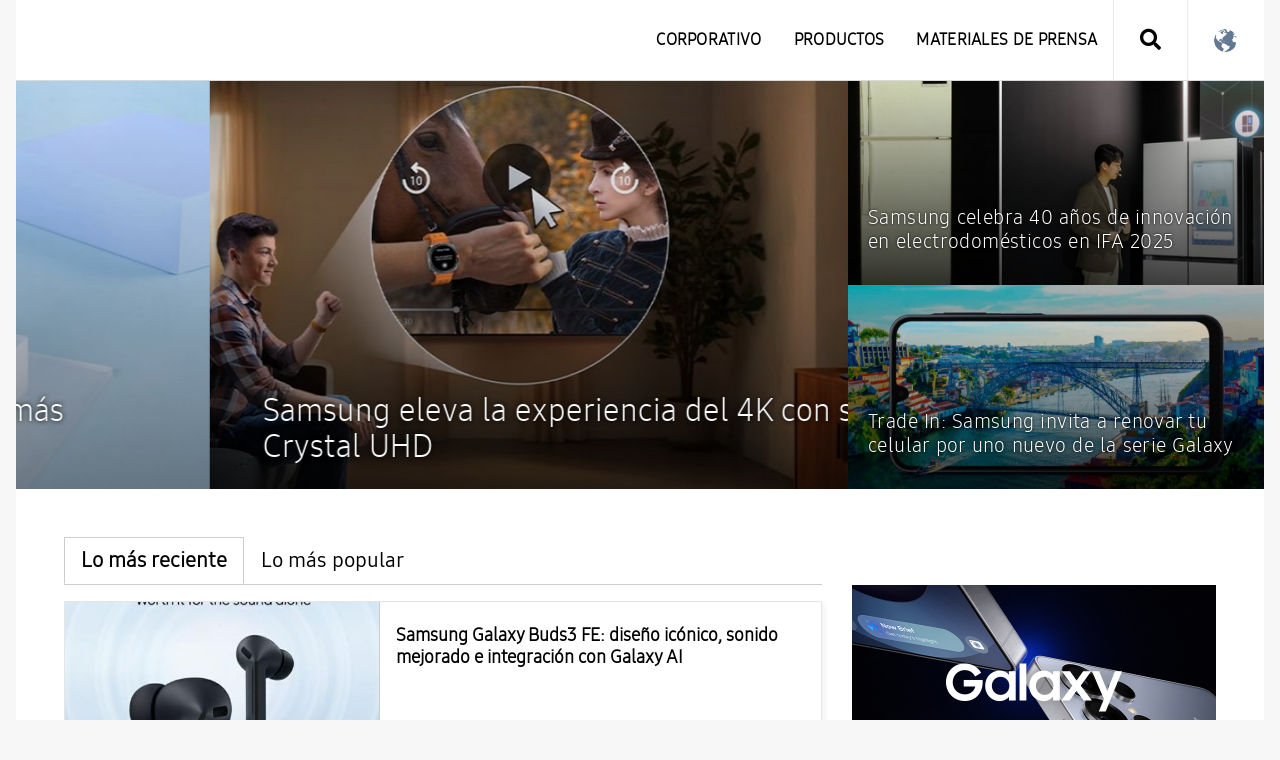

--- FILE ---
content_type: text/html; charset=UTF-8
request_url: https://news.samsung.com.bo/news?page=1
body_size: 9839
content:
<!doctype html>
<html lang="es">

<head>
    <meta http-equiv="Content-Type" content="text/html; charset=utf-8" />
    <meta name="viewport" content="width=device-width, initial-scale=1">
        <title>Noticias | Samsung Bolivia</title>
    <meta http-equiv="X-UA-Compatible" content="IE=edge">
        <meta name="description" content="Todas las últimas noticias, hechos clave e historias inspiradoras sobre Samsung" />
        <meta name="keywords" content="noticias samsung, historia, lanzamiento, hechos relevantes, boletin, noticias" />
    <meta property="og:title" content="Samsung Newsroom Bolivia" />
    <meta property="og:description" content="Todas las últimas noticias, hechos clave e historias inspiradoras sobre Samsung" />
    <meta property="og:type" content="website" />
    <meta property="og:url" content="https://news.samsung.com.bo/news" />
    <meta property="og:image" content="https://news.samsung.com.bo/assets/images/meta-image.jpg" />
    <meta name="twitter:card" content="summary">
    <meta name="twitter:site" content="@Samsung_Bolivia">
    <meta name="twitter:title" content="Samsung Newsroom Bolivia">
    <meta name="twitter:description" content="Todas las últimas noticias, hechos clave e historias inspiradoras sobre Samsung">
    <meta name="twitter:image" content="https://news.samsung.com.bo/assets/images/meta-image.jpg" />
    <link rel="shortcut icon" href="https://news.samsung.com.bo/assets/img/favicon/renovated-site/favicon.ico" type="image/x-icon">
    <link rel="apple-touch-icon" sizes="57x57" href="https://news.samsung.com.bo/assets/img/favicon/renovated-site/favicon-57.png">
    <link rel="apple-touch-icon" sizes="72x72" href="https://news.samsung.com.bo/assets/img/favicon/renovated-site/favicon-72.png">
    <link rel="apple-touch-icon" sizes="114x114" href="https://news.samsung.com.bo/assets/img/favicon/renovated-site/favicon-114.png">
    <link rel="stylesheet" href="https://use.fontawesome.com/releases/v5.7.2/css/all.css"
        integrity="sha384-fnmOCqbTlWIlj8LyTjo7mOUStjsKC4pOpQbqyi7RrhN7udi9RwhKkMHpvLbHG9Sr" crossorigin="anonymous">
    <link rel="stylesheet" href="https://news.samsung.com.bo/build/assets/css/template-5ed2dad931.css">
    <!--<link rel="stylesheet" href="https://news.samsung.com.bo/assets/admin/css/master.css">
  <link rel="stylesheet" href="https://news.samsung.com.bo/assets/admin/css/admin.css">-->
    <link rel="stylesheet" href="https://news.samsung.com.bo/build/assets/css/main-1cae5f0720.css">

            <link rel="stylesheet" type="text/css" href="https://cdn.jsdelivr.net/npm/daterangepicker/daterangepicker.css" />
    
    <script src="https://news.samsung.com.bo/build/assets/js/modernizr-85c624703c.js"></script>
    <!--<link rel="stylesheet" href="https://news.samsung.com.bo/build/assets/css/home-c5426594f1.css">-->
<link rel="stylesheet" type="text/css" href="//cdn.jsdelivr.net/npm/slick-carousel@1.8.1/slick/slick.css"/>
    <!-- Google Tag Manager -->
<script>(function(w,d,s,l,i){w[l]=w[l]||[];w[l].push({'gtm.start':
new Date().getTime(),event:'gtm.js'});var f=d.getElementsByTagName(s)[0],
j=d.createElement(s),dl=l!='dataLayer'?'&l='+l:'';j.async=true;j.src=
'https://www.googletagmanager.com/gtm.js?id='+i+dl;f.parentNode.insertBefore(j,f);
})(window,document,'script','dataLayer','GTM-WN48XTZ');</script>
<!-- End Google Tag Manager -->

<!-- Google Tag Manager (noscript) -->
<noscript><iframe src="https://www.googletagmanager.com/ns.html?id=GTM-WN48XTZ"
height="0" width="0" style="display:none;visibility:hidden"></iframe></noscript>
<!-- End Google Tag Manager (noscript) -->        <!--[if lt IE 9]>
    <script src="https://news.samsung.com.bo/build/assets/js/ie8-eb0945ed76.js"></script>
  <![endif]-->

    <!-- Global site tag (gtag.js) - Google Analytics -->
    <script async src="https://www.googletagmanager.com/gtag/js?id=G-B9EVE6VMY4"></script>
    <script>
        window.dataLayer = window.dataLayer || [];

        function gtag() {
            dataLayer.push(arguments);
        }
        gtag('js', new Date());

        gtag('config', 'G-B9EVE6VMY4');
    </script>

</head>

<body class="main-site">

    <div class="container">
        <div class="courtain"></div>
        <nav id="navigation" class="navigation">
            <div class="navigation-header">
                <div class="navigation-logo">
                                    </div>
                <div class="navigation-button-toggler">
                    <i class="hamburger-icon"></i>
                </div>
            </div>
            <div class="navigation-body">
                <div class="navigation-body-header align-to-left">
                    <div class="navigation-logo">
                                            </div>
                    <span class="navigation-body-close-button">&#10005;</span>
                </div>
                <ul class="navigation-menu">
                                            <li class="navigation-item">
                            <a class="navigation-link" href="#">Corporativo</a>
                            <ul class="navigation-dropdown">
                                                                    <li class="navigation-dropdown-item">
                                        <a class="navigation-dropdown-link" href="https://news.samsung.com.bo/categoria/compania">Compa&ntilde;&iacute;a</a>
                                    </li>
                                                                    <li class="navigation-dropdown-item">
                                        <a class="navigation-dropdown-link" href="https://news.samsung.com.bo/categoria/ciudadania-corporativa">Ciudadan&iacute;a Corporativa</a>
                                    </li>
                                                                    <li class="navigation-dropdown-item">
                                        <a class="navigation-dropdown-link" href="https://news.samsung.com.bo/categoria/cultura-moda-y-deporte">Cultura, Moda y Deporte</a>
                                    </li>
                                                                    <li class="navigation-dropdown-item">
                                        <a class="navigation-dropdown-link" href="https://news.samsung.com.bo/categoria/otros">Otros</a>
                                    </li>
                                                                    <li class="navigation-dropdown-item">
                                        <a class="navigation-dropdown-link" href="https://news.samsung.com.bo/categoria/tecnologia-e-innovacion">Tecnolog&iacute;a e Innovaci&oacute;n</a>
                                    </li>
                                                                    <li class="navigation-dropdown-item">
                                        <a class="navigation-dropdown-link" href="https://news.samsung.com.bo/categoria/centros-de-servicio">Centros de Servicio</a>
                                    </li>
                                                            </ul>
                        </li>
                                            <li class="navigation-item">
                            <a class="navigation-link" href="#">Productos</a>
                            <ul class="navigation-dropdown">
                                                                    <li class="navigation-dropdown-item">
                                        <a class="navigation-dropdown-link" href="https://news.samsung.com.bo/categoria/dispositivos-moviles">Dispositivos M&oacute;viles</a>
                                    </li>
                                                                    <li class="navigation-dropdown-item">
                                        <a class="navigation-dropdown-link" href="https://news.samsung.com.bo/categoria/tv-audio">TV/Audio</a>
                                    </li>
                                                                    <li class="navigation-dropdown-item">
                                        <a class="navigation-dropdown-link" href="https://news.samsung.com.bo/categoria/electrodomesticos">Electrodomesticos</a>
                                    </li>
                                                                    <li class="navigation-dropdown-item">
                                        <a class="navigation-dropdown-link" href="https://news.samsung.com.bo/categoria/b2b">B2B</a>
                                    </li>
                                                                    <li class="navigation-dropdown-item">
                                        <a class="navigation-dropdown-link" href="https://news.samsung.com.bo/categoria/samsung-pay">Samsung Pay</a>
                                    </li>
                                                                    <li class="navigation-dropdown-item">
                                        <a class="navigation-dropdown-link" href="https://news.samsung.com.bo/categoria/otros-1">Otros</a>
                                    </li>
                                                                    <li class="navigation-dropdown-item">
                                        <a class="navigation-dropdown-link" href="https://news.samsung.com.bo/categoria/celulares-y-accesorios">Celulares y Accesorios</a>
                                    </li>
                                                            </ul>
                        </li>
                                            <li class="navigation-item">
                            <a class="navigation-link" href="#">Materiales de Prensa</a>
                            <ul class="navigation-dropdown">
                                                                    <li class="navigation-dropdown-item">
                                        <a class="navigation-dropdown-link" href="https://news.samsung.com.bo/categoria/notas-de-prensa">Notas de Prensa</a>
                                    </li>
                                                                    <li class="navigation-dropdown-item">
                                        <a class="navigation-dropdown-link" href="https://news.samsung.com.bo/categoria/videos">V&iacute;deos</a>
                                    </li>
                                                                    <li class="navigation-dropdown-item">
                                        <a class="navigation-dropdown-link" href="https://news.samsung.com.bo/categoria/imagenes">Im&aacute;genes</a>
                                    </li>
                                                                    <li class="navigation-dropdown-item">
                                        <a class="navigation-dropdown-link" href="https://news.samsung.com.bo/categoria/infografias">Infograf&iacute;as</a>
                                    </li>
                                                                    <li class="navigation-dropdown-item">
                                        <a class="navigation-dropdown-link" href="https://news.samsung.com.bo/categoria/informes">Informes</a>
                                    </li>
                                                                    <li class="navigation-dropdown-item">
                                        <a class="navigation-dropdown-link" href="https://news.samsung.com.bo/categoria/unpacked">Unpacked</a>
                                    </li>
                                                            </ul>
                        </li>
                                                        </ul>
                <ul class="navigation-menu">
                    <li class="navigation-item navigation-icon-item" id="show-search">
                        <a class="navigation-link" href="#">
                            <i class="fas fa-search"></i>
                            <span>Search</span>
                        </a>
                    </li>
                    <li class="navigation-item navigation-icon-item">
                        <a class="navigation-link" href="https://news.samsung.com/global/" target="_blank">
                            <img class="globe on" src="https://news.samsung.com.bo/assets/img/globe1.png" alt="Imagen del planeta tierra" />
                            <img class="globe off" src="https://news.samsung.com.bo/assets/img/globe2.png" alt="Imagen del planeta tierra" />
                            <span>World</span>
                        </a>
                    </li>
                </ul>
            </div>
        </nav>

        <form action="https://news.samsung.com.bo/busqueda/resultados" method="GET" id="submit_search" onsubmit="return validate(this);">
            <input type="hidden" name="d" id="select_1">   <!-- day -->
            <input type="hidden" name="or" id="select_2">  <!-- Order by -->
            <input type="hidden" name="ct" id="select_3">  <!-- Tipo de contenido -->
            <div class="search none">
                <div class="close-search">x</div>
                <div class="input-container">
                    <button type="submit">
                        <i class="fas fa-search"></i>
                    </button>
                    <input placeholder="Buscar..." id="f_search" name="s" type="text">
                </div>
                <button type="button" class="open_search_option">Búsqueda avanzada</button>
                <div class="select-container">
                    <div class="select-inner">
                        <button class="main-button" type="button" id="button-1">Día</button>
                        <ul class="button-container" id="select-1">
                            <li><button type="button" selector="sel-1" data-value="any-time">A cualquier hora</button></li>
                            <li><button type="button" selector="sel-2" data-value="last-month">Último mes</button></li>
                            <li><button type="button" selector="sel-3" data-value="last-year">Último año</button></li>
                            <li>
                                <input id="textRange1" placeholder="Rango personalizado" type="text">
                            </li>
                        </ul>
                    </div>
                    <div class="select-inner">
                        <button class="main-button" type="button" id="button-2">Ordenar por</button>
                        <ul class="button-container" id="select-2">
                            <li><button type="button" selector="sel-4" data-value="recent">Reciente</button></li>
                            <li><button type="button" selector="sel-5" data-value="popular">Popular</button></li>
                        </ul>
                    </div>
                    <div class="select-inner">
                        <button class="main-button" type="button" id="button-3">Tipo de contenido</button>
                        <ul class="button-container" id="select-3">
                            <li><button type="button" selector="sel-6" data-value="all">Todo</button></li>
                            <li><button type="button" selector="sel-7" data-value="article">Artículo</button></li>
                            <li><button type="button" selector="sel-8" data-value="press-release">Nota de prensa</button></li>
                        </ul>
                    </div>
                </div>
            </div>
        </form>

        <div role="main" class="main">
            <div class="home-banner">
  <div class="row no-gutters">
    <div class="col-md-8">
      <div class="banner-principal">
        <div class="slider single-item">

          <div class="slide slide-principal" style="background-image: url( https://news.samsung.com.bo/assets/img/banner-principal/principal8.jpg );">
            <a target="_blank" href="https://news.samsung.com.bo/nota/las-innovaciones-detras-de-los-plegables-mas-delgados-y-elegantes-de-samsung">
              <div class="each">
                <h2>Las innovaciones detrás de los plegables más delgados y elegantes de Samsung</h2>
              </div>
            </a>
          </div>

          <div class="slide slide-principal" style="background-image: url( https://news.samsung.com.bo/assets/img/banner-principal/principal9.jpg );">
            <a target="_blank" href="https://news.samsung.com.bo/nota/samsung-eleva-la-experiencia-del-4k-con-su-linea-crystal-uhd">
              <div class="each">
                <h2>Samsung eleva la experiencia del 4K con su línea Crystal UHD</h2>
              </div>
            </a>
          </div>

          <div class="slide slide-principal" style="background-image: url( https://news.samsung.com.bo/assets/img/banner-principal/principal10.jpg );">
            <a target="_blank" href="https://news.samsung.com.bo/nota/presentamos-galaxy-xr-abriendo-nuevos-mundos">
              <div class="each">
                <h2>Presentamos Galaxy XR: Abriendo nuevos mundos</h2>
              </div>
            </a>
          </div>

        </div>
      </div>
    </div>

    <div class="col-md-4 side-banner">
      <ul>
        <li>
          <a href="https://news.samsung.com.bo/nota/samsung-celebra-40-anos-de-innovacion-en-electrodomesticos-en-ifa-2025">
            <div class="text" style="background-image: url( https://news.samsung.com.bo/assets/img/banner-principal/second3.jpg );">
              <div class="text-bottom">
                <h5>Samsung celebra 40 años de innovación en electrodomésticos en IFA 2025</h5>
              </div>
            </div>
          </a>
        </li>
        <li>
          <a href="https://news.samsung.com.bo/nota/trade-in-samsung-invita-a-renovar-tu-celular-por-uno-nuevo-de-la-serie-galaxy-a">
            <div class="text" style="background-image: url( https://news.samsung.com.bo/assets/img/banner-principal/second4.jpg );">
              <div class="text-bottom">
                <h5>Trade In: Samsung invita a renovar tu celular por uno nuevo de la serie Galaxy A</h5>
              </div>
            </div>
          </a>
        </li>
      </ul>
    </div>
  </div>
</div>

                        <div class="home">

  <div class="divider-categories">
    <div class="row">
      <div class="col-md-8">
        <!-- Tab links -->
        <div class="tab">
          <button class="tablinks" id="defaultOpen" onclick="openCity(event, 'newest')">Lo más reciente</button>
          <button class="tablinks" onclick="openCity(event, 'popular')">Lo más popular</button>
        </div>
        <!-- Tab content -->
        <div id="newest" class="tabcontent">
                    <a href="https://news.samsung.com.bo/nota/samsung-galaxy-buds3-fe-diseno-iconico-sonido-mejorado-e-integracion-con-galaxy-ai">
            <div class="each">
              <div class="row no-gutters">
                <div class="col-md-5 each-image" style="background-image: url(/storage/blog-image/thumb/blog-image_4Jz0b5etw7paULHqWAlr.jpg );">
                </div>
                <div class="col-md-7">
                  <div class="description-contain">
                    <p>Samsung Galaxy Buds3 FE: dise&ntilde;o ic&oacute;nico, sonido mejorado e integraci&oacute;n con Galaxy AI</p>
                    <span>05-12-2025</span>
                  </div>
                </div>
              </div>
            </div>
          </a>
                    <a href="https://news.samsung.com.bo/nota/samsung-presenta-el-galaxy-z-trifold-la-forma-de-lo-que-viene-en-la-innovacion-movil">
            <div class="each">
              <div class="row no-gutters">
                <div class="col-md-5 each-image" style="background-image: url(/storage/blog-image/thumb/blog-image_CD0X9YbPfldJI1gaepHM.jpg );">
                </div>
                <div class="col-md-7">
                  <div class="description-contain">
                    <p>Samsung presenta el Galaxy Z TriFold: La forma de lo que viene en la innovaci&oacute;n m&oacute;vil</p>
                    <span>02-12-2025</span>
                  </div>
                </div>
              </div>
            </div>
          </a>
                    <a href="https://news.samsung.com.bo/nota/aiquimet-gana-solve-for-tomorrow-2025-con-una-solucion-que-protege-a-comunidades-de-aiquile-de-eventos-climaticos-extremos">
            <div class="each">
              <div class="row no-gutters">
                <div class="col-md-5 each-image" style="background-image: url(/storage/blog-image/thumb/blog-image_JPA8rYRD7twM1CxI6X9q.jpg );">
                </div>
                <div class="col-md-7">
                  <div class="description-contain">
                    <p>AIQUIMET gana Solve for Tomorrow 2025 con una soluci&oacute;n que protege a comunidades de Aiquile de eventos clim&aacute;ticos extremos</p>
                    <span>28-11-2025</span>
                  </div>
                </div>
              </div>
            </div>
          </a>
                    <a href="https://news.samsung.com.bo/nota/tecnologias-innovadoras-de-samsung-detectaran-afecciones-que-causan-insuficiencia-cardiaca">
            <div class="each">
              <div class="row no-gutters">
                <div class="col-md-5 each-image" style="background-image: url(/storage/blog-image/thumb/blog-image_vOlziYkU5XMKLpT3r0gW.jpg );">
                </div>
                <div class="col-md-7">
                  <div class="description-contain">
                    <p>Tecnolog&iacute;as innovadoras de Samsung detectar&aacute;n afecciones que causan insuficiencia card&iacute;aca</p>
                    <span>25-11-2025</span>
                  </div>
                </div>
              </div>
            </div>
          </a>
                    <a href="https://news.samsung.com.bo/nota/samsung-acelera-la-adopcion-de-hogares-inteligentes-en-america-latina-impulsada-por-la-oferta-de-electrodomesticos-con-ia">
            <div class="each">
              <div class="row no-gutters">
                <div class="col-md-5 each-image" style="background-image: url(/storage/blog-image/thumb/blog-image_AFh5xW0LVQOvuRpqGjoT.jpg );">
                </div>
                <div class="col-md-7">
                  <div class="description-contain">
                    <p>Samsung acelera la adopci&oacute;n de hogares inteligentes en Am&eacute;rica Latina impulsada por la oferta de electrodom&eacute;sticos con IA</p>
                    <span>20-11-2025</span>
                  </div>
                </div>
              </div>
            </div>
          </a>
                    <a href="https://news.samsung.com.bo/nota/samsung-revela-a-los-finalistas-de-solve-for-tomorrow-cinco-soluciones-escolares-buscan-transformar-bolivia">
            <div class="each">
              <div class="row no-gutters">
                <div class="col-md-5 each-image" style="background-image: url(/storage/blog-image/thumb/blog-image_QYnUWNOAp0gatTDz35GK.jpg );">
                </div>
                <div class="col-md-7">
                  <div class="description-contain">
                    <p>Samsung revela a los finalistas de Solve for Tomorrow: cinco soluciones escolares buscan transformar Bolivia</p>
                    <span>18-11-2025</span>
                  </div>
                </div>
              </div>
            </div>
          </a>
                    <a href="https://news.samsung.com.bo/nota/samsung-es-reconocida-como-la-mejor-marca-de-celulares-y-televisores-en-bolivia">
            <div class="each">
              <div class="row no-gutters">
                <div class="col-md-5 each-image" style="background-image: url(/storage/blog-image/thumb/blog-image_OhsMiv7kdwEYWQHVPTpa.jpg );">
                </div>
                <div class="col-md-7">
                  <div class="description-contain">
                    <p>Samsung es reconocida como la mejor marca de celulares y televisores en Bolivia</p>
                    <span>13-11-2025</span>
                  </div>
                </div>
              </div>
            </div>
          </a>
                    <a href="https://news.samsung.com.bo/nota/samsung-presenta-su-campana-black-friday-en-la-paz-con-mas-de-bs-2-millones-en-premios">
            <div class="each">
              <div class="row no-gutters">
                <div class="col-md-5 each-image" style="background-image: url(/storage/blog-image/thumb/blog-image_sen3Gtyf0rEIWhgRd8MU.jpg );">
                </div>
                <div class="col-md-7">
                  <div class="description-contain">
                    <p>Samsung presenta su campa&ntilde;a Black Friday en La Paz con m&aacute;s de Bs 2 millones en premios</p>
                    <span>11-11-2025</span>
                  </div>
                </div>
              </div>
            </div>
          </a>
                    <a href="https://news.samsung.com.bo/nota/plegado-o-desplegado-el-galaxy-z-fold7-lleva-la-experiencia-de-juego-a-otro-nivel">
            <div class="each">
              <div class="row no-gutters">
                <div class="col-md-5 each-image" style="background-image: url(/storage/blog-image/thumb/blog-image_72VWt0Gr8ZCpMQDoJ5un.jpg );">
                </div>
                <div class="col-md-7">
                  <div class="description-contain">
                    <p>Plegado o desplegado, el Galaxy Z Fold7 lleva la experiencia de juego a otro nivel</p>
                    <span>10-11-2025</span>
                  </div>
                </div>
              </div>
            </div>
          </a>
                    <a href="https://news.samsung.com.bo/nota/llega-el-esperado-black-friday-de-samsung-con-premios-en-efectivo">
            <div class="each">
              <div class="row no-gutters">
                <div class="col-md-5 each-image" style="background-image: url(/storage/blog-image/thumb/blog-image_rRLIvN7sg6YV08SfZxqn.jpg );">
                </div>
                <div class="col-md-7">
                  <div class="description-contain">
                    <p>Llega el esperado Black Friday de Samsung con premios en efectivo</p>
                    <span>05-11-2025</span>
                  </div>
                </div>
              </div>
            </div>
          </a>
                  </div>
        <div id="popular" class="tabcontent">
                    <a href="https://news.samsung.com.bo/nota/samsung-inicia-la-era-de-los-smartphones-con-ai-y-presenta-el-galaxy-ring-en-el-mwc-barcelona-2024">
            <div class="each">
              <div class="row no-gutters">
                <div class="col-md-5 each-image" style="background-image: url(/storage/blog-image/thumb/blog-image_5oUasbN8CI3POAMmBTvy.jpg );">
                </div>
                <div class="col-md-7">
                  <div class="description-contain">
                    <p>Samsung inicia la era de los smartphones con AI y presenta el Galaxy Ring en el MWC Barcelona 2024</p>
                    <span>28-02-2024</span>
                  </div>
                </div>
              </div>
            </div>
          </a>
                    <a href="https://news.samsung.com.bo/nota/samsung-redefine-el-rol-del-televisor-en-el-hogar-con-la-linea-2021">
            <div class="each">
              <div class="row no-gutters">
                <div class="col-md-5 each-image" style="background-image: url(/storage/blog-image/thumb/blog-image_NCAzQ8WpiFXP1vBT3ltI.jpg );">
                </div>
                <div class="col-md-7">
                  <div class="description-contain">
                    <p>Samsung redefine el rol del televisor en el hogar con la l&iacute;nea 2021</p>
                    <span>03-03-2021</span>
                  </div>
                </div>
              </div>
            </div>
          </a>
                    <a href="https://news.samsung.com.bo/nota/samsung-brinda-servicio-tecnico-remoto-y-soporte-a-domicilio-a-sus-clientes">
            <div class="each">
              <div class="row no-gutters">
                <div class="col-md-5 each-image" style="background-image: url(/storage/blog-image/thumb/blog-image_6lYSUbsV2gRJIuy7OvXe.jpg );">
                </div>
                <div class="col-md-7">
                  <div class="description-contain">
                    <p>Samsung brinda servicio t&eacute;cnico remoto y soporte a domicilio a sus clientes</p>
                    <span>16-10-2019</span>
                  </div>
                </div>
              </div>
            </div>
          </a>
                    <a href="https://news.samsung.com.bo/nota/samsung-estrena-el-minidocumental-naturaleza-epica">
            <div class="each">
              <div class="row no-gutters">
                <div class="col-md-5 each-image" style="background-image: url(/storage/blog-image/thumb/blog-image_jMdAYZz5VrFQ0DyNIgvw.jpg );">
                </div>
                <div class="col-md-7">
                  <div class="description-contain">
                    <p>Samsung estrena el minidocumental &ldquo;Naturaleza &Eacute;pica&rdquo;</p>
                    <span>28-09-2023</span>
                  </div>
                </div>
              </div>
            </div>
          </a>
                    <a href="https://news.samsung.com.bo/nota/samsung-inaugura-nueva-tienda-de-experiencia-en-el-mall-paseo-aranjuez">
            <div class="each">
              <div class="row no-gutters">
                <div class="col-md-5 each-image" style="background-image: url(/storage/blog-image/thumb/blog-image_ubNmnI9PlWzhVDHTMigA.jpg );">
                </div>
                <div class="col-md-7">
                  <div class="description-contain">
                    <p>Samsung inaugura nueva tienda de experiencia en el Mall Paseo Aranjuez</p>
                    <span>03-09-2021</span>
                  </div>
                </div>
              </div>
            </div>
          </a>
                  </div>
        <div class="paging">
                        <a class="item" href="https://news.samsung.com.bo/news?page=1" onclick="scrollRight()">
                <svg xmlns="http://www.w3.org/2000/svg" width="24" height="24" viewBox="0 0 24 24" fill="none" stroke="currentColor" stroke-width="2" stroke-linecap="round" stroke-linejoin="round" class="feather feather-chevron-left"><polyline points="15 18 9 12 15 6"></polyline></svg>
              </a>
              <div class="overflow-item">
                <div class="paging-container-inner">
                                      <a href="https://news.samsung.com.bo/news?page=1" class="item active">
                        1
                    </a>
                                    <a href="https://news.samsung.com.bo/news?page=2" class="item ">
                        2
                    </a>
                                    <a href="https://news.samsung.com.bo/news?page=3" class="item ">
                        3
                    </a>
                                    <a href="https://news.samsung.com.bo/news?page=4" class="item ">
                        4
                    </a>
                                    <a href="https://news.samsung.com.bo/news?page=5" class="item ">
                        5
                    </a>
                                    <a href="https://news.samsung.com.bo/news?page=6" class="item ">
                        6
                    </a>
                                    <a href="https://news.samsung.com.bo/news?page=7" class="item ">
                        7
                    </a>
                                    <a href="https://news.samsung.com.bo/news?page=8" class="item ">
                        8
                    </a>
                                    <a href="https://news.samsung.com.bo/news?page=9" class="item ">
                        9
                    </a>
                                    <a href="https://news.samsung.com.bo/news?page=10" class="item ">
                        10
                    </a>
                                </div>
              </div>
              <a class="item" href="https://news.samsung.com.bo/news?page=2" onclick="scrollLeft()">
                <svg xmlns="http://www.w3.org/2000/svg" width="24" height="24" viewBox="0 0 24 24" fill="none" stroke="currentColor" stroke-width="2" stroke-linecap="round" stroke-linejoin="round" class="feather feather-chevron-right"><polyline points="9 18 15 12 9 6"></polyline></svg>
              </a>
           
                  </div>
      </div>
      <div class="col-md-4">
        <div class="side-bar">
          <div class="banner_area">
            <a href="https://news.samsung.com.bo/tag/galaxy">
              <img class="img-responsive" src="https://news.samsung.com.bo/assets/img/t1.png" alt="Galaxy y dos celulares Samsung" />
            </a>
            <a href="https://news.samsung.com/global/" target="_blank">
              <img class="img-responsive" src="https://news.samsung.com.bo/assets/img/t2.png" alt="Global Newsroom" />
            </a>
            <a href="https://solvefortomorrow.samsung.com.bo/">
              <img class="img-responsive" src="https://news.samsung.com.bo/assets/img/t3.png" alt="Solve for Tomorrow 2025" />
            </a>

            <!-- <div class="video-principal">
              <div class="slider video-item">

                <div class="slide slide-principal" style="background-image: url( https://news.samsung.com.bo/assets/img/banner-video/1.png );">
                  <a target="_blank" href="https://www.youtube.com/watch?v=G__rpgFyBqM"></a>
                </div>

                <div class="slide slide-principal" style="background-image: url( https://news.samsung.com.bo/assets/img/banner-video/2.png );">
                  <a target="_blank" href="https://www.youtube.com/watch?v=CovKOzmYAJ8"></a>
                </div>

                <div class="slide slide-principal" style="background-image: url( https://news.samsung.com.bo/assets/img/banner-video/3.png );">
                  <a target="_blank" href="https://www.youtube.com/watch?v=W4CdrPi2prE"></a>
                </div>

                <div class="slide slide-principal" style="background-image: url( https://news.samsung.com.bo/assets/img/banner-video/3.png );">
                  <a target="_blank" href="https://www.youtube.com/watch?v=DaDbqeIIk3k"></a>
                </div>

              </div>
            </div> -->

          </div>
        </div>
        
        <div id="homepage-slider" class="st-slider">
    
          <input type="radio" class="cs_anchor radio" name="slider" id="slide1"/>
          <input type="radio" class="cs_anchor radio" name="slider" id="slide2"/>
          <input type="radio" class="cs_anchor radio" name="slider" id="slide3"/>
          <input type="radio" class="cs_anchor radio" name="slider" id="slide4"/>
          <input type="radio" class="cs_anchor radio" name="slider" id="slide5"/>
          <input type="radio" class="cs_anchor radio" name="slider" id="play1" checked=""/>
          
          <div class="labels">
              <div class="main_title">Videos
                  <div class="fake-radio">
                    <label for="slide1" class="radio-btn"></label>
                    <label for="slide2" class="radio-btn"></label>
                    <label for="slide3" class="radio-btn"></label>
                    <label for="slide4" class="radio-btn"></label>
                  </div>
              </div>
            
          </div>
          <div class="images">
             <div class="images-inner">
              <div class="image-slide">
                  <a href="https://www.youtube.com/watch?v=DQRImNPg3kM" target="_blank" title="New window opens">
                      <div class="image thumb" style="background-image: url(https://i.ytimg.com/vi/DQRImNPg3kM/hqdefault.jpg?sqp=-oaymwFBCNACELwBSFryq4qpAzMIARUAAIhCGAHYAQHiAQoIGBACGAY4AUAB8AEB-AH-CYAC0AWKAgwIABABGHIgWyhCMA8=&rs=AOn4CLDkLYmRqc1utg1v99VBeqYRBkKaEA);">
                          <span class="shadow"></span>
                          <span class="title">Presentamos a Galaxy S25 FE</span>
                      </div>
                  </a>
              </div>
              <div class="image-slide">
                  <a href="https://www.youtube.com/watch?v=3Xe3U_SgtSQ" target="_blank" title="New window opens">
                      <div class="image thumb" style="background-image: url(https://i.ytimg.com/vi/3Xe3U_SgtSQ/hqdefault.jpg?sqp=-oaymwFBCNACELwBSFryq4qpAzMIARUAAIhCGAHYAQHiAQoIGBACGAY4AUAB8AEB-AH-DoACuAiKAgwIABABGGUgZShlMA8=&rs=AOn4CLBKNMkUHyefDtNOWX84M3qSC6DbLQ);">
                          <span class="shadow"></span>
                          <span class="title">Convierte tus pendientes en logros con Galaxy Tab S11 Ultra y S Pen</span>
                      </div>
                  </a>
              </div>
              <div class="image-slide">
                  <a href="https://www.youtube.com/watch?v=R-ac8uWg7CA" target="_blank" title="New window opens">
                      <div class="image thumb" style="background-image: url(https://i.ytimg.com/vi/R-ac8uWg7CA/hqdefault.jpg?sqp=-oaymwFBCNACELwBSFryq4qpAzMIARUAAIhCGAHYAQHiAQoIGBACGAY4AUAB8AEB-AH-CYAC0AWKAgwIABABGGUgWShjMA8=&rs=AOn4CLBTNZOp5KW4lBYwvP-mO3oW_jAq3g);">
                          <span class="shadow"></span>
                          <span class="title">Despierta con más energía con el nuevo Galaxy Watch8</span>
                      </div>
                  </a>
              </div>
              <div class="image-slide">
                  <a href="https://www.youtube.com/watch?v=_LQc71uq7AY" target="_blank" title="New window opens">
                      <div class="image thumb" style="background-image: url(https://i.ytimg.com/vi/_LQc71uq7AY/hqdefault.jpg?sqp=-oaymwFBCNACELwBSFryq4qpAzMIARUAAIhCGAHYAQHiAQoIGBACGAY4AUAB8AEB-AH-CYAC0AWKAgwIABABGDIgWyhlMA8=&rs=AOn4CLCC3_K77rV_vEXWvaLmN7K5vCW6Xg);">
                          <span class="shadow"></span>
                          <span class="title">SmartThings</span>
                      </div>
                  </a>
              </div>
            </div>
          </div>
        </div>      </div>
    </div>
  </div>

</div>
        </div>

        <footer class="principal">
            <div class="top-section">
                <ul>
                    <li>
                        <svg version="1.1" xmlns="http://www.w3.org/2000/svg" xmlns:xlink="http://www.w3.org/1999/xlink" x="0px"
                            y="0px" viewBox="0 0 370 60" style="enable-background:new 0 0 370 60;" xml:space="preserve">
                            <title>SAMSUNG</title>
                            <g>
                                <g>
                                    <path
                                        d="M305.6,44.7h-0.3L293.2,3.8h-19.5v51.5h12.9L285.9,13h0.3l13,42.3h18.7V3.8h-13L305.6,44.7z M57.3,3.8l-9.8,52h14.2
                L69,8.6h0.3l7,47.2h14.1l-9.7-52H57.3z M136.8,3.8l-6.5,39.8H130l-6.5-39.8h-21.4l-1.2,52h13.2l0.3-46.8h0.3l8.8,46.8h13.3
                l8.8-46.8h0.3l0.3,46.8h13.2l-1.2-52H136.8z M15,17.2c-0.2-1-0.2-2.2-0.1-2.7c0.4-1.7,1.5-3.5,4.8-3.5c3.1,0,4.9,1.9,4.9,4.7v3.2
                h13.1v-3.7C37.8,3.9,27.5,2.1,20,2.1c-9.4,0-17,3.1-18.4,11.6c-0.4,2.3-0.4,4.4,0.1,7c2.3,10.6,21,13.7,23.7,20.4
                c0.5,1.3,0.4,2.9,0.1,3.9c-0.4,1.7-1.6,3.5-5.1,3.5c-3.3,0-5.3-1.9-5.3-4.7l0-5H1l0,4c0,11.6,9.2,15.1,19.1,15.1
                c9.5,0,17.3-3.2,18.6-11.9c0.6-4.5,0.2-7.4-0.1-8.5C36.4,26.5,16.5,23.3,15,17.2z M186.1,17.3c-0.3-1-0.2-2.1-0.1-2.7
                c0.4-1.7,1.5-3.5,4.8-3.5c3.1,0,4.8,1.9,4.8,4.7V19h13v-3.6c0-11.2-10.2-13-17.6-13c-9.2,0-16.8,3-18.2,11.4
                c-0.4,2.3-0.4,4.3,0.1,6.9c2.3,10.5,20.8,13.6,23.4,20.2c0.5,1.2,0.3,2.8,0.1,3.8c-0.4,1.7-1.6,3.4-5.1,3.4
                c-3.3,0-5.2-1.8-5.2-4.7l0-5h-14l0,4c0,11.5,9.1,15,18.9,15c9.4,0,17.2-3.2,18.4-11.8c0.6-4.5,0.2-7.4-0.1-8.4
                C207.3,26.6,187.5,23.4,186.1,17.3z M259,3.8h-13.3v38.5c0,0.7,0,1.4-0.1,2c-0.3,1.3-1.4,3.8-5,3.8c-3.7,0-4.8-2.5-5-3.8
                c-0.1-0.6-0.1-1.3-0.1-2V3.8h-13.3v37.3c0,1,0.1,2.9,0.1,3.4c0.9,9.7,8.7,12.9,18.4,12.9c9.7,0,17.4-3.2,18.3-12.9
                c0.1-0.5,0.1-2.5,0.1-3.4V3.8z M350.4,26.6v7.6h5.4v7.5c0,0.7,0,1.4-0.1,2c-0.2,1.4-1.6,3.8-5.4,3.8c-3.8,0-5.1-2.4-5.4-3.8
                c-0.1-0.6-0.1-1.3-0.1-2V18c0-0.9,0.1-1.8,0.2-2.5c0.3-1.3,1.4-3.8,5.2-3.8c4,0,5,2.6,5.3,3.8c0.2,0.7,0.2,2,0.2,2v2.9h13.3v-1.7
                c0,0,0-1.8-0.1-3.4c-1-9.8-9.1-12.9-18.5-12.9c-9.3,0-17.3,3.1-18.5,12.9c-0.1,0.9-0.2,2.5-0.2,3.4v21.9c0,1,0,1.7,0.2,3.4
                c0.9,9.5,9.2,12.9,18.5,12.9c9.3,0,17.6-3.4,18.5-12.9c0.2-1.7,0.2-2.4,0.2-3.4V26.6H350.4z">
                                    </path>
                                </g>
                            </g>
                        </svg>
                    </li>
                    <li><a href="https://samsungplus.com.bo/soporte" target="_blank">Contáctanos</a></li>
                    <li><a href="https://samsungplus.com.bo" target="_blank">SAMSUNG.COM</a></li>
                </ul>
            </div>
            <div class="row bottom-section">
                <div class="col-6 col-md-6 each-section">
                    <!--<ul>
            <li><a href="https://news.samsung.com.bo/productos/movil/smartphones">Términos de uso</a></li>
            <li><a href="https://news.samsung.com.bo/productos/movil/tablets">Política de Cookies</a></li>
          </ul>-->
                    <p>Copyright ⓒ 2022 SAMSUNG Todos los derechos reservados.</p>
                </div>
                <div class="col-6 col-md-6 icons-section">
                    <ul class="icons-section">
                        <li class="each-icon"><a target="_blank" href="https://twitter.com/Samsung_Bolivia"><i class="fab fa-twitter"></i></a>
                        </li>
                        <li class="each-icon"><a target="_blank" href="https://es-la.facebook.com/SamsungBolivia/"><i
                                    class="fab fa-facebook-f"></i></a></li>
                        <li class="each-icon"><a target="_blank" href="https://www.youtube.com/channel/UChGjPs2DJpo3Fq6vHTcu8VA"><i
                                    class="fab fa-youtube"></i></a></li>
                        <li class="each-icon"><a target="_blank" href="https://www.instagram.com/samsung.bolivia/"><i
                                    class="fab fa-instagram"></i></a></li>
                        <!--<li class="each-icon"><a target="_blank" href="#"><i class="fa fa-images"></i></a></li>-->
                    </ul>
                </div>
            </div>
        </footer>

    </div>

    <!-- Start to top -->
    <!--<a href="#" class="toTop">
      <i class="fa fa-chevron-up"></i>
  </a>  -->
    <!-- End to top -->

    <script src="https://code.jquery.com/jquery-2.2.4.min.js" integrity="sha256-BbhdlvQf/xTY9gja0Dq3HiwQF8LaCRTXxZKRutelT44=" crossorigin="anonymous">
    </script>
    
        <script src="https://news.samsung.com.bo/assets/xtras/jquery.datePicker/moment.js"></script>
    <script src="https://news.samsung.com.bo/assets/xtras/date_range_picker/date_range_picker.js"></script>
    
    <script>
        $('#textRange1').daterangepicker({  
        }, function(start, end, label) {
            var value = start.format('YYYY-MM-DD') + '|' + end.format('YYYY-MM-DD');
            $('#select_1').val(value);
        });
    </script> 
    <script src="https://news.samsung.com.bo/build/assets/js/template-225a803aa4.js"></script>
    <script src="https://news.samsung.com.bo/assets/admin/scripts/master.js"></script>
    <script src="https://news.samsung.com.bo/assets/admin/scripts/admin.js"></script>
    <script src="https://news.samsung.com.bo/build/assets/js/plugins-afdbf44ed6.js"></script>

    

    <script type="text/javascript">
        var navigation = new Navigation(document.getElementById("navigation"));
        $(".home").tooltip();
    </script>
    <script type="application/ld+json" data-type="seo" data-object-type="Organization">
        {
            "@context": "https://schema.org",
            "@type": "Organization",
            "name": "Samsung Bolivia",
            "alternateName": "Samsung",
            "url": "https://samsungplus.com.bo",
            "logo": "https://samsungplus.com.bo/assets/renovated-site/images/global-samsung-logo.svg",
            "sameAs": [
                "https://www.facebook.com/SamsungBolivia/",
                "https://twitter.com/Samsung_Bolivia",
                "https://www.youtube.com/channel/UChGjPs2DJpo3Fq6vHTcu8VA",
                "https://www.linkedin.com/company/samsung-bolivia",
                "https://www.instagram.com/samsung.bolivia/"
            ]
        }
    </script>
      <!--<script src="https://news.samsung.com.bo/build/assets/js/home-7a90452b12.js"></script>-->
  <script src="https://code.jquery.com/jquery-2.2.4.min.js" integrity="sha256-BbhdlvQf/xTY9gja0Dq3HiwQF8LaCRTXxZKRutelT44=" crossorigin="anonymous"></script>
  <script type="text/javascript" src="//cdn.jsdelivr.net/npm/slick-carousel@1.8.1/slick/slick.min.js"></script>
  <script type="application/ld+json">
    {
      "@context": "http://schema.org/",
      "@type": "Organization",
      "name": "News Samsung Bolivia",
      "url": "https://news.samsungplus.com.bo/news",
      "address": "",
      "sameAs": [
        "https://www.facebook.com/SamsungUK/?brand_redir=826637367361877",
        "https://news.samsungplus.com.bo/news",
        "https://twitter.com/Samsung_Bolivia"
      ]
    }
  </script>
  <script>
    function scrollRight(){
      if($('.paging-container-inner').css('transform') != 'translatex(0)'){
        $('.paging-container-inner').css('transform', 'translatex(-34px)')
      }
    }
    function scrollLeft(){
      if($('.paging-container-inner').css('transform') != 'translatex(1080)'){
        $('.paging-container-inner').css('transform', 'translatex(34px)')
      }
    }
  </script>
  <script>
    document.getElementById("defaultOpen").click();

    $(document).ready(function(){
      $('.single-item').slick({
        arrows: false,
        'autoplay':true
      });
    });

    $(document).ready(function(){
      $('.video-item').slick({
        arrows: false,
        'autoplay':true
      });
    });

    function openCity(evt, cityName) {
      // Declare all variables
      var i, tabcontent, tablinks;

      // Get all elements with class="tabcontent" and hide them
      tabcontent = document.getElementsByClassName("tabcontent");
      for (i = 0; i < tabcontent.length; i++) {
        tabcontent[i].style.display = "none";
      }

      // Get all elements with class="tablinks" and remove the class "active"
      tablinks = document.getElementsByClassName("tablinks");
      for (i = 0; i < tablinks.length; i++) {
        tablinks[i].className = tablinks[i].className.replace(" active", "");
      }

      // Show the current tab, and add an "active" class to the button that opened the tab
      document.getElementById(cityName).style.display = "block";
      evt.currentTarget.className += " active";
    }

  </script>

        <script>
        $('#show-search').click(() => {
            if(screen.width < 991){
                $('.navigation-body.scroll-momentum').removeClass('is-visible');
                $('.overlay-panel').removeClass('is-visible');
                $('.search').fadeIn('slow');        
                $('.close-search').fadeIn('slow');        
            }else{
                if ($('.search').css('display') == 'none') {
                    $('.search').fadeIn('fast');
                } else {
                    $('.search').css('display', 'none');
                }
            }
        });

        $('.close-search').click(()=>{
            $('.search').css('display', 'none');
        })
        

        $('.open_search_option').click(() => {
            if ($('.select-container').css('display') == 'none') {
                $('.select-container').css('display', 'grid');
            } else {
                $('.select-container').css('display', 'none');
            }
        })
    </script>
    
        <script>
      $('#button-1').click(()=>{
          $('.courtain').css('display', 'block');
          $('#textRange1').val('');
          $('.button-container').css('display', 'none');
          $('#select-1').fadeIn('fast');
      })
      $('#button-2').click(()=>{
          $('.courtain').css('display', 'block');
          $('.button-container').css('display', 'none');
          $('#select-2').fadeIn('fast');
      })
      $('#button-3').click(()=>{
          $('.courtain').css('display', 'block');
          $('.button-container').css('display', 'none');
          $('#select-3').fadeIn('fast');
      })

      $('.courtain').click(()=>{
          $('.courtain').css('display', 'none');
          $('#select-1').css('display', 'none');
          $('#select-2').css('display', 'none');
          $('#select-3').css('display', 'none');
      })
      
      var selectors = $('button[selector]').length;
      
      for (let index = 1; index <= selectors; index++) {
          $(`button[selector=sel-${index}]`).click(()=>{
              var getValue = $(`button[selector=sel-${index}]`).html()
              var getId = 'button-' + $(`button[selector=sel-${index}]`).parent().parent().attr('id').split('-')[1];
              var getParent =$(`button[selector=sel-${index}]`).parent().parent().attr('id');
              var finalId = $(`button[selector=sel-${index}]`).parent().parent().attr('id').split('-')[1];
              $(`#${getId}`).html(`${getValue}`)
              $(`#${getParent}`).css('display', 'none')
              $(`#select_${finalId}`).val($(`button[selector=sel-${index}]`).attr('data-value'));
          }) 
      }

      function validate( form ) {
        value = ( $('#f_search').val() || '' ).trim();
        if( value == '' ) {
            alert('Por favor ingrese la búsqueda');
            return false;
        }
      }
  </script>
</body>

</html>


--- FILE ---
content_type: text/css
request_url: https://news.samsung.com.bo/build/assets/css/main-1cae5f0720.css
body_size: 7974
content:
@charset "UTF-8";
@import url("https://fonts.googleapis.com/css?family=Lobster|Lobster+Two:400,400i,700,700i|Open+Sans:300,300i,400,400i,600,600i,700,700i,800,800i|Roboto:100,300,400,500,700,900");
@import url("https://fonts.googleapis.com/css?family=Exo+2:100,200,300,400,500,600,800,900");
@font-face {
  font-family: 'SamsungSharpSans-Regular';
  src: url("../../../assets/fonts/SamsungSharpSans-Regular.eot?#iefix") format("embedded-opentype"), url("../../../assets/fonts/SamsungSharpSans-Regular.woff") format("woff"), url("../../../assets/fonts/SamsungSharpSans-Regular.ttf") format("truetype"), url("../../../assets/fonts/SamsungSharpSans-Regular.svg#SamsungSharpSans-Regular") format("svg");
  font-weight: normal;
  font-style: normal; }
@font-face {
  font-family: 'SamsungSharpSans-Bold';
  src: url("../../../assets/fonts/SamsungSharpSans-Bold.eot?#iefix") format("embedded-opentype"), url("../../../assets/fonts/SamsungSharpSans-Bold.woff") format("woff"), url("../../../assets/fonts/SamsungSharpSans-Bold.ttf") format("truetype"), url("../../../assets/fonts/SamsungSharpSans-Bold.svg#SamsungSharpSans-Bold") format("svg");
  font-weight: normal;
  font-style: normal; }
body {
  height: 100%; }

/* Global */
.center {
  text-align: center; }

.right {
  text-align: right; }

.left {
  text-align: left; }

.alert {
  margin-top: 20px; }

.alert.alert-success {
  font-size: 16px;
  font-weight: bold; }

.error {
  color: red;
  font-size: 13px; }

.content {
  text-align: center; }

.row.no-gutters {
  margin-right: 0;
  margin-left: 0; }
  .row.no-gutters > [class^="col-"], .row.no-gutters .row.no-gutters > [class*=" col-"] {
    padding-right: 0;
    padding-left: 0; }

/* Masonry */
.grid {
  position: relative; }

.grid-sizer, .grid-item {
  min-height: auto !important; }

body.admin-site {
  background: radial-gradient(circle, #5a89bd, #004da3);
  /* Main */
  /* Store */
  /* Admin */
  /* Admin Editor */ }
  body.admin-site label {
    color: #004da3; }
  body.admin-site a {
    color: #5a89bd;
    font-size: 16px; }
  body.admin-site a:hover {
    color: #004da3; }
  body.admin-site #create-sale .total, body.admin-site #create-sale .icon i {
    color: #000; }
  body.admin-site #create-sale #products #amount.form-control[readonly], body.admin-site #create-sale #paid_amount.form-control[readonly] {
    background: #000; }
  body.admin-site .btn-brand, body.admin-site .daterangepicker .ranges li.active, body.admin-site .btn-success {
    background: #5a89bd;
    border-color: #5a89bd; }
  body.admin-site .page-sidebar .page-sidebar-menu > li.active.open > a, body.admin-site .page-sidebar .page-sidebar-menu > li.active > a, body.admin-site .page-sidebar-closed.page-sidebar-fixed .page-sidebar:hover .page-sidebar-menu > li.active.open > a, body.admin-site .page-sidebar-closed.page-sidebar-fixed .page-sidebar:hover .page-sidebar-menu > li.active > a, body.admin-site .page-header.navbar .top-menu .navbar-nav > li.dropdown .dropdown-toggle .badge.badge-default {
    background: #004da3; }
  body.admin-site .content-wrap.pdf-wrap h1, body.admin-site h2, body.admin-site h3, body.admin-site h4, body.admin-site h5, body.admin-site h6 {
    font-family: "samsungone300", sans-serif; }
  body.admin-site .tooltip-custom, body.admin-site #map-canvas a.active .btn, body.admin-site .progress_bar .bar, body.admin-site .btn-site {
    background: #004da3; }
  body.admin-site #map-canvas .btn:hover, body.admin-site .m-tabs-line.m-tabs-line--brand a.m-tabs__link.active, body.admin-site .m-tabs-line.m-tabs-line--brand a.m-tabs__link:hover, body.admin-site .m-tabs-line.m-tabs-line--brand.nav.nav-tabs .nav-link.active, body.admin-site .m-tabs-line.m-tabs-line--brand.nav.nav-tabs .nav-link:hover {
    border-color: #004da3;
    color: #004da3; }
  body.admin-site .table .title, body.admin-site .m-content h1, body.admin-site .m-nav-grid .m-nav-grid__row .m-nav-grid__item .m-nav-grid__text {
    color: #004da3; }
  body.admin-site .control-label, body.admin-site .btn.m-btn--label-brand, body.admin-site .m-nav .m-nav__item:hover:not(.m-nav__item--disabled) > .m-nav__link .m-nav__link-icon {
    color: #004da3; }
  body.admin-site .m-loader.m-loader--brand:before, body.admin-site .m-header-menu .m-menu__nav > .m-menu__item.m-menu__item--tabs > .m-menu__submenu > .m-menu__subnav > .m-menu__item:hover:not(.m-menu__item--actions) > .m-menu__link .m-menu__link-text {
    color: #000; }
  body.admin-site .m-topbar .m-topbar__nav.m-nav > .m-nav__item > .m-nav__link .m-nav__link-icon:hover .m-nav__link-icon-wrapper, body.admin-site .m-topbar .m-topbar__nav.m-nav > .m-nav__item.m-dropdown--open > .m-nav__link .m-nav__link-icon .m-nav__link-icon-wrapper {
    background: #5a89bd;
    border: 1px solid #5a89bd; }
  body.admin-site .btn-site {
    color: #fff;
    background: #004da3;
    color: #fff;
    padding: 10px 36px;
    border-radius: 26px;
    font-size: 16px; }
  body.admin-site .btn-site:hover {
    background: #5a89bd; }
  body.admin-site .pagination > .active > a, body.admin-site .pagination > .active > a:hover, body.admin-site .pagination > .active > a:focus, body.admin-site .pagination > .active > span, body.admin-site .pagination > .active > span:hover, body.admin-site .pagination > .active > span:focus {
    background: #004da3;
    border-color: #004da3; }
  body.admin-site .m-header-menu .m-menu__nav > .m-menu__item.m-menu__item--tabs.m-menu__item--active-tab > .m-menu__link, body.admin-site .m-header-menu .m-menu__nav > .m-menu__item.m-menu__item--tabs.m-menu__item--hover > .m-menu__link {
    background-color: #004da3; }
  body.admin-site .m-header-menu .m-menu__nav > .m-menu__item.m-menu__item--tabs > .m-menu__submenu > .m-menu__subnav > .m-menu__item > .m-menu__link .m-menu__link-text {
    color: #004da3; }
  body.admin-site .m-nav .m-nav__item:hover:not(.m-nav__item--disabled) > .m-nav__link .m-nav__link-text {
    color: #5a89bd; }
  body.admin-site .flex-item .form_fields_actions {
    display: none;
    background: #f3f3f3;
    border: 1px dashed #ccc;
    padding: 10px;
    color: #777; }
  body.admin-site .flex-item:hover .form_fields_actions {
    display: block; }

@media (min-width: 1025px) {
  .admin-site.m-header--fixed.m-header--minimize-on .m-header .m-header__top {
    background-color: #004da3 !important; } }
body.error-site {
  background: #004da3;
  color: #ffffff; }
  body.error-site .top {
    background: #ffffff;
    color: #004da3; }
  body.error-site .button {
    background: #ffffff;
    color: #004da3; }
  body.error-site a:hover .button {
    background: #ffffff; }

body.main-site {
  background-color: #f7f7f7;
  /*@import "master/main";
  @import "master/responsive";
  @import "segments/main";
  @import "segments/responsive";*/
  /* General */
  /* Men├║ */
  /* Slider */
  /* Home */
  /* Unpacked pre Landing */
  /* Footer */
  /*==============  carousel videos  ===============*/
  /* Move slides overflowed container */
  /* Color of bullets */
  /* Color of bullets - END */
  /* Text of slides */
  /* Text of slides - END */
  /* Calculate AUTOPLAY for BULLETS */
  /* Calculate AUTOPLAY for BULLETS - END */
  /* Calculate AUTOPLAY for SLIDES */
  /* Calculate AUTOPLAY for SLIDES - END */
  /* Calculate AUTOPLAY for CAPTION */
  /* Calculate AUTOPLAY for CAPTION - END */
  /*==============  Search  ===============*/ }
  body.main-site .container {
    max-width: 1278px !important; }
  body.main-site .no-margin {
    margin: 0; }
  body.main-site .no-padding {
    padding: 0; }
  body.main-site .banner-padding {
    padding: 2rem; }
  body.main-site .img-responsive {
    width: 100%;
    height: auto; }
  body.main-site .button-black {
    transition: .4s all ease-in-out; }
  body.main-site .button-white {
    transition: .4s all ease-in-out; }
  body.main-site h1, body.main-site h2, body.main-site h3, body.main-site h4 {
    font-family: "SamsungSharpSans", Helvetica; }
  body.main-site .navigation {
    border-bottom: 1px solid #dadada;
    z-index: 3; }
  body.main-site .navigation-list > li > a {
    font-weight: 400; }
  body.main-site .navigation-list > li > a:hover {
    color: #162d9a; }
  body.main-site .navigation-list > li.navigation-list-heading > a {
    font-weight: 700; }
  body.main-site .navigation-list .newly img {
    width: 100%;
    height: auto;
    padding: 0 1rem 1rem; }
  body.main-site .navigation-menu:not(.navigation-social-menu) .navigation-item:not(.navigation-icon-item) .navigation-link {
    transition: unset;
    border-bottom: 0; }
  body.main-site .navigation-menu .navigation-item .navigation-link .globe {
    width: 100%;
    height: auto;
    max-width: 25px; }
  body.main-site .navigation-menu .navigation-item .navigation-link .on {
    display: block; }
  body.main-site .navigation-menu .navigation-item .navigation-link .off {
    display: none; }
  body.main-site .navigation-menu .navigation-item .navigation-link:hover .on {
    display: none; }
  body.main-site .navigation-menu .navigation-item .navigation-link:hover .off {
    display: block; }
  body.main-site .navigation-item:not(.navigation-brand-text):hover .navigation-link, body.main-site body.main-site .navigation-item:not(.navigation-brand-text):focus .navigation-link, body.main-site body.main-site .navigation-item:not(.navigation-brand-text).is-active .navigation-link {
    color: #000;
    border: solid #e5e5e5;
    border-width: 0 1px;
    box-shadow: 0 0 5px rgba(0, 0, 0, 0.15);
    border-bottom: 0 !important; }
  body.main-site .navigation-logo.navigation-item a img {
    width: 100%;
    max-width: 125px;
    height: auto; }
  body.main-site .navigation-item {
    font-family: 'samsungone300', sans-serif;
    text-transform: uppercase;
    font-weight: 700;
    color: #000; }
  body.main-site .navigation-link {
    font-size: 16px;
    color: #000;
    font-weight: 700; }
  body.main-site .navigation-item:not(.navigation-brand-text).is-active .navigation-link, body.main-site .navigation-item:not(.navigation-brand-text):focus .navigation-link, body.main-site .navigation-item:not(.navigation-brand-text):hover .navigation-link {
    color: #000; }
  body.main-site .submenu-indicator {
    display: none; }
  body.main-site .home-banner {
    height: 408px; }
    body.main-site .home-banner .banner-principal .slide-principal {
      width: 100%;
      height: 100%;
      background-size: cover;
      background-position: center center;
      height: 408px; }
      body.main-site .home-banner .banner-principal .slide-principal a .each {
        width: 100%;
        height: 100%;
        position: relative;
        min-height: 408px;
        background-image: linear-gradient(rgba(0, 0, 0, 0), rgba(0, 0, 0, 0.45)); }
        body.main-site .home-banner .banner-principal .slide-principal a .each h2 {
          font-family: "samsungone300", sans-serif;
          position: absolute;
          left: 0;
          bottom: 20px;
          padding: 0 48px;
          width: 100%;
          height: 72px;
          font-size: 32px;
          letter-spacing: 0;
          line-height: 36px;
          color: #fff;
          text-shadow: 0 0 5px #000;
          overflow: hidden;
          z-index: 3;
          transition: all .4s ease-in-out; }
      body.main-site .home-banner .banner-principal .slide-principal a:hover .each h2 {
        bottom: 25px; }
    body.main-site .home-banner .side-banner ul {
      list-style: none;
      padding: 0;
      width: 100%;
      height: 100%; }
      body.main-site .home-banner .side-banner ul li {
        width: 100%;
        height: 50%; }
        body.main-site .home-banner .side-banner ul li a {
          text-decoration: none;
          color: #fff; }
          body.main-site .home-banner .side-banner ul li a .text {
            width: 100%;
            height: 100%;
            position: relative;
            background-size: cover;
            background-position: center center;
            position: relative; }
            body.main-site .home-banner .side-banner ul li a .text .text-bottom {
              background-image: linear-gradient(rgba(0, 0, 0, 0), rgba(0, 0, 0, 0.76));
              width: 1005;
              height: 100%; }
              body.main-site .home-banner .side-banner ul li a .text .text-bottom h5 {
                color: #fff;
                position: absolute;
                left: 0;
                bottom: 20px;
                padding: 0 20px;
                font-size: 20px;
                text-shadow: 0 0 3px #000;
                display: block;
                overflow: hidden;
                width: 100%;
                height: 52px;
                font-family: "samsungone300", sans-serif, sans-serif;
                letter-spacing: 0.02em;
                word-spacing: 0.02em;
                transition: all .4s ease-in-out; }
        body.main-site .home-banner .side-banner ul li a:hover .text .text-bottom h5 {
          bottom: 25px; }
  body.main-site .home {
    background: #fff;
    padding: 3rem; }
    body.main-site .home .divider-categories .tab {
      overflow: hidden; }
      body.main-site .home .divider-categories .tab button {
        float: left;
        border: none;
        outline: none;
        cursor: pointer;
        padding: 14px 16px;
        transition: 0.3s;
        border-radius: 0;
        letter-spacing: 0;
        font-weight: 700;
        font-size: 21px;
        text-transform: inherit;
        margin: 0;
        border: 1px solid transparent; }
      body.main-site .home .divider-categories .tab button.active {
        border-color: #ccc;
        border-bottom: 1px solid #fff;
        font-family: "samsungone300", sans-serif; }
      body.main-site .home .divider-categories .tab button:after.active {
        border-bottom: 1px solid #fff; }
    body.main-site .home .divider-categories .tabcontent {
      display: none;
      padding: 1rem 0;
      border-top: 1px solid #ccc; }
      body.main-site .home .divider-categories .tabcontent.results {
        display: block;
        border-top: none; }
      body.main-site .home .divider-categories .tabcontent .search_result {
        position: relative;
        font-size: 0;
        padding-bottom: 15px; }
        body.main-site .home .divider-categories .tabcontent .search_result .back_gray {
          background-color: #F7F7F7;
          padding: 1rem; }
        body.main-site .home .divider-categories .tabcontent .search_result h2 {
          position: absolute;
          width: 364px;
          /*height: 49px;*/
          left: 0;
          top: 0;
          font-size: 26px;
          padding: 0;
          font-family: 'samsungone300';
          font-weight: 700;
          line-height: 1.6rem; }
        body.main-site .home .divider-categories .tabcontent .search_result h3 {
          font-size: 21px;
          padding: 0;
          font-family: 'samsungone300';
          font-weight: 700;
          line-height: 1.6rem;
          color: #2575DD;
          margin-top: 0;
          margin-bottom: 1rem; }
        body.main-site .home .divider-categories .tabcontent .search_result .buttom_search {
          display: block;
          width: 100%;
          clear: both;
          box-sizing: border-box;
          height: 49px;
          background: none;
          padding: 0 0 0 364px;
          position: static; }
        body.main-site .home .divider-categories .tabcontent .search_result .result_btm_area {
          width: 100%;
          position: relative;
          width: calc(100% - 1rem);
          height: 36px;
          border: 2px solid #2575DD;
          background-color: #fff;
          margin-left: 1rem;
          text-align: left;
          border-radius: 4px; }
          body.main-site .home .divider-categories .tabcontent .search_result .result_btm_area input[type="text"] {
            width: 100%;
            box-sizing: border-box;
            height: 100%;
            padding-top: 0.3rem;
            font-size: 16px;
            color: #1c57a5;
            border: 0;
            max-width: 100%;
            margin-top: 0;
            border-radius: 0;
            letter-spacing: 0;
            font-family: 'SamsungIFRg', Arial, sans-serif !important; }
            body.main-site .home .divider-categories .tabcontent .search_result .result_btm_area input[type="text"]::placeholder {
              color: #2575DD; }
          body.main-site .home .divider-categories .tabcontent .search_result .result_btm_area button {
            position: absolute;
            right: 0;
            top: 0;
            width: 38px;
            height: 100%;
            font-size: 16px;
            color: #2575DD;
            font-family: 'SamsungIFRg', Arial, sans-serif;
            box-sizing: border-box;
            padding: 0;
            border: 0;
            margin: 0; }
            body.main-site .home .divider-categories .tabcontent .search_result .result_btm_area button:focus {
              outline: 0; }
      body.main-site .home .divider-categories .tabcontent a .each {
        border: 1px solid #ccc;
        height: 178px;
        border: 1px solid #e5e5e5;
        box-shadow: 3px 3px 5px rgba(0, 0, 0, 0.05);
        margin-bottom: 10px; }
        body.main-site .home .divider-categories .tabcontent a .each .each-image {
          border-right: 1px solid #ccc;
          width: 100%;
          height: 100%;
          background-size: cover;
          background-position: center center;
          height: 176px; }
        body.main-site .home .divider-categories .tabcontent a .each .description-contain {
          position: relative;
          height: 170px;
          width: 100%;
          padding: 1.4rem 1rem; }
          body.main-site .home .divider-categories .tabcontent a .each .description-contain p {
            font-size: 18px;
            font-family: "samsungone300", sans-serif;
            font-weight: 700;
            color: #000; }
          body.main-site .home .divider-categories .tabcontent a .each .description-contain span {
            position: absolute;
            bottom: .5rem;
            left: 1rem; }
      body.main-site .home .divider-categories .tabcontent a:hover {
        text-decoration: none; }
        body.main-site .home .divider-categories .tabcontent a:hover .each {
          border-color: #2575dd; }
          body.main-site .home .divider-categories .tabcontent a:hover .each .description-contain p {
            color: #2575dd; }
    body.main-site .home .side-bar .banner_area {
      text-align: center;
      margin-top: 3rem; }
      body.main-site .home .side-bar .banner_area.no-margin-top {
        margin-top: 0; }
      body.main-site .home .side-bar .banner_area a {
        display: block;
        margin-bottom: 10px; }
      body.main-site .home .side-bar .banner_area h2 {
        color: #fff;
        font-family: "samsungone300", sans-serif; }
      body.main-site .home .side-bar .banner_area .video-principal {
        height: 178px; }
        body.main-site .home .side-bar .banner_area .video-principal .slide-principal {
          width: 100%;
          height: 100%;
          background-size: cover;
          background-position: center center;
          height: 178px; }
  body.main-site .view-page {
    background: #fff;
    font-family: "samsungone300", sans-serif; }
    body.main-site .view-page .content-view {
      max-width: 705px;
      margin: 0 auto;
      padding: 2rem; }
      body.main-site .view-page .content-view .top .top-bar p {
        font-size: 16px; }
        body.main-site .view-page .content-view .top .top-bar p a {
          color: #2575dd !important; }
      body.main-site .view-page .content-view .top h1 {
        font-family: "samsungone300", sans-serif;
        font-weight: 700;
        font-size: 48px;
        text-align: center;
        margin-bottom: 2rem; }
      body.main-site .view-page .content-view .top .second-bar .date {
        font-size: 16px; }
      body.main-site .view-page .content-view .top .second-bar .share {
        font-size: 14px;
        color: #47546e; }
        body.main-site .view-page .content-view .top .second-bar .share a {
          background: #fff;
          text-align: center; }
          body.main-site .view-page .content-view .top .second-bar .share a i {
            font-size: 14px;
            color: #47546e;
            width: 35px;
            height: 35px;
            line-height: 35px;
            border-radius: 50%;
            border: 1px solid #ddd;
            transition: .3s all ease-in-out; }
        body.main-site .view-page .content-view .top .second-bar .share a:hover i {
          color: #fff;
          background: #47546e; }
  body.main-site .samsung-members-pre {
    font-family: 'SamsungRegular', sans-serif;
    background-image: linear-gradient(to right, #d2d3ce, #e3e5e0, #d6d9d4);
    padding-bottom: 7rem; }
    body.main-site .samsung-members-pre .contain-text {
      max-width: 1120px;
      margin: 0 auto;
      padding: 20px 0;
      text-align: left;
      letter-spacing: -0.02em;
      color: black;
      line-height: 1.6;
      background: #fff;
      padding: 3rem 2rem;
      /* custom */
      /*.captcha-contain { text-align: center; margin-top: 5rem;
      	input { border: 3px solid #09c; padding: 2rem 3rem; max-width: 40%; color: #000; margin: 0 auto; text-align: center; }
      }*/ }
      body.main-site .samsung-members-pre .contain-text .top-text {
        text-align: center; }
        body.main-site .samsung-members-pre .contain-text .top-text h1 {
          font-size: 32px;
          letter-spacing: -0.02em; }
        body.main-site .samsung-members-pre .contain-text .top-text p.subtitle {
          font-size: 15px;
          line-height: 1.4;
          margin: 10px 0px 10px 0px; }
        body.main-site .samsung-members-pre .contain-text .top-text p.blue {
          font-size: 1em;
          line-height: 1.4;
          color: #007bc1; }
      body.main-site .samsung-members-pre .contain-text p {
        font-family: "samsungone300", sans-serif !important; }
      body.main-site .samsung-members-pre .contain-text button, body.main-site .samsung-members-pre .contain-text input, body.main-site .samsung-members-pre .contain-text select, body.main-site .samsung-members-pre .contain-text textarea {
        line-height: 1.6;
        color: #eee;
        font-family: "samsungone300", sans-serif !important;
        border-bottom: 1px solid #ccc;
        color: #000;
        letter-spacing: -0.02em;
        text-transform: none;
        font-weight: 400;
        border-radius: 0;
        max-width: 100%;
        padding: 25px 0px 25px 8px;
        font-size: 15px; }
      body.main-site .samsung-members-pre .contain-text ::-moz-selection {
        background: #b3d4fc;
        text-shadow: none; }
      body.main-site .samsung-members-pre .contain-text ::selection {
        background: #b3d4fc;
        text-shadow: none; }
      body.main-site .samsung-members-pre .contain-text .hidden {
        display: none !important;
        visibility: hidden; }
      body.main-site .samsung-members-pre .contain-text .invisible {
        visibility: hidden; }
      body.main-site .samsung-members-pre .contain-text .sr-only {
        overflow: hidden;
        position: absolute;
        width: 1px;
        height: 1px;
        margin: -1px;
        padding: 0;
        border: 0;
        clip: rect(0 0 0 0); }
      body.main-site .samsung-members-pre .contain-text #short_desc_c {
        margin: 0 auto 50px;
        font-family: "samsungone300", sans-serif !important;
        font-size: 32px;
        margin-bottom: 10px;
        color: #eee;
        text-align: center; }
      body.main-site .samsung-members-pre .contain-text #sub_title {
        font-size: 25px;
        line-height: 1.4;
        color: #eee;
        margin: 10px 0px 10px 0px;
        text-align: center; }
      body.main-site .samsung-members-pre .contain-text #pnlOutputColumnOne {
        text-align: left;
        width: 100%;
        float: left; }
      body.main-site .samsung-members-pre .contain-text #mandatory_text_c {
        text-align: center;
        font-size: 1em;
        line-height: 1.4;
        color: #b3d4fc; }
      body.main-site .samsung-members-pre .contain-text .title-tagline {
        font-size: 16px; }
      body.main-site .samsung-members-pre .contain-text #form_output1_txtTextBox {
        float: left;
        width: 100%;
        margin: 24px 0px 0px 0px; }
      body.main-site .samsung-members-pre .contain-text #form_output2_txtTextBox {
        float: left;
        width: 100%;
        margin: 24px 0px 0px 0px; }
      body.main-site .samsung-members-pre .contain-text #form_output3_txtEmail1 {
        float: left;
        width: 100%;
        margin: 24px 0px 0px 0px;
        clear: both; }
      body.main-site .samsung-members-pre .contain-text #form_output3_txtEmail2 {
        float: right;
        width: 100%;
        margin: 24px 0px 0px 0px; }
      body.main-site .samsung-members-pre .contain-text #form_output4_txtTextBox {
        float: left;
        width: 100%;
        margin: 24px 0px 0px 0px; }
      body.main-site .samsung-members-pre .contain-text #form_output5_txtTextBox {
        float: left;
        width: 100%;
        margin: 24px 0px 0px 0px; }
      body.main-site .samsung-members-pre .contain-text #form_output5_lblTextBox {
        text-decoration: underline; }
      body.main-site .samsung-members-pre .contain-text #form_output5_ckBoxList {
        float: left;
        width: 100%;
        margin: 34px 0px 20px 0px; }
      body.main-site .samsung-members-pre .contain-text #form_output6_ckBox {
        float: left;
        padding: 45px 0px 20px 30px;
        width: 100%; }
      body.main-site .samsung-members-pre .contain-text #form_output7_ckBox {
        float: left;
        padding: 45px 0px 20px 30px;
        width: 100%; }
      body.main-site .samsung-members-pre .contain-text .myButton {
        background-color: #ffffff;
        -moz-border-radius: 0;
        -webkit-border-radius: 0;
        border-radius: 0;
        border: 1px solid #ccc;
        display: inline-block;
        cursor: pointer;
        color: #333;
        font-family: Arial;
        font-size: 17px;
        padding: 16px 31px;
        text-decoration: none;
        text-shadow: 0px 1px 0px #2f6627; }
      body.main-site .samsung-members-pre .contain-text .myButton:hover {
        background-color: #999;
        color: #ffffff; }
      body.main-site .samsung-members-pre .contain-text .myButton:active {
        position: relative;
        top: 1px; }
      body.main-site .samsung-members-pre .contain-text input[type=text]:after {
        content: "";
        display: block;
        clear: both; }
      body.main-site .samsung-members-pre .contain-text input[type=text] {
        background: transparent;
        position: relative;
        border: 0px;
        border-bottom: 1px solid #ccc;
        width: 100%; }
      body.main-site .samsung-members-pre .contain-text input[type=text]:focus {
        position: relative;
        top: 0;
        left: 0;
        border: 3px solid #2fb9f1; }
      body.main-site .samsung-members-pre .contain-text select {
        -moz-box-sizing: border-box;
        position: relative;
        top: 0;
        left: 0;
        border: 0px;
        border-bottom: 1px solid #ccc;
        padding: 15px 0px 15px 8px;
        width: 100%;
        font-weight: 400;
        height: auto; }
        body.main-site .samsung-members-pre .contain-text select option {
          padding-top: 0.55em;
          padding-bottom: 0.55em;
          padding-left: 0.8em; }
      body.main-site .samsung-members-pre .contain-text .check-divider-text {
        margin: 2rem 0 1rem; }
      body.main-site .samsung-members-pre .contain-text .check-input .container-text {
        display: block;
        position: relative;
        padding-left: 45px;
        margin-bottom: 12px;
        cursor: pointer;
        -webkit-user-select: none;
        -moz-user-select: none;
        -ms-user-select: none;
        user-select: none;
        padding-top: 5px; }
      body.main-site .samsung-members-pre .contain-text .check-input .container-text input {
        position: absolute;
        opacity: 0;
        cursor: pointer;
        height: 0;
        width: 0; }
      body.main-site .samsung-members-pre .contain-text .check-input .checkmark {
        position: absolute;
        top: 0;
        left: 0;
        height: 28px;
        width: 28px;
        border: 2px solid #d9d9d9; }
      body.main-site .samsung-members-pre .contain-text .check-input .container-text input:checked ~ .checkmark {
        background-color: #fff;
        border-color: #09c; }
      body.main-site .samsung-members-pre .contain-text .check-input .checkmark:after {
        content: "";
        position: absolute;
        display: none; }
      body.main-site .samsung-members-pre .contain-text .check-input .container-text input:checked ~ .checkmark:after {
        display: block; }
      body.main-site .samsung-members-pre .contain-text .check-input .container-text .checkmark:after {
        left: 8px;
        top: 3px;
        width: 8px;
        height: 15px;
        border: solid #09c;
        border-width: 0 3px 3px 0;
        -webkit-transform: rotate(45deg);
        -ms-transform: rotate(45deg);
        transform: rotate(45deg); }
      body.main-site .samsung-members-pre .contain-text .big-margin-bot {
        margin-bottom: 3rem; }
      body.main-site .samsung-members-pre .contain-text .small-margin-bot {
        margin-bottom: 2rem; }
      body.main-site .samsung-members-pre .contain-text .btn-contain-form {
        text-align: center; }
        body.main-site .samsung-members-pre .contain-text .btn-contain-form .form-pre-submit {
          background: #09c;
          color: #fff;
          padding: 1rem 8rem;
          margin-top: 4rem;
          border: 1px solid #09c;
          text-transform: uppercase; }
        body.main-site .samsung-members-pre .contain-text .btn-contain-form .form-pre-submit:hover {
          background: #fff;
          color: #09c; }
      body.main-site .samsung-members-pre .contain-text .code-input .paste-btn {
        position: absolute;
        background: #09c;
        color: #fff;
        padding: 1rem 1.2rem;
        right: 0;
        bottom: 0;
        cursor: pointer; }
      body.main-site .samsung-members-pre .contain-text .thankfull-message {
        text-align: center;
        border-bottom: 3px solid #09c;
        padding: 1rem 1rem 2rem; }
        body.main-site .samsung-members-pre .contain-text .thankfull-message h5 {
          font-family: "samsungone300", sans-serif !important;
          font-weight: 400;
          font-size: 2rem;
          color: #24388c; }
        body.main-site .samsung-members-pre .contain-text .thankfull-message .code-contain {
          text-align: center; }
          body.main-site .samsung-members-pre .contain-text .thankfull-message .code-contain p {
            margin-bottom: 0;
            line-height: initial;
            font-weight: 700; }
          body.main-site .samsung-members-pre .contain-text .thankfull-message .code-contain p.code {
            font-size: 4rem;
            font-weight: 700; }
          body.main-site .samsung-members-pre .contain-text .thankfull-message .code-contain img {
            max-width: 200px; }
  body.main-site footer.principal {
    width: 100%;
    background: #fff;
    color: #000;
    padding: 0 3rem; }
    body.main-site footer.principal .top-section ul {
      list-style: none;
      padding: 0; }
      body.main-site footer.principal .top-section ul li {
        display: inline-block;
        color: #2575dd;
        font-size: 16px;
        font-weight: 700;
        font-family: "samsungone300", sans-serif; }
        body.main-site footer.principal .top-section ul li svg {
          width: 100%;
          height: 100%;
          max-width: 87px;
          display: inline-block;
          vertical-align: top;
          margin-top: 5px; }
      body.main-site footer.principal .top-section ul li:after {
        content: "|";
        padding: 0 8px;
        color: #2575dd;
        font-family: Arial, sans-serif;
        font-size: 12px; }
    body.main-site footer.principal .bottom-section .each-section ul {
      padding: 0;
      list-style: none;
      margin-bottom: 0; }
      body.main-site footer.principal .bottom-section .each-section ul li {
        display: inline-block;
        font-size: 16px;
        padding-right: 1.2rem;
        font-family: "samsungone300", sans-serif;
        text-decoration: underline; }
      body.main-site footer.principal .bottom-section .each-section ul li:last-child {
        padding-right: 0; }
    body.main-site footer.principal .bottom-section .each-section p {
      font-family: "samsungone300", sans-serif;
      padding-bottom: 20px;
      font-size: 14px;
      color: #47546e; }
    body.main-site footer.principal .bottom-section .icons-section {
      text-align: right; }
      body.main-site footer.principal .bottom-section .icons-section ul {
        padding: 0;
        list-style: none; }
        body.main-site footer.principal .bottom-section .icons-section ul li {
          display: inline-block; }
          body.main-site footer.principal .bottom-section .icons-section ul li a i {
            width: 39px;
            height: 39px;
            line-height: 39px;
            text-align: center;
            border: 1px solid #ccc;
            color: #000;
            transition: all .1s ease-in-out;
            border-radius: 50%;
            font-size: 1.2rem; }
          body.main-site footer.principal .bottom-section .icons-section ul li a:hover i {
            background: #2575dd;
            color: #fff; }
  body.main-site .tags {
    list-style: none; }
    body.main-site .tags .title {
      color: #fff;
      margin-right: 0.2em;
      background: #2575dd url("../../../assets/img/tag_bg.jpg") no-repeat right center;
      padding: 0 14px 0 4px; }
    body.main-site .tags .tag {
      margin-right: 0.2em; }
  body.main-site .message {
    background-color: #f7f7f7;
    line-height: 1.5;
    padding: 24px 21px; }
    body.main-site .message a {
      color: #2575dd; }
  body.main-site .each-photo {
    border: 1px solid #ccc;
    font-size: 14px;
    color: #47546e; }
    body.main-site .each-photo .title-photo {
      display: block;
      padding: 8px 10px;
      border-top: 1px solid #ccc; }
  body.main-site .f-right {
    float: right; }
  body.main-site .f-left {
    float: left; }
  body.main-site .bottom-part .share {
    font-size: 14px;
    color: #47546e; }
    body.main-site .bottom-part .share a {
      background: #fff;
      text-align: center; }
      body.main-site .bottom-part .share a i {
        font-size: 14px;
        color: #47546e;
        width: 35px;
        height: 35px;
        line-height: 35px;
        border-radius: 50%;
        border: 1px solid #ddd;
        transition: .3s all ease-in-out; }
    body.main-site .bottom-part .share a:hover i {
      color: #fff;
      background: #47546e; }
  body.main-site .third-color {
    color: #2575dd; }
  body.main-site .content_video {
    position: relative;
    background-color: #000; }
    body.main-site .content_video:before {
      content: "";
      padding-bottom: 57.5%;
      display: block; }
    body.main-site .content_video .fr-video {
      position: absolute;
      top: 0;
      left: 0;
      width: 100%;
      height: 100%; }
    body.main-site .content_video iframe, body.main-site .content_video video {
      position: absolute;
      top: 0;
      left: 0;
      width: 100%;
      height: 100%;
      max-width: 100%; }
  body.main-site .paging {
    display: flex;
    justify-content: center; }
    body.main-site .paging .item {
      display: block;
      width: 30px;
      height: 30px;
      border: 1px solid #eaeaea;
      margin: 0 2px;
      font-size: 12px;
      color: #47546e;
      font-weight: bold;
      text-align: center;
      line-height: 2.4;
      transition: all .3s;
      cursor: pointer; }
      body.main-site .paging .item svg {
        width: 15px;
        height: 15px; }
      body.main-site .paging .item:hover {
        background-color: #f4f4f4; }
        body.main-site .paging .item:hover svg {
          transform: scale(1.2); }
      body.main-site .paging .item.active {
        color: #fff;
        background-color: #3a83e0;
        border-color: #3a83e0; }
    body.main-site .paging .paging-container-inner {
      display: flex;
      position: absolute;
      transform: translatex(0); }
    body.main-site .paging .overflow-item {
      width: 340px;
      overflow: hidden;
      position: relative; }
  body.main-site .image {
    width: 100%;
    height: 200px; }
  body.main-site .radio {
    display: none; }
  body.main-site .images {
    overflow: hidden;
    top: 0;
    bottom: 0;
    left: 0;
    right: 0;
    width: 100%; }
  body.main-site .images-inner {
    width: 500%;
    transition: all 800ms cubic-bezier(0.77, 0, 0.175, 1);
    transition-timing-function: cubic-bezier(0.77, 0, 0.175, 1); }
  body.main-site .image-slide {
    width: 20%;
    float: left; }
    body.main-site .image-slide .thumb {
      background-position: center;
      background-repeat: no-repeat;
      background-size: cover;
      position: relative; }
      body.main-site .image-slide .thumb .title {
        position: absolute;
        left: 20px;
        top: 15px;
        overflow: hidden;
        width: 70%;
        height: 20px;
        color: #fff;
        font-size: 16px;
        text-shadow: 0 0 5px #4e4e4e;
        white-space: nowrap;
        text-overflow: ellipsis;
        letter-spacing: 0.02em;
        word-spacing: 0.02em; }
      body.main-site .image-slide .thumb .shadow {
        position: absolute;
        left: 0;
        top: 0;
        width: 100%;
        height: 100%;
        background-image: radial-gradient(rgba(0, 0, 0, 0.633), rgba(0, 0, 0, 0.101)); }
  body.main-site .image-slide .radio-btn, body.main-site .fake-radio .radio-btn {
    transition: all 0.5s linear; }
  body.main-site .main_title {
    padding: 48px 0 10px;
    line-height: 1;
    font-size: 23px;
    letter-spacing: 0;
    word-spacing: 0;
    font-family: 'SamsungIFBd', Arial, sans-serif;
    font-weight: normal; }
  body.main-site .fake-radio {
    float: right; }
  body.main-site #slide1:checked ~ .images .images-inner {
    margin-left: 0; }
  body.main-site #slide2:checked ~ .images .images-inner {
    margin-left: -100%; }
  body.main-site #slide3:checked ~ .images .images-inner {
    margin-left: -200%; }
  body.main-site #slide4:checked ~ .images .images-inner {
    margin-left: -300%; }
  body.main-site #slide5:checked ~ .images .images-inner {
    margin-left: -400%; }
  body.main-site #slide1:checked ~ div .fake-radio .radio-btn:nth-child(1),
  body.main-site #slide2:checked ~ div .fake-radio .radio-btn:nth-child(2),
  body.main-site #slide3:checked ~ div .fake-radio .radio-btn:nth-child(3),
  body.main-site #slide4:checked ~ div .fake-radio .radio-btn:nth-child(4),
  body.main-site #slide5:checked ~ div .fake-radio .radio-btn:nth-child(5) {
    background: black; }
  body.main-site .radio-btn {
    width: 12px;
    height: 12px;
    border-radius: 50%;
    border: 1px solid #bcbcbc;
    background: #c8c8c8;
    display: inline-block !important;
    margin: 0 1px;
    cursor: pointer; }
  body.main-site #slide1:checked ~ .labels .label:nth-child(1),
  body.main-site #slide2:checked ~ .labels .label:nth-child(2),
  body.main-site #slide3:checked ~ .labels .label:nth-child(3),
  body.main-site #slide4:checked ~ .labels .label:nth-child(4),
  body.main-site #slide5:checked ~ .labels .label:nth-child(5) {
    opacity: 1; }
  body.main-site .label {
    opacity: 0;
    position: absolute; }
@keyframes bullet {
  0%, 40% {
    background: black;
    border-color: #969696; }
  40%, 100% {
    background: #c8c8c8; } }
  body.main-site #play1:checked ~ div .fake-radio .radio-btn:nth-child(1) {
    animation: bullet 17300ms infinite -1000ms; }
  body.main-site #play1:checked ~ div .fake-radio .radio-btn:nth-child(2) {
    animation: bullet 17300ms infinite 2460ms; }
  body.main-site #play1:checked ~ div .fake-radio .radio-btn:nth-child(3) {
    animation: bullet 17300ms infinite 5920ms; }
  body.main-site #play1:checked ~ div .fake-radio .radio-btn:nth-child(4) {
    animation: bullet 17300ms infinite 9380ms; }
  body.main-site #play1:checked ~ div .fake-radio .radio-btn:nth-child(5) {
    animation: bullet 17300ms infinite 12840ms; }
@keyframes slide {
  0%, 15% {
    margin-left: 0; }
  20%, 35% {
    margin-left: -100%; }
  40%, 55% {
    margin-left: -200%; }
  60%, 75% {
    margin-left: -300%; }
  80%, 95% {
    margin-left: -400%; } }
  body.main-site .st-slider > #play1:checked ~ .images .images-inner {
    animation: slide 17300ms infinite; }
@keyframes caption {
  0%, 20% {
    opacity: 1; }
  20%, 100% {
    opacity: 0; } }
  body.main-site #play1:checked ~ .labels .label:nth-child(1) {
    animation: caption 17300ms infinite -1000ms; }
  body.main-site #play1:checked ~ .labels .label:nth-child(2) {
    animation: caption 17300ms infinite 2460ms; }
  body.main-site #play1:checked ~ .labels .label:nth-child(3) {
    animation: caption 17300ms infinite 5920ms; }
  body.main-site #play1:checked ~ .labels .label:nth-child(4) {
    animation: caption 17300ms infinite 9380ms; }
  body.main-site #play1:checked ~ .labels .label:nth-child(5) {
    animation: caption 17300ms infinite 12840ms; }
  body.main-site .search {
    position: relative;
    background-color: #fff; }
    body.main-site .search .daterangepicker {
      z-index: 2; }
    body.main-site .search .close-search {
      position: absolute;
      top: .5rem;
      right: .5rem;
      font-family: 'SamsungIFRg', Arial, sans-serif !important;
      font-weight: 600;
      font-size: 1.2rem;
      cursor: pointer !important;
      display: none; }
    body.main-site .search button:focus, body.main-site .search input:focus {
      outline: 0; }
    body.main-site .search .input-container {
      position: relative; }
      body.main-site .search .input-container button {
        position: absolute;
        z-index: 2;
        top: 0;
        bottom: 0;
        right: 0;
        margin: auto;
        border-color: transparent;
        padding: 0 1rem; }
        body.main-site .search .input-container button i {
          height: fit-content;
          font-size: 1.5rem;
          color: #2575DD;
          cursor: pointer; }
      body.main-site .search .input-container input {
        width: 100%;
        position: relative;
        height: 3rem;
        border: 3px solid #2575DD;
        padding: .1rem 3rem .1rem .8rem;
        color: #1c57a5;
        font-size: 1.2rem;
        line-height: 2rem;
        border-radius: 4px !important;
        max-width: 100% !important;
        margin-top: 0;
        font-family: 'SamsungIFRg', Arial, sans-serif !important; }
        body.main-site .search .input-container input::placeholder {
          color: #2575DD;
          font-size: 1.2rem;
          line-height: 2rem;
          font-family: 'SamsungIFRg', Arial, sans-serif !important; }
    body.main-site .search .open_search_option {
      background-color: transparent;
      border: none;
      color: #2575DD;
      font-family: 'SamsungIFRg', Arial, sans-serif !important;
      font-weight: 600 !important;
      position: relative;
      display: block;
      margin-left: auto !important;
      padding: 0 1rem 0 0 !important;
      margin: .5rem 0;
      text-transform: none !important;
      letter-spacing: normal !important; }
      body.main-site .search .open_search_option::after {
        display: block;
        top: 0;
        bottom: 0;
        margin: auto;
        right: 0;
        position: absolute;
        content: '';
        width: 0;
        height: 0;
        border-top: 8px solid #2575dd;
        border-left: 6px solid transparent;
        border-right: 6px solid transparent; }
    body.main-site .search .select-container {
      display: grid;
      grid-template-columns: repeat(auto-fill, minmax(250px, 3fr));
      margin-left: auto;
      gap: 1rem;
      width: calc(750px + 2rem);
      margin-top: 10px; }
      body.main-site .search .select-container button, body.main-site .search .select-container input {
        width: 100%;
        height: 2.5rem;
        padding: 0.5rem 1rem;
        border: 1px solid #CDCDCD;
        border-radius: 4px !important;
        max-width: 100% !important;
        margin: 0 !important;
        font-family: 'SamsungIFRg', Arial, sans-serif !important;
        text-transform: none !important;
        background-color: #fff;
        position: relative;
        text-align: left;
        color: #000 !important;
        cursor: pointer !important;
        z-index: 2;
        letter-spacing: normal; }
        body.main-site .search .select-container button.main-button::after, body.main-site .search .select-container input.main-button::after {
          display: block;
          top: 0;
          bottom: 0;
          margin: auto;
          right: 1rem;
          position: absolute;
          content: '';
          width: 0;
          height: 0;
          border-top: 8px solid #adadad;
          border-left: 6px solid transparent;
          border-right: 6px solid transparent;
          cursor: pointer; }
        body.main-site .search .select-container button::placeholder, body.main-site .search .select-container input::placeholder {
          color: #000 !important;
          opacity: 1; }
      body.main-site .search .select-container .button-container {
        list-style: none;
        border-radius: 4px !important;
        margin-top: .5rem;
        border: 1px solid #CDCDCD;
        padding: 0 1rem;
        display: none;
        z-index: 3;
        position: absolute;
        background-color: #fff;
        width: 100%; }
        body.main-site .search .select-container .button-container button, body.main-site .search .select-container .button-container input {
          padding: 0.5rem 0;
          border: 0;
          border-bottom: 1px solid #CDCDCD;
          border-radius: 0 !important; }
          body.main-site .search .select-container .button-container button:hover, body.main-site .search .select-container .button-container input:hover {
            color: #959595 !important; }
          body.main-site .search .select-container .button-container button:hover::placeholder, body.main-site .search .select-container .button-container input:hover::placeholder {
            color: #959595 !important; }
        body.main-site .search .select-container .button-container li:last-child button, body.main-site .search .select-container .button-container input {
          border-bottom: 0; }
      body.main-site .search .select-container .select-inner {
        position: relative; }
      body.main-site .search .select-container.variation {
        grid-template-columns: repeat(auto-fill, minmax(230px, 3fr));
        margin-left: 0;
        gap: .3rem;
        width: 100%;
        margin-top: 5px;
        background-color: #F7F7F7; }
    body.main-site .search.none {
      display: none;
      padding: 30px 5vw 10px 5vw;
      background-color: #fff; }
      body.main-site .search.none .select-container {
        display: none; }
  body.main-site .courtain {
    position: absolute;
    width: 100%;
    height: 100%;
    background-color: transparent;
    display: none;
    z-index: 1;
    top: 0;
    left: 0; }
  body.main-site .cancelBtn, body.main-site .applyBtn {
    letter-spacing: 0; }
  body.main-site .negative-margin-2 {
    margin-top: -2rem; }
  @media screen and (max-width: 767px) {
    body.main-site .home-banner {
      height: auto; }
      body.main-site .home-banner .side-banner ul li {
        height: 100%;
        min-height: 65px; }
      body.main-site .home-banner .banner-principal .slide-principal a .each h2 {
        padding: 0 15px;
        font-size: 22px; }
    body.main-site .home {
      padding: 3rem 2rem; }
      body.main-site .home .divider-categories {
        margin-top: 9rem; }
      body.main-site .home .divider-categories .tabcontent a .each {
        height: auto;
        margin-bottom: 2rem; }
    body.main-site footer.principal .top-section ul li {
      text-align: center;
      padding: 8px;
      display: block; }
    body.main-site footer.principal .top-section ul li:after {
      display: none; } }
  @media screen and (max-width: 870px) {
    body.main-site .search .select-container {
      width: 100%; } }
  @media screen and (max-width: 991px) {
    body.main-site .search .close-search {
      display: block; } }


--- FILE ---
content_type: text/plain
request_url: https://www.google-analytics.com/j/collect?v=1&_v=j102&a=1311735246&t=pageview&_s=1&dl=https%3A%2F%2Fnews.samsung.com.bo%2Fnews%3Fpage%3D1&ul=en-us%40posix&dt=Noticias%20%7C%20Samsung%20Bolivia&sr=1280x720&vp=1280x720&_u=YADAAAABAAAAAC~&jid=151338712&gjid=781710&cid=59091058.1768483780&tid=UA-115462090-1&_gid=731272196.1768483781&_r=1&_slc=1&gtm=45He61e0h2n81WN48XTZv810171671za200zd810171671&gcd=13l3l3l3l1l1&dma=0&tag_exp=103116026~103200004~104527907~104528500~104684208~104684211~105391253~115938465~115938468~115985661~116682876~117025848~117041588&z=79042119
body_size: -569
content:
2,cG-NG6TZ84DNJ

--- FILE ---
content_type: application/javascript; charset=utf-8
request_url: https://news.samsung.com.bo/assets/xtras/date_range_picker/date_range_picker.js
body_size: 8503
content:
/**
 * Minified by jsDelivr using Terser v3.14.1.
 * Original file: /npm/daterangepicker@3.1.0/daterangepicker.js
 *
 * Do NOT use SRI with dynamically generated files! More information: https://www.jsdelivr.com/using-sri-with-dynamic-files
 */
 ! function(t, e) {
    if ("function" == typeof define && define.amd) define(["moment", "jquery"], function(t, a) {
        return a.fn || (a.fn = {}), "function" != typeof t && t.hasOwnProperty("default") && (t = t.default), e(t, a)
    });
    else if ("object" == typeof module && module.exports) {
        var a = "undefined" != typeof window ? window.jQuery : void 0;
        a || (a = require("jquery")).fn || (a.fn = {});
        var i = "undefined" != typeof window && void 0 !== window.moment ? window.moment : require("moment");
        module.exports = e(i, a)
    } else t.daterangepicker = e(t.moment, t.jQuery)
}(this, function(t, e) {
    var a = function(a, i, s) {
        if (this.parentEl = "body", this.element = e(a), this.startDate = t().startOf("day"), this.endDate = t().endOf("day"), this.minDate = !1, this.maxDate = !1, this.maxSpan = !1, this.autoApply = !1, this.singleDatePicker = !1, this.showDropdowns = !1, this.minYear = t().subtract(100, "year").format("YYYY"), this.maxYear = t().add(100, "year").format("YYYY"), this.showWeekNumbers = !1, this.showISOWeekNumbers = !1, this.showCustomRangeLabel = !0, this.timePicker = !1, this.timePicker24Hour = !1, this.timePickerIncrement = 1, this.timePickerSeconds = !1, this.linkedCalendars = !0, this.autoUpdateInput = !0, this.alwaysShowCalendars = !1, this.ranges = {}, this.opens = "right", this.element.hasClass("pull-right") && (this.opens = "left"), this.drops = "down", this.element.hasClass("dropup") && (this.drops = "up"), this.buttonClasses = "btn btn-sm", this.applyButtonClasses = "btn-primary", this.cancelButtonClasses = "btn-default", this.locale = {
                direction: "ltr",
                format: t.localeData().longDateFormat("L"),
                separator: " - ",
                applyLabel: "Aplicar",
                cancelLabel: "Cancelar",
                weekLabel: "W",
                customRangeLabel: "Custom Range",
                // daysOfWeek: t.weekdaysMin(),
                daysOfWeek: ['dom','lun','mart','miérc','juev','vier','sáb'],
                // monthNames: t.monthsShort(),
                monthNames: [ "Ene", "Feb", "Mar", "Abr", "May", "Jun", "Jul", "Ago", "Sep", "Oct", "Nov", "Dic" ],
                firstDay: t.localeData().firstDayOfWeek()
            }, this.callback = function() {}, this.isShowing = !1, this.leftCalendar = {}, this.rightCalendar = {}, "object" == typeof i && null !== i || (i = {}), "string" == typeof(i = e.extend(this.element.data(), i)).template || i.template instanceof e || (i.template = '<div class="daterangepicker"><div class="ranges"></div><div class="drp-calendar left"><div class="calendar-table"></div><div class="calendar-time"></div></div><div class="drp-calendar right"><div class="calendar-table"></div><div class="calendar-time"></div></div><div class="drp-buttons"><span class="drp-selected"></span><button class="cancelBtn" type="button"></button><button class="applyBtn" disabled="disabled" type="button"></button> </div></div>'), this.parentEl = i.parentEl && e(i.parentEl).length ? e(i.parentEl) : e(this.parentEl), this.container = e(i.template).appendTo(this.parentEl), "object" == typeof i.locale && ("string" == typeof i.locale.direction && (this.locale.direction = i.locale.direction), "string" == typeof i.locale.format && (this.locale.format = i.locale.format), "string" == typeof i.locale.separator && (this.locale.separator = i.locale.separator), "object" == typeof i.locale.daysOfWeek && (this.locale.daysOfWeek = i.locale.daysOfWeek.slice()), "object" == typeof i.locale.monthNames && (this.locale.monthNames = i.locale.monthNames.slice()), "number" == typeof i.locale.firstDay && (this.locale.firstDay = i.locale.firstDay), "string" == typeof i.locale.applyLabel && (this.locale.applyLabel = i.locale.applyLabel), "string" == typeof i.locale.cancelLabel && (this.locale.cancelLabel = i.locale.cancelLabel), "string" == typeof i.locale.weekLabel && (this.locale.weekLabel = i.locale.weekLabel), "string" == typeof i.locale.customRangeLabel)) {
            (p = document.createElement("textarea")).innerHTML = i.locale.customRangeLabel;
            var n = p.value;
            this.locale.customRangeLabel = n
        }
        if (this.container.addClass(this.locale.direction), "string" == typeof i.startDate && (this.startDate = t(i.startDate, this.locale.format)), "string" == typeof i.endDate && (this.endDate = t(i.endDate, this.locale.format)), "string" == typeof i.minDate && (this.minDate = t(i.minDate, this.locale.format)), "string" == typeof i.maxDate && (this.maxDate = t(i.maxDate, this.locale.format)), "object" == typeof i.startDate && (this.startDate = t(i.startDate)), "object" == typeof i.endDate && (this.endDate = t(i.endDate)), "object" == typeof i.minDate && (this.minDate = t(i.minDate)), "object" == typeof i.maxDate && (this.maxDate = t(i.maxDate)), this.minDate && this.startDate.isBefore(this.minDate) && (this.startDate = this.minDate.clone()), this.maxDate && this.endDate.isAfter(this.maxDate) && (this.endDate = this.maxDate.clone()), "string" == typeof i.applyButtonClasses && (this.applyButtonClasses = i.applyButtonClasses), "string" == typeof i.applyClass && (this.applyButtonClasses = i.applyClass), "string" == typeof i.cancelButtonClasses && (this.cancelButtonClasses = i.cancelButtonClasses), "string" == typeof i.cancelClass && (this.cancelButtonClasses = i.cancelClass), "object" == typeof i.maxSpan && (this.maxSpan = i.maxSpan), "object" == typeof i.dateLimit && (this.maxSpan = i.dateLimit), "string" == typeof i.opens && (this.opens = i.opens), "string" == typeof i.drops && (this.drops = i.drops), "boolean" == typeof i.showWeekNumbers && (this.showWeekNumbers = i.showWeekNumbers), "boolean" == typeof i.showISOWeekNumbers && (this.showISOWeekNumbers = i.showISOWeekNumbers), "string" == typeof i.buttonClasses && (this.buttonClasses = i.buttonClasses), "object" == typeof i.buttonClasses && (this.buttonClasses = i.buttonClasses.join(" ")), "boolean" == typeof i.showDropdowns && (this.showDropdowns = i.showDropdowns), "number" == typeof i.minYear && (this.minYear = i.minYear), "number" == typeof i.maxYear && (this.maxYear = i.maxYear), "boolean" == typeof i.showCustomRangeLabel && (this.showCustomRangeLabel = i.showCustomRangeLabel), "boolean" == typeof i.singleDatePicker && (this.singleDatePicker = i.singleDatePicker, this.singleDatePicker && (this.endDate = this.startDate.clone())), "boolean" == typeof i.timePicker && (this.timePicker = i.timePicker), "boolean" == typeof i.timePickerSeconds && (this.timePickerSeconds = i.timePickerSeconds), "number" == typeof i.timePickerIncrement && (this.timePickerIncrement = i.timePickerIncrement), "boolean" == typeof i.timePicker24Hour && (this.timePicker24Hour = i.timePicker24Hour), "boolean" == typeof i.autoApply && (this.autoApply = i.autoApply), "boolean" == typeof i.autoUpdateInput && (this.autoUpdateInput = i.autoUpdateInput), "boolean" == typeof i.linkedCalendars && (this.linkedCalendars = i.linkedCalendars), "function" == typeof i.isInvalidDate && (this.isInvalidDate = i.isInvalidDate), "function" == typeof i.isCustomDate && (this.isCustomDate = i.isCustomDate), "boolean" == typeof i.alwaysShowCalendars && (this.alwaysShowCalendars = i.alwaysShowCalendars), 0 != this.locale.firstDay)
            for (var r = this.locale.firstDay; r > 0;) this.locale.daysOfWeek.push(this.locale.daysOfWeek.shift()), r--;
        var o, h, l;
        if (void 0 === i.startDate && void 0 === i.endDate && e(this.element).is(":text")) {
            var c = e(this.element).val(),
                d = c.split(this.locale.separator);
            o = h = null, 2 == d.length ? (o = t(d[0], this.locale.format), h = t(d[1], this.locale.format)) : this.singleDatePicker && "" !== c && (o = t(c, this.locale.format), h = t(c, this.locale.format)), null !== o && null !== h && (this.setStartDate(o), this.setEndDate(h))
        }
        if ("object" == typeof i.ranges) {
            for (l in i.ranges) {
                o = "string" == typeof i.ranges[l][0] ? t(i.ranges[l][0], this.locale.format) : t(i.ranges[l][0]), h = "string" == typeof i.ranges[l][1] ? t(i.ranges[l][1], this.locale.format) : t(i.ranges[l][1]), this.minDate && o.isBefore(this.minDate) && (o = this.minDate.clone());
                var m = this.maxDate;
                if (this.maxSpan && m && o.clone().add(this.maxSpan).isAfter(m) && (m = o.clone().add(this.maxSpan)), m && h.isAfter(m) && (h = m.clone()), !(this.minDate && h.isBefore(this.minDate, this.timepicker ? "minute" : "day") || m && o.isAfter(m, this.timepicker ? "minute" : "day"))) {
                    var p;
                    (p = document.createElement("textarea")).innerHTML = l;
                    n = p.value;
                    this.ranges[n] = [o, h]
                }
            }
            var f = "<ul>";
            for (l in this.ranges) f += '<li data-range-key="' + l + '">' + l + "</li>";
            this.showCustomRangeLabel && (f += '<li data-range-key="' + this.locale.customRangeLabel + '">' + this.locale.customRangeLabel + "</li>"), f += "</ul>", this.container.find(".ranges").prepend(f)
        }
        "function" == typeof s && (this.callback = s), this.timePicker || (this.startDate = this.startDate.startOf("day"), this.endDate = this.endDate.endOf("day"), this.container.find(".calendar-time").hide()), this.timePicker && this.autoApply && (this.autoApply = !1), this.autoApply && this.container.addClass("auto-apply"), "object" == typeof i.ranges && this.container.addClass("show-ranges"), this.singleDatePicker && (this.container.addClass("single"), this.container.find(".drp-calendar.left").addClass("single"), this.container.find(".drp-calendar.left").show(), this.container.find(".drp-calendar.right").hide(), !this.timePicker && this.autoApply && this.container.addClass("auto-apply")), (void 0 === i.ranges && !this.singleDatePicker || this.alwaysShowCalendars) && this.container.addClass("show-calendar"), this.container.addClass("opens" + this.opens), this.container.find(".applyBtn, .cancelBtn").addClass(this.buttonClasses), this.applyButtonClasses.length && this.container.find(".applyBtn").addClass(this.applyButtonClasses), this.cancelButtonClasses.length && this.container.find(".cancelBtn").addClass(this.cancelButtonClasses), this.container.find(".applyBtn").html(this.locale.applyLabel), this.container.find(".cancelBtn").html(this.locale.cancelLabel), this.container.find(".drp-calendar").on("click.daterangepicker", ".prev", e.proxy(this.clickPrev, this)).on("click.daterangepicker", ".next", e.proxy(this.clickNext, this)).on("mousedown.daterangepicker", "td.available", e.proxy(this.clickDate, this)).on("mouseenter.daterangepicker", "td.available", e.proxy(this.hoverDate, this)).on("change.daterangepicker", "select.yearselect", e.proxy(this.monthOrYearChanged, this)).on("change.daterangepicker", "select.monthselect", e.proxy(this.monthOrYearChanged, this)).on("change.daterangepicker", "select.hourselect,select.minuteselect,select.secondselect,select.ampmselect", e.proxy(this.timeChanged, this)), this.container.find(".ranges").on("click.daterangepicker", "li", e.proxy(this.clickRange, this)), this.container.find(".drp-buttons").on("click.daterangepicker", "button.applyBtn", e.proxy(this.clickApply, this)).on("click.daterangepicker", "button.cancelBtn", e.proxy(this.clickCancel, this)), this.element.is("input") || this.element.is("button") ? this.element.on({
            "click.daterangepicker": e.proxy(this.show, this),
            "focus.daterangepicker": e.proxy(this.show, this),
            "keyup.daterangepicker": e.proxy(this.elementChanged, this),
            "keydown.daterangepicker": e.proxy(this.keydown, this)
        }) : (this.element.on("click.daterangepicker", e.proxy(this.toggle, this)), this.element.on("keydown.daterangepicker", e.proxy(this.toggle, this))), this.updateElement()
    };
    return a.prototype = {
        constructor: a,
        setStartDate: function(e) {
            "string" == typeof e && (this.startDate = t(e, this.locale.format)), "object" == typeof e && (this.startDate = t(e)), this.timePicker || (this.startDate = this.startDate.startOf("day")), this.timePicker && this.timePickerIncrement && this.startDate.minute(Math.round(this.startDate.minute() / this.timePickerIncrement) * this.timePickerIncrement), this.minDate && this.startDate.isBefore(this.minDate) && (this.startDate = this.minDate.clone(), this.timePicker && this.timePickerIncrement && this.startDate.minute(Math.round(this.startDate.minute() / this.timePickerIncrement) * this.timePickerIncrement)), this.maxDate && this.startDate.isAfter(this.maxDate) && (this.startDate = this.maxDate.clone(), this.timePicker && this.timePickerIncrement && this.startDate.minute(Math.floor(this.startDate.minute() / this.timePickerIncrement) * this.timePickerIncrement)), this.isShowing || this.updateElement(), this.updateMonthsInView()
        },
        setEndDate: function(e) {
            "string" == typeof e && (this.endDate = t(e, this.locale.format)), "object" == typeof e && (this.endDate = t(e)), this.timePicker || (this.endDate = this.endDate.endOf("day")), this.timePicker && this.timePickerIncrement && this.endDate.minute(Math.round(this.endDate.minute() / this.timePickerIncrement) * this.timePickerIncrement), this.endDate.isBefore(this.startDate) && (this.endDate = this.startDate.clone()), this.maxDate && this.endDate.isAfter(this.maxDate) && (this.endDate = this.maxDate.clone()), this.maxSpan && this.startDate.clone().add(this.maxSpan).isBefore(this.endDate) && (this.endDate = this.startDate.clone().add(this.maxSpan)), this.previousRightTime = this.endDate.clone(), this.container.find(".drp-selected").html(this.startDate.format(this.locale.format) + this.locale.separator + this.endDate.format(this.locale.format)), this.isShowing || this.updateElement(), this.updateMonthsInView()
        },
        isInvalidDate: function() {
            return !1
        },
        isCustomDate: function() {
            return !1
        },
        updateView: function() {
            this.timePicker && (this.renderTimePicker("left"), this.renderTimePicker("right"), this.endDate ? this.container.find(".right .calendar-time select").prop("disabled", !1).removeClass("disabled") : this.container.find(".right .calendar-time select").prop("disabled", !0).addClass("disabled")), this.endDate && this.container.find(".drp-selected").html(this.startDate.format(this.locale.format) + this.locale.separator + this.endDate.format(this.locale.format)), this.updateMonthsInView(), this.updateCalendars(), this.updateFormInputs()
        },
        updateMonthsInView: function() {
            if (this.endDate) {
                if (!this.singleDatePicker && this.leftCalendar.month && this.rightCalendar.month && (this.startDate.format("YYYY-MM") == this.leftCalendar.month.format("YYYY-MM") || this.startDate.format("YYYY-MM") == this.rightCalendar.month.format("YYYY-MM")) && (this.endDate.format("YYYY-MM") == this.leftCalendar.month.format("YYYY-MM") || this.endDate.format("YYYY-MM") == this.rightCalendar.month.format("YYYY-MM"))) return;
                this.leftCalendar.month = this.startDate.clone().date(2), this.linkedCalendars || this.endDate.month() == this.startDate.month() && this.endDate.year() == this.startDate.year() ? this.rightCalendar.month = this.startDate.clone().date(2).add(1, "month") : this.rightCalendar.month = this.endDate.clone().date(2)
            } else this.leftCalendar.month.format("YYYY-MM") != this.startDate.format("YYYY-MM") && this.rightCalendar.month.format("YYYY-MM") != this.startDate.format("YYYY-MM") && (this.leftCalendar.month = this.startDate.clone().date(2), this.rightCalendar.month = this.startDate.clone().date(2).add(1, "month"));
            this.maxDate && this.linkedCalendars && !this.singleDatePicker && this.rightCalendar.month > this.maxDate && (this.rightCalendar.month = this.maxDate.clone().date(2), this.leftCalendar.month = this.maxDate.clone().date(2).subtract(1, "month"))
        },
        updateCalendars: function() {
            if (this.timePicker) {
                var t, e, a, i;
                if (this.endDate) {
                    if (t = parseInt(this.container.find(".left .hourselect").val(), 10), e = parseInt(this.container.find(".left .minuteselect").val(), 10), isNaN(e) && (e = parseInt(this.container.find(".left .minuteselect option:last").val(), 10)), a = this.timePickerSeconds ? parseInt(this.container.find(".left .secondselect").val(), 10) : 0, !this.timePicker24Hour) "PM" === (i = this.container.find(".left .ampmselect").val()) && t < 12 && (t += 12), "AM" === i && 12 === t && (t = 0)
                } else if (t = parseInt(this.container.find(".right .hourselect").val(), 10), e = parseInt(this.container.find(".right .minuteselect").val(), 10), isNaN(e) && (e = parseInt(this.container.find(".right .minuteselect option:last").val(), 10)), a = this.timePickerSeconds ? parseInt(this.container.find(".right .secondselect").val(), 10) : 0, !this.timePicker24Hour) "PM" === (i = this.container.find(".right .ampmselect").val()) && t < 12 && (t += 12), "AM" === i && 12 === t && (t = 0);
                this.leftCalendar.month.hour(t).minute(e).second(a), this.rightCalendar.month.hour(t).minute(e).second(a)
            }
            this.renderCalendar("left"), this.renderCalendar("right"), this.container.find(".ranges li").removeClass("active"), null != this.endDate && this.calculateChosenLabel()
        },
        renderCalendar: function(a) {
            var i, s = (i = "left" == a ? this.leftCalendar : this.rightCalendar).month.month(),
                n = i.month.year(),
                r = i.month.hour(),
                o = i.month.minute(),
                h = i.month.second(),
                l = t([n, s]).daysInMonth(),
                c = t([n, s, 1]),
                d = t([n, s, l]),
                m = t(c).subtract(1, "month").month(),
                p = t(c).subtract(1, "month").year(),
                f = t([p, m]).daysInMonth(),
                u = c.day();
            (i = []).firstDay = c, i.lastDay = d;
            for (var D = 0; D < 6; D++) i[D] = [];
            var g = f - u + this.locale.firstDay + 1;
            g > f && (g -= 7), u == this.locale.firstDay && (g = f - 6);
            for (var y = t([p, m, g, 12, o, h]), k = (D = 0, 0), b = 0; D < 42; D++, k++, y = t(y).add(24, "hour")) D > 0 && k % 7 == 0 && (k = 0, b++), i[b][k] = y.clone().hour(r).minute(o).second(h), y.hour(12), this.minDate && i[b][k].format("YYYY-MM-DD") == this.minDate.format("YYYY-MM-DD") && i[b][k].isBefore(this.minDate) && "left" == a && (i[b][k] = this.minDate.clone()), this.maxDate && i[b][k].format("YYYY-MM-DD") == this.maxDate.format("YYYY-MM-DD") && i[b][k].isAfter(this.maxDate) && "right" == a && (i[b][k] = this.maxDate.clone());
            "left" == a ? this.leftCalendar.calendar = i : this.rightCalendar.calendar = i;
            var v = "left" == a ? this.minDate : this.startDate,
                C = this.maxDate,
                Y = ("left" == a ? this.startDate : this.endDate, this.locale.direction, '<table class="table-condensed">');
            Y += "<thead>", Y += "<tr>", (this.showWeekNumbers || this.showISOWeekNumbers) && (Y += "<th></th>"), v && !v.isBefore(i.firstDay) || this.linkedCalendars && "left" != a ? Y += "<th></th>" : Y += '<th class="prev available"><span></span></th>';
            var w = this.locale.monthNames[i[1][1].month()] + i[1][1].format(" YYYY");
            if (this.showDropdowns) {
                for (var P = i[1][1].month(), x = i[1][1].year(), M = C && C.year() || this.maxYear, I = v && v.year() || this.minYear, S = x == I, B = x == M, A = '<select class="monthselect">', L = 0; L < 12; L++)(!S || v && L >= v.month()) && (!B || C && L <= C.month()) ? A += "<option value='" + L + "'" + (L === P ? " selected='selected'" : "") + ">" + this.locale.monthNames[L] + "</option>" : A += "<option value='" + L + "'" + (L === P ? " selected='selected'" : "") + " disabled='disabled'>" + this.locale.monthNames[L] + "</option>";
                A += "</select>";
                for (var N = '<select class="yearselect">', E = I; E <= M; E++) N += '<option value="' + E + '"' + (E === x ? ' selected="selected"' : "") + ">" + E + "</option>";
                w = A + (N += "</select>")
            }
            if (Y += '<th colspan="5" class="month">' + w + "</th>", C && !C.isAfter(i.lastDay) || this.linkedCalendars && "right" != a && !this.singleDatePicker ? Y += "<th></th>" : Y += '<th class="next available"><span></span></th>', Y += "</tr>", Y += "<tr>", (this.showWeekNumbers || this.showISOWeekNumbers) && (Y += '<th class="week">' + this.locale.weekLabel + "</th>"), e.each(this.locale.daysOfWeek, function(t, e) {
                    Y += "<th>" + e + "</th>"
                }), Y += "</tr>", Y += "</thead>", Y += "<tbody>", null == this.endDate && this.maxSpan) {
                var O = this.startDate.clone().add(this.maxSpan).endOf("day");
                C && !O.isBefore(C) || (C = O)
            }
            for (b = 0; b < 6; b++) {
                Y += "<tr>", this.showWeekNumbers ? Y += '<td class="week">' + i[b][0].week() + "</td>" : this.showISOWeekNumbers && (Y += '<td class="week">' + i[b][0].isoWeek() + "</td>");
                for (k = 0; k < 7; k++) {
                    var W = [];
                    i[b][k].isSame(new Date, "day") && W.push("today"), i[b][k].isoWeekday() > 5 && W.push("weekend"), i[b][k].month() != i[1][1].month() && W.push("off", "ends"), this.minDate && i[b][k].isBefore(this.minDate, "day") && W.push("off", "disabled"), C && i[b][k].isAfter(C, "day") && W.push("off", "disabled"), this.isInvalidDate(i[b][k]) && W.push("off", "disabled"), i[b][k].format("YYYY-MM-DD") == this.startDate.format("YYYY-MM-DD") && W.push("active", "start-date"), null != this.endDate && i[b][k].format("YYYY-MM-DD") == this.endDate.format("YYYY-MM-DD") && W.push("active", "end-date"), null != this.endDate && i[b][k] > this.startDate && i[b][k] < this.endDate && W.push("in-range");
                    var H = this.isCustomDate(i[b][k]);
                    !1 !== H && ("string" == typeof H ? W.push(H) : Array.prototype.push.apply(W, H));
                    var j = "",
                        R = !1;
                    for (D = 0; D < W.length; D++) j += W[D] + " ", "disabled" == W[D] && (R = !0);
                    R || (j += "available"), Y += '<td class="' + j.replace(/^\s+|\s+$/g, "") + '" data-title="r' + b + "c" + k + '">' + i[b][k].date() + "</td>"
                }
                Y += "</tr>"
            }
            Y += "</tbody>", Y += "</table>", this.container.find(".drp-calendar." + a + " .calendar-table").html(Y)
        },
        renderTimePicker: function(t) {
            if ("right" != t || this.endDate) {
                var e, a, i, s = this.maxDate;
                if (!this.maxSpan || this.maxDate && !this.startDate.clone().add(this.maxSpan).isBefore(this.maxDate) || (s = this.startDate.clone().add(this.maxSpan)), "left" == t) a = this.startDate.clone(), i = this.minDate;
                else if ("right" == t) {
                    a = this.endDate.clone(), i = this.startDate;
                    var n = this.container.find(".drp-calendar.right .calendar-time");
                    if ("" != n.html() && (a.hour(isNaN(a.hour()) ? n.find(".hourselect option:selected").val() : a.hour()), a.minute(isNaN(a.minute()) ? n.find(".minuteselect option:selected").val() : a.minute()), a.second(isNaN(a.second()) ? n.find(".secondselect option:selected").val() : a.second()), !this.timePicker24Hour)) {
                        var r = n.find(".ampmselect option:selected").val();
                        "PM" === r && a.hour() < 12 && a.hour(a.hour() + 12), "AM" === r && 12 === a.hour() && a.hour(0)
                    }
                    a.isBefore(this.startDate) && (a = this.startDate.clone()), s && a.isAfter(s) && (a = s.clone())
                }
                e = '<select class="hourselect">';
                for (var o = this.timePicker24Hour ? 0 : 1, h = this.timePicker24Hour ? 23 : 12, l = o; l <= h; l++) {
                    var c = l;
                    this.timePicker24Hour || (c = a.hour() >= 12 ? 12 == l ? 12 : l + 12 : 12 == l ? 0 : l);
                    var d = a.clone().hour(c),
                        m = !1;
                    i && d.minute(59).isBefore(i) && (m = !0), s && d.minute(0).isAfter(s) && (m = !0), c != a.hour() || m ? e += m ? '<option value="' + l + '" disabled="disabled" class="disabled">' + l + "</option>" : '<option value="' + l + '">' + l + "</option>" : e += '<option value="' + l + '" selected="selected">' + l + "</option>"
                }
                e += "</select> ", e += ': <select class="minuteselect">';
                for (l = 0; l < 60; l += this.timePickerIncrement) {
                    var p = l < 10 ? "0" + l : l;
                    d = a.clone().minute(l), m = !1;
                    i && d.second(59).isBefore(i) && (m = !0), s && d.second(0).isAfter(s) && (m = !0), a.minute() != l || m ? e += m ? '<option value="' + l + '" disabled="disabled" class="disabled">' + p + "</option>" : '<option value="' + l + '">' + p + "</option>" : e += '<option value="' + l + '" selected="selected">' + p + "</option>"
                }
                if (e += "</select> ", this.timePickerSeconds) {
                    e += ': <select class="secondselect">';
                    for (l = 0; l < 60; l++) {
                        p = l < 10 ? "0" + l : l, d = a.clone().second(l), m = !1;
                        i && d.isBefore(i) && (m = !0), s && d.isAfter(s) && (m = !0), a.second() != l || m ? e += m ? '<option value="' + l + '" disabled="disabled" class="disabled">' + p + "</option>" : '<option value="' + l + '">' + p + "</option>" : e += '<option value="' + l + '" selected="selected">' + p + "</option>"
                    }
                    e += "</select> "
                }
                if (!this.timePicker24Hour) {
                    e += '<select class="ampmselect">';
                    var f = "",
                        u = "";
                    i && a.clone().hour(12).minute(0).second(0).isBefore(i) && (f = ' disabled="disabled" class="disabled"'), s && a.clone().hour(0).minute(0).second(0).isAfter(s) && (u = ' disabled="disabled" class="disabled"'), a.hour() >= 12 ? e += '<option value="AM"' + f + '>AM</option><option value="PM" selected="selected"' + u + ">PM</option>" : e += '<option value="AM" selected="selected"' + f + '>AM</option><option value="PM"' + u + ">PM</option>", e += "</select>"
                }
                this.container.find(".drp-calendar." + t + " .calendar-time").html(e)
            }
        },
        updateFormInputs: function() {
            this.singleDatePicker || this.endDate && (this.startDate.isBefore(this.endDate) || this.startDate.isSame(this.endDate)) ? this.container.find("button.applyBtn").prop("disabled", !1) : this.container.find("button.applyBtn").prop("disabled", !0)
        },
        move: function() {
            var t, a = {
                    top: 0,
                    left: 0
                },
                i = this.drops,
                s = e(window).width();
            switch (this.parentEl.is("body") || (a = {
                    top: this.parentEl.offset().top - this.parentEl.scrollTop(),
                    left: this.parentEl.offset().left - this.parentEl.scrollLeft()
                }, s = this.parentEl[0].clientWidth + this.parentEl.offset().left), i) {
                case "auto":
                    (t = this.element.offset().top + this.element.outerHeight() - a.top) + this.container.outerHeight() >= this.parentEl[0].scrollHeight && (t = this.element.offset().top - this.container.outerHeight() - a.top, i = "up");
                    break;
                case "up":
                    t = this.element.offset().top - this.container.outerHeight() - a.top;
                    break;
                default:
                    t = this.element.offset().top + this.element.outerHeight() - a.top
            }
            this.container.css({
                top: 0,
                left: 0,
                right: "auto"
            });
            var n = this.container.outerWidth();
            if (this.container.toggleClass("drop-up", "up" == i), "left" == this.opens) {
                var r = s - this.element.offset().left - this.element.outerWidth();
                n + r > e(window).width() ? this.container.css({
                    top: t,
                    right: "auto",
                    left: 9
                }) : this.container.css({
                    top: t,
                    right: r,
                    left: "auto"
                })
            } else if ("center" == this.opens) {
                (o = this.element.offset().left - a.left + this.element.outerWidth() / 2 - n / 2) < 0 ? this.container.css({
                    top: t,
                    right: "auto",
                    left: 9
                }) : o + n > e(window).width() ? this.container.css({
                    top: t,
                    left: "auto",
                    right: 0
                }) : this.container.css({
                    top: t,
                    left: o,
                    right: "auto"
                })
            } else {
                var o;
                (o = this.element.offset().left - a.left) + n > e(window).width() ? this.container.css({
                    top: t,
                    left: "auto",
                    right: 0
                }) : this.container.css({
                    top: t,
                    left: o,
                    right: "auto"
                })
            }
        },
        show: function(t) {
            this.isShowing || (this._outsideClickProxy = e.proxy(function(t) {
                this.outsideClick(t)
            }, this), e(document).on("mousedown.daterangepicker", this._outsideClickProxy).on("touchend.daterangepicker", this._outsideClickProxy).on("click.daterangepicker", "[data-toggle=dropdown]", this._outsideClickProxy).on("focusin.daterangepicker", this._outsideClickProxy), e(window).on("resize.daterangepicker", e.proxy(function(t) {
                this.move(t)
            }, this)), this.oldStartDate = this.startDate.clone(), this.oldEndDate = this.endDate.clone(), this.previousRightTime = this.endDate.clone(), this.updateView(), this.container.show(), this.move(), this.element.trigger("show.daterangepicker", this), this.isShowing = !0)
        },
        hide: function(t) {
            this.isShowing && (this.endDate || (this.startDate = this.oldStartDate.clone(), this.endDate = this.oldEndDate.clone()), this.startDate.isSame(this.oldStartDate) && this.endDate.isSame(this.oldEndDate) || this.callback(this.startDate.clone(), this.endDate.clone(), this.chosenLabel), this.updateElement(), e(document).off(".daterangepicker"), e(window).off(".daterangepicker"), this.container.hide(), this.element.trigger("hide.daterangepicker", this), this.isShowing = !1)
        },
        toggle: function(t) {
            this.isShowing ? this.hide() : this.show()
        },
        outsideClick: function(t) {
            var a = e(t.target);
            "focusin" == t.type || a.closest(this.element).length || a.closest(this.container).length || a.closest(".calendar-table").length || (this.hide(), this.element.trigger("outsideClick.daterangepicker", this));
            $('.courtain').css('display', 'none');
            $('#textRange1').val('Rango personalizado');
            $('#textRange2').val('Rango personalizado');
            $('#select-1').css('display', 'none');
            // $('#select-4').css('display', 'none');
            $('#f_select-1').css('display', 'none');
        },
        showCalendars: function() {
            this.container.addClass("show-calendar"), this.move(), this.element.trigger("showCalendar.daterangepicker", this)
        },
        hideCalendars: function() {
            this.container.removeClass("show-calendar"), this.element.trigger("hideCalendar.daterangepicker", this)
        },
        clickRange: function(t) {
            var e = t.target.getAttribute("data-range-key");
            if (this.chosenLabel = e, e == this.locale.customRangeLabel) this.showCalendars();
            else {
                var a = this.ranges[e];
                this.startDate = a[0], this.endDate = a[1], this.timePicker || (this.startDate.startOf("day"), this.endDate.endOf("day")), this.alwaysShowCalendars || this.hideCalendars(), this.clickApply()
            }
        },
        clickPrev: function(t) {
            e(t.target).parents(".drp-calendar").hasClass("left") ? (this.leftCalendar.month.subtract(1, "month"), this.linkedCalendars && this.rightCalendar.month.subtract(1, "month")) : this.rightCalendar.month.subtract(1, "month"), this.updateCalendars()
        },
        clickNext: function(t) {
            e(t.target).parents(".drp-calendar").hasClass("left") ? this.leftCalendar.month.add(1, "month") : (this.rightCalendar.month.add(1, "month"), this.linkedCalendars && this.leftCalendar.month.add(1, "month")), this.updateCalendars()
        },
        hoverDate: function(t) {
            if (e(t.target).hasClass("available")) {
                var a = e(t.target).attr("data-title"),
                    i = a.substr(1, 1),
                    s = a.substr(3, 1),
                    n = e(t.target).parents(".drp-calendar").hasClass("left") ? this.leftCalendar.calendar[i][s] : this.rightCalendar.calendar[i][s],
                    r = this.leftCalendar,
                    o = this.rightCalendar,
                    h = this.startDate;
                this.endDate || this.container.find(".drp-calendar tbody td").each(function(t, a) {
                    if (!e(a).hasClass("week")) {
                        var i = e(a).attr("data-title"),
                            s = i.substr(1, 1),
                            l = i.substr(3, 1),
                            c = e(a).parents(".drp-calendar").hasClass("left") ? r.calendar[s][l] : o.calendar[s][l];
                        c.isAfter(h) && c.isBefore(n) || c.isSame(n, "day") ? e(a).addClass("in-range") : e(a).removeClass("in-range")
                    }
                })
            }
        },
        clickDate: function(t) {
            if (e(t.target).hasClass("available")) {
                var a = e(t.target).attr("data-title"),
                    i = a.substr(1, 1),
                    s = a.substr(3, 1),
                    n = e(t.target).parents(".drp-calendar").hasClass("left") ? this.leftCalendar.calendar[i][s] : this.rightCalendar.calendar[i][s];
                if (this.endDate || n.isBefore(this.startDate, "day")) {
                    if (this.timePicker) {
                        var r = parseInt(this.container.find(".left .hourselect").val(), 10);
                        if (!this.timePicker24Hour) "PM" === (l = this.container.find(".left .ampmselect").val()) && r < 12 && (r += 12), "AM" === l && 12 === r && (r = 0);
                        var o = parseInt(this.container.find(".left .minuteselect").val(), 10);
                        isNaN(o) && (o = parseInt(this.container.find(".left .minuteselect option:last").val(), 10));
                        var h = this.timePickerSeconds ? parseInt(this.container.find(".left .secondselect").val(), 10) : 0;
                        n = n.clone().hour(r).minute(o).second(h)
                    }
                    this.endDate = null, this.setStartDate(n.clone())
                } else if (!this.endDate && n.isBefore(this.startDate)) this.setEndDate(this.startDate.clone());
                else {
                    if (this.timePicker) {
                        var l;
                        r = parseInt(this.container.find(".right .hourselect").val(), 10);
                        if (!this.timePicker24Hour) "PM" === (l = this.container.find(".right .ampmselect").val()) && r < 12 && (r += 12), "AM" === l && 12 === r && (r = 0);
                        o = parseInt(this.container.find(".right .minuteselect").val(), 10);
                        isNaN(o) && (o = parseInt(this.container.find(".right .minuteselect option:last").val(), 10));
                        h = this.timePickerSeconds ? parseInt(this.container.find(".right .secondselect").val(), 10) : 0;
                        n = n.clone().hour(r).minute(o).second(h)
                    }
                    this.setEndDate(n.clone()), this.autoApply && (this.calculateChosenLabel(), this.clickApply())
                }
                this.singleDatePicker && (this.setEndDate(this.startDate), !this.timePicker && this.autoApply && this.clickApply()), this.updateView(), t.stopPropagation()
            }
        },
        calculateChosenLabel: function() {
            var t = !0,
                e = 0;
            for (var a in this.ranges) {
                if (this.timePicker) {
                    var i = this.timePickerSeconds ? "YYYY-MM-DD HH:mm:ss" : "YYYY-MM-DD HH:mm";
                    if (this.startDate.format(i) == this.ranges[a][0].format(i) && this.endDate.format(i) == this.ranges[a][1].format(i)) {
                        t = !1, this.chosenLabel = this.container.find(".ranges li:eq(" + e + ")").addClass("active").attr("data-range-key");
                        break
                    }
                } else if (this.startDate.format("YYYY-MM-DD") == this.ranges[a][0].format("YYYY-MM-DD") && this.endDate.format("YYYY-MM-DD") == this.ranges[a][1].format("YYYY-MM-DD")) {
                    t = !1, this.chosenLabel = this.container.find(".ranges li:eq(" + e + ")").addClass("active").attr("data-range-key");
                    break
                }
                e++
            }
            t && (this.showCustomRangeLabel ? this.chosenLabel = this.container.find(".ranges li:last").addClass("active").attr("data-range-key") : this.chosenLabel = null, this.showCalendars())
        },
        clickApply: function(t) {
            this.hide(), this.element.trigger("apply.daterangepicker", this);
            alert('adasdad');
            var val1 = $('#textRange1').val();
            var val2 = $('#textRange2').val();
            $('#select-1').css('display', 'none');
            // $('#select-4').css('display', 'none');
            $('#f_select-1').css('display', 'none');
            $('#button-1').html(val1);
            $('#fbutton-1').html(val2);
            // $('#button-4').html(val2);
            $('.courtain').css('display', 'none');
        },
        clickCancel: function(t) {
            this.startDate = this.oldStartDate, this.endDate = this.oldEndDate, this.hide(), this.element.trigger("cancel.daterangepicker", this);
            $('.courtain').css('display', 'none');
            $('#textRange1').val('Rango personalizado');
            $('#textRange2').val('Rango personalizado');
            $('#select-1').css('display', 'none');
            $('#f_select-1').css('display', 'none');
            // $('#select-4').css('display', 'none');
        },
        monthOrYearChanged: function(t) {
            var a = e(t.target).closest(".drp-calendar").hasClass("left"),
                i = a ? "left" : "right",
                s = this.container.find(".drp-calendar." + i),
                n = parseInt(s.find(".monthselect").val(), 10),
                r = s.find(".yearselect").val();
            a || (r < this.startDate.year() || r == this.startDate.year() && n < this.startDate.month()) && (n = this.startDate.month(), r = this.startDate.year()), this.minDate && (r < this.minDate.year() || r == this.minDate.year() && n < this.minDate.month()) && (n = this.minDate.month(), r = this.minDate.year()), this.maxDate && (r > this.maxDate.year() || r == this.maxDate.year() && n > this.maxDate.month()) && (n = this.maxDate.month(), r = this.maxDate.year()), a ? (this.leftCalendar.month.month(n).year(r), this.linkedCalendars && (this.rightCalendar.month = this.leftCalendar.month.clone().add(1, "month"))) : (this.rightCalendar.month.month(n).year(r), this.linkedCalendars && (this.leftCalendar.month = this.rightCalendar.month.clone().subtract(1, "month"))), this.updateCalendars()
        },
        timeChanged: function(t) {
            var a = e(t.target).closest(".drp-calendar"),
                i = a.hasClass("left"),
                s = parseInt(a.find(".hourselect").val(), 10),
                n = parseInt(a.find(".minuteselect").val(), 10);
            isNaN(n) && (n = parseInt(a.find(".minuteselect option:last").val(), 10));
            var r = this.timePickerSeconds ? parseInt(a.find(".secondselect").val(), 10) : 0;
            if (!this.timePicker24Hour) {
                var o = a.find(".ampmselect").val();
                "PM" === o && s < 12 && (s += 12), "AM" === o && 12 === s && (s = 0)
            }
            if (i) {
                var h = this.startDate.clone();
                h.hour(s), h.minute(n), h.second(r), this.setStartDate(h), this.singleDatePicker ? this.endDate = this.startDate.clone() : this.endDate && this.endDate.format("YYYY-MM-DD") == h.format("YYYY-MM-DD") && this.endDate.isBefore(h) && this.setEndDate(h.clone())
            } else if (this.endDate) {
                var l = this.endDate.clone();
                l.hour(s), l.minute(n), l.second(r), this.setEndDate(l)
            }
            this.updateCalendars(), this.updateFormInputs(), this.renderTimePicker("left"), this.renderTimePicker("right")
        },
        elementChanged: function() {
            if (this.element.is("input") && this.element.val().length) {
                var e = this.element.val().split(this.locale.separator),
                    a = null,
                    i = null;
                2 === e.length && (a = t(e[0], this.locale.format), i = t(e[1], this.locale.format)), (this.singleDatePicker || null === a || null === i) && (i = a = t(this.element.val(), this.locale.format)), a.isValid() && i.isValid() && (this.setStartDate(a), this.setEndDate(i), this.updateView())
            }
        },
        keydown: function(t) {
            9 !== t.keyCode && 13 !== t.keyCode || this.hide(), 27 === t.keyCode && (t.preventDefault(), t.stopPropagation(), this.hide())
        },
        updateElement: function() {
            if (this.element.is("input") && this.autoUpdateInput) {
                var t = this.startDate.format(this.locale.format);
                this.singleDatePicker || (t += this.locale.separator + this.endDate.format(this.locale.format)), t !== this.element.val() && this.element.val(t).trigger("change")
            }
        },
        remove: function() {
            this.container.remove(), this.element.off(".daterangepicker"), this.element.removeData()
        }
    }, e.fn.daterangepicker = function(t, i) {
        var s = e.extend(!0, {}, e.fn.daterangepicker.defaultOptions, t);
        return this.each(function() {
            var t = e(this);
            t.data("daterangepicker") && t.data("daterangepicker").remove(), t.data("daterangepicker", new a(t, s, i))
        }), this
    }, a
});
//# sourceMappingURL=/sm/f07d8d7b2652873f485707eab4f3d300bf1f6f3b42912e189c8933b1b9b3dfde.map

--- FILE ---
content_type: application/javascript; charset=utf-8
request_url: https://news.samsung.com.bo/assets/admin/scripts/admin.js
body_size: 170670
content:
!function(e){e.fn.extend({slimScroll:function(n){var i=e.extend({width:"auto",height:"250px",size:"7px",color:"#000",position:"right",distance:"1px",start:"top",opacity:.4,alwaysVisible:!1,disableFadeOut:!1,railVisible:!1,railColor:"#333",railOpacity:.2,railDraggable:!0,railClass:"slimScrollRail",barClass:"slimScrollBar",wrapperClass:"slimScrollDiv",allowPageScroll:!1,wheelStep:20,touchScrollStep:200,borderRadius:"7px",railBorderRadius:"7px"},n);return this.each(function(){function o(t){if(c){var n=0;(t=t||window.event).wheelDelta&&(n=-t.wheelDelta/120),t.detail&&(n=t.detail/3),e(t.target||t.srcTarget||t.srcElement).closest("."+i.wrapperClass).is(y.parent())&&r(n,!0),t.preventDefault&&!v&&t.preventDefault(),v||(t.returnValue=!1)}}function r(t,e,n){v=!1;var o=y.outerHeight()-w.outerHeight();e&&(e=parseInt(w.css("top"))+t*parseInt(i.wheelStep)/100*w.outerHeight(),e=Math.min(Math.max(e,0),o),e=0<t?Math.ceil(e):Math.floor(e),w.css({top:e+"px"})),e=(m=parseInt(w.css("top"))/(y.outerHeight()-w.outerHeight()))*(y[0].scrollHeight-y.outerHeight()),n&&(t=(e=t)/y[0].scrollHeight*y.outerHeight(),t=Math.min(Math.max(t,0),o),w.css({top:t+"px"})),y.scrollTop(e),y.trigger("slimscrolling",~~e),s(),l()}function a(){p=Math.max(y.outerHeight()/y[0].scrollHeight*y.outerHeight(),30),w.css({height:p+"px"});var t=p==y.outerHeight()?"none":"block";w.css({display:t})}function s(){a(),clearTimeout(h),m==~~m?(v=i.allowPageScroll,g!=m&&y.trigger("slimscroll",0==~~m?"top":"bottom")):v=!1,g=m,p>=y.outerHeight()?v=!0:(w.stop(!0,!0).fadeIn("fast"),i.railVisible&&x.stop(!0,!0).fadeIn("fast"))}function l(){i.alwaysVisible||(h=setTimeout(function(){i.disableFadeOut&&c||d||u||(w.fadeOut("slow"),x.fadeOut("slow"))},1e3))}var c,d,u,h,f,p,m,g,v=!1,y=e(this);if(y.parent().hasClass(i.wrapperClass)){var b=y.scrollTop(),w=y.siblings("."+i.barClass),x=y.siblings("."+i.railClass);if(a(),e.isPlainObject(n)){if("height"in n&&"auto"==n.height){y.parent().css("height","auto"),y.css("height","auto");var _=y.parent().parent().height();y.parent().css("height",_),y.css("height",_)}else"height"in n&&(_=n.height,y.parent().css("height",_),y.css("height",_));if("scrollTo"in n)b=parseInt(i.scrollTo);else if("scrollBy"in n)b+=parseInt(i.scrollBy);else if("destroy"in n)return w.remove(),x.remove(),void y.unwrap();r(b,!1,!0)}}else if(!(e.isPlainObject(n)&&"destroy"in n)){i.height="auto"==i.height?y.parent().height():i.height,b=e("<div></div>").addClass(i.wrapperClass).css({position:"relative",overflow:"hidden",width:i.width,height:i.height}),y.css({overflow:"hidden",width:i.width,height:i.height});x=e("<div></div>").addClass(i.railClass).css({width:i.size,height:"100%",position:"absolute",top:0,display:i.alwaysVisible&&i.railVisible?"block":"none","border-radius":i.railBorderRadius,background:i.railColor,opacity:i.railOpacity,zIndex:90}),w=e("<div></div>").addClass(i.barClass).css({background:i.color,width:i.size,position:"absolute",top:0,opacity:i.opacity,display:i.alwaysVisible?"block":"none","border-radius":i.borderRadius,BorderRadius:i.borderRadius,MozBorderRadius:i.borderRadius,WebkitBorderRadius:i.borderRadius,zIndex:99}),_="right"==i.position?{right:i.distance}:{left:i.distance};x.css(_),w.css(_),y.wrap(b),y.parent().append(w),y.parent().append(x),i.railDraggable&&w.bind("mousedown",function(n){var i=e(document);return u=!0,t=parseFloat(w.css("top")),pageY=n.pageY,i.bind("mousemove.slimscroll",function(e){currTop=t+e.pageY-pageY,w.css("top",currTop),r(0,w.position().top,!1)}),i.bind("mouseup.slimscroll",function(t){u=!1,l(),i.unbind(".slimscroll")}),!1}).bind("selectstart.slimscroll",function(t){return t.stopPropagation(),t.preventDefault(),!1}),x.hover(function(){s()},function(){l()}),w.hover(function(){d=!0},function(){d=!1}),y.hover(function(){c=!0,s(),l()},function(){c=!1,l()}),y.bind("touchstart",function(t,e){t.originalEvent.touches.length&&(f=t.originalEvent.touches[0].pageY)}),y.bind("touchmove",function(t){v||t.originalEvent.preventDefault(),t.originalEvent.touches.length&&(r((f-t.originalEvent.touches[0].pageY)/i.touchScrollStep,!0),f=t.originalEvent.touches[0].pageY)}),a(),"bottom"===i.start?(w.css({top:y.outerHeight()-w.outerHeight()}),r(0,!0)):"top"!==i.start&&(r(e(i.start).position().top,null,!0),i.alwaysVisible||w.hide()),window.addEventListener?(this.addEventListener("DOMMouseScroll",o,!1),this.addEventListener("mousewheel",o,!1)):document.attachEvent("onmousewheel",o)}}),this}}),e.fn.extend({slimscroll:e.fn.slimScroll})}(jQuery),function(t,e){"object"==typeof exports&&"undefined"!=typeof module?module.exports=e():"function"==typeof define&&define.amd?define(e):t.moment=e()}(this,function(){"use strict";function t(){return Gt.apply(null,arguments)}function e(t){return t instanceof Array||"[object Array]"===Object.prototype.toString.call(t)}function n(t){return null!=t&&"[object Object]"===Object.prototype.toString.call(t)}function i(t){return t instanceof Date||"[object Date]"===Object.prototype.toString.call(t)}function o(t,e){var n,i=[];for(n=0;n<t.length;++n)i.push(e(t[n],n));return i}function r(t,e){return Object.prototype.hasOwnProperty.call(t,e)}function a(t,e){for(var n in e)r(e,n)&&(t[n]=e[n]);return r(e,"toString")&&(t.toString=e.toString),r(e,"valueOf")&&(t.valueOf=e.valueOf),t}function s(t,e,n,i){return gt(t,e,n,i,!0).utc()}function l(t){return null==t._pf&&(t._pf={empty:!1,unusedTokens:[],unusedInput:[],overflow:-2,charsLeftOver:0,nullInput:!1,invalidMonth:null,invalidFormat:!1,userInvalidated:!1,iso:!1,parsedDateParts:[],meridiem:null}),t._pf}function c(t){if(null==t._isValid){var e=l(t),n=Zt.call(e.parsedDateParts,function(t){return null!=t}),i=!isNaN(t._d.getTime())&&e.overflow<0&&!e.empty&&!e.invalidMonth&&!e.invalidWeekday&&!e.nullInput&&!e.invalidFormat&&!e.userInvalidated&&(!e.meridiem||e.meridiem&&n);if(t._strict&&(i=i&&0===e.charsLeftOver&&0===e.unusedTokens.length&&void 0===e.bigHour),null!=Object.isFrozen&&Object.isFrozen(t))return i;t._isValid=i}return t._isValid}function d(t){var e=s(NaN);return null!=t?a(l(e),t):l(e).userInvalidated=!0,e}function u(t){return void 0===t}function h(t,e){var n,i,o;if(u(e._isAMomentObject)||(t._isAMomentObject=e._isAMomentObject),u(e._i)||(t._i=e._i),u(e._f)||(t._f=e._f),u(e._l)||(t._l=e._l),u(e._strict)||(t._strict=e._strict),u(e._tzm)||(t._tzm=e._tzm),u(e._isUTC)||(t._isUTC=e._isUTC),u(e._offset)||(t._offset=e._offset),u(e._pf)||(t._pf=l(e)),u(e._locale)||(t._locale=e._locale),Xt.length>0)for(n in Xt)u(o=e[i=Xt[n]])||(t[i]=o);return t}function f(e){h(this,e),this._d=new Date(null!=e._d?e._d.getTime():NaN),!1===Qt&&(Qt=!0,t.updateOffset(this),Qt=!1)}function p(t){return t instanceof f||null!=t&&null!=t._isAMomentObject}function m(t){return 0>t?Math.ceil(t)||0:Math.floor(t)}function g(t){var e=+t,n=0;return 0!==e&&isFinite(e)&&(n=m(e)),n}function v(t,e,n){var i,o=Math.min(t.length,e.length),r=Math.abs(t.length-e.length),a=0;for(i=0;o>i;i++)(n&&t[i]!==e[i]||!n&&g(t[i])!==g(e[i]))&&a++;return a+r}function y(e){!1===t.suppressDeprecationWarnings&&"undefined"!=typeof console&&console.warn&&console.warn("Deprecation warning: "+e)}function b(e,n){var i=!0;return a(function(){if(null!=t.deprecationHandler&&t.deprecationHandler(null,e),i){for(var o,r=[],a=0;a<arguments.length;a++){if(o="","object"==typeof arguments[a]){for(var s in o+="\n["+a+"] ",arguments[0])o+=s+": "+arguments[0][s]+", ";o=o.slice(0,-2)}else o=arguments[a];r.push(o)}y(e+"\nArguments: "+Array.prototype.slice.call(r).join("")+"\n"+(new Error).stack),i=!1}return n.apply(this,arguments)},n)}function w(e,n){null!=t.deprecationHandler&&t.deprecationHandler(e,n),Jt[e]||(y(n),Jt[e]=!0)}function x(t){return t instanceof Function||"[object Function]"===Object.prototype.toString.call(t)}function _(t,e){var i,o=a({},t);for(i in e)r(e,i)&&(n(t[i])&&n(e[i])?(o[i]={},a(o[i],t[i]),a(o[i],e[i])):null!=e[i]?o[i]=e[i]:delete o[i]);for(i in t)r(t,i)&&!r(e,i)&&n(t[i])&&(o[i]=a({},o[i]));return o}function k(t){null!=t&&this.set(t)}function S(t,e){var n=t.toLowerCase();ee[n]=ee[n+"s"]=ee[e]=t}function C(t){return"string"==typeof t?ee[t]||ee[t.toLowerCase()]:void 0}function D(t){var e,n,i={};for(n in t)r(t,n)&&((e=C(n))&&(i[e]=t[n]));return i}function M(t,e){ne[t]=e}function T(e,n){return function(i){return null!=i?(P(this,e,i),t.updateOffset(this,n),this):A(this,e)}}function A(t,e){return t.isValid()?t._d["get"+(t._isUTC?"UTC":"")+e]():NaN}function P(t,e,n){t.isValid()&&t._d["set"+(t._isUTC?"UTC":"")+e](n)}function I(t,e,n){var i=""+Math.abs(t),o=e-i.length;return(t>=0?n?"+":"":"-")+Math.pow(10,Math.max(0,o)).toString().substr(1)+i}function O(t,e,n,i){var o=i;"string"==typeof i&&(o=function(){return this[i]()}),t&&(ae[t]=o),e&&(ae[e[0]]=function(){return I(o.apply(this,arguments),e[1],e[2])}),n&&(ae[n]=function(){return this.localeData().ordinal(o.apply(this,arguments),t)})}function E(t){return t.match(/\[[\s\S]/)?t.replace(/^\[|\]$/g,""):t.replace(/\\/g,"")}function L(t,e){return t.isValid()?(e=U(e,t.localeData()),re[e]=re[e]||function(t){var e,n,i=t.match(ie);for(e=0,n=i.length;n>e;e++)ae[i[e]]?i[e]=ae[i[e]]:i[e]=E(i[e]);return function(e){var o,r="";for(o=0;n>o;o++)r+=i[o]instanceof Function?i[o].call(e,t):i[o];return r}}(e),re[e](t)):t.localeData().invalidDate()}function U(t,e){function n(t){return e.longDateFormat(t)||t}var i=5;for(oe.lastIndex=0;i>=0&&oe.test(t);)t=t.replace(oe,n),oe.lastIndex=0,i-=1;return t}function R(t,e,n){ke[t]=x(e)?e:function(t,i){return t&&n?n:e}}function F(t,e){return r(ke,t)?ke[t](e._strict,e._locale):new RegExp(function(t){return H(t.replace("\\","").replace(/\\(\[)|\\(\])|\[([^\]\[]*)\]|\\(.)/g,function(t,e,n,i,o){return e||n||i||o}))}(t))}function H(t){return t.replace(/[-\/\\^$*+?.()|[\]{}]/g,"\\$&")}function $(t,e){var n,i=e;for("string"==typeof t&&(t=[t]),"number"==typeof e&&(i=function(t,n){n[e]=g(t)}),n=0;n<t.length;n++)Se[t[n]]=i}function N(t,e){$(t,function(t,n,i,o){i._w=i._w||{},e(t,i._w,i,o)})}function Y(t,e,n){null!=e&&r(Se,t)&&Se[t](e,n._a,n,t)}function B(t,e){return new Date(Date.UTC(t,e+1,0)).getUTCDate()}function z(t,e){var n;if(!t.isValid())return t;if("string"==typeof e)if(/^\d+$/.test(e))e=g(e);else if("number"!=typeof(e=t.localeData().monthsParse(e)))return t;return n=Math.min(t.date(),B(t.year(),e)),t._d["set"+(t._isUTC?"UTC":"")+"Month"](e,n),t}function W(e){return null!=e?(z(this,e),t.updateOffset(this,!0),this):A(this,"Month")}function j(){function t(t,e){return e.length-t.length}var e,n,i=[],o=[],r=[];for(e=0;12>e;e++)n=s([2e3,e]),i.push(this.monthsShort(n,"")),o.push(this.months(n,"")),r.push(this.months(n,"")),r.push(this.monthsShort(n,""));for(i.sort(t),o.sort(t),r.sort(t),e=0;12>e;e++)i[e]=H(i[e]),o[e]=H(o[e]);for(e=0;24>e;e++)r[e]=H(r[e]);this._monthsRegex=new RegExp("^("+r.join("|")+")","i"),this._monthsShortRegex=this._monthsRegex,this._monthsStrictRegex=new RegExp("^("+o.join("|")+")","i"),this._monthsShortStrictRegex=new RegExp("^("+i.join("|")+")","i")}function V(t){return q(t)?366:365}function q(t){return t%4==0&&t%100!=0||t%400==0}function G(t){var e=new Date(Date.UTC.apply(null,arguments));return 100>t&&t>=0&&isFinite(e.getUTCFullYear())&&e.setUTCFullYear(t),e}function Z(t,e,n){var i=7+e-n;return-((7+G(t,0,i).getUTCDay()-e)%7)+i-1}function K(t,e,n,i,o){var r,a,s=1+7*(e-1)+(7+n-i)%7+Z(t,i,o);return 0>=s?a=V(r=t-1)+s:s>V(t)?(r=t+1,a=s-V(t)):(r=t,a=s),{year:r,dayOfYear:a}}function X(t,e,n){var i,o,r=Z(t.year(),e,n),a=Math.floor((t.dayOfYear()-r-1)/7)+1;return 1>a?i=a+Q(o=t.year()-1,e,n):a>Q(t.year(),e,n)?(i=a-Q(t.year(),e,n),o=t.year()+1):(o=t.year(),i=a),{week:i,year:o}}function Q(t,e,n){var i=Z(t,e,n),o=Z(t+1,e,n);return(V(t)-i+o)/7}function J(){function t(t,e){return e.length-t.length}var e,n,i,o,r,a=[],l=[],c=[],d=[];for(e=0;7>e;e++)n=s([2e3,1]).day(e),i=this.weekdaysMin(n,""),o=this.weekdaysShort(n,""),r=this.weekdays(n,""),a.push(i),l.push(o),c.push(r),d.push(i),d.push(o),d.push(r);for(a.sort(t),l.sort(t),c.sort(t),d.sort(t),e=0;7>e;e++)l[e]=H(l[e]),c[e]=H(c[e]),d[e]=H(d[e]);this._weekdaysRegex=new RegExp("^("+d.join("|")+")","i"),this._weekdaysShortRegex=this._weekdaysRegex,this._weekdaysMinRegex=this._weekdaysRegex,this._weekdaysStrictRegex=new RegExp("^("+c.join("|")+")","i"),this._weekdaysShortStrictRegex=new RegExp("^("+l.join("|")+")","i"),this._weekdaysMinStrictRegex=new RegExp("^("+a.join("|")+")","i")}function tt(){return this.hours()%12||12}function et(t,e){O(t,0,0,function(){return this.localeData().meridiem(this.hours(),this.minutes(),e)})}function nt(t,e){return e._meridiemParse}function it(t){return t?t.toLowerCase().replace("_","-"):t}function ot(t){var e=null;if(!Ze[t]&&"undefined"!=typeof module&&module&&module.exports)try{e=Ve._abbr,require("./locale/"+t),rt(e)}catch(t){}return Ze[t]}function rt(t,e){var n;return t&&((n=u(e)?st(t):at(t,e))&&(Ve=n)),Ve._abbr}function at(t,e){if(null!==e){var n=Ge;return e.abbr=t,null!=Ze[t]?(w("defineLocaleOverride","use moment.updateLocale(localeName, config) to change an existing locale. moment.defineLocale(localeName, config) should only be used for creating a new locale See http://momentjs.com/guides/#/warnings/define-locale/ for more info."),n=Ze[t]._config):null!=e.parentLocale&&(null!=Ze[e.parentLocale]?n=Ze[e.parentLocale]._config:w("parentLocaleUndefined","specified parentLocale is not defined yet. See http://momentjs.com/guides/#/warnings/parent-locale/")),Ze[t]=new k(_(n,e)),rt(t),Ze[t]}return delete Ze[t],null}function st(t){var n;if(t&&t._locale&&t._locale._abbr&&(t=t._locale._abbr),!t)return Ve;if(!e(t)){if(n=ot(t))return n;t=[t]}return function(t){for(var e,n,i,o,r=0;r<t.length;){for(e=(o=it(t[r]).split("-")).length,n=(n=it(t[r+1]))?n.split("-"):null;e>0;){if(i=ot(o.slice(0,e).join("-")))return i;if(n&&n.length>=e&&v(o,n,!0)>=e-1)break;e--}r++}return null}(t)}function lt(t){var e,n=t._a;return n&&-2===l(t).overflow&&(e=n[De]<0||n[De]>11?De:n[Me]<1||n[Me]>B(n[Ce],n[De])?Me:n[Te]<0||n[Te]>24||24===n[Te]&&(0!==n[Ae]||0!==n[Pe]||0!==n[Ie])?Te:n[Ae]<0||n[Ae]>59?Ae:n[Pe]<0||n[Pe]>59?Pe:n[Ie]<0||n[Ie]>999?Ie:-1,l(t)._overflowDayOfYear&&(Ce>e||e>Me)&&(e=Me),l(t)._overflowWeeks&&-1===e&&(e=Oe),l(t)._overflowWeekday&&-1===e&&(e=Ee),l(t).overflow=e),t}function ct(t){var e,n,i,o,r,a,s=t._i,c=Ke.exec(s)||Xe.exec(s);if(c){for(l(t).iso=!0,e=0,n=Je.length;n>e;e++)if(Je[e][1].exec(c[1])){o=Je[e][0],i=!1!==Je[e][2];break}if(null==o)return void(t._isValid=!1);if(c[3]){for(e=0,n=tn.length;n>e;e++)if(tn[e][1].exec(c[3])){r=(c[2]||" ")+tn[e][0];break}if(null==r)return void(t._isValid=!1)}if(!i&&null!=r)return void(t._isValid=!1);if(c[4]){if(!Qe.exec(c[4]))return void(t._isValid=!1);a="Z"}t._f=o+(r||"")+(a||""),ft(t)}else t._isValid=!1}function dt(t,e,n){return null!=t?t:null!=e?e:n}function ut(e){var n=new Date(t.now());return e._useUTC?[n.getUTCFullYear(),n.getUTCMonth(),n.getUTCDate()]:[n.getFullYear(),n.getMonth(),n.getDate()]}function ht(t){var e,n,i,o,r=[];if(!t._d){for(i=ut(t),t._w&&null==t._a[Me]&&null==t._a[De]&&function(t){var e,n,i,o,r,a,s,c;null!=(e=t._w).GG||null!=e.W||null!=e.E?(r=1,a=4,n=dt(e.GG,t._a[Ce],X(vt(),1,4).year),i=dt(e.W,1),(1>(o=dt(e.E,1))||o>7)&&(c=!0)):(r=t._locale._week.dow,a=t._locale._week.doy,n=dt(e.gg,t._a[Ce],X(vt(),r,a).year),i=dt(e.w,1),null!=e.d?(0>(o=e.d)||o>6)&&(c=!0):null!=e.e?(o=e.e+r,(e.e<0||e.e>6)&&(c=!0)):o=r),1>i||i>Q(n,r,a)?l(t)._overflowWeeks=!0:null!=c?l(t)._overflowWeekday=!0:(s=K(n,i,o,r,a),t._a[Ce]=s.year,t._dayOfYear=s.dayOfYear)}(t),t._dayOfYear&&(o=dt(t._a[Ce],i[Ce]),t._dayOfYear>V(o)&&(l(t)._overflowDayOfYear=!0),n=G(o,0,t._dayOfYear),t._a[De]=n.getUTCMonth(),t._a[Me]=n.getUTCDate()),e=0;3>e&&null==t._a[e];++e)t._a[e]=r[e]=i[e];for(;7>e;e++)t._a[e]=r[e]=null==t._a[e]?2===e?1:0:t._a[e];24===t._a[Te]&&0===t._a[Ae]&&0===t._a[Pe]&&0===t._a[Ie]&&(t._nextDay=!0,t._a[Te]=0),t._d=(t._useUTC?G:function(t,e,n,i,o,r,a){var s=new Date(t,e,n,i,o,r,a);return 100>t&&t>=0&&isFinite(s.getFullYear())&&s.setFullYear(t),s}).apply(null,r),null!=t._tzm&&t._d.setUTCMinutes(t._d.getUTCMinutes()-t._tzm),t._nextDay&&(t._a[Te]=24)}}function ft(e){if(e._f!==t.ISO_8601){e._a=[],l(e).empty=!0;var n,i,o,r,a,s=""+e._i,c=s.length,d=0;for(o=U(e._f,e._locale).match(ie)||[],n=0;n<o.length;n++)r=o[n],(i=(s.match(F(r,e))||[])[0])&&((a=s.substr(0,s.indexOf(i))).length>0&&l(e).unusedInput.push(a),s=s.slice(s.indexOf(i)+i.length),d+=i.length),ae[r]?(i?l(e).empty=!1:l(e).unusedTokens.push(r),Y(r,i,e)):e._strict&&!i&&l(e).unusedTokens.push(r);l(e).charsLeftOver=c-d,s.length>0&&l(e).unusedInput.push(s),e._a[Te]<=12&&!0===l(e).bigHour&&e._a[Te]>0&&(l(e).bigHour=void 0),l(e).parsedDateParts=e._a.slice(0),l(e).meridiem=e._meridiem,e._a[Te]=function(t,e,n){var i;return null==n?e:null!=t.meridiemHour?t.meridiemHour(e,n):null!=t.isPM?((i=t.isPM(n))&&12>e&&(e+=12),i||12!==e||(e=0),e):e}(e._locale,e._a[Te],e._meridiem),ht(e),lt(e)}else ct(e)}function pt(t){var n=t._i,o=t._f;return t._locale=t._locale||st(t._l),null===n||void 0===o&&""===n?d({nullInput:!0}):("string"==typeof n&&(t._i=n=t._locale.preparse(n)),p(n)?new f(lt(n)):(e(o)?function(t){var e,n,i,o,r;if(0===t._f.length)return l(t).invalidFormat=!0,void(t._d=new Date(NaN));for(o=0;o<t._f.length;o++)r=0,e=h({},t),null!=t._useUTC&&(e._useUTC=t._useUTC),e._f=t._f[o],ft(e),c(e)&&(r+=l(e).charsLeftOver,r+=10*l(e).unusedTokens.length,l(e).score=r,(null==i||i>r)&&(i=r,n=e));a(t,n||e)}(t):i(n)?t._d=n:o?ft(t):mt(t),c(t)||(t._d=null),t))}function mt(n){var r=n._i;void 0===r?n._d=new Date(t.now()):i(r)?n._d=new Date(r.valueOf()):"string"==typeof r?function(e){var n=en.exec(e._i);null!==n?e._d=new Date(+n[1]):(ct(e),!1===e._isValid&&(delete e._isValid,t.createFromInputFallback(e)))}(n):e(r)?(n._a=o(r.slice(0),function(t){return parseInt(t,10)}),ht(n)):"object"==typeof r?function(t){if(!t._d){var e=D(t._i);t._a=o([e.year,e.month,e.day||e.date,e.hour,e.minute,e.second,e.millisecond],function(t){return t&&parseInt(t,10)}),ht(t)}}(n):"number"==typeof r?n._d=new Date(r):t.createFromInputFallback(n)}function gt(t,i,o,r,a){var s={};return"boolean"==typeof o&&(r=o,o=void 0),(n(t)&&function(t){var e;for(e in t)return!1;return!0}(t)||e(t)&&0===t.length)&&(t=void 0),s._isAMomentObject=!0,s._useUTC=s._isUTC=a,s._l=o,s._i=t,s._f=i,s._strict=r,function(t){var e=new f(lt(pt(t)));return e._nextDay&&(e.add(1,"d"),e._nextDay=void 0),e}(s)}function vt(t,e,n,i){return gt(t,e,n,i,!1)}function yt(t,n){var i,o;if(1===n.length&&e(n[0])&&(n=n[0]),!n.length)return vt();for(i=n[0],o=1;o<n.length;++o)n[o].isValid()&&!n[o][t](i)||(i=n[o]);return i}function bt(t){var e=D(t),n=e.year||0,i=e.quarter||0,o=e.month||0,r=e.week||0,a=e.day||0,s=e.hour||0,l=e.minute||0,c=e.second||0,d=e.millisecond||0;this._milliseconds=+d+1e3*c+6e4*l+1e3*s*60*60,this._days=+a+7*r,this._months=+o+3*i+12*n,this._data={},this._locale=st(),this._bubble()}function wt(t){return t instanceof bt}function xt(t){return 0>t?-1*Math.round(-1*t):Math.round(t)}function _t(t,e){O(t,0,0,function(){var t=this.utcOffset(),n="+";return 0>t&&(t=-t,n="-"),n+I(~~(t/60),2)+e+I(~~t%60,2)})}function kt(t,e){var n=(e||"").match(t)||[],i=((n[n.length-1]||[])+"").match(rn)||["-",0,0],o=60*i[1]+g(i[2]);return"+"===i[0]?o:-o}function St(e,n){var o,r;return n._isUTC?(o=n.clone(),r=(p(e)||i(e)?e.valueOf():vt(e).valueOf())-o.valueOf(),o._d.setTime(o._d.valueOf()+r),t.updateOffset(o,!1),o):vt(e).local()}function Ct(t){return 15*-Math.round(t._d.getTimezoneOffset()/15)}function Dt(){return!!this.isValid()&&(this._isUTC&&0===this._offset)}function Mt(t,e){var n,i,o,a=t,s=null;return wt(t)?a={ms:t._milliseconds,d:t._days,M:t._months}:"number"==typeof t?(a={},e?a[e]=t:a.milliseconds=t):(s=an.exec(t))?(n="-"===s[1]?-1:1,a={y:0,d:g(s[Me])*n,h:g(s[Te])*n,m:g(s[Ae])*n,s:g(s[Pe])*n,ms:g(xt(1e3*s[Ie]))*n}):(s=sn.exec(t))?(n="-"===s[1]?-1:1,a={y:Tt(s[2],n),M:Tt(s[3],n),w:Tt(s[4],n),d:Tt(s[5],n),h:Tt(s[6],n),m:Tt(s[7],n),s:Tt(s[8],n)}):null==a?a={}:"object"==typeof a&&("from"in a||"to"in a)&&(o=function(t,e){var n;return t.isValid()&&e.isValid()?(e=St(e,t),t.isBefore(e)?n=At(t,e):((n=At(e,t)).milliseconds=-n.milliseconds,n.months=-n.months),n):{milliseconds:0,months:0}}(vt(a.from),vt(a.to)),(a={}).ms=o.milliseconds,a.M=o.months),i=new bt(a),wt(t)&&r(t,"_locale")&&(i._locale=t._locale),i}function Tt(t,e){var n=t&&parseFloat(t.replace(",","."));return(isNaN(n)?0:n)*e}function At(t,e){var n={milliseconds:0,months:0};return n.months=e.month()-t.month()+12*(e.year()-t.year()),t.clone().add(n.months,"M").isAfter(e)&&--n.months,n.milliseconds=+e-+t.clone().add(n.months,"M"),n}function Pt(t,e){return function(n,i){var o;return null===i||isNaN(+i)||(w(e,"moment()."+e+"(period, number) is deprecated. Please use moment()."+e+"(number, period). See http://momentjs.com/guides/#/warnings/add-inverted-param/ for more info."),o=n,n=i,i=o),It(this,Mt(n="string"==typeof n?+n:n,i),t),this}}function It(e,n,i,o){var r=n._milliseconds,a=xt(n._days),s=xt(n._months);e.isValid()&&(o=null==o||o,r&&e._d.setTime(e._d.valueOf()+r*i),a&&P(e,"Date",A(e,"Date")+a*i),s&&z(e,A(e,"Month")+s*i),o&&t.updateOffset(e,a||s))}function Ot(t){var e;return void 0===t?this._locale._abbr:(null!=(e=st(t))&&(this._locale=e),this)}function Et(){return this._locale}function Lt(t,e){O(0,[t,t.length],0,e)}function Ut(t,e,n,i,o){var r;return null==t?X(this,i,o).year:(e>(r=Q(t,i,o))&&(e=r),function(t,e,n,i,o){var r=K(t,e,n,i,o),a=G(r.year,0,r.dayOfYear);return this.year(a.getUTCFullYear()),this.month(a.getUTCMonth()),this.date(a.getUTCDate()),this}.call(this,t,e,n,i,o))}function Rt(t,e){e[Ie]=g(1e3*("0."+t))}function Ft(t){return t}function Ht(t,e,n,i){var o=st(),r=s().set(i,e);return o[n](r,t)}function $t(t,e,n){if("number"==typeof t&&(e=t,t=void 0),t=t||"",null!=e)return Ht(t,e,n,"month");var i,o=[];for(i=0;12>i;i++)o[i]=Ht(t,i,n,"month");return o}function Nt(t,e,n,i){"boolean"==typeof t?("number"==typeof e&&(n=e,e=void 0),e=e||""):(n=e=t,t=!1,"number"==typeof e&&(n=e,e=void 0),e=e||"");var o=st(),r=t?o._week.dow:0;if(null!=n)return Ht(e,(n+r)%7,i,"day");var a,s=[];for(a=0;7>a;a++)s[a]=Ht(e,(a+r)%7,i,"day");return s}function Yt(t,e,n,i){var o=Mt(e,n);return t._milliseconds+=i*o._milliseconds,t._days+=i*o._days,t._months+=i*o._months,t._bubble()}function Bt(t){return 0>t?Math.floor(t):Math.ceil(t)}function zt(t){return 4800*t/146097}function Wt(t){return 146097*t/4800}function jt(t){return function(){return this.as(t)}}function Vt(t){return function(){return this._data[t]}}function qt(){var t,e,n=Fn(this._milliseconds)/1e3,i=Fn(this._days),o=Fn(this._months);t=m(n/60),e=m(t/60),n%=60,t%=60;var r=m(o/12),a=o%=12,s=i,l=e,c=t,d=n,u=this.asSeconds();return u?(0>u?"-":"")+"P"+(r?r+"Y":"")+(a?a+"M":"")+(s?s+"D":"")+(l||c||d?"T":"")+(l?l+"H":"")+(c?c+"M":"")+(d?d+"S":""):"P0D"}var Gt,Zt;Zt=Array.prototype.some?Array.prototype.some:function(t){for(var e=Object(this),n=e.length>>>0,i=0;n>i;i++)if(i in e&&t.call(this,e[i],i,e))return!0;return!1};var Kt,Xt=t.momentProperties=[],Qt=!1,Jt={};t.suppressDeprecationWarnings=!1,t.deprecationHandler=null,Kt=Object.keys?Object.keys:function(t){var e,n=[];for(e in t)r(t,e)&&n.push(e);return n};var te,ee={},ne={},ie=/(\[[^\[]*\])|(\\)?([Hh]mm(ss)?|Mo|MM?M?M?|Do|DDDo|DD?D?D?|ddd?d?|do?|w[o|w]?|W[o|W]?|Qo?|YYYYYY|YYYYY|YYYY|YY|gg(ggg?)?|GG(GGG?)?|e|E|a|A|hh?|HH?|kk?|mm?|ss?|S{1,9}|x|X|zz?|ZZ?|.)/g,oe=/(\[[^\[]*\])|(\\)?(LTS|LT|LL?L?L?|l{1,4})/g,re={},ae={},se=/\d/,le=/\d\d/,ce=/\d{3}/,de=/\d{4}/,ue=/[+-]?\d{6}/,he=/\d\d?/,fe=/\d\d\d\d?/,pe=/\d\d\d\d\d\d?/,me=/\d{1,3}/,ge=/\d{1,4}/,ve=/[+-]?\d{1,6}/,ye=/\d+/,be=/[+-]?\d+/,we=/Z|[+-]\d\d:?\d\d/gi,xe=/Z|[+-]\d\d(?::?\d\d)?/gi,_e=/[0-9]*['a-z\u00A0-\u05FF\u0700-\uD7FF\uF900-\uFDCF\uFDF0-\uFFEF]+|[\u0600-\u06FF\/]+(\s*?[\u0600-\u06FF]+){1,2}/i,ke={},Se={},Ce=0,De=1,Me=2,Te=3,Ae=4,Pe=5,Ie=6,Oe=7,Ee=8;te=Array.prototype.indexOf?Array.prototype.indexOf:function(t){var e;for(e=0;e<this.length;++e)if(this[e]===t)return e;return-1},O("M",["MM",2],"Mo",function(){return this.month()+1}),O("MMM",0,0,function(t){return this.localeData().monthsShort(this,t)}),O("MMMM",0,0,function(t){return this.localeData().months(this,t)}),S("month","M"),M("month",8),R("M",he),R("MM",he,le),R("MMM",function(t,e){return e.monthsShortRegex(t)}),R("MMMM",function(t,e){return e.monthsRegex(t)}),$(["M","MM"],function(t,e){e[De]=g(t)-1}),$(["MMM","MMMM"],function(t,e,n,i){var o=n._locale.monthsParse(t,i,n._strict);null!=o?e[De]=o:l(n).invalidMonth=t});var Le=/D[oD]?(\[[^\[\]]*\]|\s+)+MMMM?/,Ue="January_February_March_April_May_June_July_August_September_October_November_December".split("_"),Re="Jan_Feb_Mar_Apr_May_Jun_Jul_Aug_Sep_Oct_Nov_Dec".split("_"),Fe=_e,He=_e;O("Y",0,0,function(){var t=this.year();return 9999>=t?""+t:"+"+t}),O(0,["YY",2],0,function(){return this.year()%100}),O(0,["YYYY",4],0,"year"),O(0,["YYYYY",5],0,"year"),O(0,["YYYYYY",6,!0],0,"year"),S("year","y"),M("year",1),R("Y",be),R("YY",he,le),R("YYYY",ge,de),R("YYYYY",ve,ue),R("YYYYYY",ve,ue),$(["YYYYY","YYYYYY"],Ce),$("YYYY",function(e,n){n[Ce]=2===e.length?t.parseTwoDigitYear(e):g(e)}),$("YY",function(e,n){n[Ce]=t.parseTwoDigitYear(e)}),$("Y",function(t,e){e[Ce]=parseInt(t,10)}),t.parseTwoDigitYear=function(t){return g(t)+(g(t)>68?1900:2e3)};var $e=T("FullYear",!0);O("w",["ww",2],"wo","week"),O("W",["WW",2],"Wo","isoWeek"),S("week","w"),S("isoWeek","W"),M("week",5),M("isoWeek",5),R("w",he),R("ww",he,le),R("W",he),R("WW",he,le),N(["w","ww","W","WW"],function(t,e,n,i){e[i.substr(0,1)]=g(t)});O("d",0,"do","day"),O("dd",0,0,function(t){return this.localeData().weekdaysMin(this,t)}),O("ddd",0,0,function(t){return this.localeData().weekdaysShort(this,t)}),O("dddd",0,0,function(t){return this.localeData().weekdays(this,t)}),O("e",0,0,"weekday"),O("E",0,0,"isoWeekday"),S("day","d"),S("weekday","e"),S("isoWeekday","E"),M("day",11),M("weekday",11),M("isoWeekday",11),R("d",he),R("e",he),R("E",he),R("dd",function(t,e){return e.weekdaysMinRegex(t)}),R("ddd",function(t,e){return e.weekdaysShortRegex(t)}),R("dddd",function(t,e){return e.weekdaysRegex(t)}),N(["dd","ddd","dddd"],function(t,e,n,i){var o=n._locale.weekdaysParse(t,i,n._strict);null!=o?e.d=o:l(n).invalidWeekday=t}),N(["d","e","E"],function(t,e,n,i){e[i]=g(t)});var Ne="Sunday_Monday_Tuesday_Wednesday_Thursday_Friday_Saturday".split("_"),Ye="Sun_Mon_Tue_Wed_Thu_Fri_Sat".split("_"),Be="Su_Mo_Tu_We_Th_Fr_Sa".split("_"),ze=_e,We=_e,je=_e;O("H",["HH",2],0,"hour"),O("h",["hh",2],0,tt),O("k",["kk",2],0,function(){return this.hours()||24}),O("hmm",0,0,function(){return""+tt.apply(this)+I(this.minutes(),2)}),O("hmmss",0,0,function(){return""+tt.apply(this)+I(this.minutes(),2)+I(this.seconds(),2)}),O("Hmm",0,0,function(){return""+this.hours()+I(this.minutes(),2)}),O("Hmmss",0,0,function(){return""+this.hours()+I(this.minutes(),2)+I(this.seconds(),2)}),et("a",!0),et("A",!1),S("hour","h"),M("hour",13),R("a",nt),R("A",nt),R("H",he),R("h",he),R("HH",he,le),R("hh",he,le),R("hmm",fe),R("hmmss",pe),R("Hmm",fe),R("Hmmss",pe),$(["H","HH"],Te),$(["a","A"],function(t,e,n){n._isPm=n._locale.isPM(t),n._meridiem=t}),$(["h","hh"],function(t,e,n){e[Te]=g(t),l(n).bigHour=!0}),$("hmm",function(t,e,n){var i=t.length-2;e[Te]=g(t.substr(0,i)),e[Ae]=g(t.substr(i)),l(n).bigHour=!0}),$("hmmss",function(t,e,n){var i=t.length-4,o=t.length-2;e[Te]=g(t.substr(0,i)),e[Ae]=g(t.substr(i,2)),e[Pe]=g(t.substr(o)),l(n).bigHour=!0}),$("Hmm",function(t,e,n){var i=t.length-2;e[Te]=g(t.substr(0,i)),e[Ae]=g(t.substr(i))}),$("Hmmss",function(t,e,n){var i=t.length-4,o=t.length-2;e[Te]=g(t.substr(0,i)),e[Ae]=g(t.substr(i,2)),e[Pe]=g(t.substr(o))});var Ve,qe=T("Hours",!0),Ge={calendar:{sameDay:"[Today at] LT",nextDay:"[Tomorrow at] LT",nextWeek:"dddd [at] LT",lastDay:"[Yesterday at] LT",lastWeek:"[Last] dddd [at] LT",sameElse:"L"},longDateFormat:{LTS:"h:mm:ss A",LT:"h:mm A",L:"MM/DD/YYYY",LL:"MMMM D, YYYY",LLL:"MMMM D, YYYY h:mm A",LLLL:"dddd, MMMM D, YYYY h:mm A"},invalidDate:"Invalid date",ordinal:"%d",ordinalParse:/\d{1,2}/,relativeTime:{future:"in %s",past:"%s ago",s:"a few seconds",m:"a minute",mm:"%d minutes",h:"an hour",hh:"%d hours",d:"a day",dd:"%d days",M:"a month",MM:"%d months",y:"a year",yy:"%d years"},months:Ue,monthsShort:Re,week:{dow:0,doy:6},weekdays:Ne,weekdaysMin:Be,weekdaysShort:Ye,meridiemParse:/[ap]\.?m?\.?/i},Ze={},Ke=/^\s*((?:[+-]\d{6}|\d{4})-(?:\d\d-\d\d|W\d\d-\d|W\d\d|\d\d\d|\d\d))(?:(T| )(\d\d(?::\d\d(?::\d\d(?:[.,]\d+)?)?)?)([\+\-]\d\d(?::?\d\d)?|\s*Z)?)?/,Xe=/^\s*((?:[+-]\d{6}|\d{4})(?:\d\d\d\d|W\d\d\d|W\d\d|\d\d\d|\d\d))(?:(T| )(\d\d(?:\d\d(?:\d\d(?:[.,]\d+)?)?)?)([\+\-]\d\d(?::?\d\d)?|\s*Z)?)?/,Qe=/Z|[+-]\d\d(?::?\d\d)?/,Je=[["YYYYYY-MM-DD",/[+-]\d{6}-\d\d-\d\d/],["YYYY-MM-DD",/\d{4}-\d\d-\d\d/],["GGGG-[W]WW-E",/\d{4}-W\d\d-\d/],["GGGG-[W]WW",/\d{4}-W\d\d/,!1],["YYYY-DDD",/\d{4}-\d{3}/],["YYYY-MM",/\d{4}-\d\d/,!1],["YYYYYYMMDD",/[+-]\d{10}/],["YYYYMMDD",/\d{8}/],["GGGG[W]WWE",/\d{4}W\d{3}/],["GGGG[W]WW",/\d{4}W\d{2}/,!1],["YYYYDDD",/\d{7}/]],tn=[["HH:mm:ss.SSSS",/\d\d:\d\d:\d\d\.\d+/],["HH:mm:ss,SSSS",/\d\d:\d\d:\d\d,\d+/],["HH:mm:ss",/\d\d:\d\d:\d\d/],["HH:mm",/\d\d:\d\d/],["HHmmss.SSSS",/\d\d\d\d\d\d\.\d+/],["HHmmss,SSSS",/\d\d\d\d\d\d,\d+/],["HHmmss",/\d\d\d\d\d\d/],["HHmm",/\d\d\d\d/],["HH",/\d\d/]],en=/^\/?Date\((\-?\d+)/i;t.createFromInputFallback=b("value provided is not in a recognized ISO format. moment construction falls back to js Date(), which is not reliable across all browsers and versions. Non ISO date formats are discouraged and will be removed in an upcoming major release. Please refer to http://momentjs.com/guides/#/warnings/js-date/ for more info.",function(t){t._d=new Date(t._i+(t._useUTC?" UTC":""))}),t.ISO_8601=function(){};var nn=b("moment().min is deprecated, use moment.max instead. http://momentjs.com/guides/#/warnings/min-max/",function(){var t=vt.apply(null,arguments);return this.isValid()&&t.isValid()?this>t?this:t:d()}),on=b("moment().max is deprecated, use moment.min instead. http://momentjs.com/guides/#/warnings/min-max/",function(){var t=vt.apply(null,arguments);return this.isValid()&&t.isValid()?t>this?this:t:d()});_t("Z",":"),_t("ZZ",""),R("Z",xe),R("ZZ",xe),$(["Z","ZZ"],function(t,e,n){n._useUTC=!0,n._tzm=kt(xe,t)});var rn=/([\+\-]|\d\d)/gi;t.updateOffset=function(){};var an=/^(\-)?(?:(\d*)[. ])?(\d+)\:(\d+)(?:\:(\d+)(\.\d*)?)?$/,sn=/^(-)?P(?:(-?[0-9,.]*)Y)?(?:(-?[0-9,.]*)M)?(?:(-?[0-9,.]*)W)?(?:(-?[0-9,.]*)D)?(?:T(?:(-?[0-9,.]*)H)?(?:(-?[0-9,.]*)M)?(?:(-?[0-9,.]*)S)?)?$/;Mt.fn=bt.prototype;var ln=Pt(1,"add"),cn=Pt(-1,"subtract");t.defaultFormat="YYYY-MM-DDTHH:mm:ssZ",t.defaultFormatUtc="YYYY-MM-DDTHH:mm:ss[Z]";var dn=b("moment().lang() is deprecated. Instead, use moment().localeData() to get the language configuration. Use moment().locale() to change languages.",function(t){return void 0===t?this.localeData():this.locale(t)});O(0,["gg",2],0,function(){return this.weekYear()%100}),O(0,["GG",2],0,function(){return this.isoWeekYear()%100}),Lt("gggg","weekYear"),Lt("ggggg","weekYear"),Lt("GGGG","isoWeekYear"),Lt("GGGGG","isoWeekYear"),S("weekYear","gg"),S("isoWeekYear","GG"),M("weekYear",1),M("isoWeekYear",1),R("G",be),R("g",be),R("GG",he,le),R("gg",he,le),R("GGGG",ge,de),R("gggg",ge,de),R("GGGGG",ve,ue),R("ggggg",ve,ue),N(["gggg","ggggg","GGGG","GGGGG"],function(t,e,n,i){e[i.substr(0,2)]=g(t)}),N(["gg","GG"],function(e,n,i,o){n[o]=t.parseTwoDigitYear(e)}),O("Q",0,"Qo","quarter"),S("quarter","Q"),M("quarter",7),R("Q",se),$("Q",function(t,e){e[De]=3*(g(t)-1)}),O("D",["DD",2],"Do","date"),S("date","D"),M("date",9),R("D",he),R("DD",he,le),R("Do",function(t,e){return t?e._ordinalParse:e._ordinalParseLenient}),$(["D","DD"],Me),$("Do",function(t,e){e[Me]=g(t.match(he)[0])});var un=T("Date",!0);O("DDD",["DDDD",3],"DDDo","dayOfYear"),S("dayOfYear","DDD"),M("dayOfYear",4),R("DDD",me),R("DDDD",ce),$(["DDD","DDDD"],function(t,e,n){n._dayOfYear=g(t)}),O("m",["mm",2],0,"minute"),S("minute","m"),M("minute",14),R("m",he),R("mm",he,le),$(["m","mm"],Ae);var hn=T("Minutes",!1);O("s",["ss",2],0,"second"),S("second","s"),M("second",15),R("s",he),R("ss",he,le),$(["s","ss"],Pe);var fn,pn=T("Seconds",!1);for(O("S",0,0,function(){return~~(this.millisecond()/100)}),O(0,["SS",2],0,function(){return~~(this.millisecond()/10)}),O(0,["SSS",3],0,"millisecond"),O(0,["SSSS",4],0,function(){return 10*this.millisecond()}),O(0,["SSSSS",5],0,function(){return 100*this.millisecond()}),O(0,["SSSSSS",6],0,function(){return 1e3*this.millisecond()}),O(0,["SSSSSSS",7],0,function(){return 1e4*this.millisecond()}),O(0,["SSSSSSSS",8],0,function(){return 1e5*this.millisecond()}),O(0,["SSSSSSSSS",9],0,function(){return 1e6*this.millisecond()}),S("millisecond","ms"),M("millisecond",16),R("S",me,se),R("SS",me,le),R("SSS",me,ce),fn="SSSS";fn.length<=9;fn+="S")R(fn,ye);for(fn="S";fn.length<=9;fn+="S")$(fn,Rt);var mn=T("Milliseconds",!1);O("z",0,0,"zoneAbbr"),O("zz",0,0,"zoneName");var gn=f.prototype;gn.add=ln,gn.calendar=function(e,n){var i=e||vt(),o=St(i,this).startOf("day"),r=t.calendarFormat(this,o)||"sameElse",a=n&&(x(n[r])?n[r].call(this,i):n[r]);return this.format(a||this.localeData().calendar(r,this,vt(i)))},gn.clone=function(){return new f(this)},gn.diff=function(t,e,n){var i,o,r,a;return this.isValid()&&(i=St(t,this)).isValid()?(o=6e4*(i.utcOffset()-this.utcOffset()),"year"===(e=C(e))||"month"===e||"quarter"===e?(a=function(t,e){var n,i,o=12*(e.year()-t.year())+(e.month()-t.month()),r=t.clone().add(o,"months");return 0>e-r?(n=t.clone().add(o-1,"months"),i=(e-r)/(r-n)):(n=t.clone().add(o+1,"months"),i=(e-r)/(n-r)),-(o+i)||0}(this,i),"quarter"===e?a/=3:"year"===e&&(a/=12)):(r=this-i,a="second"===e?r/1e3:"minute"===e?r/6e4:"hour"===e?r/36e5:"day"===e?(r-o)/864e5:"week"===e?(r-o)/6048e5:r),n?a:m(a)):NaN},gn.endOf=function(t){return void 0===(t=C(t))||"millisecond"===t?this:("date"===t&&(t="day"),this.startOf(t).add(1,"isoWeek"===t?"week":t).subtract(1,"ms"))},gn.format=function(e){e||(e=this.isUtc()?t.defaultFormatUtc:t.defaultFormat);var n=L(this,e);return this.localeData().postformat(n)},gn.from=function(t,e){return this.isValid()&&(p(t)&&t.isValid()||vt(t).isValid())?Mt({to:this,from:t}).locale(this.locale()).humanize(!e):this.localeData().invalidDate()},gn.fromNow=function(t){return this.from(vt(),t)},gn.to=function(t,e){return this.isValid()&&(p(t)&&t.isValid()||vt(t).isValid())?Mt({from:this,to:t}).locale(this.locale()).humanize(!e):this.localeData().invalidDate()},gn.toNow=function(t){return this.to(vt(),t)},gn.get=function(t){return x(this[t=C(t)])?this[t]():this},gn.invalidAt=function(){return l(this).overflow},gn.isAfter=function(t,e){var n=p(t)?t:vt(t);return!(!this.isValid()||!n.isValid())&&("millisecond"===(e=C(u(e)?"millisecond":e))?this.valueOf()>n.valueOf():n.valueOf()<this.clone().startOf(e).valueOf())},gn.isBefore=function(t,e){var n=p(t)?t:vt(t);return!(!this.isValid()||!n.isValid())&&("millisecond"===(e=C(u(e)?"millisecond":e))?this.valueOf()<n.valueOf():this.clone().endOf(e).valueOf()<n.valueOf())},gn.isBetween=function(t,e,n,i){return("("===(i=i||"()")[0]?this.isAfter(t,n):!this.isBefore(t,n))&&(")"===i[1]?this.isBefore(e,n):!this.isAfter(e,n))},gn.isSame=function(t,e){var n,i=p(t)?t:vt(t);return!(!this.isValid()||!i.isValid())&&("millisecond"===(e=C(e||"millisecond"))?this.valueOf()===i.valueOf():(n=i.valueOf(),this.clone().startOf(e).valueOf()<=n&&n<=this.clone().endOf(e).valueOf()))},gn.isSameOrAfter=function(t,e){return this.isSame(t,e)||this.isAfter(t,e)},gn.isSameOrBefore=function(t,e){return this.isSame(t,e)||this.isBefore(t,e)},gn.isValid=function(){return c(this)},gn.lang=dn,gn.locale=Ot,gn.localeData=Et,gn.max=on,gn.min=nn,gn.parsingFlags=function(){return a({},l(this))},gn.set=function(t,e){if("object"==typeof t)for(var n=function(t){var e=[];for(var n in t)e.push({unit:n,priority:ne[n]});return e.sort(function(t,e){return t.priority-e.priority}),e}(t=D(t)),i=0;i<n.length;i++)this[n[i].unit](t[n[i].unit]);else if(x(this[t=C(t)]))return this[t](e);return this},gn.startOf=function(t){switch(t=C(t)){case"year":this.month(0);case"quarter":case"month":this.date(1);case"week":case"isoWeek":case"day":case"date":this.hours(0);case"hour":this.minutes(0);case"minute":this.seconds(0);case"second":this.milliseconds(0)}return"week"===t&&this.weekday(0),"isoWeek"===t&&this.isoWeekday(1),"quarter"===t&&this.month(3*Math.floor(this.month()/3)),this},gn.subtract=cn,gn.toArray=function(){var t=this;return[t.year(),t.month(),t.date(),t.hour(),t.minute(),t.second(),t.millisecond()]},gn.toObject=function(){var t=this;return{years:t.year(),months:t.month(),date:t.date(),hours:t.hours(),minutes:t.minutes(),seconds:t.seconds(),milliseconds:t.milliseconds()}},gn.toDate=function(){return new Date(this.valueOf())},gn.toISOString=function(){var t=this.clone().utc();return 0<t.year()&&t.year()<=9999?x(Date.prototype.toISOString)?this.toDate().toISOString():L(t,"YYYY-MM-DD[T]HH:mm:ss.SSS[Z]"):L(t,"YYYYYY-MM-DD[T]HH:mm:ss.SSS[Z]")},gn.toJSON=function(){return this.isValid()?this.toISOString():null},gn.toString=function(){return this.clone().locale("en").format("ddd MMM DD YYYY HH:mm:ss [GMT]ZZ")},gn.unix=function(){return Math.floor(this.valueOf()/1e3)},gn.valueOf=function(){return this._d.valueOf()-6e4*(this._offset||0)},gn.creationData=function(){return{input:this._i,format:this._f,locale:this._locale,isUTC:this._isUTC,strict:this._strict}},gn.year=$e,gn.isLeapYear=function(){return q(this.year())},gn.weekYear=function(t){return Ut.call(this,t,this.week(),this.weekday(),this.localeData()._week.dow,this.localeData()._week.doy)},gn.isoWeekYear=function(t){return Ut.call(this,t,this.isoWeek(),this.isoWeekday(),1,4)},gn.quarter=gn.quarters=function(t){return null==t?Math.ceil((this.month()+1)/3):this.month(3*(t-1)+this.month()%3)},gn.month=W,gn.daysInMonth=function(){return B(this.year(),this.month())},gn.week=gn.weeks=function(t){var e=this.localeData().week(this);return null==t?e:this.add(7*(t-e),"d")},gn.isoWeek=gn.isoWeeks=function(t){var e=X(this,1,4).week;return null==t?e:this.add(7*(t-e),"d")},gn.weeksInYear=function(){var t=this.localeData()._week;return Q(this.year(),t.dow,t.doy)},gn.isoWeeksInYear=function(){return Q(this.year(),1,4)},gn.date=un,gn.day=gn.days=function(t){if(!this.isValid())return null!=t?this:NaN;var e=this._isUTC?this._d.getUTCDay():this._d.getDay();return null!=t?(t=function(t,e){return"string"!=typeof t?t:isNaN(t)?"number"==typeof(t=e.weekdaysParse(t))?t:null:parseInt(t,10)}(t,this.localeData()),this.add(t-e,"d")):e},gn.weekday=function(t){if(!this.isValid())return null!=t?this:NaN;var e=(this.day()+7-this.localeData()._week.dow)%7;return null==t?e:this.add(t-e,"d")},gn.isoWeekday=function(t){if(!this.isValid())return null!=t?this:NaN;if(null!=t){var e=function(t,e){return"string"==typeof t?e.weekdaysParse(t)%7||7:isNaN(t)?null:t}(t,this.localeData());return this.day(this.day()%7?e:e-7)}return this.day()||7},gn.dayOfYear=function(t){var e=Math.round((this.clone().startOf("day")-this.clone().startOf("year"))/864e5)+1;return null==t?e:this.add(t-e,"d")},gn.hour=gn.hours=qe,gn.minute=gn.minutes=hn,gn.second=gn.seconds=pn,gn.millisecond=gn.milliseconds=mn,gn.utcOffset=function(e,n){var i,o=this._offset||0;return this.isValid()?null!=e?("string"==typeof e?e=kt(xe,e):Math.abs(e)<16&&(e*=60),!this._isUTC&&n&&(i=Ct(this)),this._offset=e,this._isUTC=!0,null!=i&&this.add(i,"m"),o!==e&&(!n||this._changeInProgress?It(this,Mt(e-o,"m"),1,!1):this._changeInProgress||(this._changeInProgress=!0,t.updateOffset(this,!0),this._changeInProgress=null)),this):this._isUTC?o:Ct(this):null!=e?this:NaN},gn.utc=function(t){return this.utcOffset(0,t)},gn.local=function(t){return this._isUTC&&(this.utcOffset(0,t),this._isUTC=!1,t&&this.subtract(Ct(this),"m")),this},gn.parseZone=function(){this._tzm?this.utcOffset(this._tzm):"string"==typeof this._i&&(0===kt(we,this._i)?this.utcOffset(0,!0):this.utcOffset(kt(we,this._i)));return this},gn.hasAlignedHourOffset=function(t){return!!this.isValid()&&(t=t?vt(t).utcOffset():0,(this.utcOffset()-t)%60==0)},gn.isDST=function(){return this.utcOffset()>this.clone().month(0).utcOffset()||this.utcOffset()>this.clone().month(5).utcOffset()},gn.isLocal=function(){return!!this.isValid()&&!this._isUTC},gn.isUtcOffset=function(){return!!this.isValid()&&this._isUTC},gn.isUtc=Dt,gn.isUTC=Dt,gn.zoneAbbr=function(){return this._isUTC?"UTC":""},gn.zoneName=function(){return this._isUTC?"Coordinated Universal Time":""},gn.dates=b("dates accessor is deprecated. Use date instead.",un),gn.months=b("months accessor is deprecated. Use month instead",W),gn.years=b("years accessor is deprecated. Use year instead",$e),gn.zone=b("moment().zone is deprecated, use moment().utcOffset instead. http://momentjs.com/guides/#/warnings/zone/",function(t,e){return null!=t?("string"!=typeof t&&(t=-t),this.utcOffset(t,e),this):-this.utcOffset()}),gn.isDSTShifted=b("isDSTShifted is deprecated. See http://momentjs.com/guides/#/warnings/dst-shifted/ for more information",function(){if(!u(this._isDSTShifted))return this._isDSTShifted;var t={};if(h(t,this),(t=pt(t))._a){var e=t._isUTC?s(t._a):vt(t._a);this._isDSTShifted=this.isValid()&&v(t._a,e.toArray())>0}else this._isDSTShifted=!1;return this._isDSTShifted});var vn=gn,yn=k.prototype;yn.calendar=function(t,e,n){var i=this._calendar[t]||this._calendar.sameElse;return x(i)?i.call(e,n):i},yn.longDateFormat=function(t){var e=this._longDateFormat[t],n=this._longDateFormat[t.toUpperCase()];return e||!n?e:(this._longDateFormat[t]=n.replace(/MMMM|MM|DD|dddd/g,function(t){return t.slice(1)}),this._longDateFormat[t])},yn.invalidDate=function(){return this._invalidDate},yn.ordinal=function(t){return this._ordinal.replace("%d",t)},yn.preparse=Ft,yn.postformat=Ft,yn.relativeTime=function(t,e,n,i){var o=this._relativeTime[n];return x(o)?o(t,e,n,i):o.replace(/%d/i,t)},yn.pastFuture=function(t,e){var n=this._relativeTime[t>0?"future":"past"];return x(n)?n(e):n.replace(/%s/i,e)},yn.set=function(t){var e,n;for(n in t)x(e=t[n])?this[n]=e:this["_"+n]=e;this._config=t,this._ordinalParseLenient=new RegExp(this._ordinalParse.source+"|"+/\d{1,2}/.source)},yn.months=function(t,n){return t?e(this._months)?this._months[t.month()]:this._months[(this._months.isFormat||Le).test(n)?"format":"standalone"][t.month()]:this._months},yn.monthsShort=function(t,n){return t?e(this._monthsShort)?this._monthsShort[t.month()]:this._monthsShort[Le.test(n)?"format":"standalone"][t.month()]:this._monthsShort},yn.monthsParse=function(t,e,n){var i,o,r;if(this._monthsParseExact)return function(t,e,n){var i,o,r,a=t.toLocaleLowerCase();if(!this._monthsParse)for(this._monthsParse=[],this._longMonthsParse=[],this._shortMonthsParse=[],i=0;12>i;++i)r=s([2e3,i]),this._shortMonthsParse[i]=this.monthsShort(r,"").toLocaleLowerCase(),this._longMonthsParse[i]=this.months(r,"").toLocaleLowerCase();return n?"MMM"===e?-1!==(o=te.call(this._shortMonthsParse,a))?o:null:-1!==(o=te.call(this._longMonthsParse,a))?o:null:"MMM"===e?-1!==(o=te.call(this._shortMonthsParse,a))?o:-1!==(o=te.call(this._longMonthsParse,a))?o:null:-1!==(o=te.call(this._longMonthsParse,a))?o:-1!==(o=te.call(this._shortMonthsParse,a))?o:null}.call(this,t,e,n);for(this._monthsParse||(this._monthsParse=[],this._longMonthsParse=[],this._shortMonthsParse=[]),i=0;12>i;i++){if(o=s([2e3,i]),n&&!this._longMonthsParse[i]&&(this._longMonthsParse[i]=new RegExp("^"+this.months(o,"").replace(".","")+"$","i"),this._shortMonthsParse[i]=new RegExp("^"+this.monthsShort(o,"").replace(".","")+"$","i")),n||this._monthsParse[i]||(r="^"+this.months(o,"")+"|^"+this.monthsShort(o,""),this._monthsParse[i]=new RegExp(r.replace(".",""),"i")),n&&"MMMM"===e&&this._longMonthsParse[i].test(t))return i;if(n&&"MMM"===e&&this._shortMonthsParse[i].test(t))return i;if(!n&&this._monthsParse[i].test(t))return i}},yn.monthsRegex=function(t){return this._monthsParseExact?(r(this,"_monthsRegex")||j.call(this),t?this._monthsStrictRegex:this._monthsRegex):(r(this,"_monthsRegex")||(this._monthsRegex=He),this._monthsStrictRegex&&t?this._monthsStrictRegex:this._monthsRegex)},yn.monthsShortRegex=function(t){return this._monthsParseExact?(r(this,"_monthsRegex")||j.call(this),t?this._monthsShortStrictRegex:this._monthsShortRegex):(r(this,"_monthsShortRegex")||(this._monthsShortRegex=Fe),this._monthsShortStrictRegex&&t?this._monthsShortStrictRegex:this._monthsShortRegex)},yn.week=function(t){return X(t,this._week.dow,this._week.doy).week},yn.firstDayOfYear=function(){return this._week.doy},yn.firstDayOfWeek=function(){return this._week.dow},yn.weekdays=function(t,n){return t?e(this._weekdays)?this._weekdays[t.day()]:this._weekdays[this._weekdays.isFormat.test(n)?"format":"standalone"][t.day()]:this._weekdays},yn.weekdaysMin=function(t){return t?this._weekdaysMin[t.day()]:this._weekdaysMin},yn.weekdaysShort=function(t){return t?this._weekdaysShort[t.day()]:this._weekdaysShort},yn.weekdaysParse=function(t,e,n){var i,o,r;if(this._weekdaysParseExact)return function(t,e,n){var i,o,r,a=t.toLocaleLowerCase();if(!this._weekdaysParse)for(this._weekdaysParse=[],this._shortWeekdaysParse=[],this._minWeekdaysParse=[],i=0;7>i;++i)r=s([2e3,1]).day(i),this._minWeekdaysParse[i]=this.weekdaysMin(r,"").toLocaleLowerCase(),this._shortWeekdaysParse[i]=this.weekdaysShort(r,"").toLocaleLowerCase(),this._weekdaysParse[i]=this.weekdays(r,"").toLocaleLowerCase();return n?"dddd"===e?-1!==(o=te.call(this._weekdaysParse,a))?o:null:"ddd"===e?-1!==(o=te.call(this._shortWeekdaysParse,a))?o:null:-1!==(o=te.call(this._minWeekdaysParse,a))?o:null:"dddd"===e?-1!==(o=te.call(this._weekdaysParse,a))?o:-1!==(o=te.call(this._shortWeekdaysParse,a))?o:-1!==(o=te.call(this._minWeekdaysParse,a))?o:null:"ddd"===e?-1!==(o=te.call(this._shortWeekdaysParse,a))?o:-1!==(o=te.call(this._weekdaysParse,a))?o:-1!==(o=te.call(this._minWeekdaysParse,a))?o:null:-1!==(o=te.call(this._minWeekdaysParse,a))?o:-1!==(o=te.call(this._weekdaysParse,a))?o:-1!==(o=te.call(this._shortWeekdaysParse,a))?o:null}.call(this,t,e,n);for(this._weekdaysParse||(this._weekdaysParse=[],this._minWeekdaysParse=[],this._shortWeekdaysParse=[],this._fullWeekdaysParse=[]),i=0;7>i;i++){if(o=s([2e3,1]).day(i),n&&!this._fullWeekdaysParse[i]&&(this._fullWeekdaysParse[i]=new RegExp("^"+this.weekdays(o,"").replace(".",".?")+"$","i"),this._shortWeekdaysParse[i]=new RegExp("^"+this.weekdaysShort(o,"").replace(".",".?")+"$","i"),this._minWeekdaysParse[i]=new RegExp("^"+this.weekdaysMin(o,"").replace(".",".?")+"$","i")),this._weekdaysParse[i]||(r="^"+this.weekdays(o,"")+"|^"+this.weekdaysShort(o,"")+"|^"+this.weekdaysMin(o,""),this._weekdaysParse[i]=new RegExp(r.replace(".",""),"i")),n&&"dddd"===e&&this._fullWeekdaysParse[i].test(t))return i;if(n&&"ddd"===e&&this._shortWeekdaysParse[i].test(t))return i;if(n&&"dd"===e&&this._minWeekdaysParse[i].test(t))return i;if(!n&&this._weekdaysParse[i].test(t))return i}},yn.weekdaysRegex=function(t){return this._weekdaysParseExact?(r(this,"_weekdaysRegex")||J.call(this),t?this._weekdaysStrictRegex:this._weekdaysRegex):(r(this,"_weekdaysRegex")||(this._weekdaysRegex=ze),this._weekdaysStrictRegex&&t?this._weekdaysStrictRegex:this._weekdaysRegex)},yn.weekdaysShortRegex=function(t){return this._weekdaysParseExact?(r(this,"_weekdaysRegex")||J.call(this),t?this._weekdaysShortStrictRegex:this._weekdaysShortRegex):(r(this,"_weekdaysShortRegex")||(this._weekdaysShortRegex=We),this._weekdaysShortStrictRegex&&t?this._weekdaysShortStrictRegex:this._weekdaysShortRegex)},yn.weekdaysMinRegex=function(t){return this._weekdaysParseExact?(r(this,"_weekdaysRegex")||J.call(this),t?this._weekdaysMinStrictRegex:this._weekdaysMinRegex):(r(this,"_weekdaysMinRegex")||(this._weekdaysMinRegex=je),this._weekdaysMinStrictRegex&&t?this._weekdaysMinStrictRegex:this._weekdaysMinRegex)},yn.isPM=function(t){return"p"===(t+"").toLowerCase().charAt(0)},yn.meridiem=function(t,e,n){return t>11?n?"pm":"PM":n?"am":"AM"},rt("en",{ordinalParse:/\d{1,2}(th|st|nd|rd)/,ordinal:function(t){var e=t%10;return t+(1===g(t%100/10)?"th":1===e?"st":2===e?"nd":3===e?"rd":"th")}}),t.lang=b("moment.lang is deprecated. Use moment.locale instead.",rt),t.langData=b("moment.langData is deprecated. Use moment.localeData instead.",st);var bn=Math.abs,wn=jt("ms"),xn=jt("s"),_n=jt("m"),kn=jt("h"),Sn=jt("d"),Cn=jt("w"),Dn=jt("M"),Mn=jt("y"),Tn=Vt("milliseconds"),An=Vt("seconds"),Pn=Vt("minutes"),In=Vt("hours"),On=Vt("days"),En=Vt("months"),Ln=Vt("years"),Un=Math.round,Rn={s:45,m:45,h:22,d:26,M:11},Fn=Math.abs,Hn=bt.prototype;return Hn.abs=function(){var t=this._data;return this._milliseconds=bn(this._milliseconds),this._days=bn(this._days),this._months=bn(this._months),t.milliseconds=bn(t.milliseconds),t.seconds=bn(t.seconds),t.minutes=bn(t.minutes),t.hours=bn(t.hours),t.months=bn(t.months),t.years=bn(t.years),this},Hn.add=function(t,e){return Yt(this,t,e,1)},Hn.subtract=function(t,e){return Yt(this,t,e,-1)},Hn.as=function(t){var e,n,i=this._milliseconds;if("month"===(t=C(t))||"year"===t)return e=this._days+i/864e5,n=this._months+zt(e),"month"===t?n:n/12;switch(e=this._days+Math.round(Wt(this._months)),t){case"week":return e/7+i/6048e5;case"day":return e+i/864e5;case"hour":return 24*e+i/36e5;case"minute":return 1440*e+i/6e4;case"second":return 86400*e+i/1e3;case"millisecond":return Math.floor(864e5*e)+i;default:throw new Error("Unknown unit "+t)}},Hn.asMilliseconds=wn,Hn.asSeconds=xn,Hn.asMinutes=_n,Hn.asHours=kn,Hn.asDays=Sn,Hn.asWeeks=Cn,Hn.asMonths=Dn,Hn.asYears=Mn,Hn.valueOf=function(){return this._milliseconds+864e5*this._days+this._months%12*2592e6+31536e6*g(this._months/12)},Hn._bubble=function(){var t,e,n,i,o,r=this._milliseconds,a=this._days,s=this._months,l=this._data;return r>=0&&a>=0&&s>=0||0>=r&&0>=a&&0>=s||(r+=864e5*Bt(Wt(s)+a),a=0,s=0),l.milliseconds=r%1e3,t=m(r/1e3),l.seconds=t%60,e=m(t/60),l.minutes=e%60,n=m(e/60),l.hours=n%24,a+=m(n/24),s+=o=m(zt(a)),a-=Bt(Wt(o)),i=m(s/12),s%=12,l.days=a,l.months=s,l.years=i,this},Hn.get=function(t){return this[(t=C(t))+"s"]()},Hn.milliseconds=Tn,Hn.seconds=An,Hn.minutes=Pn,Hn.hours=In,Hn.days=On,Hn.weeks=function(){return m(this.days()/7)},Hn.months=En,Hn.years=Ln,Hn.humanize=function(t){var e=this.localeData(),n=function(t,e,n){var i=Mt(t).abs(),o=Un(i.as("s")),r=Un(i.as("m")),a=Un(i.as("h")),s=Un(i.as("d")),l=Un(i.as("M")),c=Un(i.as("y")),d=o<Rn.s&&["s",o]||1>=r&&["m"]||r<Rn.m&&["mm",r]||1>=a&&["h"]||a<Rn.h&&["hh",a]||1>=s&&["d"]||s<Rn.d&&["dd",s]||1>=l&&["M"]||l<Rn.M&&["MM",l]||1>=c&&["y"]||["yy",c];return d[2]=e,d[3]=+t>0,d[4]=n,function(t,e,n,i,o){return o.relativeTime(e||1,!!n,t,i)}.apply(null,d)}(this,!t,e);return t&&(n=e.pastFuture(+this,n)),e.postformat(n)},Hn.toISOString=qt,Hn.toString=qt,Hn.toJSON=qt,Hn.locale=Ot,Hn.localeData=Et,Hn.toIsoString=b("toIsoString() is deprecated. Please use toISOString() instead (notice the capitals)",qt),Hn.lang=dn,O("X",0,0,"unix"),O("x",0,0,"valueOf"),R("x",be),R("X",/[+-]?\d+(\.\d{1,3})?/),$("X",function(t,e,n){n._d=new Date(1e3*parseFloat(t,10))}),$("x",function(t,e,n){n._d=new Date(g(t))}),t.version="2.15.1",function(t){Gt=t}(vt),t.fn=vn,t.min=function(){return yt("isBefore",[].slice.call(arguments,0))},t.max=function(){return yt("isAfter",[].slice.call(arguments,0))},t.now=function(){return Date.now?Date.now():+new Date},t.utc=s,t.unix=function(t){return vt(1e3*t)},t.months=function(t,e){return $t(t,e,"months")},t.isDate=i,t.locale=rt,t.invalid=d,t.duration=Mt,t.isMoment=p,t.weekdays=function(t,e,n){return Nt(t,e,n,"weekdays")},t.parseZone=function(){return vt.apply(null,arguments).parseZone()},t.localeData=st,t.isDuration=wt,t.monthsShort=function(t,e){return $t(t,e,"monthsShort")},t.weekdaysMin=function(t,e,n){return Nt(t,e,n,"weekdaysMin")},t.defineLocale=at,t.updateLocale=function(t,e){if(null!=e){var n,i=Ge;null!=Ze[t]&&(i=Ze[t]._config),(n=new k(e=_(i,e))).parentLocale=Ze[t],Ze[t]=n,rt(t)}else null!=Ze[t]&&(null!=Ze[t].parentLocale?Ze[t]=Ze[t].parentLocale:null!=Ze[t]&&delete Ze[t]);return Ze[t]},t.locales=function(){return Kt(Ze)},t.weekdaysShort=function(t,e,n){return Nt(t,e,n,"weekdaysShort")},t.normalizeUnits=C,t.relativeTimeRounding=function(t){return void 0===t?Un:"function"==typeof t&&(Un=t,!0)},t.relativeTimeThreshold=function(t,e){return void 0!==Rn[t]&&(void 0===e?Rn[t]:(Rn[t]=e,!0))},t.calendarFormat=function(t,e){var n=t.diff(e,"days",!0);return-6>n?"sameElse":-1>n?"lastWeek":0>n?"lastDay":1>n?"sameDay":2>n?"nextDay":7>n?"nextWeek":"sameElse"},t.prototype=vn,t}),function(t,e){"object"==typeof exports&&"undefined"!=typeof module&&"function"==typeof require?e(require("../moment")):"function"==typeof define&&define.amd?define(["../moment"],e):e(t.moment)}(this,function(t){"use strict";var e="ene._feb._mar._abr._may._jun._jul._ago._sep._oct._nov._dic.".split("_"),n="ene_feb_mar_abr_may_jun_jul_ago_sep_oct_nov_dic".split("_");return t.defineLocale("es",{months:"enero_febrero_marzo_abril_mayo_junio_julio_agosto_septiembre_octubre_noviembre_diciembre".split("_"),monthsShort:function(t,i){return/-MMM-/.test(i)?n[t.month()]:e[t.month()]},monthsParseExact:!0,weekdays:"domingo_lunes_martes_miércoles_jueves_viernes_sábado".split("_"),weekdaysShort:"dom._lun._mar._mié._jue._vie._sáb.".split("_"),weekdaysMin:"do_lu_ma_mi_ju_vi_sá".split("_"),weekdaysParseExact:!0,longDateFormat:{LT:"H:mm",LTS:"H:mm:ss",L:"DD/MM/YYYY",LL:"D [de] MMMM [de] YYYY",LLL:"D [de] MMMM [de] YYYY H:mm",LLLL:"dddd, D [de] MMMM [de] YYYY H:mm"},calendar:{sameDay:function(){return"[hoy a la"+(1!==this.hours()?"s":"")+"] LT"},nextDay:function(){return"[mañana a la"+(1!==this.hours()?"s":"")+"] LT"},nextWeek:function(){return"dddd [a la"+(1!==this.hours()?"s":"")+"] LT"},lastDay:function(){return"[ayer a la"+(1!==this.hours()?"s":"")+"] LT"},lastWeek:function(){return"[el] dddd [pasado a la"+(1!==this.hours()?"s":"")+"] LT"},sameElse:"L"},relativeTime:{future:"en %s",past:"hace %s",s:"unos segundos",m:"un minuto",mm:"%d minutos",h:"una hora",hh:"%d horas",d:"un día",dd:"%d días",M:"un mes",MM:"%d meses",y:"un año",yy:"%d años"},ordinalParse:/\d{1,2}º/,ordinal:"%dº",week:{dow:1,doy:4}})}),function(t,e){var n=1e3,i=!1,o=t([]),r=function(n,i){var r=n.data("livestampdata");"number"==typeof i&&(i*=1e3),n.removeAttr("data-livestamp").removeData("livestamp"),i=e(i),e.isMoment(i)&&!isNaN(+i)&&((r=t.extend({},{original:n.contents()},r)).moment=e(i),n.data("livestampdata",r).empty(),o.push(n[0]))},a=function(){i||(s.update(),setTimeout(a,n))},s={update:function(){t("[data-livestamp]").each(function(){var e=t(this);r(e,e.data("livestamp"))});var n=[];o.each(function(){var i=t(this);if(void 0===(o=i.data("livestampdata")))n.push(this);else if(e.isMoment(o.moment)){var o,r=i.html();if(r!=(o=o.moment.fromNow())){var a=t.Event("change.livestamp");i.trigger(a,[r,o]),a.isDefaultPrevented()||i.html(o)}}}),o=o.not(n)},pause:function(){i=!0},resume:function(){i=!1,a()},interval:function(t){if(void 0===t)return n;n=t}},l={add:function(n,i){return"number"==typeof i&&(i*=1e3),i=e(i),e.isMoment(i)&&!isNaN(+i)&&(n.each(function(){r(t(this),i)}),s.update()),n},destroy:function(e){return o=o.not(e),e.each(function(){var n=t(this),i=n.data("livestampdata");if(void 0===i)return e;n.html(i.original?i.original:"").removeData("livestampdata")}),e},isLivestamp:function(t){return void 0!==t.data("livestampdata")}};t.livestamp=s,t(function(){s.resume()}),t.fn.livestamp=function(t,e){return l[t]||(e=t,t="add"),l[t](this,e)}}(jQuery,moment),function(t,e){if("function"==typeof define&&define.amd)define(["moment","jquery"],function(n,i){return t.daterangepicker=e(n,i)});else if("object"==typeof module&&module.exports){var n="undefined"!=typeof window?window.jQuery:void 0;n||(n=require("jquery")).fn||(n.fn={}),module.exports=e(require("moment"),n)}else t.daterangepicker=e(t.moment,t.jQuery)}(this,function(t,e){var n=function(n,i,o){if(this.parentEl="body",this.element=e(n),this.startDate=t().startOf("day"),this.endDate=t().endOf("day"),this.minDate=!1,this.maxDate=!1,this.dateLimit=!1,this.autoApply=!1,this.singleDatePicker=!1,this.showDropdowns=!1,this.showWeekNumbers=!1,this.showISOWeekNumbers=!1,this.showCustomRangeLabel=!0,this.timePicker=!1,this.timePicker24Hour=!1,this.timePickerIncrement=1,this.timePickerSeconds=!1,this.linkedCalendars=!0,this.autoUpdateInput=!0,this.alwaysShowCalendars=!1,this.ranges={},this.opens="right",this.element.hasClass("pull-right")&&(this.opens="left"),this.drops="down",this.element.hasClass("dropup")&&(this.drops="up"),this.buttonClasses="btn btn-sm",this.applyClass="btn-success",this.cancelClass="btn-default",this.locale={direction:"ltr",format:"MM/DD/YYYY",separator:" - ",applyLabel:"Apply",cancelLabel:"Cancel",weekLabel:"W",customRangeLabel:"Custom Range",daysOfWeek:t.weekdaysMin(),monthNames:t.monthsShort(),firstDay:t.localeData().firstDayOfWeek()},this.callback=function(){},this.isShowing=!1,this.leftCalendar={},this.rightCalendar={},"object"==typeof i&&null!==i||(i={}),"string"==typeof(i=e.extend(this.element.data(),i)).template||i.template instanceof e||(i.template='<div class="daterangepicker dropdown-menu"><div class="calendar left"><div class="daterangepicker_input"><input class="input-mini form-control" type="text" name="daterangepicker_start" value="" /><i class="fa fa-calendar glyphicon glyphicon-calendar"></i><div class="calendar-time"><div></div><i class="fa fa-clock-o glyphicon glyphicon-time"></i></div></div><div class="calendar-table"></div></div><div class="calendar right"><div class="daterangepicker_input"><input class="input-mini form-control" type="text" name="daterangepicker_end" value="" /><i class="fa fa-calendar glyphicon glyphicon-calendar"></i><div class="calendar-time"><div></div><i class="fa fa-clock-o glyphicon glyphicon-time"></i></div></div><div class="calendar-table"></div></div><div class="ranges"><div class="range_inputs"><button class="applyBtn" disabled="disabled" type="button"></button> <button class="cancelBtn" type="button"></button></div></div></div>'),this.parentEl=i.parentEl&&e(i.parentEl).length?e(i.parentEl):e(this.parentEl),this.container=e(i.template).appendTo(this.parentEl),"object"==typeof i.locale&&("string"==typeof i.locale.direction&&(this.locale.direction=i.locale.direction),"string"==typeof i.locale.format&&(this.locale.format=i.locale.format),"string"==typeof i.locale.separator&&(this.locale.separator=i.locale.separator),"object"==typeof i.locale.daysOfWeek&&(this.locale.daysOfWeek=i.locale.daysOfWeek.slice()),"object"==typeof i.locale.monthNames&&(this.locale.monthNames=i.locale.monthNames.slice()),"number"==typeof i.locale.firstDay&&(this.locale.firstDay=i.locale.firstDay),"string"==typeof i.locale.applyLabel&&(this.locale.applyLabel=i.locale.applyLabel),"string"==typeof i.locale.cancelLabel&&(this.locale.cancelLabel=i.locale.cancelLabel),"string"==typeof i.locale.weekLabel&&(this.locale.weekLabel=i.locale.weekLabel),"string"==typeof i.locale.customRangeLabel&&(this.locale.customRangeLabel=i.locale.customRangeLabel)),this.container.addClass(this.locale.direction),"string"==typeof i.startDate&&(this.startDate=t(i.startDate,this.locale.format)),"string"==typeof i.endDate&&(this.endDate=t(i.endDate,this.locale.format)),"string"==typeof i.minDate&&(this.minDate=t(i.minDate,this.locale.format)),"string"==typeof i.maxDate&&(this.maxDate=t(i.maxDate,this.locale.format)),"object"==typeof i.startDate&&(this.startDate=t(i.startDate)),"object"==typeof i.endDate&&(this.endDate=t(i.endDate)),"object"==typeof i.minDate&&(this.minDate=t(i.minDate)),"object"==typeof i.maxDate&&(this.maxDate=t(i.maxDate)),this.minDate&&this.startDate.isBefore(this.minDate)&&(this.startDate=this.minDate.clone()),this.maxDate&&this.endDate.isAfter(this.maxDate)&&(this.endDate=this.maxDate.clone()),"string"==typeof i.applyClass&&(this.applyClass=i.applyClass),"string"==typeof i.cancelClass&&(this.cancelClass=i.cancelClass),"object"==typeof i.dateLimit&&(this.dateLimit=i.dateLimit),"string"==typeof i.opens&&(this.opens=i.opens),"string"==typeof i.drops&&(this.drops=i.drops),"boolean"==typeof i.showWeekNumbers&&(this.showWeekNumbers=i.showWeekNumbers),"boolean"==typeof i.showISOWeekNumbers&&(this.showISOWeekNumbers=i.showISOWeekNumbers),"string"==typeof i.buttonClasses&&(this.buttonClasses=i.buttonClasses),"object"==typeof i.buttonClasses&&(this.buttonClasses=i.buttonClasses.join(" ")),"boolean"==typeof i.showDropdowns&&(this.showDropdowns=i.showDropdowns),"boolean"==typeof i.showCustomRangeLabel&&(this.showCustomRangeLabel=i.showCustomRangeLabel),"boolean"==typeof i.singleDatePicker&&(this.singleDatePicker=i.singleDatePicker,this.singleDatePicker&&(this.endDate=this.startDate.clone())),"boolean"==typeof i.timePicker&&(this.timePicker=i.timePicker),"boolean"==typeof i.timePickerSeconds&&(this.timePickerSeconds=i.timePickerSeconds),"number"==typeof i.timePickerIncrement&&(this.timePickerIncrement=i.timePickerIncrement),"boolean"==typeof i.timePicker24Hour&&(this.timePicker24Hour=i.timePicker24Hour),"boolean"==typeof i.autoApply&&(this.autoApply=i.autoApply),"boolean"==typeof i.autoUpdateInput&&(this.autoUpdateInput=i.autoUpdateInput),"boolean"==typeof i.linkedCalendars&&(this.linkedCalendars=i.linkedCalendars),"function"==typeof i.isInvalidDate&&(this.isInvalidDate=i.isInvalidDate),"function"==typeof i.isCustomDate&&(this.isCustomDate=i.isCustomDate),"boolean"==typeof i.alwaysShowCalendars&&(this.alwaysShowCalendars=i.alwaysShowCalendars),0!=this.locale.firstDay)for(var r=this.locale.firstDay;r>0;)this.locale.daysOfWeek.push(this.locale.daysOfWeek.shift()),r--;var a,s,l;if(void 0===i.startDate&&void 0===i.endDate&&e(this.element).is("input[type=text]")){var c=e(this.element).val(),d=c.split(this.locale.separator);a=s=null,2==d.length?(a=t(d[0],this.locale.format),s=t(d[1],this.locale.format)):this.singleDatePicker&&""!==c&&(a=t(c,this.locale.format),s=t(c,this.locale.format)),null!==a&&null!==s&&(this.setStartDate(a),this.setEndDate(s))}if("object"==typeof i.ranges){for(l in i.ranges){a="string"==typeof i.ranges[l][0]?t(i.ranges[l][0],this.locale.format):t(i.ranges[l][0]),s="string"==typeof i.ranges[l][1]?t(i.ranges[l][1],this.locale.format):t(i.ranges[l][1]),this.minDate&&a.isBefore(this.minDate)&&(a=this.minDate.clone());var u=this.maxDate;if(this.dateLimit&&u&&a.clone().add(this.dateLimit).isAfter(u)&&(u=a.clone().add(this.dateLimit)),u&&s.isAfter(u)&&(s=u.clone()),!(this.minDate&&s.isBefore(this.minDate,this.timepicker?"minute":"day")||u&&a.isAfter(u,this.timepicker?"minute":"day"))){var h=document.createElement("textarea");h.innerHTML=l;var f=h.value;this.ranges[f]=[a,s]}}var p="<ul>";for(l in this.ranges)p+='<li data-range-key="'+l+'">'+l+"</li>";this.showCustomRangeLabel&&(p+='<li data-range-key="'+this.locale.customRangeLabel+'">'+this.locale.customRangeLabel+"</li>"),p+="</ul>",this.container.find(".ranges").prepend(p)}"function"==typeof o&&(this.callback=o),this.timePicker||(this.startDate=this.startDate.startOf("day"),this.endDate=this.endDate.endOf("day"),this.container.find(".calendar-time").hide()),this.timePicker&&this.autoApply&&(this.autoApply=!1),this.autoApply&&"object"!=typeof i.ranges?this.container.find(".ranges").hide():this.autoApply&&this.container.find(".applyBtn, .cancelBtn").addClass("hide"),this.singleDatePicker&&(this.container.addClass("single"),this.container.find(".calendar.left").addClass("single"),this.container.find(".calendar.left").show(),this.container.find(".calendar.right").hide(),this.container.find(".daterangepicker_input input, .daterangepicker_input > i").hide(),this.timePicker?this.container.find(".ranges ul").hide():this.container.find(".ranges").hide()),(void 0===i.ranges&&!this.singleDatePicker||this.alwaysShowCalendars)&&this.container.addClass("show-calendar"),this.container.addClass("opens"+this.opens),void 0!==i.ranges&&"right"==this.opens&&this.container.find(".ranges").prependTo(this.container.find(".calendar.left").parent()),this.container.find(".applyBtn, .cancelBtn").addClass(this.buttonClasses),this.applyClass.length&&this.container.find(".applyBtn").addClass(this.applyClass),this.cancelClass.length&&this.container.find(".cancelBtn").addClass(this.cancelClass),this.container.find(".applyBtn").html(this.locale.applyLabel),this.container.find(".cancelBtn").html(this.locale.cancelLabel),this.container.find(".calendar").on("click.daterangepicker",".prev",e.proxy(this.clickPrev,this)).on("click.daterangepicker",".next",e.proxy(this.clickNext,this)).on("mousedown.daterangepicker","td.available",e.proxy(this.clickDate,this)).on("mouseenter.daterangepicker","td.available",e.proxy(this.hoverDate,this)).on("mouseleave.daterangepicker","td.available",e.proxy(this.updateFormInputs,this)).on("change.daterangepicker","select.yearselect",e.proxy(this.monthOrYearChanged,this)).on("change.daterangepicker","select.monthselect",e.proxy(this.monthOrYearChanged,this)).on("change.daterangepicker","select.hourselect,select.minuteselect,select.secondselect,select.ampmselect",e.proxy(this.timeChanged,this)).on("click.daterangepicker",".daterangepicker_input input",e.proxy(this.showCalendars,this)).on("focus.daterangepicker",".daterangepicker_input input",e.proxy(this.formInputsFocused,this)).on("blur.daterangepicker",".daterangepicker_input input",e.proxy(this.formInputsBlurred,this)).on("change.daterangepicker",".daterangepicker_input input",e.proxy(this.formInputsChanged,this)),this.container.find(".ranges").on("click.daterangepicker","button.applyBtn",e.proxy(this.clickApply,this)).on("click.daterangepicker","button.cancelBtn",e.proxy(this.clickCancel,this)).on("click.daterangepicker","li",e.proxy(this.clickRange,this)).on("mouseenter.daterangepicker","li",e.proxy(this.hoverRange,this)).on("mouseleave.daterangepicker","li",e.proxy(this.updateFormInputs,this)),this.element.is("input")||this.element.is("button")?this.element.on({"click.daterangepicker":e.proxy(this.show,this),"focus.daterangepicker":e.proxy(this.show,this),"keyup.daterangepicker":e.proxy(this.elementChanged,this),"keydown.daterangepicker":e.proxy(this.keydown,this)}):this.element.on("click.daterangepicker",e.proxy(this.toggle,this)),this.element.is("input")&&!this.singleDatePicker&&this.autoUpdateInput?(this.element.val(this.startDate.format(this.locale.format)+this.locale.separator+this.endDate.format(this.locale.format)),this.element.trigger("change")):this.element.is("input")&&this.autoUpdateInput&&(this.element.val(this.startDate.format(this.locale.format)),this.element.trigger("change"))};return n.prototype={constructor:n,setStartDate:function(e){"string"==typeof e&&(this.startDate=t(e,this.locale.format)),"object"==typeof e&&(this.startDate=t(e)),this.timePicker||(this.startDate=this.startDate.startOf("day")),this.timePicker&&this.timePickerIncrement&&this.startDate.minute(Math.round(this.startDate.minute()/this.timePickerIncrement)*this.timePickerIncrement),this.minDate&&this.startDate.isBefore(this.minDate)&&(this.startDate=this.minDate,this.timePicker&&this.timePickerIncrement&&this.startDate.minute(Math.round(this.startDate.minute()/this.timePickerIncrement)*this.timePickerIncrement)),this.maxDate&&this.startDate.isAfter(this.maxDate)&&(this.startDate=this.maxDate,this.timePicker&&this.timePickerIncrement&&this.startDate.minute(Math.floor(this.startDate.minute()/this.timePickerIncrement)*this.timePickerIncrement)),this.isShowing||this.updateElement(),this.updateMonthsInView()},setEndDate:function(e){"string"==typeof e&&(this.endDate=t(e,this.locale.format)),"object"==typeof e&&(this.endDate=t(e)),this.timePicker||(this.endDate=this.endDate.endOf("day")),this.timePicker&&this.timePickerIncrement&&this.endDate.minute(Math.round(this.endDate.minute()/this.timePickerIncrement)*this.timePickerIncrement),this.endDate.isBefore(this.startDate)&&(this.endDate=this.startDate.clone()),this.maxDate&&this.endDate.isAfter(this.maxDate)&&(this.endDate=this.maxDate),this.dateLimit&&this.startDate.clone().add(this.dateLimit).isBefore(this.endDate)&&(this.endDate=this.startDate.clone().add(this.dateLimit)),this.previousRightTime=this.endDate.clone(),this.isShowing||this.updateElement(),this.updateMonthsInView()},isInvalidDate:function(){return!1},isCustomDate:function(){return!1},updateView:function(){this.timePicker&&(this.renderTimePicker("left"),this.renderTimePicker("right"),this.endDate?this.container.find(".right .calendar-time select").removeAttr("disabled").removeClass("disabled"):this.container.find(".right .calendar-time select").attr("disabled","disabled").addClass("disabled")),this.endDate?(this.container.find('input[name="daterangepicker_end"]').removeClass("active"),this.container.find('input[name="daterangepicker_start"]').addClass("active")):(this.container.find('input[name="daterangepicker_end"]').addClass("active"),this.container.find('input[name="daterangepicker_start"]').removeClass("active")),this.updateMonthsInView(),this.updateCalendars(),this.updateFormInputs()},updateMonthsInView:function(){if(this.endDate){if(!this.singleDatePicker&&this.leftCalendar.month&&this.rightCalendar.month&&(this.startDate.format("YYYY-MM")==this.leftCalendar.month.format("YYYY-MM")||this.startDate.format("YYYY-MM")==this.rightCalendar.month.format("YYYY-MM"))&&(this.endDate.format("YYYY-MM")==this.leftCalendar.month.format("YYYY-MM")||this.endDate.format("YYYY-MM")==this.rightCalendar.month.format("YYYY-MM")))return;this.leftCalendar.month=this.startDate.clone().date(2),this.linkedCalendars||this.endDate.month()==this.startDate.month()&&this.endDate.year()==this.startDate.year()?this.rightCalendar.month=this.startDate.clone().date(2).add(1,"month"):this.rightCalendar.month=this.endDate.clone().date(2)}else this.leftCalendar.month.format("YYYY-MM")!=this.startDate.format("YYYY-MM")&&this.rightCalendar.month.format("YYYY-MM")!=this.startDate.format("YYYY-MM")&&(this.leftCalendar.month=this.startDate.clone().date(2),this.rightCalendar.month=this.startDate.clone().date(2).add(1,"month"));this.maxDate&&this.linkedCalendars&&!this.singleDatePicker&&this.rightCalendar.month>this.maxDate&&(this.rightCalendar.month=this.maxDate.clone().date(2),this.leftCalendar.month=this.maxDate.clone().date(2).subtract(1,"month"))},updateCalendars:function(){if(this.timePicker){var t,e,n,i;if(this.endDate){if(t=parseInt(this.container.find(".left .hourselect").val(),10),e=parseInt(this.container.find(".left .minuteselect").val(),10),n=this.timePickerSeconds?parseInt(this.container.find(".left .secondselect").val(),10):0,!this.timePicker24Hour)"PM"===(i=this.container.find(".left .ampmselect").val())&&t<12&&(t+=12),"AM"===i&&12===t&&(t=0)}else if(t=parseInt(this.container.find(".right .hourselect").val(),10),e=parseInt(this.container.find(".right .minuteselect").val(),10),n=this.timePickerSeconds?parseInt(this.container.find(".right .secondselect").val(),10):0,!this.timePicker24Hour)"PM"===(i=this.container.find(".right .ampmselect").val())&&t<12&&(t+=12),"AM"===i&&12===t&&(t=0);this.leftCalendar.month.hour(t).minute(e).second(n),this.rightCalendar.month.hour(t).minute(e).second(n)}this.renderCalendar("left"),this.renderCalendar("right"),this.container.find(".ranges li").removeClass("active"),null!=this.endDate&&this.calculateChosenLabel()},renderCalendar:function(n){var i,o=(i="left"==n?this.leftCalendar:this.rightCalendar).month.month(),r=i.month.year(),a=i.month.hour(),s=i.month.minute(),l=i.month.second(),c=t([r,o]).daysInMonth(),d=t([r,o,1]),u=t([r,o,c]),h=t(d).subtract(1,"month").month(),f=t(d).subtract(1,"month").year(),p=t([f,h]).daysInMonth(),m=d.day();(i=[]).firstDay=d,i.lastDay=u;for(var g=0;g<6;g++)i[g]=[];var v=p-m+this.locale.firstDay+1;v>p&&(v-=7),m==this.locale.firstDay&&(v=p-6);for(var y=t([f,h,v,12,s,l]),b=(g=0,0),w=0;g<42;g++,b++,y=t(y).add(24,"hour"))g>0&&b%7==0&&(b=0,w++),i[w][b]=y.clone().hour(a).minute(s).second(l),y.hour(12),this.minDate&&i[w][b].format("YYYY-MM-DD")==this.minDate.format("YYYY-MM-DD")&&i[w][b].isBefore(this.minDate)&&"left"==n&&(i[w][b]=this.minDate.clone()),this.maxDate&&i[w][b].format("YYYY-MM-DD")==this.maxDate.format("YYYY-MM-DD")&&i[w][b].isAfter(this.maxDate)&&"right"==n&&(i[w][b]=this.maxDate.clone());"left"==n?this.leftCalendar.calendar=i:this.rightCalendar.calendar=i;var x="left"==n?this.minDate:this.startDate,_=this.maxDate,k=("left"==n?this.startDate:this.endDate,"ltr"==this.locale.direction?{left:"chevron-left",right:"chevron-right"}:{left:"chevron-right",right:"chevron-left"}),S='<table class="table-condensed">';S+="<thead>",S+="<tr>",(this.showWeekNumbers||this.showISOWeekNumbers)&&(S+="<th></th>"),x&&!x.isBefore(i.firstDay)||this.linkedCalendars&&"left"!=n?S+="<th></th>":S+='<th class="prev available"><i class="fa fa-'+k.left+" glyphicon glyphicon-"+k.left+'"></i></th>';var C=this.locale.monthNames[i[1][1].month()]+i[1][1].format(" YYYY");if(this.showDropdowns){for(var D=i[1][1].month(),M=i[1][1].year(),T=_&&_.year()||M+5,A=x&&x.year()||M-50,P=M==A,I=M==T,O='<select class="monthselect">',E=0;E<12;E++)(!P||E>=x.month())&&(!I||E<=_.month())?O+="<option value='"+E+"'"+(E===D?" selected='selected'":"")+">"+this.locale.monthNames[E]+"</option>":O+="<option value='"+E+"'"+(E===D?" selected='selected'":"")+" disabled='disabled'>"+this.locale.monthNames[E]+"</option>";O+="</select>";for(var L='<select class="yearselect">',U=A;U<=T;U++)L+='<option value="'+U+'"'+(U===M?' selected="selected"':"")+">"+U+"</option>";C=O+(L+="</select>")}if(S+='<th colspan="5" class="month">'+C+"</th>",_&&!_.isAfter(i.lastDay)||this.linkedCalendars&&"right"!=n&&!this.singleDatePicker?S+="<th></th>":S+='<th class="next available"><i class="fa fa-'+k.right+" glyphicon glyphicon-"+k.right+'"></i></th>',S+="</tr>",S+="<tr>",(this.showWeekNumbers||this.showISOWeekNumbers)&&(S+='<th class="week">'+this.locale.weekLabel+"</th>"),e.each(this.locale.daysOfWeek,function(t,e){S+="<th>"+e+"</th>"}),S+="</tr>",S+="</thead>",S+="<tbody>",null==this.endDate&&this.dateLimit){var R=this.startDate.clone().add(this.dateLimit).endOf("day");_&&!R.isBefore(_)||(_=R)}for(w=0;w<6;w++){S+="<tr>",this.showWeekNumbers?S+='<td class="week">'+i[w][0].week()+"</td>":this.showISOWeekNumbers&&(S+='<td class="week">'+i[w][0].isoWeek()+"</td>");for(b=0;b<7;b++){var F=[];i[w][b].isSame(new Date,"day")&&F.push("today"),i[w][b].isoWeekday()>5&&F.push("weekend"),i[w][b].month()!=i[1][1].month()&&F.push("off"),this.minDate&&i[w][b].isBefore(this.minDate,"day")&&F.push("off","disabled"),_&&i[w][b].isAfter(_,"day")&&F.push("off","disabled"),this.isInvalidDate(i[w][b])&&F.push("off","disabled"),i[w][b].format("YYYY-MM-DD")==this.startDate.format("YYYY-MM-DD")&&F.push("active","start-date"),null!=this.endDate&&i[w][b].format("YYYY-MM-DD")==this.endDate.format("YYYY-MM-DD")&&F.push("active","end-date"),null!=this.endDate&&i[w][b]>this.startDate&&i[w][b]<this.endDate&&F.push("in-range");var H=this.isCustomDate(i[w][b]);!1!==H&&("string"==typeof H?F.push(H):Array.prototype.push.apply(F,H));var $="",N=!1;for(g=0;g<F.length;g++)$+=F[g]+" ","disabled"==F[g]&&(N=!0);N||($+="available"),S+='<td class="'+$.replace(/^\s+|\s+$/g,"")+'" data-title="r'+w+"c"+b+'">'+i[w][b].date()+"</td>"}S+="</tr>"}S+="</tbody>",S+="</table>",this.container.find(".calendar."+n+" .calendar-table").html(S)},renderTimePicker:function(t){if("right"!=t||this.endDate){var e,n,i,o=this.maxDate;if(!this.dateLimit||this.maxDate&&!this.startDate.clone().add(this.dateLimit).isAfter(this.maxDate)||(o=this.startDate.clone().add(this.dateLimit)),"left"==t)n=this.startDate.clone(),i=this.minDate;else if("right"==t){n=this.endDate.clone(),i=this.startDate;var r=this.container.find(".calendar.right .calendar-time div");if(!this.endDate&&""!=r.html()&&(n.hour(r.find(".hourselect option:selected").val()||n.hour()),n.minute(r.find(".minuteselect option:selected").val()||n.minute()),n.second(r.find(".secondselect option:selected").val()||n.second()),!this.timePicker24Hour)){var a=r.find(".ampmselect option:selected").val();"PM"===a&&n.hour()<12&&n.hour(n.hour()+12),"AM"===a&&12===n.hour()&&n.hour(0)}n.isBefore(this.startDate)&&(n=this.startDate.clone()),o&&n.isAfter(o)&&(n=o.clone())}e='<select class="hourselect">';for(var s=this.timePicker24Hour?0:1,l=this.timePicker24Hour?23:12,c=s;c<=l;c++){var d=c;this.timePicker24Hour||(d=n.hour()>=12?12==c?12:c+12:12==c?0:c);var u=n.clone().hour(d),h=!1;i&&u.minute(59).isBefore(i)&&(h=!0),o&&u.minute(0).isAfter(o)&&(h=!0),d!=n.hour()||h?e+=h?'<option value="'+c+'" disabled="disabled" class="disabled">'+c+"</option>":'<option value="'+c+'">'+c+"</option>":e+='<option value="'+c+'" selected="selected">'+c+"</option>"}e+="</select> ",e+=': <select class="minuteselect">';for(c=0;c<60;c+=this.timePickerIncrement){var f=c<10?"0"+c:c;u=n.clone().minute(c),h=!1;i&&u.second(59).isBefore(i)&&(h=!0),o&&u.second(0).isAfter(o)&&(h=!0),n.minute()!=c||h?e+=h?'<option value="'+c+'" disabled="disabled" class="disabled">'+f+"</option>":'<option value="'+c+'">'+f+"</option>":e+='<option value="'+c+'" selected="selected">'+f+"</option>"}if(e+="</select> ",this.timePickerSeconds){e+=': <select class="secondselect">';for(c=0;c<60;c++){f=c<10?"0"+c:c,u=n.clone().second(c),h=!1;i&&u.isBefore(i)&&(h=!0),o&&u.isAfter(o)&&(h=!0),n.second()!=c||h?e+=h?'<option value="'+c+'" disabled="disabled" class="disabled">'+f+"</option>":'<option value="'+c+'">'+f+"</option>":e+='<option value="'+c+'" selected="selected">'+f+"</option>"}e+="</select> "}if(!this.timePicker24Hour){e+='<select class="ampmselect">';var p="",m="";i&&n.clone().hour(12).minute(0).second(0).isBefore(i)&&(p=' disabled="disabled" class="disabled"'),o&&n.clone().hour(0).minute(0).second(0).isAfter(o)&&(m=' disabled="disabled" class="disabled"'),n.hour()>=12?e+='<option value="AM"'+p+'>AM</option><option value="PM" selected="selected"'+m+">PM</option>":e+='<option value="AM" selected="selected"'+p+'>AM</option><option value="PM"'+m+">PM</option>",e+="</select>"}this.container.find(".calendar."+t+" .calendar-time div").html(e)}},updateFormInputs:function(){this.container.find("input[name=daterangepicker_start]").is(":focus")||this.container.find("input[name=daterangepicker_end]").is(":focus")||(this.container.find("input[name=daterangepicker_start]").val(this.startDate.format(this.locale.format)),this.endDate&&this.container.find("input[name=daterangepicker_end]").val(this.endDate.format(this.locale.format)),this.singleDatePicker||this.endDate&&(this.startDate.isBefore(this.endDate)||this.startDate.isSame(this.endDate))?this.container.find("button.applyBtn").removeAttr("disabled"):this.container.find("button.applyBtn").attr("disabled","disabled"))},move:function(){var t,n={top:0,left:0},i=e(window).width();this.parentEl.is("body")||(n={top:this.parentEl.offset().top-this.parentEl.scrollTop(),left:this.parentEl.offset().left-this.parentEl.scrollLeft()},i=this.parentEl[0].clientWidth+this.parentEl.offset().left),t="up"==this.drops?this.element.offset().top-this.container.outerHeight()-n.top:this.element.offset().top+this.element.outerHeight()-n.top,this.container["up"==this.drops?"addClass":"removeClass"]("dropup"),"left"==this.opens?(this.container.css({top:t,right:i-this.element.offset().left-this.element.outerWidth(),left:"auto"}),this.container.offset().left<0&&this.container.css({right:"auto",left:9})):"center"==this.opens?(this.container.css({top:t,left:this.element.offset().left-n.left+this.element.outerWidth()/2-this.container.outerWidth()/2,right:"auto"}),this.container.offset().left<0&&this.container.css({right:"auto",left:9})):(this.container.css({top:t,left:this.element.offset().left-n.left,right:"auto"}),this.container.offset().left+this.container.outerWidth()>e(window).width()&&this.container.css({left:"auto",right:0}))},show:function(t){this.isShowing||(this._outsideClickProxy=e.proxy(function(t){this.outsideClick(t)},this),e(document).on("mousedown.daterangepicker",this._outsideClickProxy).on("touchend.daterangepicker",this._outsideClickProxy).on("click.daterangepicker","[data-toggle=dropdown]",this._outsideClickProxy).on("focusin.daterangepicker",this._outsideClickProxy),e(window).on("resize.daterangepicker",e.proxy(function(t){this.move(t)},this)),this.oldStartDate=this.startDate.clone(),this.oldEndDate=this.endDate.clone(),this.previousRightTime=this.endDate.clone(),this.updateView(),this.container.show(),this.move(),this.element.trigger("show.daterangepicker",this),this.isShowing=!0)},hide:function(t){this.isShowing&&(this.endDate||(this.startDate=this.oldStartDate.clone(),this.endDate=this.oldEndDate.clone()),this.startDate.isSame(this.oldStartDate)&&this.endDate.isSame(this.oldEndDate)||this.callback(this.startDate,this.endDate,this.chosenLabel),this.updateElement(),e(document).off(".daterangepicker"),e(window).off(".daterangepicker"),this.container.hide(),this.element.trigger("hide.daterangepicker",this),this.isShowing=!1)},toggle:function(t){this.isShowing?this.hide():this.show()},outsideClick:function(t){var n=e(t.target);"focusin"==t.type||n.closest(this.element).length||n.closest(this.container).length||n.closest(".calendar-table").length||(this.hide(),this.element.trigger("outsideClick.daterangepicker",this))},showCalendars:function(){this.container.addClass("show-calendar"),this.move(),this.element.trigger("showCalendar.daterangepicker",this)},hideCalendars:function(){this.container.removeClass("show-calendar"),this.element.trigger("hideCalendar.daterangepicker",this)},hoverRange:function(t){if(!this.container.find("input[name=daterangepicker_start]").is(":focus")&&!this.container.find("input[name=daterangepicker_end]").is(":focus")){var e=t.target.getAttribute("data-range-key");if(e==this.locale.customRangeLabel)this.updateView();else{var n=this.ranges[e];this.container.find("input[name=daterangepicker_start]").val(n[0].format(this.locale.format)),this.container.find("input[name=daterangepicker_end]").val(n[1].format(this.locale.format))}}},clickRange:function(t){var e=t.target.getAttribute("data-range-key");if(this.chosenLabel=e,e==this.locale.customRangeLabel)this.showCalendars();else{var n=this.ranges[e];this.startDate=n[0],this.endDate=n[1],this.timePicker||(this.startDate.startOf("day"),this.endDate.endOf("day")),this.alwaysShowCalendars||this.hideCalendars(),this.clickApply()}},clickPrev:function(t){e(t.target).parents(".calendar").hasClass("left")?(this.leftCalendar.month.subtract(1,"month"),this.linkedCalendars&&this.rightCalendar.month.subtract(1,"month")):this.rightCalendar.month.subtract(1,"month"),this.updateCalendars()},clickNext:function(t){e(t.target).parents(".calendar").hasClass("left")?this.leftCalendar.month.add(1,"month"):(this.rightCalendar.month.add(1,"month"),this.linkedCalendars&&this.leftCalendar.month.add(1,"month")),this.updateCalendars()},hoverDate:function(t){if(e(t.target).hasClass("available")){var n=e(t.target).attr("data-title"),i=n.substr(1,1),o=n.substr(3,1),r=e(t.target).parents(".calendar").hasClass("left")?this.leftCalendar.calendar[i][o]:this.rightCalendar.calendar[i][o];this.endDate&&!this.container.find("input[name=daterangepicker_start]").is(":focus")?this.container.find("input[name=daterangepicker_start]").val(r.format(this.locale.format)):this.endDate||this.container.find("input[name=daterangepicker_end]").is(":focus")||this.container.find("input[name=daterangepicker_end]").val(r.format(this.locale.format));var a=this.leftCalendar,s=this.rightCalendar,l=this.startDate;this.endDate||this.container.find(".calendar td").each(function(t,n){if(!e(n).hasClass("week")){var i=e(n).attr("data-title"),o=i.substr(1,1),c=i.substr(3,1),d=e(n).parents(".calendar").hasClass("left")?a.calendar[o][c]:s.calendar[o][c];d.isAfter(l)&&d.isBefore(r)||d.isSame(r,"day")?e(n).addClass("in-range"):e(n).removeClass("in-range")}})}},clickDate:function(t){if(e(t.target).hasClass("available")){var n=e(t.target).attr("data-title"),i=n.substr(1,1),o=n.substr(3,1),r=e(t.target).parents(".calendar").hasClass("left")?this.leftCalendar.calendar[i][o]:this.rightCalendar.calendar[i][o];if(this.endDate||r.isBefore(this.startDate,"day")){if(this.timePicker){var a=parseInt(this.container.find(".left .hourselect").val(),10);if(!this.timePicker24Hour)"PM"===(c=this.container.find(".left .ampmselect").val())&&a<12&&(a+=12),"AM"===c&&12===a&&(a=0);var s=parseInt(this.container.find(".left .minuteselect").val(),10),l=this.timePickerSeconds?parseInt(this.container.find(".left .secondselect").val(),10):0;r=r.clone().hour(a).minute(s).second(l)}this.endDate=null,this.setStartDate(r.clone())}else if(!this.endDate&&r.isBefore(this.startDate))this.setEndDate(this.startDate.clone());else{if(this.timePicker){var c;a=parseInt(this.container.find(".right .hourselect").val(),10);if(!this.timePicker24Hour)"PM"===(c=this.container.find(".right .ampmselect").val())&&a<12&&(a+=12),"AM"===c&&12===a&&(a=0);s=parseInt(this.container.find(".right .minuteselect").val(),10),l=this.timePickerSeconds?parseInt(this.container.find(".right .secondselect").val(),10):0;r=r.clone().hour(a).minute(s).second(l)}this.setEndDate(r.clone()),this.autoApply&&(this.calculateChosenLabel(),this.clickApply())}this.singleDatePicker&&(this.setEndDate(this.startDate),this.timePicker||this.clickApply()),this.updateView(),t.stopPropagation()}},calculateChosenLabel:function(){var t=!0,e=0;for(var n in this.ranges){if(this.timePicker){if(this.startDate.isSame(this.ranges[n][0])&&this.endDate.isSame(this.ranges[n][1])){t=!1,this.chosenLabel=this.container.find(".ranges li:eq("+e+")").addClass("active").html();break}}else if(this.startDate.format("YYYY-MM-DD")==this.ranges[n][0].format("YYYY-MM-DD")&&this.endDate.format("YYYY-MM-DD")==this.ranges[n][1].format("YYYY-MM-DD")){t=!1,this.chosenLabel=this.container.find(".ranges li:eq("+e+")").addClass("active").html();break}e++}t&&this.showCustomRangeLabel&&(this.chosenLabel=this.container.find(".ranges li:last").addClass("active").html(),this.showCalendars())},clickApply:function(t){this.hide(),this.element.trigger("apply.daterangepicker",this)},clickCancel:function(t){this.startDate=this.oldStartDate,this.endDate=this.oldEndDate,this.hide(),this.element.trigger("cancel.daterangepicker",this)},monthOrYearChanged:function(t){var n=e(t.target).closest(".calendar").hasClass("left"),i=n?"left":"right",o=this.container.find(".calendar."+i),r=parseInt(o.find(".monthselect").val(),10),a=o.find(".yearselect").val();n||(a<this.startDate.year()||a==this.startDate.year()&&r<this.startDate.month())&&(r=this.startDate.month(),a=this.startDate.year()),this.minDate&&(a<this.minDate.year()||a==this.minDate.year()&&r<this.minDate.month())&&(r=this.minDate.month(),a=this.minDate.year()),this.maxDate&&(a>this.maxDate.year()||a==this.maxDate.year()&&r>this.maxDate.month())&&(r=this.maxDate.month(),a=this.maxDate.year()),n?(this.leftCalendar.month.month(r).year(a),this.linkedCalendars&&(this.rightCalendar.month=this.leftCalendar.month.clone().add(1,"month"))):(this.rightCalendar.month.month(r).year(a),this.linkedCalendars&&(this.leftCalendar.month=this.rightCalendar.month.clone().subtract(1,"month"))),this.updateCalendars()},timeChanged:function(t){var n=e(t.target).closest(".calendar"),i=n.hasClass("left"),o=parseInt(n.find(".hourselect").val(),10),r=parseInt(n.find(".minuteselect").val(),10),a=this.timePickerSeconds?parseInt(n.find(".secondselect").val(),10):0;if(!this.timePicker24Hour){var s=n.find(".ampmselect").val();"PM"===s&&o<12&&(o+=12),"AM"===s&&12===o&&(o=0)}if(i){var l=this.startDate.clone();l.hour(o),l.minute(r),l.second(a),this.setStartDate(l),this.singleDatePicker?this.endDate=this.startDate.clone():this.endDate&&this.endDate.format("YYYY-MM-DD")==l.format("YYYY-MM-DD")&&this.endDate.isBefore(l)&&this.setEndDate(l.clone())}else if(this.endDate){var c=this.endDate.clone();c.hour(o),c.minute(r),c.second(a),this.setEndDate(c)}this.updateCalendars(),this.updateFormInputs(),this.renderTimePicker("left"),this.renderTimePicker("right")},formInputsChanged:function(n){var i=e(n.target).closest(".calendar").hasClass("right"),o=t(this.container.find('input[name="daterangepicker_start"]').val(),this.locale.format),r=t(this.container.find('input[name="daterangepicker_end"]').val(),this.locale.format);o.isValid()&&r.isValid()&&(i&&r.isBefore(o)&&(o=r.clone()),this.setStartDate(o),this.setEndDate(r),i?this.container.find('input[name="daterangepicker_start"]').val(this.startDate.format(this.locale.format)):this.container.find('input[name="daterangepicker_end"]').val(this.endDate.format(this.locale.format))),this.updateView()},formInputsFocused:function(t){this.container.find('input[name="daterangepicker_start"], input[name="daterangepicker_end"]').removeClass("active"),e(t.target).addClass("active"),e(t.target).closest(".calendar").hasClass("right")&&(this.endDate=null,this.setStartDate(this.startDate.clone()),this.updateView())},formInputsBlurred:function(e){if(!this.endDate){var n=this.container.find('input[name="daterangepicker_end"]').val(),i=t(n,this.locale.format);i.isValid()&&(this.setEndDate(i),this.updateView())}},elementChanged:function(){if(this.element.is("input")&&this.element.val().length&&!(this.element.val().length<this.locale.format.length)){var e=this.element.val().split(this.locale.separator),n=null,i=null;2===e.length&&(n=t(e[0],this.locale.format),i=t(e[1],this.locale.format)),(this.singleDatePicker||null===n||null===i)&&(i=n=t(this.element.val(),this.locale.format)),n.isValid()&&i.isValid()&&(this.setStartDate(n),this.setEndDate(i),this.updateView())}},keydown:function(t){9!==t.keyCode&&13!==t.keyCode||this.hide()},updateElement:function(){this.element.is("input")&&!this.singleDatePicker&&this.autoUpdateInput?(this.element.val(this.startDate.format(this.locale.format)+this.locale.separator+this.endDate.format(this.locale.format)),this.element.trigger("change")):this.element.is("input")&&this.autoUpdateInput&&(this.element.val(this.startDate.format(this.locale.format)),this.element.trigger("change"))},remove:function(){this.container.remove(),this.element.off(".daterangepicker"),this.element.removeData()}},e.fn.daterangepicker=function(t,i){return this.each(function(){var o=e(this);o.data("daterangepicker")&&o.data("daterangepicker").remove(),o.data("daterangepicker",new n(o,t,i))}),this},n}),function(t){"function"==typeof define&&define.amd?define(["jquery"],t):"object"==typeof exports?t(require("jquery")):t(jQuery)}(function(t){var e=function(){if(t&&t.fn&&t.fn.select2&&t.fn.select2.amd)var e=t.fn.select2.amd;var n,i,o,r;return e&&e.requirejs||(e?i=e:e={},function(t){var e,r,a,s,l={},c={},d={},u={},h=Object.prototype.hasOwnProperty,f=[].slice,p=/\.js$/;function m(t,e){return h.call(t,e)}function g(t,e){var n,i,o,r,a,s,l,c,u,h,f,m=e&&e.split("/"),g=d.map,v=g&&g["*"]||{};if(t&&"."===t.charAt(0))if(e){for(a=(t=t.split("/")).length-1,d.nodeIdCompat&&p.test(t[a])&&(t[a]=t[a].replace(p,"")),t=m.slice(0,m.length-1).concat(t),u=0;u<t.length;u+=1)if("."===(f=t[u]))t.splice(u,1),u-=1;else if(".."===f){if(1===u&&(".."===t[2]||".."===t[0]))break;u>0&&(t.splice(u-1,2),u-=2)}t=t.join("/")}else 0===t.indexOf("./")&&(t=t.substring(2));if((m||v)&&g){for(u=(n=t.split("/")).length;u>0;u-=1){if(i=n.slice(0,u).join("/"),m)for(h=m.length;h>0;h-=1)if((o=g[m.slice(0,h).join("/")])&&(o=o[i])){r=o,s=u;break}if(r)break;!l&&v&&v[i]&&(l=v[i],c=u)}!r&&l&&(r=l,s=c),r&&(n.splice(0,s,r),t=n.join("/"))}return t}function v(e,n){return function(){var i=f.call(arguments,0);return"string"!=typeof i[0]&&1===i.length&&i.push(null),r.apply(t,i.concat([e,n]))}}function y(t){return function(e){l[t]=e}}function b(n){if(m(c,n)){var i=c[n];delete c[n],u[n]=!0,e.apply(t,i)}if(!m(l,n)&&!m(u,n))throw new Error("No "+n);return l[n]}function w(t){var e,n=t?t.indexOf("!"):-1;return n>-1&&(e=t.substring(0,n),t=t.substring(n+1,t.length)),[e,t]}function x(t){return function(){return d&&d.config&&d.config[t]||{}}}a=function(t,e){var n,i=w(t),o=i[0];return t=i[1],o&&(n=b(o=g(o,e))),o?t=n&&n.normalize?n.normalize(t,function(t){return function(e){return g(e,t)}}(e)):g(t,e):(o=(i=w(t=g(t,e)))[0],t=i[1],o&&(n=b(o))),{f:o?o+"!"+t:t,n:t,pr:o,p:n}},s={require:function(t){return v(t)},exports:function(t){var e=l[t];return void 0!==e?e:l[t]={}},module:function(t){return{id:t,uri:"",exports:l[t],config:x(t)}}},e=function(e,n,i,o){var r,d,h,f,p,g,w=[],x=typeof i;if(o=o||e,"undefined"===x||"function"===x){for(n=!n.length&&i.length?["require","exports","module"]:n,p=0;p<n.length;p+=1)if("require"===(d=(f=a(n[p],o)).f))w[p]=s.require(e);else if("exports"===d)w[p]=s.exports(e),g=!0;else if("module"===d)r=w[p]=s.module(e);else if(m(l,d)||m(c,d)||m(u,d))w[p]=b(d);else{if(!f.p)throw new Error(e+" missing "+d);f.p.load(f.n,v(o,!0),y(d),{}),w[p]=l[d]}h=i?i.apply(l[e],w):void 0,e&&(r&&r.exports!==t&&r.exports!==l[e]?l[e]=r.exports:h===t&&g||(l[e]=h))}else e&&(l[e]=i)},n=i=r=function(n,i,o,l,c){if("string"==typeof n)return s[n]?s[n](i):b(a(n,i).f);if(!n.splice){if((d=n).deps&&r(d.deps,d.callback),!i)return;i.splice?(n=i,i=o,o=null):n=t}return i=i||function(){},"function"==typeof o&&(o=l,l=c),l?e(t,n,i,o):setTimeout(function(){e(t,n,i,o)},4),r},r.config=function(t){return r(t)},n._defined=l,(o=function(t,e,n){if("string"!=typeof t)throw new Error("See almond README: incorrect module build, no module name");e.splice||(n=e,e=[]),m(l,t)||m(c,t)||(c[t]=[t,e,n])}).amd={jQuery:!0}}(),e.requirejs=n,e.require=i,e.define=o),e.define("almond",function(){}),e.define("jquery",[],function(){var e=t||$;return null==e&&console&&console.error&&console.error("Select2: An instance of jQuery or a jQuery-compatible library was not found. Make sure that you are including jQuery before Select2 on your web page."),e}),e.define("select2/utils",["jquery"],function(t){var e={};function n(t){var e=t.prototype,n=[];for(var i in e){"function"==typeof e[i]&&("constructor"!==i&&n.push(i))}return n}e.Extend=function(t,e){var n={}.hasOwnProperty;function i(){this.constructor=t}for(var o in e)n.call(e,o)&&(t[o]=e[o]);return i.prototype=e.prototype,t.prototype=new i,t.__super__=e.prototype,t},e.Decorate=function(t,e){var i=n(e),o=n(t);function r(){var n=Array.prototype.unshift,i=e.prototype.constructor.length,o=t.prototype.constructor;i>0&&(n.call(arguments,t.prototype.constructor),o=e.prototype.constructor),o.apply(this,arguments)}e.displayName=t.displayName,r.prototype=new function(){this.constructor=r};for(var a=0;a<o.length;a++){var s=o[a];r.prototype[s]=t.prototype[s]}for(var l=function(t){var n=function(){};t in r.prototype&&(n=r.prototype[t]);var i=e.prototype[t];return function(){return Array.prototype.unshift.call(arguments,n),i.apply(this,arguments)}},c=0;c<i.length;c++){var d=i[c];r.prototype[d]=l(d)}return r};var i=function(){this.listeners={}};return i.prototype.on=function(t,e){this.listeners=this.listeners||{},t in this.listeners?this.listeners[t].push(e):this.listeners[t]=[e]},i.prototype.trigger=function(t){var e=Array.prototype.slice,n=e.call(arguments,1);this.listeners=this.listeners||{},null==n&&(n=[]),0===n.length&&n.push({}),n[0]._type=t,t in this.listeners&&this.invoke(this.listeners[t],e.call(arguments,1)),"*"in this.listeners&&this.invoke(this.listeners["*"],arguments)},i.prototype.invoke=function(t,e){for(var n=0,i=t.length;n<i;n++)t[n].apply(this,e)},e.Observable=i,e.generateChars=function(t){for(var e="",n=0;n<t;n++){e+=Math.floor(36*Math.random()).toString(36)}return e},e.bind=function(t,e){return function(){t.apply(e,arguments)}},e._convertData=function(t){for(var e in t){var n=e.split("-"),i=t;if(1!==n.length){for(var o=0;o<n.length;o++){var r=n[o];(r=r.substring(0,1).toLowerCase()+r.substring(1))in i||(i[r]={}),o==n.length-1&&(i[r]=t[e]),i=i[r]}delete t[e]}}return t},e.hasScroll=function(e,n){var i=t(n),o=n.style.overflowX,r=n.style.overflowY;return(o!==r||"hidden"!==r&&"visible"!==r)&&("scroll"===o||"scroll"===r||(i.innerHeight()<n.scrollHeight||i.innerWidth()<n.scrollWidth))},e.escapeMarkup=function(t){var e={"\\":"&#92;","&":"&amp;","<":"&lt;",">":"&gt;",'"':"&quot;","'":"&#39;","/":"&#47;"};return"string"!=typeof t?t:String(t).replace(/[&<>"'\/\\]/g,function(t){return e[t]})},e.appendMany=function(e,n){if("1.7"===t.fn.jquery.substr(0,3)){var i=t();t.map(n,function(t){i=i.add(t)}),n=i}e.append(n)},e}),e.define("select2/results",["jquery","./utils"],function(t,e){function n(t,e,i){this.$element=t,this.data=i,this.options=e,n.__super__.constructor.call(this)}return e.Extend(n,e.Observable),n.prototype.render=function(){var e=t('<ul class="select2-results__options" role="tree"></ul>');return this.options.get("multiple")&&e.attr("aria-multiselectable","true"),this.$results=e,e},n.prototype.clear=function(){this.$results.empty()},n.prototype.displayMessage=function(e){var n=this.options.get("escapeMarkup");this.clear(),this.hideLoading();var i=t('<li role="treeitem" aria-live="assertive" class="select2-results__option"></li>'),o=this.options.get("translations").get(e.message);i.append(n(o(e.args))),i[0].className+=" select2-results__message",this.$results.append(i)},n.prototype.hideMessages=function(){this.$results.find(".select2-results__message").remove()},n.prototype.append=function(t){this.hideLoading();var e=[];if(null!=t.results&&0!==t.results.length){t.results=this.sort(t.results);for(var n=0;n<t.results.length;n++){var i=t.results[n],o=this.option(i);e.push(o)}this.$results.append(e)}else 0===this.$results.children().length&&this.trigger("results:message",{message:"noResults"})},n.prototype.position=function(t,e){e.find(".select2-results").append(t)},n.prototype.sort=function(t){return this.options.get("sorter")(t)},n.prototype.highlightFirstItem=function(){var t=this.$results.find(".select2-results__option[aria-selected]"),e=t.filter("[aria-selected=true]");e.length>0?e.first().trigger("mouseenter"):t.first().trigger("mouseenter"),this.ensureHighlightVisible()},n.prototype.setClasses=function(){var e=this;this.data.current(function(n){var i=t.map(n,function(t){return t.id.toString()});e.$results.find(".select2-results__option[aria-selected]").each(function(){var e=t(this),n=t.data(this,"data"),o=""+n.id;null!=n.element&&n.element.selected||null==n.element&&t.inArray(o,i)>-1?e.attr("aria-selected","true"):e.attr("aria-selected","false")})})},n.prototype.showLoading=function(t){this.hideLoading();var e={disabled:!0,loading:!0,text:this.options.get("translations").get("searching")(t)},n=this.option(e);n.className+=" loading-results",this.$results.prepend(n)},n.prototype.hideLoading=function(){this.$results.find(".loading-results").remove()},n.prototype.option=function(e){var n=document.createElement("li");n.className="select2-results__option";var i={role:"treeitem","aria-selected":"false"};for(var o in e.disabled&&(delete i["aria-selected"],i["aria-disabled"]="true"),null==e.id&&delete i["aria-selected"],null!=e._resultId&&(n.id=e._resultId),e.title&&(n.title=e.title),e.children&&(i.role="group",i["aria-label"]=e.text,delete i["aria-selected"]),i){var r=i[o];n.setAttribute(o,r)}if(e.children){var a=t(n),s=document.createElement("strong");s.className="select2-results__group";t(s);this.template(e,s);for(var l=[],c=0;c<e.children.length;c++){var d=e.children[c],u=this.option(d);l.push(u)}var h=t("<ul></ul>",{class:"select2-results__options select2-results__options--nested"});h.append(l),a.append(s),a.append(h)}else this.template(e,n);return t.data(n,"data",e),n},n.prototype.bind=function(e,n){var i=this,o=e.id+"-results";this.$results.attr("id",o),e.on("results:all",function(t){i.clear(),i.append(t.data),e.isOpen()&&(i.setClasses(),i.highlightFirstItem())}),e.on("results:append",function(t){i.append(t.data),e.isOpen()&&i.setClasses()}),e.on("query",function(t){i.hideMessages(),i.showLoading(t)}),e.on("select",function(){e.isOpen()&&(i.setClasses(),i.highlightFirstItem())}),e.on("unselect",function(){e.isOpen()&&(i.setClasses(),i.highlightFirstItem())}),e.on("open",function(){i.$results.attr("aria-expanded","true"),i.$results.attr("aria-hidden","false"),i.setClasses(),i.ensureHighlightVisible()}),e.on("close",function(){i.$results.attr("aria-expanded","false"),i.$results.attr("aria-hidden","true"),i.$results.removeAttr("aria-activedescendant")}),e.on("results:toggle",function(){var t=i.getHighlightedResults();0!==t.length&&t.trigger("mouseup")}),e.on("results:select",function(){var t=i.getHighlightedResults();if(0!==t.length){var e=t.data("data");"true"==t.attr("aria-selected")?i.trigger("close",{}):i.trigger("select",{data:e})}}),e.on("results:previous",function(){var t=i.getHighlightedResults(),e=i.$results.find("[aria-selected]"),n=e.index(t);if(0!==n){var o=n-1;0===t.length&&(o=0);var r=e.eq(o);r.trigger("mouseenter");var a=i.$results.offset().top,s=r.offset().top,l=i.$results.scrollTop()+(s-a);0===o?i.$results.scrollTop(0):s-a<0&&i.$results.scrollTop(l)}}),e.on("results:next",function(){var t=i.getHighlightedResults(),e=i.$results.find("[aria-selected]"),n=e.index(t)+1;if(!(n>=e.length)){var o=e.eq(n);o.trigger("mouseenter");var r=i.$results.offset().top+i.$results.outerHeight(!1),a=o.offset().top+o.outerHeight(!1),s=i.$results.scrollTop()+a-r;0===n?i.$results.scrollTop(0):a>r&&i.$results.scrollTop(s)}}),e.on("results:focus",function(t){t.element.addClass("select2-results__option--highlighted")}),e.on("results:message",function(t){i.displayMessage(t)}),t.fn.mousewheel&&this.$results.on("mousewheel",function(t){var e=i.$results.scrollTop(),n=i.$results.get(0).scrollHeight-e+t.deltaY,o=t.deltaY>0&&e-t.deltaY<=0,r=t.deltaY<0&&n<=i.$results.height();o?(i.$results.scrollTop(0),t.preventDefault(),t.stopPropagation()):r&&(i.$results.scrollTop(i.$results.get(0).scrollHeight-i.$results.height()),t.preventDefault(),t.stopPropagation())}),this.$results.on("mouseup",".select2-results__option[aria-selected]",function(e){var n=t(this),o=n.data("data");"true"!==n.attr("aria-selected")?i.trigger("select",{originalEvent:e,data:o}):i.options.get("multiple")?i.trigger("unselect",{originalEvent:e,data:o}):i.trigger("close",{})}),this.$results.on("mouseenter",".select2-results__option[aria-selected]",function(e){var n=t(this).data("data");i.getHighlightedResults().removeClass("select2-results__option--highlighted"),i.trigger("results:focus",{data:n,element:t(this)})})},n.prototype.getHighlightedResults=function(){return this.$results.find(".select2-results__option--highlighted")},n.prototype.destroy=function(){this.$results.remove()},n.prototype.ensureHighlightVisible=function(){var t=this.getHighlightedResults();if(0!==t.length){var e=this.$results.find("[aria-selected]").index(t),n=this.$results.offset().top,i=t.offset().top,o=this.$results.scrollTop()+(i-n),r=i-n;o-=2*t.outerHeight(!1),e<=2?this.$results.scrollTop(0):(r>this.$results.outerHeight()||r<0)&&this.$results.scrollTop(o)}},n.prototype.template=function(e,n){var i=this.options.get("templateResult"),o=this.options.get("escapeMarkup"),r=i(e,n);null==r?n.style.display="none":"string"==typeof r?n.innerHTML=o(r):t(n).append(r)},n}),e.define("select2/keys",[],function(){return{BACKSPACE:8,TAB:9,ENTER:13,SHIFT:16,CTRL:17,ALT:18,ESC:27,SPACE:32,PAGE_UP:33,PAGE_DOWN:34,END:35,HOME:36,LEFT:37,UP:38,RIGHT:39,DOWN:40,DELETE:46}}),e.define("select2/selection/base",["jquery","../utils","../keys"],function(t,e,n){function i(t,e){this.$element=t,this.options=e,i.__super__.constructor.call(this)}return e.Extend(i,e.Observable),i.prototype.render=function(){var e=t('<span class="select2-selection" role="combobox"  aria-haspopup="true" aria-expanded="false"></span>');return this._tabindex=0,null!=this.$element.data("old-tabindex")?this._tabindex=this.$element.data("old-tabindex"):null!=this.$element.attr("tabindex")&&(this._tabindex=this.$element.attr("tabindex")),e.attr("title",this.$element.attr("title")),e.attr("tabindex",this._tabindex),this.$selection=e,e},i.prototype.bind=function(t,e){var i=this,o=(t.id,t.id+"-results");this.container=t,this.$selection.on("focus",function(t){i.trigger("focus",t)}),this.$selection.on("blur",function(t){i._handleBlur(t)}),this.$selection.on("keydown",function(t){i.trigger("keypress",t),t.which===n.SPACE&&t.preventDefault()}),t.on("results:focus",function(t){i.$selection.attr("aria-activedescendant",t.data._resultId)}),t.on("selection:update",function(t){i.update(t.data)}),t.on("open",function(){i.$selection.attr("aria-expanded","true"),i.$selection.attr("aria-owns",o),i._attachCloseHandler(t)}),t.on("close",function(){i.$selection.attr("aria-expanded","false"),i.$selection.removeAttr("aria-activedescendant"),i.$selection.removeAttr("aria-owns"),i.$selection.focus(),i._detachCloseHandler(t)}),t.on("enable",function(){i.$selection.attr("tabindex",i._tabindex)}),t.on("disable",function(){i.$selection.attr("tabindex","-1")})},i.prototype._handleBlur=function(e){var n=this;window.setTimeout(function(){document.activeElement==n.$selection[0]||t.contains(n.$selection[0],document.activeElement)||n.trigger("blur",e)},1)},i.prototype._attachCloseHandler=function(e){t(document.body).on("mousedown.select2."+e.id,function(e){var n=t(e.target).closest(".select2");t(".select2.select2-container--open").each(function(){var e=t(this);this!=n[0]&&e.data("element").select2("close")})})},i.prototype._detachCloseHandler=function(e){t(document.body).off("mousedown.select2."+e.id)},i.prototype.position=function(t,e){e.find(".selection").append(t)},i.prototype.destroy=function(){this._detachCloseHandler(this.container)},i.prototype.update=function(t){throw new Error("The `update` method must be defined in child classes.")},i}),e.define("select2/selection/single",["jquery","./base","../utils","../keys"],function(t,e,n,i){function o(){o.__super__.constructor.apply(this,arguments)}return n.Extend(o,e),o.prototype.render=function(){var t=o.__super__.render.call(this);return t.addClass("select2-selection--single"),t.html('<span class="select2-selection__rendered"></span><span class="select2-selection__arrow" role="presentation"><b role="presentation"></b></span>'),t},o.prototype.bind=function(t,e){var n=this;o.__super__.bind.apply(this,arguments);var i=t.id+"-container";this.$selection.find(".select2-selection__rendered").attr("id",i),this.$selection.attr("aria-labelledby",i),this.$selection.on("mousedown",function(t){1===t.which&&n.trigger("toggle",{originalEvent:t})}),this.$selection.on("focus",function(t){}),this.$selection.on("blur",function(t){}),t.on("focus",function(e){t.isOpen()||n.$selection.focus()}),t.on("selection:update",function(t){n.update(t.data)})},o.prototype.clear=function(){this.$selection.find(".select2-selection__rendered").empty()},o.prototype.display=function(t,e){var n=this.options.get("templateSelection");return this.options.get("escapeMarkup")(n(t,e))},o.prototype.selectionContainer=function(){return t("<span></span>")},o.prototype.update=function(t){if(0!==t.length){var e=t[0],n=this.$selection.find(".select2-selection__rendered"),i=this.display(e,n);n.empty().append(i),n.prop("title",e.title||e.text)}else this.clear()},o}),e.define("select2/selection/multiple",["jquery","./base","../utils"],function(t,e,n){function i(t,e){i.__super__.constructor.apply(this,arguments)}return n.Extend(i,e),i.prototype.render=function(){var t=i.__super__.render.call(this);return t.addClass("select2-selection--multiple"),t.html('<ul class="select2-selection__rendered"></ul>'),t},i.prototype.bind=function(e,n){var o=this;i.__super__.bind.apply(this,arguments),this.$selection.on("click",function(t){o.trigger("toggle",{originalEvent:t})}),this.$selection.on("click",".select2-selection__choice__remove",function(e){if(!o.options.get("disabled")){var n=t(this).parent().data("data");o.trigger("unselect",{originalEvent:e,data:n})}})},i.prototype.clear=function(){this.$selection.find(".select2-selection__rendered").empty()},i.prototype.display=function(t,e){var n=this.options.get("templateSelection");return this.options.get("escapeMarkup")(n(t,e))},i.prototype.selectionContainer=function(){return t('<li class="select2-selection__choice"><span class="select2-selection__choice__remove" role="presentation">&times;</span></li>')},i.prototype.update=function(t){if(this.clear(),0!==t.length){for(var e=[],i=0;i<t.length;i++){var o=t[i],r=this.selectionContainer(),a=this.display(o,r);r.append(a),r.prop("title",o.title||o.text),r.data("data",o),e.push(r)}var s=this.$selection.find(".select2-selection__rendered");n.appendMany(s,e)}},i}),e.define("select2/selection/placeholder",["../utils"],function(t){function e(t,e,n){this.placeholder=this.normalizePlaceholder(n.get("placeholder")),t.call(this,e,n)}return e.prototype.normalizePlaceholder=function(t,e){return"string"==typeof e&&(e={id:"",text:e}),e},e.prototype.createPlaceholder=function(t,e){var n=this.selectionContainer();return n.html(this.display(e)),n.addClass("select2-selection__placeholder").removeClass("select2-selection__choice"),n},e.prototype.update=function(t,e){var n=1==e.length&&e[0].id!=this.placeholder.id;if(e.length>1||n)return t.call(this,e);this.clear();var i=this.createPlaceholder(this.placeholder);this.$selection.find(".select2-selection__rendered").append(i)},e}),e.define("select2/selection/allowClear",["jquery","../keys"],function(t,e){function n(){}return n.prototype.bind=function(t,e,n){var i=this;t.call(this,e,n),null==this.placeholder&&this.options.get("debug")&&window.console&&console.error&&console.error("Select2: The `allowClear` option should be used in combination with the `placeholder` option."),this.$selection.on("mousedown",".select2-selection__clear",function(t){i._handleClear(t)}),e.on("keypress",function(t){i._handleKeyboardClear(t,e)})},n.prototype._handleClear=function(t,e){if(!this.options.get("disabled")){var n=this.$selection.find(".select2-selection__clear");if(0!==n.length){e.stopPropagation();for(var i=n.data("data"),o=0;o<i.length;o++){var r={data:i[o]};if(this.trigger("unselect",r),r.prevented)return}this.$element.val(this.placeholder.id).trigger("change"),this.trigger("toggle",{})}}},n.prototype._handleKeyboardClear=function(t,n,i){i.isOpen()||n.which!=e.DELETE&&n.which!=e.BACKSPACE||this._handleClear(n)},n.prototype.update=function(e,n){if(e.call(this,n),!(this.$selection.find(".select2-selection__placeholder").length>0||0===n.length)){var i=t('<span class="select2-selection__clear">&times;</span>');i.data("data",n),this.$selection.find(".select2-selection__rendered").prepend(i)}},n}),e.define("select2/selection/search",["jquery","../utils","../keys"],function(t,e,n){function i(t,e,n){t.call(this,e,n)}return i.prototype.render=function(e){var n=t('<li class="select2-search select2-search--inline"><input class="select2-search__field" type="search" tabindex="-1" autocomplete="off" autocorrect="off" autocapitalize="off" spellcheck="false" role="textbox" aria-autocomplete="list" /></li>');this.$searchContainer=n,this.$search=n.find("input");var i=e.call(this);return this._transferTabIndex(),i},i.prototype.bind=function(t,e,i){var o=this;t.call(this,e,i),e.on("open",function(){o.$search.trigger("focus")}),e.on("close",function(){o.$search.val(""),o.$search.removeAttr("aria-activedescendant"),o.$search.trigger("focus")}),e.on("enable",function(){o.$search.prop("disabled",!1),o._transferTabIndex()}),e.on("disable",function(){o.$search.prop("disabled",!0)}),e.on("focus",function(t){o.$search.trigger("focus")}),e.on("results:focus",function(t){o.$search.attr("aria-activedescendant",t.id)}),this.$selection.on("focusin",".select2-search--inline",function(t){o.trigger("focus",t)}),this.$selection.on("focusout",".select2-search--inline",function(t){o._handleBlur(t)}),this.$selection.on("keydown",".select2-search--inline",function(t){if(t.stopPropagation(),o.trigger("keypress",t),o._keyUpPrevented=t.isDefaultPrevented(),t.which===n.BACKSPACE&&""===o.$search.val()){var e=o.$searchContainer.prev(".select2-selection__choice");if(e.length>0){var i=e.data("data");o.searchRemoveChoice(i),t.preventDefault()}}});var r=document.documentMode,a=r&&r<=11;this.$selection.on("input.searchcheck",".select2-search--inline",function(t){a?o.$selection.off("input.search input.searchcheck"):o.$selection.off("keyup.search")}),this.$selection.on("keyup.search input.search",".select2-search--inline",function(t){if(a&&"input"===t.type)o.$selection.off("input.search input.searchcheck");else{var e=t.which;e!=n.SHIFT&&e!=n.CTRL&&e!=n.ALT&&e!=n.TAB&&o.handleSearch(t)}})},i.prototype._transferTabIndex=function(t){this.$search.attr("tabindex",this.$selection.attr("tabindex")),this.$selection.attr("tabindex","-1")},i.prototype.createPlaceholder=function(t,e){this.$search.attr("placeholder",e.text)},i.prototype.update=function(t,e){var n=this.$search[0]==document.activeElement;this.$search.attr("placeholder",""),t.call(this,e),this.$selection.find(".select2-selection__rendered").append(this.$searchContainer),this.resizeSearch(),n&&this.$search.focus()},i.prototype.handleSearch=function(){if(this.resizeSearch(),!this._keyUpPrevented){var t=this.$search.val();this.trigger("query",{term:t})}this._keyUpPrevented=!1},i.prototype.searchRemoveChoice=function(t,e){this.trigger("unselect",{data:e}),this.$search.val(e.text),this.handleSearch()},i.prototype.resizeSearch=function(){this.$search.css("width","25px");var t="";""!==this.$search.attr("placeholder")?t=this.$selection.find(".select2-selection__rendered").innerWidth():t=.75*(this.$search.val().length+1)+"em";this.$search.css("width",t)},i}),e.define("select2/selection/eventRelay",["jquery"],function(t){function e(){}return e.prototype.bind=function(e,n,i){var o=this,r=["open","opening","close","closing","select","selecting","unselect","unselecting"],a=["opening","closing","selecting","unselecting"];e.call(this,n,i),n.on("*",function(e,n){if(-1!==t.inArray(e,r)){n=n||{};var i=t.Event("select2:"+e,{params:n});o.$element.trigger(i),-1!==t.inArray(e,a)&&(n.prevented=i.isDefaultPrevented())}})},e}),e.define("select2/translation",["jquery","require"],function(t,e){function n(t){this.dict=t||{}}return n.prototype.all=function(){return this.dict},n.prototype.get=function(t){return this.dict[t]},n.prototype.extend=function(e){this.dict=t.extend({},e.all(),this.dict)},n._cache={},n.loadPath=function(t){if(!(t in n._cache)){var i=e(t);n._cache[t]=i}return new n(n._cache[t])},n}),e.define("select2/diacritics",[],function(){return{"Ⓐ":"A","Ａ":"A","À":"A","Á":"A","Â":"A","Ầ":"A","Ấ":"A","Ẫ":"A","Ẩ":"A","Ã":"A","Ā":"A","Ă":"A","Ằ":"A","Ắ":"A","Ẵ":"A","Ẳ":"A","Ȧ":"A","Ǡ":"A","Ä":"A","Ǟ":"A","Ả":"A","Å":"A","Ǻ":"A","Ǎ":"A","Ȁ":"A","Ȃ":"A","Ạ":"A","Ậ":"A","Ặ":"A","Ḁ":"A","Ą":"A","Ⱥ":"A","Ɐ":"A","Ꜳ":"AA","Æ":"AE","Ǽ":"AE","Ǣ":"AE","Ꜵ":"AO","Ꜷ":"AU","Ꜹ":"AV","Ꜻ":"AV","Ꜽ":"AY","Ⓑ":"B","Ｂ":"B","Ḃ":"B","Ḅ":"B","Ḇ":"B","Ƀ":"B","Ƃ":"B","Ɓ":"B","Ⓒ":"C","Ｃ":"C","Ć":"C","Ĉ":"C","Ċ":"C","Č":"C","Ç":"C","Ḉ":"C","Ƈ":"C","Ȼ":"C","Ꜿ":"C","Ⓓ":"D","Ｄ":"D","Ḋ":"D","Ď":"D","Ḍ":"D","Ḑ":"D","Ḓ":"D","Ḏ":"D","Đ":"D","Ƌ":"D","Ɗ":"D","Ɖ":"D","Ꝺ":"D","Ǳ":"DZ","Ǆ":"DZ","ǲ":"Dz","ǅ":"Dz","Ⓔ":"E","Ｅ":"E","È":"E","É":"E","Ê":"E","Ề":"E","Ế":"E","Ễ":"E","Ể":"E","Ẽ":"E","Ē":"E","Ḕ":"E","Ḗ":"E","Ĕ":"E","Ė":"E","Ë":"E","Ẻ":"E","Ě":"E","Ȅ":"E","Ȇ":"E","Ẹ":"E","Ệ":"E","Ȩ":"E","Ḝ":"E","Ę":"E","Ḙ":"E","Ḛ":"E","Ɛ":"E","Ǝ":"E","Ⓕ":"F","Ｆ":"F","Ḟ":"F","Ƒ":"F","Ꝼ":"F","Ⓖ":"G","Ｇ":"G","Ǵ":"G","Ĝ":"G","Ḡ":"G","Ğ":"G","Ġ":"G","Ǧ":"G","Ģ":"G","Ǥ":"G","Ɠ":"G","Ꞡ":"G","Ᵹ":"G","Ꝿ":"G","Ⓗ":"H","Ｈ":"H","Ĥ":"H","Ḣ":"H","Ḧ":"H","Ȟ":"H","Ḥ":"H","Ḩ":"H","Ḫ":"H","Ħ":"H","Ⱨ":"H","Ⱶ":"H","Ɥ":"H","Ⓘ":"I","Ｉ":"I","Ì":"I","Í":"I","Î":"I","Ĩ":"I","Ī":"I","Ĭ":"I","İ":"I","Ï":"I","Ḯ":"I","Ỉ":"I","Ǐ":"I","Ȉ":"I","Ȋ":"I","Ị":"I","Į":"I","Ḭ":"I","Ɨ":"I","Ⓙ":"J","Ｊ":"J","Ĵ":"J","Ɉ":"J","Ⓚ":"K","Ｋ":"K","Ḱ":"K","Ǩ":"K","Ḳ":"K","Ķ":"K","Ḵ":"K","Ƙ":"K","Ⱪ":"K","Ꝁ":"K","Ꝃ":"K","Ꝅ":"K","Ꞣ":"K","Ⓛ":"L","Ｌ":"L","Ŀ":"L","Ĺ":"L","Ľ":"L","Ḷ":"L","Ḹ":"L","Ļ":"L","Ḽ":"L","Ḻ":"L","Ł":"L","Ƚ":"L","Ɫ":"L","Ⱡ":"L","Ꝉ":"L","Ꝇ":"L","Ꞁ":"L","Ǉ":"LJ","ǈ":"Lj","Ⓜ":"M","Ｍ":"M","Ḿ":"M","Ṁ":"M","Ṃ":"M","Ɱ":"M","Ɯ":"M","Ⓝ":"N","Ｎ":"N","Ǹ":"N","Ń":"N","Ñ":"N","Ṅ":"N","Ň":"N","Ṇ":"N","Ņ":"N","Ṋ":"N","Ṉ":"N","Ƞ":"N","Ɲ":"N","Ꞑ":"N","Ꞥ":"N","Ǌ":"NJ","ǋ":"Nj","Ⓞ":"O","Ｏ":"O","Ò":"O","Ó":"O","Ô":"O","Ồ":"O","Ố":"O","Ỗ":"O","Ổ":"O","Õ":"O","Ṍ":"O","Ȭ":"O","Ṏ":"O","Ō":"O","Ṑ":"O","Ṓ":"O","Ŏ":"O","Ȯ":"O","Ȱ":"O","Ö":"O","Ȫ":"O","Ỏ":"O","Ő":"O","Ǒ":"O","Ȍ":"O","Ȏ":"O","Ơ":"O","Ờ":"O","Ớ":"O","Ỡ":"O","Ở":"O","Ợ":"O","Ọ":"O","Ộ":"O","Ǫ":"O","Ǭ":"O","Ø":"O","Ǿ":"O","Ɔ":"O","Ɵ":"O","Ꝋ":"O","Ꝍ":"O","Ƣ":"OI","Ꝏ":"OO","Ȣ":"OU","Ⓟ":"P","Ｐ":"P","Ṕ":"P","Ṗ":"P","Ƥ":"P","Ᵽ":"P","Ꝑ":"P","Ꝓ":"P","Ꝕ":"P","Ⓠ":"Q","Ｑ":"Q","Ꝗ":"Q","Ꝙ":"Q","Ɋ":"Q","Ⓡ":"R","Ｒ":"R","Ŕ":"R","Ṙ":"R","Ř":"R","Ȑ":"R","Ȓ":"R","Ṛ":"R","Ṝ":"R","Ŗ":"R","Ṟ":"R","Ɍ":"R","Ɽ":"R","Ꝛ":"R","Ꞧ":"R","Ꞃ":"R","Ⓢ":"S","Ｓ":"S","ẞ":"S","Ś":"S","Ṥ":"S","Ŝ":"S","Ṡ":"S","Š":"S","Ṧ":"S","Ṣ":"S","Ṩ":"S","Ș":"S","Ş":"S","Ȿ":"S","Ꞩ":"S","Ꞅ":"S","Ⓣ":"T","Ｔ":"T","Ṫ":"T","Ť":"T","Ṭ":"T","Ț":"T","Ţ":"T","Ṱ":"T","Ṯ":"T","Ŧ":"T","Ƭ":"T","Ʈ":"T","Ⱦ":"T","Ꞇ":"T","Ꜩ":"TZ","Ⓤ":"U","Ｕ":"U","Ù":"U","Ú":"U","Û":"U","Ũ":"U","Ṹ":"U","Ū":"U","Ṻ":"U","Ŭ":"U","Ü":"U","Ǜ":"U","Ǘ":"U","Ǖ":"U","Ǚ":"U","Ủ":"U","Ů":"U","Ű":"U","Ǔ":"U","Ȕ":"U","Ȗ":"U","Ư":"U","Ừ":"U","Ứ":"U","Ữ":"U","Ử":"U","Ự":"U","Ụ":"U","Ṳ":"U","Ų":"U","Ṷ":"U","Ṵ":"U","Ʉ":"U","Ⓥ":"V","Ｖ":"V","Ṽ":"V","Ṿ":"V","Ʋ":"V","Ꝟ":"V","Ʌ":"V","Ꝡ":"VY","Ⓦ":"W","Ｗ":"W","Ẁ":"W","Ẃ":"W","Ŵ":"W","Ẇ":"W","Ẅ":"W","Ẉ":"W","Ⱳ":"W","Ⓧ":"X","Ｘ":"X","Ẋ":"X","Ẍ":"X","Ⓨ":"Y","Ｙ":"Y","Ỳ":"Y","Ý":"Y","Ŷ":"Y","Ỹ":"Y","Ȳ":"Y","Ẏ":"Y","Ÿ":"Y","Ỷ":"Y","Ỵ":"Y","Ƴ":"Y","Ɏ":"Y","Ỿ":"Y","Ⓩ":"Z","Ｚ":"Z","Ź":"Z","Ẑ":"Z","Ż":"Z","Ž":"Z","Ẓ":"Z","Ẕ":"Z","Ƶ":"Z","Ȥ":"Z","Ɀ":"Z","Ⱬ":"Z","Ꝣ":"Z","ⓐ":"a","ａ":"a","ẚ":"a","à":"a","á":"a","â":"a","ầ":"a","ấ":"a","ẫ":"a","ẩ":"a","ã":"a","ā":"a","ă":"a","ằ":"a","ắ":"a","ẵ":"a","ẳ":"a","ȧ":"a","ǡ":"a","ä":"a","ǟ":"a","ả":"a","å":"a","ǻ":"a","ǎ":"a","ȁ":"a","ȃ":"a","ạ":"a","ậ":"a","ặ":"a","ḁ":"a","ą":"a","ⱥ":"a","ɐ":"a","ꜳ":"aa","æ":"ae","ǽ":"ae","ǣ":"ae","ꜵ":"ao","ꜷ":"au","ꜹ":"av","ꜻ":"av","ꜽ":"ay","ⓑ":"b","ｂ":"b","ḃ":"b","ḅ":"b","ḇ":"b","ƀ":"b","ƃ":"b","ɓ":"b","ⓒ":"c","ｃ":"c","ć":"c","ĉ":"c","ċ":"c","č":"c","ç":"c","ḉ":"c","ƈ":"c","ȼ":"c","ꜿ":"c","ↄ":"c","ⓓ":"d","ｄ":"d","ḋ":"d","ď":"d","ḍ":"d","ḑ":"d","ḓ":"d","ḏ":"d","đ":"d","ƌ":"d","ɖ":"d","ɗ":"d","ꝺ":"d","ǳ":"dz","ǆ":"dz","ⓔ":"e","ｅ":"e","è":"e","é":"e","ê":"e","ề":"e","ế":"e","ễ":"e","ể":"e","ẽ":"e","ē":"e","ḕ":"e","ḗ":"e","ĕ":"e","ė":"e","ë":"e","ẻ":"e","ě":"e","ȅ":"e","ȇ":"e","ẹ":"e","ệ":"e","ȩ":"e","ḝ":"e","ę":"e","ḙ":"e","ḛ":"e","ɇ":"e","ɛ":"e","ǝ":"e","ⓕ":"f","ｆ":"f","ḟ":"f","ƒ":"f","ꝼ":"f","ⓖ":"g","ｇ":"g","ǵ":"g","ĝ":"g","ḡ":"g","ğ":"g","ġ":"g","ǧ":"g","ģ":"g","ǥ":"g","ɠ":"g","ꞡ":"g","ᵹ":"g","ꝿ":"g","ⓗ":"h","ｈ":"h","ĥ":"h","ḣ":"h","ḧ":"h","ȟ":"h","ḥ":"h","ḩ":"h","ḫ":"h","ẖ":"h","ħ":"h","ⱨ":"h","ⱶ":"h","ɥ":"h","ƕ":"hv","ⓘ":"i","ｉ":"i","ì":"i","í":"i","î":"i","ĩ":"i","ī":"i","ĭ":"i","ï":"i","ḯ":"i","ỉ":"i","ǐ":"i","ȉ":"i","ȋ":"i","ị":"i","į":"i","ḭ":"i","ɨ":"i","ı":"i","ⓙ":"j","ｊ":"j","ĵ":"j","ǰ":"j","ɉ":"j","ⓚ":"k","ｋ":"k","ḱ":"k","ǩ":"k","ḳ":"k","ķ":"k","ḵ":"k","ƙ":"k","ⱪ":"k","ꝁ":"k","ꝃ":"k","ꝅ":"k","ꞣ":"k","ⓛ":"l","ｌ":"l","ŀ":"l","ĺ":"l","ľ":"l","ḷ":"l","ḹ":"l","ļ":"l","ḽ":"l","ḻ":"l","ſ":"l","ł":"l","ƚ":"l","ɫ":"l","ⱡ":"l","ꝉ":"l","ꞁ":"l","ꝇ":"l","ǉ":"lj","ⓜ":"m","ｍ":"m","ḿ":"m","ṁ":"m","ṃ":"m","ɱ":"m","ɯ":"m","ⓝ":"n","ｎ":"n","ǹ":"n","ń":"n","ñ":"n","ṅ":"n","ň":"n","ṇ":"n","ņ":"n","ṋ":"n","ṉ":"n","ƞ":"n","ɲ":"n","ŉ":"n","ꞑ":"n","ꞥ":"n","ǌ":"nj","ⓞ":"o","ｏ":"o","ò":"o","ó":"o","ô":"o","ồ":"o","ố":"o","ỗ":"o","ổ":"o","õ":"o","ṍ":"o","ȭ":"o","ṏ":"o","ō":"o","ṑ":"o","ṓ":"o","ŏ":"o","ȯ":"o","ȱ":"o","ö":"o","ȫ":"o","ỏ":"o","ő":"o","ǒ":"o","ȍ":"o","ȏ":"o","ơ":"o","ờ":"o","ớ":"o","ỡ":"o","ở":"o","ợ":"o","ọ":"o","ộ":"o","ǫ":"o","ǭ":"o","ø":"o","ǿ":"o","ɔ":"o","ꝋ":"o","ꝍ":"o","ɵ":"o","ƣ":"oi","ȣ":"ou","ꝏ":"oo","ⓟ":"p","ｐ":"p","ṕ":"p","ṗ":"p","ƥ":"p","ᵽ":"p","ꝑ":"p","ꝓ":"p","ꝕ":"p","ⓠ":"q","ｑ":"q","ɋ":"q","ꝗ":"q","ꝙ":"q","ⓡ":"r","ｒ":"r","ŕ":"r","ṙ":"r","ř":"r","ȑ":"r","ȓ":"r","ṛ":"r","ṝ":"r","ŗ":"r","ṟ":"r","ɍ":"r","ɽ":"r","ꝛ":"r","ꞧ":"r","ꞃ":"r","ⓢ":"s","ｓ":"s","ß":"s","ś":"s","ṥ":"s","ŝ":"s","ṡ":"s","š":"s","ṧ":"s","ṣ":"s","ṩ":"s","ș":"s","ş":"s","ȿ":"s","ꞩ":"s","ꞅ":"s","ẛ":"s","ⓣ":"t","ｔ":"t","ṫ":"t","ẗ":"t","ť":"t","ṭ":"t","ț":"t","ţ":"t","ṱ":"t","ṯ":"t","ŧ":"t","ƭ":"t","ʈ":"t","ⱦ":"t","ꞇ":"t","ꜩ":"tz","ⓤ":"u","ｕ":"u","ù":"u","ú":"u","û":"u","ũ":"u","ṹ":"u","ū":"u","ṻ":"u","ŭ":"u","ü":"u","ǜ":"u","ǘ":"u","ǖ":"u","ǚ":"u","ủ":"u","ů":"u","ű":"u","ǔ":"u","ȕ":"u","ȗ":"u","ư":"u","ừ":"u","ứ":"u","ữ":"u","ử":"u","ự":"u","ụ":"u","ṳ":"u","ų":"u","ṷ":"u","ṵ":"u","ʉ":"u","ⓥ":"v","ｖ":"v","ṽ":"v","ṿ":"v","ʋ":"v","ꝟ":"v","ʌ":"v","ꝡ":"vy","ⓦ":"w","ｗ":"w","ẁ":"w","ẃ":"w","ŵ":"w","ẇ":"w","ẅ":"w","ẘ":"w","ẉ":"w","ⱳ":"w","ⓧ":"x","ｘ":"x","ẋ":"x","ẍ":"x","ⓨ":"y","ｙ":"y","ỳ":"y","ý":"y","ŷ":"y","ỹ":"y","ȳ":"y","ẏ":"y","ÿ":"y","ỷ":"y","ẙ":"y","ỵ":"y","ƴ":"y","ɏ":"y","ỿ":"y","ⓩ":"z","ｚ":"z","ź":"z","ẑ":"z","ż":"z","ž":"z","ẓ":"z","ẕ":"z","ƶ":"z","ȥ":"z","ɀ":"z","ⱬ":"z","ꝣ":"z","Ά":"Α","Έ":"Ε","Ή":"Η","Ί":"Ι","Ϊ":"Ι","Ό":"Ο","Ύ":"Υ","Ϋ":"Υ","Ώ":"Ω","ά":"α","έ":"ε","ή":"η","ί":"ι","ϊ":"ι","ΐ":"ι","ό":"ο","ύ":"υ","ϋ":"υ","ΰ":"υ","ω":"ω","ς":"σ"}}),e.define("select2/data/base",["../utils"],function(t){function e(t,n){e.__super__.constructor.call(this)}return t.Extend(e,t.Observable),e.prototype.current=function(t){throw new Error("The `current` method must be defined in child classes.")},e.prototype.query=function(t,e){throw new Error("The `query` method must be defined in child classes.")},e.prototype.bind=function(t,e){},e.prototype.destroy=function(){},e.prototype.generateResultId=function(e,n){var i=e.id+"-result-";return i+=t.generateChars(4),null!=n.id?i+="-"+n.id.toString():i+="-"+t.generateChars(4),i},e}),e.define("select2/data/select",["./base","../utils","jquery"],function(t,e,n){function i(t,e){this.$element=t,this.options=e,i.__super__.constructor.call(this)}return e.Extend(i,t),i.prototype.current=function(t){var e=[],i=this;this.$element.find(":selected").each(function(){var t=n(this),o=i.item(t);e.push(o)}),t(e)},i.prototype.select=function(t){var e=this;if(t.selected=!0,n(t.element).is("option"))return t.element.selected=!0,void this.$element.trigger("change");if(this.$element.prop("multiple"))this.current(function(i){var o=[];(t=[t]).push.apply(t,i);for(var r=0;r<t.length;r++){var a=t[r].id;-1===n.inArray(a,o)&&o.push(a)}e.$element.val(o),e.$element.trigger("change")});else{var i=t.id;this.$element.val(i),this.$element.trigger("change")}},i.prototype.unselect=function(t){var e=this;if(this.$element.prop("multiple")){if(t.selected=!1,n(t.element).is("option"))return t.element.selected=!1,void this.$element.trigger("change");this.current(function(i){for(var o=[],r=0;r<i.length;r++){var a=i[r].id;a!==t.id&&-1===n.inArray(a,o)&&o.push(a)}e.$element.val(o),e.$element.trigger("change")})}},i.prototype.bind=function(t,e){var n=this;this.container=t,t.on("select",function(t){n.select(t.data)}),t.on("unselect",function(t){n.unselect(t.data)})},i.prototype.destroy=function(){this.$element.find("*").each(function(){n.removeData(this,"data")})},i.prototype.query=function(t,e){var i=[],o=this;this.$element.children().each(function(){var e=n(this);if(e.is("option")||e.is("optgroup")){var r=o.item(e),a=o.matches(t,r);null!==a&&i.push(a)}}),e({results:i})},i.prototype.addOptions=function(t){e.appendMany(this.$element,t)},i.prototype.option=function(t){var e;t.children?(e=document.createElement("optgroup")).label=t.text:void 0!==(e=document.createElement("option")).textContent?e.textContent=t.text:e.innerText=t.text,t.id&&(e.value=t.id),t.disabled&&(e.disabled=!0),t.selected&&(e.selected=!0),t.title&&(e.title=t.title);var i=n(e),o=this._normalizeItem(t);return o.element=e,n.data(e,"data",o),i},i.prototype.item=function(t){var e={};if(null!=(e=n.data(t[0],"data")))return e;if(t.is("option"))e={id:t.val(),text:t.text(),disabled:t.prop("disabled"),selected:t.prop("selected"),title:t.prop("title")};else if(t.is("optgroup")){e={text:t.prop("label"),children:[],title:t.prop("title")};for(var i=t.children("option"),o=[],r=0;r<i.length;r++){var a=n(i[r]),s=this.item(a);o.push(s)}e.children=o}return(e=this._normalizeItem(e)).element=t[0],n.data(t[0],"data",e),e},i.prototype._normalizeItem=function(t){n.isPlainObject(t)||(t={id:t,text:t});return null!=(t=n.extend({},{text:""},t)).id&&(t.id=t.id.toString()),null!=t.text&&(t.text=t.text.toString()),null==t._resultId&&t.id&&null!=this.container&&(t._resultId=this.generateResultId(this.container,t)),n.extend({},{selected:!1,disabled:!1},t)},i.prototype.matches=function(t,e){return this.options.get("matcher")(t,e)},i}),e.define("select2/data/array",["./select","../utils","jquery"],function(t,e,n){function i(t,e){var n=e.get("data")||[];i.__super__.constructor.call(this,t,e),this.addOptions(this.convertToOptions(n))}return e.Extend(i,t),i.prototype.select=function(t){var e=this.$element.find("option").filter(function(e,n){return n.value==t.id.toString()});0===e.length&&(e=this.option(t),this.addOptions(e)),i.__super__.select.call(this,t)},i.prototype.convertToOptions=function(t){var i=this,o=this.$element.find("option"),r=o.map(function(){return i.item(n(this)).id}).get(),a=[];function s(t){return function(){return n(this).val()==t.id}}for(var l=0;l<t.length;l++){var c=this._normalizeItem(t[l]);if(n.inArray(c.id,r)>=0){var d=o.filter(s(c)),u=this.item(d),h=n.extend(!0,{},c,u),f=this.option(h);d.replaceWith(f)}else{var p=this.option(c);if(c.children){var m=this.convertToOptions(c.children);e.appendMany(p,m)}a.push(p)}}return a},i}),e.define("select2/data/ajax",["./array","../utils","jquery"],function(t,e,n){function i(t,e){this.ajaxOptions=this._applyDefaults(e.get("ajax")),null!=this.ajaxOptions.processResults&&(this.processResults=this.ajaxOptions.processResults),i.__super__.constructor.call(this,t,e)}return e.Extend(i,t),i.prototype._applyDefaults=function(t){var e={data:function(t){return n.extend({},t,{q:t.term})},transport:function(t,e,i){var o=n.ajax(t);return o.then(e),o.fail(i),o}};return n.extend({},e,t,!0)},i.prototype.processResults=function(t){return t},i.prototype.query=function(t,e){var i=this;null!=this._request&&(n.isFunction(this._request.abort)&&this._request.abort(),this._request=null);var o=n.extend({type:"GET"},this.ajaxOptions);function r(){var r=o.transport(o,function(o){var r=i.processResults(o,t);i.options.get("debug")&&window.console&&console.error&&(r&&r.results&&n.isArray(r.results)||console.error("Select2: The AJAX results did not return an array in the `results` key of the response.")),e(r)},function(){r.status&&"0"===r.status||i.trigger("results:message",{message:"errorLoading"})});i._request=r}"function"==typeof o.url&&(o.url=o.url.call(this.$element,t)),"function"==typeof o.data&&(o.data=o.data.call(this.$element,t)),this.ajaxOptions.delay&&null!=t.term?(this._queryTimeout&&window.clearTimeout(this._queryTimeout),this._queryTimeout=window.setTimeout(r,this.ajaxOptions.delay)):r()},i}),e.define("select2/data/tags",["jquery"],function(t){function e(e,n,i){var o=i.get("tags"),r=i.get("createTag");void 0!==r&&(this.createTag=r);var a=i.get("insertTag");if(void 0!==a&&(this.insertTag=a),e.call(this,n,i),t.isArray(o))for(var s=0;s<o.length;s++){var l=o[s],c=this._normalizeItem(l),d=this.option(c);this.$element.append(d)}}return e.prototype.query=function(t,e,n){var i=this;this._removeOldTags(),null!=e.term&&null==e.page?t.call(this,e,function t(o,r){for(var a=o.results,s=0;s<a.length;s++){var l=a[s],c=null!=l.children&&!t({results:l.children},!0);if(l.text===e.term||c)return!r&&(o.data=a,void n(o))}if(r)return!0;var d=i.createTag(e);if(null!=d){var u=i.option(d);u.attr("data-select2-tag",!0),i.addOptions([u]),i.insertTag(a,d)}o.results=a,n(o)}):t.call(this,e,n)},e.prototype.createTag=function(e,n){var i=t.trim(n.term);return""===i?null:{id:i,text:i}},e.prototype.insertTag=function(t,e,n){e.unshift(n)},e.prototype._removeOldTags=function(e){this._lastTag;this.$element.find("option[data-select2-tag]").each(function(){this.selected||t(this).remove()})},e}),e.define("select2/data/tokenizer",["jquery"],function(t){function e(t,e,n){var i=n.get("tokenizer");void 0!==i&&(this.tokenizer=i),t.call(this,e,n)}return e.prototype.bind=function(t,e,n){t.call(this,e,n),this.$search=e.dropdown.$search||e.selection.$search||n.find(".select2-search__field")},e.prototype.query=function(e,n,i){var o=this;n.term=n.term||"";var r=this.tokenizer(n,this.options,function(e){var n=o._normalizeItem(e);if(!o.$element.find("option").filter(function(){return t(this).val()===n.id}).length){var i=o.option(n);i.attr("data-select2-tag",!0),o._removeOldTags(),o.addOptions([i])}!function(t){o.trigger("select",{data:t})}(n)});r.term!==n.term&&(this.$search.length&&(this.$search.val(r.term),this.$search.focus()),n.term=r.term),e.call(this,n,i)},e.prototype.tokenizer=function(e,n,i,o){for(var r=i.get("tokenSeparators")||[],a=n.term,s=0,l=this.createTag||function(t){return{id:t.term,text:t.term}};s<a.length;){var c=a[s];if(-1!==t.inArray(c,r)){var d=a.substr(0,s),u=l(t.extend({},n,{term:d}));null!=u?(o(u),a=a.substr(s+1)||"",s=0):s++}else s++}return{term:a}},e}),e.define("select2/data/minimumInputLength",[],function(){function t(t,e,n){this.minimumInputLength=n.get("minimumInputLength"),t.call(this,e,n)}return t.prototype.query=function(t,e,n){e.term=e.term||"",e.term.length<this.minimumInputLength?this.trigger("results:message",{message:"inputTooShort",args:{minimum:this.minimumInputLength,input:e.term,params:e}}):t.call(this,e,n)},t}),e.define("select2/data/maximumInputLength",[],function(){function t(t,e,n){this.maximumInputLength=n.get("maximumInputLength"),t.call(this,e,n)}return t.prototype.query=function(t,e,n){e.term=e.term||"",this.maximumInputLength>0&&e.term.length>this.maximumInputLength?this.trigger("results:message",{message:"inputTooLong",args:{maximum:this.maximumInputLength,input:e.term,params:e}}):t.call(this,e,n)},t}),e.define("select2/data/maximumSelectionLength",[],function(){function t(t,e,n){this.maximumSelectionLength=n.get("maximumSelectionLength"),t.call(this,e,n)}return t.prototype.query=function(t,e,n){var i=this;this.current(function(o){var r=null!=o?o.length:0;i.maximumSelectionLength>0&&r>=i.maximumSelectionLength?i.trigger("results:message",{message:"maximumSelected",args:{maximum:i.maximumSelectionLength}}):t.call(i,e,n)})},t}),e.define("select2/dropdown",["jquery","./utils"],function(t,e){function n(t,e){this.$element=t,this.options=e,n.__super__.constructor.call(this)}return e.Extend(n,e.Observable),n.prototype.render=function(){var e=t('<span class="select2-dropdown"><span class="select2-results"></span></span>');return e.attr("dir",this.options.get("dir")),this.$dropdown=e,e},n.prototype.bind=function(){},n.prototype.position=function(t,e){},n.prototype.destroy=function(){this.$dropdown.remove()},n}),e.define("select2/dropdown/search",["jquery","../utils"],function(t,e){function n(){}return n.prototype.render=function(e){var n=e.call(this),i=t('<span class="select2-search select2-search--dropdown"><input class="select2-search__field" type="search" tabindex="-1" autocomplete="off" autocorrect="off" autocapitalize="off" spellcheck="false" role="textbox" /></span>');return this.$searchContainer=i,this.$search=i.find("input"),n.prepend(i),n},n.prototype.bind=function(e,n,i){var o=this;e.call(this,n,i),this.$search.on("keydown",function(t){o.trigger("keypress",t),o._keyUpPrevented=t.isDefaultPrevented()}),this.$search.on("input",function(e){t(this).off("keyup")}),this.$search.on("keyup input",function(t){o.handleSearch(t)}),n.on("open",function(){o.$search.attr("tabindex",0),o.$search.focus(),window.setTimeout(function(){o.$search.focus()},0)}),n.on("close",function(){o.$search.attr("tabindex",-1),o.$search.val("")}),n.on("focus",function(){n.isOpen()&&o.$search.focus()}),n.on("results:all",function(t){null!=t.query.term&&""!==t.query.term||(o.showSearch(t)?o.$searchContainer.removeClass("select2-search--hide"):o.$searchContainer.addClass("select2-search--hide"))})},n.prototype.handleSearch=function(t){if(!this._keyUpPrevented){var e=this.$search.val();this.trigger("query",{term:e})}this._keyUpPrevented=!1},n.prototype.showSearch=function(t,e){return!0},n}),e.define("select2/dropdown/hidePlaceholder",[],function(){function t(t,e,n,i){this.placeholder=this.normalizePlaceholder(n.get("placeholder")),t.call(this,e,n,i)}return t.prototype.append=function(t,e){e.results=this.removePlaceholder(e.results),t.call(this,e)},t.prototype.normalizePlaceholder=function(t,e){return"string"==typeof e&&(e={id:"",text:e}),e},t.prototype.removePlaceholder=function(t,e){for(var n=e.slice(0),i=e.length-1;i>=0;i--){var o=e[i];this.placeholder.id===o.id&&n.splice(i,1)}return n},t}),e.define("select2/dropdown/infiniteScroll",["jquery"],function(t){function e(t,e,n,i){this.lastParams={},t.call(this,e,n,i),this.$loadingMore=this.createLoadingMore(),this.loading=!1}return e.prototype.append=function(t,e){this.$loadingMore.remove(),this.loading=!1,t.call(this,e),this.showLoadingMore(e)&&this.$results.append(this.$loadingMore)},e.prototype.bind=function(e,n,i){var o=this;e.call(this,n,i),n.on("query",function(t){o.lastParams=t,o.loading=!0}),n.on("query:append",function(t){o.lastParams=t,o.loading=!0}),this.$results.on("scroll",function(){var e=t.contains(document.documentElement,o.$loadingMore[0]);!o.loading&&e&&(o.$results.offset().top+o.$results.outerHeight(!1)+50>=o.$loadingMore.offset().top+o.$loadingMore.outerHeight(!1)&&o.loadMore())})},e.prototype.loadMore=function(){this.loading=!0;var e=t.extend({},{page:1},this.lastParams);e.page++,this.trigger("query:append",e)},e.prototype.showLoadingMore=function(t,e){return e.pagination&&e.pagination.more},e.prototype.createLoadingMore=function(){var e=t('<li class="select2-results__option select2-results__option--load-more"role="treeitem" aria-disabled="true"></li>'),n=this.options.get("translations").get("loadingMore");return e.html(n(this.lastParams)),e},e}),e.define("select2/dropdown/attachBody",["jquery","../utils"],function(t,e){function n(e,n,i){this.$dropdownParent=i.get("dropdownParent")||t(document.body),e.call(this,n,i)}return n.prototype.bind=function(t,e,n){var i=this,o=!1;t.call(this,e,n),e.on("open",function(){i._showDropdown(),i._attachPositioningHandler(e),o||(o=!0,e.on("results:all",function(){i._positionDropdown(),i._resizeDropdown()}),e.on("results:append",function(){i._positionDropdown(),i._resizeDropdown()}))}),e.on("close",function(){i._hideDropdown(),i._detachPositioningHandler(e)}),this.$dropdownContainer.on("mousedown",function(t){t.stopPropagation()})},n.prototype.destroy=function(t){t.call(this),this.$dropdownContainer.remove()},n.prototype.position=function(t,e,n){e.attr("class",n.attr("class")),e.removeClass("select2"),e.addClass("select2-container--open"),e.css({position:"absolute",top:-999999}),this.$container=n},n.prototype.render=function(e){var n=t("<span></span>"),i=e.call(this);return n.append(i),this.$dropdownContainer=n,n},n.prototype._hideDropdown=function(t){this.$dropdownContainer.detach()},n.prototype._attachPositioningHandler=function(n,i){var o=this,r="scroll.select2."+i.id,a="resize.select2."+i.id,s="orientationchange.select2."+i.id,l=this.$container.parents().filter(e.hasScroll);l.each(function(){t(this).data("select2-scroll-position",{x:t(this).scrollLeft(),y:t(this).scrollTop()})}),l.on(r,function(e){var n=t(this).data("select2-scroll-position");t(this).scrollTop(n.y)}),t(window).on(r+" "+a+" "+s,function(t){o._positionDropdown(),o._resizeDropdown()})},n.prototype._detachPositioningHandler=function(n,i){var o="scroll.select2."+i.id,r="resize.select2."+i.id,a="orientationchange.select2."+i.id;this.$container.parents().filter(e.hasScroll).off(o),t(window).off(o+" "+r+" "+a)},n.prototype._positionDropdown=function(){var e=t(window),n=this.$dropdown.hasClass("select2-dropdown--above"),i=this.$dropdown.hasClass("select2-dropdown--below"),o=null,r=this.$container.offset();r.bottom=r.top+this.$container.outerHeight(!1);var a={height:this.$container.outerHeight(!1)};a.top=r.top,a.bottom=r.top+a.height;var s=this.$dropdown.outerHeight(!1),l=e.scrollTop(),c=e.scrollTop()+e.height(),d=l<r.top-s,u=c>r.bottom+s,h={left:r.left,top:a.bottom},f=this.$dropdownParent;"static"===f.css("position")&&(f=f.offsetParent());var p=f.offset();h.top-=p.top,h.left-=p.left,n||i||(o="below"),u||!d||n?!d&&u&&n&&(o="below"):o="above",("above"==o||n&&"below"!==o)&&(h.top=a.top-p.top-s),null!=o&&(this.$dropdown.removeClass("select2-dropdown--below select2-dropdown--above").addClass("select2-dropdown--"+o),this.$container.removeClass("select2-container--below select2-container--above").addClass("select2-container--"+o)),this.$dropdownContainer.css(h)},n.prototype._resizeDropdown=function(){var t={width:this.$container.outerWidth(!1)+"px"};this.options.get("dropdownAutoWidth")&&(t.minWidth=t.width,t.position="relative",t.width="auto"),this.$dropdown.css(t)},n.prototype._showDropdown=function(t){this.$dropdownContainer.appendTo(this.$dropdownParent),this._positionDropdown(),this._resizeDropdown()},n}),e.define("select2/dropdown/minimumResultsForSearch",[],function(){function t(t,e,n,i){this.minimumResultsForSearch=n.get("minimumResultsForSearch"),this.minimumResultsForSearch<0&&(this.minimumResultsForSearch=1/0),t.call(this,e,n,i)}return t.prototype.showSearch=function(t,e){return!(function t(e){for(var n=0,i=0;i<e.length;i++){var o=e[i];o.children?n+=t(o.children):n++}return n}(e.data.results)<this.minimumResultsForSearch)&&t.call(this,e)},t}),e.define("select2/dropdown/selectOnClose",[],function(){function t(){}return t.prototype.bind=function(t,e,n){var i=this;t.call(this,e,n),e.on("close",function(t){i._handleSelectOnClose(t)})},t.prototype._handleSelectOnClose=function(t,e){if(e&&null!=e.originalSelect2Event){var n=e.originalSelect2Event;if("select"===n._type||"unselect"===n._type)return}var i=this.getHighlightedResults();if(!(i.length<1)){var o=i.data("data");null!=o.element&&o.element.selected||null==o.element&&o.selected||this.trigger("select",{data:o})}},t}),e.define("select2/dropdown/closeOnSelect",[],function(){function t(){}return t.prototype.bind=function(t,e,n){var i=this;t.call(this,e,n),e.on("select",function(t){i._selectTriggered(t)}),e.on("unselect",function(t){i._selectTriggered(t)})},t.prototype._selectTriggered=function(t,e){var n=e.originalEvent;n&&n.ctrlKey||this.trigger("close",{originalEvent:n,originalSelect2Event:e})},t}),e.define("select2/i18n/en",[],function(){return{errorLoading:function(){return"The results could not be loaded."},inputTooLong:function(t){var e=t.input.length-t.maximum,n="Please delete "+e+" character";return 1!=e&&(n+="s"),n},inputTooShort:function(t){return"Please enter "+(t.minimum-t.input.length)+" or more characters"},loadingMore:function(){return"Loading more results…"},maximumSelected:function(t){var e="You can only select "+t.maximum+" item";return 1!=t.maximum&&(e+="s"),e},noResults:function(){return"No results found"},searching:function(){return"Searching…"}}}),e.define("select2/defaults",["jquery","require","./results","./selection/single","./selection/multiple","./selection/placeholder","./selection/allowClear","./selection/search","./selection/eventRelay","./utils","./translation","./diacritics","./data/select","./data/array","./data/ajax","./data/tags","./data/tokenizer","./data/minimumInputLength","./data/maximumInputLength","./data/maximumSelectionLength","./dropdown","./dropdown/search","./dropdown/hidePlaceholder","./dropdown/infiniteScroll","./dropdown/attachBody","./dropdown/minimumResultsForSearch","./dropdown/selectOnClose","./dropdown/closeOnSelect","./i18n/en"],function(t,e,n,i,o,r,a,s,l,c,d,u,h,f,p,m,g,v,y,b,w,x,_,k,S,C,D,M,T){function A(){this.reset()}return A.prototype.apply=function(u){if(null==(u=t.extend(!0,{},this.defaults,u)).dataAdapter){if(null!=u.ajax?u.dataAdapter=p:null!=u.data?u.dataAdapter=f:u.dataAdapter=h,u.minimumInputLength>0&&(u.dataAdapter=c.Decorate(u.dataAdapter,v)),u.maximumInputLength>0&&(u.dataAdapter=c.Decorate(u.dataAdapter,y)),u.maximumSelectionLength>0&&(u.dataAdapter=c.Decorate(u.dataAdapter,b)),u.tags&&(u.dataAdapter=c.Decorate(u.dataAdapter,m)),null==u.tokenSeparators&&null==u.tokenizer||(u.dataAdapter=c.Decorate(u.dataAdapter,g)),null!=u.query){var T=e(u.amdBase+"compat/query");u.dataAdapter=c.Decorate(u.dataAdapter,T)}if(null!=u.initSelection){var A=e(u.amdBase+"compat/initSelection");u.dataAdapter=c.Decorate(u.dataAdapter,A)}}if(null==u.resultsAdapter&&(u.resultsAdapter=n,null!=u.ajax&&(u.resultsAdapter=c.Decorate(u.resultsAdapter,k)),null!=u.placeholder&&(u.resultsAdapter=c.Decorate(u.resultsAdapter,_)),u.selectOnClose&&(u.resultsAdapter=c.Decorate(u.resultsAdapter,D))),null==u.dropdownAdapter){if(u.multiple)u.dropdownAdapter=w;else{var P=c.Decorate(w,x);u.dropdownAdapter=P}if(0!==u.minimumResultsForSearch&&(u.dropdownAdapter=c.Decorate(u.dropdownAdapter,C)),u.closeOnSelect&&(u.dropdownAdapter=c.Decorate(u.dropdownAdapter,M)),null!=u.dropdownCssClass||null!=u.dropdownCss||null!=u.adaptDropdownCssClass){var I=e(u.amdBase+"compat/dropdownCss");u.dropdownAdapter=c.Decorate(u.dropdownAdapter,I)}u.dropdownAdapter=c.Decorate(u.dropdownAdapter,S)}if(null==u.selectionAdapter){if(u.multiple?u.selectionAdapter=o:u.selectionAdapter=i,null!=u.placeholder&&(u.selectionAdapter=c.Decorate(u.selectionAdapter,r)),u.allowClear&&(u.selectionAdapter=c.Decorate(u.selectionAdapter,a)),u.multiple&&(u.selectionAdapter=c.Decorate(u.selectionAdapter,s)),null!=u.containerCssClass||null!=u.containerCss||null!=u.adaptContainerCssClass){var O=e(u.amdBase+"compat/containerCss");u.selectionAdapter=c.Decorate(u.selectionAdapter,O)}u.selectionAdapter=c.Decorate(u.selectionAdapter,l)}if("string"==typeof u.language)if(u.language.indexOf("-")>0){var E=u.language.split("-")[0];u.language=[u.language,E]}else u.language=[u.language];if(t.isArray(u.language)){var L=new d;u.language.push("en");for(var U=u.language,R=0;R<U.length;R++){var F=U[R],H={};try{H=d.loadPath(F)}catch(t){try{F=this.defaults.amdLanguageBase+F,H=d.loadPath(F)}catch(t){u.debug&&window.console&&console.warn&&console.warn('Select2: The language file for "'+F+'" could not be automatically loaded. A fallback will be used instead.');continue}}L.extend(H)}u.translations=L}else{var $=d.loadPath(this.defaults.amdLanguageBase+"en"),N=new d(u.language);N.extend($),u.translations=N}return u},A.prototype.reset=function(){function e(t){return t.replace(/[^\u0000-\u007E]/g,function(t){return u[t]||t})}this.defaults={amdBase:"./",amdLanguageBase:"./i18n/",closeOnSelect:!0,debug:!1,dropdownAutoWidth:!1,escapeMarkup:c.escapeMarkup,language:T,matcher:function n(i,o){if(""===t.trim(i.term))return o;if(o.children&&o.children.length>0){for(var r=t.extend(!0,{},o),a=o.children.length-1;a>=0;a--)null==n(i,o.children[a])&&r.children.splice(a,1);return r.children.length>0?r:n(i,r)}var s=e(o.text).toUpperCase(),l=e(i.term).toUpperCase();return s.indexOf(l)>-1?o:null},minimumInputLength:0,maximumInputLength:0,maximumSelectionLength:0,minimumResultsForSearch:0,selectOnClose:!1,sorter:function(t){return t},templateResult:function(t){return t.text},templateSelection:function(t){return t.text},theme:"default",width:"resolve"}},A.prototype.set=function(e,n){var i={};i[t.camelCase(e)]=n;var o=c._convertData(i);t.extend(this.defaults,o)},new A}),e.define("select2/options",["require","jquery","./defaults","./utils"],function(t,e,n,i){function o(e,o){if(this.options=e,null!=o&&this.fromElement(o),this.options=n.apply(this.options),o&&o.is("input")){var r=t(this.get("amdBase")+"compat/inputData");this.options.dataAdapter=i.Decorate(this.options.dataAdapter,r)}}return o.prototype.fromElement=function(t){var n=["select2"];null==this.options.multiple&&(this.options.multiple=t.prop("multiple")),null==this.options.disabled&&(this.options.disabled=t.prop("disabled")),null==this.options.language&&(t.prop("lang")?this.options.language=t.prop("lang").toLowerCase():t.closest("[lang]").prop("lang")&&(this.options.language=t.closest("[lang]").prop("lang"))),null==this.options.dir&&(t.prop("dir")?this.options.dir=t.prop("dir"):t.closest("[dir]").prop("dir")?this.options.dir=t.closest("[dir]").prop("dir"):this.options.dir="ltr"),t.prop("disabled",this.options.disabled),t.prop("multiple",this.options.multiple),t.data("select2Tags")&&(this.options.debug&&window.console&&console.warn&&console.warn('Select2: The `data-select2-tags` attribute has been changed to use the `data-data` and `data-tags="true"` attributes and will be removed in future versions of Select2.'),t.data("data",t.data("select2Tags")),t.data("tags",!0)),t.data("ajaxUrl")&&(this.options.debug&&window.console&&console.warn&&console.warn("Select2: The `data-ajax-url` attribute has been changed to `data-ajax--url` and support for the old attribute will be removed in future versions of Select2."),t.attr("ajax--url",t.data("ajaxUrl")),t.data("ajax--url",t.data("ajaxUrl")));var o={};o=e.fn.jquery&&"1."==e.fn.jquery.substr(0,2)&&t[0].dataset?e.extend(!0,{},t[0].dataset,t.data()):t.data();var r=e.extend(!0,{},o);for(var a in r=i._convertData(r))e.inArray(a,n)>-1||(e.isPlainObject(this.options[a])?e.extend(this.options[a],r[a]):this.options[a]=r[a]);return this},o.prototype.get=function(t){return this.options[t]},o.prototype.set=function(t,e){this.options[t]=e},o}),e.define("select2/core",["jquery","./options","./utils","./keys"],function(t,e,n,i){var o=function(t,n){null!=t.data("select2")&&t.data("select2").destroy(),this.$element=t,this.id=this._generateId(t),n=n||{},this.options=new e(n,t),o.__super__.constructor.call(this);var i=t.attr("tabindex")||0;t.data("old-tabindex",i),t.attr("tabindex","-1");var r=this.options.get("dataAdapter");this.dataAdapter=new r(t,this.options);var a=this.render();this._placeContainer(a);var s=this.options.get("selectionAdapter");this.selection=new s(t,this.options),this.$selection=this.selection.render(),this.selection.position(this.$selection,a);var l=this.options.get("dropdownAdapter");this.dropdown=new l(t,this.options),this.$dropdown=this.dropdown.render(),this.dropdown.position(this.$dropdown,a);var c=this.options.get("resultsAdapter");this.results=new c(t,this.options,this.dataAdapter),this.$results=this.results.render(),this.results.position(this.$results,this.$dropdown);var d=this;this._bindAdapters(),this._registerDomEvents(),this._registerDataEvents(),this._registerSelectionEvents(),this._registerDropdownEvents(),this._registerResultsEvents(),this._registerEvents(),this.dataAdapter.current(function(t){d.trigger("selection:update",{data:t})}),t.addClass("select2-hidden-accessible"),t.attr("aria-hidden","true"),this._syncAttributes(),t.data("select2",this)};return n.Extend(o,n.Observable),o.prototype._generateId=function(t){return"select2-"+(null!=t.attr("id")?t.attr("id"):null!=t.attr("name")?t.attr("name")+"-"+n.generateChars(2):n.generateChars(4)).replace(/(:|\.|\[|\]|,)/g,"")},o.prototype._placeContainer=function(t){t.insertAfter(this.$element);var e=this._resolveWidth(this.$element,this.options.get("width"));null!=e&&t.css("width",e)},o.prototype._resolveWidth=function(t,e){var n=/^width:(([-+]?([0-9]*\.)?[0-9]+)(px|em|ex|%|in|cm|mm|pt|pc))/i;if("resolve"==e){var i=this._resolveWidth(t,"style");return null!=i?i:this._resolveWidth(t,"element")}if("element"==e){var o=t.outerWidth(!1);return o<=0?"auto":o+"px"}if("style"==e){var r=t.attr("style");if("string"!=typeof r)return null;for(var a=r.split(";"),s=0,l=a.length;s<l;s+=1){var c=a[s].replace(/\s/g,"").match(n);if(null!==c&&c.length>=1)return c[1]}return null}return e},o.prototype._bindAdapters=function(){this.dataAdapter.bind(this,this.$container),this.selection.bind(this,this.$container),this.dropdown.bind(this,this.$container),this.results.bind(this,this.$container)},o.prototype._registerDomEvents=function(){var e=this;this.$element.on("change.select2",function(){e.dataAdapter.current(function(t){e.trigger("selection:update",{data:t})})}),this.$element.on("focus.select2",function(t){e.trigger("focus",t)}),this._syncA=n.bind(this._syncAttributes,this),this._syncS=n.bind(this._syncSubtree,this),this.$element[0].attachEvent&&this.$element[0].attachEvent("onpropertychange",this._syncA);var i=window.MutationObserver||window.WebKitMutationObserver||window.MozMutationObserver;null!=i?(this._observer=new i(function(n){t.each(n,e._syncA),t.each(n,e._syncS)}),this._observer.observe(this.$element[0],{attributes:!0,childList:!0,subtree:!1})):this.$element[0].addEventListener&&(this.$element[0].addEventListener("DOMAttrModified",e._syncA,!1),this.$element[0].addEventListener("DOMNodeInserted",e._syncS,!1),this.$element[0].addEventListener("DOMNodeRemoved",e._syncS,!1))},o.prototype._registerDataEvents=function(){var t=this;this.dataAdapter.on("*",function(e,n){t.trigger(e,n)})},o.prototype._registerSelectionEvents=function(){var e=this,n=["toggle","focus"];this.selection.on("toggle",function(){e.toggleDropdown()}),this.selection.on("focus",function(t){e.focus(t)}),this.selection.on("*",function(i,o){-1===t.inArray(i,n)&&e.trigger(i,o)})},o.prototype._registerDropdownEvents=function(){var t=this;this.dropdown.on("*",function(e,n){t.trigger(e,n)})},o.prototype._registerResultsEvents=function(){var t=this;this.results.on("*",function(e,n){t.trigger(e,n)})},o.prototype._registerEvents=function(){var t=this;this.on("open",function(){t.$container.addClass("select2-container--open")}),this.on("close",function(){t.$container.removeClass("select2-container--open")}),this.on("enable",function(){t.$container.removeClass("select2-container--disabled")}),this.on("disable",function(){t.$container.addClass("select2-container--disabled")}),this.on("blur",function(){t.$container.removeClass("select2-container--focus")}),this.on("query",function(e){t.isOpen()||t.trigger("open",{}),this.dataAdapter.query(e,function(n){t.trigger("results:all",{data:n,query:e})})}),this.on("query:append",function(e){this.dataAdapter.query(e,function(n){t.trigger("results:append",{data:n,query:e})})}),this.on("keypress",function(e){var n=e.which;t.isOpen()?n===i.ESC||n===i.TAB||n===i.UP&&e.altKey?(t.close(),e.preventDefault()):n===i.ENTER?(t.trigger("results:select",{}),e.preventDefault()):n===i.SPACE&&e.ctrlKey?(t.trigger("results:toggle",{}),e.preventDefault()):n===i.UP?(t.trigger("results:previous",{}),e.preventDefault()):n===i.DOWN&&(t.trigger("results:next",{}),e.preventDefault()):(n===i.ENTER||n===i.SPACE||n===i.DOWN&&e.altKey)&&(t.open(),e.preventDefault())})},o.prototype._syncAttributes=function(){this.options.set("disabled",this.$element.prop("disabled")),this.options.get("disabled")?(this.isOpen()&&this.close(),this.trigger("disable",{})):this.trigger("enable",{})},o.prototype._syncSubtree=function(t,e){var n=!1,i=this;if(!t||!t.target||"OPTION"===t.target.nodeName||"OPTGROUP"===t.target.nodeName){if(e)if(e.addedNodes&&e.addedNodes.length>0)for(var o=0;o<e.addedNodes.length;o++){e.addedNodes[o].selected&&(n=!0)}else e.removedNodes&&e.removedNodes.length>0&&(n=!0);else n=!0;n&&this.dataAdapter.current(function(t){i.trigger("selection:update",{data:t})})}},o.prototype.trigger=function(t,e){var n=o.__super__.trigger,i={open:"opening",close:"closing",select:"selecting",unselect:"unselecting"};if(void 0===e&&(e={}),t in i){var r=i[t],a={prevented:!1,name:t,args:e};if(n.call(this,r,a),a.prevented)return void(e.prevented=!0)}n.call(this,t,e)},o.prototype.toggleDropdown=function(){this.options.get("disabled")||(this.isOpen()?this.close():this.open())},o.prototype.open=function(){this.isOpen()||this.trigger("query",{})},o.prototype.close=function(){this.isOpen()&&this.trigger("close",{})},o.prototype.isOpen=function(){return this.$container.hasClass("select2-container--open")},o.prototype.hasFocus=function(){return this.$container.hasClass("select2-container--focus")},o.prototype.focus=function(t){this.hasFocus()||(this.$container.addClass("select2-container--focus"),this.trigger("focus",{}))},o.prototype.enable=function(t){this.options.get("debug")&&window.console&&console.warn&&console.warn('Select2: The `select2("enable")` method has been deprecated and will be removed in later Select2 versions. Use $element.prop("disabled") instead.'),null!=t&&0!==t.length||(t=[!0]);var e=!t[0];this.$element.prop("disabled",e)},o.prototype.data=function(){this.options.get("debug")&&arguments.length>0&&window.console&&console.warn&&console.warn('Select2: Data can no longer be set using `select2("data")`. You should consider setting the value instead using `$element.val()`.');var t=[];return this.dataAdapter.current(function(e){t=e}),t},o.prototype.val=function(e){if(this.options.get("debug")&&window.console&&console.warn&&console.warn('Select2: The `select2("val")` method has been deprecated and will be removed in later Select2 versions. Use $element.val() instead.'),null==e||0===e.length)return this.$element.val();var n=e[0];t.isArray(n)&&(n=t.map(n,function(t){return t.toString()})),this.$element.val(n).trigger("change")},o.prototype.destroy=function(){this.$container.remove(),this.$element[0].detachEvent&&this.$element[0].detachEvent("onpropertychange",this._syncA),null!=this._observer?(this._observer.disconnect(),this._observer=null):this.$element[0].removeEventListener&&(this.$element[0].removeEventListener("DOMAttrModified",this._syncA,!1),this.$element[0].removeEventListener("DOMNodeInserted",this._syncS,!1),this.$element[0].removeEventListener("DOMNodeRemoved",this._syncS,!1)),this._syncA=null,this._syncS=null,this.$element.off(".select2"),this.$element.attr("tabindex",this.$element.data("old-tabindex")),this.$element.removeClass("select2-hidden-accessible"),this.$element.attr("aria-hidden","false"),this.$element.removeData("select2"),this.dataAdapter.destroy(),this.selection.destroy(),this.dropdown.destroy(),this.results.destroy(),this.dataAdapter=null,this.selection=null,this.dropdown=null,this.results=null},o.prototype.render=function(){var e=t('<span class="select2 select2-container"><span class="selection"></span><span class="dropdown-wrapper" aria-hidden="true"></span></span>');return e.attr("dir",this.options.get("dir")),this.$container=e,this.$container.addClass("select2-container--"+this.options.get("theme")),e.data("element",this.$element),e},o}),e.define("select2/compat/utils",["jquery"],function(t){return{syncCssClasses:function(e,n,i){var o,r,a=[];(o=t.trim(e.attr("class")))&&t((o=""+o).split(/\s+/)).each(function(){0===this.indexOf("select2-")&&a.push(this)}),(o=t.trim(n.attr("class")))&&t((o=""+o).split(/\s+/)).each(function(){0!==this.indexOf("select2-")&&null!=(r=i(this))&&a.push(r)}),e.attr("class",a.join(" "))}}}),e.define("select2/compat/containerCss",["jquery","./utils"],function(t,e){function n(t){return null}function i(){}return i.prototype.render=function(i){var o=i.call(this),r=this.options.get("containerCssClass")||"";t.isFunction(r)&&(r=r(this.$element));var a=this.options.get("adaptContainerCssClass");if(a=a||n,-1!==r.indexOf(":all:")){r=r.replace(":all:","");var s=a;a=function(t){var e=s(t);return null!=e?e+" "+t:t}}var l=this.options.get("containerCss")||{};return t.isFunction(l)&&(l=l(this.$element)),e.syncCssClasses(o,this.$element,a),o.css(l),o.addClass(r),o},i}),e.define("select2/compat/dropdownCss",["jquery","./utils"],function(t,e){function n(t){return null}function i(){}return i.prototype.render=function(i){var o=i.call(this),r=this.options.get("dropdownCssClass")||"";t.isFunction(r)&&(r=r(this.$element));var a=this.options.get("adaptDropdownCssClass");if(a=a||n,-1!==r.indexOf(":all:")){r=r.replace(":all:","");var s=a;a=function(t){var e=s(t);return null!=e?e+" "+t:t}}var l=this.options.get("dropdownCss")||{};return t.isFunction(l)&&(l=l(this.$element)),e.syncCssClasses(o,this.$element,a),o.css(l),o.addClass(r),o},i}),e.define("select2/compat/initSelection",["jquery"],function(t){function e(t,e,n){n.get("debug")&&window.console&&console.warn&&console.warn("Select2: The `initSelection` option has been deprecated in favor of a custom data adapter that overrides the `current` method. This method is now called multiple times instead of a single time when the instance is initialized. Support will be removed for the `initSelection` option in future versions of Select2"),this.initSelection=n.get("initSelection"),this._isInitialized=!1,t.call(this,e,n)}return e.prototype.current=function(e,n){var i=this;this._isInitialized?e.call(this,n):this.initSelection.call(null,this.$element,function(e){i._isInitialized=!0,t.isArray(e)||(e=[e]),n(e)})},e}),e.define("select2/compat/inputData",["jquery"],function(t){function e(t,e,n){this._currentData=[],this._valueSeparator=n.get("valueSeparator")||",","hidden"===e.prop("type")&&n.get("debug")&&console&&console.warn&&console.warn("Select2: Using a hidden input with Select2 is no longer supported and may stop working in the future. It is recommended to use a `<select>` element instead."),t.call(this,e,n)}return e.prototype.current=function(e,n){function i(e,n){var o=[];return e.selected||-1!==t.inArray(e.id,n)?(e.selected=!0,o.push(e)):e.selected=!1,e.children&&o.push.apply(o,i(e.children,n)),o}for(var o=[],r=0;r<this._currentData.length;r++){var a=this._currentData[r];o.push.apply(o,i(a,this.$element.val().split(this._valueSeparator)))}n(o)},e.prototype.select=function(e,n){if(this.options.get("multiple")){var i=this.$element.val();i+=this._valueSeparator+n.id,this.$element.val(i),this.$element.trigger("change")}else this.current(function(e){t.map(e,function(t){t.selected=!1})}),this.$element.val(n.id),this.$element.trigger("change")},e.prototype.unselect=function(t,e){var n=this;e.selected=!1,this.current(function(t){for(var i=[],o=0;o<t.length;o++){var r=t[o];e.id!=r.id&&i.push(r.id)}n.$element.val(i.join(n._valueSeparator)),n.$element.trigger("change")})},e.prototype.query=function(t,e,n){for(var i=[],o=0;o<this._currentData.length;o++){var r=this._currentData[o],a=this.matches(e,r);null!==a&&i.push(a)}n({results:i})},e.prototype.addOptions=function(e,n){var i=t.map(n,function(e){return t.data(e[0],"data")});this._currentData.push.apply(this._currentData,i)},e}),e.define("select2/compat/matcher",["jquery"],function(t){return function(e){return function(n,i){var o=t.extend(!0,{},i);if(null==n.term||""===t.trim(n.term))return o;if(i.children){for(var r=i.children.length-1;r>=0;r--){var a=i.children[r];e(n.term,a.text,a)||o.children.splice(r,1)}if(o.children.length>0)return o}return e(n.term,i.text,i)?o:null}}}),e.define("select2/compat/query",[],function(){function t(t,e,n){n.get("debug")&&window.console&&console.warn&&console.warn("Select2: The `query` option has been deprecated in favor of a custom data adapter that overrides the `query` method. Support will be removed for the `query` option in future versions of Select2."),t.call(this,e,n)}return t.prototype.query=function(t,e,n){e.callback=n,this.options.get("query").call(null,e)},t}),e.define("select2/dropdown/attachContainer",[],function(){function t(t,e,n){t.call(this,e,n)}return t.prototype.position=function(t,e,n){n.find(".dropdown-wrapper").append(e),e.addClass("select2-dropdown--below"),n.addClass("select2-container--below")},t}),e.define("select2/dropdown/stopPropagation",[],function(){function t(){}return t.prototype.bind=function(t,e,n){t.call(this,e,n);this.$dropdown.on(["blur","change","click","dblclick","focus","focusin","focusout","input","keydown","keyup","keypress","mousedown","mouseenter","mouseleave","mousemove","mouseover","mouseup","search","touchend","touchstart"].join(" "),function(t){t.stopPropagation()})},t}),e.define("select2/selection/stopPropagation",[],function(){function t(){}return t.prototype.bind=function(t,e,n){t.call(this,e,n);this.$selection.on(["blur","change","click","dblclick","focus","focusin","focusout","input","keydown","keyup","keypress","mousedown","mouseenter","mouseleave","mousemove","mouseover","mouseup","search","touchend","touchstart"].join(" "),function(t){t.stopPropagation()})},t}),r=function(t){var e,n,i=["wheel","mousewheel","DOMMouseScroll","MozMousePixelScroll"],o="onwheel"in document||document.documentMode>=9?["wheel"]:["mousewheel","DomMouseScroll","MozMousePixelScroll"],r=Array.prototype.slice;if(t.event.fixHooks)for(var a=i.length;a;)t.event.fixHooks[i[--a]]=t.event.mouseHooks;var s=t.event.special.mousewheel={version:"3.1.12",setup:function(){if(this.addEventListener)for(var e=o.length;e;)this.addEventListener(o[--e],l,!1);else this.onmousewheel=l;t.data(this,"mousewheel-line-height",s.getLineHeight(this)),t.data(this,"mousewheel-page-height",s.getPageHeight(this))},teardown:function(){if(this.removeEventListener)for(var e=o.length;e;)this.removeEventListener(o[--e],l,!1);else this.onmousewheel=null;t.removeData(this,"mousewheel-line-height"),t.removeData(this,"mousewheel-page-height")},getLineHeight:function(e){var n=t(e),i=n["offsetParent"in t.fn?"offsetParent":"parent"]();return i.length||(i=t("body")),parseInt(i.css("fontSize"),10)||parseInt(n.css("fontSize"),10)||16},getPageHeight:function(e){return t(e).height()},settings:{adjustOldDeltas:!0,normalizeOffset:!0}};function l(i){var o,a=i||window.event,l=r.call(arguments,1),u=0,h=0,f=0,p=0,m=0;if((i=t.event.fix(a)).type="mousewheel","detail"in a&&(f=-1*a.detail),"wheelDelta"in a&&(f=a.wheelDelta),"wheelDeltaY"in a&&(f=a.wheelDeltaY),"wheelDeltaX"in a&&(h=-1*a.wheelDeltaX),"axis"in a&&a.axis===a.HORIZONTAL_AXIS&&(h=-1*f,f=0),u=0===f?h:f,"deltaY"in a&&(u=f=-1*a.deltaY),"deltaX"in a&&(h=a.deltaX,0===f&&(u=-1*h)),0!==f||0!==h){if(1===a.deltaMode){var g=t.data(this,"mousewheel-line-height");u*=g,f*=g,h*=g}else if(2===a.deltaMode){var v=t.data(this,"mousewheel-page-height");u*=v,f*=v,h*=v}if(o=Math.max(Math.abs(f),Math.abs(h)),(!n||o<n)&&(n=o,d(a,o)&&(n/=40)),d(a,o)&&(u/=40,h/=40,f/=40),u=Math[u>=1?"floor":"ceil"](u/n),h=Math[h>=1?"floor":"ceil"](h/n),f=Math[f>=1?"floor":"ceil"](f/n),s.settings.normalizeOffset&&this.getBoundingClientRect){var y=this.getBoundingClientRect();p=i.clientX-y.left,m=i.clientY-y.top}return i.deltaX=h,i.deltaY=f,i.deltaFactor=n,i.offsetX=p,i.offsetY=m,i.deltaMode=0,l.unshift(i,u,h,f),e&&clearTimeout(e),e=setTimeout(c,200),(t.event.dispatch||t.event.handle).apply(this,l)}}function c(){n=null}function d(t,e){return s.settings.adjustOldDeltas&&"mousewheel"===t.type&&e%120==0}t.fn.extend({mousewheel:function(t){return t?this.bind("mousewheel",t):this.trigger("mousewheel")},unmousewheel:function(t){return this.unbind("mousewheel",t)}})},"function"==typeof e.define&&e.define.amd?e.define("jquery-mousewheel",["jquery"],r):"object"==typeof exports?module.exports=r:r(t),e.define("jquery.select2",["jquery","jquery-mousewheel","./select2/core","./select2/defaults"],function(t,e,n,i){if(null==t.fn.select2){var o=["open","close","destroy"];t.fn.select2=function(e){if("object"==typeof(e=e||{}))return this.each(function(){var i=t.extend(!0,{},e);new n(t(this),i)}),this;if("string"==typeof e){var i,r=Array.prototype.slice.call(arguments,1);return this.each(function(){var n=t(this).data("select2");null==n&&window.console&&console.error&&console.error("The select2('"+e+"') method was called on an element that is not using Select2."),i=n[e].apply(n,r)}),t.inArray(e,o)>-1?this:i}throw new Error("Invalid arguments for Select2: "+e)}}return null==t.fn.select2.defaults&&(t.fn.select2.defaults=i),n}),{define:e.define,require:e.require}}(),n=e.require("jquery.select2");return t.fn.select2.amd=e,n}),function(t){"function"==typeof define&&define.amd?define(["jquery"],t):"object"==typeof exports?module.exports=t:t(jQuery)}(function(t){function e(e){var a=e||window.event,s=l.call(arguments,1),c=0,u=0,h=0,f=0,p=0,m=0;if((e=t.event.fix(a)).type="mousewheel","detail"in a&&(h=-1*a.detail),"wheelDelta"in a&&(h=a.wheelDelta),"wheelDeltaY"in a&&(h=a.wheelDeltaY),"wheelDeltaX"in a&&(u=-1*a.wheelDeltaX),"axis"in a&&a.axis===a.HORIZONTAL_AXIS&&(u=-1*h,h=0),c=0===h?u:h,"deltaY"in a&&(c=h=-1*a.deltaY),"deltaX"in a&&(u=a.deltaX,0===h&&(c=-1*u)),0!==h||0!==u){if(1===a.deltaMode){var g=t.data(this,"mousewheel-line-height");c*=g,h*=g,u*=g}else if(2===a.deltaMode){var v=t.data(this,"mousewheel-page-height");c*=v,h*=v,u*=v}if(f=Math.max(Math.abs(h),Math.abs(u)),(!r||r>f)&&(r=f,i(a,f)&&(r/=40)),i(a,f)&&(c/=40,u/=40,h/=40),c=Math[c>=1?"floor":"ceil"](c/r),u=Math[u>=1?"floor":"ceil"](u/r),h=Math[h>=1?"floor":"ceil"](h/r),d.settings.normalizeOffset&&this.getBoundingClientRect){var y=this.getBoundingClientRect();p=e.clientX-y.left,m=e.clientY-y.top}return e.deltaX=u,e.deltaY=h,e.deltaFactor=r,e.offsetX=p,e.offsetY=m,e.deltaMode=0,s.unshift(e,c,u,h),o&&clearTimeout(o),o=setTimeout(n,200),(t.event.dispatch||t.event.handle).apply(this,s)}}function n(){r=null}function i(t,e){return d.settings.adjustOldDeltas&&"mousewheel"===t.type&&e%120==0}var o,r,a=["wheel","mousewheel","DOMMouseScroll","MozMousePixelScroll"],s="onwheel"in document||document.documentMode>=9?["wheel"]:["mousewheel","DomMouseScroll","MozMousePixelScroll"],l=Array.prototype.slice;if(t.event.fixHooks)for(var c=a.length;c;)t.event.fixHooks[a[--c]]=t.event.mouseHooks;var d=t.event.special.mousewheel={version:"3.1.12",setup:function(){if(this.addEventListener)for(var n=s.length;n;)this.addEventListener(s[--n],e,!1);else this.onmousewheel=e;t.data(this,"mousewheel-line-height",d.getLineHeight(this)),t.data(this,"mousewheel-page-height",d.getPageHeight(this))},teardown:function(){if(this.removeEventListener)for(var n=s.length;n;)this.removeEventListener(s[--n],e,!1);else this.onmousewheel=null;t.removeData(this,"mousewheel-line-height"),t.removeData(this,"mousewheel-page-height")},getLineHeight:function(e){var n=t(e),i=n["offsetParent"in t.fn?"offsetParent":"parent"]();return i.length||(i=t("body")),parseInt(i.css("fontSize"),10)||parseInt(n.css("fontSize"),10)||16},getPageHeight:function(e){return t(e).height()},settings:{adjustOldDeltas:!0,normalizeOffset:!0}};t.fn.extend({mousewheel:function(t){return t?this.bind("mousewheel",t):this.trigger("mousewheel")},unmousewheel:function(t){return this.unbind("mousewheel",t)}})}),function(t){"function"==typeof define&&define.amd?define(["jquery"],t):"object"==typeof exports?module.exports=t:t(jQuery)}(function(t){function e(e){var a=e||window.event,s=l.call(arguments,1),c=0,u=0,h=0,f=0,p=0,m=0;if((e=t.event.fix(a)).type="mousewheel","detail"in a&&(h=-1*a.detail),"wheelDelta"in a&&(h=a.wheelDelta),"wheelDeltaY"in a&&(h=a.wheelDeltaY),"wheelDeltaX"in a&&(u=-1*a.wheelDeltaX),"axis"in a&&a.axis===a.HORIZONTAL_AXIS&&(u=-1*h,h=0),c=0===h?u:h,"deltaY"in a&&(c=h=-1*a.deltaY),"deltaX"in a&&(u=a.deltaX,0===h&&(c=-1*u)),0!==h||0!==u){if(1===a.deltaMode){var g=t.data(this,"mousewheel-line-height");c*=g,h*=g,u*=g}else if(2===a.deltaMode){var v=t.data(this,"mousewheel-page-height");c*=v,h*=v,u*=v}if(f=Math.max(Math.abs(h),Math.abs(u)),(!r||r>f)&&(r=f,i(a,f)&&(r/=40)),i(a,f)&&(c/=40,u/=40,h/=40),c=Math[c>=1?"floor":"ceil"](c/r),u=Math[u>=1?"floor":"ceil"](u/r),h=Math[h>=1?"floor":"ceil"](h/r),d.settings.normalizeOffset&&this.getBoundingClientRect){var y=this.getBoundingClientRect();p=e.clientX-y.left,m=e.clientY-y.top}return e.deltaX=u,e.deltaY=h,e.deltaFactor=r,e.offsetX=p,e.offsetY=m,e.deltaMode=0,s.unshift(e,c,u,h),o&&clearTimeout(o),o=setTimeout(n,200),(t.event.dispatch||t.event.handle).apply(this,s)}}function n(){r=null}function i(t,e){return d.settings.adjustOldDeltas&&"mousewheel"===t.type&&e%120==0}var o,r,a=["wheel","mousewheel","DOMMouseScroll","MozMousePixelScroll"],s="onwheel"in document||document.documentMode>=9?["wheel"]:["mousewheel","DomMouseScroll","MozMousePixelScroll"],l=Array.prototype.slice;if(t.event.fixHooks)for(var c=a.length;c;)t.event.fixHooks[a[--c]]=t.event.mouseHooks;var d=t.event.special.mousewheel={version:"3.1.12",setup:function(){if(this.addEventListener)for(var n=s.length;n;)this.addEventListener(s[--n],e,!1);else this.onmousewheel=e;t.data(this,"mousewheel-line-height",d.getLineHeight(this)),t.data(this,"mousewheel-page-height",d.getPageHeight(this))},teardown:function(){if(this.removeEventListener)for(var n=s.length;n;)this.removeEventListener(s[--n],e,!1);else this.onmousewheel=null;t.removeData(this,"mousewheel-line-height"),t.removeData(this,"mousewheel-page-height")},getLineHeight:function(e){var n=t(e),i=n["offsetParent"in t.fn?"offsetParent":"parent"]();return i.length||(i=t("body")),parseInt(i.css("fontSize"),10)||parseInt(n.css("fontSize"),10)||16},getPageHeight:function(e){return t(e).height()},settings:{adjustOldDeltas:!0,normalizeOffset:!0}};t.fn.extend({mousewheel:function(t){return t?this.bind("mousewheel",t):this.trigger("mousewheel")},unmousewheel:function(t){return this.unbind("mousewheel",t)}})}),function(t){"function"==typeof define&&define.amd?define(["jquery"],t):"undefined"!=typeof module&&module.exports?module.exports=t:t(jQuery,window,document)}(function(t){var e,n,i;e="function"==typeof define&&define.amd,n="undefined"!=typeof module&&module.exports,i="https:"==document.location.protocol?"https:":"http:",e||(n?require("jquery-mousewheel")(t):t.event.special.mousewheel||t("head").append(decodeURI("%3Cscript src="+i+"//cdnjs.cloudflare.com/ajax/libs/jquery-mousewheel/3.1.13/jquery.mousewheel.min.js%3E%3C/script%3E"))),function(){var e,n="mCustomScrollbar",i="mCS",o=".mCustomScrollbar",r={setTop:0,setLeft:0,axis:"y",scrollbarPosition:"inside",scrollInertia:950,autoDraggerLength:!0,alwaysShowScrollbar:0,snapOffset:0,mouseWheel:{enable:!0,scrollAmount:"auto",axis:"y",deltaFactor:"auto",disableOver:["select","option","keygen","datalist","textarea"]},scrollButtons:{scrollType:"stepless",scrollAmount:"auto"},keyboard:{enable:!0,scrollType:"stepless",scrollAmount:"auto"},contentTouchScroll:25,documentTouchScroll:!0,advanced:{autoScrollOnFocus:"input,textarea,select,button,datalist,keygen,a[tabindex],area,object,[contenteditable='true']",updateOnContentResize:!0,updateOnImageLoad:"auto",autoUpdateTimeout:60},theme:"light",callbacks:{onTotalScrollOffset:0,onTotalScrollBackOffset:0,alwaysTriggerOffsets:!0}},a=0,s={},l=window.attachEvent&&!window.addEventListener?1:0,c=!1,d=["mCSB_dragger_onDrag","mCSB_scrollTools_onDrag","mCS_img_loaded","mCS_disabled","mCS_destroyed","mCS_no_scrollbar","mCS-autoHide","mCS-dir-rtl","mCS_no_scrollbar_y","mCS_no_scrollbar_x","mCS_y_hidden","mCS_x_hidden","mCSB_draggerContainer","mCSB_buttonUp","mCSB_buttonDown","mCSB_buttonLeft","mCSB_buttonRight"],u={init:function(e){var e=t.extend(!0,{},r,e),n=h.call(this);if(e.live){var l=e.liveSelector||this.selector||o,c=t(l);if("off"===e.live)return void p(l);s[l]=setTimeout(function(){c.mCustomScrollbar(e),"once"===e.live&&c.length&&p(l)},500)}else p(l);return e.setWidth=e.set_width?e.set_width:e.setWidth,e.setHeight=e.set_height?e.set_height:e.setHeight,e.axis=e.horizontalScroll?"x":m(e.axis),e.scrollInertia=e.scrollInertia>0&&e.scrollInertia<17?17:e.scrollInertia,"object"!=typeof e.mouseWheel&&1==e.mouseWheel&&(e.mouseWheel={enable:!0,scrollAmount:"auto",axis:"y",preventDefault:!1,deltaFactor:"auto",normalizeDelta:!1,invert:!1}),e.mouseWheel.scrollAmount=e.mouseWheelPixels?e.mouseWheelPixels:e.mouseWheel.scrollAmount,e.mouseWheel.normalizeDelta=e.advanced.normalizeMouseWheelDelta?e.advanced.normalizeMouseWheelDelta:e.mouseWheel.normalizeDelta,e.scrollButtons.scrollType=g(e.scrollButtons.scrollType),f(e),t(n).each(function(){var n=t(this);if(!n.data(i)){n.data(i,{idx:++a,opt:e,scrollRatio:{y:null,x:null},overflowed:null,contentReset:{y:null,x:null},bindEvents:!1,tweenRunning:!1,sequential:{},langDir:n.css("direction"),cbOffsets:null,trigger:null,poll:{size:{o:0,n:0},img:{o:0,n:0},change:{o:0,n:0}}});var o=n.data(i),r=o.opt,s=n.data("mcs-axis"),l=n.data("mcs-scrollbar-position"),c=n.data("mcs-theme");s&&(r.axis=s),l&&(r.scrollbarPosition=l),c&&(r.theme=c,f(r)),v.call(this),o&&r.callbacks.onCreate&&"function"==typeof r.callbacks.onCreate&&r.callbacks.onCreate.call(this),t("#mCSB_"+o.idx+"_container img:not(."+d[2]+")").addClass(d[2]),u.update.call(null,n)}})},update:function(e,n){var o=e||h.call(this);return t(o).each(function(){var e=t(this);if(e.data(i)){var o=e.data(i),r=o.opt,a=t("#mCSB_"+o.idx+"_container"),s=t("#mCSB_"+o.idx),l=[t("#mCSB_"+o.idx+"_dragger_vertical"),t("#mCSB_"+o.idx+"_dragger_horizontal")];if(!a.length)return;o.tweenRunning&&q(e),n&&o&&r.callbacks.onBeforeUpdate&&"function"==typeof r.callbacks.onBeforeUpdate&&r.callbacks.onBeforeUpdate.call(this),e.hasClass(d[3])&&e.removeClass(d[3]),e.hasClass(d[4])&&e.removeClass(d[4]),s.css("max-height","none"),s.height()!==e.height()&&s.css("max-height",e.height()),b.call(this),"y"===r.axis||r.advanced.autoExpandHorizontalScroll||a.css("width",y(a)),o.overflowed=S.call(this),T.call(this),r.autoDraggerLength&&x.call(this),_.call(this),D.call(this);var c=[Math.abs(a[0].offsetTop),Math.abs(a[0].offsetLeft)];"x"!==r.axis&&(o.overflowed[0]?l[0].height()>l[0].parent().height()?C.call(this):(G(e,c[0].toString(),{dir:"y",dur:0,overwrite:"none"}),o.contentReset.y=null):(C.call(this),"y"===r.axis?M.call(this):"yx"===r.axis&&o.overflowed[1]&&G(e,c[1].toString(),{dir:"x",dur:0,overwrite:"none"}))),"y"!==r.axis&&(o.overflowed[1]?l[1].width()>l[1].parent().width()?C.call(this):(G(e,c[1].toString(),{dir:"x",dur:0,overwrite:"none"}),o.contentReset.x=null):(C.call(this),"x"===r.axis?M.call(this):"yx"===r.axis&&o.overflowed[0]&&G(e,c[0].toString(),{dir:"y",dur:0,overwrite:"none"}))),n&&o&&(2===n&&r.callbacks.onImageLoad&&"function"==typeof r.callbacks.onImageLoad?r.callbacks.onImageLoad.call(this):3===n&&r.callbacks.onSelectorChange&&"function"==typeof r.callbacks.onSelectorChange?r.callbacks.onSelectorChange.call(this):r.callbacks.onUpdate&&"function"==typeof r.callbacks.onUpdate&&r.callbacks.onUpdate.call(this)),V.call(this)}})},scrollTo:function(e,n){if(void 0!==e&&null!=e){var o=h.call(this);return t(o).each(function(){var o=t(this);if(o.data(i)){var r=o.data(i),a=r.opt,s={trigger:"external",scrollInertia:a.scrollInertia,scrollEasing:"mcsEaseInOut",moveDragger:!1,timeout:60,callbacks:!0,onStart:!0,onUpdate:!0,onComplete:!0},l=t.extend(!0,{},s,n),c=W.call(this,e),d=l.scrollInertia>0&&l.scrollInertia<17?17:l.scrollInertia;c[0]=j.call(this,c[0],"y"),c[1]=j.call(this,c[1],"x"),l.moveDragger&&(c[0]*=r.scrollRatio.y,c[1]*=r.scrollRatio.x),l.dur=it()?0:d,setTimeout(function(){null!==c[0]&&void 0!==c[0]&&"x"!==a.axis&&r.overflowed[0]&&(l.dir="y",l.overwrite="all",G(o,c[0].toString(),l)),null!==c[1]&&void 0!==c[1]&&"y"!==a.axis&&r.overflowed[1]&&(l.dir="x",l.overwrite="none",G(o,c[1].toString(),l))},l.timeout)}})}},stop:function(){var e=h.call(this);return t(e).each(function(){var e=t(this);e.data(i)&&q(e)})},disable:function(e){var n=h.call(this);return t(n).each(function(){var n=t(this);n.data(i)&&(n.data(i),V.call(this,"remove"),M.call(this),e&&C.call(this),T.call(this,!0),n.addClass(d[3]))})},destroy:function(){var e=h.call(this);return t(e).each(function(){var o=t(this);if(o.data(i)){var r=o.data(i),a=r.opt,s=t("#mCSB_"+r.idx),l=t("#mCSB_"+r.idx+"_container"),c=t(".mCSB_"+r.idx+"_scrollbar");a.live&&p(a.liveSelector||t(e).selector),V.call(this,"remove"),M.call(this),C.call(this),o.removeData(i),Q(this,"mcs"),c.remove(),l.find("img."+d[2]).removeClass(d[2]),s.replaceWith(l.contents()),o.removeClass(n+" _"+i+"_"+r.idx+" "+d[6]+" "+d[7]+" "+d[5]+" "+d[3]).addClass(d[4])}})}},h=function(){return"object"!=typeof t(this)||t(this).length<1?o:this},f=function(e){e.autoDraggerLength=!(t.inArray(e.theme,["rounded","rounded-dark","rounded-dots","rounded-dots-dark"])>-1)&&e.autoDraggerLength,e.autoExpandScrollbar=!(t.inArray(e.theme,["rounded-dots","rounded-dots-dark","3d","3d-dark","3d-thick","3d-thick-dark","inset","inset-dark","inset-2","inset-2-dark","inset-3","inset-3-dark"])>-1)&&e.autoExpandScrollbar,e.scrollButtons.enable=!(t.inArray(e.theme,["minimal","minimal-dark"])>-1)&&e.scrollButtons.enable,e.autoHideScrollbar=t.inArray(e.theme,["minimal","minimal-dark"])>-1||e.autoHideScrollbar,e.scrollbarPosition=t.inArray(e.theme,["minimal","minimal-dark"])>-1?"outside":e.scrollbarPosition},p=function(t){s[t]&&(clearTimeout(s[t]),Q(s,t))},m=function(t){return"yx"===t||"xy"===t||"auto"===t?"yx":"x"===t||"horizontal"===t?"x":"y"},g=function(t){return"stepped"===t||"pixels"===t||"step"===t||"click"===t?"stepped":"stepless"},v=function(){var e=t(this),o=e.data(i),r=o.opt,a=r.autoExpandScrollbar?" "+d[1]+"_expand":"",s=["<div id='mCSB_"+o.idx+"_scrollbar_vertical' class='mCSB_scrollTools mCSB_"+o.idx+"_scrollbar mCS-"+r.theme+" mCSB_scrollTools_vertical"+a+"'><div class='"+d[12]+"'><div id='mCSB_"+o.idx+"_dragger_vertical' class='mCSB_dragger' style='position:absolute;'><div class='mCSB_dragger_bar' /></div><div class='mCSB_draggerRail' /></div></div>","<div id='mCSB_"+o.idx+"_scrollbar_horizontal' class='mCSB_scrollTools mCSB_"+o.idx+"_scrollbar mCS-"+r.theme+" mCSB_scrollTools_horizontal"+a+"'><div class='"+d[12]+"'><div id='mCSB_"+o.idx+"_dragger_horizontal' class='mCSB_dragger' style='position:absolute;'><div class='mCSB_dragger_bar' /></div><div class='mCSB_draggerRail' /></div></div>"],l="yx"===r.axis?"mCSB_vertical_horizontal":"x"===r.axis?"mCSB_horizontal":"mCSB_vertical",c="yx"===r.axis?s[0]+s[1]:"x"===r.axis?s[1]:s[0],u="yx"===r.axis?"<div id='mCSB_"+o.idx+"_container_wrapper' class='mCSB_container_wrapper' />":"",h=r.autoHideScrollbar?" "+d[6]:"",f="x"!==r.axis&&"rtl"===o.langDir?" "+d[7]:"";r.setWidth&&e.css("width",r.setWidth),r.setHeight&&e.css("height",r.setHeight),r.setLeft="y"!==r.axis&&"rtl"===o.langDir?"989999px":r.setLeft,e.addClass(n+" _"+i+"_"+o.idx+h+f).wrapInner("<div id='mCSB_"+o.idx+"' class='mCustomScrollBox mCS-"+r.theme+" "+l+"'><div id='mCSB_"+o.idx+"_container' class='mCSB_container' style='position:relative; top:"+r.setTop+"; left:"+r.setLeft+";' dir='"+o.langDir+"' /></div>");var p=t("#mCSB_"+o.idx),m=t("#mCSB_"+o.idx+"_container");"y"===r.axis||r.advanced.autoExpandHorizontalScroll||m.css("width",y(m)),"outside"===r.scrollbarPosition?("static"===e.css("position")&&e.css("position","relative"),e.css("overflow","visible"),p.addClass("mCSB_outside").after(c)):(p.addClass("mCSB_inside").append(c),m.wrap(u)),w.call(this);var g=[t("#mCSB_"+o.idx+"_dragger_vertical"),t("#mCSB_"+o.idx+"_dragger_horizontal")];g[0].css("min-height",g[0].height()),g[1].css("min-width",g[1].width())},y=function(e){var n=[e[0].scrollWidth,Math.max.apply(Math,e.children().map(function(){return t(this).outerWidth(!0)}).get())],i=e.parent().width();return n[0]>i?n[0]:n[1]>i?n[1]:"100%"},b=function(){var e=t(this),n=e.data(i),o=n.opt,r=t("#mCSB_"+n.idx+"_container");if(o.advanced.autoExpandHorizontalScroll&&"y"!==o.axis){r.css({width:"auto","min-width":0,"overflow-x":"scroll"});var a=Math.ceil(r[0].scrollWidth);3===o.advanced.autoExpandHorizontalScroll||2!==o.advanced.autoExpandHorizontalScroll&&a>r.parent().width()?r.css({width:a,"min-width":"100%","overflow-x":"inherit"}):r.css({"overflow-x":"inherit",position:"absolute"}).wrap("<div class='mCSB_h_wrapper' style='position:relative; left:0; width:999999px;' />").css({width:Math.ceil(r[0].getBoundingClientRect().right+.4)-Math.floor(r[0].getBoundingClientRect().left),"min-width":"100%",position:"relative"}).unwrap()}},w=function(){var e=t(this),n=e.data(i),o=n.opt,r=t(".mCSB_"+n.idx+"_scrollbar:first"),a=et(o.scrollButtons.tabindex)?"tabindex='"+o.scrollButtons.tabindex+"'":"",s=["<a href='#' class='"+d[13]+"' "+a+" />","<a href='#' class='"+d[14]+"' "+a+" />","<a href='#' class='"+d[15]+"' "+a+" />","<a href='#' class='"+d[16]+"' "+a+" />"],l=["x"===o.axis?s[2]:s[0],"x"===o.axis?s[3]:s[1],s[2],s[3]];o.scrollButtons.enable&&r.prepend(l[0]).append(l[1]).next(".mCSB_scrollTools").prepend(l[2]).append(l[3])},x=function(){var e=t(this),n=e.data(i),o=t("#mCSB_"+n.idx),r=t("#mCSB_"+n.idx+"_container"),a=[t("#mCSB_"+n.idx+"_dragger_vertical"),t("#mCSB_"+n.idx+"_dragger_horizontal")],s=[o.height()/r.outerHeight(!1),o.width()/r.outerWidth(!1)],c=[parseInt(a[0].css("min-height")),Math.round(s[0]*a[0].parent().height()),parseInt(a[1].css("min-width")),Math.round(s[1]*a[1].parent().width())],d=l&&c[1]<c[0]?c[0]:c[1],u=l&&c[3]<c[2]?c[2]:c[3];a[0].css({height:d,"max-height":a[0].parent().height()-10}).find(".mCSB_dragger_bar").css({"line-height":c[0]+"px"}),a[1].css({width:u,"max-width":a[1].parent().width()-10})},_=function(){var e=t(this),n=e.data(i),o=t("#mCSB_"+n.idx),r=t("#mCSB_"+n.idx+"_container"),a=[t("#mCSB_"+n.idx+"_dragger_vertical"),t("#mCSB_"+n.idx+"_dragger_horizontal")],s=[r.outerHeight(!1)-o.height(),r.outerWidth(!1)-o.width()],l=[s[0]/(a[0].parent().height()-a[0].height()),s[1]/(a[1].parent().width()-a[1].width())];n.scrollRatio={y:l[0],x:l[1]}},k=function(t,e,n){var i=n?d[0]+"_expanded":"",o=t.closest(".mCSB_scrollTools");"active"===e?(t.toggleClass(d[0]+" "+i),o.toggleClass(d[1]),t[0]._draggable=t[0]._draggable?0:1):t[0]._draggable||("hide"===e?(t.removeClass(d[0]),o.removeClass(d[1])):(t.addClass(d[0]),o.addClass(d[1])))},S=function(){var e=t(this),n=e.data(i),o=t("#mCSB_"+n.idx),r=t("#mCSB_"+n.idx+"_container"),a=null==n.overflowed?r.height():r.outerHeight(!1),s=null==n.overflowed?r.width():r.outerWidth(!1),l=r[0].scrollHeight,c=r[0].scrollWidth;return l>a&&(a=l),c>s&&(s=c),[a>o.height(),s>o.width()]},C=function(){var e=t(this),n=e.data(i),o=n.opt,r=t("#mCSB_"+n.idx),a=t("#mCSB_"+n.idx+"_container"),s=[t("#mCSB_"+n.idx+"_dragger_vertical"),t("#mCSB_"+n.idx+"_dragger_horizontal")];if(q(e),("x"!==o.axis&&!n.overflowed[0]||"y"===o.axis&&n.overflowed[0])&&(s[0].add(a).css("top",0),G(e,"_resetY")),"y"!==o.axis&&!n.overflowed[1]||"x"===o.axis&&n.overflowed[1]){var l=dx=0;"rtl"===n.langDir&&(l=r.width()-a.outerWidth(!1),dx=Math.abs(l/n.scrollRatio.x)),a.css("left",l),s[1].css("left",dx),G(e,"_resetX")}},D=function(){var e,n=t(this),o=n.data(i),r=o.opt;o.bindEvents||(P.call(this),r.contentTouchScroll&&I.call(this),O.call(this),r.mouseWheel.enable&&function i(){e=setTimeout(function(){t.event.special.mousewheel?(clearTimeout(e),E.call(n[0])):i()},100)}(),H.call(this),N.call(this),r.advanced.autoScrollOnFocus&&$.call(this),r.scrollButtons.enable&&Y.call(this),r.keyboard.enable&&B.call(this),o.bindEvents=!0)},M=function(){var e=t(this),n=e.data(i),o=n.opt,r=i+"_"+n.idx,a=".mCSB_"+n.idx+"_scrollbar",s=t("#mCSB_"+n.idx+",#mCSB_"+n.idx+"_container,#mCSB_"+n.idx+"_container_wrapper,"+a+" ."+d[12]+",#mCSB_"+n.idx+"_dragger_vertical,#mCSB_"+n.idx+"_dragger_horizontal,"+a+">a"),l=t("#mCSB_"+n.idx+"_container");o.advanced.releaseDraggableSelectors&&s.add(t(o.advanced.releaseDraggableSelectors)),o.advanced.extraDraggableSelectors&&s.add(t(o.advanced.extraDraggableSelectors)),n.bindEvents&&(t(document).add(t(!U()||top.document)).unbind("."+r),s.each(function(){t(this).unbind("."+r)}),clearTimeout(e[0]._focusTimeout),Q(e[0],"_focusTimeout"),clearTimeout(n.sequential.step),Q(n.sequential,"step"),clearTimeout(l[0].onCompleteTimeout),Q(l[0],"onCompleteTimeout"),n.bindEvents=!1)},T=function(e){var n=t(this),o=n.data(i),r=o.opt,a=t("#mCSB_"+o.idx+"_container_wrapper"),s=a.length?a:t("#mCSB_"+o.idx+"_container"),l=[t("#mCSB_"+o.idx+"_scrollbar_vertical"),t("#mCSB_"+o.idx+"_scrollbar_horizontal")],c=[l[0].find(".mCSB_dragger"),l[1].find(".mCSB_dragger")];"x"!==r.axis&&(o.overflowed[0]&&!e?(l[0].add(c[0]).add(l[0].children("a")).css("display","block"),s.removeClass(d[8]+" "+d[10])):(r.alwaysShowScrollbar?(2!==r.alwaysShowScrollbar&&c[0].css("display","none"),s.removeClass(d[10])):(l[0].css("display","none"),s.addClass(d[10])),s.addClass(d[8]))),"y"!==r.axis&&(o.overflowed[1]&&!e?(l[1].add(c[1]).add(l[1].children("a")).css("display","block"),s.removeClass(d[9]+" "+d[11])):(r.alwaysShowScrollbar?(2!==r.alwaysShowScrollbar&&c[1].css("display","none"),s.removeClass(d[11])):(l[1].css("display","none"),s.addClass(d[11])),s.addClass(d[9]))),o.overflowed[0]||o.overflowed[1]?n.removeClass(d[5]):n.addClass(d[5])},A=function(e){var n=e.type,i=e.target.ownerDocument!==document&&null!==frameElement?[t(frameElement).offset().top,t(frameElement).offset().left]:null,o=U()&&e.target.ownerDocument!==top.document&&null!==frameElement?[t(e.view.frameElement).offset().top,t(e.view.frameElement).offset().left]:[0,0];switch(n){case"pointerdown":case"MSPointerDown":case"pointermove":case"MSPointerMove":case"pointerup":case"MSPointerUp":return i?[e.originalEvent.pageY-i[0]+o[0],e.originalEvent.pageX-i[1]+o[1],!1]:[e.originalEvent.pageY,e.originalEvent.pageX,!1];case"touchstart":case"touchmove":case"touchend":var r=e.originalEvent.touches[0]||e.originalEvent.changedTouches[0],a=e.originalEvent.touches.length||e.originalEvent.changedTouches.length;return e.target.ownerDocument!==document?[r.screenY,r.screenX,a>1]:[r.pageY,r.pageX,a>1];default:return i?[e.pageY-i[0]+o[0],e.pageX-i[1]+o[1],!1]:[e.pageY,e.pageX,!1]}},P=function(){function e(t,e,i,o){if(f[0].idleTimer=d.scrollInertia<233?250:0,n.attr("id")===h[1])var r="x",l=(n[0].offsetLeft-e+o)*s.scrollRatio.x;else var r="y",l=(n[0].offsetTop-t+i)*s.scrollRatio.y;G(a,l.toString(),{dir:r,drag:!0})}var n,o,r,a=t(this),s=a.data(i),d=s.opt,u=i+"_"+s.idx,h=["mCSB_"+s.idx+"_dragger_vertical","mCSB_"+s.idx+"_dragger_horizontal"],f=t("#mCSB_"+s.idx+"_container"),p=t("#"+h[0]+",#"+h[1]),m=d.advanced.releaseDraggableSelectors?p.add(t(d.advanced.releaseDraggableSelectors)):p,g=d.advanced.extraDraggableSelectors?t(!U()||top.document).add(t(d.advanced.extraDraggableSelectors)):t(!U()||top.document);p.bind("contextmenu."+u,function(t){t.preventDefault()}).bind("mousedown."+u+" touchstart."+u+" pointerdown."+u+" MSPointerDown."+u,function(e){if(e.stopImmediatePropagation(),e.preventDefault(),J(e)){c=!0,l&&(document.onselectstart=function(){return!1}),R.call(f,!1),q(a);var i=(n=t(this)).offset(),s=A(e)[0]-i.top,u=A(e)[1]-i.left,h=n.height()+i.top,p=n.width()+i.left;h>s&&s>0&&p>u&&u>0&&(o=s,r=u),k(n,"active",d.autoExpandScrollbar)}}).bind("touchmove."+u,function(t){t.stopImmediatePropagation(),t.preventDefault();var i=n.offset(),a=A(t)[0]-i.top,s=A(t)[1]-i.left;e(o,r,a,s)}),t(document).add(g).bind("mousemove."+u+" pointermove."+u+" MSPointerMove."+u,function(t){if(n){var i=n.offset(),a=A(t)[0]-i.top,s=A(t)[1]-i.left;if(o===a&&r===s)return;e(o,r,a,s)}}).add(m).bind("mouseup."+u+" touchend."+u+" pointerup."+u+" MSPointerUp."+u,function(){n&&(k(n,"active",d.autoExpandScrollbar),n=null),c=!1,l&&(document.onselectstart=null),R.call(f,!0)})},I=function(){function n(t){if(!tt(t)||c||A(t)[2])e=0;else{e=1,_=0,k=0,d=1,S.removeClass("mCS_touch_action");var n=P.offset();u=A(t)[0]-n.top,h=A(t)[1]-n.left,F=[A(t)[0],A(t)[1]]}}function o(t){if(tt(t)&&!c&&!A(t)[2]&&(D.documentTouchScroll||t.preventDefault(),t.stopImmediatePropagation(),(!k||_)&&d)){g=K();var e=T.offset(),n=A(t)[0]-e.top,i=A(t)[1]-e.left,o="mcsLinearOut";if(O.push(n),E.push(i),F[2]=Math.abs(A(t)[0]-F[0]),F[3]=Math.abs(A(t)[1]-F[1]),C.overflowed[0])var r=I[0].parent().height()-I[0].height(),a=u-n>0&&n-u>-r*C.scrollRatio.y&&(2*F[3]<F[2]||"yx"===D.axis);if(C.overflowed[1])var s=I[1].parent().width()-I[1].width(),f=h-i>0&&i-h>-s*C.scrollRatio.x&&(2*F[2]<F[3]||"yx"===D.axis);a||f?(N||t.preventDefault(),_=1):(k=1,S.addClass("mCS_touch_action")),N&&t.preventDefault(),w="yx"===D.axis?[u-n,h-i]:"x"===D.axis?[null,h-i]:[u-n,null],P[0].idleTimer=250,C.overflowed[0]&&l(w[0],L,o,"y","all",!0),C.overflowed[1]&&l(w[1],L,o,"x",R,!0)}}function r(t){if(!tt(t)||c||A(t)[2])e=0;else{e=1,t.stopImmediatePropagation(),q(S),m=K();var n=T.offset();f=A(t)[0]-n.top,p=A(t)[1]-n.left,O=[],E=[]}}function a(t){if(tt(t)&&!c&&!A(t)[2]){d=0,t.stopImmediatePropagation(),_=0,k=0,v=K();var e=T.offset(),n=A(t)[0]-e.top,i=A(t)[1]-e.left;if(!(v-g>30)){var o="mcsEaseOut",r=2.5>(b=1e3/(v-m)),a=r?[O[O.length-2],E[E.length-2]]:[0,0];y=r?[n-a[0],i-a[1]]:[n-f,i-p];var u=[Math.abs(y[0]),Math.abs(y[1])];b=r?[Math.abs(y[0]/4),Math.abs(y[1]/4)]:[b,b];var h=[Math.abs(P[0].offsetTop)-y[0]*s(u[0]/b[0],b[0]),Math.abs(P[0].offsetLeft)-y[1]*s(u[1]/b[1],b[1])];w="yx"===D.axis?[h[0],h[1]]:"x"===D.axis?[null,h[1]]:[h[0],null],x=[4*u[0]+D.scrollInertia,4*u[1]+D.scrollInertia];var S=parseInt(D.contentTouchScroll)||0;w[0]=u[0]>S?w[0]:0,w[1]=u[1]>S?w[1]:0,C.overflowed[0]&&l(w[0],x[0],o,"y",R,!1),C.overflowed[1]&&l(w[1],x[1],o,"x",R,!1)}}}function s(t,e){var n=[1.5*e,2*e,e/1.5,e/2];return t>90?e>4?n[0]:n[3]:t>60?e>3?n[3]:n[2]:t>30?e>8?n[1]:e>6?n[0]:e>4?e:n[2]:e>8?e:n[3]}function l(t,e,n,i,o,r){t&&G(S,t.toString(),{dur:e,scrollEasing:n,dir:i,overwrite:o,drag:r})}var d,u,h,f,p,m,g,v,y,b,w,x,_,k,S=t(this),C=S.data(i),D=C.opt,M=i+"_"+C.idx,T=t("#mCSB_"+C.idx),P=t("#mCSB_"+C.idx+"_container"),I=[t("#mCSB_"+C.idx+"_dragger_vertical"),t("#mCSB_"+C.idx+"_dragger_horizontal")],O=[],E=[],L=0,R="yx"===D.axis?"none":"all",F=[],H=P.find("iframe"),$=["touchstart."+M+" pointerdown."+M+" MSPointerDown."+M,"touchmove."+M+" pointermove."+M+" MSPointerMove."+M,"touchend."+M+" pointerup."+M+" MSPointerUp."+M],N=void 0!==document.body.style.touchAction&&""!==document.body.style.touchAction;P.bind($[0],function(t){n(t)}).bind($[1],function(t){o(t)}),T.bind($[0],function(t){r(t)}).bind($[2],function(t){a(t)}),H.length&&H.each(function(){t(this).bind("load",function(){U(this)&&t(this.contentDocument||this.contentWindow.document).bind($[0],function(t){n(t),r(t)}).bind($[1],function(t){o(t)}).bind($[2],function(t){a(t)})})})},O=function(){function n(t,e,n){l.type=n&&o?"stepped":"stepless",l.scrollAmount=10,z(r,t,e,"mcsLinearOut",n?60:null)}var o,r=t(this),a=r.data(i),s=a.opt,l=a.sequential,d=i+"_"+a.idx,u=t("#mCSB_"+a.idx+"_container"),h=u.parent();u.bind("mousedown."+d,function(){e||o||(o=1,c=!0)}).add(document).bind("mousemove."+d,function(t){if(!e&&o&&(window.getSelection?window.getSelection().toString():document.selection&&"Control"!=document.selection.type&&document.selection.createRange().text)){var i=u.offset(),r=A(t)[0]-i.top+u[0].offsetTop,c=A(t)[1]-i.left+u[0].offsetLeft;r>0&&r<h.height()&&c>0&&c<h.width()?l.step&&n("off",null,"stepped"):("x"!==s.axis&&a.overflowed[0]&&(0>r?n("on",38):r>h.height()&&n("on",40)),"y"!==s.axis&&a.overflowed[1]&&(0>c?n("on",37):c>h.width()&&n("on",39)))}}).bind("mouseup."+d+" dragend."+d,function(){e||(o&&(o=0,n("off",null)),c=!1)})},E=function(){function e(e,i){if(q(n),!F(n,e.target)){var a="auto"!==r.mouseWheel.deltaFactor?parseInt(r.mouseWheel.deltaFactor):l&&e.deltaFactor<100?100:e.deltaFactor||100,d=r.scrollInertia;if("x"===r.axis||"x"===r.mouseWheel.axis)var u="x",h=[Math.round(a*o.scrollRatio.x),parseInt(r.mouseWheel.scrollAmount)],f="auto"!==r.mouseWheel.scrollAmount?h[1]:h[0]>=s.width()?.9*s.width():h[0],p=Math.abs(t("#mCSB_"+o.idx+"_container")[0].offsetLeft),m=c[1][0].offsetLeft,g=c[1].parent().width()-c[1].width(),v="y"===r.mouseWheel.axis?e.deltaY||i:e.deltaX;else var u="y",h=[Math.round(a*o.scrollRatio.y),parseInt(r.mouseWheel.scrollAmount)],f="auto"!==r.mouseWheel.scrollAmount?h[1]:h[0]>=s.height()?.9*s.height():h[0],p=Math.abs(t("#mCSB_"+o.idx+"_container")[0].offsetTop),m=c[0][0].offsetTop,g=c[0].parent().height()-c[0].height(),v=e.deltaY||i;"y"===u&&!o.overflowed[0]||"x"===u&&!o.overflowed[1]||((r.mouseWheel.invert||e.webkitDirectionInvertedFromDevice)&&(v=-v),r.mouseWheel.normalizeDelta&&(v=0>v?-1:1),(v>0&&0!==m||0>v&&m!==g||r.mouseWheel.preventDefault)&&(e.stopImmediatePropagation(),e.preventDefault()),e.deltaFactor<5&&!r.mouseWheel.normalizeDelta&&(f=e.deltaFactor,d=17),G(n,(p-v*f).toString(),{dir:u,dur:d}))}}if(t(this).data(i)){var n=t(this),o=n.data(i),r=o.opt,a=i+"_"+o.idx,s=t("#mCSB_"+o.idx),c=[t("#mCSB_"+o.idx+"_dragger_vertical"),t("#mCSB_"+o.idx+"_dragger_horizontal")],d=t("#mCSB_"+o.idx+"_container").find("iframe");d.length&&d.each(function(){t(this).bind("load",function(){U(this)&&t(this.contentDocument||this.contentWindow.document).bind("mousewheel."+a,function(t,n){e(t,n)})})}),s.bind("mousewheel."+a,function(t,n){e(t,n)})}},L=new Object,U=function(e){var n=!1,i=!1,o=null;if(void 0===e?i="#empty":void 0!==t(e).attr("id")&&(i=t(e).attr("id")),!1!==i&&void 0!==L[i])return L[i];if(e){try{var r=e.contentDocument||e.contentWindow.document;o=r.body.innerHTML}catch(t){}n=null!==o}else{try{var r=top.document;o=r.body.innerHTML}catch(t){}n=null!==o}return!1!==i&&(L[i]=n),n},R=function(t){var e=this.find("iframe");if(e.length){var n=t?"auto":"none";e.css("pointer-events",n)}},F=function(e,n){var o=n.nodeName.toLowerCase(),r=e.data(i).opt.mouseWheel.disableOver;return t.inArray(o,r)>-1&&!(t.inArray(o,["select","textarea"])>-1&&!t(n).is(":focus"))},H=function(){var e,n=t(this),o=n.data(i),r=i+"_"+o.idx,a=t("#mCSB_"+o.idx+"_container"),s=a.parent(),l=t(".mCSB_"+o.idx+"_scrollbar ."+d[12]);l.bind("mousedown."+r+" touchstart."+r+" pointerdown."+r+" MSPointerDown."+r,function(n){c=!0,t(n.target).hasClass("mCSB_dragger")||(e=1)}).bind("touchend."+r+" pointerup."+r+" MSPointerUp."+r,function(){c=!1}).bind("click."+r,function(i){if(e&&(e=0,t(i.target).hasClass(d[12])||t(i.target).hasClass("mCSB_draggerRail"))){q(n);var r=t(this),l=r.find(".mCSB_dragger");if(r.parent(".mCSB_scrollTools_horizontal").length>0){if(!o.overflowed[1])return;var c="x",u=i.pageX>l.offset().left?-1:1,h=Math.abs(a[0].offsetLeft)-u*(.9*s.width())}else{if(!o.overflowed[0])return;var c="y",u=i.pageY>l.offset().top?-1:1,h=Math.abs(a[0].offsetTop)-u*(.9*s.height())}G(n,h.toString(),{dir:c,scrollEasing:"mcsEaseInOut"})}})},$=function(){var e=t(this),n=e.data(i),o=n.opt,r=i+"_"+n.idx,a=t("#mCSB_"+n.idx+"_container"),s=a.parent();a.bind("focusin."+r,function(){var n=t(document.activeElement),i=a.find(".mCustomScrollBox").length;n.is(o.advanced.autoScrollOnFocus)&&(q(e),clearTimeout(e[0]._focusTimeout),e[0]._focusTimer=i?17*i:0,e[0]._focusTimeout=setTimeout(function(){var t=[nt(n)[0],nt(n)[1]],i=[a[0].offsetTop,a[0].offsetLeft],r=[i[0]+t[0]>=0&&i[0]+t[0]<s.height()-n.outerHeight(!1),i[1]+t[1]>=0&&i[0]+t[1]<s.width()-n.outerWidth(!1)],l="yx"!==o.axis||r[0]||r[1]?"all":"none";"x"===o.axis||r[0]||G(e,t[0].toString(),{dir:"y",scrollEasing:"mcsEaseInOut",overwrite:l,dur:0}),"y"===o.axis||r[1]||G(e,t[1].toString(),{dir:"x",scrollEasing:"mcsEaseInOut",overwrite:l,dur:0})},e[0]._focusTimer))})},N=function(){var e=t(this),n=e.data(i),o=i+"_"+n.idx,r=t("#mCSB_"+n.idx+"_container").parent();r.bind("scroll."+o,function(){0===r.scrollTop()&&0===r.scrollLeft()||t(".mCSB_"+n.idx+"_scrollbar").css("visibility","hidden")})},Y=function(){var e=t(this),n=e.data(i),o=n.opt,r=n.sequential,a=i+"_"+n.idx,s=".mCSB_"+n.idx+"_scrollbar",l=t(s+">a");l.bind("contextmenu."+a,function(t){t.preventDefault()}).bind("mousedown."+a+" touchstart."+a+" pointerdown."+a+" MSPointerDown."+a+" mouseup."+a+" touchend."+a+" pointerup."+a+" MSPointerUp."+a+" mouseout."+a+" pointerout."+a+" MSPointerOut."+a+" click."+a,function(i){function a(t,n){r.scrollAmount=o.scrollButtons.scrollAmount,z(e,t,n)}if(i.preventDefault(),J(i)){var s=t(this).attr("class");switch(r.type=o.scrollButtons.scrollType,i.type){case"mousedown":case"touchstart":case"pointerdown":case"MSPointerDown":if("stepped"===r.type)return;c=!0,n.tweenRunning=!1,a("on",s);break;case"mouseup":case"touchend":case"pointerup":case"MSPointerUp":case"mouseout":case"pointerout":case"MSPointerOut":if("stepped"===r.type)return;c=!1,r.dir&&a("off",s);break;case"click":if("stepped"!==r.type||n.tweenRunning)return;a("on",s)}}})},B=function(){function e(e){function i(t,e){a.type=r.keyboard.scrollType,a.scrollAmount=r.keyboard.scrollAmount,"stepped"===a.type&&o.tweenRunning||z(n,t,e)}switch(e.type){case"blur":o.tweenRunning&&a.dir&&i("off",null);break;case"keydown":case"keyup":var s=e.keyCode?e.keyCode:e.which,l="on";if("x"!==r.axis&&(38===s||40===s)||"y"!==r.axis&&(37===s||39===s)){if((38===s||40===s)&&!o.overflowed[0]||(37===s||39===s)&&!o.overflowed[1])return;"keyup"===e.type&&(l="off"),t(document.activeElement).is(u)||(e.preventDefault(),e.stopImmediatePropagation(),i(l,s))}else if(33===s||34===s){if((o.overflowed[0]||o.overflowed[1])&&(e.preventDefault(),e.stopImmediatePropagation()),"keyup"===e.type){q(n);var h=34===s?-1:1;if("x"===r.axis||"yx"===r.axis&&o.overflowed[1]&&!o.overflowed[0])var f="x",p=Math.abs(c[0].offsetLeft)-h*(.9*d.width());else var f="y",p=Math.abs(c[0].offsetTop)-h*(.9*d.height());G(n,p.toString(),{dir:f,scrollEasing:"mcsEaseInOut"})}}else if((35===s||36===s)&&!t(document.activeElement).is(u)&&((o.overflowed[0]||o.overflowed[1])&&(e.preventDefault(),e.stopImmediatePropagation()),"keyup"===e.type)){if("x"===r.axis||"yx"===r.axis&&o.overflowed[1]&&!o.overflowed[0])var f="x",p=35===s?Math.abs(d.width()-c.outerWidth(!1)):0;else var f="y",p=35===s?Math.abs(d.height()-c.outerHeight(!1)):0;G(n,p.toString(),{dir:f,scrollEasing:"mcsEaseInOut"})}}}var n=t(this),o=n.data(i),r=o.opt,a=o.sequential,s=i+"_"+o.idx,l=t("#mCSB_"+o.idx),c=t("#mCSB_"+o.idx+"_container"),d=c.parent(),u="input,textarea,select,datalist,keygen,[contenteditable='true']",h=c.find("iframe"),f=["blur."+s+" keydown."+s+" keyup."+s];h.length&&h.each(function(){t(this).bind("load",function(){U(this)&&t(this.contentDocument||this.contentWindow.document).bind(f[0],function(t){e(t)})})}),l.attr("tabindex","0").bind(f[0],function(t){e(t)})},z=function(e,n,o,r,a){function s(t){c.snapAmount&&(u.scrollAmount=c.snapAmount instanceof Array?"x"===u.dir[0]?c.snapAmount[1]:c.snapAmount[0]:c.snapAmount);var n="stepped"!==u.type,i=a||(t?n?p/1.5:m:1e3/60),o=t?n?7.5:40:2.5,d=[Math.abs(h[0].offsetTop),Math.abs(h[0].offsetLeft)],f=[l.scrollRatio.y>10?10:l.scrollRatio.y,l.scrollRatio.x>10?10:l.scrollRatio.x],g="x"===u.dir[0]?d[1]+u.dir[1]*(f[1]*o):d[0]+u.dir[1]*(f[0]*o),v="x"===u.dir[0]?d[1]+u.dir[1]*parseInt(u.scrollAmount):d[0]+u.dir[1]*parseInt(u.scrollAmount),y="auto"!==u.scrollAmount?v:g,b=r||(t?n?"mcsLinearOut":"mcsEaseInOut":"mcsLinear"),w=!!t;return t&&17>i&&(y="x"===u.dir[0]?d[1]:d[0]),G(e,y.toString(),{dir:u.dir[0],scrollEasing:b,dur:i,onComplete:w}),t?void(u.dir=!1):(clearTimeout(u.step),void(u.step=setTimeout(function(){s()},i)))}var l=e.data(i),c=l.opt,u=l.sequential,h=t("#mCSB_"+l.idx+"_container"),f="stepped"===u.type,p=c.scrollInertia<26?26:c.scrollInertia,m=c.scrollInertia<1?17:c.scrollInertia;switch(n){case"on":if(u.dir=[o===d[16]||o===d[15]||39===o||37===o?"x":"y",o===d[13]||o===d[15]||38===o||37===o?-1:1],q(e),et(o)&&"stepped"===u.type)return;s(f);break;case"off":clearTimeout(u.step),Q(u,"step"),q(e),(f||l.tweenRunning&&u.dir)&&s(!0)}},W=function(e){var n=t(this).data(i).opt,o=[];return"function"==typeof e&&(e=e()),e instanceof Array?o=e.length>1?[e[0],e[1]]:"x"===n.axis?[null,e[0]]:[e[0],null]:(o[0]=e.y?e.y:e.x||"x"===n.axis?null:e,o[1]=e.x?e.x:e.y||"y"===n.axis?null:e),"function"==typeof o[0]&&(o[0]=o[0]()),"function"==typeof o[1]&&(o[1]=o[1]()),o},j=function(e,n){if(null!=e&&void 0!==e){var o=t(this),r=o.data(i),a=r.opt,s=t("#mCSB_"+r.idx+"_container"),l=s.parent(),c=typeof e;n||(n="x"===a.axis?"x":"y");var d="x"===n?s.outerWidth(!1)-l.width():s.outerHeight(!1)-l.height(),h="x"===n?s[0].offsetLeft:s[0].offsetTop,f="x"===n?"left":"top";switch(c){case"function":return e();case"object":var p=e.jquery?e:t(e);if(!p.length)return;return"x"===n?nt(p)[1]:nt(p)[0];case"string":case"number":if(et(e))return Math.abs(e);if(-1!==e.indexOf("%"))return Math.abs(d*parseInt(e)/100);if(-1!==e.indexOf("-="))return Math.abs(h-parseInt(e.split("-=")[1]));if(-1!==e.indexOf("+=")){var m=h+parseInt(e.split("+=")[1]);return m>=0?0:Math.abs(m)}if(-1!==e.indexOf("px")&&et(e.split("px")[0]))return Math.abs(e.split("px")[0]);if("top"===e||"left"===e)return 0;if("bottom"===e)return Math.abs(l.height()-s.outerHeight(!1));if("right"===e)return Math.abs(l.width()-s.outerWidth(!1));if("first"===e||"last"===e){var p=s.find(":"+e);return"x"===n?nt(p)[1]:nt(p)[0]}return t(e).length?"x"===n?nt(t(e))[1]:nt(t(e))[0]:(s.css(f,e),void u.update.call(null,o[0]))}}},V=function(e){function n(t){clearTimeout(s[0].autoUpdate),u.update.call(null,o[0],t)}var o=t(this),r=o.data(i),a=r.opt,s=t("#mCSB_"+r.idx+"_container");return e?(clearTimeout(s[0].autoUpdate),void Q(s[0],"autoUpdate")):void function e(){return clearTimeout(s[0].autoUpdate),0===o.parents("html").length?void(o=null):void(s[0].autoUpdate=setTimeout(function(){return a.advanced.updateOnSelectorChange&&(r.poll.change.n=function(){!0===a.advanced.updateOnSelectorChange&&(a.advanced.updateOnSelectorChange="*");var t=0,e=s.find(a.advanced.updateOnSelectorChange);return a.advanced.updateOnSelectorChange&&e.length>0&&e.each(function(){t+=this.offsetHeight+this.offsetWidth}),t}(),r.poll.change.n!==r.poll.change.o)?(r.poll.change.o=r.poll.change.n,void n(3)):a.advanced.updateOnContentResize&&(r.poll.size.n=o[0].scrollHeight+o[0].scrollWidth+s[0].offsetHeight+o[0].offsetHeight+o[0].offsetWidth,r.poll.size.n!==r.poll.size.o)?(r.poll.size.o=r.poll.size.n,void n(1)):!a.advanced.updateOnImageLoad||"auto"===a.advanced.updateOnImageLoad&&"y"===a.axis||(r.poll.img.n=s.find("img").length,r.poll.img.n===r.poll.img.o)?void((a.advanced.updateOnSelectorChange||a.advanced.updateOnContentResize||a.advanced.updateOnImageLoad)&&e()):(r.poll.img.o=r.poll.img.n,void s.find("img").each(function(){!function(e){if(t(e).hasClass(d[2]))n();else{var i=new Image;i.onload=function(t,e){return function(){return e.apply(t,arguments)}}(i,function(){this.onload=null,t(e).addClass(d[2]),n(2)}),i.src=e.src}}(this)}))},a.advanced.autoUpdateTimeout))}()},q=function(e){var n=e.data(i),o=t("#mCSB_"+n.idx+"_container,#mCSB_"+n.idx+"_container_wrapper,#mCSB_"+n.idx+"_dragger_vertical,#mCSB_"+n.idx+"_dragger_horizontal");o.each(function(){X.call(this)})},G=function(e,n,o){function r(t){return s&&l.callbacks[t]&&"function"==typeof l.callbacks[t]}function a(){var t=[h[0].offsetTop,h[0].offsetLeft],n=[v[0].offsetTop,v[0].offsetLeft],i=[h.outerHeight(!1),h.outerWidth(!1)],r=[u.height(),u.width()];e[0].mcs={content:h,top:t[0],left:t[1],draggerTop:n[0],draggerLeft:n[1],topPct:Math.round(100*Math.abs(t[0])/(Math.abs(i[0])-r[0])),leftPct:Math.round(100*Math.abs(t[1])/(Math.abs(i[1])-r[1])),direction:o.dir}}var s=e.data(i),l=s.opt,c={trigger:"internal",dir:"y",scrollEasing:"mcsEaseOut",drag:!1,dur:l.scrollInertia,overwrite:"all",callbacks:!0,onStart:!0,onUpdate:!0,onComplete:!0},o=t.extend(c,o),d=[o.dur,o.drag?0:o.dur],u=t("#mCSB_"+s.idx),h=t("#mCSB_"+s.idx+"_container"),f=h.parent(),p=l.callbacks.onTotalScrollOffset?W.call(e,l.callbacks.onTotalScrollOffset):[0,0],m=l.callbacks.onTotalScrollBackOffset?W.call(e,l.callbacks.onTotalScrollBackOffset):[0,0];if(s.trigger=o.trigger,0===f.scrollTop()&&0===f.scrollLeft()||(t(".mCSB_"+s.idx+"_scrollbar").css("visibility","visible"),f.scrollTop(0).scrollLeft(0)),"_resetY"!==n||s.contentReset.y||(r("onOverflowYNone")&&l.callbacks.onOverflowYNone.call(e[0]),s.contentReset.y=1),"_resetX"!==n||s.contentReset.x||(r("onOverflowXNone")&&l.callbacks.onOverflowXNone.call(e[0]),s.contentReset.x=1),"_resetY"!==n&&"_resetX"!==n){if(!s.contentReset.y&&e[0].mcs||!s.overflowed[0]||(r("onOverflowY")&&l.callbacks.onOverflowY.call(e[0]),s.contentReset.x=null),!s.contentReset.x&&e[0].mcs||!s.overflowed[1]||(r("onOverflowX")&&l.callbacks.onOverflowX.call(e[0]),s.contentReset.x=null),l.snapAmount){var g=l.snapAmount instanceof Array?"x"===o.dir?l.snapAmount[1]:l.snapAmount[0]:l.snapAmount;n=function(t,e,n){return Math.round(t/e)*e-n}(n,g,l.snapOffset)}switch(o.dir){case"x":var v=t("#mCSB_"+s.idx+"_dragger_horizontal"),y="left",b=h[0].offsetLeft,w=[u.width()-h.outerWidth(!1),v.parent().width()-v.width()],x=[n,0===n?0:n/s.scrollRatio.x],_=p[1],S=m[1],C=_>0?_/s.scrollRatio.x:0,D=S>0?S/s.scrollRatio.x:0;break;case"y":var v=t("#mCSB_"+s.idx+"_dragger_vertical"),y="top",b=h[0].offsetTop,w=[u.height()-h.outerHeight(!1),v.parent().height()-v.height()],x=[n,0===n?0:n/s.scrollRatio.y],_=p[0],S=m[0],C=_>0?_/s.scrollRatio.y:0,D=S>0?S/s.scrollRatio.y:0}x[1]<0||0===x[0]&&0===x[1]?x=[0,0]:x[1]>=w[1]?x=[w[0],w[1]]:x[0]=-x[0],e[0].mcs||(a(),r("onInit")&&l.callbacks.onInit.call(e[0])),clearTimeout(h[0].onCompleteTimeout),Z(v[0],y,Math.round(x[1]),d[1],o.scrollEasing),!s.tweenRunning&&(0===b&&x[0]>=0||b===w[0]&&x[0]<=w[0])||Z(h[0],y,Math.round(x[0]),d[0],o.scrollEasing,o.overwrite,{onStart:function(){o.callbacks&&o.onStart&&!s.tweenRunning&&(r("onScrollStart")&&(a(),l.callbacks.onScrollStart.call(e[0])),s.tweenRunning=!0,k(v),s.cbOffsets=[l.callbacks.alwaysTriggerOffsets||b>=w[0]+_,l.callbacks.alwaysTriggerOffsets||-S>=b])},onUpdate:function(){o.callbacks&&o.onUpdate&&r("whileScrolling")&&(a(),l.callbacks.whileScrolling.call(e[0]))},onComplete:function(){if(o.callbacks&&o.onComplete){"yx"===l.axis&&clearTimeout(h[0].onCompleteTimeout);var t=h[0].idleTimer||0;h[0].onCompleteTimeout=setTimeout(function(){r("onScroll")&&(a(),l.callbacks.onScroll.call(e[0])),r("onTotalScroll")&&x[1]>=w[1]-C&&s.cbOffsets[0]&&(a(),l.callbacks.onTotalScroll.call(e[0])),r("onTotalScrollBack")&&x[1]<=D&&s.cbOffsets[1]&&(a(),l.callbacks.onTotalScrollBack.call(e[0])),s.tweenRunning=!1,h[0].idleTimer=0,k(v,"hide")},t)}}})}},Z=function(t,e,n,i,o,r,a){function s(){y.stop||(m||u.call(),m=K()-p,l(),m>=y.time&&(y.time=m>y.time?m+c-(m-y.time):m+c-1,y.time<m+1&&(y.time=m+1)),y.time<i?y.id=d(s):f.call())}function l(){i>0?(y.currVal=function(t,e,n,i,o){switch(o){case"linear":case"mcsLinear":return n*t/i+e;case"mcsLinearOut":return t/=i,t--,n*Math.sqrt(1-t*t)+e;case"easeInOutSmooth":return 1>(t/=i/2)?n/2*t*t+e:-n/2*(--t*(t-2)-1)+e;case"easeInOutStrong":return 1>(t/=i/2)?n/2*Math.pow(2,10*(t-1))+e:(t--,n/2*(2-Math.pow(2,-10*t))+e);case"easeInOut":case"mcsEaseInOut":return 1>(t/=i/2)?n/2*t*t*t+e:n/2*((t-=2)*t*t+2)+e;case"easeOutSmooth":return t/=i,-n*(--t*t*t*t-1)+e;case"easeOutStrong":return n*(1-Math.pow(2,-10*t/i))+e;case"easeOut":case"mcsEaseOut":default:var r=(t/=i)*t,a=r*t;return e+n*(.499999999999997*a*r+-2.5*r*r+5.5*a+-6.5*r+4*t)}}(y.time,g,b,i,o),v[e]=Math.round(y.currVal)+"px"):v[e]=n+"px",h.call()}t._mTween||(t._mTween={top:{},left:{}});var c,d,a=a||{},u=a.onStart||function(){},h=a.onUpdate||function(){},f=a.onComplete||function(){},p=K(),m=0,g=t.offsetTop,v=t.style,y=t._mTween[e];"left"===e&&(g=t.offsetLeft);var b=n-g;y.stop=0,"none"!==r&&null!=y.id&&(window.requestAnimationFrame?window.cancelAnimationFrame(y.id):clearTimeout(y.id),y.id=null),c=1e3/60,y.time=m+c,d=window.requestAnimationFrame?window.requestAnimationFrame:function(t){return l(),setTimeout(t,.01)},y.id=d(s)},K=function(){return window.performance&&window.performance.now?window.performance.now():window.performance&&window.performance.webkitNow?window.performance.webkitNow():Date.now?Date.now():(new Date).getTime()},X=function(){var t=this;t._mTween||(t._mTween={top:{},left:{}});for(var e=["top","left"],n=0;n<e.length;n++){var i=e[n];t._mTween[i].id&&(window.requestAnimationFrame?window.cancelAnimationFrame(t._mTween[i].id):clearTimeout(t._mTween[i].id),t._mTween[i].id=null,t._mTween[i].stop=1)}},Q=function(t,e){try{delete t[e]}catch(n){t[e]=null}},J=function(t){return!(t.which&&1!==t.which)},tt=function(t){var e=t.originalEvent.pointerType;return!(e&&"touch"!==e&&2!==e)},et=function(t){return!isNaN(parseFloat(t))&&isFinite(t)},nt=function(t){var e=t.parents(".mCSB_container");return[t.offset().top-e.offset().top,t.offset().left-e.offset().left]},it=function(){var t=function(){var t=["webkit","moz","ms","o"];if("hidden"in document)return"hidden";for(var e=0;e<t.length;e++)if(t[e]+"Hidden"in document)return t[e]+"Hidden";return null}();return!!t&&document[t]};t.fn[n]=function(e){return u[e]?u[e].apply(this,Array.prototype.slice.call(arguments,1)):"object"!=typeof e&&e?void t.error("Method "+e+" does not exist"):u.init.apply(this,arguments)},t[n]=function(e){return u[e]?u[e].apply(this,Array.prototype.slice.call(arguments,1)):"object"!=typeof e&&e?void t.error("Method "+e+" does not exist"):u.init.apply(this,arguments)},t[n].defaults=r,window[n]=!0,t(window).bind("load",function(){t(o)[n](),t.extend(t.expr[":"],{mcsInView:t.expr[":"].mcsInView||function(e){var n,i,o=t(e),r=o.parents(".mCSB_container");if(r.length)return n=r.parent(),(i=[r[0].offsetTop,r[0].offsetLeft])[0]+nt(o)[0]>=0&&i[0]+nt(o)[0]<n.height()-o.outerHeight(!1)&&i[1]+nt(o)[1]>=0&&i[1]+nt(o)[1]<n.width()-o.outerWidth(!1)},mcsInSight:t.expr[":"].mcsInSight||function(e,n,i){var o,r,a,s,l=t(e),c=l.parents(".mCSB_container"),d="exact"===i[3]?[[1,0],[1,0]]:[[.9,.1],[.6,.4]];if(c.length)return o=[l.outerHeight(!1),l.outerWidth(!1)],a=[c[0].offsetTop+nt(l)[0],c[0].offsetLeft+nt(l)[1]],r=[c.parent()[0].offsetHeight,c.parent()[0].offsetWidth],a[0]-r[0]*(s=[o[0]<r[0]?d[0]:d[1],o[1]<r[1]?d[0]:d[1]])[0][0]<0&&a[0]+o[0]-r[0]*s[0][1]>=0&&a[1]-r[1]*s[1][0]<0&&a[1]+o[1]-r[1]*s[1][1]>=0},mcsOverflow:t.expr[":"].mcsOverflow||function(e){var n=t(e).data(i);if(n)return n.overflowed[0]||n.overflowed[1]}})})}()}),function(t){"function"==typeof define&&define.amd?define(["jquery"],t):t("object"==typeof exports?require("jquery"):jQuery)}(function(t){function e(e,i,o){i={content:{message:"object"==typeof i?i.message:i,title:i.title?i.title:"",icon:i.icon?i.icon:"",url:i.url?i.url:"#",target:i.target?i.target:"-"}};o=t.extend(!0,{},i,o),this.settings=t.extend(!0,{},n,o),this._defaults=n,"-"==this.settings.content.target&&(this.settings.content.target=this.settings.url_target),this.animations={start:"webkitAnimationStart oanimationstart MSAnimationStart animationstart",end:"webkitAnimationEnd oanimationend MSAnimationEnd animationend"},"number"==typeof this.settings.offset&&(this.settings.offset={x:this.settings.offset,y:this.settings.offset}),this.init()}var n={element:"body",position:null,type:"info",allow_dismiss:!0,newest_on_top:!1,showProgressbar:!1,placement:{from:"top",align:"right"},offset:20,spacing:10,z_index:1031,delay:5e3,timer:1e3,url_target:"_blank",mouse_over:null,animate:{enter:"animated fadeInDown",exit:"animated fadeOutUp"},onShow:null,onShown:null,onClose:null,onClosed:null,icon_type:"class",template:'<div data-notify="container" class="col-xs-11 col-sm-4 alert alert-{0}" role="alert"><button type="button" aria-hidden="true" class="close" data-notify="dismiss">&times;</button><span data-notify="icon"></span> <span data-notify="title">{1}</span> <span data-notify="message">{2}</span><div class="progress" data-notify="progressbar"><div class="progress-bar progress-bar-{0}" role="progressbar" aria-valuenow="0" aria-valuemin="0" aria-valuemax="100" style="width: 0%;"></div></div><a href="{3}" target="{4}" data-notify="url"></a></div>'};String.format=function(){for(var t=arguments[0],e=1;e<arguments.length;e++)t=t.replace(RegExp("\\{"+(e-1)+"\\}","gm"),arguments[e]);return t},t.extend(e.prototype,{init:function(){var t=this;this.buildNotify(),this.settings.content.icon&&this.setIcon(),"#"!=this.settings.content.url&&this.styleURL(),this.styleDismiss(),this.placement(),this.bind(),this.notify={$ele:this.$ele,update:function(e,n){var i={};for(var e in"string"==typeof e?i[e]=n:i=e,i)switch(e){case"type":this.$ele.removeClass("alert-"+t.settings.type),this.$ele.find('[data-notify="progressbar"] > .progress-bar').removeClass("progress-bar-"+t.settings.type),t.settings.type=i[e],this.$ele.addClass("alert-"+i[e]).find('[data-notify="progressbar"] > .progress-bar').addClass("progress-bar-"+i[e]);break;case"icon":var o=this.$ele.find('[data-notify="icon"]');"class"==t.settings.icon_type.toLowerCase()?o.removeClass(t.settings.content.icon).addClass(i[e]):(o.is("img")||o.find("img"),o.attr("src",i[e]));break;case"progress":var r=t.settings.delay-t.settings.delay*(i[e]/100);this.$ele.data("notify-delay",r),this.$ele.find('[data-notify="progressbar"] > div').attr("aria-valuenow",i[e]).css("width",i[e]+"%");break;case"url":this.$ele.find('[data-notify="url"]').attr("href",i[e]);break;case"target":this.$ele.find('[data-notify="url"]').attr("target",i[e]);break;default:this.$ele.find('[data-notify="'+e+'"]').html(i[e])}var a=this.$ele.outerHeight()+parseInt(t.settings.spacing)+parseInt(t.settings.offset.y);t.reposition(a)},close:function(){t.close()}}},buildNotify:function(){var e=this.settings.content;this.$ele=t(String.format(this.settings.template,this.settings.type,e.title,e.message,e.url,e.target)),this.$ele.attr("data-notify-position",this.settings.placement.from+"-"+this.settings.placement.align),this.settings.allow_dismiss||this.$ele.find('[data-notify="dismiss"]').css("display","none"),(this.settings.delay<=0&&!this.settings.showProgressbar||!this.settings.showProgressbar)&&this.$ele.find('[data-notify="progressbar"]').remove()},setIcon:function(){"class"==this.settings.icon_type.toLowerCase()?this.$ele.find('[data-notify="icon"]').addClass(this.settings.content.icon):this.$ele.find('[data-notify="icon"]').is("img")?this.$ele.find('[data-notify="icon"]').attr("src",this.settings.content.icon):this.$ele.find('[data-notify="icon"]').append('<img src="'+this.settings.content.icon+'" alt="Notify Icon" />')},styleDismiss:function(){this.$ele.find('[data-notify="dismiss"]').css({position:"absolute",right:"10px",top:"5px",zIndex:this.settings.z_index+2})},styleURL:function(){this.$ele.find('[data-notify="url"]').css({backgroundImage:"url([data-uri])",height:"100%",left:"0px",position:"absolute",top:"0px",width:"100%",zIndex:this.settings.z_index+1})},placement:function(){var e=this,n=this.settings.offset.y,i={display:"inline-block",margin:"0px auto",position:this.settings.position?this.settings.position:"body"===this.settings.element?"fixed":"absolute",transition:"all .5s ease-in-out",zIndex:this.settings.z_index},o=!1,r=this.settings;switch(t('[data-notify-position="'+this.settings.placement.from+"-"+this.settings.placement.align+'"]:not([data-closing="true"])').each(function(){return n=Math.max(n,parseInt(t(this).css(r.placement.from))+parseInt(t(this).outerHeight())+parseInt(r.spacing))}),1==this.settings.newest_on_top&&(n=this.settings.offset.y),i[this.settings.placement.from]=n+"px",this.settings.placement.align){case"left":case"right":i[this.settings.placement.align]=this.settings.offset.x+"px";break;case"center":i.left=0,i.right=0}this.$ele.css(i).addClass(this.settings.animate.enter),t.each(Array("webkit","moz","o","ms",""),function(t,n){e.$ele[0].style[n+"AnimationIterationCount"]=1}),t(this.settings.element).append(this.$ele),1==this.settings.newest_on_top&&(n=parseInt(n)+parseInt(this.settings.spacing)+this.$ele.outerHeight(),this.reposition(n)),t.isFunction(e.settings.onShow)&&e.settings.onShow.call(this.$ele),this.$ele.one(this.animations.start,function(t){o=!0}).one(this.animations.end,function(n){t.isFunction(e.settings.onShown)&&e.settings.onShown.call(this)}),setTimeout(function(){o||t.isFunction(e.settings.onShown)&&e.settings.onShown.call(this)},600)},bind:function(){var e=this;if(this.$ele.find('[data-notify="dismiss"]').on("click",function(){e.close()}),this.$ele.mouseover(function(e){t(this).data("data-hover","true")}).mouseout(function(e){t(this).data("data-hover","false")}),this.$ele.data("data-hover","false"),this.settings.delay>0){e.$ele.data("notify-delay",e.settings.delay);var n=setInterval(function(){var t=parseInt(e.$ele.data("notify-delay"))-e.settings.timer;if("false"===e.$ele.data("data-hover")&&"pause"==e.settings.mouse_over||"pause"!=e.settings.mouse_over){var i=(e.settings.delay-t)/e.settings.delay*100;e.$ele.data("notify-delay",t),e.$ele.find('[data-notify="progressbar"] > div').attr("aria-valuenow",i).css("width",i+"%")}t<=-e.settings.timer&&(clearInterval(n),e.close())},e.settings.timer)}},close:function(){var e=this,n=parseInt(this.$ele.css(this.settings.placement.from)),i=!1;this.$ele.data("closing","true").addClass(this.settings.animate.exit),e.reposition(n),t.isFunction(e.settings.onClose)&&e.settings.onClose.call(this.$ele),this.$ele.one(this.animations.start,function(t){i=!0}).one(this.animations.end,function(n){t(this).remove(),t.isFunction(e.settings.onClosed)&&e.settings.onClosed.call(this)}),setTimeout(function(){i||(e.$ele.remove(),e.settings.onClosed&&e.settings.onClosed(e.$ele))},600)},reposition:function(e){var n=this,i='[data-notify-position="'+this.settings.placement.from+"-"+this.settings.placement.align+'"]:not([data-closing="true"])',o=this.$ele.nextAll(i);1==this.settings.newest_on_top&&(o=this.$ele.prevAll(i)),o.each(function(){t(this).css(n.settings.placement.from,e),e=parseInt(e)+parseInt(n.settings.spacing)+t(this).outerHeight()})}}),t.notify=function(t,n){return new e(this,t,n).notify},t.notifyDefaults=function(e){return n=t.extend(!0,{},n,e)},t.notifyClose=function(e){void 0===e||"all"==e?t("[data-notify]").find('[data-notify="dismiss"]').trigger("click"):t('[data-notify-position="'+e+'"]').find('[data-notify="dismiss"]').trigger("click")}});var SweetAlert2Demo={init:function(){$("#m_sweetalert_demo_1").click(function(t){swal("Good job!")}),$("#m_sweetalert_demo_2").click(function(t){swal("Here's the title!","...and here's the text!")}),$("#m_sweetalert_demo_3_1").click(function(t){swal("Good job!","You clicked the button!","warning")}),$("#m_sweetalert_demo_3_2").click(function(t){swal("Good job!","You clicked the button!","error")}),$("#m_sweetalert_demo_3_3").click(function(t){swal("Good job!","You clicked the button!","success")}),$("#m_sweetalert_demo_3_4").click(function(t){swal("Good job!","You clicked the button!","info")}),$("#m_sweetalert_demo_3_5").click(function(t){swal("Good job!","You clicked the button!","question")}),$("#m_sweetalert_demo_4").click(function(t){swal({title:"Good job!",text:"You clicked the button!",icon:"success",confirmButtonText:"Confirm me!",confirmButtonClass:"btn btn-focus m-btn m-btn--pill m-btn--air"})}),$("#m_sweetalert_demo_5").click(function(t){swal({title:"Good job!",text:"You clicked the button!",icon:"success",confirmButtonText:"<span><i class='la la-headphones'></i><span>I am game!</span></span>",confirmButtonClass:"btn btn-danger m-btn m-btn--pill m-btn--air m-btn--icon",showCancelButton:!0,cancelButtonText:"<span><i class='la la-thumbs-down'></i><span>No, thanks</span></span>",cancelButtonClass:"btn btn-secondary m-btn m-btn--pill m-btn--icon"})}),$("#m_sweetalert_demo_6").click(function(t){swal({position:"top-right",type:"success",title:"Your work has been saved",showConfirmButton:!1,timer:1500})}),$("#m_sweetalert_demo_7").click(function(t){swal({title:"jQuery HTML example",html:$("<div>").addClass("some-class").text("jQuery is everywhere."),animation:!1,customClass:"animated tada"})}),$("#m_sweetalert_demo_8").click(function(t){swal({title:"Are you sure?",text:"You won't be able to revert this!",type:"warning",showCancelButton:!0,confirmButtonText:"Yes, delete it!"}).then(function(t){t.value&&swal("Deleted!","Your file has been deleted.","success")})}),$("#m_sweetalert_demo_9").click(function(t){swal({title:"Are you sure?",text:"You won't be able to revert this!",type:"warning",showCancelButton:!0,confirmButtonText:"Yes, delete it!",cancelButtonText:"No, cancel!",reverseButtons:!0}).then(function(t){t.value?swal("Deleted!","Your file has been deleted.","success"):"cancel"===t.dismiss&&swal("Cancelled","Your imaginary file is safe :)","error")})}),$("#m_sweetalert_demo_10").click(function(t){swal({title:"Sweet!",text:"Modal with a custom image.",imageUrl:"https://unsplash.it/400/200",imageWidth:400,imageHeight:200,imageAlt:"Custom image",animation:!1})}),$("#m_sweetalert_demo_11").click(function(t){swal({title:"Auto close alert!",text:"I will close in 5 seconds.",timer:5e3,onOpen:function(){swal.showLoading()}}).then(function(t){"timer"===t.dismiss&&console.log("I was closed by the timer")})})}};jQuery(document).ready(function(){SweetAlert2Demo.init()}),function(t){"object"==typeof exports&&"undefined"!=typeof module?module.exports=t():"function"==typeof define&&define.amd?define([],t):("undefined"!=typeof window?window:"undefined"!=typeof global?global:"undefined"!=typeof self?self:this).Chart=t()}(function(){return function t(e,n,i){function o(a,s){if(!n[a]){if(!e[a]){var l="function"==typeof require&&require;if(!s&&l)return l(a,!0);if(r)return r(a,!0);var c=new Error("Cannot find module '"+a+"'");throw c.code="MODULE_NOT_FOUND",c}var d=n[a]={exports:{}};e[a][0].call(d.exports,function(t){return o(e[a][1][t]||t)},d,d.exports,t,e,n,i)}return n[a].exports}for(var r="function"==typeof require&&require,a=0;a<i.length;a++)o(i[a]);return o}({1:[function(t,e,n){var i=t(5);function o(t){if(t){var e=[0,0,0],n=1,o=t.match(/^#([a-fA-F0-9]{3})$/i);if(o){o=o[1];for(var r=0;r<e.length;r++)e[r]=parseInt(o[r]+o[r],16)}else if(o=t.match(/^#([a-fA-F0-9]{6})$/i))for(o=o[1],r=0;r<e.length;r++)e[r]=parseInt(o.slice(2*r,2*r+2),16);else if(o=t.match(/^rgba?\(\s*([+-]?\d+)\s*,\s*([+-]?\d+)\s*,\s*([+-]?\d+)\s*(?:,\s*([+-]?[\d\.]+)\s*)?\)$/i)){for(r=0;r<e.length;r++)e[r]=parseInt(o[r+1]);n=parseFloat(o[4])}else if(o=t.match(/^rgba?\(\s*([+-]?[\d\.]+)\%\s*,\s*([+-]?[\d\.]+)\%\s*,\s*([+-]?[\d\.]+)\%\s*(?:,\s*([+-]?[\d\.]+)\s*)?\)$/i)){for(r=0;r<e.length;r++)e[r]=Math.round(2.55*parseFloat(o[r+1]));n=parseFloat(o[4])}else if(o=t.match(/(\w+)/)){if("transparent"==o[1])return[0,0,0,0];if(!(e=i[o[1]]))return}for(r=0;r<e.length;r++)e[r]=d(e[r],0,255);return n=n||0==n?d(n,0,1):1,e[3]=n,e}}function r(t){if(t){var e=t.match(/^hsla?\(\s*([+-]?\d+)(?:deg)?\s*,\s*([+-]?[\d\.]+)%\s*,\s*([+-]?[\d\.]+)%\s*(?:,\s*([+-]?[\d\.]+)\s*)?\)/);if(e){var n=parseFloat(e[4]);return[d(parseInt(e[1]),0,360),d(parseFloat(e[2]),0,100),d(parseFloat(e[3]),0,100),d(isNaN(n)?1:n,0,1)]}}}function a(t){if(t){var e=t.match(/^hwb\(\s*([+-]?\d+)(?:deg)?\s*,\s*([+-]?[\d\.]+)%\s*,\s*([+-]?[\d\.]+)%\s*(?:,\s*([+-]?[\d\.]+)\s*)?\)/);if(e){var n=parseFloat(e[4]);return[d(parseInt(e[1]),0,360),d(parseFloat(e[2]),0,100),d(parseFloat(e[3]),0,100),d(isNaN(n)?1:n,0,1)]}}}function s(t,e){return void 0===e&&(e=void 0!==t[3]?t[3]:1),"rgba("+t[0]+", "+t[1]+", "+t[2]+", "+e+")"}function l(t,e){return"rgba("+Math.round(t[0]/255*100)+"%, "+Math.round(t[1]/255*100)+"%, "+Math.round(t[2]/255*100)+"%, "+(e||t[3]||1)+")"}function c(t,e){return void 0===e&&(e=void 0!==t[3]?t[3]:1),"hsla("+t[0]+", "+t[1]+"%, "+t[2]+"%, "+e+")"}function d(t,e,n){return Math.min(Math.max(e,t),n)}function u(t){var e=t.toString(16).toUpperCase();return e.length<2?"0"+e:e}e.exports={getRgba:o,getHsla:r,getRgb:function(t){var e=o(t);return e&&e.slice(0,3)},getHsl:function(t){var e=r(t);return e&&e.slice(0,3)},getHwb:a,getAlpha:function(t){var e=o(t);return e?e[3]:(e=r(t))?e[3]:(e=a(t))?e[3]:void 0},hexString:function(t){return"#"+u(t[0])+u(t[1])+u(t[2])},rgbString:function(t,e){return e<1||t[3]&&t[3]<1?s(t,e):"rgb("+t[0]+", "+t[1]+", "+t[2]+")"},rgbaString:s,percentString:function(t,e){return e<1||t[3]&&t[3]<1?l(t,e):"rgb("+Math.round(t[0]/255*100)+"%, "+Math.round(t[1]/255*100)+"%, "+Math.round(t[2]/255*100)+"%)"},percentaString:l,hslString:function(t,e){return e<1||t[3]&&t[3]<1?c(t,e):"hsl("+t[0]+", "+t[1]+"%, "+t[2]+"%)"},hslaString:c,hwbString:function(t,e){return void 0===e&&(e=void 0!==t[3]?t[3]:1),"hwb("+t[0]+", "+t[1]+"%, "+t[2]+"%"+(void 0!==e&&1!==e?", "+e:"")+")"},keyword:function(t){return h[t.slice(0,3)]}};var h={};for(var f in i)h[i[f]]=f},{5:5}],2:[function(t,e,n){var i=t(4),o=t(1),r=function(t){return t instanceof r?t:this instanceof r?(this.valid=!1,this.values={rgb:[0,0,0],hsl:[0,0,0],hsv:[0,0,0],hwb:[0,0,0],cmyk:[0,0,0,0],alpha:1},void("string"==typeof t?(e=o.getRgba(t))?this.setValues("rgb",e):(e=o.getHsla(t))?this.setValues("hsl",e):(e=o.getHwb(t))&&this.setValues("hwb",e):"object"==typeof t&&(void 0!==(e=t).r||void 0!==e.red?this.setValues("rgb",e):void 0!==e.l||void 0!==e.lightness?this.setValues("hsl",e):void 0!==e.v||void 0!==e.value?this.setValues("hsv",e):void 0!==e.w||void 0!==e.whiteness?this.setValues("hwb",e):void 0===e.c&&void 0===e.cyan||this.setValues("cmyk",e)))):new r(t);var e};r.prototype={isValid:function(){return this.valid},rgb:function(){return this.setSpace("rgb",arguments)},hsl:function(){return this.setSpace("hsl",arguments)},hsv:function(){return this.setSpace("hsv",arguments)},hwb:function(){return this.setSpace("hwb",arguments)},cmyk:function(){return this.setSpace("cmyk",arguments)},rgbArray:function(){return this.values.rgb},hslArray:function(){return this.values.hsl},hsvArray:function(){return this.values.hsv},hwbArray:function(){var t=this.values;return 1!==t.alpha?t.hwb.concat([t.alpha]):t.hwb},cmykArray:function(){return this.values.cmyk},rgbaArray:function(){var t=this.values;return t.rgb.concat([t.alpha])},hslaArray:function(){var t=this.values;return t.hsl.concat([t.alpha])},alpha:function(t){return void 0===t?this.values.alpha:(this.setValues("alpha",t),this)},red:function(t){return this.setChannel("rgb",0,t)},green:function(t){return this.setChannel("rgb",1,t)},blue:function(t){return this.setChannel("rgb",2,t)},hue:function(t){return t&&(t=(t%=360)<0?360+t:t),this.setChannel("hsl",0,t)},saturation:function(t){return this.setChannel("hsl",1,t)},lightness:function(t){return this.setChannel("hsl",2,t)},saturationv:function(t){return this.setChannel("hsv",1,t)},whiteness:function(t){return this.setChannel("hwb",1,t)},blackness:function(t){return this.setChannel("hwb",2,t)},value:function(t){return this.setChannel("hsv",2,t)},cyan:function(t){return this.setChannel("cmyk",0,t)},magenta:function(t){return this.setChannel("cmyk",1,t)},yellow:function(t){return this.setChannel("cmyk",2,t)},black:function(t){return this.setChannel("cmyk",3,t)},hexString:function(){return o.hexString(this.values.rgb)},rgbString:function(){return o.rgbString(this.values.rgb,this.values.alpha)},rgbaString:function(){return o.rgbaString(this.values.rgb,this.values.alpha)},percentString:function(){return o.percentString(this.values.rgb,this.values.alpha)},hslString:function(){return o.hslString(this.values.hsl,this.values.alpha)},hslaString:function(){return o.hslaString(this.values.hsl,this.values.alpha)},hwbString:function(){return o.hwbString(this.values.hwb,this.values.alpha)},keyword:function(){return o.keyword(this.values.rgb,this.values.alpha)},rgbNumber:function(){var t=this.values.rgb;return t[0]<<16|t[1]<<8|t[2]},luminosity:function(){for(var t=this.values.rgb,e=[],n=0;n<t.length;n++){var i=t[n]/255;e[n]=i<=.03928?i/12.92:Math.pow((i+.055)/1.055,2.4)}return.2126*e[0]+.7152*e[1]+.0722*e[2]},contrast:function(t){var e=this.luminosity(),n=t.luminosity();return e>n?(e+.05)/(n+.05):(n+.05)/(e+.05)},level:function(t){var e=this.contrast(t);return e>=7.1?"AAA":e>=4.5?"AA":""},dark:function(){var t=this.values.rgb;return(299*t[0]+587*t[1]+114*t[2])/1e3<128},light:function(){return!this.dark()},negate:function(){for(var t=[],e=0;e<3;e++)t[e]=255-this.values.rgb[e];return this.setValues("rgb",t),this},lighten:function(t){var e=this.values.hsl;return e[2]+=e[2]*t,this.setValues("hsl",e),this},darken:function(t){var e=this.values.hsl;return e[2]-=e[2]*t,this.setValues("hsl",e),this},saturate:function(t){var e=this.values.hsl;return e[1]+=e[1]*t,this.setValues("hsl",e),this},desaturate:function(t){var e=this.values.hsl;return e[1]-=e[1]*t,this.setValues("hsl",e),this},whiten:function(t){var e=this.values.hwb;return e[1]+=e[1]*t,this.setValues("hwb",e),this},blacken:function(t){var e=this.values.hwb;return e[2]+=e[2]*t,this.setValues("hwb",e),this},greyscale:function(){var t=this.values.rgb,e=.3*t[0]+.59*t[1]+.11*t[2];return this.setValues("rgb",[e,e,e]),this},clearer:function(t){var e=this.values.alpha;return this.setValues("alpha",e-e*t),this},opaquer:function(t){var e=this.values.alpha;return this.setValues("alpha",e+e*t),this},rotate:function(t){var e=this.values.hsl,n=(e[0]+t)%360;return e[0]=n<0?360+n:n,this.setValues("hsl",e),this},mix:function(t,e){var n=this,i=t,o=void 0===e?.5:e,r=2*o-1,a=n.alpha()-i.alpha(),s=((r*a==-1?r:(r+a)/(1+r*a))+1)/2,l=1-s;return this.rgb(s*n.red()+l*i.red(),s*n.green()+l*i.green(),s*n.blue()+l*i.blue()).alpha(n.alpha()*o+i.alpha()*(1-o))},toJSON:function(){return this.rgb()},clone:function(){var t,e,n=new r,i=this.values,o=n.values;for(var a in i)i.hasOwnProperty(a)&&(t=i[a],"[object Array]"===(e={}.toString.call(t))?o[a]=t.slice(0):"[object Number]"===e?o[a]=t:console.error("unexpected color value:",t));return n}},r.prototype.spaces={rgb:["red","green","blue"],hsl:["hue","saturation","lightness"],hsv:["hue","saturation","value"],hwb:["hue","whiteness","blackness"],cmyk:["cyan","magenta","yellow","black"]},r.prototype.maxes={rgb:[255,255,255],hsl:[360,100,100],hsv:[360,100,100],hwb:[360,100,100],cmyk:[100,100,100,100]},r.prototype.getValues=function(t){for(var e=this.values,n={},i=0;i<t.length;i++)n[t.charAt(i)]=e[t][i];return 1!==e.alpha&&(n.a=e.alpha),n},r.prototype.setValues=function(t,e){var n,o,r=this.values,a=this.spaces,s=this.maxes,l=1;if(this.valid=!0,"alpha"===t)l=e;else if(e.length)r[t]=e.slice(0,t.length),l=e[t.length];else if(void 0!==e[t.charAt(0)]){for(n=0;n<t.length;n++)r[t][n]=e[t.charAt(n)];l=e.a}else if(void 0!==e[a[t][0]]){var c=a[t];for(n=0;n<t.length;n++)r[t][n]=e[c[n]];l=e.alpha}if(r.alpha=Math.max(0,Math.min(1,void 0===l?r.alpha:l)),"alpha"===t)return!1;for(n=0;n<t.length;n++)o=Math.max(0,Math.min(s[t][n],r[t][n])),r[t][n]=Math.round(o);for(var d in a)d!==t&&(r[d]=i[t][d](r[t]));return!0},r.prototype.setSpace=function(t,e){var n=e[0];return void 0===n?this.getValues(t):("number"==typeof n&&(n=Array.prototype.slice.call(e)),this.setValues(t,n),this)},r.prototype.setChannel=function(t,e,n){var i=this.values[t];return void 0===n?i[e]:n===i[e]?this:(i[e]=n,this.setValues(t,i),this)},"undefined"!=typeof window&&(window.Color=r),e.exports=r},{1:1,4:4}],3:[function(t,e,n){function i(t){var e,n,i=t[0]/255,o=t[1]/255,r=t[2]/255,a=Math.min(i,o,r),s=Math.max(i,o,r),l=s-a;return s==a?e=0:i==s?e=(o-r)/l:o==s?e=2+(r-i)/l:r==s&&(e=4+(i-o)/l),(e=Math.min(60*e,360))<0&&(e+=360),n=(a+s)/2,[e,100*(s==a?0:n<=.5?l/(s+a):l/(2-s-a)),100*n]}function o(t){var e,n,i=t[0],o=t[1],r=t[2],a=Math.min(i,o,r),s=Math.max(i,o,r),l=s-a;return n=0==s?0:l/s*1e3/10,s==a?e=0:i==s?e=(o-r)/l:o==s?e=2+(r-i)/l:r==s&&(e=4+(i-o)/l),(e=Math.min(60*e,360))<0&&(e+=360),[e,n,s/255*1e3/10]}function a(t){var e=t[0],n=t[1],o=t[2];return[i(t)[0],1/255*Math.min(e,Math.min(n,o))*100,100*(o=1-1/255*Math.max(e,Math.max(n,o)))]}function s(t){var e,n=t[0]/255,i=t[1]/255,o=t[2]/255;return[100*((1-n-(e=Math.min(1-n,1-i,1-o)))/(1-e)||0),100*((1-i-e)/(1-e)||0),100*((1-o-e)/(1-e)||0),100*e]}function l(t){return C[JSON.stringify(t)]}function c(t){var e=t[0]/255,n=t[1]/255,i=t[2]/255;return[100*(.4124*(e=e>.04045?Math.pow((e+.055)/1.055,2.4):e/12.92)+.3576*(n=n>.04045?Math.pow((n+.055)/1.055,2.4):n/12.92)+.1805*(i=i>.04045?Math.pow((i+.055)/1.055,2.4):i/12.92)),100*(.2126*e+.7152*n+.0722*i),100*(.0193*e+.1192*n+.9505*i)]}function d(t){var e=c(t),n=e[0],i=e[1],o=e[2];return i/=100,o/=108.883,n=(n/=95.047)>.008856?Math.pow(n,1/3):7.787*n+16/116,[116*(i=i>.008856?Math.pow(i,1/3):7.787*i+16/116)-16,500*(n-i),200*(i-(o=o>.008856?Math.pow(o,1/3):7.787*o+16/116))]}function u(t){var e,n,i,o,r,a=t[0]/360,s=t[1]/100,l=t[2]/100;if(0==s)return[r=255*l,r,r];e=2*l-(n=l<.5?l*(1+s):l+s-l*s),o=[0,0,0];for(var c=0;c<3;c++)(i=a+1/3*-(c-1))<0&&i++,i>1&&i--,r=6*i<1?e+6*(n-e)*i:2*i<1?n:3*i<2?e+(n-e)*(2/3-i)*6:e,o[c]=255*r;return o}function h(t){var e=t[0]/60,n=t[1]/100,i=t[2]/100,o=Math.floor(e)%6,r=e-Math.floor(e),a=255*i*(1-n),s=255*i*(1-n*r),l=255*i*(1-n*(1-r));switch(i*=255,o){case 0:return[i,l,a];case 1:return[s,i,a];case 2:return[a,i,l];case 3:return[a,s,i];case 4:return[l,a,i];case 5:return[i,a,s]}}function f(t){var e,n,i,o,a=t[0]/360,s=t[1]/100,l=t[2]/100,c=s+l;switch(c>1&&(s/=c,l/=c),i=6*a-(e=Math.floor(6*a)),0!=(1&e)&&(i=1-i),o=s+i*((n=1-l)-s),e){default:case 6:case 0:r=n,g=o,b=s;break;case 1:r=o,g=n,b=s;break;case 2:r=s,g=n,b=o;break;case 3:r=s,g=o,b=n;break;case 4:r=o,g=s,b=n;break;case 5:r=n,g=s,b=o}return[255*r,255*g,255*b]}function p(t){var e=t[0]/100,n=t[1]/100,i=t[2]/100,o=t[3]/100;return[255*(1-Math.min(1,e*(1-o)+o)),255*(1-Math.min(1,n*(1-o)+o)),255*(1-Math.min(1,i*(1-o)+o))]}function m(t){var e,n,i,o=t[0]/100,r=t[1]/100,a=t[2]/100;return n=-.9689*o+1.8758*r+.0415*a,i=.0557*o+-.204*r+1.057*a,e=(e=3.2406*o+-1.5372*r+-.4986*a)>.0031308?1.055*Math.pow(e,1/2.4)-.055:e*=12.92,n=n>.0031308?1.055*Math.pow(n,1/2.4)-.055:n*=12.92,i=i>.0031308?1.055*Math.pow(i,1/2.4)-.055:i*=12.92,[255*(e=Math.min(Math.max(0,e),1)),255*(n=Math.min(Math.max(0,n),1)),255*(i=Math.min(Math.max(0,i),1))]}function v(t){var e=t[0],n=t[1],i=t[2];return n/=100,i/=108.883,e=(e/=95.047)>.008856?Math.pow(e,1/3):7.787*e+16/116,[116*(n=n>.008856?Math.pow(n,1/3):7.787*n+16/116)-16,500*(e-n),200*(n-(i=i>.008856?Math.pow(i,1/3):7.787*i+16/116))]}function y(t){var e,n,i,o,r=t[0],a=t[1],s=t[2];return r<=8?o=(n=100*r/903.3)/100*7.787+16/116:(n=100*Math.pow((r+16)/116,3),o=Math.pow(n/100,1/3)),[e=e/95.047<=.008856?e=95.047*(a/500+o-16/116)/7.787:95.047*Math.pow(a/500+o,3),n,i=i/108.883<=.008859?i=108.883*(o-s/200-16/116)/7.787:108.883*Math.pow(o-s/200,3)]}function w(t){var e,n=t[0],i=t[1],o=t[2];return(e=360*Math.atan2(o,i)/2/Math.PI)<0&&(e+=360),[n,Math.sqrt(i*i+o*o),e]}function x(t){return m(y(t))}function _(t){var e,n=t[0],i=t[1];return e=t[2]/360*2*Math.PI,[n,i*Math.cos(e),i*Math.sin(e)]}function k(t){return S[t]}e.exports={rgb2hsl:i,rgb2hsv:o,rgb2hwb:a,rgb2cmyk:s,rgb2keyword:l,rgb2xyz:c,rgb2lab:d,rgb2lch:function(t){return w(d(t))},hsl2rgb:u,hsl2hsv:function(t){var e=t[0],n=t[1]/100,i=t[2]/100;return 0===i?[0,0,0]:[e,2*(n*=(i*=2)<=1?i:2-i)/(i+n)*100,(i+n)/2*100]},hsl2hwb:function(t){return a(u(t))},hsl2cmyk:function(t){return s(u(t))},hsl2keyword:function(t){return l(u(t))},hsv2rgb:h,hsv2hsl:function(t){var e,n,i=t[0],o=t[1]/100,r=t[2]/100;return e=o*r,[i,100*(e=(e/=(n=(2-o)*r)<=1?n:2-n)||0),100*(n/=2)]},hsv2hwb:function(t){return a(h(t))},hsv2cmyk:function(t){return s(h(t))},hsv2keyword:function(t){return l(h(t))},hwb2rgb:f,hwb2hsl:function(t){return i(f(t))},hwb2hsv:function(t){return o(f(t))},hwb2cmyk:function(t){return s(f(t))},hwb2keyword:function(t){return l(f(t))},cmyk2rgb:p,cmyk2hsl:function(t){return i(p(t))},cmyk2hsv:function(t){return o(p(t))},cmyk2hwb:function(t){return a(p(t))},cmyk2keyword:function(t){return l(p(t))},keyword2rgb:k,keyword2hsl:function(t){return i(k(t))},keyword2hsv:function(t){return o(k(t))},keyword2hwb:function(t){return a(k(t))},keyword2cmyk:function(t){return s(k(t))},keyword2lab:function(t){return d(k(t))},keyword2xyz:function(t){return c(k(t))},xyz2rgb:m,xyz2lab:v,xyz2lch:function(t){return w(v(t))},lab2xyz:y,lab2rgb:x,lab2lch:w,lch2lab:_,lch2xyz:function(t){return y(_(t))},lch2rgb:function(t){return x(_(t))}};var S={aliceblue:[240,248,255],antiquewhite:[250,235,215],aqua:[0,255,255],aquamarine:[127,255,212],azure:[240,255,255],beige:[245,245,220],bisque:[255,228,196],black:[0,0,0],blanchedalmond:[255,235,205],blue:[0,0,255],blueviolet:[138,43,226],brown:[165,42,42],burlywood:[222,184,135],cadetblue:[95,158,160],chartreuse:[127,255,0],chocolate:[210,105,30],coral:[255,127,80],cornflowerblue:[100,149,237],cornsilk:[255,248,220],crimson:[220,20,60],cyan:[0,255,255],darkblue:[0,0,139],darkcyan:[0,139,139],darkgoldenrod:[184,134,11],darkgray:[169,169,169],darkgreen:[0,100,0],darkgrey:[169,169,169],darkkhaki:[189,183,107],darkmagenta:[139,0,139],darkolivegreen:[85,107,47],darkorange:[255,140,0],darkorchid:[153,50,204],darkred:[139,0,0],darksalmon:[233,150,122],darkseagreen:[143,188,143],darkslateblue:[72,61,139],darkslategray:[47,79,79],darkslategrey:[47,79,79],darkturquoise:[0,206,209],darkviolet:[148,0,211],deeppink:[255,20,147],deepskyblue:[0,191,255],dimgray:[105,105,105],dimgrey:[105,105,105],dodgerblue:[30,144,255],firebrick:[178,34,34],floralwhite:[255,250,240],forestgreen:[34,139,34],fuchsia:[255,0,255],gainsboro:[220,220,220],ghostwhite:[248,248,255],gold:[255,215,0],goldenrod:[218,165,32],gray:[128,128,128],green:[0,128,0],greenyellow:[173,255,47],grey:[128,128,128],honeydew:[240,255,240],hotpink:[255,105,180],indianred:[205,92,92],indigo:[75,0,130],ivory:[255,255,240],khaki:[240,230,140],lavender:[230,230,250],lavenderblush:[255,240,245],lawngreen:[124,252,0],lemonchiffon:[255,250,205],lightblue:[173,216,230],lightcoral:[240,128,128],lightcyan:[224,255,255],lightgoldenrodyellow:[250,250,210],lightgray:[211,211,211],lightgreen:[144,238,144],lightgrey:[211,211,211],lightpink:[255,182,193],lightsalmon:[255,160,122],lightseagreen:[32,178,170],lightskyblue:[135,206,250],lightslategray:[119,136,153],lightslategrey:[119,136,153],lightsteelblue:[176,196,222],lightyellow:[255,255,224],lime:[0,255,0],limegreen:[50,205,50],linen:[250,240,230],magenta:[255,0,255],maroon:[128,0,0],mediumaquamarine:[102,205,170],mediumblue:[0,0,205],mediumorchid:[186,85,211],mediumpurple:[147,112,219],mediumseagreen:[60,179,113],mediumslateblue:[123,104,238],mediumspringgreen:[0,250,154],mediumturquoise:[72,209,204],mediumvioletred:[199,21,133],midnightblue:[25,25,112],mintcream:[245,255,250],mistyrose:[255,228,225],moccasin:[255,228,181],navajowhite:[255,222,173],navy:[0,0,128],oldlace:[253,245,230],olive:[128,128,0],olivedrab:[107,142,35],orange:[255,165,0],orangered:[255,69,0],orchid:[218,112,214],palegoldenrod:[238,232,170],palegreen:[152,251,152],paleturquoise:[175,238,238],palevioletred:[219,112,147],papayawhip:[255,239,213],peachpuff:[255,218,185],peru:[205,133,63],pink:[255,192,203],plum:[221,160,221],powderblue:[176,224,230],purple:[128,0,128],rebeccapurple:[102,51,153],red:[255,0,0],rosybrown:[188,143,143],royalblue:[65,105,225],saddlebrown:[139,69,19],salmon:[250,128,114],sandybrown:[244,164,96],seagreen:[46,139,87],seashell:[255,245,238],sienna:[160,82,45],silver:[192,192,192],skyblue:[135,206,235],slateblue:[106,90,205],slategray:[112,128,144],slategrey:[112,128,144],snow:[255,250,250],springgreen:[0,255,127],steelblue:[70,130,180],tan:[210,180,140],teal:[0,128,128],thistle:[216,191,216],tomato:[255,99,71],turquoise:[64,224,208],violet:[238,130,238],wheat:[245,222,179],white:[255,255,255],whitesmoke:[245,245,245],yellow:[255,255,0],yellowgreen:[154,205,50]},C={};for(var D in S)C[JSON.stringify(S[D])]=D},{}],4:[function(t,e,n){var i=t(3),o=function(){return new c};for(var r in i){o[r+"Raw"]=function(t){return function(e){return"number"==typeof e&&(e=Array.prototype.slice.call(arguments)),i[t](e)}}(r);var a=/(\w+)2(\w+)/.exec(r),s=a[1],l=a[2];(o[s]=o[s]||{})[l]=o[r]=function(t){return function(e){"number"==typeof e&&(e=Array.prototype.slice.call(arguments));var n=i[t](e);if("string"==typeof n||void 0===n)return n;for(var o=0;o<n.length;o++)n[o]=Math.round(n[o]);return n}}(r)}var c=function(){this.convs={}};c.prototype.routeSpace=function(t,e){var n=e[0];return void 0===n?this.getValues(t):("number"==typeof n&&(n=Array.prototype.slice.call(e)),this.setValues(t,n))},c.prototype.setValues=function(t,e){return this.space=t,this.convs={},this.convs[t]=e,this},c.prototype.getValues=function(t){var e=this.convs[t];if(!e){var n=this.space,i=this.convs[n];e=o[n][t](i),this.convs[t]=e}return e},["rgb","hsl","hsv","cmyk","keyword"].forEach(function(t){c.prototype[t]=function(e){return this.routeSpace(t,arguments)}}),e.exports=o},{3:3}],5:[function(t,e,n){"use strict";e.exports={aliceblue:[240,248,255],antiquewhite:[250,235,215],aqua:[0,255,255],aquamarine:[127,255,212],azure:[240,255,255],beige:[245,245,220],bisque:[255,228,196],black:[0,0,0],blanchedalmond:[255,235,205],blue:[0,0,255],blueviolet:[138,43,226],brown:[165,42,42],burlywood:[222,184,135],cadetblue:[95,158,160],chartreuse:[127,255,0],chocolate:[210,105,30],coral:[255,127,80],cornflowerblue:[100,149,237],cornsilk:[255,248,220],crimson:[220,20,60],cyan:[0,255,255],darkblue:[0,0,139],darkcyan:[0,139,139],darkgoldenrod:[184,134,11],darkgray:[169,169,169],darkgreen:[0,100,0],darkgrey:[169,169,169],darkkhaki:[189,183,107],darkmagenta:[139,0,139],darkolivegreen:[85,107,47],darkorange:[255,140,0],darkorchid:[153,50,204],darkred:[139,0,0],darksalmon:[233,150,122],darkseagreen:[143,188,143],darkslateblue:[72,61,139],darkslategray:[47,79,79],darkslategrey:[47,79,79],darkturquoise:[0,206,209],darkviolet:[148,0,211],deeppink:[255,20,147],deepskyblue:[0,191,255],dimgray:[105,105,105],dimgrey:[105,105,105],dodgerblue:[30,144,255],firebrick:[178,34,34],floralwhite:[255,250,240],forestgreen:[34,139,34],fuchsia:[255,0,255],gainsboro:[220,220,220],ghostwhite:[248,248,255],gold:[255,215,0],goldenrod:[218,165,32],gray:[128,128,128],green:[0,128,0],greenyellow:[173,255,47],grey:[128,128,128],honeydew:[240,255,240],hotpink:[255,105,180],indianred:[205,92,92],indigo:[75,0,130],ivory:[255,255,240],khaki:[240,230,140],lavender:[230,230,250],lavenderblush:[255,240,245],lawngreen:[124,252,0],lemonchiffon:[255,250,205],lightblue:[173,216,230],lightcoral:[240,128,128],lightcyan:[224,255,255],lightgoldenrodyellow:[250,250,210],lightgray:[211,211,211],lightgreen:[144,238,144],lightgrey:[211,211,211],lightpink:[255,182,193],lightsalmon:[255,160,122],lightseagreen:[32,178,170],lightskyblue:[135,206,250],lightslategray:[119,136,153],lightslategrey:[119,136,153],lightsteelblue:[176,196,222],lightyellow:[255,255,224],lime:[0,255,0],limegreen:[50,205,50],linen:[250,240,230],magenta:[255,0,255],maroon:[128,0,0],mediumaquamarine:[102,205,170],mediumblue:[0,0,205],mediumorchid:[186,85,211],mediumpurple:[147,112,219],mediumseagreen:[60,179,113],mediumslateblue:[123,104,238],mediumspringgreen:[0,250,154],mediumturquoise:[72,209,204],mediumvioletred:[199,21,133],midnightblue:[25,25,112],mintcream:[245,255,250],mistyrose:[255,228,225],moccasin:[255,228,181],navajowhite:[255,222,173],navy:[0,0,128],oldlace:[253,245,230],olive:[128,128,0],olivedrab:[107,142,35],orange:[255,165,0],orangered:[255,69,0],orchid:[218,112,214],palegoldenrod:[238,232,170],palegreen:[152,251,152],paleturquoise:[175,238,238],palevioletred:[219,112,147],papayawhip:[255,239,213],peachpuff:[255,218,185],peru:[205,133,63],pink:[255,192,203],plum:[221,160,221],powderblue:[176,224,230],purple:[128,0,128],rebeccapurple:[102,51,153],red:[255,0,0],rosybrown:[188,143,143],royalblue:[65,105,225],saddlebrown:[139,69,19],salmon:[250,128,114],sandybrown:[244,164,96],seagreen:[46,139,87],seashell:[255,245,238],sienna:[160,82,45],silver:[192,192,192],skyblue:[135,206,235],slateblue:[106,90,205],slategray:[112,128,144],slategrey:[112,128,144],snow:[255,250,250],springgreen:[0,255,127],steelblue:[70,130,180],tan:[210,180,140],teal:[0,128,128],thistle:[216,191,216],tomato:[255,99,71],turquoise:[64,224,208],violet:[238,130,238],wheat:[245,222,179],white:[255,255,255],whitesmoke:[245,245,245],yellow:[255,255,0],yellowgreen:[154,205,50]}},{}],6:[function(t,e,n){var i;i=function(){"use strict";var n,i;function o(){return n.apply(null,arguments)}function r(t){return t instanceof Array||"[object Array]"===Object.prototype.toString.call(t)}function a(t){return null!=t&&"[object Object]"===Object.prototype.toString.call(t)}function s(t){return void 0===t}function l(t){return"number"==typeof t||"[object Number]"===Object.prototype.toString.call(t)}function c(t){return t instanceof Date||"[object Date]"===Object.prototype.toString.call(t)}function d(t,e){var n,i=[];for(n=0;n<t.length;++n)i.push(e(t[n],n));return i}function u(t,e){return Object.prototype.hasOwnProperty.call(t,e)}function h(t,e){for(var n in e)u(e,n)&&(t[n]=e[n]);return u(e,"toString")&&(t.toString=e.toString),u(e,"valueOf")&&(t.valueOf=e.valueOf),t}function f(t,e,n,i){return Me(t,e,n,i,!0).utc()}function p(t){return null==t._pf&&(t._pf={empty:!1,unusedTokens:[],unusedInput:[],overflow:-2,charsLeftOver:0,nullInput:!1,invalidMonth:null,invalidFormat:!1,userInvalidated:!1,iso:!1,parsedDateParts:[],meridiem:null,rfc2822:!1,weekdayMismatch:!1}),t._pf}function m(t){if(null==t._isValid){var e=p(t),n=i.call(e.parsedDateParts,function(t){return null!=t}),o=!isNaN(t._d.getTime())&&e.overflow<0&&!e.empty&&!e.invalidMonth&&!e.invalidWeekday&&!e.weekdayMismatch&&!e.nullInput&&!e.invalidFormat&&!e.userInvalidated&&(!e.meridiem||e.meridiem&&n);if(t._strict&&(o=o&&0===e.charsLeftOver&&0===e.unusedTokens.length&&void 0===e.bigHour),null!=Object.isFrozen&&Object.isFrozen(t))return o;t._isValid=o}return t._isValid}function g(t){var e=f(NaN);return null!=t?h(p(e),t):p(e).userInvalidated=!0,e}i=Array.prototype.some?Array.prototype.some:function(t){for(var e=Object(this),n=e.length>>>0,i=0;i<n;i++)if(i in e&&t.call(this,e[i],i,e))return!0;return!1};var v=o.momentProperties=[];function y(t,e){var n,i,o;if(s(e._isAMomentObject)||(t._isAMomentObject=e._isAMomentObject),s(e._i)||(t._i=e._i),s(e._f)||(t._f=e._f),s(e._l)||(t._l=e._l),s(e._strict)||(t._strict=e._strict),s(e._tzm)||(t._tzm=e._tzm),s(e._isUTC)||(t._isUTC=e._isUTC),s(e._offset)||(t._offset=e._offset),s(e._pf)||(t._pf=p(e)),s(e._locale)||(t._locale=e._locale),v.length>0)for(n=0;n<v.length;n++)s(o=e[i=v[n]])||(t[i]=o);return t}var b=!1;function w(t){y(this,t),this._d=new Date(null!=t._d?t._d.getTime():NaN),this.isValid()||(this._d=new Date(NaN)),!1===b&&(b=!0,o.updateOffset(this),b=!1)}function x(t){return t instanceof w||null!=t&&null!=t._isAMomentObject}function _(t){return t<0?Math.ceil(t)||0:Math.floor(t)}function k(t){var e=+t,n=0;return 0!==e&&isFinite(e)&&(n=_(e)),n}function S(t,e,n){var i,o=Math.min(t.length,e.length),r=Math.abs(t.length-e.length),a=0;for(i=0;i<o;i++)(n&&t[i]!==e[i]||!n&&k(t[i])!==k(e[i]))&&a++;return a+r}function C(t){!1===o.suppressDeprecationWarnings&&"undefined"!=typeof console&&console.warn&&console.warn("Deprecation warning: "+t)}function D(t,e){var n=!0;return h(function(){if(null!=o.deprecationHandler&&o.deprecationHandler(null,t),n){for(var i,r=[],a=0;a<arguments.length;a++){if(i="","object"==typeof arguments[a]){for(var s in i+="\n["+a+"] ",arguments[0])i+=s+": "+arguments[0][s]+", ";i=i.slice(0,-2)}else i=arguments[a];r.push(i)}C(t+"\nArguments: "+Array.prototype.slice.call(r).join("")+"\n"+(new Error).stack),n=!1}return e.apply(this,arguments)},e)}var M,T={};function A(t,e){null!=o.deprecationHandler&&o.deprecationHandler(t,e),T[t]||(C(e),T[t]=!0)}function P(t){return t instanceof Function||"[object Function]"===Object.prototype.toString.call(t)}function I(t,e){var n,i=h({},t);for(n in e)u(e,n)&&(a(t[n])&&a(e[n])?(i[n]={},h(i[n],t[n]),h(i[n],e[n])):null!=e[n]?i[n]=e[n]:delete i[n]);for(n in t)u(t,n)&&!u(e,n)&&a(t[n])&&(i[n]=h({},i[n]));return i}function O(t){null!=t&&this.set(t)}o.suppressDeprecationWarnings=!1,o.deprecationHandler=null,M=Object.keys?Object.keys:function(t){var e,n=[];for(e in t)u(t,e)&&n.push(e);return n};var E={};function L(t,e){var n=t.toLowerCase();E[n]=E[n+"s"]=E[e]=t}function U(t){return"string"==typeof t?E[t]||E[t.toLowerCase()]:void 0}function R(t){var e,n,i={};for(n in t)u(t,n)&&(e=U(n))&&(i[e]=t[n]);return i}var F={};function H(t,e){F[t]=e}function $(t,e,n){var i=""+Math.abs(t),o=e-i.length;return(t>=0?n?"+":"":"-")+Math.pow(10,Math.max(0,o)).toString().substr(1)+i}var N=/(\[[^\[]*\])|(\\)?([Hh]mm(ss)?|Mo|MM?M?M?|Do|DDDo|DD?D?D?|ddd?d?|do?|w[o|w]?|W[o|W]?|Qo?|YYYYYY|YYYYY|YYYY|YY|gg(ggg?)?|GG(GGG?)?|e|E|a|A|hh?|HH?|kk?|mm?|ss?|S{1,9}|x|X|zz?|ZZ?|.)/g,Y=/(\[[^\[]*\])|(\\)?(LTS|LT|LL?L?L?|l{1,4})/g,B={},z={};function W(t,e,n,i){var o=i;"string"==typeof i&&(o=function(){return this[i]()}),t&&(z[t]=o),e&&(z[e[0]]=function(){return $(o.apply(this,arguments),e[1],e[2])}),n&&(z[n]=function(){return this.localeData().ordinal(o.apply(this,arguments),t)})}function j(t,e){return t.isValid()?(e=V(e,t.localeData()),B[e]=B[e]||function(t){var e,n,i,o=t.match(N);for(e=0,n=o.length;e<n;e++)z[o[e]]?o[e]=z[o[e]]:o[e]=(i=o[e]).match(/\[[\s\S]/)?i.replace(/^\[|\]$/g,""):i.replace(/\\/g,"");return function(e){var i,r="";for(i=0;i<n;i++)r+=P(o[i])?o[i].call(e,t):o[i];return r}}(e),B[e](t)):t.localeData().invalidDate()}function V(t,e){var n=5;function i(t){return e.longDateFormat(t)||t}for(Y.lastIndex=0;n>=0&&Y.test(t);)t=t.replace(Y,i),Y.lastIndex=0,n-=1;return t}var q=/\d/,G=/\d\d/,Z=/\d{3}/,K=/\d{4}/,X=/[+-]?\d{6}/,Q=/\d\d?/,J=/\d\d\d\d?/,tt=/\d\d\d\d\d\d?/,et=/\d{1,3}/,nt=/\d{1,4}/,it=/[+-]?\d{1,6}/,ot=/\d+/,rt=/[+-]?\d+/,at=/Z|[+-]\d\d:?\d\d/gi,st=/Z|[+-]\d\d(?::?\d\d)?/gi,lt=/[0-9]{0,256}['a-z\u00A0-\u05FF\u0700-\uD7FF\uF900-\uFDCF\uFDF0-\uFF07\uFF10-\uFFEF]{1,256}|[\u0600-\u06FF\/]{1,256}(\s*?[\u0600-\u06FF]{1,256}){1,2}/i,ct={};function dt(t,e,n){ct[t]=P(e)?e:function(t,i){return t&&n?n:e}}function ut(t,e){return u(ct,t)?ct[t](e._strict,e._locale):new RegExp(ht(t.replace("\\","").replace(/\\(\[)|\\(\])|\[([^\]\[]*)\]|\\(.)/g,function(t,e,n,i,o){return e||n||i||o})))}function ht(t){return t.replace(/[-\/\\^$*+?.()|[\]{}]/g,"\\$&")}var ft={};function pt(t,e){var n,i=e;for("string"==typeof t&&(t=[t]),l(e)&&(i=function(t,n){n[e]=k(t)}),n=0;n<t.length;n++)ft[t[n]]=i}function mt(t,e){pt(t,function(t,n,i,o){i._w=i._w||{},e(t,i._w,i,o)})}var gt=0,vt=1,yt=2,bt=3,wt=4,xt=5,_t=6,kt=7,St=8;function Ct(t){return Dt(t)?366:365}function Dt(t){return t%4==0&&t%100!=0||t%400==0}W("Y",0,0,function(){var t=this.year();return t<=9999?""+t:"+"+t}),W(0,["YY",2],0,function(){return this.year()%100}),W(0,["YYYY",4],0,"year"),W(0,["YYYYY",5],0,"year"),W(0,["YYYYYY",6,!0],0,"year"),L("year","y"),H("year",1),dt("Y",rt),dt("YY",Q,G),dt("YYYY",nt,K),dt("YYYYY",it,X),dt("YYYYYY",it,X),pt(["YYYYY","YYYYYY"],gt),pt("YYYY",function(t,e){e[gt]=2===t.length?o.parseTwoDigitYear(t):k(t)}),pt("YY",function(t,e){e[gt]=o.parseTwoDigitYear(t)}),pt("Y",function(t,e){e[gt]=parseInt(t,10)}),o.parseTwoDigitYear=function(t){return k(t)+(k(t)>68?1900:2e3)};var Mt,Tt=At("FullYear",!0);function At(t,e){return function(n){return null!=n?(It(this,t,n),o.updateOffset(this,e),this):Pt(this,t)}}function Pt(t,e){return t.isValid()?t._d["get"+(t._isUTC?"UTC":"")+e]():NaN}function It(t,e,n){t.isValid()&&!isNaN(n)&&("FullYear"===e&&Dt(t.year())&&1===t.month()&&29===t.date()?t._d["set"+(t._isUTC?"UTC":"")+e](n,t.month(),Ot(n,t.month())):t._d["set"+(t._isUTC?"UTC":"")+e](n))}function Ot(t,e){if(isNaN(t)||isNaN(e))return NaN;var n=(e%12+12)%12;return t+=(e-n)/12,1===n?Dt(t)?29:28:31-n%7%2}Mt=Array.prototype.indexOf?Array.prototype.indexOf:function(t){var e;for(e=0;e<this.length;++e)if(this[e]===t)return e;return-1},W("M",["MM",2],"Mo",function(){return this.month()+1}),W("MMM",0,0,function(t){return this.localeData().monthsShort(this,t)}),W("MMMM",0,0,function(t){return this.localeData().months(this,t)}),L("month","M"),H("month",8),dt("M",Q),dt("MM",Q,G),dt("MMM",function(t,e){return e.monthsShortRegex(t)}),dt("MMMM",function(t,e){return e.monthsRegex(t)}),pt(["M","MM"],function(t,e){e[vt]=k(t)-1}),pt(["MMM","MMMM"],function(t,e,n,i){var o=n._locale.monthsParse(t,i,n._strict);null!=o?e[vt]=o:p(n).invalidMonth=t});var Et=/D[oD]?(\[[^\[\]]*\]|\s)+MMMM?/,Lt="January_February_March_April_May_June_July_August_September_October_November_December".split("_"),Ut="Jan_Feb_Mar_Apr_May_Jun_Jul_Aug_Sep_Oct_Nov_Dec".split("_");function Rt(t,e){var n;if(!t.isValid())return t;if("string"==typeof e)if(/^\d+$/.test(e))e=k(e);else if(!l(e=t.localeData().monthsParse(e)))return t;return n=Math.min(t.date(),Ot(t.year(),e)),t._d["set"+(t._isUTC?"UTC":"")+"Month"](e,n),t}function Ft(t){return null!=t?(Rt(this,t),o.updateOffset(this,!0),this):Pt(this,"Month")}var Ht=lt,$t=lt;function Nt(){function t(t,e){return e.length-t.length}var e,n,i=[],o=[],r=[];for(e=0;e<12;e++)n=f([2e3,e]),i.push(this.monthsShort(n,"")),o.push(this.months(n,"")),r.push(this.months(n,"")),r.push(this.monthsShort(n,""));for(i.sort(t),o.sort(t),r.sort(t),e=0;e<12;e++)i[e]=ht(i[e]),o[e]=ht(o[e]);for(e=0;e<24;e++)r[e]=ht(r[e]);this._monthsRegex=new RegExp("^("+r.join("|")+")","i"),this._monthsShortRegex=this._monthsRegex,this._monthsStrictRegex=new RegExp("^("+o.join("|")+")","i"),this._monthsShortStrictRegex=new RegExp("^("+i.join("|")+")","i")}function Yt(t){var e=new Date(Date.UTC.apply(null,arguments));return t<100&&t>=0&&isFinite(e.getUTCFullYear())&&e.setUTCFullYear(t),e}function Bt(t,e,n){var i=7+e-n;return-(7+Yt(t,0,i).getUTCDay()-e)%7+i-1}function zt(t,e,n,i,o){var r,a,s=1+7*(e-1)+(7+n-i)%7+Bt(t,i,o);return s<=0?a=Ct(r=t-1)+s:s>Ct(t)?(r=t+1,a=s-Ct(t)):(r=t,a=s),{year:r,dayOfYear:a}}function Wt(t,e,n){var i,o,r=Bt(t.year(),e,n),a=Math.floor((t.dayOfYear()-r-1)/7)+1;return a<1?i=a+jt(o=t.year()-1,e,n):a>jt(t.year(),e,n)?(i=a-jt(t.year(),e,n),o=t.year()+1):(o=t.year(),i=a),{week:i,year:o}}function jt(t,e,n){var i=Bt(t,e,n),o=Bt(t+1,e,n);return(Ct(t)-i+o)/7}W("w",["ww",2],"wo","week"),W("W",["WW",2],"Wo","isoWeek"),L("week","w"),L("isoWeek","W"),H("week",5),H("isoWeek",5),dt("w",Q),dt("ww",Q,G),dt("W",Q),dt("WW",Q,G),mt(["w","ww","W","WW"],function(t,e,n,i){e[i.substr(0,1)]=k(t)}),W("d",0,"do","day"),W("dd",0,0,function(t){return this.localeData().weekdaysMin(this,t)}),W("ddd",0,0,function(t){return this.localeData().weekdaysShort(this,t)}),W("dddd",0,0,function(t){return this.localeData().weekdays(this,t)}),W("e",0,0,"weekday"),W("E",0,0,"isoWeekday"),L("day","d"),L("weekday","e"),L("isoWeekday","E"),H("day",11),H("weekday",11),H("isoWeekday",11),dt("d",Q),dt("e",Q),dt("E",Q),dt("dd",function(t,e){return e.weekdaysMinRegex(t)}),dt("ddd",function(t,e){return e.weekdaysShortRegex(t)}),dt("dddd",function(t,e){return e.weekdaysRegex(t)}),mt(["dd","ddd","dddd"],function(t,e,n,i){var o=n._locale.weekdaysParse(t,i,n._strict);null!=o?e.d=o:p(n).invalidWeekday=t}),mt(["d","e","E"],function(t,e,n,i){e[i]=k(t)});var Vt="Sunday_Monday_Tuesday_Wednesday_Thursday_Friday_Saturday".split("_"),qt="Sun_Mon_Tue_Wed_Thu_Fri_Sat".split("_"),Gt="Su_Mo_Tu_We_Th_Fr_Sa".split("_"),Zt=lt,Kt=lt,Xt=lt;function Qt(){function t(t,e){return e.length-t.length}var e,n,i,o,r,a=[],s=[],l=[],c=[];for(e=0;e<7;e++)n=f([2e3,1]).day(e),i=this.weekdaysMin(n,""),o=this.weekdaysShort(n,""),r=this.weekdays(n,""),a.push(i),s.push(o),l.push(r),c.push(i),c.push(o),c.push(r);for(a.sort(t),s.sort(t),l.sort(t),c.sort(t),e=0;e<7;e++)s[e]=ht(s[e]),l[e]=ht(l[e]),c[e]=ht(c[e]);this._weekdaysRegex=new RegExp("^("+c.join("|")+")","i"),this._weekdaysShortRegex=this._weekdaysRegex,this._weekdaysMinRegex=this._weekdaysRegex,this._weekdaysStrictRegex=new RegExp("^("+l.join("|")+")","i"),this._weekdaysShortStrictRegex=new RegExp("^("+s.join("|")+")","i"),this._weekdaysMinStrictRegex=new RegExp("^("+a.join("|")+")","i")}function Jt(){return this.hours()%12||12}function te(t,e){W(t,0,0,function(){return this.localeData().meridiem(this.hours(),this.minutes(),e)})}function ee(t,e){return e._meridiemParse}W("H",["HH",2],0,"hour"),W("h",["hh",2],0,Jt),W("k",["kk",2],0,function(){return this.hours()||24}),W("hmm",0,0,function(){return""+Jt.apply(this)+$(this.minutes(),2)}),W("hmmss",0,0,function(){return""+Jt.apply(this)+$(this.minutes(),2)+$(this.seconds(),2)}),W("Hmm",0,0,function(){return""+this.hours()+$(this.minutes(),2)}),W("Hmmss",0,0,function(){return""+this.hours()+$(this.minutes(),2)+$(this.seconds(),2)}),te("a",!0),te("A",!1),L("hour","h"),H("hour",13),dt("a",ee),dt("A",ee),dt("H",Q),dt("h",Q),dt("k",Q),dt("HH",Q,G),dt("hh",Q,G),dt("kk",Q,G),dt("hmm",J),dt("hmmss",tt),dt("Hmm",J),dt("Hmmss",tt),pt(["H","HH"],bt),pt(["k","kk"],function(t,e,n){var i=k(t);e[bt]=24===i?0:i}),pt(["a","A"],function(t,e,n){n._isPm=n._locale.isPM(t),n._meridiem=t}),pt(["h","hh"],function(t,e,n){e[bt]=k(t),p(n).bigHour=!0}),pt("hmm",function(t,e,n){var i=t.length-2;e[bt]=k(t.substr(0,i)),e[wt]=k(t.substr(i)),p(n).bigHour=!0}),pt("hmmss",function(t,e,n){var i=t.length-4,o=t.length-2;e[bt]=k(t.substr(0,i)),e[wt]=k(t.substr(i,2)),e[xt]=k(t.substr(o)),p(n).bigHour=!0}),pt("Hmm",function(t,e,n){var i=t.length-2;e[bt]=k(t.substr(0,i)),e[wt]=k(t.substr(i))}),pt("Hmmss",function(t,e,n){var i=t.length-4,o=t.length-2;e[bt]=k(t.substr(0,i)),e[wt]=k(t.substr(i,2)),e[xt]=k(t.substr(o))});var ne,ie=At("Hours",!0),oe={calendar:{sameDay:"[Today at] LT",nextDay:"[Tomorrow at] LT",nextWeek:"dddd [at] LT",lastDay:"[Yesterday at] LT",lastWeek:"[Last] dddd [at] LT",sameElse:"L"},longDateFormat:{LTS:"h:mm:ss A",LT:"h:mm A",L:"MM/DD/YYYY",LL:"MMMM D, YYYY",LLL:"MMMM D, YYYY h:mm A",LLLL:"dddd, MMMM D, YYYY h:mm A"},invalidDate:"Invalid date",ordinal:"%d",dayOfMonthOrdinalParse:/\d{1,2}/,relativeTime:{future:"in %s",past:"%s ago",s:"a few seconds",ss:"%d seconds",m:"a minute",mm:"%d minutes",h:"an hour",hh:"%d hours",d:"a day",dd:"%d days",M:"a month",MM:"%d months",y:"a year",yy:"%d years"},months:Lt,monthsShort:Ut,week:{dow:0,doy:6},weekdays:Vt,weekdaysMin:Gt,weekdaysShort:qt,meridiemParse:/[ap]\.?m?\.?/i},re={},ae={};function se(t){return t?t.toLowerCase().replace("_","-"):t}function le(n){var i=null;if(!re[n]&&void 0!==e&&e&&e.exports)try{i=ne._abbr,t("./locale/"+n),ce(i)}catch(t){}return re[n]}function ce(t,e){var n;return t&&(n=s(e)?ue(t):de(t,e))&&(ne=n),ne._abbr}function de(t,e){if(null!==e){var n=oe;if(e.abbr=t,null!=re[t])A("defineLocaleOverride","use moment.updateLocale(localeName, config) to change an existing locale. moment.defineLocale(localeName, config) should only be used for creating a new locale See http://momentjs.com/guides/#/warnings/define-locale/ for more info."),n=re[t]._config;else if(null!=e.parentLocale){if(null==re[e.parentLocale])return ae[e.parentLocale]||(ae[e.parentLocale]=[]),ae[e.parentLocale].push({name:t,config:e}),null;n=re[e.parentLocale]._config}return re[t]=new O(I(n,e)),ae[t]&&ae[t].forEach(function(t){de(t.name,t.config)}),ce(t),re[t]}return delete re[t],null}function ue(t){var e;if(t&&t._locale&&t._locale._abbr&&(t=t._locale._abbr),!t)return ne;if(!r(t)){if(e=le(t))return e;t=[t]}return function(t){for(var e,n,i,o,r=0;r<t.length;){for(e=(o=se(t[r]).split("-")).length,n=(n=se(t[r+1]))?n.split("-"):null;e>0;){if(i=le(o.slice(0,e).join("-")))return i;if(n&&n.length>=e&&S(o,n,!0)>=e-1)break;e--}r++}return null}(t)}function he(t){var e,n=t._a;return n&&-2===p(t).overflow&&(e=n[vt]<0||n[vt]>11?vt:n[yt]<1||n[yt]>Ot(n[gt],n[vt])?yt:n[bt]<0||n[bt]>24||24===n[bt]&&(0!==n[wt]||0!==n[xt]||0!==n[_t])?bt:n[wt]<0||n[wt]>59?wt:n[xt]<0||n[xt]>59?xt:n[_t]<0||n[_t]>999?_t:-1,p(t)._overflowDayOfYear&&(e<gt||e>yt)&&(e=yt),p(t)._overflowWeeks&&-1===e&&(e=kt),p(t)._overflowWeekday&&-1===e&&(e=St),p(t).overflow=e),t}function fe(t,e,n){return null!=t?t:null!=e?e:n}function pe(t){var e,n,i,r,a,s=[];if(!t._d){var l,c;for(l=t,c=new Date(o.now()),i=l._useUTC?[c.getUTCFullYear(),c.getUTCMonth(),c.getUTCDate()]:[c.getFullYear(),c.getMonth(),c.getDate()],t._w&&null==t._a[yt]&&null==t._a[vt]&&function(t){var e,n,i,o,r,a,s,l;if(null!=(e=t._w).GG||null!=e.W||null!=e.E)r=1,a=4,n=fe(e.GG,t._a[gt],Wt(Te(),1,4).year),i=fe(e.W,1),((o=fe(e.E,1))<1||o>7)&&(l=!0);else{r=t._locale._week.dow,a=t._locale._week.doy;var c=Wt(Te(),r,a);n=fe(e.gg,t._a[gt],c.year),i=fe(e.w,c.week),null!=e.d?((o=e.d)<0||o>6)&&(l=!0):null!=e.e?(o=e.e+r,(e.e<0||e.e>6)&&(l=!0)):o=r}i<1||i>jt(n,r,a)?p(t)._overflowWeeks=!0:null!=l?p(t)._overflowWeekday=!0:(s=zt(n,i,o,r,a),t._a[gt]=s.year,t._dayOfYear=s.dayOfYear)}(t),null!=t._dayOfYear&&(a=fe(t._a[gt],i[gt]),(t._dayOfYear>Ct(a)||0===t._dayOfYear)&&(p(t)._overflowDayOfYear=!0),n=Yt(a,0,t._dayOfYear),t._a[vt]=n.getUTCMonth(),t._a[yt]=n.getUTCDate()),e=0;e<3&&null==t._a[e];++e)t._a[e]=s[e]=i[e];for(;e<7;e++)t._a[e]=s[e]=null==t._a[e]?2===e?1:0:t._a[e];24===t._a[bt]&&0===t._a[wt]&&0===t._a[xt]&&0===t._a[_t]&&(t._nextDay=!0,t._a[bt]=0),t._d=(t._useUTC?Yt:function(t,e,n,i,o,r,a){var s=new Date(t,e,n,i,o,r,a);return t<100&&t>=0&&isFinite(s.getFullYear())&&s.setFullYear(t),s}).apply(null,s),r=t._useUTC?t._d.getUTCDay():t._d.getDay(),null!=t._tzm&&t._d.setUTCMinutes(t._d.getUTCMinutes()-t._tzm),t._nextDay&&(t._a[bt]=24),t._w&&void 0!==t._w.d&&t._w.d!==r&&(p(t).weekdayMismatch=!0)}}var me=/^\s*((?:[+-]\d{6}|\d{4})-(?:\d\d-\d\d|W\d\d-\d|W\d\d|\d\d\d|\d\d))(?:(T| )(\d\d(?::\d\d(?::\d\d(?:[.,]\d+)?)?)?)([\+\-]\d\d(?::?\d\d)?|\s*Z)?)?$/,ge=/^\s*((?:[+-]\d{6}|\d{4})(?:\d\d\d\d|W\d\d\d|W\d\d|\d\d\d|\d\d))(?:(T| )(\d\d(?:\d\d(?:\d\d(?:[.,]\d+)?)?)?)([\+\-]\d\d(?::?\d\d)?|\s*Z)?)?$/,ve=/Z|[+-]\d\d(?::?\d\d)?/,ye=[["YYYYYY-MM-DD",/[+-]\d{6}-\d\d-\d\d/],["YYYY-MM-DD",/\d{4}-\d\d-\d\d/],["GGGG-[W]WW-E",/\d{4}-W\d\d-\d/],["GGGG-[W]WW",/\d{4}-W\d\d/,!1],["YYYY-DDD",/\d{4}-\d{3}/],["YYYY-MM",/\d{4}-\d\d/,!1],["YYYYYYMMDD",/[+-]\d{10}/],["YYYYMMDD",/\d{8}/],["GGGG[W]WWE",/\d{4}W\d{3}/],["GGGG[W]WW",/\d{4}W\d{2}/,!1],["YYYYDDD",/\d{7}/]],be=[["HH:mm:ss.SSSS",/\d\d:\d\d:\d\d\.\d+/],["HH:mm:ss,SSSS",/\d\d:\d\d:\d\d,\d+/],["HH:mm:ss",/\d\d:\d\d:\d\d/],["HH:mm",/\d\d:\d\d/],["HHmmss.SSSS",/\d\d\d\d\d\d\.\d+/],["HHmmss,SSSS",/\d\d\d\d\d\d,\d+/],["HHmmss",/\d\d\d\d\d\d/],["HHmm",/\d\d\d\d/],["HH",/\d\d/]],we=/^\/?Date\((\-?\d+)/i;function xe(t){var e,n,i,o,r,a,s=t._i,l=me.exec(s)||ge.exec(s);if(l){for(p(t).iso=!0,e=0,n=ye.length;e<n;e++)if(ye[e][1].exec(l[1])){o=ye[e][0],i=!1!==ye[e][2];break}if(null==o)return void(t._isValid=!1);if(l[3]){for(e=0,n=be.length;e<n;e++)if(be[e][1].exec(l[3])){r=(l[2]||" ")+be[e][0];break}if(null==r)return void(t._isValid=!1)}if(!i&&null!=r)return void(t._isValid=!1);if(l[4]){if(!ve.exec(l[4]))return void(t._isValid=!1);a="Z"}t._f=o+(r||"")+(a||""),Ce(t)}else t._isValid=!1}var _e=/^(?:(Mon|Tue|Wed|Thu|Fri|Sat|Sun),?\s)?(\d{1,2})\s(Jan|Feb|Mar|Apr|May|Jun|Jul|Aug|Sep|Oct|Nov|Dec)\s(\d{2,4})\s(\d\d):(\d\d)(?::(\d\d))?\s(?:(UT|GMT|[ECMP][SD]T)|([Zz])|([+-]\d{4}))$/;var ke={UT:0,GMT:0,EDT:-240,EST:-300,CDT:-300,CST:-360,MDT:-360,MST:-420,PDT:-420,PST:-480};function Se(t){var e,n,i,o=_e.exec(t._i.replace(/\([^)]*\)|[\n\t]/g," ").replace(/(\s\s+)/g," ").trim());if(o){var r=function(t,e,n,i,o,r){var a=[function(t){var e=parseInt(t,10);return e<=49?2e3+e:e<=999?1900+e:e}(t),Ut.indexOf(e),parseInt(n,10),parseInt(i,10),parseInt(o,10)];return r&&a.push(parseInt(r,10)),a}(o[4],o[3],o[2],o[5],o[6],o[7]);if(n=r,i=t,(e=o[1])&&qt.indexOf(e)!==new Date(n[0],n[1],n[2]).getDay()&&(p(i).weekdayMismatch=!0,i._isValid=!1,1))return;t._a=r,t._tzm=function(t,e,n){if(t)return ke[t];if(e)return 0;var i=parseInt(n,10),o=i%100;return(i-o)/100*60+o}(o[8],o[9],o[10]),t._d=Yt.apply(null,t._a),t._d.setUTCMinutes(t._d.getUTCMinutes()-t._tzm),p(t).rfc2822=!0}else t._isValid=!1}function Ce(t){if(t._f!==o.ISO_8601)if(t._f!==o.RFC_2822){t._a=[],p(t).empty=!0;var e,n,i,r,a,s,l,c,d=""+t._i,h=d.length,f=0;for(i=V(t._f,t._locale).match(N)||[],e=0;e<i.length;e++)r=i[e],(n=(d.match(ut(r,t))||[])[0])&&((a=d.substr(0,d.indexOf(n))).length>0&&p(t).unusedInput.push(a),d=d.slice(d.indexOf(n)+n.length),f+=n.length),z[r]?(n?p(t).empty=!1:p(t).unusedTokens.push(r),s=r,c=t,null!=(l=n)&&u(ft,s)&&ft[s](l,c._a,c,s)):t._strict&&!n&&p(t).unusedTokens.push(r);p(t).charsLeftOver=h-f,d.length>0&&p(t).unusedInput.push(d),t._a[bt]<=12&&!0===p(t).bigHour&&t._a[bt]>0&&(p(t).bigHour=void 0),p(t).parsedDateParts=t._a.slice(0),p(t).meridiem=t._meridiem,t._a[bt]=function(t,e,n){var i;return null==n?e:null!=t.meridiemHour?t.meridiemHour(e,n):null!=t.isPM?((i=t.isPM(n))&&e<12&&(e+=12),i||12!==e||(e=0),e):e}(t._locale,t._a[bt],t._meridiem),pe(t),he(t)}else Se(t);else xe(t)}function De(t){var e,n,i,u,f=t._i,v=t._f;return t._locale=t._locale||ue(t._l),null===f||void 0===v&&""===f?g({nullInput:!0}):("string"==typeof f&&(t._i=f=t._locale.preparse(f)),x(f)?new w(he(f)):(c(f)?t._d=f:r(v)?function(t){var e,n,i,o,r;if(0===t._f.length)return p(t).invalidFormat=!0,void(t._d=new Date(NaN));for(o=0;o<t._f.length;o++)r=0,e=y({},t),null!=t._useUTC&&(e._useUTC=t._useUTC),e._f=t._f[o],Ce(e),m(e)&&(r+=p(e).charsLeftOver,r+=10*p(e).unusedTokens.length,p(e).score=r,(null==i||r<i)&&(i=r,n=e));h(t,n||e)}(t):v?Ce(t):s(n=(e=t)._i)?e._d=new Date(o.now()):c(n)?e._d=new Date(n.valueOf()):"string"==typeof n?(i=e,null===(u=we.exec(i._i))?(xe(i),!1===i._isValid&&(delete i._isValid,Se(i),!1===i._isValid&&(delete i._isValid,o.createFromInputFallback(i)))):i._d=new Date(+u[1])):r(n)?(e._a=d(n.slice(0),function(t){return parseInt(t,10)}),pe(e)):a(n)?function(t){if(!t._d){var e=R(t._i);t._a=d([e.year,e.month,e.day||e.date,e.hour,e.minute,e.second,e.millisecond],function(t){return t&&parseInt(t,10)}),pe(t)}}(e):l(n)?e._d=new Date(n):o.createFromInputFallback(e),m(t)||(t._d=null),t))}function Me(t,e,n,i,o){var s,l={};return!0!==n&&!1!==n||(i=n,n=void 0),(a(t)&&function(t){if(Object.getOwnPropertyNames)return 0===Object.getOwnPropertyNames(t).length;var e;for(e in t)if(t.hasOwnProperty(e))return!1;return!0}(t)||r(t)&&0===t.length)&&(t=void 0),l._isAMomentObject=!0,l._useUTC=l._isUTC=o,l._l=n,l._i=t,l._f=e,l._strict=i,(s=new w(he(De(l))))._nextDay&&(s.add(1,"d"),s._nextDay=void 0),s}function Te(t,e,n,i){return Me(t,e,n,i,!1)}o.createFromInputFallback=D("value provided is not in a recognized RFC2822 or ISO format. moment construction falls back to js Date(), which is not reliable across all browsers and versions. Non RFC2822/ISO date formats are discouraged and will be removed in an upcoming major release. Please refer to http://momentjs.com/guides/#/warnings/js-date/ for more info.",function(t){t._d=new Date(t._i+(t._useUTC?" UTC":""))}),o.ISO_8601=function(){},o.RFC_2822=function(){};var Ae=D("moment().min is deprecated, use moment.max instead. http://momentjs.com/guides/#/warnings/min-max/",function(){var t=Te.apply(null,arguments);return this.isValid()&&t.isValid()?t<this?this:t:g()}),Pe=D("moment().max is deprecated, use moment.min instead. http://momentjs.com/guides/#/warnings/min-max/",function(){var t=Te.apply(null,arguments);return this.isValid()&&t.isValid()?t>this?this:t:g()});function Ie(t,e){var n,i;if(1===e.length&&r(e[0])&&(e=e[0]),!e.length)return Te();for(n=e[0],i=1;i<e.length;++i)e[i].isValid()&&!e[i][t](n)||(n=e[i]);return n}var Oe=["year","quarter","month","week","day","hour","minute","second","millisecond"];function Ee(t){var e=R(t),n=e.year||0,i=e.quarter||0,o=e.month||0,r=e.week||0,a=e.day||0,s=e.hour||0,l=e.minute||0,c=e.second||0,d=e.millisecond||0;this._isValid=function(t){for(var e in t)if(-1===Mt.call(Oe,e)||null!=t[e]&&isNaN(t[e]))return!1;for(var n=!1,i=0;i<Oe.length;++i)if(t[Oe[i]]){if(n)return!1;parseFloat(t[Oe[i]])!==k(t[Oe[i]])&&(n=!0)}return!0}(e),this._milliseconds=+d+1e3*c+6e4*l+1e3*s*60*60,this._days=+a+7*r,this._months=+o+3*i+12*n,this._data={},this._locale=ue(),this._bubble()}function Le(t){return t instanceof Ee}function Ue(t){return t<0?-1*Math.round(-1*t):Math.round(t)}function Re(t,e){W(t,0,0,function(){var t=this.utcOffset(),n="+";return t<0&&(t=-t,n="-"),n+$(~~(t/60),2)+e+$(~~t%60,2)})}Re("Z",":"),Re("ZZ",""),dt("Z",st),dt("ZZ",st),pt(["Z","ZZ"],function(t,e,n){n._useUTC=!0,n._tzm=He(st,t)});var Fe=/([\+\-]|\d\d)/gi;function He(t,e){var n=(e||"").match(t);if(null===n)return null;var i=((n[n.length-1]||[])+"").match(Fe)||["-",0,0],o=60*i[1]+k(i[2]);return 0===o?0:"+"===i[0]?o:-o}function $e(t,e){var n,i;return e._isUTC?(n=e.clone(),i=(x(t)||c(t)?t.valueOf():Te(t).valueOf())-n.valueOf(),n._d.setTime(n._d.valueOf()+i),o.updateOffset(n,!1),n):Te(t).local()}function Ne(t){return 15*-Math.round(t._d.getTimezoneOffset()/15)}function Ye(){return!!this.isValid()&&this._isUTC&&0===this._offset}o.updateOffset=function(){};var Be=/^(\-|\+)?(?:(\d*)[. ])?(\d+)\:(\d+)(?:\:(\d+)(\.\d*)?)?$/,ze=/^(-|\+)?P(?:([-+]?[0-9,.]*)Y)?(?:([-+]?[0-9,.]*)M)?(?:([-+]?[0-9,.]*)W)?(?:([-+]?[0-9,.]*)D)?(?:T(?:([-+]?[0-9,.]*)H)?(?:([-+]?[0-9,.]*)M)?(?:([-+]?[0-9,.]*)S)?)?$/;function We(t,e){var n,i,o,r=t,a=null;return Le(t)?r={ms:t._milliseconds,d:t._days,M:t._months}:l(t)?(r={},e?r[e]=t:r.milliseconds=t):(a=Be.exec(t))?(n="-"===a[1]?-1:1,r={y:0,d:k(a[yt])*n,h:k(a[bt])*n,m:k(a[wt])*n,s:k(a[xt])*n,ms:k(Ue(1e3*a[_t]))*n}):(a=ze.exec(t))?(n="-"===a[1]?-1:(a[1],1),r={y:je(a[2],n),M:je(a[3],n),w:je(a[4],n),d:je(a[5],n),h:je(a[6],n),m:je(a[7],n),s:je(a[8],n)}):null==r?r={}:"object"==typeof r&&("from"in r||"to"in r)&&(o=function(t,e){var n;return t.isValid()&&e.isValid()?(e=$e(e,t),t.isBefore(e)?n=Ve(t,e):((n=Ve(e,t)).milliseconds=-n.milliseconds,n.months=-n.months),n):{milliseconds:0,months:0}}(Te(r.from),Te(r.to)),(r={}).ms=o.milliseconds,r.M=o.months),i=new Ee(r),Le(t)&&u(t,"_locale")&&(i._locale=t._locale),i}function je(t,e){var n=t&&parseFloat(t.replace(",","."));return(isNaN(n)?0:n)*e}function Ve(t,e){var n={milliseconds:0,months:0};return n.months=e.month()-t.month()+12*(e.year()-t.year()),t.clone().add(n.months,"M").isAfter(e)&&--n.months,n.milliseconds=+e-+t.clone().add(n.months,"M"),n}function qe(t,e){return function(n,i){var o;return null===i||isNaN(+i)||(A(e,"moment()."+e+"(period, number) is deprecated. Please use moment()."+e+"(number, period). See http://momentjs.com/guides/#/warnings/add-inverted-param/ for more info."),o=n,n=i,i=o),Ge(this,We(n="string"==typeof n?+n:n,i),t),this}}function Ge(t,e,n,i){var r=e._milliseconds,a=Ue(e._days),s=Ue(e._months);t.isValid()&&(i=null==i||i,s&&Rt(t,Pt(t,"Month")+s*n),a&&It(t,"Date",Pt(t,"Date")+a*n),r&&t._d.setTime(t._d.valueOf()+r*n),i&&o.updateOffset(t,a||s))}We.fn=Ee.prototype,We.invalid=function(){return We(NaN)};var Ze=qe(1,"add"),Ke=qe(-1,"subtract");function Xe(t,e){var n=12*(e.year()-t.year())+(e.month()-t.month()),i=t.clone().add(n,"months");return-(n+(e-i<0?(e-i)/(i-t.clone().add(n-1,"months")):(e-i)/(t.clone().add(n+1,"months")-i)))||0}function Qe(t){var e;return void 0===t?this._locale._abbr:(null!=(e=ue(t))&&(this._locale=e),this)}o.defaultFormat="YYYY-MM-DDTHH:mm:ssZ",o.defaultFormatUtc="YYYY-MM-DDTHH:mm:ss[Z]";var Je=D("moment().lang() is deprecated. Instead, use moment().localeData() to get the language configuration. Use moment().locale() to change languages.",function(t){return void 0===t?this.localeData():this.locale(t)});function tn(){return this._locale}function en(t,e){W(0,[t,t.length],0,e)}function nn(t,e,n,i,o){var r;return null==t?Wt(this,i,o).year:(e>(r=jt(t,i,o))&&(e=r),function(t,e,n,i,o){var r=zt(t,e,n,i,o),a=Yt(r.year,0,r.dayOfYear);return this.year(a.getUTCFullYear()),this.month(a.getUTCMonth()),this.date(a.getUTCDate()),this}.call(this,t,e,n,i,o))}W(0,["gg",2],0,function(){return this.weekYear()%100}),W(0,["GG",2],0,function(){return this.isoWeekYear()%100}),en("gggg","weekYear"),en("ggggg","weekYear"),en("GGGG","isoWeekYear"),en("GGGGG","isoWeekYear"),L("weekYear","gg"),L("isoWeekYear","GG"),H("weekYear",1),H("isoWeekYear",1),dt("G",rt),dt("g",rt),dt("GG",Q,G),dt("gg",Q,G),dt("GGGG",nt,K),dt("gggg",nt,K),dt("GGGGG",it,X),dt("ggggg",it,X),mt(["gggg","ggggg","GGGG","GGGGG"],function(t,e,n,i){e[i.substr(0,2)]=k(t)}),mt(["gg","GG"],function(t,e,n,i){e[i]=o.parseTwoDigitYear(t)}),W("Q",0,"Qo","quarter"),L("quarter","Q"),H("quarter",7),dt("Q",q),pt("Q",function(t,e){e[vt]=3*(k(t)-1)}),W("D",["DD",2],"Do","date"),L("date","D"),H("date",9),dt("D",Q),dt("DD",Q,G),dt("Do",function(t,e){return t?e._dayOfMonthOrdinalParse||e._ordinalParse:e._dayOfMonthOrdinalParseLenient}),pt(["D","DD"],yt),pt("Do",function(t,e){e[yt]=k(t.match(Q)[0])});var on=At("Date",!0);W("DDD",["DDDD",3],"DDDo","dayOfYear"),L("dayOfYear","DDD"),H("dayOfYear",4),dt("DDD",et),dt("DDDD",Z),pt(["DDD","DDDD"],function(t,e,n){n._dayOfYear=k(t)}),W("m",["mm",2],0,"minute"),L("minute","m"),H("minute",14),dt("m",Q),dt("mm",Q,G),pt(["m","mm"],wt);var rn=At("Minutes",!1);W("s",["ss",2],0,"second"),L("second","s"),H("second",15),dt("s",Q),dt("ss",Q,G),pt(["s","ss"],xt);var an,sn=At("Seconds",!1);for(W("S",0,0,function(){return~~(this.millisecond()/100)}),W(0,["SS",2],0,function(){return~~(this.millisecond()/10)}),W(0,["SSS",3],0,"millisecond"),W(0,["SSSS",4],0,function(){return 10*this.millisecond()}),W(0,["SSSSS",5],0,function(){return 100*this.millisecond()}),W(0,["SSSSSS",6],0,function(){return 1e3*this.millisecond()}),W(0,["SSSSSSS",7],0,function(){return 1e4*this.millisecond()}),W(0,["SSSSSSSS",8],0,function(){return 1e5*this.millisecond()}),W(0,["SSSSSSSSS",9],0,function(){return 1e6*this.millisecond()}),L("millisecond","ms"),H("millisecond",16),dt("S",et,q),dt("SS",et,G),dt("SSS",et,Z),an="SSSS";an.length<=9;an+="S")dt(an,ot);function ln(t,e){e[_t]=k(1e3*("0."+t))}for(an="S";an.length<=9;an+="S")pt(an,ln);var cn=At("Milliseconds",!1);W("z",0,0,"zoneAbbr"),W("zz",0,0,"zoneName");var dn=w.prototype;function un(t){return t}dn.add=Ze,dn.calendar=function(t,e){var n=t||Te(),i=$e(n,this).startOf("day"),r=o.calendarFormat(this,i)||"sameElse",a=e&&(P(e[r])?e[r].call(this,n):e[r]);return this.format(a||this.localeData().calendar(r,this,Te(n)))},dn.clone=function(){return new w(this)},dn.diff=function(t,e,n){var i,o,r;if(!this.isValid())return NaN;if(!(i=$e(t,this)).isValid())return NaN;switch(o=6e4*(i.utcOffset()-this.utcOffset()),e=U(e)){case"year":r=Xe(this,i)/12;break;case"month":r=Xe(this,i);break;case"quarter":r=Xe(this,i)/3;break;case"second":r=(this-i)/1e3;break;case"minute":r=(this-i)/6e4;break;case"hour":r=(this-i)/36e5;break;case"day":r=(this-i-o)/864e5;break;case"week":r=(this-i-o)/6048e5;break;default:r=this-i}return n?r:_(r)},dn.endOf=function(t){return void 0===(t=U(t))||"millisecond"===t?this:("date"===t&&(t="day"),this.startOf(t).add(1,"isoWeek"===t?"week":t).subtract(1,"ms"))},dn.format=function(t){t||(t=this.isUtc()?o.defaultFormatUtc:o.defaultFormat);var e=j(this,t);return this.localeData().postformat(e)},dn.from=function(t,e){return this.isValid()&&(x(t)&&t.isValid()||Te(t).isValid())?We({to:this,from:t}).locale(this.locale()).humanize(!e):this.localeData().invalidDate()},dn.fromNow=function(t){return this.from(Te(),t)},dn.to=function(t,e){return this.isValid()&&(x(t)&&t.isValid()||Te(t).isValid())?We({from:this,to:t}).locale(this.locale()).humanize(!e):this.localeData().invalidDate()},dn.toNow=function(t){return this.to(Te(),t)},dn.get=function(t){return P(this[t=U(t)])?this[t]():this},dn.invalidAt=function(){return p(this).overflow},dn.isAfter=function(t,e){var n=x(t)?t:Te(t);return!(!this.isValid()||!n.isValid())&&("millisecond"===(e=U(s(e)?"millisecond":e))?this.valueOf()>n.valueOf():n.valueOf()<this.clone().startOf(e).valueOf())},dn.isBefore=function(t,e){var n=x(t)?t:Te(t);return!(!this.isValid()||!n.isValid())&&("millisecond"===(e=U(s(e)?"millisecond":e))?this.valueOf()<n.valueOf():this.clone().endOf(e).valueOf()<n.valueOf())},dn.isBetween=function(t,e,n,i){return("("===(i=i||"()")[0]?this.isAfter(t,n):!this.isBefore(t,n))&&(")"===i[1]?this.isBefore(e,n):!this.isAfter(e,n))},dn.isSame=function(t,e){var n,i=x(t)?t:Te(t);return!(!this.isValid()||!i.isValid())&&("millisecond"===(e=U(e||"millisecond"))?this.valueOf()===i.valueOf():(n=i.valueOf(),this.clone().startOf(e).valueOf()<=n&&n<=this.clone().endOf(e).valueOf()))},dn.isSameOrAfter=function(t,e){return this.isSame(t,e)||this.isAfter(t,e)},dn.isSameOrBefore=function(t,e){return this.isSame(t,e)||this.isBefore(t,e)},dn.isValid=function(){return m(this)},dn.lang=Je,dn.locale=Qe,dn.localeData=tn,dn.max=Pe,dn.min=Ae,dn.parsingFlags=function(){return h({},p(this))},dn.set=function(t,e){if("object"==typeof t)for(var n=function(t){var e=[];for(var n in t)e.push({unit:n,priority:F[n]});return e.sort(function(t,e){return t.priority-e.priority}),e}(t=R(t)),i=0;i<n.length;i++)this[n[i].unit](t[n[i].unit]);else if(P(this[t=U(t)]))return this[t](e);return this},dn.startOf=function(t){switch(t=U(t)){case"year":this.month(0);case"quarter":case"month":this.date(1);case"week":case"isoWeek":case"day":case"date":this.hours(0);case"hour":this.minutes(0);case"minute":this.seconds(0);case"second":this.milliseconds(0)}return"week"===t&&this.weekday(0),"isoWeek"===t&&this.isoWeekday(1),"quarter"===t&&this.month(3*Math.floor(this.month()/3)),this},dn.subtract=Ke,dn.toArray=function(){var t=this;return[t.year(),t.month(),t.date(),t.hour(),t.minute(),t.second(),t.millisecond()]},dn.toObject=function(){var t=this;return{years:t.year(),months:t.month(),date:t.date(),hours:t.hours(),minutes:t.minutes(),seconds:t.seconds(),milliseconds:t.milliseconds()}},dn.toDate=function(){return new Date(this.valueOf())},dn.toISOString=function(t){if(!this.isValid())return null;var e=!0!==t,n=e?this.clone().utc():this;return n.year()<0||n.year()>9999?j(n,e?"YYYYYY-MM-DD[T]HH:mm:ss.SSS[Z]":"YYYYYY-MM-DD[T]HH:mm:ss.SSSZ"):P(Date.prototype.toISOString)?e?this.toDate().toISOString():new Date(this._d.valueOf()).toISOString().replace("Z",j(n,"Z")):j(n,e?"YYYY-MM-DD[T]HH:mm:ss.SSS[Z]":"YYYY-MM-DD[T]HH:mm:ss.SSSZ")},dn.inspect=function(){if(!this.isValid())return"moment.invalid(/* "+this._i+" */)";var t="moment",e="";this.isLocal()||(t=0===this.utcOffset()?"moment.utc":"moment.parseZone",e="Z");var n="["+t+'("]',i=0<=this.year()&&this.year()<=9999?"YYYY":"YYYYYY",o=e+'[")]';return this.format(n+i+"-MM-DD[T]HH:mm:ss.SSS"+o)},dn.toJSON=function(){return this.isValid()?this.toISOString():null},dn.toString=function(){return this.clone().locale("en").format("ddd MMM DD YYYY HH:mm:ss [GMT]ZZ")},dn.unix=function(){return Math.floor(this.valueOf()/1e3)},dn.valueOf=function(){return this._d.valueOf()-6e4*(this._offset||0)},dn.creationData=function(){return{input:this._i,format:this._f,locale:this._locale,isUTC:this._isUTC,strict:this._strict}},dn.year=Tt,dn.isLeapYear=function(){return Dt(this.year())},dn.weekYear=function(t){return nn.call(this,t,this.week(),this.weekday(),this.localeData()._week.dow,this.localeData()._week.doy)},dn.isoWeekYear=function(t){return nn.call(this,t,this.isoWeek(),this.isoWeekday(),1,4)},dn.quarter=dn.quarters=function(t){return null==t?Math.ceil((this.month()+1)/3):this.month(3*(t-1)+this.month()%3)},dn.month=Ft,dn.daysInMonth=function(){return Ot(this.year(),this.month())},dn.week=dn.weeks=function(t){var e=this.localeData().week(this);return null==t?e:this.add(7*(t-e),"d")},dn.isoWeek=dn.isoWeeks=function(t){var e=Wt(this,1,4).week;return null==t?e:this.add(7*(t-e),"d")},dn.weeksInYear=function(){var t=this.localeData()._week;return jt(this.year(),t.dow,t.doy)},dn.isoWeeksInYear=function(){return jt(this.year(),1,4)},dn.date=on,dn.day=dn.days=function(t){if(!this.isValid())return null!=t?this:NaN;var e,n,i=this._isUTC?this._d.getUTCDay():this._d.getDay();return null!=t?(e=t,n=this.localeData(),t="string"!=typeof e?e:isNaN(e)?"number"==typeof(e=n.weekdaysParse(e))?e:null:parseInt(e,10),this.add(t-i,"d")):i},dn.weekday=function(t){if(!this.isValid())return null!=t?this:NaN;var e=(this.day()+7-this.localeData()._week.dow)%7;return null==t?e:this.add(t-e,"d")},dn.isoWeekday=function(t){if(!this.isValid())return null!=t?this:NaN;if(null!=t){var e=(n=t,i=this.localeData(),"string"==typeof n?i.weekdaysParse(n)%7||7:isNaN(n)?null:n);return this.day(this.day()%7?e:e-7)}return this.day()||7;var n,i},dn.dayOfYear=function(t){var e=Math.round((this.clone().startOf("day")-this.clone().startOf("year"))/864e5)+1;return null==t?e:this.add(t-e,"d")},dn.hour=dn.hours=ie,dn.minute=dn.minutes=rn,dn.second=dn.seconds=sn,dn.millisecond=dn.milliseconds=cn,dn.utcOffset=function(t,e,n){var i,r=this._offset||0;if(!this.isValid())return null!=t?this:NaN;if(null!=t){if("string"==typeof t){if(null===(t=He(st,t)))return this}else Math.abs(t)<16&&!n&&(t*=60);return!this._isUTC&&e&&(i=Ne(this)),this._offset=t,this._isUTC=!0,null!=i&&this.add(i,"m"),r!==t&&(!e||this._changeInProgress?Ge(this,We(t-r,"m"),1,!1):this._changeInProgress||(this._changeInProgress=!0,o.updateOffset(this,!0),this._changeInProgress=null)),this}return this._isUTC?r:Ne(this)},dn.utc=function(t){return this.utcOffset(0,t)},dn.local=function(t){return this._isUTC&&(this.utcOffset(0,t),this._isUTC=!1,t&&this.subtract(Ne(this),"m")),this},dn.parseZone=function(){if(null!=this._tzm)this.utcOffset(this._tzm,!1,!0);else if("string"==typeof this._i){var t=He(at,this._i);null!=t?this.utcOffset(t):this.utcOffset(0,!0)}return this},dn.hasAlignedHourOffset=function(t){return!!this.isValid()&&(t=t?Te(t).utcOffset():0,(this.utcOffset()-t)%60==0)},dn.isDST=function(){return this.utcOffset()>this.clone().month(0).utcOffset()||this.utcOffset()>this.clone().month(5).utcOffset()},dn.isLocal=function(){return!!this.isValid()&&!this._isUTC},dn.isUtcOffset=function(){return!!this.isValid()&&this._isUTC},dn.isUtc=Ye,dn.isUTC=Ye,dn.zoneAbbr=function(){return this._isUTC?"UTC":""},dn.zoneName=function(){return this._isUTC?"Coordinated Universal Time":""},dn.dates=D("dates accessor is deprecated. Use date instead.",on),dn.months=D("months accessor is deprecated. Use month instead",Ft),dn.years=D("years accessor is deprecated. Use year instead",Tt),dn.zone=D("moment().zone is deprecated, use moment().utcOffset instead. http://momentjs.com/guides/#/warnings/zone/",function(t,e){return null!=t?("string"!=typeof t&&(t=-t),this.utcOffset(t,e),this):-this.utcOffset()}),dn.isDSTShifted=D("isDSTShifted is deprecated. See http://momentjs.com/guides/#/warnings/dst-shifted/ for more information",function(){if(!s(this._isDSTShifted))return this._isDSTShifted;var t={};if(y(t,this),(t=De(t))._a){var e=t._isUTC?f(t._a):Te(t._a);this._isDSTShifted=this.isValid()&&S(t._a,e.toArray())>0}else this._isDSTShifted=!1;return this._isDSTShifted});var hn=O.prototype;function fn(t,e,n,i){var o=ue(),r=f().set(i,e);return o[n](r,t)}function pn(t,e,n){if(l(t)&&(e=t,t=void 0),t=t||"",null!=e)return fn(t,e,n,"month");var i,o=[];for(i=0;i<12;i++)o[i]=fn(t,i,n,"month");return o}function mn(t,e,n,i){"boolean"==typeof t?(l(e)&&(n=e,e=void 0),e=e||""):(n=e=t,t=!1,l(e)&&(n=e,e=void 0),e=e||"");var o,r=ue(),a=t?r._week.dow:0;if(null!=n)return fn(e,(n+a)%7,i,"day");var s=[];for(o=0;o<7;o++)s[o]=fn(e,(o+a)%7,i,"day");return s}hn.calendar=function(t,e,n){var i=this._calendar[t]||this._calendar.sameElse;return P(i)?i.call(e,n):i},hn.longDateFormat=function(t){var e=this._longDateFormat[t],n=this._longDateFormat[t.toUpperCase()];return e||!n?e:(this._longDateFormat[t]=n.replace(/MMMM|MM|DD|dddd/g,function(t){return t.slice(1)}),this._longDateFormat[t])},hn.invalidDate=function(){return this._invalidDate},hn.ordinal=function(t){return this._ordinal.replace("%d",t)},hn.preparse=un,hn.postformat=un,hn.relativeTime=function(t,e,n,i){var o=this._relativeTime[n];return P(o)?o(t,e,n,i):o.replace(/%d/i,t)},hn.pastFuture=function(t,e){var n=this._relativeTime[t>0?"future":"past"];return P(n)?n(e):n.replace(/%s/i,e)},hn.set=function(t){var e,n;for(n in t)P(e=t[n])?this[n]=e:this["_"+n]=e;this._config=t,this._dayOfMonthOrdinalParseLenient=new RegExp((this._dayOfMonthOrdinalParse.source||this._ordinalParse.source)+"|"+/\d{1,2}/.source)},hn.months=function(t,e){return t?r(this._months)?this._months[t.month()]:this._months[(this._months.isFormat||Et).test(e)?"format":"standalone"][t.month()]:r(this._months)?this._months:this._months.standalone},hn.monthsShort=function(t,e){return t?r(this._monthsShort)?this._monthsShort[t.month()]:this._monthsShort[Et.test(e)?"format":"standalone"][t.month()]:r(this._monthsShort)?this._monthsShort:this._monthsShort.standalone},hn.monthsParse=function(t,e,n){var i,o,r;if(this._monthsParseExact)return function(t,e,n){var i,o,r,a=t.toLocaleLowerCase();if(!this._monthsParse)for(this._monthsParse=[],this._longMonthsParse=[],this._shortMonthsParse=[],i=0;i<12;++i)r=f([2e3,i]),this._shortMonthsParse[i]=this.monthsShort(r,"").toLocaleLowerCase(),this._longMonthsParse[i]=this.months(r,"").toLocaleLowerCase();return n?"MMM"===e?-1!==(o=Mt.call(this._shortMonthsParse,a))?o:null:-1!==(o=Mt.call(this._longMonthsParse,a))?o:null:"MMM"===e?-1!==(o=Mt.call(this._shortMonthsParse,a))?o:-1!==(o=Mt.call(this._longMonthsParse,a))?o:null:-1!==(o=Mt.call(this._longMonthsParse,a))?o:-1!==(o=Mt.call(this._shortMonthsParse,a))?o:null}.call(this,t,e,n);for(this._monthsParse||(this._monthsParse=[],this._longMonthsParse=[],this._shortMonthsParse=[]),i=0;i<12;i++){if(o=f([2e3,i]),n&&!this._longMonthsParse[i]&&(this._longMonthsParse[i]=new RegExp("^"+this.months(o,"").replace(".","")+"$","i"),this._shortMonthsParse[i]=new RegExp("^"+this.monthsShort(o,"").replace(".","")+"$","i")),n||this._monthsParse[i]||(r="^"+this.months(o,"")+"|^"+this.monthsShort(o,""),this._monthsParse[i]=new RegExp(r.replace(".",""),"i")),n&&"MMMM"===e&&this._longMonthsParse[i].test(t))return i;if(n&&"MMM"===e&&this._shortMonthsParse[i].test(t))return i;if(!n&&this._monthsParse[i].test(t))return i}},hn.monthsRegex=function(t){return this._monthsParseExact?(u(this,"_monthsRegex")||Nt.call(this),t?this._monthsStrictRegex:this._monthsRegex):(u(this,"_monthsRegex")||(this._monthsRegex=$t),this._monthsStrictRegex&&t?this._monthsStrictRegex:this._monthsRegex)},hn.monthsShortRegex=function(t){return this._monthsParseExact?(u(this,"_monthsRegex")||Nt.call(this),t?this._monthsShortStrictRegex:this._monthsShortRegex):(u(this,"_monthsShortRegex")||(this._monthsShortRegex=Ht),this._monthsShortStrictRegex&&t?this._monthsShortStrictRegex:this._monthsShortRegex)},hn.week=function(t){return Wt(t,this._week.dow,this._week.doy).week},hn.firstDayOfYear=function(){return this._week.doy},hn.firstDayOfWeek=function(){return this._week.dow},hn.weekdays=function(t,e){return t?r(this._weekdays)?this._weekdays[t.day()]:this._weekdays[this._weekdays.isFormat.test(e)?"format":"standalone"][t.day()]:r(this._weekdays)?this._weekdays:this._weekdays.standalone},hn.weekdaysMin=function(t){return t?this._weekdaysMin[t.day()]:this._weekdaysMin},hn.weekdaysShort=function(t){return t?this._weekdaysShort[t.day()]:this._weekdaysShort},hn.weekdaysParse=function(t,e,n){var i,o,r;if(this._weekdaysParseExact)return function(t,e,n){var i,o,r,a=t.toLocaleLowerCase();if(!this._weekdaysParse)for(this._weekdaysParse=[],this._shortWeekdaysParse=[],this._minWeekdaysParse=[],i=0;i<7;++i)r=f([2e3,1]).day(i),this._minWeekdaysParse[i]=this.weekdaysMin(r,"").toLocaleLowerCase(),this._shortWeekdaysParse[i]=this.weekdaysShort(r,"").toLocaleLowerCase(),this._weekdaysParse[i]=this.weekdays(r,"").toLocaleLowerCase();return n?"dddd"===e?-1!==(o=Mt.call(this._weekdaysParse,a))?o:null:"ddd"===e?-1!==(o=Mt.call(this._shortWeekdaysParse,a))?o:null:-1!==(o=Mt.call(this._minWeekdaysParse,a))?o:null:"dddd"===e?-1!==(o=Mt.call(this._weekdaysParse,a))?o:-1!==(o=Mt.call(this._shortWeekdaysParse,a))?o:-1!==(o=Mt.call(this._minWeekdaysParse,a))?o:null:"ddd"===e?-1!==(o=Mt.call(this._shortWeekdaysParse,a))?o:-1!==(o=Mt.call(this._weekdaysParse,a))?o:-1!==(o=Mt.call(this._minWeekdaysParse,a))?o:null:-1!==(o=Mt.call(this._minWeekdaysParse,a))?o:-1!==(o=Mt.call(this._weekdaysParse,a))?o:-1!==(o=Mt.call(this._shortWeekdaysParse,a))?o:null}.call(this,t,e,n);for(this._weekdaysParse||(this._weekdaysParse=[],this._minWeekdaysParse=[],this._shortWeekdaysParse=[],this._fullWeekdaysParse=[]),i=0;i<7;i++){if(o=f([2e3,1]).day(i),n&&!this._fullWeekdaysParse[i]&&(this._fullWeekdaysParse[i]=new RegExp("^"+this.weekdays(o,"").replace(".",".?")+"$","i"),this._shortWeekdaysParse[i]=new RegExp("^"+this.weekdaysShort(o,"").replace(".",".?")+"$","i"),this._minWeekdaysParse[i]=new RegExp("^"+this.weekdaysMin(o,"").replace(".",".?")+"$","i")),this._weekdaysParse[i]||(r="^"+this.weekdays(o,"")+"|^"+this.weekdaysShort(o,"")+"|^"+this.weekdaysMin(o,""),this._weekdaysParse[i]=new RegExp(r.replace(".",""),"i")),n&&"dddd"===e&&this._fullWeekdaysParse[i].test(t))return i;if(n&&"ddd"===e&&this._shortWeekdaysParse[i].test(t))return i;if(n&&"dd"===e&&this._minWeekdaysParse[i].test(t))return i;if(!n&&this._weekdaysParse[i].test(t))return i}},hn.weekdaysRegex=function(t){return this._weekdaysParseExact?(u(this,"_weekdaysRegex")||Qt.call(this),t?this._weekdaysStrictRegex:this._weekdaysRegex):(u(this,"_weekdaysRegex")||(this._weekdaysRegex=Zt),this._weekdaysStrictRegex&&t?this._weekdaysStrictRegex:this._weekdaysRegex)},hn.weekdaysShortRegex=function(t){return this._weekdaysParseExact?(u(this,"_weekdaysRegex")||Qt.call(this),t?this._weekdaysShortStrictRegex:this._weekdaysShortRegex):(u(this,"_weekdaysShortRegex")||(this._weekdaysShortRegex=Kt),this._weekdaysShortStrictRegex&&t?this._weekdaysShortStrictRegex:this._weekdaysShortRegex)},hn.weekdaysMinRegex=function(t){return this._weekdaysParseExact?(u(this,"_weekdaysRegex")||Qt.call(this),t?this._weekdaysMinStrictRegex:this._weekdaysMinRegex):(u(this,"_weekdaysMinRegex")||(this._weekdaysMinRegex=Xt),this._weekdaysMinStrictRegex&&t?this._weekdaysMinStrictRegex:this._weekdaysMinRegex)},hn.isPM=function(t){return"p"===(t+"").toLowerCase().charAt(0)},hn.meridiem=function(t,e,n){return t>11?n?"pm":"PM":n?"am":"AM"},ce("en",{dayOfMonthOrdinalParse:/\d{1,2}(th|st|nd|rd)/,ordinal:function(t){var e=t%10;return t+(1===k(t%100/10)?"th":1===e?"st":2===e?"nd":3===e?"rd":"th")}}),o.lang=D("moment.lang is deprecated. Use moment.locale instead.",ce),o.langData=D("moment.langData is deprecated. Use moment.localeData instead.",ue);var gn=Math.abs;function vn(t,e,n,i){var o=We(e,n);return t._milliseconds+=i*o._milliseconds,t._days+=i*o._days,t._months+=i*o._months,t._bubble()}function yn(t){return t<0?Math.floor(t):Math.ceil(t)}function bn(t){return 4800*t/146097}function wn(t){return 146097*t/4800}function xn(t){return function(){return this.as(t)}}var _n=xn("ms"),kn=xn("s"),Sn=xn("m"),Cn=xn("h"),Dn=xn("d"),Mn=xn("w"),Tn=xn("M"),An=xn("y");function Pn(t){return function(){return this.isValid()?this._data[t]:NaN}}var In=Pn("milliseconds"),On=Pn("seconds"),En=Pn("minutes"),Ln=Pn("hours"),Un=Pn("days"),Rn=Pn("months"),Fn=Pn("years"),Hn=Math.round,$n={ss:44,s:45,m:45,h:22,d:26,M:11},Nn=Math.abs;function Yn(t){return(t>0)-(t<0)||+t}function Bn(){if(!this.isValid())return this.localeData().invalidDate();var t,e,n=Nn(this._milliseconds)/1e3,i=Nn(this._days),o=Nn(this._months);e=_((t=_(n/60))/60),n%=60,t%=60;var r=_(o/12),a=o%=12,s=i,l=e,c=t,d=n?n.toFixed(3).replace(/\.?0+$/,""):"",u=this.asSeconds();if(!u)return"P0D";var h=u<0?"-":"",f=Yn(this._months)!==Yn(u)?"-":"",p=Yn(this._days)!==Yn(u)?"-":"",m=Yn(this._milliseconds)!==Yn(u)?"-":"";return h+"P"+(r?f+r+"Y":"")+(a?f+a+"M":"")+(s?p+s+"D":"")+(l||c||d?"T":"")+(l?m+l+"H":"")+(c?m+c+"M":"")+(d?m+d+"S":"")}var zn=Ee.prototype;return zn.isValid=function(){return this._isValid},zn.abs=function(){var t=this._data;return this._milliseconds=gn(this._milliseconds),this._days=gn(this._days),this._months=gn(this._months),t.milliseconds=gn(t.milliseconds),t.seconds=gn(t.seconds),t.minutes=gn(t.minutes),t.hours=gn(t.hours),t.months=gn(t.months),t.years=gn(t.years),this},zn.add=function(t,e){return vn(this,t,e,1)},zn.subtract=function(t,e){return vn(this,t,e,-1)},zn.as=function(t){if(!this.isValid())return NaN;var e,n,i=this._milliseconds;if("month"===(t=U(t))||"year"===t)return e=this._days+i/864e5,n=this._months+bn(e),"month"===t?n:n/12;switch(e=this._days+Math.round(wn(this._months)),t){case"week":return e/7+i/6048e5;case"day":return e+i/864e5;case"hour":return 24*e+i/36e5;case"minute":return 1440*e+i/6e4;case"second":return 86400*e+i/1e3;case"millisecond":return Math.floor(864e5*e)+i;default:throw new Error("Unknown unit "+t)}},zn.asMilliseconds=_n,zn.asSeconds=kn,zn.asMinutes=Sn,zn.asHours=Cn,zn.asDays=Dn,zn.asWeeks=Mn,zn.asMonths=Tn,zn.asYears=An,zn.valueOf=function(){return this.isValid()?this._milliseconds+864e5*this._days+this._months%12*2592e6+31536e6*k(this._months/12):NaN},zn._bubble=function(){var t,e,n,i,o,r=this._milliseconds,a=this._days,s=this._months,l=this._data;return r>=0&&a>=0&&s>=0||r<=0&&a<=0&&s<=0||(r+=864e5*yn(wn(s)+a),a=0,s=0),l.milliseconds=r%1e3,t=_(r/1e3),l.seconds=t%60,e=_(t/60),l.minutes=e%60,n=_(e/60),l.hours=n%24,s+=o=_(bn(a+=_(n/24))),a-=yn(wn(o)),i=_(s/12),s%=12,l.days=a,l.months=s,l.years=i,this},zn.clone=function(){return We(this)},zn.get=function(t){return t=U(t),this.isValid()?this[t+"s"]():NaN},zn.milliseconds=In,zn.seconds=On,zn.minutes=En,zn.hours=Ln,zn.days=Un,zn.weeks=function(){return _(this.days()/7)},zn.months=Rn,zn.years=Fn,zn.humanize=function(t){if(!this.isValid())return this.localeData().invalidDate();var e,n,i,o,r,a,s,l,c,d,u=this.localeData(),h=(e=!t,n=u,i=We(this).abs(),o=Hn(i.as("s")),r=Hn(i.as("m")),a=Hn(i.as("h")),s=Hn(i.as("d")),l=Hn(i.as("M")),c=Hn(i.as("y")),(d=o<=$n.ss&&["s",o]||o<$n.s&&["ss",o]||r<=1&&["m"]||r<$n.m&&["mm",r]||a<=1&&["h"]||a<$n.h&&["hh",a]||s<=1&&["d"]||s<$n.d&&["dd",s]||l<=1&&["M"]||l<$n.M&&["MM",l]||c<=1&&["y"]||["yy",c])[2]=e,d[3]=+this>0,d[4]=n,function(t,e,n,i,o){return o.relativeTime(e||1,!!n,t,i)}.apply(null,d));return t&&(h=u.pastFuture(+this,h)),u.postformat(h)},zn.toISOString=Bn,zn.toString=Bn,zn.toJSON=Bn,zn.locale=Qe,zn.localeData=tn,zn.toIsoString=D("toIsoString() is deprecated. Please use toISOString() instead (notice the capitals)",Bn),zn.lang=Je,W("X",0,0,"unix"),W("x",0,0,"valueOf"),dt("x",rt),dt("X",/[+-]?\d+(\.\d{1,3})?/),pt("X",function(t,e,n){n._d=new Date(1e3*parseFloat(t,10))}),pt("x",function(t,e,n){n._d=new Date(k(t))}),o.version="2.20.1",n=Te,o.fn=dn,o.min=function(){return Ie("isBefore",[].slice.call(arguments,0))},o.max=function(){return Ie("isAfter",[].slice.call(arguments,0))},o.now=function(){return Date.now?Date.now():+new Date},o.utc=f,o.unix=function(t){return Te(1e3*t)},o.months=function(t,e){return pn(t,e,"months")},o.isDate=c,o.locale=ce,o.invalid=g,o.duration=We,o.isMoment=x,o.weekdays=function(t,e,n){return mn(t,e,n,"weekdays")},o.parseZone=function(){return Te.apply(null,arguments).parseZone()},o.localeData=ue,o.isDuration=Le,o.monthsShort=function(t,e){return pn(t,e,"monthsShort")},o.weekdaysMin=function(t,e,n){return mn(t,e,n,"weekdaysMin")},o.defineLocale=de,o.updateLocale=function(t,e){if(null!=e){var n,i,o=oe;null!=(i=le(t))&&(o=i._config),(n=new O(e=I(o,e))).parentLocale=re[t],re[t]=n,ce(t)}else null!=re[t]&&(null!=re[t].parentLocale?re[t]=re[t].parentLocale:null!=re[t]&&delete re[t]);return re[t]},o.locales=function(){return M(re)},o.weekdaysShort=function(t,e,n){return mn(t,e,n,"weekdaysShort")},o.normalizeUnits=U,o.relativeTimeRounding=function(t){return void 0===t?Hn:"function"==typeof t&&(Hn=t,!0)},o.relativeTimeThreshold=function(t,e){return void 0!==$n[t]&&(void 0===e?$n[t]:($n[t]=e,"s"===t&&($n.ss=e-1),!0))},o.calendarFormat=function(t,e){var n=t.diff(e,"days",!0);return n<-6?"sameElse":n<-1?"lastWeek":n<0?"lastDay":n<1?"sameDay":n<2?"nextDay":n<7?"nextWeek":"sameElse"},o.prototype=dn,o.HTML5_FMT={DATETIME_LOCAL:"YYYY-MM-DDTHH:mm",DATETIME_LOCAL_SECONDS:"YYYY-MM-DDTHH:mm:ss",DATETIME_LOCAL_MS:"YYYY-MM-DDTHH:mm:ss.SSS",DATE:"YYYY-MM-DD",TIME:"HH:mm",TIME_SECONDS:"HH:mm:ss",TIME_MS:"HH:mm:ss.SSS",WEEK:"YYYY-[W]WW",MONTH:"YYYY-MM"},o},"object"==typeof n&&void 0!==e?e.exports=i():this.moment=i()},{}],7:[function(t,e,n){var i=t(29)();i.helpers=t(45),t(27)(i),i.defaults=t(25),i.Element=t(26),i.elements=t(40),i.Interaction=t(28),i.layouts=t(30),i.platform=t(48),i.plugins=t(31),i.Ticks=t(34),t(22)(i),t(23)(i),t(24)(i),t(33)(i),t(32)(i),t(35)(i),t(55)(i),t(53)(i),t(54)(i),t(56)(i),t(57)(i),t(58)(i),t(15)(i),t(16)(i),t(17)(i),t(18)(i),t(19)(i),t(20)(i),t(21)(i),t(8)(i),t(9)(i),t(10)(i),t(11)(i),t(12)(i),t(13)(i),t(14)(i);var o=t(49);for(var r in o)o.hasOwnProperty(r)&&i.plugins.register(o[r]);i.platform.initialize(),e.exports=i,"undefined"!=typeof window&&(window.Chart=i),i.Legend=o.legend._element,i.Title=o.title._element,i.pluginService=i.plugins,i.PluginBase=i.Element.extend({}),i.canvasHelpers=i.helpers.canvas,i.layoutService=i.layouts},{10:10,11:11,12:12,13:13,14:14,15:15,16:16,17:17,18:18,19:19,20:20,21:21,22:22,23:23,24:24,25:25,26:26,27:27,28:28,29:29,30:30,31:31,32:32,33:33,34:34,35:35,40:40,45:45,48:48,49:49,53:53,54:54,55:55,56:56,57:57,58:58,8:8,9:9}],8:[function(t,e,n){"use strict";e.exports=function(t){t.Bar=function(e,n){return n.type="bar",new t(e,n)}}},{}],9:[function(t,e,n){"use strict";e.exports=function(t){t.Bubble=function(e,n){return n.type="bubble",new t(e,n)}}},{}],10:[function(t,e,n){"use strict";e.exports=function(t){t.Doughnut=function(e,n){return n.type="doughnut",new t(e,n)}}},{}],11:[function(t,e,n){"use strict";e.exports=function(t){t.Line=function(e,n){return n.type="line",new t(e,n)}}},{}],12:[function(t,e,n){"use strict";e.exports=function(t){t.PolarArea=function(e,n){return n.type="polarArea",new t(e,n)}}},{}],13:[function(t,e,n){"use strict";e.exports=function(t){t.Radar=function(e,n){return n.type="radar",new t(e,n)}}},{}],14:[function(t,e,n){"use strict";e.exports=function(t){t.Scatter=function(e,n){return n.type="scatter",new t(e,n)}}},{}],15:[function(t,e,n){"use strict";var i=t(25),o=t(40),r=t(45);i._set("bar",{hover:{mode:"label"},scales:{xAxes:[{type:"category",categoryPercentage:.8,barPercentage:.9,offset:!0,gridLines:{offsetGridLines:!0}}],yAxes:[{type:"linear"}]}}),i._set("horizontalBar",{hover:{mode:"index",axis:"y"},scales:{xAxes:[{type:"linear",position:"bottom"}],yAxes:[{position:"left",type:"category",categoryPercentage:.8,barPercentage:.9,offset:!0,gridLines:{offsetGridLines:!0}}]},elements:{rectangle:{borderSkipped:"left"}},tooltips:{callbacks:{title:function(t,e){var n="";return t.length>0&&(t[0].yLabel?n=t[0].yLabel:e.labels.length>0&&t[0].index<e.labels.length&&(n=e.labels[t[0].index])),n},label:function(t,e){return(e.datasets[t.datasetIndex].label||"")+": "+t.xLabel}},mode:"index",axis:"y"}}),e.exports=function(t){t.controllers.bar=t.DatasetController.extend({dataElementType:o.Rectangle,initialize:function(){var e;t.DatasetController.prototype.initialize.apply(this,arguments),(e=this.getMeta()).stack=this.getDataset().stack,e.bar=!0},update:function(t){var e,n,i=this.getMeta().data;for(this._ruler=this.getRuler(),e=0,n=i.length;e<n;++e)this.updateElement(i[e],e,t)},updateElement:function(t,e,n){var i=this,o=i.chart,a=i.getMeta(),s=i.getDataset(),l=t.custom||{},c=o.options.elements.rectangle;t._xScale=i.getScaleForId(a.xAxisID),t._yScale=i.getScaleForId(a.yAxisID),t._datasetIndex=i.index,t._index=e,t._model={datasetLabel:s.label,label:o.data.labels[e],borderSkipped:l.borderSkipped?l.borderSkipped:c.borderSkipped,backgroundColor:l.backgroundColor?l.backgroundColor:r.valueAtIndexOrDefault(s.backgroundColor,e,c.backgroundColor),borderColor:l.borderColor?l.borderColor:r.valueAtIndexOrDefault(s.borderColor,e,c.borderColor),borderWidth:l.borderWidth?l.borderWidth:r.valueAtIndexOrDefault(s.borderWidth,e,c.borderWidth)},i.updateElementGeometry(t,e,n),t.pivot()},updateElementGeometry:function(t,e,n){var i=this,o=t._model,r=i.getValueScale(),a=r.getBasePixel(),s=r.isHorizontal(),l=i._ruler||i.getRuler(),c=i.calculateBarValuePixels(i.index,e),d=i.calculateBarIndexPixels(i.index,e,l);o.horizontal=s,o.base=n?a:c.base,o.x=s?n?a:c.head:d.center,o.y=s?d.center:n?a:c.head,o.height=s?d.size:void 0,o.width=s?void 0:d.size},getValueScaleId:function(){return this.getMeta().yAxisID},getIndexScaleId:function(){return this.getMeta().xAxisID},getValueScale:function(){return this.getScaleForId(this.getValueScaleId())},getIndexScale:function(){return this.getScaleForId(this.getIndexScaleId())},_getStacks:function(t){var e,n,i=this.chart,o=this.getIndexScale().options.stacked,r=void 0===t?i.data.datasets.length:t+1,a=[];for(e=0;e<r;++e)(n=i.getDatasetMeta(e)).bar&&i.isDatasetVisible(e)&&(!1===o||!0===o&&-1===a.indexOf(n.stack)||void 0===o&&(void 0===n.stack||-1===a.indexOf(n.stack)))&&a.push(n.stack);return a},getStackCount:function(){return this._getStacks().length},getStackIndex:function(t,e){var n=this._getStacks(t),i=void 0!==e?n.indexOf(e):-1;return-1===i?n.length-1:i},getRuler:function(){var t,e,n=this.getIndexScale(),i=this.getStackCount(),o=this.index,a=n.isHorizontal(),s=a?n.left:n.top,l=s+(a?n.width:n.height),c=[];for(t=0,e=this.getMeta().data.length;t<e;++t)c.push(n.getPixelForValue(null,t,o));return{min:r.isNullOrUndef(n.options.barThickness)?function(t,e){var n,i,o,r,a=t.isHorizontal()?t.width:t.height,s=t.getTicks();for(o=1,r=e.length;o<r;++o)a=Math.min(a,e[o]-e[o-1]);for(o=0,r=s.length;o<r;++o)i=t.getPixelForTick(o),a=o>0?Math.min(a,i-n):a,n=i;return a}(n,c):-1,pixels:c,start:s,end:l,stackCount:i,scale:n}},calculateBarValuePixels:function(t,e){var n,i,o,r,a,s,l=this.chart,c=this.getMeta(),d=this.getValueScale(),u=l.data.datasets,h=d.getRightValue(u[t].data[e]),f=d.options.stacked,p=c.stack,m=0;if(f||void 0===f&&void 0!==p)for(n=0;n<t;++n)(i=l.getDatasetMeta(n)).bar&&i.stack===p&&i.controller.getValueScaleId()===d.id&&l.isDatasetVisible(n)&&(o=d.getRightValue(u[n].data[e]),(h<0&&o<0||h>=0&&o>0)&&(m+=o));return r=d.getPixelForValue(m),{size:s=((a=d.getPixelForValue(m+h))-r)/2,base:r,head:a,center:a+s/2}},calculateBarIndexPixels:function(t,e,n){var i,o,a,s,l,c,d,u,h,f,p,m,g,v,y,b,w,x=n.scale.options,_="flex"===x.barThickness?(h=e,p=x,v=(g=(f=n).pixels)[h],y=h>0?g[h-1]:null,b=h<g.length-1?g[h+1]:null,w=p.categoryPercentage,null===y&&(y=v-(null===b?f.end-v:b-v)),null===b&&(b=v+v-y),m=v-(v-y)/2*w,{chunk:(b-y)/2*w/f.stackCount,ratio:p.barPercentage,start:m}):(i=e,o=n,c=(a=x).barThickness,d=o.stackCount,u=o.pixels[i],r.isNullOrUndef(c)?(s=o.min*a.categoryPercentage,l=a.barPercentage):(s=c*d,l=1),{chunk:s/d,ratio:l,start:u-s/2}),k=this.getStackIndex(t,this.getMeta().stack),S=_.start+_.chunk*k+_.chunk/2,C=Math.min(r.valueOrDefault(x.maxBarThickness,1/0),_.chunk*_.ratio);return{base:S-C/2,head:S+C/2,center:S,size:C}},draw:function(){var t=this.chart,e=this.getValueScale(),n=this.getMeta().data,i=this.getDataset(),o=n.length,a=0;for(r.canvas.clipArea(t.ctx,t.chartArea);a<o;++a)isNaN(e.getRightValue(i.data[a]))||n[a].draw();r.canvas.unclipArea(t.ctx)},setHoverStyle:function(t){var e=this.chart.data.datasets[t._datasetIndex],n=t._index,i=t.custom||{},o=t._model;o.backgroundColor=i.hoverBackgroundColor?i.hoverBackgroundColor:r.valueAtIndexOrDefault(e.hoverBackgroundColor,n,r.getHoverColor(o.backgroundColor)),o.borderColor=i.hoverBorderColor?i.hoverBorderColor:r.valueAtIndexOrDefault(e.hoverBorderColor,n,r.getHoverColor(o.borderColor)),o.borderWidth=i.hoverBorderWidth?i.hoverBorderWidth:r.valueAtIndexOrDefault(e.hoverBorderWidth,n,o.borderWidth)},removeHoverStyle:function(t){var e=this.chart.data.datasets[t._datasetIndex],n=t._index,i=t.custom||{},o=t._model,a=this.chart.options.elements.rectangle;o.backgroundColor=i.backgroundColor?i.backgroundColor:r.valueAtIndexOrDefault(e.backgroundColor,n,a.backgroundColor),o.borderColor=i.borderColor?i.borderColor:r.valueAtIndexOrDefault(e.borderColor,n,a.borderColor),o.borderWidth=i.borderWidth?i.borderWidth:r.valueAtIndexOrDefault(e.borderWidth,n,a.borderWidth)}}),t.controllers.horizontalBar=t.controllers.bar.extend({getValueScaleId:function(){return this.getMeta().xAxisID},getIndexScaleId:function(){return this.getMeta().yAxisID}})}},{25:25,40:40,45:45}],16:[function(t,e,n){"use strict";var i=t(25),o=t(40),r=t(45);i._set("bubble",{hover:{mode:"single"},scales:{xAxes:[{type:"linear",position:"bottom",id:"x-axis-0"}],yAxes:[{type:"linear",position:"left",id:"y-axis-0"}]},tooltips:{callbacks:{title:function(){return""},label:function(t,e){var n=e.datasets[t.datasetIndex].label||"",i=e.datasets[t.datasetIndex].data[t.index];return n+": ("+t.xLabel+", "+t.yLabel+", "+i.r+")"}}}}),e.exports=function(t){t.controllers.bubble=t.DatasetController.extend({dataElementType:o.Point,update:function(t){var e=this,n=e.getMeta().data;r.each(n,function(n,i){e.updateElement(n,i,t)})},updateElement:function(t,e,n){var i=this,o=i.getMeta(),r=t.custom||{},a=i.getScaleForId(o.xAxisID),s=i.getScaleForId(o.yAxisID),l=i._resolveElementOptions(t,e),c=i.getDataset().data[e],d=i.index,u=n?a.getPixelForDecimal(.5):a.getPixelForValue("object"==typeof c?c:NaN,e,d),h=n?s.getBasePixel():s.getPixelForValue(c,e,d);t._xScale=a,t._yScale=s,t._options=l,t._datasetIndex=d,t._index=e,t._model={backgroundColor:l.backgroundColor,borderColor:l.borderColor,borderWidth:l.borderWidth,hitRadius:l.hitRadius,pointStyle:l.pointStyle,radius:n?0:l.radius,skip:r.skip||isNaN(u)||isNaN(h),x:u,y:h},t.pivot()},setHoverStyle:function(t){var e=t._model,n=t._options;e.backgroundColor=r.valueOrDefault(n.hoverBackgroundColor,r.getHoverColor(n.backgroundColor)),e.borderColor=r.valueOrDefault(n.hoverBorderColor,r.getHoverColor(n.borderColor)),e.borderWidth=r.valueOrDefault(n.hoverBorderWidth,n.borderWidth),e.radius=n.radius+n.hoverRadius},removeHoverStyle:function(t){var e=t._model,n=t._options;e.backgroundColor=n.backgroundColor,e.borderColor=n.borderColor,e.borderWidth=n.borderWidth,e.radius=n.radius},_resolveElementOptions:function(t,e){var n,i,o,a=this.chart,s=a.data.datasets[this.index],l=t.custom||{},c=a.options.elements.point,d=r.options.resolve,u=s.data[e],h={},f={chart:a,dataIndex:e,dataset:s,datasetIndex:this.index},p=["backgroundColor","borderColor","borderWidth","hoverBackgroundColor","hoverBorderColor","hoverBorderWidth","hoverRadius","hitRadius","pointStyle"];for(n=0,i=p.length;n<i;++n)h[o=p[n]]=d([l[o],s[o],c[o]],f,e);return h.radius=d([l.radius,u?u.r:void 0,s.radius,c.radius],f,e),h}})}},{25:25,40:40,45:45}],17:[function(t,e,n){"use strict";var i=t(25),o=t(40),r=t(45);i._set("doughnut",{animation:{animateRotate:!0,animateScale:!1},hover:{mode:"single"},legendCallback:function(t){var e=[];e.push('<ul class="'+t.id+'-legend">');var n=t.data,i=n.datasets,o=n.labels;if(i.length)for(var r=0;r<i[0].data.length;++r)e.push('<li><span style="background-color:'+i[0].backgroundColor[r]+'"></span>'),o[r]&&e.push(o[r]),e.push("</li>");return e.push("</ul>"),e.join("")},legend:{labels:{generateLabels:function(t){var e=t.data;return e.labels.length&&e.datasets.length?e.labels.map(function(n,i){var o=t.getDatasetMeta(0),a=e.datasets[0],s=o.data[i],l=s&&s.custom||{},c=r.valueAtIndexOrDefault,d=t.options.elements.arc;return{text:n,fillStyle:l.backgroundColor?l.backgroundColor:c(a.backgroundColor,i,d.backgroundColor),strokeStyle:l.borderColor?l.borderColor:c(a.borderColor,i,d.borderColor),lineWidth:l.borderWidth?l.borderWidth:c(a.borderWidth,i,d.borderWidth),hidden:isNaN(a.data[i])||o.data[i].hidden,index:i}}):[]}},onClick:function(t,e){var n,i,o,r=e.index,a=this.chart;for(n=0,i=(a.data.datasets||[]).length;n<i;++n)(o=a.getDatasetMeta(n)).data[r]&&(o.data[r].hidden=!o.data[r].hidden);a.update()}},cutoutPercentage:50,rotation:-.5*Math.PI,circumference:2*Math.PI,tooltips:{callbacks:{title:function(){return""},label:function(t,e){var n=e.labels[t.index],i=": "+e.datasets[t.datasetIndex].data[t.index];return r.isArray(n)?(n=n.slice())[0]+=i:n+=i,n}}}}),i._set("pie",r.clone(i.doughnut)),i._set("pie",{cutoutPercentage:0}),e.exports=function(t){t.controllers.doughnut=t.controllers.pie=t.DatasetController.extend({dataElementType:o.Arc,linkScales:r.noop,getRingIndex:function(t){for(var e=0,n=0;n<t;++n)this.chart.isDatasetVisible(n)&&++e;return e},update:function(t){var e=this,n=e.chart,i=n.chartArea,o=n.options,a=o.elements.arc,s=i.right-i.left-a.borderWidth,l=i.bottom-i.top-a.borderWidth,c=Math.min(s,l),d={x:0,y:0},u=e.getMeta(),h=o.cutoutPercentage,f=o.circumference;if(f<2*Math.PI){var p=o.rotation%(2*Math.PI),m=(p+=2*Math.PI*(p>=Math.PI?-1:p<-Math.PI?1:0))+f,g=Math.cos(p),v=Math.sin(p),y=Math.cos(m),b=Math.sin(m),w=p<=0&&m>=0||p<=2*Math.PI&&2*Math.PI<=m,x=p<=.5*Math.PI&&.5*Math.PI<=m||p<=2.5*Math.PI&&2.5*Math.PI<=m,_=p<=-Math.PI&&-Math.PI<=m||p<=Math.PI&&Math.PI<=m,k=p<=.5*-Math.PI&&.5*-Math.PI<=m||p<=1.5*Math.PI&&1.5*Math.PI<=m,S=h/100,C=_?-1:Math.min(g*(g<0?1:S),y*(y<0?1:S)),D=k?-1:Math.min(v*(v<0?1:S),b*(b<0?1:S)),M=w?1:Math.max(g*(g>0?1:S),y*(y>0?1:S)),T=x?1:Math.max(v*(v>0?1:S),b*(b>0?1:S)),A=.5*(M-C),P=.5*(T-D);c=Math.min(s/A,l/P),d={x:-.5*(M+C),y:-.5*(T+D)}}n.borderWidth=e.getMaxBorderWidth(u.data),n.outerRadius=Math.max((c-n.borderWidth)/2,0),n.innerRadius=Math.max(h?n.outerRadius/100*h:0,0),n.radiusLength=(n.outerRadius-n.innerRadius)/n.getVisibleDatasetCount(),n.offsetX=d.x*n.outerRadius,n.offsetY=d.y*n.outerRadius,u.total=e.calculateTotal(),e.outerRadius=n.outerRadius-n.radiusLength*e.getRingIndex(e.index),e.innerRadius=Math.max(e.outerRadius-n.radiusLength,0),r.each(u.data,function(n,i){e.updateElement(n,i,t)})},updateElement:function(t,e,n){var i=this,o=i.chart,a=o.chartArea,s=o.options,l=s.animation,c=(a.left+a.right)/2,d=(a.top+a.bottom)/2,u=s.rotation,h=s.rotation,f=i.getDataset(),p=n&&l.animateRotate?0:t.hidden?0:i.calculateCircumference(f.data[e])*(s.circumference/(2*Math.PI)),m=n&&l.animateScale?0:i.innerRadius,g=n&&l.animateScale?0:i.outerRadius,v=r.valueAtIndexOrDefault;r.extend(t,{_datasetIndex:i.index,_index:e,_model:{x:c+o.offsetX,y:d+o.offsetY,startAngle:u,endAngle:h,circumference:p,outerRadius:g,innerRadius:m,label:v(f.label,e,o.data.labels[e])}});var y=t._model;this.removeHoverStyle(t),n&&l.animateRotate||(y.startAngle=0===e?s.rotation:i.getMeta().data[e-1]._model.endAngle,y.endAngle=y.startAngle+y.circumference),t.pivot()},removeHoverStyle:function(e){t.DatasetController.prototype.removeHoverStyle.call(this,e,this.chart.options.elements.arc)},calculateTotal:function(){var t,e=this.getDataset(),n=this.getMeta(),i=0;return r.each(n.data,function(n,o){t=e.data[o],isNaN(t)||n.hidden||(i+=Math.abs(t))}),i},calculateCircumference:function(t){var e=this.getMeta().total;return e>0&&!isNaN(t)?2*Math.PI*(Math.abs(t)/e):0},getMaxBorderWidth:function(t){for(var e,n,i=0,o=this.index,r=t.length,a=0;a<r;a++)e=t[a]._model?t[a]._model.borderWidth:0,i=(n=t[a]._chart?t[a]._chart.config.data.datasets[o].hoverBorderWidth:0)>(i=e>i?e:i)?n:i;return i}})}},{25:25,40:40,45:45}],18:[function(t,e,n){"use strict";var i=t(25),o=t(40),r=t(45);i._set("line",{showLines:!0,spanGaps:!1,hover:{mode:"label"},scales:{xAxes:[{type:"category",id:"x-axis-0"}],yAxes:[{type:"linear",id:"y-axis-0"}]}}),e.exports=function(t){function e(t,e){return r.valueOrDefault(t.showLine,e.showLines)}t.controllers.line=t.DatasetController.extend({datasetElementType:o.Line,dataElementType:o.Point,update:function(t){var n,i,o,a=this,s=a.getMeta(),l=s.dataset,c=s.data||[],d=a.chart.options,u=d.elements.line,h=a.getScaleForId(s.yAxisID),f=a.getDataset(),p=e(f,d);for(p&&(o=l.custom||{},void 0!==f.tension&&void 0===f.lineTension&&(f.lineTension=f.tension),l._scale=h,l._datasetIndex=a.index,l._children=c,l._model={spanGaps:f.spanGaps?f.spanGaps:d.spanGaps,tension:o.tension?o.tension:r.valueOrDefault(f.lineTension,u.tension),backgroundColor:o.backgroundColor?o.backgroundColor:f.backgroundColor||u.backgroundColor,borderWidth:o.borderWidth?o.borderWidth:f.borderWidth||u.borderWidth,borderColor:o.borderColor?o.borderColor:f.borderColor||u.borderColor,borderCapStyle:o.borderCapStyle?o.borderCapStyle:f.borderCapStyle||u.borderCapStyle,borderDash:o.borderDash?o.borderDash:f.borderDash||u.borderDash,borderDashOffset:o.borderDashOffset?o.borderDashOffset:f.borderDashOffset||u.borderDashOffset,borderJoinStyle:o.borderJoinStyle?o.borderJoinStyle:f.borderJoinStyle||u.borderJoinStyle,fill:o.fill?o.fill:void 0!==f.fill?f.fill:u.fill,steppedLine:o.steppedLine?o.steppedLine:r.valueOrDefault(f.steppedLine,u.stepped),cubicInterpolationMode:o.cubicInterpolationMode?o.cubicInterpolationMode:r.valueOrDefault(f.cubicInterpolationMode,u.cubicInterpolationMode)},l.pivot()),n=0,i=c.length;n<i;++n)a.updateElement(c[n],n,t);for(p&&0!==l._model.tension&&a.updateBezierControlPoints(),n=0,i=c.length;n<i;++n)c[n].pivot()},getPointBackgroundColor:function(t,e){var n=this.chart.options.elements.point.backgroundColor,i=this.getDataset(),o=t.custom||{};return o.backgroundColor?n=o.backgroundColor:i.pointBackgroundColor?n=r.valueAtIndexOrDefault(i.pointBackgroundColor,e,n):i.backgroundColor&&(n=i.backgroundColor),n},getPointBorderColor:function(t,e){var n=this.chart.options.elements.point.borderColor,i=this.getDataset(),o=t.custom||{};return o.borderColor?n=o.borderColor:i.pointBorderColor?n=r.valueAtIndexOrDefault(i.pointBorderColor,e,n):i.borderColor&&(n=i.borderColor),n},getPointBorderWidth:function(t,e){var n=this.chart.options.elements.point.borderWidth,i=this.getDataset(),o=t.custom||{};return isNaN(o.borderWidth)?!isNaN(i.pointBorderWidth)||r.isArray(i.pointBorderWidth)?n=r.valueAtIndexOrDefault(i.pointBorderWidth,e,n):isNaN(i.borderWidth)||(n=i.borderWidth):n=o.borderWidth,n},updateElement:function(t,e,n){var i,o,a=this,s=a.getMeta(),l=t.custom||{},c=a.getDataset(),d=a.index,u=c.data[e],h=a.getScaleForId(s.yAxisID),f=a.getScaleForId(s.xAxisID),p=a.chart.options.elements.point;void 0!==c.radius&&void 0===c.pointRadius&&(c.pointRadius=c.radius),void 0!==c.hitRadius&&void 0===c.pointHitRadius&&(c.pointHitRadius=c.hitRadius),i=f.getPixelForValue("object"==typeof u?u:NaN,e,d),o=n?h.getBasePixel():a.calculatePointY(u,e,d),t._xScale=f,t._yScale=h,t._datasetIndex=d,t._index=e,t._model={x:i,y:o,skip:l.skip||isNaN(i)||isNaN(o),radius:l.radius||r.valueAtIndexOrDefault(c.pointRadius,e,p.radius),pointStyle:l.pointStyle||r.valueAtIndexOrDefault(c.pointStyle,e,p.pointStyle),backgroundColor:a.getPointBackgroundColor(t,e),borderColor:a.getPointBorderColor(t,e),borderWidth:a.getPointBorderWidth(t,e),tension:s.dataset._model?s.dataset._model.tension:0,steppedLine:!!s.dataset._model&&s.dataset._model.steppedLine,hitRadius:l.hitRadius||r.valueAtIndexOrDefault(c.pointHitRadius,e,p.hitRadius)}},calculatePointY:function(t,e,n){var i,o,r,a=this.chart,s=this.getMeta(),l=this.getScaleForId(s.yAxisID),c=0,d=0;if(l.options.stacked){for(i=0;i<n;i++)if(o=a.data.datasets[i],"line"===(r=a.getDatasetMeta(i)).type&&r.yAxisID===l.id&&a.isDatasetVisible(i)){var u=Number(l.getRightValue(o.data[e]));u<0?d+=u||0:c+=u||0}var h=Number(l.getRightValue(t));return h<0?l.getPixelForValue(d+h):l.getPixelForValue(c+h)}return l.getPixelForValue(t)},updateBezierControlPoints:function(){var t,e,n,i,o=this.getMeta(),a=this.chart.chartArea,s=o.data||[];function l(t,e,n){return Math.max(Math.min(t,n),e)}if(o.dataset._model.spanGaps&&(s=s.filter(function(t){return!t._model.skip})),"monotone"===o.dataset._model.cubicInterpolationMode)r.splineCurveMonotone(s);else for(t=0,e=s.length;t<e;++t)n=s[t]._model,i=r.splineCurve(r.previousItem(s,t)._model,n,r.nextItem(s,t)._model,o.dataset._model.tension),n.controlPointPreviousX=i.previous.x,n.controlPointPreviousY=i.previous.y,n.controlPointNextX=i.next.x,n.controlPointNextY=i.next.y;if(this.chart.options.elements.line.capBezierPoints)for(t=0,e=s.length;t<e;++t)(n=s[t]._model).controlPointPreviousX=l(n.controlPointPreviousX,a.left,a.right),n.controlPointPreviousY=l(n.controlPointPreviousY,a.top,a.bottom),n.controlPointNextX=l(n.controlPointNextX,a.left,a.right),n.controlPointNextY=l(n.controlPointNextY,a.top,a.bottom)},draw:function(){var t=this.chart,n=this.getMeta(),i=n.data||[],o=t.chartArea,a=i.length,s=0;for(r.canvas.clipArea(t.ctx,o),e(this.getDataset(),t.options)&&n.dataset.draw(),r.canvas.unclipArea(t.ctx);s<a;++s)i[s].draw(o)},setHoverStyle:function(t){var e=this.chart.data.datasets[t._datasetIndex],n=t._index,i=t.custom||{},o=t._model;o.radius=i.hoverRadius||r.valueAtIndexOrDefault(e.pointHoverRadius,n,this.chart.options.elements.point.hoverRadius),o.backgroundColor=i.hoverBackgroundColor||r.valueAtIndexOrDefault(e.pointHoverBackgroundColor,n,r.getHoverColor(o.backgroundColor)),o.borderColor=i.hoverBorderColor||r.valueAtIndexOrDefault(e.pointHoverBorderColor,n,r.getHoverColor(o.borderColor)),o.borderWidth=i.hoverBorderWidth||r.valueAtIndexOrDefault(e.pointHoverBorderWidth,n,o.borderWidth)},removeHoverStyle:function(t){var e=this,n=e.chart.data.datasets[t._datasetIndex],i=t._index,o=t.custom||{},a=t._model;void 0!==n.radius&&void 0===n.pointRadius&&(n.pointRadius=n.radius),a.radius=o.radius||r.valueAtIndexOrDefault(n.pointRadius,i,e.chart.options.elements.point.radius),a.backgroundColor=e.getPointBackgroundColor(t,i),a.borderColor=e.getPointBorderColor(t,i),a.borderWidth=e.getPointBorderWidth(t,i)}})}},{25:25,40:40,45:45}],19:[function(t,e,n){"use strict";var i=t(25),o=t(40),r=t(45);i._set("polarArea",{scale:{type:"radialLinear",angleLines:{display:!1},gridLines:{circular:!0},pointLabels:{display:!1},ticks:{beginAtZero:!0}},animation:{animateRotate:!0,animateScale:!0},startAngle:-.5*Math.PI,legendCallback:function(t){var e=[];e.push('<ul class="'+t.id+'-legend">');var n=t.data,i=n.datasets,o=n.labels;if(i.length)for(var r=0;r<i[0].data.length;++r)e.push('<li><span style="background-color:'+i[0].backgroundColor[r]+'"></span>'),o[r]&&e.push(o[r]),e.push("</li>");return e.push("</ul>"),e.join("")},legend:{labels:{generateLabels:function(t){var e=t.data;return e.labels.length&&e.datasets.length?e.labels.map(function(n,i){var o=t.getDatasetMeta(0),a=e.datasets[0],s=o.data[i].custom||{},l=r.valueAtIndexOrDefault,c=t.options.elements.arc;return{text:n,fillStyle:s.backgroundColor?s.backgroundColor:l(a.backgroundColor,i,c.backgroundColor),strokeStyle:s.borderColor?s.borderColor:l(a.borderColor,i,c.borderColor),lineWidth:s.borderWidth?s.borderWidth:l(a.borderWidth,i,c.borderWidth),hidden:isNaN(a.data[i])||o.data[i].hidden,index:i}}):[]}},onClick:function(t,e){var n,i,o,r=e.index,a=this.chart;for(n=0,i=(a.data.datasets||[]).length;n<i;++n)(o=a.getDatasetMeta(n)).data[r].hidden=!o.data[r].hidden;a.update()}},tooltips:{callbacks:{title:function(){return""},label:function(t,e){return e.labels[t.index]+": "+t.yLabel}}}}),e.exports=function(t){t.controllers.polarArea=t.DatasetController.extend({dataElementType:o.Arc,linkScales:r.noop,update:function(t){var e=this,n=e.chart,i=n.chartArea,o=e.getMeta(),a=n.options,s=a.elements.arc,l=Math.min(i.right-i.left,i.bottom-i.top);n.outerRadius=Math.max((l-s.borderWidth/2)/2,0),n.innerRadius=Math.max(a.cutoutPercentage?n.outerRadius/100*a.cutoutPercentage:1,0),n.radiusLength=(n.outerRadius-n.innerRadius)/n.getVisibleDatasetCount(),e.outerRadius=n.outerRadius-n.radiusLength*e.index,e.innerRadius=e.outerRadius-n.radiusLength,o.count=e.countVisibleElements(),r.each(o.data,function(n,i){e.updateElement(n,i,t)})},updateElement:function(t,e,n){for(var i=this,o=i.chart,a=i.getDataset(),s=o.options,l=s.animation,c=o.scale,d=o.data.labels,u=i.calculateCircumference(a.data[e]),h=c.xCenter,f=c.yCenter,p=0,m=i.getMeta(),g=0;g<e;++g)isNaN(a.data[g])||m.data[g].hidden||++p;var v=s.startAngle,y=t.hidden?0:c.getDistanceFromCenterForValue(a.data[e]),b=v+u*p,w=b+(t.hidden?0:u),x=l.animateScale?0:c.getDistanceFromCenterForValue(a.data[e]);r.extend(t,{_datasetIndex:i.index,_index:e,_scale:c,_model:{x:h,y:f,innerRadius:0,outerRadius:n?x:y,startAngle:n&&l.animateRotate?v:b,endAngle:n&&l.animateRotate?v:w,label:r.valueAtIndexOrDefault(d,e,d[e])}}),i.removeHoverStyle(t),t.pivot()},removeHoverStyle:function(e){t.DatasetController.prototype.removeHoverStyle.call(this,e,this.chart.options.elements.arc)},countVisibleElements:function(){var t=this.getDataset(),e=this.getMeta(),n=0;return r.each(e.data,function(e,i){isNaN(t.data[i])||e.hidden||n++}),n},calculateCircumference:function(t){var e=this.getMeta().count;return e>0&&!isNaN(t)?2*Math.PI/e:0}})}},{25:25,40:40,45:45}],20:[function(t,e,n){"use strict";var i=t(25),o=t(40),r=t(45);i._set("radar",{scale:{type:"radialLinear"},elements:{line:{tension:0}}}),e.exports=function(t){t.controllers.radar=t.DatasetController.extend({datasetElementType:o.Line,dataElementType:o.Point,linkScales:r.noop,update:function(t){var e=this,n=e.getMeta(),i=n.dataset,o=n.data,a=i.custom||{},s=e.getDataset(),l=e.chart.options.elements.line,c=e.chart.scale;void 0!==s.tension&&void 0===s.lineTension&&(s.lineTension=s.tension),r.extend(n.dataset,{_datasetIndex:e.index,_scale:c,_children:o,_loop:!0,_model:{tension:a.tension?a.tension:r.valueOrDefault(s.lineTension,l.tension),backgroundColor:a.backgroundColor?a.backgroundColor:s.backgroundColor||l.backgroundColor,borderWidth:a.borderWidth?a.borderWidth:s.borderWidth||l.borderWidth,borderColor:a.borderColor?a.borderColor:s.borderColor||l.borderColor,fill:a.fill?a.fill:void 0!==s.fill?s.fill:l.fill,borderCapStyle:a.borderCapStyle?a.borderCapStyle:s.borderCapStyle||l.borderCapStyle,borderDash:a.borderDash?a.borderDash:s.borderDash||l.borderDash,borderDashOffset:a.borderDashOffset?a.borderDashOffset:s.borderDashOffset||l.borderDashOffset,borderJoinStyle:a.borderJoinStyle?a.borderJoinStyle:s.borderJoinStyle||l.borderJoinStyle}}),n.dataset.pivot(),r.each(o,function(n,i){e.updateElement(n,i,t)},e),e.updateBezierControlPoints()},updateElement:function(t,e,n){var i=this,o=t.custom||{},a=i.getDataset(),s=i.chart.scale,l=i.chart.options.elements.point,c=s.getPointPositionForValue(e,a.data[e]);void 0!==a.radius&&void 0===a.pointRadius&&(a.pointRadius=a.radius),void 0!==a.hitRadius&&void 0===a.pointHitRadius&&(a.pointHitRadius=a.hitRadius),r.extend(t,{_datasetIndex:i.index,_index:e,_scale:s,_model:{x:n?s.xCenter:c.x,y:n?s.yCenter:c.y,tension:o.tension?o.tension:r.valueOrDefault(a.lineTension,i.chart.options.elements.line.tension),radius:o.radius?o.radius:r.valueAtIndexOrDefault(a.pointRadius,e,l.radius),backgroundColor:o.backgroundColor?o.backgroundColor:r.valueAtIndexOrDefault(a.pointBackgroundColor,e,l.backgroundColor),borderColor:o.borderColor?o.borderColor:r.valueAtIndexOrDefault(a.pointBorderColor,e,l.borderColor),borderWidth:o.borderWidth?o.borderWidth:r.valueAtIndexOrDefault(a.pointBorderWidth,e,l.borderWidth),pointStyle:o.pointStyle?o.pointStyle:r.valueAtIndexOrDefault(a.pointStyle,e,l.pointStyle),hitRadius:o.hitRadius?o.hitRadius:r.valueAtIndexOrDefault(a.pointHitRadius,e,l.hitRadius)}}),t._model.skip=o.skip?o.skip:isNaN(t._model.x)||isNaN(t._model.y)},updateBezierControlPoints:function(){var t=this.chart.chartArea,e=this.getMeta();r.each(e.data,function(n,i){var o=n._model,a=r.splineCurve(r.previousItem(e.data,i,!0)._model,o,r.nextItem(e.data,i,!0)._model,o.tension);o.controlPointPreviousX=Math.max(Math.min(a.previous.x,t.right),t.left),o.controlPointPreviousY=Math.max(Math.min(a.previous.y,t.bottom),t.top),o.controlPointNextX=Math.max(Math.min(a.next.x,t.right),t.left),o.controlPointNextY=Math.max(Math.min(a.next.y,t.bottom),t.top),n.pivot()})},setHoverStyle:function(t){var e=this.chart.data.datasets[t._datasetIndex],n=t.custom||{},i=t._index,o=t._model;o.radius=n.hoverRadius?n.hoverRadius:r.valueAtIndexOrDefault(e.pointHoverRadius,i,this.chart.options.elements.point.hoverRadius),o.backgroundColor=n.hoverBackgroundColor?n.hoverBackgroundColor:r.valueAtIndexOrDefault(e.pointHoverBackgroundColor,i,r.getHoverColor(o.backgroundColor)),o.borderColor=n.hoverBorderColor?n.hoverBorderColor:r.valueAtIndexOrDefault(e.pointHoverBorderColor,i,r.getHoverColor(o.borderColor)),o.borderWidth=n.hoverBorderWidth?n.hoverBorderWidth:r.valueAtIndexOrDefault(e.pointHoverBorderWidth,i,o.borderWidth)},removeHoverStyle:function(t){var e=this.chart.data.datasets[t._datasetIndex],n=t.custom||{},i=t._index,o=t._model,a=this.chart.options.elements.point;o.radius=n.radius?n.radius:r.valueAtIndexOrDefault(e.pointRadius,i,a.radius),o.backgroundColor=n.backgroundColor?n.backgroundColor:r.valueAtIndexOrDefault(e.pointBackgroundColor,i,a.backgroundColor),o.borderColor=n.borderColor?n.borderColor:r.valueAtIndexOrDefault(e.pointBorderColor,i,a.borderColor),o.borderWidth=n.borderWidth?n.borderWidth:r.valueAtIndexOrDefault(e.pointBorderWidth,i,a.borderWidth)}})}},{25:25,40:40,45:45}],21:[function(t,e,n){"use strict";t(25)._set("scatter",{hover:{mode:"single"},scales:{xAxes:[{id:"x-axis-1",type:"linear",position:"bottom"}],yAxes:[{id:"y-axis-1",type:"linear",position:"left"}]},showLines:!1,tooltips:{callbacks:{title:function(){return""},label:function(t){return"("+t.xLabel+", "+t.yLabel+")"}}}}),e.exports=function(t){t.controllers.scatter=t.controllers.line}},{25:25}],22:[function(t,e,n){"use strict";var i=t(25),o=t(26),r=t(45);i._set("global",{animation:{duration:1e3,easing:"easeOutQuart",onProgress:r.noop,onComplete:r.noop}}),e.exports=function(t){t.Animation=o.extend({chart:null,currentStep:0,numSteps:60,easing:"",render:null,onAnimationProgress:null,onAnimationComplete:null}),t.animationService={frameDuration:17,animations:[],dropFrames:0,request:null,addAnimation:function(t,e,n,i){var o,r,a=this.animations;for(e.chart=t,i||(t.animating=!0),o=0,r=a.length;o<r;++o)if(a[o].chart===t)return void(a[o]=e);a.push(e),1===a.length&&this.requestAnimationFrame()},cancelAnimation:function(t){var e=r.findIndex(this.animations,function(e){return e.chart===t});-1!==e&&(this.animations.splice(e,1),t.animating=!1)},requestAnimationFrame:function(){var t=this;null===t.request&&(t.request=r.requestAnimFrame.call(window,function(){t.request=null,t.startDigest()}))},startDigest:function(){var t=this,e=Date.now(),n=0;t.dropFrames>1&&(n=Math.floor(t.dropFrames),t.dropFrames=t.dropFrames%1),t.advance(1+n);var i=Date.now();t.dropFrames+=(i-e)/t.frameDuration,t.animations.length>0&&t.requestAnimationFrame()},advance:function(t){for(var e,n,i=this.animations,o=0;o<i.length;)n=(e=i[o]).chart,e.currentStep=(e.currentStep||0)+t,e.currentStep=Math.min(e.currentStep,e.numSteps),r.callback(e.render,[n,e],n),r.callback(e.onAnimationProgress,[e],n),e.currentStep>=e.numSteps?(r.callback(e.onAnimationComplete,[e],n),n.animating=!1,i.splice(o,1)):++o}},Object.defineProperty(t.Animation.prototype,"animationObject",{get:function(){return this}}),Object.defineProperty(t.Animation.prototype,"chartInstance",{get:function(){return this.chart},set:function(t){this.chart=t}})}},{25:25,26:26,45:45}],23:[function(t,e,n){"use strict";var i=t(25),o=t(45),r=t(28),a=t(30),s=t(48),l=t(31);e.exports=function(t){function e(t){return"top"===t||"bottom"===t}t.types={},t.instances={},t.controllers={},o.extend(t.prototype,{construct:function(e,n){var r,a,l=this;(a=(r=(r=n)||{}).data=r.data||{}).datasets=a.datasets||[],a.labels=a.labels||[],r.options=o.configMerge(i.global,i[r.type],r.options||{}),n=r;var c=s.acquireContext(e,n),d=c&&c.canvas,u=d&&d.height,h=d&&d.width;l.id=o.uid(),l.ctx=c,l.canvas=d,l.config=n,l.width=h,l.height=u,l.aspectRatio=u?h/u:null,l.options=n.options,l._bufferedRender=!1,l.chart=l,l.controller=l,t.instances[l.id]=l,Object.defineProperty(l,"data",{get:function(){return l.config.data},set:function(t){l.config.data=t}}),c&&d?(l.initialize(),l.update()):console.error("Failed to create chart: can't acquire context from the given item")},initialize:function(){var t=this;return l.notify(t,"beforeInit"),o.retinaScale(t,t.options.devicePixelRatio),t.bindEvents(),t.options.responsive&&t.resize(!0),t.ensureScalesHaveIDs(),t.buildOrUpdateScales(),t.initToolTip(),l.notify(t,"afterInit"),t},clear:function(){return o.canvas.clear(this),this},stop:function(){return t.animationService.cancelAnimation(this),this},resize:function(t){var e=this,n=e.options,i=e.canvas,r=n.maintainAspectRatio&&e.aspectRatio||null,a=Math.max(0,Math.floor(o.getMaximumWidth(i))),s=Math.max(0,Math.floor(r?a/r:o.getMaximumHeight(i)));if((e.width!==a||e.height!==s)&&(i.width=e.width=a,i.height=e.height=s,i.style.width=a+"px",i.style.height=s+"px",o.retinaScale(e,n.devicePixelRatio),!t)){var c={width:a,height:s};l.notify(e,"resize",[c]),e.options.onResize&&e.options.onResize(e,c),e.stop(),e.update(e.options.responsiveAnimationDuration)}},ensureScalesHaveIDs:function(){var t=this.options,e=t.scales||{},n=t.scale;o.each(e.xAxes,function(t,e){t.id=t.id||"x-axis-"+e}),o.each(e.yAxes,function(t,e){t.id=t.id||"y-axis-"+e}),n&&(n.id=n.id||"scale")},buildOrUpdateScales:function(){var n=this,i=n.options,r=n.scales||{},a=[],s=Object.keys(r).reduce(function(t,e){return t[e]=!1,t},{});i.scales&&(a=a.concat((i.scales.xAxes||[]).map(function(t){return{options:t,dtype:"category",dposition:"bottom"}}),(i.scales.yAxes||[]).map(function(t){return{options:t,dtype:"linear",dposition:"left"}}))),i.scale&&a.push({options:i.scale,dtype:"radialLinear",isDefault:!0,dposition:"chartArea"}),o.each(a,function(i){var a=i.options,l=a.id,c=o.valueOrDefault(a.type,i.dtype);e(a.position)!==e(i.dposition)&&(a.position=i.dposition),s[l]=!0;var d=null;if(l in r&&r[l].type===c)(d=r[l]).options=a,d.ctx=n.ctx,d.chart=n;else{var u=t.scaleService.getScaleConstructor(c);if(!u)return;d=new u({id:l,type:c,options:a,ctx:n.ctx,chart:n}),r[d.id]=d}d.mergeTicksOptions(),i.isDefault&&(n.scale=d)}),o.each(s,function(t,e){t||delete r[e]}),n.scales=r,t.scaleService.addScalesToLayout(this)},buildOrUpdateControllers:function(){var e=this,n=[],i=[];return o.each(e.data.datasets,function(o,r){var a=e.getDatasetMeta(r),s=o.type||e.config.type;if(a.type&&a.type!==s&&(e.destroyDatasetMeta(r),a=e.getDatasetMeta(r)),a.type=s,n.push(a.type),a.controller)a.controller.updateIndex(r),a.controller.linkScales();else{var l=t.controllers[a.type];if(void 0===l)throw new Error('"'+a.type+'" is not a chart type.');a.controller=new l(e,r),i.push(a.controller)}},e),i},resetElements:function(){var t=this;o.each(t.data.datasets,function(e,n){t.getDatasetMeta(n).controller.reset()},t)},reset:function(){this.resetElements(),this.tooltip.initialize()},update:function(e){var n,i,r=this;if(e&&"object"==typeof e||(e={duration:e,lazy:arguments[1]}),i=(n=r).options,o.each(n.scales,function(t){a.removeBox(n,t)}),i=o.configMerge(t.defaults.global,t.defaults[n.config.type],i),n.options=n.config.options=i,n.ensureScalesHaveIDs(),n.buildOrUpdateScales(),n.tooltip._options=i.tooltips,n.tooltip.initialize(),l._invalidate(r),!1!==l.notify(r,"beforeUpdate")){r.tooltip._data=r.data;var s=r.buildOrUpdateControllers();o.each(r.data.datasets,function(t,e){r.getDatasetMeta(e).controller.buildOrUpdateElements()},r),r.updateLayout(),r.options.animation&&r.options.animation.duration&&o.each(s,function(t){t.reset()}),r.updateDatasets(),r.tooltip.initialize(),r.lastActive=[],l.notify(r,"afterUpdate"),r._bufferedRender?r._bufferedRequest={duration:e.duration,easing:e.easing,lazy:e.lazy}:r.render(e)}},updateLayout:function(){!1!==l.notify(this,"beforeLayout")&&(a.update(this,this.width,this.height),l.notify(this,"afterScaleUpdate"),l.notify(this,"afterLayout"))},updateDatasets:function(){if(!1!==l.notify(this,"beforeDatasetsUpdate")){for(var t=0,e=this.data.datasets.length;t<e;++t)this.updateDataset(t);l.notify(this,"afterDatasetsUpdate")}},updateDataset:function(t){var e=this.getDatasetMeta(t),n={meta:e,index:t};!1!==l.notify(this,"beforeDatasetUpdate",[n])&&(e.controller.update(),l.notify(this,"afterDatasetUpdate",[n]))},render:function(e){var n=this;e&&"object"==typeof e||(e={duration:e,lazy:arguments[1]});var i=e.duration,r=e.lazy;if(!1!==l.notify(n,"beforeRender")){var a=n.options.animation,s=function(t){l.notify(n,"afterRender"),o.callback(a&&a.onComplete,[t],n)};if(a&&(void 0!==i&&0!==i||void 0===i&&0!==a.duration)){var c=new t.Animation({numSteps:(i||a.duration)/16.66,easing:e.easing||a.easing,render:function(t,e){var n=o.easing.effects[e.easing],i=e.currentStep,r=i/e.numSteps;t.draw(n(r),r,i)},onAnimationProgress:a.onProgress,onAnimationComplete:s});t.animationService.addAnimation(n,c,i,r)}else n.draw(),s(new t.Animation({numSteps:0,chart:n}));return n}},draw:function(t){var e=this;e.clear(),o.isNullOrUndef(t)&&(t=1),e.transition(t),!1!==l.notify(e,"beforeDraw",[t])&&(o.each(e.boxes,function(t){t.draw(e.chartArea)},e),e.scale&&e.scale.draw(),e.drawDatasets(t),e._drawTooltip(t),l.notify(e,"afterDraw",[t]))},transition:function(t){for(var e=0,n=(this.data.datasets||[]).length;e<n;++e)this.isDatasetVisible(e)&&this.getDatasetMeta(e).controller.transition(t);this.tooltip.transition(t)},drawDatasets:function(t){var e=this;if(!1!==l.notify(e,"beforeDatasetsDraw",[t])){for(var n=(e.data.datasets||[]).length-1;n>=0;--n)e.isDatasetVisible(n)&&e.drawDataset(n,t);l.notify(e,"afterDatasetsDraw",[t])}},drawDataset:function(t,e){var n=this.getDatasetMeta(t),i={meta:n,index:t,easingValue:e};!1!==l.notify(this,"beforeDatasetDraw",[i])&&(n.controller.draw(e),l.notify(this,"afterDatasetDraw",[i]))},_drawTooltip:function(t){var e=this.tooltip,n={tooltip:e,easingValue:t};!1!==l.notify(this,"beforeTooltipDraw",[n])&&(e.draw(),l.notify(this,"afterTooltipDraw",[n]))},getElementAtEvent:function(t){return r.modes.single(this,t)},getElementsAtEvent:function(t){return r.modes.label(this,t,{intersect:!0})},getElementsAtXAxis:function(t){return r.modes["x-axis"](this,t,{intersect:!0})},getElementsAtEventForMode:function(t,e,n){var i=r.modes[e];return"function"==typeof i?i(this,t,n):[]},getDatasetAtEvent:function(t){return r.modes.dataset(this,t,{intersect:!0})},getDatasetMeta:function(t){var e=this.data.datasets[t];e._meta||(e._meta={});var n=e._meta[this.id];return n||(n=e._meta[this.id]={type:null,data:[],dataset:null,controller:null,hidden:null,xAxisID:null,yAxisID:null}),n},getVisibleDatasetCount:function(){for(var t=0,e=0,n=this.data.datasets.length;e<n;++e)this.isDatasetVisible(e)&&t++;return t},isDatasetVisible:function(t){var e=this.getDatasetMeta(t);return"boolean"==typeof e.hidden?!e.hidden:!this.data.datasets[t].hidden},generateLegend:function(){return this.options.legendCallback(this)},destroyDatasetMeta:function(t){var e=this.id,n=this.data.datasets[t],i=n._meta&&n._meta[e];i&&(i.controller.destroy(),delete n._meta[e])},destroy:function(){var e,n,i=this,r=i.canvas;for(i.stop(),e=0,n=i.data.datasets.length;e<n;++e)i.destroyDatasetMeta(e);r&&(i.unbindEvents(),o.canvas.clear(i),s.releaseContext(i.ctx),i.canvas=null,i.ctx=null),l.notify(i,"destroy"),delete t.instances[i.id]},toBase64Image:function(){return this.canvas.toDataURL.apply(this.canvas,arguments)},initToolTip:function(){var e=this;e.tooltip=new t.Tooltip({_chart:e,_chartInstance:e,_data:e.data,_options:e.options.tooltips},e)},bindEvents:function(){var t=this,e=t._listeners={},n=function(){t.eventHandler.apply(t,arguments)};o.each(t.options.events,function(i){s.addEventListener(t,i,n),e[i]=n}),t.options.responsive&&(n=function(){t.resize()},s.addEventListener(t,"resize",n),e.resize=n)},unbindEvents:function(){var t=this,e=t._listeners;e&&(delete t._listeners,o.each(e,function(e,n){s.removeEventListener(t,n,e)}))},updateHoverStyle:function(t,e,n){var i,o,r,a=n?"setHoverStyle":"removeHoverStyle";for(o=0,r=t.length;o<r;++o)(i=t[o])&&this.getDatasetMeta(i._datasetIndex).controller[a](i)},eventHandler:function(t){var e=this,n=e.tooltip;if(!1!==l.notify(e,"beforeEvent",[t])){e._bufferedRender=!0,e._bufferedRequest=null;var i=e.handleEvent(t);n&&(i=n._start?n.handleEvent(t):i|n.handleEvent(t)),l.notify(e,"afterEvent",[t]);var o=e._bufferedRequest;return o?e.render(o):i&&!e.animating&&(e.stop(),e.render(e.options.hover.animationDuration,!0)),e._bufferedRender=!1,e._bufferedRequest=null,e}},handleEvent:function(t){var e,n=this,i=n.options||{},r=i.hover;return n.lastActive=n.lastActive||[],"mouseout"===t.type?n.active=[]:n.active=n.getElementsAtEventForMode(t,r.mode,r),o.callback(i.onHover||i.hover.onHover,[t.native,n.active],n),"mouseup"!==t.type&&"click"!==t.type||i.onClick&&i.onClick.call(n,t.native,n.active),n.lastActive.length&&n.updateHoverStyle(n.lastActive,r.mode,!1),n.active.length&&r.mode&&n.updateHoverStyle(n.active,r.mode,!0),e=!o.arrayEquals(n.active,n.lastActive),n.lastActive=n.active,e}}),t.Controller=t}},{25:25,28:28,30:30,31:31,45:45,48:48}],24:[function(t,e,n){"use strict";var i=t(45);e.exports=function(t){var e=["push","pop","shift","splice","unshift"];function n(t,n){var i=t._chartjs;if(i){var o=i.listeners,r=o.indexOf(n);-1!==r&&o.splice(r,1),o.length>0||(e.forEach(function(e){delete t[e]}),delete t._chartjs)}}t.DatasetController=function(t,e){this.initialize(t,e)},i.extend(t.DatasetController.prototype,{datasetElementType:null,dataElementType:null,initialize:function(t,e){this.chart=t,this.index=e,this.linkScales(),this.addElements()},updateIndex:function(t){this.index=t},linkScales:function(){var t=this,e=t.getMeta(),n=t.getDataset();null!==e.xAxisID&&e.xAxisID in t.chart.scales||(e.xAxisID=n.xAxisID||t.chart.options.scales.xAxes[0].id),null!==e.yAxisID&&e.yAxisID in t.chart.scales||(e.yAxisID=n.yAxisID||t.chart.options.scales.yAxes[0].id)},getDataset:function(){return this.chart.data.datasets[this.index]},getMeta:function(){return this.chart.getDatasetMeta(this.index)},getScaleForId:function(t){return this.chart.scales[t]},reset:function(){this.update(!0)},destroy:function(){this._data&&n(this._data,this)},createMetaDataset:function(){var t=this.datasetElementType;return t&&new t({_chart:this.chart,_datasetIndex:this.index})},createMetaData:function(t){var e=this.dataElementType;return e&&new e({_chart:this.chart,_datasetIndex:this.index,_index:t})},addElements:function(){var t,e,n=this.getMeta(),i=this.getDataset().data||[],o=n.data;for(t=0,e=i.length;t<e;++t)o[t]=o[t]||this.createMetaData(t);n.dataset=n.dataset||this.createMetaDataset()},addElementAndReset:function(t){var e=this.createMetaData(t);this.getMeta().data.splice(t,0,e),this.updateElement(e,t,!0)},buildOrUpdateElements:function(){var t,o,r=this,a=r.getDataset(),s=a.data||(a.data=[]);r._data!==s&&(r._data&&n(r._data,r),o=r,(t=s)._chartjs?t._chartjs.listeners.push(o):(Object.defineProperty(t,"_chartjs",{configurable:!0,enumerable:!1,value:{listeners:[o]}}),e.forEach(function(e){var n="onData"+e.charAt(0).toUpperCase()+e.slice(1),o=t[e];Object.defineProperty(t,e,{configurable:!0,enumerable:!1,value:function(){var e=Array.prototype.slice.call(arguments),r=o.apply(this,e);return i.each(t._chartjs.listeners,function(t){"function"==typeof t[n]&&t[n].apply(t,e)}),r}})})),r._data=s),r.resyncElements()},update:i.noop,transition:function(t){for(var e=this.getMeta(),n=e.data||[],i=n.length,o=0;o<i;++o)n[o].transition(t);e.dataset&&e.dataset.transition(t)},draw:function(){var t=this.getMeta(),e=t.data||[],n=e.length,i=0;for(t.dataset&&t.dataset.draw();i<n;++i)e[i].draw()},removeHoverStyle:function(t,e){var n=this.chart.data.datasets[t._datasetIndex],o=t._index,r=t.custom||{},a=i.valueAtIndexOrDefault,s=t._model;s.backgroundColor=r.backgroundColor?r.backgroundColor:a(n.backgroundColor,o,e.backgroundColor),s.borderColor=r.borderColor?r.borderColor:a(n.borderColor,o,e.borderColor),s.borderWidth=r.borderWidth?r.borderWidth:a(n.borderWidth,o,e.borderWidth)},setHoverStyle:function(t){var e=this.chart.data.datasets[t._datasetIndex],n=t._index,o=t.custom||{},r=i.valueAtIndexOrDefault,a=i.getHoverColor,s=t._model;s.backgroundColor=o.hoverBackgroundColor?o.hoverBackgroundColor:r(e.hoverBackgroundColor,n,a(s.backgroundColor)),s.borderColor=o.hoverBorderColor?o.hoverBorderColor:r(e.hoverBorderColor,n,a(s.borderColor)),s.borderWidth=o.hoverBorderWidth?o.hoverBorderWidth:r(e.hoverBorderWidth,n,s.borderWidth)},resyncElements:function(){var t=this.getMeta(),e=this.getDataset().data,n=t.data.length,i=e.length;i<n?t.data.splice(i,n-i):i>n&&this.insertElements(n,i-n)},insertElements:function(t,e){for(var n=0;n<e;++n)this.addElementAndReset(t+n)},onDataPush:function(){this.insertElements(this.getDataset().data.length-1,arguments.length)},onDataPop:function(){this.getMeta().data.pop()},onDataShift:function(){this.getMeta().data.shift()},onDataSplice:function(t,e){this.getMeta().data.splice(t,e),this.insertElements(t,arguments.length-2)},onDataUnshift:function(){this.insertElements(0,arguments.length)}}),t.DatasetController.extend=i.inherits}},{45:45}],25:[function(t,e,n){"use strict";var i=t(45);e.exports={_set:function(t,e){return i.merge(this[t]||(this[t]={}),e)}}},{45:45}],26:[function(t,e,n){"use strict";var i=t(2),o=t(45),r=function(t){o.extend(this,t),this.initialize.apply(this,arguments)};o.extend(r.prototype,{initialize:function(){this.hidden=!1},pivot:function(){var t=this;return t._view||(t._view=o.clone(t._model)),t._start={},t},transition:function(t){var e=this,n=e._model,o=e._start,r=e._view;return n&&1!==t?(r||(r=e._view={}),o||(o=e._start={}),function(t,e,n,o){var r,a,s,l,c,d,u,h,f,p=Object.keys(n);for(r=0,a=p.length;r<a;++r)if(d=n[s=p[r]],e.hasOwnProperty(s)||(e[s]=d),(l=e[s])!==d&&"_"!==s[0]){if(t.hasOwnProperty(s)||(t[s]=l),(u=typeof d)==typeof(c=t[s]))if("string"===u){if((h=i(c)).valid&&(f=i(d)).valid){e[s]=f.mix(h,o).rgbString();continue}}else if("number"===u&&isFinite(c)&&isFinite(d)){e[s]=c+(d-c)*o;continue}e[s]=d}}(o,r,n,t),e):(e._view=n,e._start=null,e)},tooltipPosition:function(){return{x:this._model.x,y:this._model.y}},hasValue:function(){return o.isNumber(this._model.x)&&o.isNumber(this._model.y)}}),r.extend=o.inherits,e.exports=r},{2:2,45:45}],27:[function(t,e,n){"use strict";var i=t(2),o=t(25),r=t(45);e.exports=function(t){function e(t,e,n){var i;return"string"==typeof t?(i=parseInt(t,10),-1!==t.indexOf("%")&&(i=i/100*e.parentNode[n])):i=t,i}function n(t){return null!=t&&"none"!==t}function a(t,i,o){var r=document.defaultView,a=t.parentNode,s=r.getComputedStyle(t)[i],l=r.getComputedStyle(a)[i],c=n(s),d=n(l),u=Number.POSITIVE_INFINITY;return c||d?Math.min(c?e(s,t,o):u,d?e(l,a,o):u):"none"}r.configMerge=function(){return r.merge(r.clone(arguments[0]),[].slice.call(arguments,1),{merger:function(e,n,i,o){var a=n[e]||{},s=i[e];"scales"===e?n[e]=r.scaleMerge(a,s):"scale"===e?n[e]=r.merge(a,[t.scaleService.getScaleDefaults(s.type),s]):r._merger(e,n,i,o)}})},r.scaleMerge=function(){return r.merge(r.clone(arguments[0]),[].slice.call(arguments,1),{merger:function(e,n,i,o){if("xAxes"===e||"yAxes"===e){var a,s,l,c=i[e].length;for(n[e]||(n[e]=[]),a=0;a<c;++a)l=i[e][a],s=r.valueOrDefault(l.type,"xAxes"===e?"category":"linear"),a>=n[e].length&&n[e].push({}),!n[e][a].type||l.type&&l.type!==n[e][a].type?r.merge(n[e][a],[t.scaleService.getScaleDefaults(s),l]):r.merge(n[e][a],l)}else r._merger(e,n,i,o)}})},r.where=function(t,e){if(r.isArray(t)&&Array.prototype.filter)return t.filter(e);var n=[];return r.each(t,function(t){e(t)&&n.push(t)}),n},r.findIndex=Array.prototype.findIndex?function(t,e,n){return t.findIndex(e,n)}:function(t,e,n){n=void 0===n?t:n;for(var i=0,o=t.length;i<o;++i)if(e.call(n,t[i],i,t))return i;return-1},r.findNextWhere=function(t,e,n){r.isNullOrUndef(n)&&(n=-1);for(var i=n+1;i<t.length;i++){var o=t[i];if(e(o))return o}},r.findPreviousWhere=function(t,e,n){r.isNullOrUndef(n)&&(n=t.length);for(var i=n-1;i>=0;i--){var o=t[i];if(e(o))return o}},r.isNumber=function(t){return!isNaN(parseFloat(t))&&isFinite(t)},r.almostEquals=function(t,e,n){return Math.abs(t-e)<n},r.almostWhole=function(t,e){var n=Math.round(t);return n-e<t&&n+e>t},r.max=function(t){return t.reduce(function(t,e){return isNaN(e)?t:Math.max(t,e)},Number.NEGATIVE_INFINITY)},r.min=function(t){return t.reduce(function(t,e){return isNaN(e)?t:Math.min(t,e)},Number.POSITIVE_INFINITY)},r.sign=Math.sign?function(t){return Math.sign(t)}:function(t){return 0==(t=+t)||isNaN(t)?t:t>0?1:-1},r.log10=Math.log10?function(t){return Math.log10(t)}:function(t){var e=Math.log(t)*Math.LOG10E,n=Math.round(e);return t===Math.pow(10,n)?n:e},r.toRadians=function(t){return t*(Math.PI/180)},r.toDegrees=function(t){return t*(180/Math.PI)},r.getAngleFromPoint=function(t,e){var n=e.x-t.x,i=e.y-t.y,o=Math.sqrt(n*n+i*i),r=Math.atan2(i,n);return r<-.5*Math.PI&&(r+=2*Math.PI),{angle:r,distance:o}},r.distanceBetweenPoints=function(t,e){return Math.sqrt(Math.pow(e.x-t.x,2)+Math.pow(e.y-t.y,2))},r.aliasPixel=function(t){return t%2==0?0:.5},r.splineCurve=function(t,e,n,i){var o=t.skip?e:t,r=e,a=n.skip?e:n,s=Math.sqrt(Math.pow(r.x-o.x,2)+Math.pow(r.y-o.y,2)),l=Math.sqrt(Math.pow(a.x-r.x,2)+Math.pow(a.y-r.y,2)),c=s/(s+l),d=l/(s+l),u=i*(c=isNaN(c)?0:c),h=i*(d=isNaN(d)?0:d);return{previous:{x:r.x-u*(a.x-o.x),y:r.y-u*(a.y-o.y)},next:{x:r.x+h*(a.x-o.x),y:r.y+h*(a.y-o.y)}}},r.EPSILON=Number.EPSILON||1e-14,r.splineCurveMonotone=function(t){var e,n,i,o,a,s,l,c,d,u=(t||[]).map(function(t){return{model:t._model,deltaK:0,mK:0}}),h=u.length;for(e=0;e<h;++e)if(!(i=u[e]).model.skip){if(n=e>0?u[e-1]:null,(o=e<h-1?u[e+1]:null)&&!o.model.skip){var f=o.model.x-i.model.x;i.deltaK=0!==f?(o.model.y-i.model.y)/f:0}!n||n.model.skip?i.mK=i.deltaK:!o||o.model.skip?i.mK=n.deltaK:this.sign(n.deltaK)!==this.sign(i.deltaK)?i.mK=0:i.mK=(n.deltaK+i.deltaK)/2}for(e=0;e<h-1;++e)i=u[e],o=u[e+1],i.model.skip||o.model.skip||(r.almostEquals(i.deltaK,0,this.EPSILON)?i.mK=o.mK=0:(a=i.mK/i.deltaK,s=o.mK/i.deltaK,(c=Math.pow(a,2)+Math.pow(s,2))<=9||(l=3/Math.sqrt(c),i.mK=a*l*i.deltaK,o.mK=s*l*i.deltaK)));for(e=0;e<h;++e)(i=u[e]).model.skip||(n=e>0?u[e-1]:null,o=e<h-1?u[e+1]:null,n&&!n.model.skip&&(d=(i.model.x-n.model.x)/3,i.model.controlPointPreviousX=i.model.x-d,i.model.controlPointPreviousY=i.model.y-d*i.mK),o&&!o.model.skip&&(d=(o.model.x-i.model.x)/3,i.model.controlPointNextX=i.model.x+d,i.model.controlPointNextY=i.model.y+d*i.mK))},r.nextItem=function(t,e,n){return n?e>=t.length-1?t[0]:t[e+1]:e>=t.length-1?t[t.length-1]:t[e+1]},r.previousItem=function(t,e,n){return n?e<=0?t[t.length-1]:t[e-1]:e<=0?t[0]:t[e-1]},r.niceNum=function(t,e){var n=Math.floor(r.log10(t)),i=t/Math.pow(10,n);return(e?i<1.5?1:i<3?2:i<7?5:10:i<=1?1:i<=2?2:i<=5?5:10)*Math.pow(10,n)},r.requestAnimFrame="undefined"==typeof window?function(t){t()}:window.requestAnimationFrame||window.webkitRequestAnimationFrame||window.mozRequestAnimationFrame||window.oRequestAnimationFrame||window.msRequestAnimationFrame||function(t){return window.setTimeout(t,1e3/60)},r.getRelativePosition=function(t,e){var n,i,o=t.originalEvent||t,a=t.currentTarget||t.srcElement,s=a.getBoundingClientRect(),l=o.touches;l&&l.length>0?(n=l[0].clientX,i=l[0].clientY):(n=o.clientX,i=o.clientY);var c=parseFloat(r.getStyle(a,"padding-left")),d=parseFloat(r.getStyle(a,"padding-top")),u=parseFloat(r.getStyle(a,"padding-right")),h=parseFloat(r.getStyle(a,"padding-bottom")),f=s.right-s.left-c-u,p=s.bottom-s.top-d-h;return{x:n=Math.round((n-s.left-c)/f*a.width/e.currentDevicePixelRatio),y:i=Math.round((i-s.top-d)/p*a.height/e.currentDevicePixelRatio)}},r.getConstraintWidth=function(t){return a(t,"max-width","clientWidth")},r.getConstraintHeight=function(t){return a(t,"max-height","clientHeight")},r.getMaximumWidth=function(t){var e=t.parentNode;if(!e)return t.clientWidth;var n=parseInt(r.getStyle(e,"padding-left"),10),i=parseInt(r.getStyle(e,"padding-right"),10),o=e.clientWidth-n-i,a=r.getConstraintWidth(t);return isNaN(a)?o:Math.min(o,a)},r.getMaximumHeight=function(t){var e=t.parentNode;if(!e)return t.clientHeight;var n=parseInt(r.getStyle(e,"padding-top"),10),i=parseInt(r.getStyle(e,"padding-bottom"),10),o=e.clientHeight-n-i,a=r.getConstraintHeight(t);return isNaN(a)?o:Math.min(o,a)},r.getStyle=function(t,e){return t.currentStyle?t.currentStyle[e]:document.defaultView.getComputedStyle(t,null).getPropertyValue(e)},r.retinaScale=function(t,e){var n=t.currentDevicePixelRatio=e||window.devicePixelRatio||1;if(1!==n){var i=t.canvas,o=t.height,r=t.width;i.height=o*n,i.width=r*n,t.ctx.scale(n,n),i.style.height||i.style.width||(i.style.height=o+"px",i.style.width=r+"px")}},r.fontString=function(t,e,n){return e+" "+t+"px "+n},r.longestText=function(t,e,n,i){var o=(i=i||{}).data=i.data||{},a=i.garbageCollect=i.garbageCollect||[];i.font!==e&&(o=i.data={},a=i.garbageCollect=[],i.font=e),t.font=e;var s=0;r.each(n,function(e){null!=e&&!0!==r.isArray(e)?s=r.measureText(t,o,a,s,e):r.isArray(e)&&r.each(e,function(e){null==e||r.isArray(e)||(s=r.measureText(t,o,a,s,e))})});var l=a.length/2;if(l>n.length){for(var c=0;c<l;c++)delete o[a[c]];a.splice(0,l)}return s},r.measureText=function(t,e,n,i,o){var r=e[o];return r||(r=e[o]=t.measureText(o).width,n.push(o)),r>i&&(i=r),i},r.numberOfLabelLines=function(t){var e=1;return r.each(t,function(t){r.isArray(t)&&t.length>e&&(e=t.length)}),e},r.color=i?function(t){return t instanceof CanvasGradient&&(t=o.global.defaultColor),i(t)}:function(t){return console.error("Color.js not found!"),t},r.getHoverColor=function(t){return t instanceof CanvasPattern?t:r.color(t).saturate(.5).darken(.1).rgbString()}}},{2:2,25:25,45:45}],28:[function(t,e,n){"use strict";var i=t(45);function o(t,e){return t.native?{x:t.x,y:t.y}:i.getRelativePosition(t,e)}function r(t,e){var n,i,o,r,a;for(i=0,r=t.data.datasets.length;i<r;++i)if(t.isDatasetVisible(i))for(o=0,a=(n=t.getDatasetMeta(i)).data.length;o<a;++o){var s=n.data[o];s._view.skip||e(s)}}function a(t,e){var n=[];return r(t,function(t){t.inRange(e.x,e.y)&&n.push(t)}),n}function s(t,e,n,i){var o=Number.POSITIVE_INFINITY,a=[];return r(t,function(t){if(!n||t.inRange(e.x,e.y)){var r=t.getCenterPoint(),s=i(e,r);s<o?(a=[t],o=s):s===o&&a.push(t)}}),a}function l(t){var e=-1!==t.indexOf("x"),n=-1!==t.indexOf("y");return function(t,i){var o=e?Math.abs(t.x-i.x):0,r=n?Math.abs(t.y-i.y):0;return Math.sqrt(Math.pow(o,2)+Math.pow(r,2))}}function c(t,e,n){var i=o(e,t);n.axis=n.axis||"x";var r=l(n.axis),c=n.intersect?a(t,i):s(t,i,!1,r),d=[];return c.length?(t.data.datasets.forEach(function(e,n){if(t.isDatasetVisible(n)){var i=t.getDatasetMeta(n).data[c[0]._index];i&&!i._view.skip&&d.push(i)}}),d):[]}e.exports={modes:{single:function(t,e){var n=o(e,t),i=[];return r(t,function(t){if(t.inRange(n.x,n.y))return i.push(t),i}),i.slice(0,1)},label:c,index:c,dataset:function(t,e,n){var i=o(e,t);n.axis=n.axis||"xy";var r=l(n.axis),c=n.intersect?a(t,i):s(t,i,!1,r);return c.length>0&&(c=t.getDatasetMeta(c[0]._datasetIndex).data),c},"x-axis":function(t,e){return c(t,e,{intersect:!1})},point:function(t,e){return a(t,o(e,t))},nearest:function(t,e,n){var i=o(e,t);n.axis=n.axis||"xy";var r=l(n.axis),a=s(t,i,n.intersect,r);return a.length>1&&a.sort(function(t,e){var n=t.getArea()-e.getArea();return 0===n&&(n=t._datasetIndex-e._datasetIndex),n}),a.slice(0,1)},x:function(t,e,n){var i=o(e,t),a=[],s=!1;return r(t,function(t){t.inXRange(i.x)&&a.push(t),t.inRange(i.x,i.y)&&(s=!0)}),n.intersect&&!s&&(a=[]),a},y:function(t,e,n){var i=o(e,t),a=[],s=!1;return r(t,function(t){t.inYRange(i.y)&&a.push(t),t.inRange(i.x,i.y)&&(s=!0)}),n.intersect&&!s&&(a=[]),a}}}},{45:45}],29:[function(t,e,n){"use strict";t(25)._set("global",{responsive:!0,responsiveAnimationDuration:0,maintainAspectRatio:!0,events:["mousemove","mouseout","click","touchstart","touchmove"],hover:{onHover:null,mode:"nearest",intersect:!0,animationDuration:400},onClick:null,defaultColor:"rgba(0,0,0,0.1)",defaultFontColor:"#666",defaultFontFamily:"'Helvetica Neue', 'Helvetica', 'Arial', sans-serif",defaultFontSize:12,defaultFontStyle:"normal",showLines:!0,elements:{},layout:{padding:{top:0,right:0,bottom:0,left:0}}}),e.exports=function(){var t=function(t,e){return this.construct(t,e),this};return t.Chart=t,t}},{25:25}],30:[function(t,e,n){"use strict";var i=t(45);function o(t,e){return i.where(t,function(t){return t.position===e})}function r(t,e){t.forEach(function(t,e){return t._tmpIndex_=e,t}),t.sort(function(t,n){var i=e?n:t,o=e?t:n;return i.weight===o.weight?i._tmpIndex_-o._tmpIndex_:i.weight-o.weight}),t.forEach(function(t){delete t._tmpIndex_})}e.exports={defaults:{},addBox:function(t,e){t.boxes||(t.boxes=[]),e.fullWidth=e.fullWidth||!1,e.position=e.position||"top",e.weight=e.weight||0,t.boxes.push(e)},removeBox:function(t,e){var n=t.boxes?t.boxes.indexOf(e):-1;-1!==n&&t.boxes.splice(n,1)},configure:function(t,e,n){for(var i,o=["fullWidth","position","weight"],r=o.length,a=0;a<r;++a)i=o[a],n.hasOwnProperty(i)&&(e[i]=n[i])},update:function(t,e,n){if(t){var a=t.options.layout||{},s=i.options.toPadding(a.padding),l=s.left,c=s.right,d=s.top,u=s.bottom,h=o(t.boxes,"left"),f=o(t.boxes,"right"),p=o(t.boxes,"top"),m=o(t.boxes,"bottom"),g=o(t.boxes,"chartArea");r(h,!0),r(f,!1),r(p,!0),r(m,!1);var v=e-l-c,y=n-d-u,b=y/2,w=(e-v/2)/(h.length+f.length),x=(n-b)/(p.length+m.length),_=v,k=y,S=[];i.each(h.concat(f,p,m),function(t){var e,n=t.isHorizontal();n?(e=t.update(t.fullWidth?v:_,x),k-=e.height):(e=t.update(w,k),_-=e.width),S.push({horizontal:n,minSize:e,box:t})});var C=0,D=0,M=0,T=0;i.each(p.concat(m),function(t){if(t.getPadding){var e=t.getPadding();C=Math.max(C,e.left),D=Math.max(D,e.right)}}),i.each(h.concat(f),function(t){if(t.getPadding){var e=t.getPadding();M=Math.max(M,e.top),T=Math.max(T,e.bottom)}});var A=l,P=c,I=d,O=u;i.each(h.concat(f),$),i.each(h,function(t){A+=t.width}),i.each(f,function(t){P+=t.width}),i.each(p.concat(m),$),i.each(p,function(t){I+=t.height}),i.each(m,function(t){O+=t.height}),i.each(h.concat(f),function(t){var e=i.findNextWhere(S,function(e){return e.box===t}),n={left:0,right:0,top:I,bottom:O};e&&t.update(e.minSize.width,k,n)}),A=l,P=c,I=d,O=u,i.each(h,function(t){A+=t.width}),i.each(f,function(t){P+=t.width}),i.each(p,function(t){I+=t.height}),i.each(m,function(t){O+=t.height});var E=Math.max(C-A,0);A+=E,P+=Math.max(D-P,0);var L=Math.max(M-I,0);I+=L,O+=Math.max(T-O,0);var U=n-I-O,R=e-A-P;R===_&&U===k||(i.each(h,function(t){t.height=U}),i.each(f,function(t){t.height=U}),i.each(p,function(t){t.fullWidth||(t.width=R)}),i.each(m,function(t){t.fullWidth||(t.width=R)}),k=U,_=R);var F=l+E,H=d+L;i.each(h.concat(p),N),F+=_,H+=k,i.each(f,N),i.each(m,N),t.chartArea={left:A,top:I,right:A+_,bottom:I+k},i.each(g,function(e){e.left=t.chartArea.left,e.top=t.chartArea.top,e.right=t.chartArea.right,e.bottom=t.chartArea.bottom,e.update(_,k)})}function $(t){var e=i.findNextWhere(S,function(e){return e.box===t});if(e)if(t.isHorizontal()){var n={left:Math.max(A,C),right:Math.max(P,D),top:0,bottom:0};t.update(t.fullWidth?v:_,y/2,n)}else t.update(e.minSize.width,k)}function N(t){t.isHorizontal()?(t.left=t.fullWidth?l:A,t.right=t.fullWidth?e-c:A+_,t.top=H,t.bottom=H+t.height,H=t.bottom):(t.left=F,t.right=F+t.width,t.top=I,t.bottom=I+k,F=t.right)}}}},{45:45}],31:[function(t,e,n){"use strict";var i=t(25),o=t(45);i._set("global",{plugins:{}}),e.exports={_plugins:[],_cacheId:0,register:function(t){var e=this._plugins;[].concat(t).forEach(function(t){-1===e.indexOf(t)&&e.push(t)}),this._cacheId++},unregister:function(t){var e=this._plugins;[].concat(t).forEach(function(t){var n=e.indexOf(t);-1!==n&&e.splice(n,1)}),this._cacheId++},clear:function(){this._plugins=[],this._cacheId++},count:function(){return this._plugins.length},getAll:function(){return this._plugins},notify:function(t,e,n){var i,o,r,a,s,l=this.descriptors(t),c=l.length;for(i=0;i<c;++i)if("function"==typeof(s=(r=(o=l[i]).plugin)[e])&&((a=[t].concat(n||[])).push(o.options),!1===s.apply(r,a)))return!1;return!0},descriptors:function(t){var e=t.$plugins||(t.$plugins={});if(e.id===this._cacheId)return e.descriptors;var n=[],r=[],a=t&&t.config||{},s=a.options&&a.options.plugins||{};return this._plugins.concat(a.plugins||[]).forEach(function(t){if(-1===n.indexOf(t)){var e=t.id,a=s[e];!1!==a&&(!0===a&&(a=o.clone(i.global.plugins[e])),n.push(t),r.push({plugin:t,options:a||{}}))}}),e.descriptors=r,e.id=this._cacheId,r},_invalidate:function(t){delete t.$plugins}}},{25:25,45:45}],32:[function(t,e,n){"use strict";var i=t(25),o=t(26),r=t(45),a=t(34);function s(t){var e,n,i=[];for(e=0,n=t.length;e<n;++e)i.push(t[e].label);return i}function l(t,e,n){var i=t.getPixelForTick(e);return n&&(i-=0===e?(t.getPixelForTick(1)-i)/2:(i-t.getPixelForTick(e-1))/2),i}i._set("scale",{display:!0,position:"left",offset:!1,gridLines:{display:!0,color:"rgba(0, 0, 0, 0.1)",lineWidth:1,drawBorder:!0,drawOnChartArea:!0,drawTicks:!0,tickMarkLength:10,zeroLineWidth:1,zeroLineColor:"rgba(0,0,0,0.25)",zeroLineBorderDash:[],zeroLineBorderDashOffset:0,offsetGridLines:!1,borderDash:[],borderDashOffset:0},scaleLabel:{display:!1,labelString:"",lineHeight:1.2,padding:{top:4,bottom:4}},ticks:{beginAtZero:!1,minRotation:0,maxRotation:50,mirror:!1,padding:0,reverse:!1,display:!0,autoSkip:!0,autoSkipPadding:0,labelOffset:0,callback:a.formatters.values,minor:{},major:{}}}),e.exports=function(t){function e(t,e,n){return r.isArray(e)?r.longestText(t,n,e):t.measureText(e).width}function n(t){var e=r.valueOrDefault,n=i.global,o=e(t.fontSize,n.defaultFontSize),a=e(t.fontStyle,n.defaultFontStyle),s=e(t.fontFamily,n.defaultFontFamily);return{size:o,style:a,family:s,font:r.fontString(o,a,s)}}function a(t){return r.options.toLineHeight(r.valueOrDefault(t.lineHeight,1.2),r.valueOrDefault(t.fontSize,i.global.defaultFontSize))}t.Scale=o.extend({getPadding:function(){return{left:this.paddingLeft||0,top:this.paddingTop||0,right:this.paddingRight||0,bottom:this.paddingBottom||0}},getTicks:function(){return this._ticks},mergeTicksOptions:function(){var t=this.options.ticks;for(var e in!1===t.minor&&(t.minor={display:!1}),!1===t.major&&(t.major={display:!1}),t)"major"!==e&&"minor"!==e&&(void 0===t.minor[e]&&(t.minor[e]=t[e]),void 0===t.major[e]&&(t.major[e]=t[e]))},beforeUpdate:function(){r.callback(this.options.beforeUpdate,[this])},update:function(t,e,n){var i,o,a,s,l,c,d=this;for(d.beforeUpdate(),d.maxWidth=t,d.maxHeight=e,d.margins=r.extend({left:0,right:0,top:0,bottom:0},n),d.longestTextCache=d.longestTextCache||{},d.beforeSetDimensions(),d.setDimensions(),d.afterSetDimensions(),d.beforeDataLimits(),d.determineDataLimits(),d.afterDataLimits(),d.beforeBuildTicks(),l=d.buildTicks()||[],d.afterBuildTicks(),d.beforeTickToLabelConversion(),a=d.convertTicksToLabels(l)||d.ticks,d.afterTickToLabelConversion(),d.ticks=a,i=0,o=a.length;i<o;++i)s=a[i],(c=l[i])?c.label=s:l.push(c={label:s,major:!1});return d._ticks=l,d.beforeCalculateTickRotation(),d.calculateTickRotation(),d.afterCalculateTickRotation(),d.beforeFit(),d.fit(),d.afterFit(),d.afterUpdate(),d.minSize},afterUpdate:function(){r.callback(this.options.afterUpdate,[this])},beforeSetDimensions:function(){r.callback(this.options.beforeSetDimensions,[this])},setDimensions:function(){var t=this;t.isHorizontal()?(t.width=t.maxWidth,t.left=0,t.right=t.width):(t.height=t.maxHeight,t.top=0,t.bottom=t.height),t.paddingLeft=0,t.paddingTop=0,t.paddingRight=0,t.paddingBottom=0},afterSetDimensions:function(){r.callback(this.options.afterSetDimensions,[this])},beforeDataLimits:function(){r.callback(this.options.beforeDataLimits,[this])},determineDataLimits:r.noop,afterDataLimits:function(){r.callback(this.options.afterDataLimits,[this])},beforeBuildTicks:function(){r.callback(this.options.beforeBuildTicks,[this])},buildTicks:r.noop,afterBuildTicks:function(){r.callback(this.options.afterBuildTicks,[this])},beforeTickToLabelConversion:function(){r.callback(this.options.beforeTickToLabelConversion,[this])},convertTicksToLabels:function(){var t=this.options.ticks;this.ticks=this.ticks.map(t.userCallback||t.callback,this)},afterTickToLabelConversion:function(){r.callback(this.options.afterTickToLabelConversion,[this])},beforeCalculateTickRotation:function(){r.callback(this.options.beforeCalculateTickRotation,[this])},calculateTickRotation:function(){var t=this,e=t.ctx,i=t.options.ticks,o=s(t._ticks),a=n(i);e.font=a.font;var l=i.minRotation||0;if(o.length&&t.options.display&&t.isHorizontal())for(var c,d=r.longestText(e,a.font,o,t.longestTextCache),u=d,h=t.getPixelForTick(1)-t.getPixelForTick(0)-6;u>h&&l<i.maxRotation;){var f=r.toRadians(l);if(c=Math.cos(f),Math.sin(f)*d>t.maxHeight){l--;break}l++,u=c*d}t.labelRotation=l},afterCalculateTickRotation:function(){r.callback(this.options.afterCalculateTickRotation,[this])},beforeFit:function(){r.callback(this.options.beforeFit,[this])},fit:function(){var t=this,i=t.minSize={width:0,height:0},o=s(t._ticks),l=t.options,c=l.ticks,d=l.scaleLabel,u=l.gridLines,h=l.display,f=t.isHorizontal(),p=n(c),m=l.gridLines.tickMarkLength;if(i.width=f?t.isFullWidth()?t.maxWidth-t.margins.left-t.margins.right:t.maxWidth:h&&u.drawTicks?m:0,i.height=f?h&&u.drawTicks?m:0:t.maxHeight,d.display&&h){var g=a(d)+r.options.toPadding(d.padding).height;f?i.height+=g:i.width+=g}if(c.display&&h){var v=r.longestText(t.ctx,p.font,o,t.longestTextCache),y=r.numberOfLabelLines(o),b=.5*p.size,w=t.options.ticks.padding;if(f){t.longestLabelWidth=v;var x=r.toRadians(t.labelRotation),_=Math.cos(x),k=Math.sin(x)*v+p.size*y+b*(y-1)+b;i.height=Math.min(t.maxHeight,i.height+k+w),t.ctx.font=p.font;var S=e(t.ctx,o[0],p.font),C=e(t.ctx,o[o.length-1],p.font);0!==t.labelRotation?(t.paddingLeft="bottom"===l.position?_*S+3:_*b+3,t.paddingRight="bottom"===l.position?_*b+3:_*C+3):(t.paddingLeft=S/2+3,t.paddingRight=C/2+3)}else c.mirror?v=0:v+=w+b,i.width=Math.min(t.maxWidth,i.width+v),t.paddingTop=p.size/2,t.paddingBottom=p.size/2}t.handleMargins(),t.width=i.width,t.height=i.height},handleMargins:function(){var t=this;t.margins&&(t.paddingLeft=Math.max(t.paddingLeft-t.margins.left,0),t.paddingTop=Math.max(t.paddingTop-t.margins.top,0),t.paddingRight=Math.max(t.paddingRight-t.margins.right,0),t.paddingBottom=Math.max(t.paddingBottom-t.margins.bottom,0))},afterFit:function(){r.callback(this.options.afterFit,[this])},isHorizontal:function(){return"top"===this.options.position||"bottom"===this.options.position},isFullWidth:function(){return this.options.fullWidth},getRightValue:function(t){if(r.isNullOrUndef(t))return NaN;if("number"==typeof t&&!isFinite(t))return NaN;if(t)if(this.isHorizontal()){if(void 0!==t.x)return this.getRightValue(t.x)}else if(void 0!==t.y)return this.getRightValue(t.y);return t},getLabelForIndex:r.noop,getPixelForValue:r.noop,getValueForPixel:r.noop,getPixelForTick:function(t){var e=this,n=e.options.offset;if(e.isHorizontal()){var i=(e.width-(e.paddingLeft+e.paddingRight))/Math.max(e._ticks.length-(n?0:1),1),o=i*t+e.paddingLeft;return n&&(o+=i/2),e.left+Math.round(o)+(e.isFullWidth()?e.margins.left:0)}var r=e.height-(e.paddingTop+e.paddingBottom);return e.top+t*(r/(e._ticks.length-1))},getPixelForDecimal:function(t){var e=this;if(e.isHorizontal()){var n=(e.width-(e.paddingLeft+e.paddingRight))*t+e.paddingLeft;return e.left+Math.round(n)+(e.isFullWidth()?e.margins.left:0)}return e.top+t*e.height},getBasePixel:function(){return this.getPixelForValue(this.getBaseValue())},getBaseValue:function(){var t=this.min,e=this.max;return this.beginAtZero?0:t<0&&e<0?e:t>0&&e>0?t:0},_autoSkip:function(t){var e,n,i,o,a=this,s=a.isHorizontal(),l=a.options.ticks.minor,c=t.length,d=r.toRadians(a.labelRotation),u=Math.cos(d),h=a.longestLabelWidth*u,f=[];for(l.maxTicksLimit&&(o=l.maxTicksLimit),s&&(e=!1,(h+l.autoSkipPadding)*c>a.width-(a.paddingLeft+a.paddingRight)&&(e=1+Math.floor((h+l.autoSkipPadding)*c/(a.width-(a.paddingLeft+a.paddingRight)))),o&&c>o&&(e=Math.max(e,Math.floor(c/o)))),n=0;n<c;n++)i=t[n],(e>1&&n%e>0||n%e==0&&n+e>=c)&&n!==c-1&&delete i.label,f.push(i);return f},draw:function(t){var e=this,o=e.options;if(o.display){var s=e.ctx,c=i.global,d=o.ticks.minor,u=o.ticks.major||d,h=o.gridLines,f=o.scaleLabel,p=0!==e.labelRotation,m=e.isHorizontal(),g=d.autoSkip?e._autoSkip(e.getTicks()):e.getTicks(),v=r.valueOrDefault(d.fontColor,c.defaultFontColor),y=n(d),b=r.valueOrDefault(u.fontColor,c.defaultFontColor),w=n(u),x=h.drawTicks?h.tickMarkLength:0,_=r.valueOrDefault(f.fontColor,c.defaultFontColor),k=n(f),S=r.options.toPadding(f.padding),C=r.toRadians(e.labelRotation),D=[],M=e.options.gridLines.lineWidth,T="right"===o.position?e.right:e.right-M-x,A="right"===o.position?e.right+x:e.right,P="bottom"===o.position?e.top+M:e.bottom-x-M,I="bottom"===o.position?e.top+M+x:e.bottom+M;if(r.each(g,function(n,i){if(!r.isNullOrUndef(n.label)){var a,s,u,f,v,y,b,w,_,k,S,O,E,L,U=n.label;i===e.zeroLineIndex&&o.offset===h.offsetGridLines?(a=h.zeroLineWidth,s=h.zeroLineColor,u=h.zeroLineBorderDash,f=h.zeroLineBorderDashOffset):(a=r.valueAtIndexOrDefault(h.lineWidth,i),s=r.valueAtIndexOrDefault(h.color,i),u=r.valueOrDefault(h.borderDash,c.borderDash),f=r.valueOrDefault(h.borderDashOffset,c.borderDashOffset));var R="middle",F="middle",H=d.padding;if(m){var $=x+H;"bottom"===o.position?(F=p?"middle":"top",R=p?"right":"center",L=e.top+$):(F=p?"middle":"bottom",R=p?"left":"center",L=e.bottom-$);var N=l(e,i,h.offsetGridLines&&g.length>1);N<e.left&&(s="rgba(0,0,0,0)"),N+=r.aliasPixel(a),E=e.getPixelForTick(i)+d.labelOffset,v=b=_=S=N,y=P,w=I,k=t.top,O=t.bottom+M}else{var Y,B="left"===o.position;d.mirror?(R=B?"left":"right",Y=H):(R=B?"right":"left",Y=x+H),E=B?e.right-Y:e.left+Y;var z=l(e,i,h.offsetGridLines&&g.length>1);z<e.top&&(s="rgba(0,0,0,0)"),z+=r.aliasPixel(a),L=e.getPixelForTick(i)+d.labelOffset,v=T,b=A,_=t.left,S=t.right+M,y=w=k=O=z}D.push({tx1:v,ty1:y,tx2:b,ty2:w,x1:_,y1:k,x2:S,y2:O,labelX:E,labelY:L,glWidth:a,glColor:s,glBorderDash:u,glBorderDashOffset:f,rotation:-1*C,label:U,major:n.major,textBaseline:F,textAlign:R})}}),r.each(D,function(t){if(h.display&&(s.save(),s.lineWidth=t.glWidth,s.strokeStyle=t.glColor,s.setLineDash&&(s.setLineDash(t.glBorderDash),s.lineDashOffset=t.glBorderDashOffset),s.beginPath(),h.drawTicks&&(s.moveTo(t.tx1,t.ty1),s.lineTo(t.tx2,t.ty2)),h.drawOnChartArea&&(s.moveTo(t.x1,t.y1),s.lineTo(t.x2,t.y2)),s.stroke(),s.restore()),d.display){s.save(),s.translate(t.labelX,t.labelY),s.rotate(t.rotation),s.font=t.major?w.font:y.font,s.fillStyle=t.major?b:v,s.textBaseline=t.textBaseline,s.textAlign=t.textAlign;var n=t.label;if(r.isArray(n))for(var i=n.length,o=1.5*y.size,a=e.isHorizontal()?0:-o*(i-1)/2,l=0;l<i;++l)s.fillText(""+n[l],0,a),a+=o;else s.fillText(n,0,0);s.restore()}}),f.display){var O,E,L=0,U=a(f)/2;if(m)O=e.left+(e.right-e.left)/2,E="bottom"===o.position?e.bottom-U-S.bottom:e.top+U+S.top;else{var R="left"===o.position;O=R?e.left+U+S.top:e.right-U-S.top,E=e.top+(e.bottom-e.top)/2,L=R?-.5*Math.PI:.5*Math.PI}s.save(),s.translate(O,E),s.rotate(L),s.textAlign="center",s.textBaseline="middle",s.fillStyle=_,s.font=k.font,s.fillText(f.labelString,0,0),s.restore()}if(h.drawBorder){s.lineWidth=r.valueAtIndexOrDefault(h.lineWidth,0),s.strokeStyle=r.valueAtIndexOrDefault(h.color,0);var F=e.left,H=e.right+M,$=e.top,N=e.bottom+M,Y=r.aliasPixel(s.lineWidth);m?($=N="top"===o.position?e.bottom:e.top,$+=Y,N+=Y):(F=H="left"===o.position?e.right:e.left,F+=Y,H+=Y),s.beginPath(),s.moveTo(F,$),s.lineTo(H,N),s.stroke()}}}})}},{25:25,26:26,34:34,45:45}],33:[function(t,e,n){"use strict";var i=t(25),o=t(45),r=t(30);e.exports=function(t){t.scaleService={constructors:{},defaults:{},registerScaleType:function(t,e,n){this.constructors[t]=e,this.defaults[t]=o.clone(n)},getScaleConstructor:function(t){return this.constructors.hasOwnProperty(t)?this.constructors[t]:void 0},getScaleDefaults:function(t){return this.defaults.hasOwnProperty(t)?o.merge({},[i.scale,this.defaults[t]]):{}},updateScaleDefaults:function(t,e){this.defaults.hasOwnProperty(t)&&(this.defaults[t]=o.extend(this.defaults[t],e))},addScalesToLayout:function(t){o.each(t.scales,function(e){e.fullWidth=e.options.fullWidth,e.position=e.options.position,e.weight=e.options.weight,r.addBox(t,e)})}}}},{25:25,30:30,45:45}],34:[function(t,e,n){"use strict";var i=t(45);e.exports={formatters:{values:function(t){return i.isArray(t)?t:""+t},linear:function(t,e,n){var o=n.length>3?n[2]-n[1]:n[1]-n[0];Math.abs(o)>1&&t!==Math.floor(t)&&(o=t-Math.floor(t));var r=i.log10(Math.abs(o)),a="";if(0!==t){var s=-1*Math.floor(r);s=Math.max(Math.min(s,20),0),a=t.toFixed(s)}else a="0";return a},logarithmic:function(t,e,n){var o=t/Math.pow(10,Math.floor(i.log10(t)));return 0===t?"0":1===o||2===o||5===o||0===e||e===n.length-1?t.toExponential():""}}}},{45:45}],35:[function(t,e,n){"use strict";var i=t(25),o=t(26),r=t(45);i._set("global",{tooltips:{enabled:!0,custom:null,mode:"nearest",position:"average",intersect:!0,backgroundColor:"rgba(0,0,0,0.8)",titleFontStyle:"bold",titleSpacing:2,titleMarginBottom:6,titleFontColor:"#fff",titleAlign:"left",bodySpacing:2,bodyFontColor:"#fff",bodyAlign:"left",footerFontStyle:"bold",footerSpacing:2,footerMarginTop:6,footerFontColor:"#fff",footerAlign:"left",yPadding:6,xPadding:6,caretPadding:2,caretSize:5,cornerRadius:6,multiKeyBackground:"#fff",displayColors:!0,borderColor:"rgba(0,0,0,0)",borderWidth:0,callbacks:{beforeTitle:r.noop,title:function(t,e){var n="",i=e.labels,o=i?i.length:0;if(t.length>0){var r=t[0];r.xLabel?n=r.xLabel:o>0&&r.index<o&&(n=i[r.index])}return n},afterTitle:r.noop,beforeBody:r.noop,beforeLabel:r.noop,label:function(t,e){var n=e.datasets[t.datasetIndex].label||"";return n&&(n+=": "),n+t.yLabel},labelColor:function(t,e){var n=e.getDatasetMeta(t.datasetIndex).data[t.index]._view;return{borderColor:n.borderColor,backgroundColor:n.backgroundColor}},labelTextColor:function(){return this._options.bodyFontColor},afterLabel:r.noop,afterBody:r.noop,beforeFooter:r.noop,footer:r.noop,afterFooter:r.noop}}}),e.exports=function(t){function e(t,e){var n=r.color(t);return n.alpha(e*n.alpha()).rgbaString()}function n(t,e){return e&&(r.isArray(e)?Array.prototype.push.apply(t,e):t.push(e)),t}function a(t){var e=i.global,n=r.valueOrDefault;return{xPadding:t.xPadding,yPadding:t.yPadding,xAlign:t.xAlign,yAlign:t.yAlign,bodyFontColor:t.bodyFontColor,_bodyFontFamily:n(t.bodyFontFamily,e.defaultFontFamily),_bodyFontStyle:n(t.bodyFontStyle,e.defaultFontStyle),_bodyAlign:t.bodyAlign,bodyFontSize:n(t.bodyFontSize,e.defaultFontSize),bodySpacing:t.bodySpacing,titleFontColor:t.titleFontColor,_titleFontFamily:n(t.titleFontFamily,e.defaultFontFamily),_titleFontStyle:n(t.titleFontStyle,e.defaultFontStyle),titleFontSize:n(t.titleFontSize,e.defaultFontSize),_titleAlign:t.titleAlign,titleSpacing:t.titleSpacing,titleMarginBottom:t.titleMarginBottom,footerFontColor:t.footerFontColor,_footerFontFamily:n(t.footerFontFamily,e.defaultFontFamily),_footerFontStyle:n(t.footerFontStyle,e.defaultFontStyle),footerFontSize:n(t.footerFontSize,e.defaultFontSize),_footerAlign:t.footerAlign,footerSpacing:t.footerSpacing,footerMarginTop:t.footerMarginTop,caretSize:t.caretSize,cornerRadius:t.cornerRadius,backgroundColor:t.backgroundColor,opacity:0,legendColorBackground:t.multiKeyBackground,displayColors:t.displayColors,borderColor:t.borderColor,borderWidth:t.borderWidth}}t.Tooltip=o.extend({initialize:function(){this._model=a(this._options),this._lastActive=[]},getTitle:function(){var t=this._options.callbacks,e=t.beforeTitle.apply(this,arguments),i=t.title.apply(this,arguments),o=t.afterTitle.apply(this,arguments),r=[];return n(r=n(r=n(r,e),i),o)},getBeforeBody:function(){var t=this._options.callbacks.beforeBody.apply(this,arguments);return r.isArray(t)?t:void 0!==t?[t]:[]},getBody:function(t,e){var i=this,o=i._options.callbacks,a=[];return r.each(t,function(t){var r={before:[],lines:[],after:[]};n(r.before,o.beforeLabel.call(i,t,e)),n(r.lines,o.label.call(i,t,e)),n(r.after,o.afterLabel.call(i,t,e)),a.push(r)}),a},getAfterBody:function(){var t=this._options.callbacks.afterBody.apply(this,arguments);return r.isArray(t)?t:void 0!==t?[t]:[]},getFooter:function(){var t=this._options.callbacks,e=t.beforeFooter.apply(this,arguments),i=t.footer.apply(this,arguments),o=t.afterFooter.apply(this,arguments),r=[];return n(r=n(r=n(r,e),i),o)},update:function(e){var n,i,o,s,l,c,d,u,h,f,p,m,g,v,y,b,w,x,_,k,S=this,C=S._options,D=S._model,M=S._model=a(C),T=S._active,A=S._data,P={xAlign:D.xAlign,yAlign:D.yAlign},I={x:D.x,y:D.y},O={width:D.width,height:D.height},E={x:D.caretX,y:D.caretY};if(T.length){M.opacity=1;var L=[],U=[];E=t.Tooltip.positioners[C.position].call(S,T,S._eventPosition);var R=[];for(n=0,i=T.length;n<i;++n)R.push((w=void 0,x=void 0,w=(b=T[n])._xScale,x=b._yScale||b._scale,_=b._index,k=b._datasetIndex,{xLabel:w?w.getLabelForIndex(_,k):"",yLabel:x?x.getLabelForIndex(_,k):"",index:_,datasetIndex:k,x:b._model.x,y:b._model.y}));C.filter&&(R=R.filter(function(t){return C.filter(t,A)})),C.itemSort&&(R=R.sort(function(t,e){return C.itemSort(t,e,A)})),r.each(R,function(t){L.push(C.callbacks.labelColor.call(S,t,S._chart)),U.push(C.callbacks.labelTextColor.call(S,t,S._chart))}),M.title=S.getTitle(R,A),M.beforeBody=S.getBeforeBody(R,A),M.body=S.getBody(R,A),M.afterBody=S.getAfterBody(R,A),M.footer=S.getFooter(R,A),M.x=Math.round(E.x),M.y=Math.round(E.y),M.caretPadding=C.caretPadding,M.labelColors=L,M.labelTextColors=U,M.dataPoints=R,P=function(t,e){var n,i,o,r,a,s=t._model,l=t._chart,c=t._chart.chartArea,d="center",u="center";s.y<e.height?u="top":s.y>l.height-e.height&&(u="bottom");var h=(c.left+c.right)/2,f=(c.top+c.bottom)/2;"center"===u?(n=function(t){return t<=h},i=function(t){return t>h}):(n=function(t){return t<=e.width/2},i=function(t){return t>=l.width-e.width/2}),o=function(t){return t+e.width+s.caretSize+s.caretPadding>l.width},r=function(t){return t-e.width-s.caretSize-s.caretPadding<0},a=function(t){return t<=f?"top":"bottom"},n(s.x)?(d="left",o(s.x)&&(d="center",u=a(s.y))):i(s.x)&&(d="right",r(s.x)&&(d="center",u=a(s.y)));var p=t._options;return{xAlign:p.xAlign?p.xAlign:d,yAlign:p.yAlign?p.yAlign:u}}(this,O=function(t,e){var n=t._chart.ctx,i=2*e.yPadding,o=0,a=e.body,s=a.reduce(function(t,e){return t+e.before.length+e.lines.length+e.after.length},0);s+=e.beforeBody.length+e.afterBody.length;var l=e.title.length,c=e.footer.length,d=e.titleFontSize,u=e.bodyFontSize,h=e.footerFontSize;i+=l*d,i+=l?(l-1)*e.titleSpacing:0,i+=l?e.titleMarginBottom:0,i+=s*u,i+=s?(s-1)*e.bodySpacing:0,i+=c?e.footerMarginTop:0,i+=c*h,i+=c?(c-1)*e.footerSpacing:0;var f=0,p=function(t){o=Math.max(o,n.measureText(t).width+f)};return n.font=r.fontString(d,e._titleFontStyle,e._titleFontFamily),r.each(e.title,p),n.font=r.fontString(u,e._bodyFontStyle,e._bodyFontFamily),r.each(e.beforeBody.concat(e.afterBody),p),f=e.displayColors?u+2:0,r.each(a,function(t){r.each(t.before,p),r.each(t.lines,p),r.each(t.after,p)}),f=0,n.font=r.fontString(h,e._footerFontStyle,e._footerFontFamily),r.each(e.footer,p),{width:o+=2*e.xPadding,height:i}}(this,M)),o=M,s=O,l=P,c=S._chart,d=o.x,u=o.y,h=o.caretSize,f=o.caretPadding,p=o.cornerRadius,m=l.xAlign,g=l.yAlign,v=h+f,y=p+f,"right"===m?d-=s.width:"center"===m&&((d-=s.width/2)+s.width>c.width&&(d=c.width-s.width),d<0&&(d=0)),"top"===g?u+=v:u-="bottom"===g?s.height+v:s.height/2,"center"===g?"left"===m?d+=v:"right"===m&&(d-=v):"left"===m?d-=y:"right"===m&&(d+=y),I={x:d,y:u}}else M.opacity=0;return M.xAlign=P.xAlign,M.yAlign=P.yAlign,M.x=I.x,M.y=I.y,M.width=O.width,M.height=O.height,M.caretX=E.x,M.caretY=E.y,S._model=M,e&&C.custom&&C.custom.call(S,M),S},drawCaret:function(t,e){var n=this._chart.ctx,i=this._view,o=this.getCaretPosition(t,e,i);n.lineTo(o.x1,o.y1),n.lineTo(o.x2,o.y2),n.lineTo(o.x3,o.y3)},getCaretPosition:function(t,e,n){var i,o,r,a,s,l,c=n.caretSize,d=n.cornerRadius,u=n.xAlign,h=n.yAlign,f=t.x,p=t.y,m=e.width,g=e.height;if("center"===h)s=p+g/2,"left"===u?(o=(i=f)-c,r=i,a=s+c,l=s-c):(o=(i=f+m)+c,r=i,a=s-c,l=s+c);else if("left"===u?(i=(o=f+d+c)-c,r=o+c):"right"===u?(i=(o=f+m-d-c)-c,r=o+c):(i=(o=n.caretX)-c,r=o+c),"top"===h)s=(a=p)-c,l=a;else{s=(a=p+g)+c,l=a;var v=r;r=i,i=v}return{x1:i,x2:o,x3:r,y1:a,y2:s,y3:l}},drawTitle:function(t,n,i,o){var a=n.title;if(a.length){i.textAlign=n._titleAlign,i.textBaseline="top";var s,l,c=n.titleFontSize,d=n.titleSpacing;for(i.fillStyle=e(n.titleFontColor,o),i.font=r.fontString(c,n._titleFontStyle,n._titleFontFamily),s=0,l=a.length;s<l;++s)i.fillText(a[s],t.x,t.y),t.y+=c+d,s+1===a.length&&(t.y+=n.titleMarginBottom-d)}},drawBody:function(t,n,i,o){var a=n.bodyFontSize,s=n.bodySpacing,l=n.body;i.textAlign=n._bodyAlign,i.textBaseline="top",i.font=r.fontString(a,n._bodyFontStyle,n._bodyFontFamily);var c=0,d=function(e){i.fillText(e,t.x+c,t.y),t.y+=a+s};i.fillStyle=e(n.bodyFontColor,o),r.each(n.beforeBody,d);var u=n.displayColors;c=u?a+2:0,r.each(l,function(s,l){var c=e(n.labelTextColors[l],o);i.fillStyle=c,r.each(s.before,d),r.each(s.lines,function(r){u&&(i.fillStyle=e(n.legendColorBackground,o),i.fillRect(t.x,t.y,a,a),i.lineWidth=1,i.strokeStyle=e(n.labelColors[l].borderColor,o),i.strokeRect(t.x,t.y,a,a),i.fillStyle=e(n.labelColors[l].backgroundColor,o),i.fillRect(t.x+1,t.y+1,a-2,a-2),i.fillStyle=c),d(r)}),r.each(s.after,d)}),c=0,r.each(n.afterBody,d),t.y-=s},drawFooter:function(t,n,i,o){var a=n.footer;a.length&&(t.y+=n.footerMarginTop,i.textAlign=n._footerAlign,i.textBaseline="top",i.fillStyle=e(n.footerFontColor,o),i.font=r.fontString(n.footerFontSize,n._footerFontStyle,n._footerFontFamily),r.each(a,function(e){i.fillText(e,t.x,t.y),t.y+=n.footerFontSize+n.footerSpacing}))},drawBackground:function(t,n,i,o,r){i.fillStyle=e(n.backgroundColor,r),i.strokeStyle=e(n.borderColor,r),i.lineWidth=n.borderWidth;var a=n.xAlign,s=n.yAlign,l=t.x,c=t.y,d=o.width,u=o.height,h=n.cornerRadius;i.beginPath(),i.moveTo(l+h,c),"top"===s&&this.drawCaret(t,o),i.lineTo(l+d-h,c),i.quadraticCurveTo(l+d,c,l+d,c+h),"center"===s&&"right"===a&&this.drawCaret(t,o),i.lineTo(l+d,c+u-h),i.quadraticCurveTo(l+d,c+u,l+d-h,c+u),"bottom"===s&&this.drawCaret(t,o),i.lineTo(l+h,c+u),i.quadraticCurveTo(l,c+u,l,c+u-h),"center"===s&&"left"===a&&this.drawCaret(t,o),i.lineTo(l,c+h),i.quadraticCurveTo(l,c,l+h,c),i.closePath(),i.fill(),n.borderWidth>0&&i.stroke()},draw:function(){var t=this._chart.ctx,e=this._view;if(0!==e.opacity){var n={width:e.width,height:e.height},i={x:e.x,y:e.y},o=Math.abs(e.opacity<.001)?0:e.opacity,r=e.title.length||e.beforeBody.length||e.body.length||e.afterBody.length||e.footer.length;this._options.enabled&&r&&(this.drawBackground(i,e,t,n,o),i.x+=e.xPadding,i.y+=e.yPadding,this.drawTitle(i,e,t,o),this.drawBody(i,e,t,o),this.drawFooter(i,e,t,o))}},handleEvent:function(t){var e,n=this,i=n._options;return n._lastActive=n._lastActive||[],"mouseout"===t.type?n._active=[]:n._active=n._chart.getElementsAtEventForMode(t,i.mode,i),(e=!r.arrayEquals(n._active,n._lastActive))&&(n._lastActive=n._active,(i.enabled||i.custom)&&(n._eventPosition={x:t.x,y:t.y},n.update(!0),n.pivot())),e}}),t.Tooltip.positioners={average:function(t){if(!t.length)return!1;var e,n,i=0,o=0,r=0;for(e=0,n=t.length;e<n;++e){var a=t[e];if(a&&a.hasValue()){var s=a.tooltipPosition();i+=s.x,o+=s.y,++r}}return{x:Math.round(i/r),y:Math.round(o/r)}},nearest:function(t,e){var n,i,o,a=e.x,s=e.y,l=Number.POSITIVE_INFINITY;for(n=0,i=t.length;n<i;++n){var c=t[n];if(c&&c.hasValue()){var d=c.getCenterPoint(),u=r.distanceBetweenPoints(e,d);u<l&&(l=u,o=c)}}if(o){var h=o.tooltipPosition();a=h.x,s=h.y}return{x:a,y:s}}}}},{25:25,26:26,45:45}],36:[function(t,e,n){"use strict";var i=t(25),o=t(26),r=t(45);i._set("global",{elements:{arc:{backgroundColor:i.global.defaultColor,borderColor:"#fff",borderWidth:2}}}),e.exports=o.extend({inLabelRange:function(t){var e=this._view;return!!e&&Math.pow(t-e.x,2)<Math.pow(e.radius+e.hoverRadius,2)},inRange:function(t,e){var n=this._view;if(n){for(var i=r.getAngleFromPoint(n,{x:t,y:e}),o=i.angle,a=i.distance,s=n.startAngle,l=n.endAngle;l<s;)l+=2*Math.PI;for(;o>l;)o-=2*Math.PI;for(;o<s;)o+=2*Math.PI;var c=o>=s&&o<=l,d=a>=n.innerRadius&&a<=n.outerRadius;return c&&d}return!1},getCenterPoint:function(){var t=this._view,e=(t.startAngle+t.endAngle)/2,n=(t.innerRadius+t.outerRadius)/2;return{x:t.x+Math.cos(e)*n,y:t.y+Math.sin(e)*n}},getArea:function(){var t=this._view;return Math.PI*((t.endAngle-t.startAngle)/(2*Math.PI))*(Math.pow(t.outerRadius,2)-Math.pow(t.innerRadius,2))},tooltipPosition:function(){var t=this._view,e=t.startAngle+(t.endAngle-t.startAngle)/2,n=(t.outerRadius-t.innerRadius)/2+t.innerRadius;return{x:t.x+Math.cos(e)*n,y:t.y+Math.sin(e)*n}},draw:function(){var t=this._chart.ctx,e=this._view,n=e.startAngle,i=e.endAngle;t.beginPath(),t.arc(e.x,e.y,e.outerRadius,n,i),t.arc(e.x,e.y,e.innerRadius,i,n,!0),t.closePath(),t.strokeStyle=e.borderColor,t.lineWidth=e.borderWidth,t.fillStyle=e.backgroundColor,t.fill(),t.lineJoin="bevel",e.borderWidth&&t.stroke()}})},{25:25,26:26,45:45}],37:[function(t,e,n){"use strict";var i=t(25),o=t(26),r=t(45),a=i.global;i._set("global",{elements:{line:{tension:.4,backgroundColor:a.defaultColor,borderWidth:3,borderColor:a.defaultColor,borderCapStyle:"butt",borderDash:[],borderDashOffset:0,borderJoinStyle:"miter",capBezierPoints:!0,fill:!0}}}),e.exports=o.extend({draw:function(){var t,e,n,i,o=this._view,s=this._chart.ctx,l=o.spanGaps,c=this._children.slice(),d=a.elements.line,u=-1;for(this._loop&&c.length&&c.push(c[0]),s.save(),s.lineCap=o.borderCapStyle||d.borderCapStyle,s.setLineDash&&s.setLineDash(o.borderDash||d.borderDash),s.lineDashOffset=o.borderDashOffset||d.borderDashOffset,s.lineJoin=o.borderJoinStyle||d.borderJoinStyle,s.lineWidth=o.borderWidth||d.borderWidth,s.strokeStyle=o.borderColor||a.defaultColor,s.beginPath(),u=-1,t=0;t<c.length;++t)e=c[t],n=r.previousItem(c,t),i=e._view,0===t?i.skip||(s.moveTo(i.x,i.y),u=t):(n=-1===u?n:c[u],i.skip||(u!==t-1&&!l||-1===u?s.moveTo(i.x,i.y):r.canvas.lineTo(s,n._view,e._view),u=t));s.stroke(),s.restore()}})},{25:25,26:26,45:45}],38:[function(t,e,n){"use strict";var i=t(25),o=t(26),r=t(45),a=i.global.defaultColor;function s(t){var e=this._view;return!!e&&Math.abs(t-e.x)<e.radius+e.hitRadius}i._set("global",{elements:{point:{radius:3,pointStyle:"circle",backgroundColor:a,borderColor:a,borderWidth:1,hitRadius:1,hoverRadius:4,hoverBorderWidth:1}}}),e.exports=o.extend({inRange:function(t,e){var n=this._view;return!!n&&Math.pow(t-n.x,2)+Math.pow(e-n.y,2)<Math.pow(n.hitRadius+n.radius,2)},inLabelRange:s,inXRange:s,inYRange:function(t){var e=this._view;return!!e&&Math.abs(t-e.y)<e.radius+e.hitRadius},getCenterPoint:function(){var t=this._view;return{x:t.x,y:t.y}},getArea:function(){return Math.PI*Math.pow(this._view.radius,2)},tooltipPosition:function(){var t=this._view;return{x:t.x,y:t.y,padding:t.radius+t.borderWidth}},draw:function(t){var e=this._view,n=this._model,o=this._chart.ctx,s=e.pointStyle,l=e.radius,c=e.x,d=e.y,u=r.color,h=0;e.skip||(o.strokeStyle=e.borderColor||a,o.lineWidth=r.valueOrDefault(e.borderWidth,i.global.elements.point.borderWidth),o.fillStyle=e.backgroundColor||a,void 0!==t&&(n.x<t.left||1.01*t.right<n.x||n.y<t.top||1.01*t.bottom<n.y)&&(n.x<t.left?h=(c-n.x)/(t.left-n.x):1.01*t.right<n.x?h=(n.x-c)/(n.x-t.right):n.y<t.top?h=(d-n.y)/(t.top-n.y):1.01*t.bottom<n.y&&(h=(n.y-d)/(n.y-t.bottom)),h=Math.round(100*h)/100,o.strokeStyle=u(o.strokeStyle).alpha(h).rgbString(),o.fillStyle=u(o.fillStyle).alpha(h).rgbString()),r.canvas.drawPoint(o,s,l,c,d))}})},{25:25,26:26,45:45}],39:[function(t,e,n){"use strict";var i=t(25),o=t(26);function r(t){return void 0!==t._view.width}function a(t){var e,n,i,o,a=t._view;if(r(t)){var s=a.width/2;e=a.x-s,n=a.x+s,i=Math.min(a.y,a.base),o=Math.max(a.y,a.base)}else{var l=a.height/2;e=Math.min(a.x,a.base),n=Math.max(a.x,a.base),i=a.y-l,o=a.y+l}return{left:e,top:i,right:n,bottom:o}}i._set("global",{elements:{rectangle:{backgroundColor:i.global.defaultColor,borderColor:i.global.defaultColor,borderSkipped:"bottom",borderWidth:0}}}),e.exports=o.extend({draw:function(){var t,e,n,i,o,r,a,s=this._chart.ctx,l=this._view,c=l.borderWidth;if(l.horizontal?(t=l.base,e=l.x,n=l.y-l.height/2,i=l.y+l.height/2,o=e>t?1:-1,r=1,a=l.borderSkipped||"left"):(t=l.x-l.width/2,e=l.x+l.width/2,n=l.y,o=1,r=(i=l.base)>n?1:-1,a=l.borderSkipped||"bottom"),c){var d=Math.min(Math.abs(t-e),Math.abs(n-i)),u=(c=c>d?d:c)/2,h=t+("left"!==a?u*o:0),f=e+("right"!==a?-u*o:0),p=n+("top"!==a?u*r:0),m=i+("bottom"!==a?-u*r:0);h!==f&&(n=p,i=m),p!==m&&(t=h,e=f)}s.beginPath(),s.fillStyle=l.backgroundColor,s.strokeStyle=l.borderColor,s.lineWidth=c;var g=[[t,i],[t,n],[e,n],[e,i]],v=["bottom","left","top","right"].indexOf(a,0);function y(t){return g[(v+t)%4]}-1===v&&(v=0);var b=y(0);s.moveTo(b[0],b[1]);for(var w=1;w<4;w++)b=y(w),s.lineTo(b[0],b[1]);s.fill(),c&&s.stroke()},height:function(){var t=this._view;return t.base-t.y},inRange:function(t,e){var n=!1;if(this._view){var i=a(this);n=t>=i.left&&t<=i.right&&e>=i.top&&e<=i.bottom}return n},inLabelRange:function(t,e){if(!this._view)return!1;var n=a(this);return r(this)?t>=n.left&&t<=n.right:e>=n.top&&e<=n.bottom},inXRange:function(t){var e=a(this);return t>=e.left&&t<=e.right},inYRange:function(t){var e=a(this);return t>=e.top&&t<=e.bottom},getCenterPoint:function(){var t,e,n=this._view;return r(this)?(t=n.x,e=(n.y+n.base)/2):(t=(n.x+n.base)/2,e=n.y),{x:t,y:e}},getArea:function(){var t=this._view;return t.width*Math.abs(t.y-t.base)},tooltipPosition:function(){var t=this._view;return{x:t.x,y:t.y}}})},{25:25,26:26}],40:[function(t,e,n){"use strict";e.exports={},e.exports.Arc=t(36),e.exports.Line=t(37),e.exports.Point=t(38),e.exports.Rectangle=t(39)},{36:36,37:37,38:38,39:39}],41:[function(t,e,n){"use strict";var i=t(42);n=e.exports={clear:function(t){t.ctx.clearRect(0,0,t.width,t.height)},roundedRect:function(t,e,n,i,o,r){if(r){var a=Math.min(r,i/2),s=Math.min(r,o/2);t.moveTo(e+a,n),t.lineTo(e+i-a,n),t.quadraticCurveTo(e+i,n,e+i,n+s),t.lineTo(e+i,n+o-s),t.quadraticCurveTo(e+i,n+o,e+i-a,n+o),t.lineTo(e+a,n+o),t.quadraticCurveTo(e,n+o,e,n+o-s),t.lineTo(e,n+s),t.quadraticCurveTo(e,n,e+a,n)}else t.rect(e,n,i,o)},drawPoint:function(t,e,n,i,o){var r,a,s,l,c,d;if(!e||"object"!=typeof e||"[object HTMLImageElement]"!==(r=e.toString())&&"[object HTMLCanvasElement]"!==r){if(!(isNaN(n)||n<=0)){switch(e){default:t.beginPath(),t.arc(i,o,n,0,2*Math.PI),t.closePath(),t.fill();break;case"triangle":t.beginPath(),c=(a=3*n/Math.sqrt(3))*Math.sqrt(3)/2,t.moveTo(i-a/2,o+c/3),t.lineTo(i+a/2,o+c/3),t.lineTo(i,o-2*c/3),t.closePath(),t.fill();break;case"rect":d=1/Math.SQRT2*n,t.beginPath(),t.fillRect(i-d,o-d,2*d,2*d),t.strokeRect(i-d,o-d,2*d,2*d);break;case"rectRounded":var u=n/Math.SQRT2,h=i-u,f=o-u,p=Math.SQRT2*n;t.beginPath(),this.roundedRect(t,h,f,p,p,n/2),t.closePath(),t.fill();break;case"rectRot":d=1/Math.SQRT2*n,t.beginPath(),t.moveTo(i-d,o),t.lineTo(i,o+d),t.lineTo(i+d,o),t.lineTo(i,o-d),t.closePath(),t.fill();break;case"cross":t.beginPath(),t.moveTo(i,o+n),t.lineTo(i,o-n),t.moveTo(i-n,o),t.lineTo(i+n,o),t.closePath();break;case"crossRot":t.beginPath(),s=Math.cos(Math.PI/4)*n,l=Math.sin(Math.PI/4)*n,t.moveTo(i-s,o-l),t.lineTo(i+s,o+l),t.moveTo(i-s,o+l),t.lineTo(i+s,o-l),t.closePath();break;case"star":t.beginPath(),t.moveTo(i,o+n),t.lineTo(i,o-n),t.moveTo(i-n,o),t.lineTo(i+n,o),s=Math.cos(Math.PI/4)*n,l=Math.sin(Math.PI/4)*n,t.moveTo(i-s,o-l),t.lineTo(i+s,o+l),t.moveTo(i-s,o+l),t.lineTo(i+s,o-l),t.closePath();break;case"line":t.beginPath(),t.moveTo(i-n,o),t.lineTo(i+n,o),t.closePath();break;case"dash":t.beginPath(),t.moveTo(i,o),t.lineTo(i+n,o),t.closePath()}t.stroke()}}else t.drawImage(e,i-e.width/2,o-e.height/2,e.width,e.height)},clipArea:function(t,e){t.save(),t.beginPath(),t.rect(e.left,e.top,e.right-e.left,e.bottom-e.top),t.clip()},unclipArea:function(t){t.restore()},lineTo:function(t,e,n,i){if(n.steppedLine)return"after"===n.steppedLine&&!i||"after"!==n.steppedLine&&i?t.lineTo(e.x,n.y):t.lineTo(n.x,e.y),void t.lineTo(n.x,n.y);n.tension?t.bezierCurveTo(i?e.controlPointPreviousX:e.controlPointNextX,i?e.controlPointPreviousY:e.controlPointNextY,i?n.controlPointNextX:n.controlPointPreviousX,i?n.controlPointNextY:n.controlPointPreviousY,n.x,n.y):t.lineTo(n.x,n.y)}},i.clear=n.clear,i.drawRoundedRectangle=function(t){t.beginPath(),n.roundedRect.apply(n,arguments),t.closePath()}},{42:42}],42:[function(t,e,n){"use strict";var i,o={noop:function(){},uid:(i=0,function(){return i++}),isNullOrUndef:function(t){return null==t},isArray:Array.isArray?Array.isArray:function(t){return"[object Array]"===Object.prototype.toString.call(t)},isObject:function(t){return null!==t&&"[object Object]"===Object.prototype.toString.call(t)},valueOrDefault:function(t,e){return void 0===t?e:t},valueAtIndexOrDefault:function(t,e,n){return o.valueOrDefault(o.isArray(t)?t[e]:t,n)},callback:function(t,e,n){if(t&&"function"==typeof t.call)return t.apply(n,e)},each:function(t,e,n,i){var r,a,s;if(o.isArray(t))if(a=t.length,i)for(r=a-1;r>=0;r--)e.call(n,t[r],r);else for(r=0;r<a;r++)e.call(n,t[r],r);else if(o.isObject(t))for(a=(s=Object.keys(t)).length,r=0;r<a;r++)e.call(n,t[s[r]],s[r])},arrayEquals:function(t,e){var n,i,r,a;if(!t||!e||t.length!==e.length)return!1;for(n=0,i=t.length;n<i;++n)if(r=t[n],a=e[n],r instanceof Array&&a instanceof Array){if(!o.arrayEquals(r,a))return!1}else if(r!==a)return!1;return!0},clone:function(t){if(o.isArray(t))return t.map(o.clone);if(o.isObject(t)){for(var e={},n=Object.keys(t),i=n.length,r=0;r<i;++r)e[n[r]]=o.clone(t[n[r]]);return e}return t},_merger:function(t,e,n,i){var r=e[t],a=n[t];o.isObject(r)&&o.isObject(a)?o.merge(r,a,i):e[t]=o.clone(a)},_mergerIf:function(t,e,n){var i=e[t],r=n[t];o.isObject(i)&&o.isObject(r)?o.mergeIf(i,r):e.hasOwnProperty(t)||(e[t]=o.clone(r))},merge:function(t,e,n){var i,r,a,s,l,c=o.isArray(e)?e:[e],d=c.length;if(!o.isObject(t))return t;for(i=(n=n||{}).merger||o._merger,r=0;r<d;++r)if(e=c[r],o.isObject(e))for(l=0,s=(a=Object.keys(e)).length;l<s;++l)i(a[l],t,e,n);return t},mergeIf:function(t,e){return o.merge(t,e,{merger:o._mergerIf})},extend:function(t){for(var e=function(e,n){t[n]=e},n=1,i=arguments.length;n<i;++n)o.each(arguments[n],e);return t},inherits:function(t){var e=this,n=t&&t.hasOwnProperty("constructor")?t.constructor:function(){return e.apply(this,arguments)},i=function(){this.constructor=n};return i.prototype=e.prototype,n.prototype=new i,n.extend=o.inherits,t&&o.extend(n.prototype,t),n.__super__=e.prototype,n}};e.exports=o,o.callCallback=o.callback,o.indexOf=function(t,e,n){return Array.prototype.indexOf.call(t,e,n)},o.getValueOrDefault=o.valueOrDefault,o.getValueAtIndexOrDefault=o.valueAtIndexOrDefault},{}],43:[function(t,e,n){"use strict";var i=t(42),o={linear:function(t){return t},easeInQuad:function(t){return t*t},easeOutQuad:function(t){return-t*(t-2)},easeInOutQuad:function(t){return(t/=.5)<1?.5*t*t:-.5*(--t*(t-2)-1)},easeInCubic:function(t){return t*t*t},easeOutCubic:function(t){return(t-=1)*t*t+1},easeInOutCubic:function(t){return(t/=.5)<1?.5*t*t*t:.5*((t-=2)*t*t+2)},easeInQuart:function(t){return t*t*t*t},easeOutQuart:function(t){return-((t-=1)*t*t*t-1)},easeInOutQuart:function(t){return(t/=.5)<1?.5*t*t*t*t:-.5*((t-=2)*t*t*t-2)},easeInQuint:function(t){return t*t*t*t*t},easeOutQuint:function(t){return(t-=1)*t*t*t*t+1},easeInOutQuint:function(t){return(t/=.5)<1?.5*t*t*t*t*t:.5*((t-=2)*t*t*t*t+2)},easeInSine:function(t){return 1-Math.cos(t*(Math.PI/2))},easeOutSine:function(t){return Math.sin(t*(Math.PI/2))},easeInOutSine:function(t){return-.5*(Math.cos(Math.PI*t)-1)},easeInExpo:function(t){return 0===t?0:Math.pow(2,10*(t-1))},easeOutExpo:function(t){return 1===t?1:1-Math.pow(2,-10*t)},easeInOutExpo:function(t){return 0===t?0:1===t?1:(t/=.5)<1?.5*Math.pow(2,10*(t-1)):.5*(2-Math.pow(2,-10*--t))},easeInCirc:function(t){return t>=1?t:-(Math.sqrt(1-t*t)-1)},easeOutCirc:function(t){return Math.sqrt(1-(t-=1)*t)},easeInOutCirc:function(t){return(t/=.5)<1?-.5*(Math.sqrt(1-t*t)-1):.5*(Math.sqrt(1-(t-=2)*t)+1)},easeInElastic:function(t){var e=1.70158,n=0,i=1;return 0===t?0:1===t?1:(n||(n=.3),i<1?(i=1,e=n/4):e=n/(2*Math.PI)*Math.asin(1/i),-i*Math.pow(2,10*(t-=1))*Math.sin((t-e)*(2*Math.PI)/n))},easeOutElastic:function(t){var e=1.70158,n=0,i=1;return 0===t?0:1===t?1:(n||(n=.3),i<1?(i=1,e=n/4):e=n/(2*Math.PI)*Math.asin(1/i),i*Math.pow(2,-10*t)*Math.sin((t-e)*(2*Math.PI)/n)+1)},easeInOutElastic:function(t){var e=1.70158,n=0,i=1;return 0===t?0:2==(t/=.5)?1:(n||(n=.45),i<1?(i=1,e=n/4):e=n/(2*Math.PI)*Math.asin(1/i),t<1?i*Math.pow(2,10*(t-=1))*Math.sin((t-e)*(2*Math.PI)/n)*-.5:i*Math.pow(2,-10*(t-=1))*Math.sin((t-e)*(2*Math.PI)/n)*.5+1)},easeInBack:function(t){return t*t*(2.70158*t-1.70158)},easeOutBack:function(t){return(t-=1)*t*(2.70158*t+1.70158)+1},easeInOutBack:function(t){var e=1.70158;return(t/=.5)<1?t*t*((1+(e*=1.525))*t-e)*.5:.5*((t-=2)*t*((1+(e*=1.525))*t+e)+2)},easeInBounce:function(t){return 1-o.easeOutBounce(1-t)},easeOutBounce:function(t){return t<1/2.75?7.5625*t*t:t<2/2.75?7.5625*(t-=1.5/2.75)*t+.75:t<2.5/2.75?7.5625*(t-=2.25/2.75)*t+.9375:7.5625*(t-=2.625/2.75)*t+.984375},easeInOutBounce:function(t){return t<.5?.5*o.easeInBounce(2*t):.5*o.easeOutBounce(2*t-1)+.5}};e.exports={effects:o},i.easingEffects=o},{42:42}],44:[function(t,e,n){"use strict";var i=t(42);e.exports={toLineHeight:function(t,e){var n=(""+t).match(/^(normal|(\d+(?:\.\d+)?)(px|em|%)?)$/);if(!n||"normal"===n[1])return 1.2*e;switch(t=+n[2],n[3]){case"px":return t;case"%":t/=100}return e*t},toPadding:function(t){var e,n,o,r;return i.isObject(t)?(e=+t.top||0,n=+t.right||0,o=+t.bottom||0,r=+t.left||0):e=n=o=r=+t||0,{top:e,right:n,bottom:o,left:r,height:e+o,width:r+n}},resolve:function(t,e,n){var o,r,a;for(o=0,r=t.length;o<r;++o)if(void 0!==(a=t[o])&&(void 0!==e&&"function"==typeof a&&(a=a(e)),void 0!==n&&i.isArray(a)&&(a=a[n]),void 0!==a))return a}}},{42:42}],45:[function(t,e,n){"use strict";e.exports=t(42),e.exports.easing=t(43),e.exports.canvas=t(41),e.exports.options=t(44)},{41:41,42:42,43:43,44:44}],46:[function(t,e,n){e.exports={acquireContext:function(t){return t&&t.canvas&&(t=t.canvas),t&&t.getContext("2d")||null}}},{}],47:[function(t,e,n){"use strict";var i=t(45),o="$chartjs",r="chartjs-",a=r+"render-monitor",s=r+"render-animation",l=["animationstart","webkitAnimationStart"],c={touchstart:"mousedown",touchmove:"mousemove",touchend:"mouseup",pointerenter:"mouseenter",pointerdown:"mousedown",pointermove:"mousemove",pointerup:"mouseup",pointerleave:"mouseout",pointerout:"mouseout"};function d(t,e){var n=i.getStyle(t,e),o=n&&n.match(/^(\d+)(\.\d+)?px$/);return o?Number(o[1]):void 0}var u=!!function(){var t=!1;try{var e=Object.defineProperty({},"passive",{get:function(){t=!0}});window.addEventListener("e",null,e)}catch(t){}return t}()&&{passive:!0};function h(t,e,n){t.addEventListener(e,n,u)}function f(t,e,n){t.removeEventListener(e,n,u)}function p(t,e,n,i,o){return{type:t,chart:e,native:o||null,x:void 0!==n?n:null,y:void 0!==i?i:null}}function m(t,e,n){var c,d,u,f,m,g,v,y,b=t[o]||(t[o]={}),w=b.resizer=function(t){var e=document.createElement("div"),n=r+"size-monitor",i="position:absolute;left:0;top:0;right:0;bottom:0;overflow:hidden;pointer-events:none;visibility:hidden;z-index:-1;";e.style.cssText=i,e.className=n,e.innerHTML='<div class="'+n+'-expand" style="'+i+'"><div style="position:absolute;width:1000000px;height:1000000px;left:0;top:0"></div></div><div class="'+n+'-shrink" style="'+i+'"><div style="position:absolute;width:200%;height:200%;left:0; top:0"></div></div>';var o=e.childNodes[0],a=e.childNodes[1];e._reset=function(){o.scrollLeft=1e6,o.scrollTop=1e6,a.scrollLeft=1e6,a.scrollTop=1e6};var s=function(){e._reset(),t()};return h(o,"scroll",s.bind(o,"expand")),h(a,"scroll",s.bind(a,"shrink")),e}((c=function(){if(b.resizer)return e(p("resize",n))},u=!1,f=[],function(){f=Array.prototype.slice.call(arguments),d=d||this,u||(u=!0,i.requestAnimFrame.call(window,function(){u=!1,c.apply(d,f)}))}));g=function(){if(b.resizer){var e=t.parentNode;e&&e!==w.parentNode&&e.insertBefore(w,e.firstChild),w._reset()}},v=(m=t)[o]||(m[o]={}),y=v.renderProxy=function(t){t.animationName===s&&g()},i.each(l,function(t){h(m,t,y)}),v.reflow=!!m.offsetParent,m.classList.add(a)}function g(t){var e,n,r,s=t[o]||{},c=s.resizer;delete s.resizer,n=(e=t)[o]||{},(r=n.renderProxy)&&(i.each(l,function(t){f(e,t,r)}),delete n.renderProxy),e.classList.remove(a),c&&c.parentNode&&c.parentNode.removeChild(c)}e.exports={_enabled:"undefined"!=typeof window&&"undefined"!=typeof document,initialize:function(){var t,e,n="from{opacity:0.99}to{opacity:1}";t="@-webkit-keyframes "+s+"{"+n+"}@keyframes "+s+"{"+n+"}."+a+"{-webkit-animation:"+s+" 0.001s;animation:"+s+" 0.001s;}",e=this._style||document.createElement("style"),this._style||(this._style=e,t="/* Chart.js */\n"+t,e.setAttribute("type","text/css"),document.getElementsByTagName("head")[0].appendChild(e)),e.appendChild(document.createTextNode(t))},acquireContext:function(t,e){"string"==typeof t?t=document.getElementById(t):t.length&&(t=t[0]),t&&t.canvas&&(t=t.canvas);var n=t&&t.getContext&&t.getContext("2d");return n&&n.canvas===t?(function(t,e){var n=t.style,i=t.getAttribute("height"),r=t.getAttribute("width");if(t[o]={initial:{height:i,width:r,style:{display:n.display,height:n.height,width:n.width}}},n.display=n.display||"block",null===r||""===r){var a=d(t,"width");void 0!==a&&(t.width=a)}if(null===i||""===i)if(""===t.style.height)t.height=t.width/(e.options.aspectRatio||2);else{var s=d(t,"height");void 0!==a&&(t.height=s)}}(t,e),n):null},releaseContext:function(t){var e=t.canvas;if(e[o]){var n=e[o].initial;["height","width"].forEach(function(t){var o=n[t];i.isNullOrUndef(o)?e.removeAttribute(t):e.setAttribute(t,o)}),i.each(n.style||{},function(t,n){e.style[n]=t}),e.width=e.width,delete e[o]}},addEventListener:function(t,e,n){var r=t.canvas;if("resize"!==e){var a=n[o]||(n[o]={});h(r,e,(a.proxies||(a.proxies={}))[t.id+"_"+e]=function(e){var o,r,a;n((r=t,p(c[(o=e).type]||o.type,r,(a=i.getRelativePosition(o,r)).x,a.y,o)))})}else m(r,n,t)},removeEventListener:function(t,e,n){var i=t.canvas;if("resize"!==e){var r=((n[o]||{}).proxies||{})[t.id+"_"+e];r&&f(i,e,r)}else g(i)}},i.addEvent=h,i.removeEvent=f},{45:45}],48:[function(t,e,n){"use strict";var i=t(45),o=t(46),r=t(47),a=r._enabled?r:o;e.exports=i.extend({initialize:function(){},acquireContext:function(){},releaseContext:function(){},addEventListener:function(){},removeEventListener:function(){}},a)},{45:45,46:46,47:47}],49:[function(t,e,n){"use strict";e.exports={},e.exports.filler=t(50),e.exports.legend=t(51),e.exports.title=t(52)},{50:50,51:51,52:52}],50:[function(t,e,n){"use strict";var i=t(25),o=t(40),r=t(45);i._set("global",{plugins:{filler:{propagate:!0}}});var a={dataset:function(t){var e=t.fill,n=t.chart,i=n.getDatasetMeta(e),o=i&&n.isDatasetVisible(e)&&i.dataset._children||[],r=o.length||0;return r?function(t,e){return e<r&&o[e]._view||null}:null},boundary:function(t){var e=t.boundary,n=e?e.x:null,i=e?e.y:null;return function(t){return{x:null===n?t.x:n,y:null===i?t.y:i}}}};function s(t,e,n){var i,o=t._model||{},r=o.fill;if(void 0===r&&(r=!!o.backgroundColor),!1===r||null===r)return!1;if(!0===r)return"origin";if(i=parseFloat(r,10),isFinite(i)&&Math.floor(i)===i)return"-"!==r[0]&&"+"!==r[0]||(i=e+i),!(i===e||i<0||i>=n)&&i;switch(r){case"bottom":return"start";case"top":return"end";case"zero":return"origin";case"origin":case"start":case"end":return r;default:return!1}}function l(t){var e,n=t.el._model||{},i=t.el._scale||{},o=t.fill,r=null;if(isFinite(o))return null;if("start"===o?r=void 0===n.scaleBottom?i.bottom:n.scaleBottom:"end"===o?r=void 0===n.scaleTop?i.top:n.scaleTop:void 0!==n.scaleZero?r=n.scaleZero:i.getBasePosition?r=i.getBasePosition():i.getBasePixel&&(r=i.getBasePixel()),null!=r){if(void 0!==r.x&&void 0!==r.y)return r;if("number"==typeof r&&isFinite(r))return{x:(e=i.isHorizontal())?r:null,y:e?null:r}}return null}function c(t,e,n){var i,o=t[e].fill,r=[e];if(!n)return o;for(;!1!==o&&-1===r.indexOf(o);){if(!isFinite(o))return o;if(!(i=t[o]))return!1;if(i.visible)return o;r.push(o),o=i.fill}return!1}function d(t){return t&&!t.skip}function u(t,e,n,i,o){var a;if(i&&o){for(t.moveTo(e[0].x,e[0].y),a=1;a<i;++a)r.canvas.lineTo(t,e[a-1],e[a]);for(t.lineTo(n[o-1].x,n[o-1].y),a=o-1;a>0;--a)r.canvas.lineTo(t,n[a],n[a-1],!0)}}e.exports={id:"filler",afterDatasetsUpdate:function(t,e){var n,i,r,d,u,h,f,p=(t.data.datasets||[]).length,m=e.propagate,g=[];for(i=0;i<p;++i)d=null,(r=(n=t.getDatasetMeta(i)).dataset)&&r._model&&r instanceof o.Line&&(d={visible:t.isDatasetVisible(i),fill:s(r,i,p),chart:t,el:r}),n.$filler=d,g.push(d);for(i=0;i<p;++i)(d=g[i])&&(d.fill=c(g,i,m),d.boundary=l(d),d.mapper=(f=void 0,f="dataset",!1===(h=(u=d).fill)?null:(isFinite(h)||(f="boundary"),a[f](u))))},beforeDatasetDraw:function(t,e){var n=e.meta.$filler;if(n){var o=t.ctx,a=n.el,s=a._view,l=a._children||[],c=n.mapper,h=s.backgroundColor||i.global.defaultColor;c&&h&&l.length&&(r.canvas.clipArea(o,t.chartArea),function(t,e,n,i,o,r){var a,s,l,c,h,f,p,m=e.length,g=i.spanGaps,v=[],y=[],b=0,w=0;for(t.beginPath(),a=0,s=m+!!r;a<s;++a)h=n(c=e[l=a%m]._view,l,i),f=d(c),p=d(h),f&&p?(b=v.push(c),w=y.push(h)):b&&w&&(g?(f&&v.push(c),p&&y.push(h)):(u(t,v,y,b,w),b=w=0,v=[],y=[]));u(t,v,y,b,w),t.closePath(),t.fillStyle=o,t.fill()}(o,l,c,s,h,a._loop),r.canvas.unclipArea(o))}}}},{25:25,40:40,45:45}],51:[function(t,e,n){"use strict";var i=t(25),o=t(26),r=t(45),a=t(30),s=r.noop;function l(t,e){return t.usePointStyle?e*Math.SQRT2:t.boxWidth}i._set("global",{legend:{display:!0,position:"top",fullWidth:!0,reverse:!1,weight:1e3,onClick:function(t,e){var n=e.datasetIndex,i=this.chart,o=i.getDatasetMeta(n);o.hidden=null===o.hidden?!i.data.datasets[n].hidden:null,i.update()},onHover:null,labels:{boxWidth:40,padding:10,generateLabels:function(t){var e=t.data;return r.isArray(e.datasets)?e.datasets.map(function(e,n){return{text:e.label,fillStyle:r.isArray(e.backgroundColor)?e.backgroundColor[0]:e.backgroundColor,hidden:!t.isDatasetVisible(n),lineCap:e.borderCapStyle,lineDash:e.borderDash,lineDashOffset:e.borderDashOffset,lineJoin:e.borderJoinStyle,lineWidth:e.borderWidth,strokeStyle:e.borderColor,pointStyle:e.pointStyle,datasetIndex:n}},this):[]}}},legendCallback:function(t){var e=[];e.push('<ul class="'+t.id+'-legend">');for(var n=0;n<t.data.datasets.length;n++)e.push('<li><span style="background-color:'+t.data.datasets[n].backgroundColor+'"></span>'),t.data.datasets[n].label&&e.push(t.data.datasets[n].label),e.push("</li>");return e.push("</ul>"),e.join("")}});var c=o.extend({initialize:function(t){r.extend(this,t),this.legendHitBoxes=[],this.doughnutMode=!1},beforeUpdate:s,update:function(t,e,n){var i=this;return i.beforeUpdate(),i.maxWidth=t,i.maxHeight=e,i.margins=n,i.beforeSetDimensions(),i.setDimensions(),i.afterSetDimensions(),i.beforeBuildLabels(),i.buildLabels(),i.afterBuildLabels(),i.beforeFit(),i.fit(),i.afterFit(),i.afterUpdate(),i.minSize},afterUpdate:s,beforeSetDimensions:s,setDimensions:function(){var t=this;t.isHorizontal()?(t.width=t.maxWidth,t.left=0,t.right=t.width):(t.height=t.maxHeight,t.top=0,t.bottom=t.height),t.paddingLeft=0,t.paddingTop=0,t.paddingRight=0,t.paddingBottom=0,t.minSize={width:0,height:0}},afterSetDimensions:s,beforeBuildLabels:s,buildLabels:function(){var t=this,e=t.options.labels||{},n=r.callback(e.generateLabels,[t.chart],t)||[];e.filter&&(n=n.filter(function(n){return e.filter(n,t.chart.data)})),t.options.reverse&&n.reverse(),t.legendItems=n},afterBuildLabels:s,beforeFit:s,fit:function(){var t=this,e=t.options,n=e.labels,o=e.display,a=t.ctx,s=i.global,c=r.valueOrDefault,d=c(n.fontSize,s.defaultFontSize),u=c(n.fontStyle,s.defaultFontStyle),h=c(n.fontFamily,s.defaultFontFamily),f=r.fontString(d,u,h),p=t.legendHitBoxes=[],m=t.minSize,g=t.isHorizontal();if(g?(m.width=t.maxWidth,m.height=o?10:0):(m.width=o?10:0,m.height=t.maxHeight),o)if(a.font=f,g){var v=t.lineWidths=[0],y=t.legendItems.length?d+n.padding:0;a.textAlign="left",a.textBaseline="top",r.each(t.legendItems,function(e,i){var o=l(n,d)+d/2+a.measureText(e.text).width;v[v.length-1]+o+n.padding>=t.width&&(y+=d+n.padding,v[v.length]=t.left),p[i]={left:0,top:0,width:o,height:d},v[v.length-1]+=o+n.padding}),m.height+=y}else{var b=n.padding,w=t.columnWidths=[],x=n.padding,_=0,k=0,S=d+b;r.each(t.legendItems,function(t,e){var i=l(n,d)+d/2+a.measureText(t.text).width;k+S>m.height&&(x+=_+n.padding,w.push(_),_=0,k=0),_=Math.max(_,i),k+=S,p[e]={left:0,top:0,width:i,height:d}}),x+=_,w.push(_),m.width+=x}t.width=m.width,t.height=m.height},afterFit:s,isHorizontal:function(){return"top"===this.options.position||"bottom"===this.options.position},draw:function(){var t=this,e=t.options,n=e.labels,o=i.global,a=o.elements.line,s=t.width,c=t.lineWidths;if(e.display){var d,u=t.ctx,h=r.valueOrDefault,f=h(n.fontColor,o.defaultFontColor),p=h(n.fontSize,o.defaultFontSize),m=h(n.fontStyle,o.defaultFontStyle),g=h(n.fontFamily,o.defaultFontFamily),v=r.fontString(p,m,g);u.textAlign="left",u.textBaseline="middle",u.lineWidth=.5,u.strokeStyle=f,u.fillStyle=f,u.font=v;var y=l(n,p),b=t.legendHitBoxes,w=t.isHorizontal();d=w?{x:t.left+(s-c[0])/2,y:t.top+n.padding,line:0}:{x:t.left+n.padding,y:t.top+n.padding,line:0};var x=p+n.padding;r.each(t.legendItems,function(i,l){var f,m,g,v,_,k=u.measureText(i.text).width,S=y+p/2+k,C=d.x,D=d.y;w?C+S>=s&&(D=d.y+=x,d.line++,C=d.x=t.left+(s-c[d.line])/2):D+x>t.bottom&&(C=d.x=C+t.columnWidths[d.line]+n.padding,D=d.y=t.top+n.padding,d.line++),function(t,n,i){if(!(isNaN(y)||y<=0)){u.save(),u.fillStyle=h(i.fillStyle,o.defaultColor),u.lineCap=h(i.lineCap,a.borderCapStyle),u.lineDashOffset=h(i.lineDashOffset,a.borderDashOffset),u.lineJoin=h(i.lineJoin,a.borderJoinStyle),u.lineWidth=h(i.lineWidth,a.borderWidth),u.strokeStyle=h(i.strokeStyle,o.defaultColor);var s=0===h(i.lineWidth,a.borderWidth);if(u.setLineDash&&u.setLineDash(h(i.lineDash,a.borderDash)),e.labels&&e.labels.usePointStyle){var l=p*Math.SQRT2/2,c=l/Math.SQRT2,d=t+c,f=n+c;r.canvas.drawPoint(u,i.pointStyle,l,d,f)}else s||u.strokeRect(t,n,y,p),u.fillRect(t,n,y,p);u.restore()}}(C,D,i),b[l].left=C,b[l].top=D,f=i,m=k,v=y+(g=p/2)+C,_=D+g,u.fillText(f.text,v,_),f.hidden&&(u.beginPath(),u.lineWidth=2,u.moveTo(v,_),u.lineTo(v+m,_),u.stroke()),w?d.x+=S+n.padding:d.y+=x})}},handleEvent:function(t){var e=this,n=e.options,i="mouseup"===t.type?"click":t.type,o=!1;if("mousemove"===i){if(!n.onHover)return}else{if("click"!==i)return;if(!n.onClick)return}var r=t.x,a=t.y;if(r>=e.left&&r<=e.right&&a>=e.top&&a<=e.bottom)for(var s=e.legendHitBoxes,l=0;l<s.length;++l){var c=s[l];if(r>=c.left&&r<=c.left+c.width&&a>=c.top&&a<=c.top+c.height){if("click"===i){n.onClick.call(e,t.native,e.legendItems[l]),o=!0;break}if("mousemove"===i){n.onHover.call(e,t.native,e.legendItems[l]),o=!0;break}}}return o}});function d(t,e){var n=new c({ctx:t.ctx,options:e,chart:t});a.configure(t,n,e),a.addBox(t,n),t.legend=n}e.exports={id:"legend",_element:c,beforeInit:function(t){var e=t.options.legend;e&&d(t,e)},beforeUpdate:function(t){var e=t.options.legend,n=t.legend;e?(r.mergeIf(e,i.global.legend),n?(a.configure(t,n,e),n.options=e):d(t,e)):n&&(a.removeBox(t,n),delete t.legend)},afterEvent:function(t,e){var n=t.legend;n&&n.handleEvent(e)}}},{25:25,26:26,30:30,45:45}],52:[function(t,e,n){"use strict";var i=t(25),o=t(26),r=t(45),a=t(30),s=r.noop;i._set("global",{title:{display:!1,fontStyle:"bold",fullWidth:!0,lineHeight:1.2,padding:10,position:"top",text:"",weight:2e3}});var l=o.extend({initialize:function(t){r.extend(this,t),this.legendHitBoxes=[]},beforeUpdate:s,update:function(t,e,n){var i=this;return i.beforeUpdate(),i.maxWidth=t,i.maxHeight=e,i.margins=n,i.beforeSetDimensions(),i.setDimensions(),i.afterSetDimensions(),i.beforeBuildLabels(),i.buildLabels(),i.afterBuildLabels(),i.beforeFit(),i.fit(),i.afterFit(),i.afterUpdate(),i.minSize},afterUpdate:s,beforeSetDimensions:s,setDimensions:function(){var t=this;t.isHorizontal()?(t.width=t.maxWidth,t.left=0,t.right=t.width):(t.height=t.maxHeight,t.top=0,t.bottom=t.height),t.paddingLeft=0,t.paddingTop=0,t.paddingRight=0,t.paddingBottom=0,t.minSize={width:0,height:0}},afterSetDimensions:s,beforeBuildLabels:s,buildLabels:s,afterBuildLabels:s,beforeFit:s,fit:function(){var t=r.valueOrDefault,e=this.options,n=e.display,o=t(e.fontSize,i.global.defaultFontSize),a=this.minSize,s=r.isArray(e.text)?e.text.length:1,l=r.options.toLineHeight(e.lineHeight,o),c=n?s*l+2*e.padding:0;this.isHorizontal()?(a.width=this.maxWidth,a.height=c):(a.width=c,a.height=this.maxHeight),this.width=a.width,this.height=a.height},afterFit:s,isHorizontal:function(){var t=this.options.position;return"top"===t||"bottom"===t},draw:function(){var t=this.ctx,e=r.valueOrDefault,n=this.options,o=i.global;if(n.display){var a,s,l,c=e(n.fontSize,o.defaultFontSize),d=e(n.fontStyle,o.defaultFontStyle),u=e(n.fontFamily,o.defaultFontFamily),h=r.fontString(c,d,u),f=r.options.toLineHeight(n.lineHeight,c),p=f/2+n.padding,m=0,g=this.top,v=this.left,y=this.bottom,b=this.right;t.fillStyle=e(n.fontColor,o.defaultFontColor),t.font=h,this.isHorizontal()?(s=v+(b-v)/2,l=g+p,a=b-v):(s="left"===n.position?v+p:b-p,l=g+(y-g)/2,a=y-g,m=Math.PI*("left"===n.position?-.5:.5)),t.save(),t.translate(s,l),t.rotate(m),t.textAlign="center",t.textBaseline="middle";var w=n.text;if(r.isArray(w))for(var x=0,_=0;_<w.length;++_)t.fillText(w[_],0,x,a),x+=f;else t.fillText(w,0,0,a);t.restore()}}});function c(t,e){var n=new l({ctx:t.ctx,options:e,chart:t});a.configure(t,n,e),a.addBox(t,n),t.titleBlock=n}e.exports={id:"title",_element:l,beforeInit:function(t){var e=t.options.title;e&&c(t,e)},beforeUpdate:function(t){var e=t.options.title,n=t.titleBlock;e?(r.mergeIf(e,i.global.title),n?(a.configure(t,n,e),n.options=e):c(t,e)):n&&(a.removeBox(t,n),delete t.titleBlock)}}},{25:25,26:26,30:30,45:45}],53:[function(t,e,n){"use strict";e.exports=function(t){var e=t.Scale.extend({getLabels:function(){var t=this.chart.data;return this.options.labels||(this.isHorizontal()?t.xLabels:t.yLabels)||t.labels},determineDataLimits:function(){var t,e=this,n=e.getLabels();e.minIndex=0,e.maxIndex=n.length-1,void 0!==e.options.ticks.min&&(t=n.indexOf(e.options.ticks.min),e.minIndex=-1!==t?t:e.minIndex),void 0!==e.options.ticks.max&&(t=n.indexOf(e.options.ticks.max),e.maxIndex=-1!==t?t:e.maxIndex),e.min=n[e.minIndex],e.max=n[e.maxIndex]},buildTicks:function(){var t=this.getLabels();this.ticks=0===this.minIndex&&this.maxIndex===t.length-1?t:t.slice(this.minIndex,this.maxIndex+1)},getLabelForIndex:function(t,e){var n=this.chart.data,i=this.isHorizontal();return n.yLabels&&!i?this.getRightValue(n.datasets[e].data[t]):this.ticks[t-this.minIndex]},getPixelForValue:function(t,e){var n,i=this,o=i.options.offset,r=Math.max(i.maxIndex+1-i.minIndex-(o?0:1),1);if(null!=t&&(n=i.isHorizontal()?t.x:t.y),void 0!==n||void 0!==t&&isNaN(e)){t=n||t;var a=i.getLabels().indexOf(t);e=-1!==a?a:e}if(i.isHorizontal()){var s=i.width/r,l=s*(e-i.minIndex);return o&&(l+=s/2),i.left+Math.round(l)}var c=i.height/r,d=c*(e-i.minIndex);return o&&(d+=c/2),i.top+Math.round(d)},getPixelForTick:function(t){return this.getPixelForValue(this.ticks[t],t+this.minIndex,null)},getValueForPixel:function(t){var e=this.options.offset,n=Math.max(this._ticks.length-(e?0:1),1),i=this.isHorizontal(),o=(i?this.width:this.height)/n;return t-=i?this.left:this.top,e&&(t-=o/2),(t<=0?0:Math.round(t/o))+this.minIndex},getBasePixel:function(){return this.bottom}});t.scaleService.registerScaleType("category",e,{position:"bottom"})}},{}],54:[function(t,e,n){"use strict";var i=t(25),o=t(45),r=t(34);e.exports=function(t){var e={position:"left",ticks:{callback:r.formatters.linear}},n=t.LinearScaleBase.extend({determineDataLimits:function(){var t=this,e=t.options,n=t.chart,i=n.data.datasets,r=t.isHorizontal();function a(e){return r?e.xAxisID===t.id:e.yAxisID===t.id}t.min=null,t.max=null;var s=e.stacked;if(void 0===s&&o.each(i,function(t,e){if(!s){var i=n.getDatasetMeta(e);n.isDatasetVisible(e)&&a(i)&&void 0!==i.stack&&(s=!0)}}),e.stacked||s){var l={};o.each(i,function(i,r){var s=n.getDatasetMeta(r),c=[s.type,void 0===e.stacked&&void 0===s.stack?r:"",s.stack].join(".");void 0===l[c]&&(l[c]={positiveValues:[],negativeValues:[]});var d=l[c].positiveValues,u=l[c].negativeValues;n.isDatasetVisible(r)&&a(s)&&o.each(i.data,function(n,i){var o=+t.getRightValue(n);isNaN(o)||s.data[i].hidden||(d[i]=d[i]||0,u[i]=u[i]||0,e.relativePoints?d[i]=100:o<0?u[i]+=o:d[i]+=o)})}),o.each(l,function(e){var n=e.positiveValues.concat(e.negativeValues),i=o.min(n),r=o.max(n);t.min=null===t.min?i:Math.min(t.min,i),t.max=null===t.max?r:Math.max(t.max,r)})}else o.each(i,function(e,i){var r=n.getDatasetMeta(i);n.isDatasetVisible(i)&&a(r)&&o.each(e.data,function(e,n){var i=+t.getRightValue(e);isNaN(i)||r.data[n].hidden||(null===t.min?t.min=i:i<t.min&&(t.min=i),null===t.max?t.max=i:i>t.max&&(t.max=i))})});t.min=isFinite(t.min)&&!isNaN(t.min)?t.min:0,t.max=isFinite(t.max)&&!isNaN(t.max)?t.max:1,this.handleTickRangeOptions()},getTickLimit:function(){var t,e=this.options.ticks;if(this.isHorizontal())t=Math.min(e.maxTicksLimit?e.maxTicksLimit:11,Math.ceil(this.width/50));else{var n=o.valueOrDefault(e.fontSize,i.global.defaultFontSize);t=Math.min(e.maxTicksLimit?e.maxTicksLimit:11,Math.ceil(this.height/(2*n)))}return t},handleDirectionalChanges:function(){this.isHorizontal()||this.ticks.reverse()},getLabelForIndex:function(t,e){return+this.getRightValue(this.chart.data.datasets[e].data[t])},getPixelForValue:function(t){var e=this.start,n=+this.getRightValue(t),i=this.end-e;return this.isHorizontal()?this.left+this.width/i*(n-e):this.bottom-this.height/i*(n-e)},getValueForPixel:function(t){var e=this.isHorizontal(),n=e?this.width:this.height,i=(e?t-this.left:this.bottom-t)/n;return this.start+(this.end-this.start)*i},getPixelForTick:function(t){return this.getPixelForValue(this.ticksAsNumbers[t])}});t.scaleService.registerScaleType("linear",n,e)}},{25:25,34:34,45:45}],55:[function(t,e,n){"use strict";var i=t(45);e.exports=function(t){var e=i.noop;t.LinearScaleBase=t.Scale.extend({getRightValue:function(e){return"string"==typeof e?+e:t.Scale.prototype.getRightValue.call(this,e)},handleTickRangeOptions:function(){var t=this,e=t.options.ticks;if(e.beginAtZero){var n=i.sign(t.min),o=i.sign(t.max);n<0&&o<0?t.max=0:n>0&&o>0&&(t.min=0)}var r=void 0!==e.min||void 0!==e.suggestedMin,a=void 0!==e.max||void 0!==e.suggestedMax;void 0!==e.min?t.min=e.min:void 0!==e.suggestedMin&&(null===t.min?t.min=e.suggestedMin:t.min=Math.min(t.min,e.suggestedMin)),void 0!==e.max?t.max=e.max:void 0!==e.suggestedMax&&(null===t.max?t.max=e.suggestedMax:t.max=Math.max(t.max,e.suggestedMax)),r!==a&&t.min>=t.max&&(r?t.max=t.min+1:t.min=t.max-1),t.min===t.max&&(t.max++,e.beginAtZero||t.min--)},getTickLimit:e,handleDirectionalChanges:e,buildTicks:function(){var t=this,e=t.options.ticks,n=t.getTickLimit(),o={maxTicks:n=Math.max(2,n),min:e.min,max:e.max,stepSize:i.valueOrDefault(e.fixedStepSize,e.stepSize)},r=t.ticks=function(t,e){var n,o=[];if(t.stepSize&&t.stepSize>0)n=t.stepSize;else{var r=i.niceNum(e.max-e.min,!1);n=i.niceNum(r/(t.maxTicks-1),!0)}var a=Math.floor(e.min/n)*n,s=Math.ceil(e.max/n)*n;t.min&&t.max&&t.stepSize&&i.almostWhole((t.max-t.min)/t.stepSize,n/1e3)&&(a=t.min,s=t.max);var l=(s-a)/n;l=i.almostEquals(l,Math.round(l),n/1e3)?Math.round(l):Math.ceil(l);var c=1;n<1&&(c=Math.pow(10,n.toString().length-2),a=Math.round(a*c)/c,s=Math.round(s*c)/c),o.push(void 0!==t.min?t.min:a);for(var d=1;d<l;++d)o.push(Math.round((a+d*n)*c)/c);return o.push(void 0!==t.max?t.max:s),o}(o,t);t.handleDirectionalChanges(),t.max=i.max(r),t.min=i.min(r),e.reverse?(r.reverse(),t.start=t.max,t.end=t.min):(t.start=t.min,t.end=t.max)},convertTicksToLabels:function(){this.ticksAsNumbers=this.ticks.slice(),this.zeroLineIndex=this.ticks.indexOf(0),t.Scale.prototype.convertTicksToLabels.call(this)}})}},{45:45}],56:[function(t,e,n){"use strict";var i=t(45),o=t(34);e.exports=function(t){var e={position:"left",ticks:{callback:o.formatters.logarithmic}},n=t.Scale.extend({determineDataLimits:function(){var t=this,e=t.options,n=t.chart,o=n.data.datasets,r=t.isHorizontal();function a(e){return r?e.xAxisID===t.id:e.yAxisID===t.id}t.min=null,t.max=null,t.minNotZero=null;var s=e.stacked;if(void 0===s&&i.each(o,function(t,e){if(!s){var i=n.getDatasetMeta(e);n.isDatasetVisible(e)&&a(i)&&void 0!==i.stack&&(s=!0)}}),e.stacked||s){var l={};i.each(o,function(o,r){var s=n.getDatasetMeta(r),c=[s.type,void 0===e.stacked&&void 0===s.stack?r:"",s.stack].join(".");n.isDatasetVisible(r)&&a(s)&&(void 0===l[c]&&(l[c]=[]),i.each(o.data,function(e,n){var i=l[c],o=+t.getRightValue(e);isNaN(o)||s.data[n].hidden||o<0||(i[n]=i[n]||0,i[n]+=o)}))}),i.each(l,function(e){if(e.length>0){var n=i.min(e),o=i.max(e);t.min=null===t.min?n:Math.min(t.min,n),t.max=null===t.max?o:Math.max(t.max,o)}})}else i.each(o,function(e,o){var r=n.getDatasetMeta(o);n.isDatasetVisible(o)&&a(r)&&i.each(e.data,function(e,n){var i=+t.getRightValue(e);isNaN(i)||r.data[n].hidden||i<0||(null===t.min?t.min=i:i<t.min&&(t.min=i),null===t.max?t.max=i:i>t.max&&(t.max=i),0!==i&&(null===t.minNotZero||i<t.minNotZero)&&(t.minNotZero=i))})});this.handleTickRangeOptions()},handleTickRangeOptions:function(){var t=this,e=t.options.ticks,n=i.valueOrDefault;t.min=n(e.min,t.min),t.max=n(e.max,t.max),t.min===t.max&&(0!==t.min&&null!==t.min?(t.min=Math.pow(10,Math.floor(i.log10(t.min))-1),t.max=Math.pow(10,Math.floor(i.log10(t.max))+1)):(t.min=1,t.max=10)),null===t.min&&(t.min=Math.pow(10,Math.floor(i.log10(t.max))-1)),null===t.max&&(t.max=0!==t.min?Math.pow(10,Math.floor(i.log10(t.min))+1):10),null===t.minNotZero&&(t.min>0?t.minNotZero=t.min:t.max<1?t.minNotZero=Math.pow(10,Math.floor(i.log10(t.max))):t.minNotZero=1)},buildTicks:function(){var t=this,e=t.options.ticks,n=!t.isHorizontal(),o={min:e.min,max:e.max},r=t.ticks=function(t,e){var n,o,r=[],a=i.valueOrDefault,s=a(t.min,Math.pow(10,Math.floor(i.log10(e.min)))),l=Math.floor(i.log10(e.max)),c=Math.ceil(e.max/Math.pow(10,l));0===s?(n=Math.floor(i.log10(e.minNotZero)),o=Math.floor(e.minNotZero/Math.pow(10,n)),r.push(s),s=o*Math.pow(10,n)):(n=Math.floor(i.log10(s)),o=Math.floor(s/Math.pow(10,n)));for(var d=n<0?Math.pow(10,Math.abs(n)):1;r.push(s),10==++o&&(o=1,d=++n>=0?1:d),s=Math.round(o*Math.pow(10,n)*d)/d,n<l||n===l&&o<c;);var u=a(t.max,s);return r.push(u),r}(o,t);t.max=i.max(r),t.min=i.min(r),e.reverse?(n=!n,t.start=t.max,t.end=t.min):(t.start=t.min,t.end=t.max),n&&r.reverse()},convertTicksToLabels:function(){this.tickValues=this.ticks.slice(),t.Scale.prototype.convertTicksToLabels.call(this)},getLabelForIndex:function(t,e){return+this.getRightValue(this.chart.data.datasets[e].data[t])},getPixelForTick:function(t){return this.getPixelForValue(this.tickValues[t])},_getFirstTickValue:function(t){var e=Math.floor(i.log10(t));return Math.floor(t/Math.pow(10,e))*Math.pow(10,e)},getPixelForValue:function(e){var n,o,r,a,s,l=this,c=l.options.ticks.reverse,d=i.log10,u=l._getFirstTickValue(l.minNotZero),h=0;return e=+l.getRightValue(e),c?(r=l.end,a=l.start,s=-1):(r=l.start,a=l.end,s=1),l.isHorizontal()?(n=l.width,o=c?l.right:l.left):(n=l.height,s*=-1,o=c?l.top:l.bottom),e!==r&&(0===r&&(n-=h=i.getValueOrDefault(l.options.ticks.fontSize,t.defaults.global.defaultFontSize),r=u),0!==e&&(h+=n/(d(a)-d(r))*(d(e)-d(r))),o+=s*h),o},getValueForPixel:function(e){var n,o,r,a,s=this,l=s.options.ticks.reverse,c=i.log10,d=s._getFirstTickValue(s.minNotZero);if(l?(o=s.end,r=s.start):(o=s.start,r=s.end),s.isHorizontal()?(n=s.width,a=l?s.right-e:e-s.left):(n=s.height,a=l?e-s.top:s.bottom-e),a!==o){if(0===o){var u=i.getValueOrDefault(s.options.ticks.fontSize,t.defaults.global.defaultFontSize);a-=u,n-=u,o=d}a*=c(r)-c(o),a/=n,a=Math.pow(10,c(o)+a)}return a}});t.scaleService.registerScaleType("logarithmic",n,e)}},{34:34,45:45}],57:[function(t,e,n){"use strict";var i=t(25),o=t(45),r=t(34);e.exports=function(t){var e=i.global,n={display:!0,animate:!0,position:"chartArea",angleLines:{display:!0,color:"rgba(0, 0, 0, 0.1)",lineWidth:1},gridLines:{circular:!1},ticks:{showLabelBackdrop:!0,backdropColor:"rgba(255,255,255,0.75)",backdropPaddingY:2,backdropPaddingX:2,callback:r.formatters.linear},pointLabels:{display:!0,fontSize:10,callback:function(t){return t}}};function a(t){var e=t.options;return e.angleLines.display||e.pointLabels.display?t.chart.data.labels.length:0}function s(t){var n=t.options.pointLabels,i=o.valueOrDefault(n.fontSize,e.defaultFontSize),r=o.valueOrDefault(n.fontStyle,e.defaultFontStyle),a=o.valueOrDefault(n.fontFamily,e.defaultFontFamily);return{size:i,style:r,family:a,font:o.fontString(i,r,a)}}function l(t,e,n,i,o){return t===i||t===o?{start:e-n/2,end:e+n/2}:t<i||t>o?{start:e-n-5,end:e}:{start:e,end:e+n+5}}function c(t,e,n,i){if(o.isArray(e))for(var r=n.y,a=1.5*i,s=0;s<e.length;++s)t.fillText(e[s],n.x,r),r+=a;else t.fillText(e,n.x,n.y)}function d(t){return o.isNumber(t)?t:0}var u=t.LinearScaleBase.extend({setDimensions:function(){var t=this,n=t.options,i=n.ticks;t.width=t.maxWidth,t.height=t.maxHeight,t.xCenter=Math.round(t.width/2),t.yCenter=Math.round(t.height/2);var r=o.min([t.height,t.width]),a=o.valueOrDefault(i.fontSize,e.defaultFontSize);t.drawingArea=n.display?r/2-(a/2+i.backdropPaddingY):r/2},determineDataLimits:function(){var t=this,e=t.chart,n=Number.POSITIVE_INFINITY,i=Number.NEGATIVE_INFINITY;o.each(e.data.datasets,function(r,a){if(e.isDatasetVisible(a)){var s=e.getDatasetMeta(a);o.each(r.data,function(e,o){var r=+t.getRightValue(e);isNaN(r)||s.data[o].hidden||(n=Math.min(r,n),i=Math.max(r,i))})}}),t.min=n===Number.POSITIVE_INFINITY?0:n,t.max=i===Number.NEGATIVE_INFINITY?0:i,t.handleTickRangeOptions()},getTickLimit:function(){var t=this.options.ticks,n=o.valueOrDefault(t.fontSize,e.defaultFontSize);return Math.min(t.maxTicksLimit?t.maxTicksLimit:11,Math.ceil(this.drawingArea/(1.5*n)))},convertTicksToLabels:function(){t.LinearScaleBase.prototype.convertTicksToLabels.call(this),this.pointLabels=this.chart.data.labels.map(this.options.pointLabels.callback,this)},getLabelForIndex:function(t,e){return+this.getRightValue(this.chart.data.datasets[e].data[t])},fit:function(){var t,e;this.options.pointLabels.display?function(t){var e,n,i,r=s(t),c=Math.min(t.height/2,t.width/2),d={r:t.width,l:0,t:t.height,b:0},u={};t.ctx.font=r.font,t._pointLabelSizes=[];var h,f,p,m=a(t);for(e=0;e<m;e++){i=t.getPointPosition(e,c),h=t.ctx,f=r.size,p=t.pointLabels[e]||"",n=o.isArray(p)?{w:o.longestText(h,h.font,p),h:p.length*f+1.5*(p.length-1)*f}:{w:h.measureText(p).width,h:f},t._pointLabelSizes[e]=n;var g=t.getIndexAngle(e),v=o.toDegrees(g)%360,y=l(v,i.x,n.w,0,180),b=l(v,i.y,n.h,90,270);y.start<d.l&&(d.l=y.start,u.l=g),y.end>d.r&&(d.r=y.end,u.r=g),b.start<d.t&&(d.t=b.start,u.t=g),b.end>d.b&&(d.b=b.end,u.b=g)}t.setReductions(c,d,u)}(this):(t=this,e=Math.min(t.height/2,t.width/2),t.drawingArea=Math.round(e),t.setCenterPoint(0,0,0,0))},setReductions:function(t,e,n){var i=e.l/Math.sin(n.l),o=Math.max(e.r-this.width,0)/Math.sin(n.r),r=-e.t/Math.cos(n.t),a=-Math.max(e.b-this.height,0)/Math.cos(n.b);i=d(i),o=d(o),r=d(r),a=d(a),this.drawingArea=Math.min(Math.round(t-(i+o)/2),Math.round(t-(r+a)/2)),this.setCenterPoint(i,o,r,a)},setCenterPoint:function(t,e,n,i){var o=this,r=o.width-e-o.drawingArea,a=t+o.drawingArea,s=n+o.drawingArea,l=o.height-i-o.drawingArea;o.xCenter=Math.round((a+r)/2+o.left),o.yCenter=Math.round((s+l)/2+o.top)},getIndexAngle:function(t){return t*(2*Math.PI/a(this))+(this.chart.options&&this.chart.options.startAngle?this.chart.options.startAngle:0)*Math.PI*2/360},getDistanceFromCenterForValue:function(t){if(null===t)return 0;var e=this.drawingArea/(this.max-this.min);return this.options.ticks.reverse?(this.max-t)*e:(t-this.min)*e},getPointPosition:function(t,e){var n=this.getIndexAngle(t)-Math.PI/2;return{x:Math.round(Math.cos(n)*e)+this.xCenter,y:Math.round(Math.sin(n)*e)+this.yCenter}},getPointPositionForValue:function(t,e){return this.getPointPosition(t,this.getDistanceFromCenterForValue(e))},getBasePosition:function(){var t=this.min,e=this.max;return this.getPointPositionForValue(0,this.beginAtZero?0:t<0&&e<0?e:t>0&&e>0?t:0)},draw:function(){var t=this,n=t.options,i=n.gridLines,r=n.ticks,l=o.valueOrDefault;if(n.display){var d=t.ctx,u=this.getIndexAngle(0),h=l(r.fontSize,e.defaultFontSize),f=l(r.fontStyle,e.defaultFontStyle),p=l(r.fontFamily,e.defaultFontFamily),m=o.fontString(h,f,p);o.each(t.ticks,function(n,s){if(s>0||r.reverse){var c=t.getDistanceFromCenterForValue(t.ticksAsNumbers[s]);if(i.display&&0!==s&&function(t,e,n,i){var r=t.ctx;if(r.strokeStyle=o.valueAtIndexOrDefault(e.color,i-1),r.lineWidth=o.valueAtIndexOrDefault(e.lineWidth,i-1),t.options.gridLines.circular)r.beginPath(),r.arc(t.xCenter,t.yCenter,n,0,2*Math.PI),r.closePath(),r.stroke();else{var s=a(t);if(0===s)return;r.beginPath();var l=t.getPointPosition(0,n);r.moveTo(l.x,l.y);for(var c=1;c<s;c++)l=t.getPointPosition(c,n),r.lineTo(l.x,l.y);r.closePath(),r.stroke()}}(t,i,c,s),r.display){var f=l(r.fontColor,e.defaultFontColor);if(d.font=m,d.save(),d.translate(t.xCenter,t.yCenter),d.rotate(u),r.showLabelBackdrop){var p=d.measureText(n).width;d.fillStyle=r.backdropColor,d.fillRect(-p/2-r.backdropPaddingX,-c-h/2-r.backdropPaddingY,p+2*r.backdropPaddingX,h+2*r.backdropPaddingY)}d.textAlign="center",d.textBaseline="middle",d.fillStyle=f,d.fillText(n,0,-c),d.restore()}}}),(n.angleLines.display||n.pointLabels.display)&&function(t){var n=t.ctx,i=t.options,r=i.angleLines,l=i.pointLabels;n.lineWidth=r.lineWidth,n.strokeStyle=r.color;var d,u,h,f,p=t.getDistanceFromCenterForValue(i.ticks.reverse?t.min:t.max),m=s(t);n.textBaseline="top";for(var g=a(t)-1;g>=0;g--){if(r.display){var v=t.getPointPosition(g,p);n.beginPath(),n.moveTo(t.xCenter,t.yCenter),n.lineTo(v.x,v.y),n.stroke(),n.closePath()}if(l.display){var y=t.getPointPosition(g,p+5),b=o.valueAtIndexOrDefault(l.fontColor,g,e.defaultFontColor);n.font=m.font,n.fillStyle=b;var w=t.getIndexAngle(g),x=o.toDegrees(w);n.textAlign=0===(f=x)||180===f?"center":f<180?"left":"right",d=x,u=t._pointLabelSizes[g],h=y,90===d||270===d?h.y-=u.h/2:(d>270||d<90)&&(h.y-=u.h),c(n,t.pointLabels[g]||"",y,m.size)}}}(t)}}});t.scaleService.registerScaleType("radialLinear",u,n)}},{25:25,34:34,45:45}],58:[function(t,e,n){"use strict";var i=t(6);i="function"==typeof i?i:window.moment;var o=t(25),r=t(45),a=Number.MIN_SAFE_INTEGER||-9007199254740991,s=Number.MAX_SAFE_INTEGER||9007199254740991,l={millisecond:{common:!0,size:1,steps:[1,2,5,10,20,50,100,250,500]},second:{common:!0,size:1e3,steps:[1,2,5,10,30]},minute:{common:!0,size:6e4,steps:[1,2,5,10,30]},hour:{common:!0,size:36e5,steps:[1,2,3,6,12]},day:{common:!0,size:864e5,steps:[1,2,5]},week:{common:!1,size:6048e5,steps:[1,2,3,4]},month:{common:!0,size:2628e6,steps:[1,2,3]},quarter:{common:!1,size:7884e6,steps:[1,2,3,4]},year:{common:!0,size:3154e7}},c=Object.keys(l);function d(t,e){return t-e}function u(t){var e,n,i,o={},r=[];for(e=0,n=t.length;e<n;++e)o[i=t[e]]||(o[i]=!0,r.push(i));return r}function h(t,e,n,i){var o=function(t,e,n){for(var i,o,r,a=0,s=t.length-1;a>=0&&a<=s;){if(o=t[(i=a+s>>1)-1]||null,r=t[i],!o)return{lo:null,hi:r};if(r[e]<n)a=i+1;else{if(!(o[e]>n))return{lo:o,hi:r};s=i-1}}return{lo:r,hi:null}}(t,e,n),r=o.lo?o.hi?o.lo:t[t.length-2]:t[0],a=o.lo?o.hi?o.hi:t[t.length-1]:t[1],s=a[e]-r[e],l=s?(n-r[e])/s:0,c=(a[i]-r[i])*l;return r[i]+c}function f(t,e){var n=e.parser,o=e.parser||e.format;return"function"==typeof n?n(t):"string"==typeof t&&"string"==typeof o?i(t,o):(t instanceof i||(t=i(t)),t.isValid()?t:"function"==typeof o?o(t):t)}function p(t,e){if(r.isNullOrUndef(t))return null;var n=e.options.time,i=f(e.getRightValue(t),n);return i.isValid()?(n.round&&i.startOf(n.round),i.valueOf()):null}function m(t){for(var e=c.indexOf(t)+1,n=c.length;e<n;++e)if(l[c[e]].common)return c[e]}function g(t,e,n,o){var a,d=o.time,u=d.unit||function(t,e,n,i){var o,r,a,d=c.length;for(o=c.indexOf(t);o<d-1;++o)if(a=(r=l[c[o]]).steps?r.steps[r.steps.length-1]:s,r.common&&Math.ceil((n-e)/(a*r.size))<=i)return c[o];return c[d-1]}(d.minUnit,t,e,n),h=m(u),f=r.valueOrDefault(d.stepSize,d.unitStepSize),p="week"===u&&d.isoWeekday,g=o.ticks.major.enabled,v=l[u],y=i(t),b=i(e),w=[];for(f||(f=function(t,e,n,i){var o,r,a,s=e-t,c=l[n],d=c.size,u=c.steps;if(!u)return Math.ceil(s/(i*d));for(o=0,r=u.length;o<r&&(a=u[o],!(Math.ceil(s/(d*a))<=i));++o);return a}(t,e,u,n)),p&&(y=y.isoWeekday(p),b=b.isoWeekday(p)),y=y.startOf(p?"day":u),(b=b.startOf(p?"day":u))<e&&b.add(1,u),a=i(y),g&&h&&!p&&!d.round&&(a.startOf(h),a.add(~~((y-a)/(v.size*f))*f,u));a<b;a.add(f,u))w.push(+a);return w.push(+a),w}e.exports=function(t){var e=t.Scale.extend({initialize:function(){if(!i)throw new Error("Chart.js - Moment.js could not be found! You must include it before Chart.js to use the time scale. Download at https://momentjs.com");this.mergeTicksOptions(),t.Scale.prototype.initialize.call(this)},update:function(){var e=this.options;return e.time&&e.time.format&&console.warn("options.time.format is deprecated and replaced by options.time.parser."),t.Scale.prototype.update.apply(this,arguments)},getRightValue:function(e){return e&&void 0!==e.t&&(e=e.t),t.Scale.prototype.getRightValue.call(this,e)},determineDataLimits:function(){var t,e,n,o,l,c,h=this,f=h.chart,m=h.options.time,g=m.unit||"day",v=s,y=a,b=[],w=[],x=[];for(t=0,n=f.data.labels.length;t<n;++t)x.push(p(f.data.labels[t],h));for(t=0,n=(f.data.datasets||[]).length;t<n;++t)if(f.isDatasetVisible(t))if(l=f.data.datasets[t].data,r.isObject(l[0]))for(w[t]=[],e=0,o=l.length;e<o;++e)c=p(l[e],h),b.push(c),w[t][e]=c;else b.push.apply(b,x),w[t]=x.slice(0);else w[t]=[];x.length&&(x=u(x).sort(d),v=Math.min(v,x[0]),y=Math.max(y,x[x.length-1])),b.length&&(b=u(b).sort(d),v=Math.min(v,b[0]),y=Math.max(y,b[b.length-1])),v=p(m.min,h)||v,y=p(m.max,h)||y,v=v===s?+i().startOf(g):v,y=y===a?+i().endOf(g)+1:y,h.min=Math.min(v,y),h.max=Math.max(v+1,y),h._horizontal=h.isHorizontal(),h._table=[],h._timestamps={data:b,datasets:w,labels:x}},buildTicks:function(){var t,e,n,o,r,a,s,d,u,v,y,b,w=this,x=w.min,_=w.max,k=w.options,S=k.time,C=[],D=[];switch(k.ticks.source){case"data":C=w._timestamps.data;break;case"labels":C=w._timestamps.labels;break;case"auto":default:C=g(x,_,w.getLabelCapacity(x),k)}for("ticks"===k.bounds&&C.length&&(x=C[0],_=C[C.length-1]),x=p(S.min,w)||x,_=p(S.max,w)||_,t=0,e=C.length;t<e;++t)(n=C[t])>=x&&n<=_&&D.push(n);return w.min=x,w.max=_,w._unit=S.unit||function(t,e,n,o){var r,a,s=i.duration(i(o).diff(i(n)));for(r=c.length-1;r>=c.indexOf(e);r--)if(a=c[r],l[a].common&&s.as(a)>=t.length)return a;return c[e?c.indexOf(e):0]}(D,S.minUnit,w.min,w.max),w._majorUnit=m(w._unit),w._table=function(t,e,n,i){if("linear"===k.distribution||!t.length)return[{time:e,pos:0},{time:n,pos:1}];var o,r,a,s,l,c=[],d=[e];for(o=0,r=t.length;o<r;++o)(s=t[o])>e&&s<n&&d.push(s);for(d.push(n),o=0,r=d.length;o<r;++o)l=d[o+1],a=d[o-1],s=d[o],void 0!==a&&void 0!==l&&Math.round((l+a)/2)===s||c.push({time:s,pos:o/(r-1)});return c}(w._timestamps.data,x,_),w._offsets=(o=w._table,r=D,a=x,s=_,y=0,b=0,(d=k).offset&&r.length&&(d.time.min||(u=r.length>1?r[1]:s,v=r[0],y=(h(o,"time",u,"pos")-h(o,"time",v,"pos"))/2),d.time.max||(u=r[r.length-1],v=r.length>1?r[r.length-2]:a,b=(h(o,"time",u,"pos")-h(o,"time",v,"pos"))/2)),{left:y,right:b}),w._labelFormat=function(t,e){var n,i,o,r=t.length;for(n=0;n<r;n++){if(0!==(i=f(t[n],e)).millisecond())return"MMM D, YYYY h:mm:ss.SSS a";0===i.second()&&0===i.minute()&&0===i.hour()||(o=!0)}return o?"MMM D, YYYY h:mm:ss a":"MMM D, YYYY"}(w._timestamps.data,S),function(t,e){var n,o,r,a,s=[];for(n=0,o=t.length;n<o;++n)r=t[n],a=!!e&&r===+i(r).startOf(e),s.push({value:r,major:a});return s}(D,w._majorUnit)},getLabelForIndex:function(t,e){var n=this.chart.data,i=this.options.time,o=n.labels&&t<n.labels.length?n.labels[t]:"",a=n.datasets[e].data[t];return r.isObject(a)&&(o=this.getRightValue(a)),i.tooltipFormat?f(o,i).format(i.tooltipFormat):"string"==typeof o?o:f(o,i).format(this._labelFormat)},tickFormatFunction:function(t,e,n,i){var o=this.options,a=t.valueOf(),s=o.time.displayFormats,l=s[this._unit],c=this._majorUnit,d=s[c],u=t.clone().startOf(c).valueOf(),h=o.ticks.major,f=h.enabled&&c&&d&&a===u,p=t.format(i||(f?d:l)),m=f?h:o.ticks.minor,g=r.valueOrDefault(m.callback,m.userCallback);return g?g(p,e,n):p},convertTicksToLabels:function(t){var e,n,o=[];for(e=0,n=t.length;e<n;++e)o.push(this.tickFormatFunction(i(t[e].value),e,t));return o},getPixelForOffset:function(t){var e=this,n=e._horizontal?e.width:e.height,i=e._horizontal?e.left:e.top,o=h(e._table,"time",t,"pos");return i+n*(e._offsets.left+o)/(e._offsets.left+1+e._offsets.right)},getPixelForValue:function(t,e,n){var i=null;if(void 0!==e&&void 0!==n&&(i=this._timestamps.datasets[n][e]),null===i&&(i=p(t,this)),null!==i)return this.getPixelForOffset(i)},getPixelForTick:function(t){var e=this.getTicks();return t>=0&&t<e.length?this.getPixelForOffset(e[t].value):null},getValueForPixel:function(t){var e=this,n=e._horizontal?e.width:e.height,o=e._horizontal?e.left:e.top,r=(n?(t-o)/n:0)*(e._offsets.left+1+e._offsets.left)-e._offsets.right,a=h(e._table,"pos",r,"time");return i(a)},getLabelWidth:function(t){var e=this.options.ticks,n=this.ctx.measureText(t).width,i=r.toRadians(e.maxRotation),a=Math.cos(i),s=Math.sin(i);return n*a+r.valueOrDefault(e.fontSize,o.global.defaultFontSize)*s},getLabelCapacity:function(t){var e=this.options.time.displayFormats.millisecond,n=this.tickFormatFunction(i(t),0,[],e),o=this.getLabelWidth(n),r=this.isHorizontal()?this.width:this.height,a=Math.floor(r/o);return a>0?a:1}});t.scaleService.registerScaleType("time",e,{position:"bottom",distribution:"linear",bounds:"data",time:{parser:!1,format:!1,unit:!1,round:!1,displayFormat:!1,isoWeekday:!1,minUnit:"millisecond",displayFormats:{millisecond:"h:mm:ss.SSS a",second:"h:mm:ss a",minute:"h:mm a",hour:"hA",day:"MMM D",week:"ll",month:"MMM YYYY",quarter:"[Q]Q - YYYY",year:"YYYY"}},ticks:{autoSkip:!1,source:"auto",major:{enabled:!1}}})}},{25:25,45:45,6:6}]},{},[7])(7)}),function(t,e){"object"==typeof exports&&"undefined"!=typeof module?e(require("jquery")):"function"==typeof define&&define.amd?define(["jquery"],e):e(t.jQuery)}(this,function(t){"use strict";t=t&&t.hasOwnProperty("default")?t.default:t;var e=function(){function e(t,e,n,i){this.markup=t,this.children=e,this.options=n,this.callback=i}return e.prototype.render=function(e){var n=t(this.markup);if(this.options&&this.options.contents&&n.html(this.options.contents),this.options&&this.options.className&&n.addClass(this.options.className),this.options&&this.options.data&&t.each(this.options.data,function(t,e){n.attr("data-"+t,e)}),this.options&&this.options.click&&n.on("click",this.options.click),this.children){var i=n.find(".note-children-container");this.children.forEach(function(t){t.render(i.length?i:n)})}return this.callback&&this.callback(n,this.options),this.options&&this.options.callback&&this.options.callback(n),e&&e.append(n),n},e}(),n=function(n,i){return function(){var o="object"==typeof arguments[1]?arguments[1]:arguments[0],r=t.isArray(arguments[0])?arguments[0]:[];return o&&o.children&&(r=o.children),new e(n,r,o,i)}},i=n('<div class="note-editor note-frame panel"/>'),o=n('<div class="note-toolbar-wrapper panel-default"><div class="note-toolbar panel-heading" role="toolbar"></div></div>'),r=n('<div class="note-editing-area"/>'),a=n('<textarea class="note-codable" role="textbox" aria-multiline="true"/>'),s=n('<div class="note-editable" contentEditable="true" role="textbox" aria-multiline="true"/>'),l=n(['<output class="note-status-output" aria-live="polite"/>','<div class="note-statusbar" role="status">','  <div class="note-resizebar" role="seperator" aria-orientation="horizontal" aria-label="Resize">','    <div class="note-icon-bar"/>','    <div class="note-icon-bar"/>','    <div class="note-icon-bar"/>',"  </div>","</div>"].join("")),c=n('<div class="note-editor"/>'),d=n(['  <output class="note-status-output" aria-live="polite"/>','<div class="note-editable" contentEditable="true" role="textbox" aria-multiline="true"/>'].join("")),u=n('<div class="note-btn-group btn-group">'),h=n('<ul class="dropdown-menu" role="list">',function(e,n){var i=t.isArray(n.items)?n.items.map(function(t){var e="string"==typeof t?t:t.value||"",i=n.template?n.template(t):t,o="object"==typeof t?t.option:void 0;return'<li role="listitem" aria-label="'+t+'"><a href="#" '+('data-value="'+e+'"'+(void 0!==o?' data-option="'+o+'"':""))+">"+i+"</a></li>"}).join(""):n.items;e.html(i).attr({"aria-label":n.title})}),f=n('<ul class="dropdown-menu note-check" role="list">',function(e,n){var i=t.isArray(n.items)?n.items.map(function(t){var e="string"==typeof t?t:t.value||"",i=n.template?n.template(t):t;return'<li role="listitem" aria-label="'+t+'"><a href="#" data-value="'+e+'">'+y(n.checkClassName)+" "+i+"</a></li>"}).join(""):n.items;e.html(i).attr({"aria-label":n.title})}),p=n('<div class="note-color-palette"/>',function(t,e){for(var n=[],i=0,o=e.colors.length;i<o;i++){for(var r=e.eventName,a=e.colors[i],s=e.colorsName[i],l=[],c=0,d=a.length;c<d;c++){var u=a[c],h=s[c];l.push(['<button type="button" class="note-color-btn"','style="background-color:',u,'" ','data-event="',r,'" ','data-value="',u,'" ','title="',h,'" ','aria-label="',h,'" ','data-toggle="button" tabindex="-1"></button>'].join(""))}n.push('<div class="note-color-row">'+l.join("")+"</div>")}t.html(n.join("")),e.tooltip&&t.find(".note-color-btn").tooltip({container:e.container,trigger:"hover",placement:"bottom"})}),m=n('<div class="modal" aria-hidden="false" tabindex="-1" role="dialog"/>',function(t,e){e.fade&&t.addClass("fade"),t.attr({"aria-label":e.title}),t.html(['<div class="modal-dialog">','  <div class="modal-content">',e.title?'    <div class="modal-header">      <button type="button" class="close" data-dismiss="modal" aria-label="Close" aria-hidden="true">&times;</button>      <h4 class="modal-title">'+e.title+"</h4>    </div>":"",'    <div class="modal-body">'+e.body+"</div>",e.footer?'    <div class="modal-footer">'+e.footer+"</div>":"","  </div>","</div>"].join(""))}),g=n(['<div class="note-popover popover in">','  <div class="arrow"/>','  <div class="popover-content note-children-container"/>',"</div>"].join(""),function(t,e){var n=void 0!==e.direction?e.direction:"bottom";t.addClass(n),e.hideArrow&&t.find(".arrow").hide()}),v=n('<div class="checkbox"></div>',function(t,e){t.html([" <label"+(e.id?' for="'+e.id+'"':"")+">",' <input role="checkbox" type="checkbox"'+(e.id?' id="'+e.id+'"':""),e.checked?" checked":"",' aria-checked="'+(e.checked?"true":"false")+'"/>',e.text?e.text:"","</label>"].join(""))}),y=function(t,e){return"<"+(e=e||"i")+' class="'+t+'"/>'},b={editor:i,toolbar:o,editingArea:r,codable:a,editable:s,statusbar:l,airEditor:c,airEditable:d,buttonGroup:u,dropdown:h,dropdownButtonContents:function(t,e){return t+" "+y(e.icons.caret,"span")},dropdownCheck:f,palette:p,dialog:m,popover:g,checkbox:v,icon:y,options:{},button:function(t,e){return n('<button type="button" class="note-btn btn btn-default btn-sm" role="button" tabindex="-1">',function(t,e){e&&e.tooltip&&t.attr({title:e.tooltip,"aria-label":e.tooltip}).tooltip({container:e.container,trigger:"hover",placement:"bottom"})})(t,e)},toggleBtn:function(t,e){t.toggleClass("disabled",!e),t.attr("disabled",!e)},toggleBtnActive:function(t,e){t.toggleClass("active",e)},onDialogShown:function(t,e){t.one("shown.bs.modal",e)},onDialogHidden:function(t,e){t.one("hidden.bs.modal",e)},showDialog:function(t){t.modal("show")},hideDialog:function(t){t.modal("hide")},createLayout:function(t,e){var n=(e.airMode?b.airEditor([b.editingArea([b.airEditable()])]):b.editor([b.toolbar(),b.editingArea([b.codable(),b.editable()]),b.statusbar()])).render();return n.insertAfter(t),{note:t,editor:n,toolbar:n.find(".note-toolbar"),editingArea:n.find(".note-editing-area"),editable:n.find(".note-editable"),codable:n.find(".note-codable"),statusbar:n.find(".note-statusbar")}},removeLayout:function(t,e){t.html(e.editable.html()),e.editor.remove(),t.show()}};var w=0;var x={eq:function(t){return function(e){return t===e}},eq2:function(t,e){return t===e},peq2:function(t){return function(e,n){return e[t]===n[t]}},ok:function(){return!0},fail:function(){return!1},self:function(t){return t},not:function(t){return function(){return!t.apply(t,arguments)}},and:function(t,e){return function(n){return t(n)&&e(n)}},invoke:function(t,e){return function(){return t[e].apply(t,arguments)}},uniqueId:function(t){var e=++w+"";return t?t+e:e},rect2bnd:function(t){var e=$(document);return{top:t.top+e.scrollTop(),left:t.left+e.scrollLeft(),width:t.right-t.left,height:t.bottom-t.top}},invertObject:function(t){var e={};for(var n in t)t.hasOwnProperty(n)&&(e[t[n]]=n);return e},namespaceToCamel:function(t,e){return(e=e||"")+t.split(".").map(function(t){return t.substring(0,1).toUpperCase()+t.substring(1)}).join("")},debounce:function(t,e,n){var i,o=this;return function(){var r=o,a=arguments,s=n&&!i;clearTimeout(i),i=setTimeout(function(){i=null,n||t.apply(r,a)},e),s&&t.apply(r,a)}}};function _(t){return t[0]}function k(t){return t[t.length-1]}function S(t){return t.slice(1)}function C(e,n){return t.inArray(n,e)}function D(t,e){return-1!==C(t,e)}var M={head:_,last:k,initial:function(t){return t.slice(0,t.length-1)},tail:S,prev:function(t,e){var n=C(t,e);return-1===n?null:t[n-1]},next:function(t,e){var n=C(t,e);return-1===n?null:t[n+1]},find:function(t,e){for(var n=0,i=t.length;n<i;n++){var o=t[n];if(e(o))return o}},contains:D,all:function(t,e){for(var n=0,i=t.length;n<i;n++)if(!e(t[n]))return!1;return!0},sum:function(t,e){return e=e||x.self,t.reduce(function(t,n){return t+e(n)},0)},from:function(t){for(var e=[],n=t.length,i=-1;++i<n;)e[i]=t[i];return e},isEmpty:function(t){return!t||!t.length},clusterBy:function(t,e){return t.length?S(t).reduce(function(t,n){var i=k(t);return e(k(i),n)?i[i.length]=n:t[t.length]=[n],t},[[_(t)]]):[]},compact:function(t){for(var e=[],n=0,i=t.length;n<i;n++)t[n]&&e.push(t[n]);return e},unique:function(t){for(var e=[],n=0,i=t.length;n<i;n++)D(e,t[n])||e.push(t[n]);return e}},T="function"==typeof define&&define.amd;var A,P=navigator.userAgent,I=/MSIE|Trident/i.test(P);if(I){var O=/MSIE (\d+[.]\d+)/.exec(P);O&&(A=parseFloat(O[1])),(O=/Trident\/.*rv:([0-9]{1,}[.0-9]{0,})/.exec(P))&&(A=parseFloat(O[1]))}var E=/Edge\/\d+/.test(P),L=!!window.CodeMirror;if(!L&&T)if("function"==typeof __webpack_require__)try{require.resolve("codemirror"),L=!0}catch(t){}else if("undefined"!=typeof require)if(void 0!==require.resolve)try{require.resolve("codemirror"),L=!0}catch(t){}else void 0!==require.specified&&(L=require.specified("codemirror"));var U="ontouchstart"in window||navigator.MaxTouchPoints>0||navigator.msMaxTouchPoints>0,R=I||E?"DOMCharacterDataModified DOMSubtreeModified DOMNodeInserted":"input",F={isMac:navigator.appVersion.indexOf("Mac")>-1,isMSIE:I,isEdge:E,isFF:!E&&/firefox/i.test(P),isPhantom:/PhantomJS/i.test(P),isWebkit:!E&&/webkit/i.test(P),isChrome:!E&&/chrome/i.test(P),isSafari:!E&&/safari/i.test(P),browserVersion:A,jqueryVersion:parseFloat(t.fn.jquery),isSupportAmd:T,isSupportTouch:U,hasCodeMirror:L,isFontInstalled:function(e){var n="Comic Sans MS"===e?"Courier New":"Comic Sans MS",i=t("<div>").css({position:"absolute",left:"-9999px",top:"-9999px",fontSize:"200px"}).text("mmmmmmmmmwwwwwww").appendTo(document.body),o=i.css("fontFamily",n).width(),r=i.css("fontFamily",e+","+n).width();return i.remove(),o!==r},isW3CRangeSupport:!!document.createRange,inputEventName:R},H=String.fromCharCode(160);function N(e){return e&&t(e).hasClass("note-editable")}function Y(t){return t=t.toUpperCase(),function(e){return e&&e.nodeName.toUpperCase()===t}}function B(t){return t&&3===t.nodeType}function z(t){return t&&/^BR|^IMG|^HR|^IFRAME|^BUTTON|^INPUT/.test(t.nodeName.toUpperCase())}function W(t){return!N(t)&&(t&&/^DIV|^P|^LI|^H[1-7]/.test(t.nodeName.toUpperCase()))}var j=Y("PRE"),V=Y("LI");var q=Y("TABLE"),G=Y("DATA");function Z(t){return!(tt(t)||K(t)||X(t)||W(t)||q(t)||J(t)||G(t))}function K(t){return t&&/^UL|^OL/.test(t.nodeName.toUpperCase())}var X=Y("HR");function Q(t){return t&&/^TD|^TH/.test(t.nodeName.toUpperCase())}var J=Y("BLOCKQUOTE");function tt(t){return Q(t)||J(t)||N(t)}var et=Y("A");var nt=Y("BODY");var it=F.isMSIE&&F.browserVersion<11?"&nbsp;":"<br>";function ot(t){return B(t)?t.nodeValue.length:t?t.childNodes.length:0}function rt(t){var e=ot(t);return 0===e||(!B(t)&&1===e&&t.innerHTML===it||!(!M.all(t.childNodes,B)||""!==t.innerHTML))}function at(t){z(t)||ot(t)||(t.innerHTML=it)}function st(t,e){for(;t;){if(e(t))return t;if(N(t))break;t=t.parentNode}return null}function lt(t,e){e=e||x.fail;var n=[];return st(t,function(t){return N(t)||n.push(t),e(t)}),n}function ct(t,e){e=e||x.fail;for(var n=[];t&&!e(t);)n.push(t),t=t.nextSibling;return n}function dt(t,e){var n=e.nextSibling,i=e.parentNode;return n?i.insertBefore(t,n):i.appendChild(t),t}function ut(e,n){return t.each(n,function(t,n){e.appendChild(n)}),e}function ht(t){return 0===t.offset}function ft(t){return t.offset===ot(t.node)}function pt(t){return ht(t)||ft(t)}function mt(t,e){for(;t&&t!==e;){if(0!==vt(t))return!1;t=t.parentNode}return!0}function gt(t,e){if(!e)return!1;for(;t&&t!==e;){if(vt(t)!==ot(t.parentNode)-1)return!1;t=t.parentNode}return!0}function vt(t){for(var e=0;t=t.previousSibling;)e+=1;return e}function yt(t){return!!(t&&t.childNodes&&t.childNodes.length)}function bt(t,e){var n,i;if(0===t.offset){if(N(t.node))return null;n=t.node.parentNode,i=vt(t.node)}else yt(t.node)?i=ot(n=t.node.childNodes[t.offset-1]):(n=t.node,i=e?0:t.offset-1);return{node:n,offset:i}}function wt(t,e){var n,i;if(ot(t.node)===t.offset){if(N(t.node))return null;n=t.node.parentNode,i=vt(t.node)+1}else yt(t.node)?(n=t.node.childNodes[t.offset],i=0):(n=t.node,i=e?ot(t.node):t.offset+1);return{node:n,offset:i}}function xt(t,e){return t.node===e.node&&t.offset===e.offset}function _t(t,e){var n=e&&e.isSkipPaddingBlankHTML,i=e&&e.isNotSplitEdgePoint;if(pt(t)&&(B(t.node)||i)){if(ht(t))return t.node;if(ft(t))return t.node.nextSibling}if(B(t.node))return t.node.splitText(t.offset);var o=t.node.childNodes[t.offset],r=dt(t.node.cloneNode(!1),t.node);return ut(r,ct(o)),n||(at(t.node),at(r)),r}function kt(t,e,n){var i=lt(e.node,x.eq(t));return i.length?1===i.length?_t(e,n):i.reduce(function(t,i){return t===e.node&&(t=_t(e,n)),_t({node:i,offset:t?vt(t):ot(i)},n)}):null}function St(t){return document.createElement(t)}function Ct(t,e){if(t&&t.parentNode){if(t.removeNode)return t.removeNode(e);var n=t.parentNode;if(!e){for(var i=[],o=0,r=t.childNodes.length;o<r;o++)i.push(t.childNodes[o]);for(o=0,r=i.length;o<r;o++)n.insertBefore(i[o],t)}n.removeChild(t)}}var Dt=Y("TEXTAREA");function Mt(t,e){var n=Dt(t[0])?t.val():t.html();return e?n.replace(/[\n\r]/g,""):n}var Tt={NBSP_CHAR:H,ZERO_WIDTH_NBSP_CHAR:"\ufeff",blank:it,emptyPara:"<p>"+it+"</p>",makePredByNodeName:Y,isEditable:N,isControlSizing:function(e){return e&&t(e).hasClass("note-control-sizing")},isText:B,isElement:function(t){return t&&1===t.nodeType},isVoid:z,isPara:W,isPurePara:function(t){return W(t)&&!V(t)},isHeading:function(t){return t&&/^H[1-7]/.test(t.nodeName.toUpperCase())},isInline:Z,isBlock:x.not(Z),isBodyInline:function(t){return Z(t)&&!st(t,W)},isBody:nt,isParaInline:function(t){return Z(t)&&!!st(t,W)},isPre:j,isList:K,isTable:q,isData:G,isCell:Q,isBlockquote:J,isBodyContainer:tt,isAnchor:et,isDiv:Y("DIV"),isLi:V,isBR:Y("BR"),isSpan:Y("SPAN"),isB:Y("B"),isU:Y("U"),isS:Y("S"),isI:Y("I"),isImg:Y("IMG"),isTextarea:Dt,isEmpty:rt,isEmptyAnchor:x.and(et,rt),isClosestSibling:function(t,e){return t.nextSibling===e||t.previousSibling===e},withClosestSiblings:function(t,e){e=e||x.ok;var n=[];return t.previousSibling&&e(t.previousSibling)&&n.push(t.previousSibling),n.push(t),t.nextSibling&&e(t.nextSibling)&&n.push(t.nextSibling),n},nodeLength:ot,isLeftEdgePoint:ht,isRightEdgePoint:ft,isEdgePoint:pt,isLeftEdgeOf:mt,isRightEdgeOf:gt,isLeftEdgePointOf:function(t,e){return ht(t)&&mt(t.node,e)},isRightEdgePointOf:function(t,e){return ft(t)&&gt(t.node,e)},prevPoint:bt,nextPoint:wt,isSamePoint:xt,isVisiblePoint:function(t){if(B(t.node)||!yt(t.node)||rt(t.node))return!0;var e=t.node.childNodes[t.offset-1],n=t.node.childNodes[t.offset];return!(e&&!z(e)||n&&!z(n))},prevPointUntil:function(t,e){for(;t;){if(e(t))return t;t=bt(t)}return null},nextPointUntil:function(t,e){for(;t;){if(e(t))return t;t=wt(t)}return null},isCharPoint:function(t){if(!B(t.node))return!1;var e=t.node.nodeValue.charAt(t.offset-1);return e&&" "!==e&&e!==H},walkPoint:function(t,e,n,i){for(var o=t;o&&(n(o),!xt(o,e));)o=wt(o,i&&t.node!==o.node&&e.node!==o.node)},ancestor:st,singleChildAncestor:function(t,e){for(t=t.parentNode;t&&1===ot(t);){if(e(t))return t;if(N(t))break;t=t.parentNode}return null},listAncestor:lt,lastAncestor:function(t,e){var n=lt(t);return M.last(n.filter(e))},listNext:ct,listPrev:function(t,e){e=e||x.fail;for(var n=[];t&&!e(t);)n.push(t),t=t.previousSibling;return n},listDescendant:function(t,e){var n=[];return e=e||x.ok,function i(o){t!==o&&e(o)&&n.push(o);for(var r=0,a=o.childNodes.length;r<a;r++)i(o.childNodes[r])}(t),n},commonAncestor:function(e,n){for(var i=lt(e),o=n;o;o=o.parentNode)if(t.inArray(o,i)>-1)return o;return null},wrap:function(e,n){var i=e.parentNode,o=t("<"+n+">")[0];return i.insertBefore(o,e),o.appendChild(e),o},insertAfter:dt,appendChildNodes:ut,position:vt,hasChildren:yt,makeOffsetPath:function(t,e){return lt(e,x.eq(t)).map(vt).reverse()},fromOffsetPath:function(t,e){for(var n=t,i=0,o=e.length;i<o;i++)n=n.childNodes.length<=e[i]?n.childNodes[n.childNodes.length-1]:n.childNodes[e[i]];return n},splitTree:kt,splitPoint:function(t,e){var n,i,o=e?W:tt,r=lt(t.node,o),a=M.last(r)||t.node;o(a)?(n=r[r.length-2],i=a):i=(n=a).parentNode;var s=n&&kt(n,t,{isSkipPaddingBlankHTML:e,isNotSplitEdgePoint:e});return s||i!==t.node||(s=t.node.childNodes[t.offset]),{rightNode:s,container:i}},create:St,createText:function(t){return document.createTextNode(t)},remove:Ct,removeWhile:function(t,e){for(;t&&!N(t)&&e(t);){var n=t.parentNode;Ct(t),t=n}},replace:function(t,e){if(t.nodeName.toUpperCase()===e.toUpperCase())return t;var n=St(e);return t.style.cssText&&(n.style.cssText=t.style.cssText),ut(n,M.from(t.childNodes)),dt(n,t),Ct(t),n},html:function(e,n){var i=Mt(e);n&&(i=i.replace(/<(\/?)(\b(?!!)[^>\s]*)(.*?)(\s*\/?>)/g,function(t,e,n){n=n.toUpperCase();var i=/^DIV|^TD|^TH|^P|^LI|^H[1-7]/.test(n)&&!!e,o=/^BLOCKQUOTE|^TABLE|^TBODY|^TR|^HR|^UL|^OL/.test(n);return t+(i||o?"\n":"")}),i=t.trim(i));return i},value:Mt,posFromPlaceholder:function(e){var n=t(e),i=n.offset(),o=n.outerHeight(!0);return{left:i.left,top:i.top+o}},attachEvents:function(t,e){Object.keys(e).forEach(function(n){t.on(n,e[n])})},detachEvents:function(t,e){Object.keys(e).forEach(function(n){t.off(n,e[n])})},isCustomStyleTag:function(t){return t&&!B(t)&&M.contains(t.classList,"note-styletag")}};t.summernote=t.summernote||{lang:{}},t.extend(t.summernote.lang,{"en-US":{font:{bold:"Bold",italic:"Italic",underline:"Underline",clear:"Remove Font Style",height:"Line Height",name:"Font Family",strikethrough:"Strikethrough",subscript:"Subscript",superscript:"Superscript",size:"Font Size"},image:{image:"Picture",insert:"Insert Image",resizeFull:"Resize Full",resizeHalf:"Resize Half",resizeQuarter:"Resize Quarter",floatLeft:"Float Left",floatRight:"Float Right",floatNone:"Float None",shapeRounded:"Shape: Rounded",shapeCircle:"Shape: Circle",shapeThumbnail:"Shape: Thumbnail",shapeNone:"Shape: None",dragImageHere:"Drag image or text here",dropImage:"Drop image or Text",selectFromFiles:"Select from files",maximumFileSize:"Maximum file size",maximumFileSizeError:"Maximum file size exceeded.",url:"Image URL",remove:"Remove Image",original:"Original"},video:{video:"Video",videoLink:"Video Link",insert:"Insert Video",url:"Video URL",providers:"(YouTube, Vimeo, Vine, Instagram, DailyMotion or Youku)"},link:{link:"Link",insert:"Insert Link",unlink:"Unlink",edit:"Edit",textToDisplay:"Text to display",url:"To what URL should this link go?",openInNewWindow:"Open in new window"},table:{table:"Table",addRowAbove:"Add row above",addRowBelow:"Add row below",addColLeft:"Add column left",addColRight:"Add column right",delRow:"Delete row",delCol:"Delete column",delTable:"Delete table"},hr:{insert:"Insert Horizontal Rule"},style:{style:"Style",p:"Normal",blockquote:"Quote",pre:"Code",h1:"Header 1",h2:"Header 2",h3:"Header 3",h4:"Header 4",h5:"Header 5",h6:"Header 6"},lists:{unordered:"Unordered list",ordered:"Ordered list"},options:{help:"Help",fullscreen:"Full Screen",codeview:"Code View"},paragraph:{paragraph:"Paragraph",outdent:"Outdent",indent:"Indent",left:"Align left",center:"Align center",right:"Align right",justify:"Justify full"},color:{recent:"Recent Color",more:"More Color",background:"Background Color",foreground:"Foreground Color",transparent:"Transparent",setTransparent:"Set transparent",reset:"Reset",resetToDefault:"Reset to default"},shortcut:{shortcuts:"Keyboard shortcuts",close:"Close",textFormatting:"Text formatting",action:"Action",paragraphFormatting:"Paragraph formatting",documentStyle:"Document Style",extraKeys:"Extra keys"},help:{insertParagraph:"Insert Paragraph",undo:"Undoes the last command",redo:"Redoes the last command",tab:"Tab",untab:"Untab",bold:"Set a bold style",italic:"Set a italic style",underline:"Set a underline style",strikethrough:"Set a strikethrough style",removeFormat:"Clean a style",justifyLeft:"Set left align",justifyCenter:"Set center align",justifyRight:"Set right align",justifyFull:"Set full align",insertUnorderedList:"Toggle unordered list",insertOrderedList:"Toggle ordered list",outdent:"Outdent on current paragraph",indent:"Indent on current paragraph",formatPara:"Change current block's format as a paragraph(P tag)",formatH1:"Change current block's format as H1",formatH2:"Change current block's format as H2",formatH3:"Change current block's format as H3",formatH4:"Change current block's format as H4",formatH5:"Change current block's format as H5",formatH6:"Change current block's format as H6",insertHorizontalRule:"Insert horizontal rule","linkDialog.show":"Show Link Dialog"},history:{undo:"Undo",redo:"Redo"},specialChar:{specialChar:"SPECIAL CHARACTERS",select:"Select Special characters"}}});var At={BACKSPACE:8,TAB:9,ENTER:13,SPACE:32,DELETE:46,LEFT:37,UP:38,RIGHT:39,DOWN:40,NUM0:48,NUM1:49,NUM2:50,NUM3:51,NUM4:52,NUM5:53,NUM6:54,NUM7:55,NUM8:56,B:66,E:69,I:73,J:74,K:75,L:76,R:82,S:83,U:85,V:86,Y:89,Z:90,SLASH:191,LEFTBRACKET:219,BACKSLASH:220,RIGHTBRACKET:221},Pt={isEdit:function(t){return M.contains([At.BACKSPACE,At.TAB,At.ENTER,At.SPACE,At.DELETE],t)},isMove:function(t){return M.contains([At.LEFT,At.UP,At.RIGHT,At.DOWN],t)},nameFromCode:x.invertObject(At),code:At};function It(t,e){var n,i,o=t.parentElement(),r=document.body.createTextRange(),a=M.from(o.childNodes);for(n=0;n<a.length;n++)if(!Tt.isText(a[n])){if(r.moveToElementText(a[n]),r.compareEndPoints("StartToStart",t)>=0)break;i=a[n]}if(0!==n&&Tt.isText(a[n-1])){var s=document.body.createTextRange(),l=null;s.moveToElementText(i||o),s.collapse(!i),l=i?i.nextSibling:o.firstChild;var c=t.duplicate();c.setEndPoint("StartToStart",s);for(var d=c.text.replace(/[\r\n]/g,"").length;d>l.nodeValue.length&&l.nextSibling;)d-=l.nodeValue.length,l=l.nextSibling;l.nodeValue;e&&l.nextSibling&&Tt.isText(l.nextSibling)&&d===l.nodeValue.length&&(d-=l.nodeValue.length,l=l.nextSibling),o=l,n=d}return{cont:o,offset:n}}function Ot(t){var e=function(t,n){var i,o;if(Tt.isText(t)){var r=Tt.listPrev(t,x.not(Tt.isText)),a=M.last(r).previousSibling;i=a||t.parentNode,n+=M.sum(M.tail(r),Tt.nodeLength),o=!a}else{if(i=t.childNodes[n]||t,Tt.isText(i))return e(i,0);n=0,o=!1}return{node:i,collapseToStart:o,offset:n}},n=document.body.createTextRange(),i=e(t.node,t.offset);return n.moveToElementText(i.node),n.collapse(i.collapseToStart),n.moveStart("character",i.offset),n}var Et=function(){function e(t,e,n,i){this.sc=t,this.so=e,this.ec=n,this.eo=i,this.isOnEditable=this.makeIsOn(Tt.isEditable),this.isOnList=this.makeIsOn(Tt.isList),this.isOnAnchor=this.makeIsOn(Tt.isAnchor),this.isOnCell=this.makeIsOn(Tt.isCell),this.isOnData=this.makeIsOn(Tt.isData)}return e.prototype.nativeRange=function(){if(F.isW3CRangeSupport){var t=document.createRange();return t.setStart(this.sc,this.so),t.setEnd(this.ec,this.eo),t}var e=Ot({node:this.sc,offset:this.so});return e.setEndPoint("EndToEnd",Ot({node:this.ec,offset:this.eo})),e},e.prototype.getPoints=function(){return{sc:this.sc,so:this.so,ec:this.ec,eo:this.eo}},e.prototype.getStartPoint=function(){return{node:this.sc,offset:this.so}},e.prototype.getEndPoint=function(){return{node:this.ec,offset:this.eo}},e.prototype.select=function(){var t=this.nativeRange();if(F.isW3CRangeSupport){var e=document.getSelection();e.rangeCount>0&&e.removeAllRanges(),e.addRange(t)}else t.select();return this},e.prototype.scrollIntoView=function(e){var n=t(e).height();return e.scrollTop+n<this.sc.offsetTop&&(e.scrollTop+=Math.abs(e.scrollTop+n-this.sc.offsetTop)),this},e.prototype.normalize=function(){var t=function(t,e){if(Tt.isVisiblePoint(t)&&!Tt.isEdgePoint(t)||Tt.isVisiblePoint(t)&&Tt.isRightEdgePoint(t)&&!e||Tt.isVisiblePoint(t)&&Tt.isLeftEdgePoint(t)&&e||Tt.isVisiblePoint(t)&&Tt.isBlock(t.node)&&Tt.isEmpty(t.node))return t;var n=Tt.ancestor(t.node,Tt.isBlock);if((Tt.isLeftEdgePointOf(t,n)||Tt.isVoid(Tt.prevPoint(t).node))&&!e||(Tt.isRightEdgePointOf(t,n)||Tt.isVoid(Tt.nextPoint(t).node))&&e){if(Tt.isVisiblePoint(t))return t;e=!e}return(e?Tt.nextPointUntil(Tt.nextPoint(t),Tt.isVisiblePoint):Tt.prevPointUntil(Tt.prevPoint(t),Tt.isVisiblePoint))||t},n=t(this.getEndPoint(),!1),i=this.isCollapsed()?n:t(this.getStartPoint(),!0);return new e(i.node,i.offset,n.node,n.offset)},e.prototype.nodes=function(t,e){t=t||x.ok;var n=e&&e.includeAncestor,i=e&&e.fullyContains,o=this.getStartPoint(),r=this.getEndPoint(),a=[],s=[];return Tt.walkPoint(o,r,function(e){var o;Tt.isEditable(e.node)||(i?(Tt.isLeftEdgePoint(e)&&s.push(e.node),Tt.isRightEdgePoint(e)&&M.contains(s,e.node)&&(o=e.node)):o=n?Tt.ancestor(e.node,t):e.node,o&&t(o)&&a.push(o))},!0),M.unique(a)},e.prototype.commonAncestor=function(){return Tt.commonAncestor(this.sc,this.ec)},e.prototype.expand=function(t){var n=Tt.ancestor(this.sc,t),i=Tt.ancestor(this.ec,t);if(!n&&!i)return new e(this.sc,this.so,this.ec,this.eo);var o=this.getPoints();return n&&(o.sc=n,o.so=0),i&&(o.ec=i,o.eo=Tt.nodeLength(i)),new e(o.sc,o.so,o.ec,o.eo)},e.prototype.collapse=function(t){return t?new e(this.sc,this.so,this.sc,this.so):new e(this.ec,this.eo,this.ec,this.eo)},e.prototype.splitText=function(){var t=this.sc===this.ec,n=this.getPoints();return Tt.isText(this.ec)&&!Tt.isEdgePoint(this.getEndPoint())&&this.ec.splitText(this.eo),Tt.isText(this.sc)&&!Tt.isEdgePoint(this.getStartPoint())&&(n.sc=this.sc.splitText(this.so),n.so=0,t&&(n.ec=n.sc,n.eo=this.eo-this.so)),new e(n.sc,n.so,n.ec,n.eo)},e.prototype.deleteContents=function(){if(this.isCollapsed())return this;var n=this.splitText(),i=n.nodes(null,{fullyContains:!0}),o=Tt.prevPointUntil(n.getStartPoint(),function(t){return!M.contains(i,t.node)}),r=[];return t.each(i,function(t,e){var n=e.parentNode;o.node!==n&&1===Tt.nodeLength(n)&&r.push(n),Tt.remove(e,!1)}),t.each(r,function(t,e){Tt.remove(e,!1)}),new e(o.node,o.offset,o.node,o.offset).normalize()},e.prototype.makeIsOn=function(t){return function(){var e=Tt.ancestor(this.sc,t);return!!e&&e===Tt.ancestor(this.ec,t)}},e.prototype.isLeftEdgeOf=function(t){if(!Tt.isLeftEdgePoint(this.getStartPoint()))return!1;var e=Tt.ancestor(this.sc,t);return e&&Tt.isLeftEdgeOf(this.sc,e)},e.prototype.isCollapsed=function(){return this.sc===this.ec&&this.so===this.eo},e.prototype.wrapBodyInlineWithPara=function(){if(Tt.isBodyContainer(this.sc)&&Tt.isEmpty(this.sc))return this.sc.innerHTML=Tt.emptyPara,new e(this.sc.firstChild,0,this.sc.firstChild,0);var t,n=this.normalize();if(Tt.isParaInline(this.sc)||Tt.isPara(this.sc))return n;if(Tt.isInline(n.sc)){var i=Tt.listAncestor(n.sc,x.not(Tt.isInline));t=M.last(i),Tt.isInline(t)||(t=i[i.length-2]||n.sc.childNodes[n.so])}else t=n.sc.childNodes[n.so>0?n.so-1:0];var o=Tt.listPrev(t,Tt.isParaInline).reverse();if((o=o.concat(Tt.listNext(t.nextSibling,Tt.isParaInline))).length){var r=Tt.wrap(M.head(o),"p");Tt.appendChildNodes(r,M.tail(o))}return this.normalize()},e.prototype.insertNode=function(t){var e=this.wrapBodyInlineWithPara().deleteContents(),n=Tt.splitPoint(e.getStartPoint(),Tt.isInline(t));return n.rightNode?n.rightNode.parentNode.insertBefore(t,n.rightNode):n.container.appendChild(t),t},e.prototype.pasteHTML=function(e){var n=t("<div></div>").html(e)[0],i=M.from(n.childNodes),o=this.wrapBodyInlineWithPara().deleteContents();return i.reverse().map(function(t){return o.insertNode(t)}).reverse()},e.prototype.toString=function(){var t=this.nativeRange();return F.isW3CRangeSupport?t.toString():t.text},e.prototype.getWordRange=function(t){var n=this.getEndPoint();if(!Tt.isCharPoint(n))return this;var i=Tt.prevPointUntil(n,function(t){return!Tt.isCharPoint(t)});return t&&(n=Tt.nextPointUntil(n,function(t){return!Tt.isCharPoint(t)})),new e(i.node,i.offset,n.node,n.offset)},e.prototype.bookmark=function(t){return{s:{path:Tt.makeOffsetPath(t,this.sc),offset:this.so},e:{path:Tt.makeOffsetPath(t,this.ec),offset:this.eo}}},e.prototype.paraBookmark=function(t){return{s:{path:M.tail(Tt.makeOffsetPath(M.head(t),this.sc)),offset:this.so},e:{path:M.tail(Tt.makeOffsetPath(M.last(t),this.ec)),offset:this.eo}}},e.prototype.getClientRects=function(){return this.nativeRange().getClientRects()},e}(),Lt={create:function(t,e,n,i){if(4===arguments.length)return new Et(t,e,n,i);if(2===arguments.length)return new Et(t,e,n=t,i=e);var o=this.createFromSelection();return o||1!==arguments.length?o:(o=this.createFromNode(arguments[0])).collapse(Tt.emptyPara===arguments[0].innerHTML)},createFromSelection:function(){var t,e,n,i;if(F.isW3CRangeSupport){var o=document.getSelection();if(!o||0===o.rangeCount)return null;if(Tt.isBody(o.anchorNode))return null;var r=o.getRangeAt(0);t=r.startContainer,e=r.startOffset,n=r.endContainer,i=r.endOffset}else{var a=document.selection.createRange(),s=a.duplicate();s.collapse(!1);var l=a;l.collapse(!0);var c=It(l,!0),d=It(s,!1);Tt.isText(c.node)&&Tt.isLeftEdgePoint(c)&&Tt.isTextNode(d.node)&&Tt.isRightEdgePoint(d)&&d.node.nextSibling===c.node&&(c=d),t=c.cont,e=c.offset,n=d.cont,i=d.offset}return new Et(t,e,n,i)},createFromNode:function(t){var e=t,n=0,i=t,o=Tt.nodeLength(i);return Tt.isVoid(e)&&(n=Tt.listPrev(e).length-1,e=e.parentNode),Tt.isBR(i)?(o=Tt.listPrev(i).length-1,i=i.parentNode):Tt.isVoid(i)&&(o=Tt.listPrev(i).length,i=i.parentNode),this.create(e,n,i,o)},createFromNodeBefore:function(t){return this.createFromNode(t).collapse(!0)},createFromNodeAfter:function(t){return this.createFromNode(t).collapse()},createFromBookmark:function(t,e){var n=Tt.fromOffsetPath(t,e.s.path),i=e.s.offset,o=Tt.fromOffsetPath(t,e.e.path),r=e.e.offset;return new Et(n,i,o,r)},createFromParaBookmark:function(t,e){var n=t.s.offset,i=t.e.offset,o=Tt.fromOffsetPath(M.head(e),t.s.path),r=Tt.fromOffsetPath(M.last(e),t.e.path);return new Et(o,n,r,i)}};var Ut=function(){function t(t){this.stack=[],this.stackOffset=-1,this.$editable=t,this.editable=t[0]}return t.prototype.makeSnapshot=function(){var t=Lt.create(this.editable);return{contents:this.$editable.html(),bookmark:t?t.bookmark(this.editable):{s:{path:[],offset:0},e:{path:[],offset:0}}}},t.prototype.applySnapshot=function(t){null!==t.contents&&this.$editable.html(t.contents),null!==t.bookmark&&Lt.createFromBookmark(this.editable,t.bookmark).select()},t.prototype.rewind=function(){this.$editable.html()!==this.stack[this.stackOffset].contents&&this.recordUndo(),this.stackOffset=0,this.applySnapshot(this.stack[this.stackOffset])},t.prototype.reset=function(){this.stack=[],this.stackOffset=-1,this.$editable.html(""),this.recordUndo()},t.prototype.undo=function(){this.$editable.html()!==this.stack[this.stackOffset].contents&&this.recordUndo(),this.stackOffset>0&&(this.stackOffset--,this.applySnapshot(this.stack[this.stackOffset]))},t.prototype.redo=function(){this.stack.length-1>this.stackOffset&&(this.stackOffset++,this.applySnapshot(this.stack[this.stackOffset]))},t.prototype.recordUndo=function(){this.stackOffset++,this.stack.length>this.stackOffset&&(this.stack=this.stack.slice(0,this.stackOffset)),this.stack.push(this.makeSnapshot())},t}(),Rt=function(){function e(){}return e.prototype.jQueryCSS=function(e,n){if(F.jqueryVersion<1.9){var i={};return t.each(n,function(t,n){i[n]=e.css(n)}),i}return e.css(n)},e.prototype.fromNode=function(t){var e=this.jQueryCSS(t,["font-family","font-size","text-align","list-style-type","line-height"])||{};return e["font-size"]=parseInt(e["font-size"],10),e},e.prototype.stylePara=function(e,n){t.each(e.nodes(Tt.isPara,{includeAncestor:!0}),function(e,i){t(i).css(n)})},e.prototype.styleNodes=function(e,n){e=e.splitText();var i=n&&n.nodeName||"SPAN",o=!(!n||!n.expandClosestSibling),r=!(!n||!n.onlyPartialContains);if(e.isCollapsed())return[e.insertNode(Tt.create(i))];var a=Tt.makePredByNodeName(i),s=e.nodes(Tt.isText,{fullyContains:!0}).map(function(t){return Tt.singleChildAncestor(t,a)||Tt.wrap(t,i)});if(o){if(r){var l=e.nodes();a=x.and(a,function(t){return M.contains(l,t)})}return s.map(function(e){var n=Tt.withClosestSiblings(e,a),i=M.head(n),o=M.tail(n);return t.each(o,function(t,e){Tt.appendChildNodes(i,e.childNodes),Tt.remove(e)}),M.head(n)})}return s},e.prototype.current=function(e){var n=t(Tt.isElement(e.sc)?e.sc:e.sc.parentNode),i=this.fromNode(n);try{i=t.extend(i,{"font-bold":document.queryCommandState("bold")?"bold":"normal","font-italic":document.queryCommandState("italic")?"italic":"normal","font-underline":document.queryCommandState("underline")?"underline":"normal","font-subscript":document.queryCommandState("subscript")?"subscript":"normal","font-superscript":document.queryCommandState("superscript")?"superscript":"normal","font-strikethrough":document.queryCommandState("strikethrough")?"strikethrough":"normal","font-family":document.queryCommandValue("fontname")||i["font-family"]})}catch(t){}if(e.isOnList()){var o=t.inArray(i["list-style-type"],["circle","disc","disc-leading-zero","square"])>-1;i["list-style"]=o?"unordered":"ordered"}else i["list-style"]="none";var r=Tt.ancestor(e.sc,Tt.isPara);if(r&&r.style["line-height"])i["line-height"]=r.style.lineHeight;else{var a=parseInt(i["line-height"],10)/parseInt(i["font-size"],10);i["line-height"]=a.toFixed(1)}return i.anchor=e.isOnAnchor()&&Tt.ancestor(e.sc,Tt.isAnchor),i.ancestors=Tt.listAncestor(e.sc,Tt.isEditable),i.range=e,i},e}(),Ft=function(){function e(){}return e.prototype.insertOrderedList=function(t){this.toggleList("OL",t)},e.prototype.insertUnorderedList=function(t){this.toggleList("UL",t)},e.prototype.indent=function(e){var n=this,i=Lt.create(e).wrapBodyInlineWithPara(),o=i.nodes(Tt.isPara,{includeAncestor:!0}),r=M.clusterBy(o,x.peq2("parentNode"));t.each(r,function(e,i){var o=M.head(i);Tt.isLi(o)?n.wrapList(i,o.parentNode.nodeName):t.each(i,function(e,n){t(n).css("marginLeft",function(t,e){return(parseInt(e,10)||0)+25})})}),i.select()},e.prototype.outdent=function(e){var n=this,i=Lt.create(e).wrapBodyInlineWithPara(),o=i.nodes(Tt.isPara,{includeAncestor:!0}),r=M.clusterBy(o,x.peq2("parentNode"));t.each(r,function(e,i){var o=M.head(i);Tt.isLi(o)?n.releaseList([i]):t.each(i,function(e,n){t(n).css("marginLeft",function(t,e){return(e=parseInt(e,10)||0)>25?e-25:""})})}),i.select()},e.prototype.toggleList=function(e,n){var i=this,o=Lt.create(n).wrapBodyInlineWithPara(),r=o.nodes(Tt.isPara,{includeAncestor:!0}),a=o.paraBookmark(r),s=M.clusterBy(r,x.peq2("parentNode"));if(M.find(r,Tt.isPurePara)){var l=[];t.each(s,function(t,n){l=l.concat(i.wrapList(n,e))}),r=l}else{var c=o.nodes(Tt.isList,{includeAncestor:!0}).filter(function(n){return!t.nodeName(n,e)});c.length?t.each(c,function(t,n){Tt.replace(n,e)}):r=this.releaseList(s,!0)}Lt.createFromParaBookmark(a,r).select()},e.prototype.wrapList=function(t,e){var n=M.head(t),i=M.last(t),o=Tt.isList(n.previousSibling)&&n.previousSibling,r=Tt.isList(i.nextSibling)&&i.nextSibling,a=o||Tt.insertAfter(Tt.create(e||"UL"),i);return t=t.map(function(t){return Tt.isPurePara(t)?Tt.replace(t,"LI"):t}),Tt.appendChildNodes(a,t),r&&(Tt.appendChildNodes(a,M.from(r.childNodes)),Tt.remove(r)),t},e.prototype.releaseList=function(e,n){var i=[];return t.each(e,function(e,o){var r=M.head(o),a=M.last(o),s=n?Tt.lastAncestor(r,Tt.isList):r.parentNode,l=s.childNodes.length>1?Tt.splitTree(s,{node:a.parentNode,offset:Tt.position(a)+1},{isSkipPaddingBlankHTML:!0}):null,c=Tt.splitTree(s,{node:r.parentNode,offset:Tt.position(r)},{isSkipPaddingBlankHTML:!0});o=n?Tt.listDescendant(c,Tt.isLi):M.from(c.childNodes).filter(Tt.isLi),!n&&Tt.isList(s.parentNode)||(o=o.map(function(t){return Tt.replace(t,"P")})),t.each(M.from(o).reverse(),function(t,e){Tt.insertAfter(e,s)});var d=M.compact([s,c,l]);t.each(d,function(e,n){var i=[n].concat(Tt.listDescendant(n,Tt.isList));t.each(i.reverse(),function(t,e){Tt.nodeLength(e)||Tt.remove(e,!0)})}),i=i.concat(o)}),i},e}(),Ht=function(){function e(){this.bullet=new Ft}return e.prototype.insertTab=function(t,e){var n=Tt.createText(new Array(e+1).join(Tt.NBSP_CHAR));(t=t.deleteContents()).insertNode(n,!0),(t=Lt.create(n,e)).select()},e.prototype.insertParagraph=function(e){var n=Lt.create(e);n=(n=n.deleteContents()).wrapBodyInlineWithPara();var i,o=Tt.ancestor(n.sc,Tt.isPara);if(o){if(Tt.isEmpty(o)&&Tt.isLi(o))return void this.bullet.toggleList(o.parentNode.nodeName);if(Tt.isEmpty(o)&&Tt.isPara(o)&&Tt.isBlockquote(o.parentNode))Tt.insertAfter(o,o.parentNode),i=o;else{i=Tt.splitTree(o,n.getStartPoint());var r=Tt.listDescendant(o,Tt.isEmptyAnchor);r=r.concat(Tt.listDescendant(i,Tt.isEmptyAnchor)),t.each(r,function(t,e){Tt.remove(e)}),(Tt.isHeading(i)||Tt.isPre(i)||Tt.isCustomStyleTag(i))&&Tt.isEmpty(i)&&(i=Tt.replace(i,"p"))}}else{var a=n.sc.childNodes[n.so];i=t(Tt.emptyPara)[0],a?n.sc.insertBefore(i,a):n.sc.appendChild(i)}Lt.create(i,0).normalize().select().scrollIntoView(e)},e}(),$t=function(t,e,n,i){var o={colPos:0,rowPos:0},r=[],a=[];function s(t,e,n,i,o,a,s){var l={baseRow:n,baseCell:i,isRowSpan:o,isColSpan:a,isVirtual:s};r[t]||(r[t]=[]),r[t][e]=l}function l(t,e,n,i){return{baseCell:t.baseCell,action:e,virtualTable:{rowIndex:n,cellIndex:i}}}function c(t,e){if(!r[t])return e;if(!r[t][e])return e;for(var n=e;r[t][n];)if(n++,!r[t][n])return n}function d(t,e){var n=c(t.rowIndex,e.cellIndex),i=e.colSpan>1,r=e.rowSpan>1,a=t.rowIndex===o.rowPos&&e.cellIndex===o.colPos;s(t.rowIndex,n,t,e,r,i,!1);var l=e.attributes.rowSpan?parseInt(e.attributes.rowSpan.value,10):0;if(l>1)for(var d=1;d<l;d++){var h=t.rowIndex+d;u(h,n,e,a),s(h,n,t,e,!0,i,!0)}var f=e.attributes.colSpan?parseInt(e.attributes.colSpan.value,10):0;if(f>1)for(var p=1;p<f;p++){var m=c(t.rowIndex,n+p);u(t.rowIndex,m,e,a),s(t.rowIndex,m,t,e,r,!0,!0)}}function u(t,e,n,i){t===o.rowPos&&o.colPos>=n.cellIndex&&n.cellIndex<=e&&!i&&o.colPos++}function h(t){switch(e){case $t.where.Column:if(t.isColSpan)return $t.resultAction.SubtractSpanCount;break;case $t.where.Row:if(!t.isVirtual&&t.isRowSpan)return $t.resultAction.AddCell;if(t.isRowSpan)return $t.resultAction.SubtractSpanCount}return $t.resultAction.RemoveCell}function f(t){switch(e){case $t.where.Column:if(t.isColSpan)return $t.resultAction.SumSpanCount;if(t.isRowSpan&&t.isVirtual)return $t.resultAction.Ignore;break;case $t.where.Row:if(t.isRowSpan)return $t.resultAction.SumSpanCount;if(t.isColSpan&&t.isVirtual)return $t.resultAction.Ignore}return $t.resultAction.AddCell}this.getActionList=function(){for(var t=e===$t.where.Row?o.rowPos:-1,i=e===$t.where.Column?o.colPos:-1,s=0,c=!0;c;){var d=t>=0?t:s,u=i>=0?i:s,p=r[d];if(!p)return c=!1,a;var m=p[u];if(!m)return c=!1,a;var g=$t.resultAction.Ignore;switch(n){case $t.requestAction.Add:g=f(m);break;case $t.requestAction.Delete:g=h(m)}a.push(l(m,g,d,u)),s++}return a},t&&t.tagName&&("td"===t.tagName.toLowerCase()||"th"===t.tagName.toLowerCase())?(o.colPos=t.cellIndex,t.parentElement&&t.parentElement.tagName&&"tr"===t.parentElement.tagName.toLowerCase()?o.rowPos=t.parentElement.rowIndex:console.error("Impossible to identify start Row point.",t)):console.error("Impossible to identify start Cell point.",t),function(){for(var t=i.rows,e=0;e<t.length;e++)for(var n=t[e].cells,o=0;o<n.length;o++)d(t[e],n[o])}()};$t.where={Row:0,Column:1},$t.requestAction={Add:0,Delete:1},$t.resultAction={Ignore:0,SubtractSpanCount:1,RemoveCell:2,AddCell:3,SumSpanCount:4};var Nt,Yt=function(){function e(){}return e.prototype.tab=function(t,e){var n=Tt.ancestor(t.commonAncestor(),Tt.isCell),i=Tt.ancestor(n,Tt.isTable),o=Tt.listDescendant(i,Tt.isCell),r=M[e?"prev":"next"](o,n);r&&Lt.create(r,0).select()},e.prototype.addRow=function(e,n){for(var i=Tt.ancestor(e.commonAncestor(),Tt.isCell),o=t(i).closest("tr"),r=this.recoverAttributes(o),a=t("<tr"+r+"></tr>"),s=new $t(i,$t.where.Row,$t.requestAction.Add,t(o).closest("table")[0]).getActionList(),l=0;l<s.length;l++){var c=s[l],d=this.recoverAttributes(c.baseCell);switch(c.action){case $t.resultAction.AddCell:a.append("<td"+d+">"+Tt.blank+"</td>");break;case $t.resultAction.SumSpanCount:if("top"===n)if((c.baseCell.parent?c.baseCell.closest("tr").rowIndex:0)<=o[0].rowIndex){var u=t("<div></div>").append(t("<td"+d+">"+Tt.blank+"</td>").removeAttr("rowspan")).html();a.append(u);break}var h=parseInt(c.baseCell.rowSpan,10);h++,c.baseCell.setAttribute("rowSpan",h)}}if("top"===n)o.before(a);else{if(i.rowSpan>1){var f=o[0].rowIndex+(i.rowSpan-2);return void t(t(o).parent().find("tr")[f]).after(t(a))}o.after(a)}},e.prototype.addCol=function(e,n){var i=Tt.ancestor(e.commonAncestor(),Tt.isCell),o=t(i).closest("tr");t(o).siblings().push(o);for(var r=new $t(i,$t.where.Column,$t.requestAction.Add,t(o).closest("table")[0]).getActionList(),a=0;a<r.length;a++){var s=r[a],l=this.recoverAttributes(s.baseCell);switch(s.action){case $t.resultAction.AddCell:"right"===n?t(s.baseCell).after("<td"+l+">"+Tt.blank+"</td>"):t(s.baseCell).before("<td"+l+">"+Tt.blank+"</td>");break;case $t.resultAction.SumSpanCount:if("right"===n){var c=parseInt(s.baseCell.colSpan,10);c++,s.baseCell.setAttribute("colSpan",c)}else t(s.baseCell).before("<td"+l+">"+Tt.blank+"</td>")}}},e.prototype.recoverAttributes=function(t){var e="";if(!t)return e;for(var n=t.attributes||[],i=0;i<n.length;i++)"id"!==n[i].name.toLowerCase()&&n[i].specified&&(e+=" "+n[i].name+"='"+n[i].value+"'");return e},e.prototype.deleteRow=function(e){for(var n=Tt.ancestor(e.commonAncestor(),Tt.isCell),i=t(n).closest("tr"),o=i.children("td, th").index(t(n)),r=i[0].rowIndex,a=new $t(n,$t.where.Row,$t.requestAction.Delete,t(i).closest("table")[0]).getActionList(),s=0;s<a.length;s++)if(a[s]){var l=a[s].baseCell,c=a[s].virtualTable,d=l.rowSpan&&l.rowSpan>1,u=d?parseInt(l.rowSpan,10):0;switch(a[s].action){case $t.resultAction.Ignore:continue;case $t.resultAction.AddCell:var h=i.next("tr")[0];if(!h)continue;var f=i[0].cells[o];d&&(u>2?(u--,h.insertBefore(f,h.cells[o]),h.cells[o].setAttribute("rowSpan",u),h.cells[o].innerHTML=""):2===u&&(h.insertBefore(f,h.cells[o]),h.cells[o].removeAttribute("rowSpan"),h.cells[o].innerHTML=""));continue;case $t.resultAction.SubtractSpanCount:d&&(u>2?(u--,l.setAttribute("rowSpan",u),c.rowIndex!==r&&l.cellIndex===o&&(l.innerHTML="")):2===u&&(l.removeAttribute("rowSpan"),c.rowIndex!==r&&l.cellIndex===o&&(l.innerHTML="")));continue;case $t.resultAction.RemoveCell:continue}}i.remove()},e.prototype.deleteCol=function(e){for(var n=Tt.ancestor(e.commonAncestor(),Tt.isCell),i=t(n).closest("tr"),o=i.children("td, th").index(t(n)),r=new $t(n,$t.where.Column,$t.requestAction.Delete,t(i).closest("table")[0]).getActionList(),a=0;a<r.length;a++)if(r[a])switch(r[a].action){case $t.resultAction.Ignore:continue;case $t.resultAction.SubtractSpanCount:var s=r[a].baseCell;if(s.colSpan&&s.colSpan>1){var l=s.colSpan?parseInt(s.colSpan,10):0;l>2?(l--,s.setAttribute("colSpan",l),s.cellIndex===o&&(s.innerHTML="")):2===l&&(s.removeAttribute("colSpan"),s.cellIndex===o&&(s.innerHTML=""))}continue;case $t.resultAction.RemoveCell:Tt.remove(r[a].baseCell,!0);continue}},e.prototype.createTable=function(e,n,i){for(var o,r=[],a=0;a<e;a++)r.push("<td>"+Tt.blank+"</td>");o=r.join("");for(var s,l=[],c=0;c<n;c++)l.push("<tr>"+o+"</tr>");s=l.join("");var d=t("<table>"+s+"</table>");return i&&i.tableClassName&&d.addClass(i.tableClassName),d[0]},e.prototype.deleteTable=function(e){var n=Tt.ancestor(e.commonAncestor(),Tt.isCell);t(n).closest("table").remove()},e}(),Bt=function(){function e(e){var n=this;this.context=e,this.$note=e.layoutInfo.note,this.$editor=e.layoutInfo.editor,this.$editable=e.layoutInfo.editable,this.options=e.options,this.lang=this.options.langInfo,this.editable=this.$editable[0],this.lastRange=null,this.style=new Rt,this.table=new Yt,this.typing=new Ht,this.bullet=new Ft,this.history=new Ut(this.$editable),this.context.memo("help.undo",this.lang.help.undo),this.context.memo("help.redo",this.lang.help.redo),this.context.memo("help.tab",this.lang.help.tab),this.context.memo("help.untab",this.lang.help.untab),this.context.memo("help.insertParagraph",this.lang.help.insertParagraph),this.context.memo("help.insertOrderedList",this.lang.help.insertOrderedList),this.context.memo("help.insertUnorderedList",this.lang.help.insertUnorderedList),this.context.memo("help.indent",this.lang.help.indent),this.context.memo("help.outdent",this.lang.help.outdent),this.context.memo("help.formatPara",this.lang.help.formatPara),this.context.memo("help.insertHorizontalRule",this.lang.help.insertHorizontalRule),this.context.memo("help.fontName",this.lang.help.fontName);for(var i=["bold","italic","underline","strikethrough","superscript","subscript","justifyLeft","justifyCenter","justifyRight","justifyFull","formatBlock","removeFormat","backColor"],o=0,r=i.length;o<r;o++)this[i[o]]=function(t){return function(e){n.beforeCommand(),document.execCommand(t,!1,e),n.afterCommand(!0)}}(i[o]),this.context.memo("help."+i[o],this.lang.help[i[o]]);this.fontName=this.wrapCommand(function(t){return n.fontStyling("font-family","'"+t+"'")}),this.fontSize=this.wrapCommand(function(t){return n.fontStyling("font-size",t+"px")});for(o=1;o<=6;o++)this["formatH"+o]=function(t){return function(){n.formatBlock("H"+t)}}(o),this.context.memo("help.formatH"+o,this.lang.help["formatH"+o]);this.insertParagraph=this.wrapCommand(function(){n.typing.insertParagraph(n.editable)}),this.insertOrderedList=this.wrapCommand(function(){n.bullet.insertOrderedList(n.editable)}),this.insertUnorderedList=this.wrapCommand(function(){n.bullet.insertUnorderedList(n.editable)}),this.indent=this.wrapCommand(function(){n.bullet.indent(n.editable)}),this.outdent=this.wrapCommand(function(){n.bullet.outdent(n.editable)}),this.insertNode=this.wrapCommand(function(e){n.isLimited(t(e).text().length)||(n.createRange().insertNode(e),Lt.createFromNodeAfter(e).select())}),this.insertText=this.wrapCommand(function(t){if(!n.isLimited(t.length)){var e=n.createRange().insertNode(Tt.createText(t));Lt.create(e,Tt.nodeLength(e)).select()}}),this.pasteHTML=this.wrapCommand(function(t){if(!n.isLimited(t.length)){var e=n.createRange().pasteHTML(t);Lt.createFromNodeAfter(M.last(e)).select()}}),this.formatBlock=this.wrapCommand(function(t,e){var i=n.options.callbacks.onApplyCustomStyle;i?i.call(n,e,n.context,n.onFormatBlock):n.onFormatBlock(t,e)}),this.insertHorizontalRule=this.wrapCommand(function(){var t=n.createRange().insertNode(Tt.create("HR"));t.nextSibling&&Lt.create(t.nextSibling,0).normalize().select()}),this.lineHeight=this.wrapCommand(function(t){n.style.stylePara(n.createRange(),{lineHeight:t})}),this.createLink=this.wrapCommand(function(e){var i=e.url,o=e.text,r=e.isNewWindow,a=e.range||n.createRange(),s=a.toString()!==o;"string"==typeof i&&(i=i.trim()),i=n.options.onCreateLink?n.options.onCreateLink(i):/^[A-Za-z][A-Za-z0-9+-.]*\:[\/\/]?/.test(i)?i:"http://"+i;var l=[];if(s){var c=(a=a.deleteContents()).insertNode(t("<A>"+o+"</A>")[0]);l.push(c)}else l=n.style.styleNodes(a,{nodeName:"A",expandClosestSibling:!0,onlyPartialContains:!0});t.each(l,function(e,n){t(n).attr("href",i),r?t(n).attr("target","_blank"):t(n).removeAttr("target")});var d=Lt.createFromNodeBefore(M.head(l)).getStartPoint(),u=Lt.createFromNodeAfter(M.last(l)).getEndPoint();Lt.create(d.node,d.offset,u.node,u.offset).select()}),this.color=this.wrapCommand(function(t){var e=t.foreColor,n=t.backColor;e&&document.execCommand("foreColor",!1,e),n&&document.execCommand("backColor",!1,n)}),this.foreColor=this.wrapCommand(function(t){document.execCommand("styleWithCSS",!1,!0),document.execCommand("foreColor",!1,t)}),this.insertTable=this.wrapCommand(function(t){var e=t.split("x");n.createRange().deleteContents().insertNode(n.table.createTable(e[0],e[1],n.options))}),this.removeMedia=this.wrapCommand(function(){var e=t(n.restoreTarget()).parent();e.parent("figure").length?e.parent("figure").remove():e=t(n.restoreTarget()).detach(),n.context.triggerEvent("media.delete",e,n.$editable)}),this.floatMe=this.wrapCommand(function(e){var i=t(n.restoreTarget());i.toggleClass("note-float-left","left"===e),i.toggleClass("note-float-right","right"===e),i.css("float",e)}),this.resize=this.wrapCommand(function(e){t(n.restoreTarget()).css({width:100*e+"%",height:""})})}return e.prototype.initialize=function(){var t=this;this.$editable.on("keydown",function(e){if(e.keyCode===Pt.code.ENTER&&t.context.triggerEvent("enter",e),t.context.triggerEvent("keydown",e),e.isDefaultPrevented()||(t.options.shortcuts?t.handleKeyMap(e):t.preventDefaultEditableShortCuts(e)),t.isLimited(1,e))return!1}).on("keyup",function(e){t.context.triggerEvent("keyup",e)}).on("focus",function(e){t.context.triggerEvent("focus",e)}).on("blur",function(e){t.context.triggerEvent("blur",e)}).on("mousedown",function(e){t.context.triggerEvent("mousedown",e)}).on("mouseup",function(e){t.context.triggerEvent("mouseup",e)}).on("scroll",function(e){t.context.triggerEvent("scroll",e)}).on("paste",function(e){t.context.triggerEvent("paste",e)}),this.$editable.html(Tt.html(this.$note)||Tt.emptyPara),this.$editable.on(F.inputEventName,x.debounce(function(){t.context.triggerEvent("change",t.$editable.html())},100)),this.$editor.on("focusin",function(e){t.context.triggerEvent("focusin",e)}).on("focusout",function(e){t.context.triggerEvent("focusout",e)}),this.options.airMode||(this.options.width&&this.$editor.outerWidth(this.options.width),this.options.height&&this.$editable.outerHeight(this.options.height),this.options.maxHeight&&this.$editable.css("max-height",this.options.maxHeight),this.options.minHeight&&this.$editable.css("min-height",this.options.minHeight)),this.history.recordUndo()},e.prototype.destroy=function(){this.$editable.off()},e.prototype.handleKeyMap=function(t){var e=this.options.keyMap[F.isMac?"mac":"pc"],n=[];t.metaKey&&n.push("CMD"),t.ctrlKey&&!t.altKey&&n.push("CTRL"),t.shiftKey&&n.push("SHIFT");var i=Pt.nameFromCode[t.keyCode];i&&n.push(i);var o=e[n.join("+")];o?!1!==this.context.invoke(o)&&t.preventDefault():Pt.isEdit(t.keyCode)&&this.afterCommand()},e.prototype.preventDefaultEditableShortCuts=function(t){(t.ctrlKey||t.metaKey)&&M.contains([66,73,85],t.keyCode)&&t.preventDefault()},e.prototype.isLimited=function(t,e){return t=t||0,(void 0===e||!(Pt.isMove(e.keyCode)||e.ctrlKey||e.metaKey||M.contains([Pt.code.BACKSPACE,Pt.code.DELETE],e.keyCode)))&&(this.options.maxTextLength>0&&this.$editable.text().length+t>=this.options.maxTextLength)},e.prototype.createRange=function(){return this.focus(),Lt.create(this.editable)},e.prototype.saveRange=function(t){this.lastRange=this.createRange(),t&&this.lastRange.collapse().select()},e.prototype.restoreRange=function(){this.lastRange&&(this.lastRange.select(),this.focus())},e.prototype.saveTarget=function(t){this.$editable.data("target",t)},e.prototype.clearTarget=function(){this.$editable.removeData("target")},e.prototype.restoreTarget=function(){return this.$editable.data("target")},e.prototype.currentStyle=function(){var t=Lt.create();return t&&(t=t.normalize()),t?this.style.current(t):this.style.fromNode(this.$editable)},e.prototype.styleFromNode=function(t){return this.style.fromNode(t)},e.prototype.undo=function(){this.context.triggerEvent("before.command",this.$editable.html()),this.history.undo(),this.context.triggerEvent("change",this.$editable.html())},e.prototype.redo=function(){this.context.triggerEvent("before.command",this.$editable.html()),this.history.redo(),this.context.triggerEvent("change",this.$editable.html())},e.prototype.beforeCommand=function(){this.context.triggerEvent("before.command",this.$editable.html()),this.focus()},e.prototype.afterCommand=function(t){this.normalizeContent(),this.history.recordUndo(),t||this.context.triggerEvent("change",this.$editable.html())},e.prototype.tab=function(){var t=this.createRange();if(t.isCollapsed()&&t.isOnCell())this.table.tab(t);else{if(0===this.options.tabSize)return!1;this.isLimited(this.options.tabSize)||(this.beforeCommand(),this.typing.insertTab(t,this.options.tabSize),this.afterCommand())}},e.prototype.untab=function(){var t=this.createRange();if(t.isCollapsed()&&t.isOnCell())this.table.tab(t,!0);else if(0===this.options.tabSize)return!1},e.prototype.wrapCommand=function(t){var e=this;return function(){e.beforeCommand(),t.apply(e,arguments),e.afterCommand()}},e.prototype.insertImage=function(e,n){var i,o=this;return(i=e,t.Deferred(function(e){var n=t("<img>");n.one("load",function(){n.off("error abort"),e.resolve(n)}).one("error abort",function(){n.off("load").detach(),e.reject(n)}).css({display:"none"}).appendTo(document.body).attr("src",i)}).promise()).then(function(t){o.beforeCommand(),"function"==typeof n?n(t):("string"==typeof n&&t.attr("data-filename",n),t.css("width",Math.min(o.$editable.width(),t.width()))),t.show(),Lt.create(o.editable).insertNode(t[0]),Lt.createFromNodeAfter(t[0]).select(),o.afterCommand()}).fail(function(t){o.context.triggerEvent("image.upload.error",t)})},e.prototype.insertImages=function(e){var n=this;t.each(e,function(e,i){var o=i.name;n.options.maximumImageFileSize&&n.options.maximumImageFileSize<i.size?n.context.triggerEvent("image.upload.error",n.lang.image.maximumFileSizeError):function(e){return t.Deferred(function(n){t.extend(new FileReader,{onload:function(t){var e=t.target.result;n.resolve(e)},onerror:function(t){n.reject(t)}}).readAsDataURL(e)}).promise()}(i).then(function(t){return n.insertImage(t,o)}).fail(function(){n.context.triggerEvent("image.upload.error")})})},e.prototype.insertImagesOrCallback=function(t){this.options.callbacks.onImageUpload?this.context.triggerEvent("image.upload",t):this.insertImages(t)},e.prototype.getSelectedText=function(){var t=this.createRange();return t.isOnAnchor()&&(t=Lt.createFromNode(Tt.ancestor(t.sc,Tt.isAnchor))),t.toString()},e.prototype.onFormatBlock=function(e,n){if(e=F.isMSIE?"<"+e+">":e,document.execCommand("FormatBlock",!1,e),n&&n.length){var i=n[0].className||"";if(i){var o=this.createRange();t([o.sc,o.ec]).closest(e).addClass(i)}}},e.prototype.formatPara=function(){this.formatBlock("P")},e.prototype.fontStyling=function(e,n){var i=this.createRange();if(i){var o=this.style.styleNodes(i);if(t(o).css(e,n),i.isCollapsed()){var r=M.head(o);r&&!Tt.nodeLength(r)&&(r.innerHTML=Tt.ZERO_WIDTH_NBSP_CHAR,Lt.createFromNodeAfter(r.firstChild).select(),this.$editable.data("bogus",r))}}},e.prototype.unlink=function(){var t=this.createRange();if(t.isOnAnchor()){var e=Tt.ancestor(t.sc,Tt.isAnchor);(t=Lt.createFromNode(e)).select(),this.beforeCommand(),document.execCommand("unlink"),this.afterCommand()}},e.prototype.getLinkInfo=function(){var e=this.createRange().expand(Tt.isAnchor),n=t(M.head(e.nodes(Tt.isAnchor))),i={range:e,text:e.toString(),url:n.length?n.attr("href"):""};return n.length&&(i.isNewWindow="_blank"===n.attr("target")),i},e.prototype.addRow=function(t){var e=this.createRange(this.$editable);e.isCollapsed()&&e.isOnCell()&&(this.beforeCommand(),this.table.addRow(e,t),this.afterCommand())},e.prototype.addCol=function(t){var e=this.createRange(this.$editable);e.isCollapsed()&&e.isOnCell()&&(this.beforeCommand(),this.table.addCol(e,t),this.afterCommand())},e.prototype.deleteRow=function(){var t=this.createRange(this.$editable);t.isCollapsed()&&t.isOnCell()&&(this.beforeCommand(),this.table.deleteRow(t),this.afterCommand())},e.prototype.deleteCol=function(){var t=this.createRange(this.$editable);t.isCollapsed()&&t.isOnCell()&&(this.beforeCommand(),this.table.deleteCol(t),this.afterCommand())},e.prototype.deleteTable=function(){var t=this.createRange(this.$editable);t.isCollapsed()&&t.isOnCell()&&(this.beforeCommand(),this.table.deleteTable(t),this.afterCommand())},e.prototype.resizeTo=function(t,e,n){var i;if(n){var o=t.y/t.x,r=e.data("ratio");i={width:r>o?t.x:t.y/r,height:r>o?t.x*r:t.y}}else i={width:t.x,height:t.y};e.css(i)},e.prototype.hasFocus=function(){return this.$editable.is(":focus")},e.prototype.focus=function(){this.hasFocus()||this.$editable.focus()},e.prototype.isEmpty=function(){return Tt.isEmpty(this.$editable[0])||Tt.emptyPara===this.$editable.html()},e.prototype.empty=function(){this.context.invoke("code",Tt.emptyPara)},e.prototype.normalizeContent=function(){this.$editable[0].normalize()},e}(),zt=function(){function t(t){this.context=t,this.$editable=t.layoutInfo.editable}return t.prototype.initialize=function(){this.$editable.on("paste",this.pasteByEvent.bind(this))},t.prototype.pasteByEvent=function(t){var e=t.originalEvent.clipboardData;if(e&&e.items&&e.items.length){var n=M.head(e.items);"file"===n.kind&&-1!==n.type.indexOf("image/")&&this.context.invoke("editor.insertImagesOrCallback",[n.getAsFile()]),this.context.invoke("editor.afterCommand")}},t}(),Wt=function(){function e(e){this.context=e,this.$eventListener=t(document),this.$editor=e.layoutInfo.editor,this.$editable=e.layoutInfo.editable,this.options=e.options,this.lang=this.options.langInfo,this.documentEventHandlers={},this.$dropzone=t(['<div class="note-dropzone">','  <div class="note-dropzone-message"/>',"</div>"].join("")).prependTo(this.$editor)}return e.prototype.initialize=function(){this.options.disableDragAndDrop?(this.documentEventHandlers.onDrop=function(t){t.preventDefault()},this.$eventListener=this.$dropzone,this.$eventListener.on("drop",this.documentEventHandlers.onDrop)):this.attachDragAndDropEvent()},e.prototype.attachDragAndDropEvent=function(){var e=this,n=t(),i=this.$dropzone.find(".note-dropzone-message");this.documentEventHandlers.onDragenter=function(t){var o=e.context.invoke("codeview.isActivated"),r=e.$editor.width()>0&&e.$editor.height()>0;o||n.length||!r||(e.$editor.addClass("dragover"),e.$dropzone.width(e.$editor.width()),e.$dropzone.height(e.$editor.height()),i.text(e.lang.image.dragImageHere)),n=n.add(t.target)},this.documentEventHandlers.onDragleave=function(t){(n=n.not(t.target)).length||e.$editor.removeClass("dragover")},this.documentEventHandlers.onDrop=function(){n=t(),e.$editor.removeClass("dragover")},this.$eventListener.on("dragenter",this.documentEventHandlers.onDragenter).on("dragleave",this.documentEventHandlers.onDragleave).on("drop",this.documentEventHandlers.onDrop),this.$dropzone.on("dragenter",function(){e.$dropzone.addClass("hover"),i.text(e.lang.image.dropImage)}).on("dragleave",function(){e.$dropzone.removeClass("hover"),i.text(e.lang.image.dragImageHere)}),this.$dropzone.on("drop",function(n){var i=n.originalEvent.dataTransfer;n.preventDefault(),i&&i.files&&i.files.length?(e.$editable.focus(),e.context.invoke("editor.insertImagesOrCallback",i.files)):t.each(i.types,function(n,o){var r=i.getData(o);o.toLowerCase().indexOf("text")>-1?e.context.invoke("editor.pasteHTML",r):t(r).each(function(t,n){e.context.invoke("editor.insertNode",n)})})}).on("dragover",!1)},e.prototype.destroy=function(){var t=this;Object.keys(this.documentEventHandlers).forEach(function(e){t.$eventListener.off(e.substr(2).toLowerCase(),t.documentEventHandlers[e])}),this.documentEventHandlers={}},e}();F.hasCodeMirror&&(F.isSupportAmd?require(["codemirror"],function(t){Nt=t}):Nt=window.CodeMirror);var jt=function(){function t(t){this.context=t,this.$editor=t.layoutInfo.editor,this.$editable=t.layoutInfo.editable,this.$codable=t.layoutInfo.codable,this.options=t.options}return t.prototype.sync=function(){this.isActivated()&&F.hasCodeMirror&&this.$codable.data("cmEditor").save()},t.prototype.isActivated=function(){return this.$editor.hasClass("codeview")},t.prototype.toggle=function(){this.isActivated()?this.deactivate():this.activate(),this.context.triggerEvent("codeview.toggled")},t.prototype.activate=function(){var t=this;if(this.$codable.val(Tt.html(this.$editable,this.options.prettifyHtml)),this.$codable.height(this.$editable.height()),this.context.invoke("toolbar.updateCodeview",!0),this.$editor.addClass("codeview"),this.$codable.focus(),F.hasCodeMirror){var e=Nt.fromTextArea(this.$codable[0],this.options.codemirror);if(this.options.codemirror.tern){var n=new Nt.TernServer(this.options.codemirror.tern);e.ternServer=n,e.on("cursorActivity",function(t){n.updateArgHints(t)})}e.on("blur",function(n){t.context.triggerEvent("blur.codeview",e.getValue(),n)}),e.setSize(null,this.$editable.outerHeight()),this.$codable.data("cmEditor",e)}else this.$codable.on("blur",function(e){t.context.triggerEvent("blur.codeview",t.$codable.val(),e)})},t.prototype.deactivate=function(){if(F.hasCodeMirror){var t=this.$codable.data("cmEditor");this.$codable.val(t.getValue()),t.toTextArea()}var e=Tt.value(this.$codable,this.options.prettifyHtml)||Tt.emptyPara,n=this.$editable.html()!==e;this.$editable.html(e),this.$editable.height(this.options.height?this.$codable.height():"auto"),this.$editor.removeClass("codeview"),n&&this.context.triggerEvent("change",this.$editable.html(),this.$editable),this.$editable.focus(),this.context.invoke("toolbar.updateCodeview",!1)},t.prototype.destroy=function(){this.isActivated()&&this.deactivate()},t}(),Vt=function(){function e(e){this.$document=t(document),this.$statusbar=e.layoutInfo.statusbar,this.$editable=e.layoutInfo.editable,this.options=e.options}return e.prototype.initialize=function(){var t=this;this.options.airMode||this.options.disableResizeEditor?this.destroy():this.$statusbar.on("mousedown",function(e){e.preventDefault(),e.stopPropagation();var n=t.$editable.offset().top-t.$document.scrollTop(),i=function(e){var i=e.clientY-(n+24);i=t.options.minheight>0?Math.max(i,t.options.minheight):i,i=t.options.maxHeight>0?Math.min(i,t.options.maxHeight):i,t.$editable.height(i)};t.$document.on("mousemove",i).one("mouseup",function(){t.$document.off("mousemove",i)})})},e.prototype.destroy=function(){this.$statusbar.off(),this.$statusbar.addClass("locked")},e}(),qt=function(){function e(e){var n=this;this.context=e,this.$editor=e.layoutInfo.editor,this.$toolbar=e.layoutInfo.toolbar,this.$editable=e.layoutInfo.editable,this.$codable=e.layoutInfo.codable,this.$window=t(window),this.$scrollbar=t("html, body"),this.onResize=function(){n.resizeTo({h:n.$window.height()-n.$toolbar.outerHeight()})}}return e.prototype.resizeTo=function(t){this.$editable.css("height",t.h),this.$codable.css("height",t.h),this.$codable.data("cmeditor")&&this.$codable.data("cmeditor").setsize(null,t.h)},e.prototype.toggle=function(){this.$editor.toggleClass("fullscreen"),this.isFullscreen()?(this.$editable.data("orgHeight",this.$editable.css("height")),this.$window.on("resize",this.onResize).trigger("resize"),this.$scrollbar.css("overflow","hidden")):(this.$window.off("resize",this.onResize),this.resizeTo({h:this.$editable.data("orgHeight")}),this.$scrollbar.css("overflow","visible")),this.context.invoke("toolbar.updateFullscreen",this.isFullscreen())},e.prototype.isFullscreen=function(){return this.$editor.hasClass("fullscreen")},e}(),Gt=function(){function e(e){var n=this;this.context=e,this.$document=t(document),this.$editingArea=e.layoutInfo.editingArea,this.options=e.options,this.lang=this.options.langInfo,this.events={"summernote.mousedown":function(t,e){n.update(e.target)&&e.preventDefault()},"summernote.keyup summernote.scroll summernote.change summernote.dialog.shown":function(){n.update()},"summernote.disable":function(){n.hide()},"summernote.codeview.toggled":function(){n.update()}}}return e.prototype.initialize=function(){var e=this;this.$handle=t(['<div class="note-handle">','<div class="note-control-selection">','<div class="note-control-selection-bg"></div>','<div class="note-control-holder note-control-nw"></div>','<div class="note-control-holder note-control-ne"></div>','<div class="note-control-holder note-control-sw"></div>','<div class="',this.options.disableResizeImage?"note-control-holder":"note-control-sizing",' note-control-se"></div>',this.options.disableResizeImage?"":'<div class="note-control-selection-info"></div>',"</div>","</div>"].join("")).prependTo(this.$editingArea),this.$handle.on("mousedown",function(t){if(Tt.isControlSizing(t.target)){t.preventDefault(),t.stopPropagation();var n=e.$handle.find(".note-control-selection").data("target"),i=n.offset(),o=e.$document.scrollTop(),r=function(t){e.context.invoke("editor.resizeTo",{x:t.clientX-i.left,y:t.clientY-(i.top-o)},n,!t.shiftKey),e.update(n[0])};e.$document.on("mousemove",r).one("mouseup",function(t){t.preventDefault(),e.$document.off("mousemove",r),e.context.invoke("editor.afterCommand")}),n.data("ratio")||n.data("ratio",n.height()/n.width())}}),this.$handle.on("wheel",function(t){t.preventDefault(),e.update()})},e.prototype.destroy=function(){this.$handle.remove()},e.prototype.update=function(e){if(this.context.isDisabled())return!1;var n=Tt.isImg(e),i=this.$handle.find(".note-control-selection");if(this.context.invoke("imagePopover.update",e),n){var o=t(e),r=o.position(),a={left:r.left+parseInt(o.css("marginLeft"),10),top:r.top+parseInt(o.css("marginTop"),10)},s={w:o.outerWidth(!1),h:o.outerHeight(!1)};i.css({display:"block",left:a.left,top:a.top,width:s.w,height:s.h}).data("target",o);var l=new Image;l.src=o.attr("src");var c=s.w+"x"+s.h+" ("+this.lang.image.original+": "+l.width+"x"+l.height+")";i.find(".note-control-selection-info").text(c),this.context.invoke("editor.saveTarget",e)}else this.hide();return n},e.prototype.hide=function(){this.context.invoke("editor.clearTarget"),this.$handle.children().hide()},e}(),Zt=/^([A-Za-z][A-Za-z0-9+-.]*\:[\/\/]?|mailto:[A-Z0-9._%+-]+@)?(www\.)?(.+)$/i,Kt=function(){function e(t){var e=this;this.context=t,this.events={"summernote.keyup":function(t,n){n.isDefaultPrevented()||e.handleKeyup(n)},"summernote.keydown":function(t,n){e.handleKeydown(n)}}}return e.prototype.initialize=function(){this.lastWordRange=null},e.prototype.destroy=function(){this.lastWordRange=null},e.prototype.replace=function(){if(this.lastWordRange){var e=this.lastWordRange.toString(),n=e.match(Zt);if(n&&(n[1]||n[2])){var i=n[1]?e:"http://"+e,o=t("<a />").html(e).attr("href",i)[0];this.lastWordRange.insertNode(o),this.lastWordRange=null,this.context.invoke("editor.focus")}}},e.prototype.handleKeydown=function(t){if(M.contains([Pt.code.ENTER,Pt.code.SPACE],t.keyCode)){var e=this.context.invoke("editor.createRange").getWordRange();this.lastWordRange=e}},e.prototype.handleKeyup=function(t){M.contains([Pt.code.ENTER,Pt.code.SPACE],t.keyCode)&&this.replace()},e}(),Xt=function(){function t(t){var e=this;this.$note=t.layoutInfo.note,this.events={"summernote.change":function(){e.$note.val(t.invoke("code"))}}}return t.prototype.shouldInitialize=function(){return Tt.isTextarea(this.$note[0])},t}(),Qt=function(){function e(t){var e=this;this.context=t,this.$editingArea=t.layoutInfo.editingArea,this.options=t.options,this.events={"summernote.init summernote.change":function(){e.update()},"summernote.codeview.toggled":function(){e.update()}}}return e.prototype.shouldInitialize=function(){return!!this.options.placeholder},e.prototype.initialize=function(){var e=this;this.$placeholder=t('<div class="note-placeholder">'),this.$placeholder.on("click",function(){e.context.invoke("focus")}).text(this.options.placeholder).prependTo(this.$editingArea),this.update()},e.prototype.destroy=function(){this.$placeholder.remove()},e.prototype.update=function(){var t=!this.context.invoke("codeview.isActivated")&&this.context.invoke("editor.isEmpty");this.$placeholder.toggle(t)},e}(),Jt=function(){function e(e){this.ui=t.summernote.ui,this.context=e,this.$toolbar=e.layoutInfo.toolbar,this.options=e.options,this.lang=this.options.langInfo,this.invertedKeyMap=x.invertObject(this.options.keyMap[F.isMac?"mac":"pc"])}return e.prototype.representShortcut=function(t){var e=this.invertedKeyMap[t];return this.options.shortcuts&&e?(F.isMac&&(e=e.replace("CMD","⌘").replace("SHIFT","⇧"))," ("+(e=e.replace("BACKSLASH","\\").replace("SLASH","/").replace("LEFTBRACKET","[").replace("RIGHTBRACKET","]"))+")"):""},e.prototype.button=function(t){return!this.options.tooltip&&t.tooltip&&delete t.tooltip,t.container=this.options.container,this.ui.button(t)},e.prototype.initialize=function(){this.addToolbarButtons(),this.addImagePopoverButtons(),this.addLinkPopoverButtons(),this.addTablePopoverButtons(),this.fontInstalledMap={}},e.prototype.destroy=function(){delete this.fontInstalledMap},e.prototype.isFontInstalled=function(t){return this.fontInstalledMap.hasOwnProperty(t)||(this.fontInstalledMap[t]=F.isFontInstalled(t)||M.contains(this.options.fontNamesIgnoreCheck,t)),this.fontInstalledMap[t]},e.prototype.isFontDeservedToAdd=function(e){return""!==(e=e.toLowerCase())&&this.isFontInstalled(e)&&-1===t.inArray(e,["sans-serif","serif","monospace","cursive","fantasy"])},e.prototype.addToolbarButtons=function(){var e=this;this.context.memo("button.style",function(){return e.ui.buttonGroup([e.button({className:"dropdown-toggle",contents:e.ui.dropdownButtonContents(e.ui.icon(e.options.icons.magic),e.options),tooltip:e.lang.style.style,data:{toggle:"dropdown"}}),e.ui.dropdown({className:"dropdown-style",items:e.options.styleTags,title:e.lang.style.style,template:function(t){"string"==typeof t&&(t={tag:t,title:e.lang.style.hasOwnProperty(t)?e.lang.style[t]:t});var n=t.tag,i=t.title;return"<"+n+(t.style?' style="'+t.style+'" ':"")+(t.className?' class="'+t.className+'"':"")+">"+i+"</"+n+">"},click:e.context.createInvokeHandler("editor.formatBlock")})]).render()});for(var n=function(t,n){var o=i.options.styleTags[t];i.context.memo("button.style."+o,function(){return e.button({className:"note-btn-style-"+o,contents:'<div data-value="'+o+'">'+o.toUpperCase()+"</div>",tooltip:e.lang.style[o],click:e.context.createInvokeHandler("editor.formatBlock")}).render()})},i=this,o=0,r=this.options.styleTags.length;o<r;o++)n(o);this.context.memo("button.bold",function(){return e.button({className:"note-btn-bold",contents:e.ui.icon(e.options.icons.bold),tooltip:e.lang.font.bold+e.representShortcut("bold"),click:e.context.createInvokeHandlerAndUpdateState("editor.bold")}).render()}),this.context.memo("button.italic",function(){return e.button({className:"note-btn-italic",contents:e.ui.icon(e.options.icons.italic),tooltip:e.lang.font.italic+e.representShortcut("italic"),click:e.context.createInvokeHandlerAndUpdateState("editor.italic")}).render()}),this.context.memo("button.underline",function(){return e.button({className:"note-btn-underline",contents:e.ui.icon(e.options.icons.underline),tooltip:e.lang.font.underline+e.representShortcut("underline"),click:e.context.createInvokeHandlerAndUpdateState("editor.underline")}).render()}),this.context.memo("button.clear",function(){return e.button({contents:e.ui.icon(e.options.icons.eraser),tooltip:e.lang.font.clear+e.representShortcut("removeFormat"),click:e.context.createInvokeHandler("editor.removeFormat")}).render()}),this.context.memo("button.strikethrough",function(){return e.button({className:"note-btn-strikethrough",contents:e.ui.icon(e.options.icons.strikethrough),tooltip:e.lang.font.strikethrough+e.representShortcut("strikethrough"),click:e.context.createInvokeHandlerAndUpdateState("editor.strikethrough")}).render()}),this.context.memo("button.superscript",function(){return e.button({className:"note-btn-superscript",contents:e.ui.icon(e.options.icons.superscript),tooltip:e.lang.font.superscript,click:e.context.createInvokeHandlerAndUpdateState("editor.superscript")}).render()}),this.context.memo("button.subscript",function(){return e.button({className:"note-btn-subscript",contents:e.ui.icon(e.options.icons.subscript),tooltip:e.lang.font.subscript,click:e.context.createInvokeHandlerAndUpdateState("editor.subscript")}).render()}),this.context.memo("button.fontname",function(){var n=e.context.invoke("editor.currentStyle");return t.each(n["font-family"].split(","),function(n,i){i=i.trim().replace(/['"]+/g,""),e.isFontDeservedToAdd(i)&&-1===t.inArray(i,e.options.fontNames)&&e.options.fontNames.push(i)}),e.ui.buttonGroup([e.button({className:"dropdown-toggle",contents:e.ui.dropdownButtonContents('<span class="note-current-fontname"/>',e.options),tooltip:e.lang.font.name,data:{toggle:"dropdown"}}),e.ui.dropdownCheck({className:"dropdown-fontname",checkClassName:e.options.icons.menuCheck,items:e.options.fontNames.filter(e.isFontInstalled.bind(e)),title:e.lang.font.name,template:function(t){return"<span style=\"font-family: '"+t+"'\">"+t+"</span>"},click:e.context.createInvokeHandlerAndUpdateState("editor.fontName")})]).render()}),this.context.memo("button.fontsize",function(){return e.ui.buttonGroup([e.button({className:"dropdown-toggle",contents:e.ui.dropdownButtonContents('<span class="note-current-fontsize"/>',e.options),tooltip:e.lang.font.size,data:{toggle:"dropdown"}}),e.ui.dropdownCheck({className:"dropdown-fontsize",checkClassName:e.options.icons.menuCheck,items:e.options.fontSizes,title:e.lang.font.size,click:e.context.createInvokeHandlerAndUpdateState("editor.fontSize")})]).render()}),this.context.memo("button.color",function(){return e.ui.buttonGroup({className:"note-color",children:[e.button({className:"note-current-color-button",contents:e.ui.icon(e.options.icons.font+" note-recent-color"),tooltip:e.lang.color.recent,click:function(n){var i=t(n.currentTarget);e.context.invoke("editor.color",{backColor:i.attr("data-backColor"),foreColor:i.attr("data-foreColor")})},callback:function(t){t.find(".note-recent-color").css("background-color","#FFFF00"),t.attr("data-backColor","#FFFF00")}}),e.button({className:"dropdown-toggle",contents:e.ui.dropdownButtonContents("",e.options),tooltip:e.lang.color.more,data:{toggle:"dropdown"}}),e.ui.dropdown({items:['<div class="note-palette">','  <div class="note-palette-title">'+e.lang.color.background+"</div>","  <div>",'    <button type="button" class="note-color-reset btn btn-light" data-event="backColor" data-value="inherit">',e.lang.color.transparent,"    </button>","  </div>",'  <div class="note-holder" data-event="backColor"/>',"</div>",'<div class="note-palette">','  <div class="note-palette-title">'+e.lang.color.foreground+"</div>","  <div>",'    <button type="button" class="note-color-reset btn btn-light" data-event="removeFormat" data-value="foreColor">',e.lang.color.resetToDefault,"    </button>","  </div>",'  <div class="note-holder" data-event="foreColor"/>',"</div>"].join(""),callback:function(n){n.find(".note-holder").each(function(n,i){var o=t(i);o.append(e.ui.palette({colors:e.options.colors,colorsName:e.options.colorsName,eventName:o.data("event"),container:e.options.container,tooltip:e.options.tooltip}).render())})},click:function(n){var i=t(n.target),o=i.data("event"),r=i.data("value");if(o&&r){var a="backColor"===o?"background-color":"color",s=i.closest(".note-color").find(".note-recent-color"),l=i.closest(".note-color").find(".note-current-color-button");s.css(a,r),l.attr("data-"+o,r),e.context.invoke("editor."+o,r)}}})]}).render()}),this.context.memo("button.ul",function(){return e.button({contents:e.ui.icon(e.options.icons.unorderedlist),tooltip:e.lang.lists.unordered+e.representShortcut("insertUnorderedList"),click:e.context.createInvokeHandler("editor.insertUnorderedList")}).render()}),this.context.memo("button.ol",function(){return e.button({contents:e.ui.icon(e.options.icons.orderedlist),tooltip:e.lang.lists.ordered+e.representShortcut("insertOrderedList"),click:e.context.createInvokeHandler("editor.insertOrderedList")}).render()});var a=this.button({contents:this.ui.icon(this.options.icons.alignLeft),tooltip:this.lang.paragraph.left+this.representShortcut("justifyLeft"),click:this.context.createInvokeHandler("editor.justifyLeft")}),s=this.button({contents:this.ui.icon(this.options.icons.alignCenter),tooltip:this.lang.paragraph.center+this.representShortcut("justifyCenter"),click:this.context.createInvokeHandler("editor.justifyCenter")}),l=this.button({contents:this.ui.icon(this.options.icons.alignRight),tooltip:this.lang.paragraph.right+this.representShortcut("justifyRight"),click:this.context.createInvokeHandler("editor.justifyRight")}),c=this.button({contents:this.ui.icon(this.options.icons.alignJustify),tooltip:this.lang.paragraph.justify+this.representShortcut("justifyFull"),click:this.context.createInvokeHandler("editor.justifyFull")}),d=this.button({contents:this.ui.icon(this.options.icons.outdent),tooltip:this.lang.paragraph.outdent+this.representShortcut("outdent"),click:this.context.createInvokeHandler("editor.outdent")}),u=this.button({contents:this.ui.icon(this.options.icons.indent),tooltip:this.lang.paragraph.indent+this.representShortcut("indent"),click:this.context.createInvokeHandler("editor.indent")});this.context.memo("button.justifyLeft",x.invoke(a,"render")),this.context.memo("button.justifyCenter",x.invoke(s,"render")),this.context.memo("button.justifyRight",x.invoke(l,"render")),this.context.memo("button.justifyFull",x.invoke(c,"render")),this.context.memo("button.outdent",x.invoke(d,"render")),this.context.memo("button.indent",x.invoke(u,"render")),this.context.memo("button.paragraph",function(){return e.ui.buttonGroup([e.button({className:"dropdown-toggle",contents:e.ui.dropdownButtonContents(e.ui.icon(e.options.icons.alignLeft),e.options),tooltip:e.lang.paragraph.paragraph,data:{toggle:"dropdown"}}),e.ui.dropdown([e.ui.buttonGroup({className:"note-align",children:[a,s,l,c]}),e.ui.buttonGroup({className:"note-list",children:[d,u]})])]).render()}),this.context.memo("button.height",function(){return e.ui.buttonGroup([e.button({className:"dropdown-toggle",contents:e.ui.dropdownButtonContents(e.ui.icon(e.options.icons.textHeight),e.options),tooltip:e.lang.font.height,data:{toggle:"dropdown"}}),e.ui.dropdownCheck({items:e.options.lineHeights,checkClassName:e.options.icons.menuCheck,className:"dropdown-line-height",title:e.lang.font.height,click:e.context.createInvokeHandler("editor.lineHeight")})]).render()}),this.context.memo("button.table",function(){return e.ui.buttonGroup([e.button({className:"dropdown-toggle",contents:e.ui.dropdownButtonContents(e.ui.icon(e.options.icons.table),e.options),tooltip:e.lang.table.table,data:{toggle:"dropdown"}}),e.ui.dropdown({title:e.lang.table.table,className:"note-table",items:['<div class="note-dimension-picker">','  <div class="note-dimension-picker-mousecatcher" data-event="insertTable" data-value="1x1"/>','  <div class="note-dimension-picker-highlighted"/>','  <div class="note-dimension-picker-unhighlighted"/>',"</div>",'<div class="note-dimension-display">1 x 1</div>'].join("")})],{callback:function(t){t.find(".note-dimension-picker-mousecatcher").css({width:e.options.insertTableMaxSize.col+"em",height:e.options.insertTableMaxSize.row+"em"}).mousedown(e.context.createInvokeHandler("editor.insertTable")).on("mousemove",e.tableMoveHandler.bind(e))}}).render()}),this.context.memo("button.link",function(){return e.button({contents:e.ui.icon(e.options.icons.link),tooltip:e.lang.link.link+e.representShortcut("linkDialog.show"),click:e.context.createInvokeHandler("linkDialog.show")}).render()}),this.context.memo("button.picture",function(){return e.button({contents:e.ui.icon(e.options.icons.picture),tooltip:e.lang.image.image,click:e.context.createInvokeHandler("imageDialog.show")}).render()}),this.context.memo("button.video",function(){return e.button({contents:e.ui.icon(e.options.icons.video),tooltip:e.lang.video.video,click:e.context.createInvokeHandler("videoDialog.show")}).render()}),this.context.memo("button.hr",function(){return e.button({contents:e.ui.icon(e.options.icons.minus),tooltip:e.lang.hr.insert+e.representShortcut("insertHorizontalRule"),click:e.context.createInvokeHandler("editor.insertHorizontalRule")}).render()}),this.context.memo("button.fullscreen",function(){return e.button({className:"btn-fullscreen",contents:e.ui.icon(e.options.icons.arrowsAlt),tooltip:e.lang.options.fullscreen,click:e.context.createInvokeHandler("fullscreen.toggle")}).render()}),this.context.memo("button.codeview",function(){return e.button({className:"btn-codeview",contents:e.ui.icon(e.options.icons.code),tooltip:e.lang.options.codeview,click:e.context.createInvokeHandler("codeview.toggle")}).render()}),this.context.memo("button.redo",function(){return e.button({contents:e.ui.icon(e.options.icons.redo),tooltip:e.lang.history.redo+e.representShortcut("redo"),click:e.context.createInvokeHandler("editor.redo")}).render()}),this.context.memo("button.undo",function(){return e.button({contents:e.ui.icon(e.options.icons.undo),tooltip:e.lang.history.undo+e.representShortcut("undo"),click:e.context.createInvokeHandler("editor.undo")}).render()}),this.context.memo("button.help",function(){return e.button({contents:e.ui.icon(e.options.icons.question),tooltip:e.lang.options.help,click:e.context.createInvokeHandler("helpDialog.show")}).render()})},e.prototype.addImagePopoverButtons=function(){var t=this;this.context.memo("button.imageSize100",function(){return t.button({contents:'<span class="note-fontsize-10">100%</span>',tooltip:t.lang.image.resizeFull,click:t.context.createInvokeHandler("editor.resize","1")}).render()}),this.context.memo("button.imageSize50",function(){return t.button({contents:'<span class="note-fontsize-10">50%</span>',tooltip:t.lang.image.resizeHalf,click:t.context.createInvokeHandler("editor.resize","0.5")}).render()}),this.context.memo("button.imageSize25",function(){return t.button({contents:'<span class="note-fontsize-10">25%</span>',tooltip:t.lang.image.resizeQuarter,click:t.context.createInvokeHandler("editor.resize","0.25")}).render()}),this.context.memo("button.floatLeft",function(){return t.button({contents:t.ui.icon(t.options.icons.alignLeft),tooltip:t.lang.image.floatLeft,click:t.context.createInvokeHandler("editor.floatMe","left")}).render()}),this.context.memo("button.floatRight",function(){return t.button({contents:t.ui.icon(t.options.icons.alignRight),tooltip:t.lang.image.floatRight,click:t.context.createInvokeHandler("editor.floatMe","right")}).render()}),this.context.memo("button.floatNone",function(){return t.button({contents:t.ui.icon(t.options.icons.alignJustify),tooltip:t.lang.image.floatNone,click:t.context.createInvokeHandler("editor.floatMe","none")}).render()}),this.context.memo("button.removeMedia",function(){return t.button({contents:t.ui.icon(t.options.icons.trash),tooltip:t.lang.image.remove,click:t.context.createInvokeHandler("editor.removeMedia")}).render()})},e.prototype.addLinkPopoverButtons=function(){var t=this;this.context.memo("button.linkDialogShow",function(){return t.button({contents:t.ui.icon(t.options.icons.link),tooltip:t.lang.link.edit,click:t.context.createInvokeHandler("linkDialog.show")}).render()}),this.context.memo("button.unlink",function(){return t.button({contents:t.ui.icon(t.options.icons.unlink),tooltip:t.lang.link.unlink,click:t.context.createInvokeHandler("editor.unlink")}).render()})},e.prototype.addTablePopoverButtons=function(){var t=this;this.context.memo("button.addRowUp",function(){return t.button({className:"btn-md",contents:t.ui.icon(t.options.icons.rowAbove),tooltip:t.lang.table.addRowAbove,click:t.context.createInvokeHandler("editor.addRow","top")}).render()}),this.context.memo("button.addRowDown",function(){return t.button({className:"btn-md",contents:t.ui.icon(t.options.icons.rowBelow),tooltip:t.lang.table.addRowBelow,click:t.context.createInvokeHandler("editor.addRow","bottom")}).render()}),this.context.memo("button.addColLeft",function(){return t.button({className:"btn-md",contents:t.ui.icon(t.options.icons.colBefore),tooltip:t.lang.table.addColLeft,click:t.context.createInvokeHandler("editor.addCol","left")}).render()}),this.context.memo("button.addColRight",function(){return t.button({className:"btn-md",contents:t.ui.icon(t.options.icons.colAfter),tooltip:t.lang.table.addColRight,click:t.context.createInvokeHandler("editor.addCol","right")}).render()}),this.context.memo("button.deleteRow",function(){return t.button({className:"btn-md",contents:t.ui.icon(t.options.icons.rowRemove),tooltip:t.lang.table.delRow,click:t.context.createInvokeHandler("editor.deleteRow")}).render()}),this.context.memo("button.deleteCol",function(){return t.button({className:"btn-md",contents:t.ui.icon(t.options.icons.colRemove),tooltip:t.lang.table.delCol,click:t.context.createInvokeHandler("editor.deleteCol")}).render()}),this.context.memo("button.deleteTable",function(){return t.button({className:"btn-md",contents:t.ui.icon(t.options.icons.trash),tooltip:t.lang.table.delTable,click:t.context.createInvokeHandler("editor.deleteTable")}).render()})},e.prototype.build=function(e,n){for(var i=0,o=n.length;i<o;i++){for(var r=n[i],a=t.isArray(r)?r[0]:r,s=t.isArray(r)?1===r.length?[r[0]]:r[1]:[r],l=this.ui.buttonGroup({className:"note-"+a}).render(),c=0,d=s.length;c<d;c++){var u=this.context.memo("button."+s[c]);u&&l.append("function"==typeof u?u(this.context):u)}l.appendTo(e)}},e.prototype.updateCurrentStyle=function(e){var n=this,i=e||this.$toolbar,o=this.context.invoke("editor.currentStyle");if(this.updateBtnStates(i,{".note-btn-bold":function(){return"bold"===o["font-bold"]},".note-btn-italic":function(){return"italic"===o["font-italic"]},".note-btn-underline":function(){return"underline"===o["font-underline"]},".note-btn-subscript":function(){return"subscript"===o["font-subscript"]},".note-btn-superscript":function(){return"superscript"===o["font-superscript"]},".note-btn-strikethrough":function(){return"strikethrough"===o["font-strikethrough"]}}),o["font-family"]){var r=o["font-family"].split(",").map(function(t){return t.replace(/[\'\"]/g,"").replace(/\s+$/,"").replace(/^\s+/,"")}),a=M.find(r,this.isFontInstalled.bind(this));i.find(".dropdown-fontname a").each(function(e,n){var i=t(n),o=i.data("value")+""==a+"";i.toggleClass("checked",o)}),i.find(".note-current-fontname").text(a).css("font-family",a)}if(o["font-size"]){var s=o["font-size"];i.find(".dropdown-fontsize a").each(function(e,n){var i=t(n),o=i.data("value")+""==s+"";i.toggleClass("checked",o)}),i.find(".note-current-fontsize").text(s)}if(o["line-height"]){var l=o["line-height"];i.find(".dropdown-line-height li a").each(function(e,i){var o=t(i).data("value")+""==l+"";n.className=o?"checked":""})}},e.prototype.updateBtnStates=function(e,n){var i=this;t.each(n,function(t,n){i.ui.toggleBtnActive(e.find(t),n())})},e.prototype.tableMoveHandler=function(e){var n,i=t(e.target.parentNode),o=i.next(),r=i.find(".note-dimension-picker-mousecatcher"),a=i.find(".note-dimension-picker-highlighted"),s=i.find(".note-dimension-picker-unhighlighted");if(void 0===e.offsetX){var l=t(e.target).offset();n={x:e.pageX-l.left,y:e.pageY-l.top}}else n={x:e.offsetX,y:e.offsetY};var c=Math.ceil(n.x/18)||1,d=Math.ceil(n.y/18)||1;a.css({width:c+"em",height:d+"em"}),r.data("value",c+"x"+d),c>3&&c<this.options.insertTableMaxSize.col&&s.css({width:c+1+"em"}),d>3&&d<this.options.insertTableMaxSize.row&&s.css({height:d+1+"em"}),o.html(c+" x "+d)},e}(),te=function(){function e(e){this.context=e,this.$window=t(window),this.$document=t(document),this.ui=t.summernote.ui,this.$note=e.layoutInfo.note,this.$editor=e.layoutInfo.editor,this.$toolbar=e.layoutInfo.toolbar,this.options=e.options,this.followScroll=this.followScroll.bind(this)}return e.prototype.shouldInitialize=function(){return!this.options.airMode},e.prototype.initialize=function(){var t=this;this.options.toolbar=this.options.toolbar||[],this.options.toolbar.length?this.context.invoke("buttons.build",this.$toolbar,this.options.toolbar):this.$toolbar.hide(),this.options.toolbarContainer&&this.$toolbar.appendTo(this.options.toolbarContainer),this.changeContainer(!1),this.$note.on("summernote.keyup summernote.mouseup summernote.change",function(){t.context.invoke("buttons.updateCurrentStyle")}),this.context.invoke("buttons.updateCurrentStyle"),this.options.followingToolbar&&this.$window.on("scroll resize",this.followScroll)},e.prototype.destroy=function(){this.$toolbar.children().remove(),this.options.followingToolbar&&this.$window.off("scroll resize",this.followScroll)},e.prototype.followScroll=function(){if(this.$editor.hasClass("fullscreen"))return!1;var e=this.$toolbar.parent(".note-toolbar-wrapper"),n=this.$editor.outerHeight(),i=this.$editor.width(),o=this.$toolbar.height();e.css({height:o});var r=0;this.options.otherStaticBar&&(r=t(this.options.otherStaticBar).outerHeight());var a=this.$document.scrollTop(),s=this.$editor.offset().top;a>s-r&&a<s+n-r-o?this.$toolbar.css({position:"fixed",top:r,width:i}):this.$toolbar.css({position:"relative",top:0,width:"100%"})},e.prototype.changeContainer=function(t){t?this.$toolbar.prependTo(this.$editor):this.options.toolbarContainer&&this.$toolbar.appendTo(this.options.toolbarContainer)},e.prototype.updateFullscreen=function(t){this.ui.toggleBtnActive(this.$toolbar.find(".btn-fullscreen"),t),this.changeContainer(t)},e.prototype.updateCodeview=function(t){this.ui.toggleBtnActive(this.$toolbar.find(".btn-codeview"),t),t?this.deactivate():this.activate()},e.prototype.activate=function(t){var e=this.$toolbar.find("button");t||(e=e.not(".btn-codeview")),this.ui.toggleBtn(e,!0)},e.prototype.deactivate=function(t){var e=this.$toolbar.find("button");t||(e=e.not(".btn-codeview")),this.ui.toggleBtn(e,!1)},e}(),ee=function(){function e(e){this.context=e,this.ui=t.summernote.ui,this.$body=t(document.body),this.$editor=e.layoutInfo.editor,this.options=e.options,this.lang=this.options.langInfo,e.memo("help.linkDialog.show",this.options.langInfo.help["linkDialog.show"])}return e.prototype.initialize=function(){var e=this.options.dialogsInBody?this.$body:this.$editor,n=['<div class="form-group note-form-group">','<label class="note-form-label">'+this.lang.link.textToDisplay+"</label>",'<input class="note-link-text form-control note-form-control  note-input" type="text" />',"</div>",'<div class="form-group note-form-group">','<label class="note-form-label">'+this.lang.link.url+"</label>",'<input class="note-link-url form-control note-form-control note-input" type="text" value="http://" />',"</div>",this.options.disableLinkTarget?"":t("<div/>").append(this.ui.checkbox({id:"sn-checkbox-open-in-new-window",text:this.lang.link.openInNewWindow,checked:!0}).render()).html()].join(""),i='<button type="submit" href="#" class="btn btn-primary note-btn note-btn-primary note-link-btn" disabled>'+this.lang.link.insert+"</button>";this.$dialog=this.ui.dialog({className:"link-dialog",title:this.lang.link.insert,fade:this.options.dialogsFade,body:n,footer:i}).render().appendTo(e)},e.prototype.destroy=function(){this.ui.hideDialog(this.$dialog),this.$dialog.remove()},e.prototype.bindEnterKey=function(t,e){t.on("keypress",function(t){t.keyCode===Pt.code.ENTER&&(t.preventDefault(),e.trigger("click"))})},e.prototype.toggleLinkBtn=function(t,e,n){this.ui.toggleBtn(t,e.val()&&n.val())},e.prototype.showLinkDialog=function(e){var n=this;return t.Deferred(function(t){var i=n.$dialog.find(".note-link-text"),o=n.$dialog.find(".note-link-url"),r=n.$dialog.find(".note-link-btn"),a=n.$dialog.find("input[type=checkbox]");n.ui.onDialogShown(n.$dialog,function(){n.context.triggerEvent("dialog.shown"),e.url||(e.url=e.text),i.val(e.text);var s=function(){n.toggleLinkBtn(r,i,o),e.text=i.val()};i.on("input",s).on("paste",function(){setTimeout(s,0)});var l=function(){n.toggleLinkBtn(r,i,o),e.text||i.val(o.val())};o.on("input",l).on("paste",function(){setTimeout(l,0)}).val(e.url),F.isSupportTouch||o.trigger("focus"),n.toggleLinkBtn(r,i,o),n.bindEnterKey(o,r),n.bindEnterKey(i,r);var c=void 0!==e.isNewWindow?e.isNewWindow:n.context.options.linkTargetBlank;a.prop("checked",c),r.one("click",function(r){r.preventDefault(),t.resolve({range:e.range,url:o.val(),text:i.val(),isNewWindow:a.is(":checked")}),n.ui.hideDialog(n.$dialog)})}),n.ui.onDialogHidden(n.$dialog,function(){i.off("input paste keypress"),o.off("input paste keypress"),r.off("click"),"pending"===t.state()&&t.reject()}),n.ui.showDialog(n.$dialog)}).promise()},e.prototype.show=function(){var t=this,e=this.context.invoke("editor.getLinkInfo");this.context.invoke("editor.saveRange"),this.showLinkDialog(e).then(function(e){t.context.invoke("editor.restoreRange"),t.context.invoke("editor.createLink",e)}).fail(function(){t.context.invoke("editor.restoreRange")})},e}(),ne=function(){function e(e){var n=this;this.context=e,this.ui=t.summernote.ui,this.options=e.options,this.events={"summernote.keyup summernote.mouseup summernote.change summernote.scroll":function(){n.update()},"summernote.disable summernote.dialog.shown":function(){n.hide()}}}return e.prototype.shouldInitialize=function(){return!M.isEmpty(this.options.popover.link)},e.prototype.initialize=function(){this.$popover=this.ui.popover({className:"note-link-popover",callback:function(t){t.find(".popover-content,.note-popover-content").prepend('<span><a target="_blank"></a>&nbsp;</span>')}}).render().appendTo(this.options.container);var t=this.$popover.find(".popover-content,.note-popover-content");this.context.invoke("buttons.build",t,this.options.popover.link)},e.prototype.destroy=function(){this.$popover.remove()},e.prototype.update=function(){if(this.context.invoke("editor.hasFocus")){var e=this.context.invoke("editor.createRange");if(e.isCollapsed()&&e.isOnAnchor()){var n=Tt.ancestor(e.sc,Tt.isAnchor),i=t(n).attr("href");this.$popover.find("a").attr("href",i).html(i);var o=Tt.posFromPlaceholder(n);this.$popover.css({display:"block",left:o.left,top:o.top})}else this.hide()}else this.hide()},e.prototype.hide=function(){this.$popover.hide()},e}(),ie=function(){function e(e){this.context=e,this.ui=t.summernote.ui,this.$body=t(document.body),this.$editor=e.layoutInfo.editor,this.options=e.options,this.lang=this.options.langInfo}return e.prototype.initialize=function(){var t=this.options.dialogsInBody?this.$body:this.$editor,e="";if(this.options.maximumImageFileSize){var n=Math.floor(Math.log(this.options.maximumImageFileSize)/Math.log(1024)),i=1*(this.options.maximumImageFileSize/Math.pow(1024,n)).toFixed(2)+" "+" KMGTP"[n]+"B";e="<small>"+this.lang.image.maximumFileSize+" : "+i+"</small>"}var o=['<div class="form-group note-form-group note-group-select-from-files">','<label class="note-form-label">'+this.lang.image.selectFromFiles+"</label>",'<input class="note-image-input note-form-control note-input" ',' type="file" name="files" accept="image/*" multiple="multiple" />',e,"</div>",'<div class="form-group note-group-image-url" style="overflow:auto;">','<label class="note-form-label">'+this.lang.image.url+"</label>",'<input class="note-image-url form-control note-form-control note-input ',' col-md-12" type="text" />',"</div>"].join(""),r='<button type="submit" href="#" class="btn btn-primary note-btn note-btn-primary note-image-btn" disabled>'+this.lang.image.insert+"</button>";this.$dialog=this.ui.dialog({title:this.lang.image.insert,fade:this.options.dialogsFade,body:o,footer:r}).render().appendTo(t)},e.prototype.destroy=function(){this.ui.hideDialog(this.$dialog),this.$dialog.remove()},e.prototype.bindEnterKey=function(t,e){t.on("keypress",function(t){t.keyCode===Pt.code.ENTER&&(t.preventDefault(),e.trigger("click"))})},e.prototype.show=function(){var t=this;this.context.invoke("editor.saveRange"),this.showImageDialog().then(function(e){t.ui.hideDialog(t.$dialog),t.context.invoke("editor.restoreRange"),"string"==typeof e?t.context.invoke("editor.insertImage",e):t.context.invoke("editor.insertImagesOrCallback",e)}).fail(function(){t.context.invoke("editor.restoreRange")})},e.prototype.showImageDialog=function(){var e=this;return t.Deferred(function(t){var n=e.$dialog.find(".note-image-input"),i=e.$dialog.find(".note-image-url"),o=e.$dialog.find(".note-image-btn");e.ui.onDialogShown(e.$dialog,function(){e.context.triggerEvent("dialog.shown"),n.replaceWith(n.clone().on("change",function(e){t.resolve(e.target.files||e.target.value)}).val("")),o.click(function(e){e.preventDefault(),t.resolve(i.val())}),i.on("keyup paste",function(){var t=i.val();e.ui.toggleBtn(o,t)}).val(""),F.isSupportTouch||i.trigger("focus"),e.bindEnterKey(i,o)}),e.ui.onDialogHidden(e.$dialog,function(){n.off("change"),i.off("keyup paste keypress"),o.off("click"),"pending"===t.state()&&t.reject()}),e.ui.showDialog(e.$dialog)})},e}(),oe=function(){function e(e){var n=this;this.context=e,this.ui=t.summernote.ui,this.editable=e.layoutInfo.editable[0],this.options=e.options,this.events={"summernote.disable":function(){n.hide()}}}return e.prototype.shouldInitialize=function(){return!M.isEmpty(this.options.popover.image)},e.prototype.initialize=function(){this.$popover=this.ui.popover({className:"note-image-popover"}).render().appendTo(this.options.container);var t=this.$popover.find(".popover-content,.note-popover-content");this.context.invoke("buttons.build",t,this.options.popover.image)},e.prototype.destroy=function(){this.$popover.remove()},e.prototype.update=function(t){if(Tt.isImg(t)){var e=Tt.posFromPlaceholder(t),n=Tt.posFromPlaceholder(this.editable);this.$popover.css({display:"block",left:this.options.popatmouse?event.pageX-20:e.left,top:this.options.popatmouse?event.pageY:Math.min(e.top,n.top)})}else this.hide()},e.prototype.hide=function(){this.$popover.hide()},e}(),re=function(){function e(e){var n=this;this.context=e,this.ui=t.summernote.ui,this.options=e.options,this.events={"summernote.mousedown":function(t,e){n.update(e.target)},"summernote.keyup summernote.scroll summernote.change":function(){n.update()},"summernote.disable":function(){n.hide()}}}return e.prototype.shouldInitialize=function(){return!M.isEmpty(this.options.popover.table)},e.prototype.initialize=function(){this.$popover=this.ui.popover({className:"note-table-popover"}).render().appendTo(this.options.container);var t=this.$popover.find(".popover-content,.note-popover-content");this.context.invoke("buttons.build",t,this.options.popover.table),F.isFF&&document.execCommand("enableInlineTableEditing",!1,!1)},e.prototype.destroy=function(){this.$popover.remove()},e.prototype.update=function(t){if(this.context.isDisabled())return!1;var e=Tt.isCell(t);if(e){var n=Tt.posFromPlaceholder(t);this.$popover.css({display:"block",left:n.left,top:n.top})}else this.hide();return e},e.prototype.hide=function(){this.$popover.hide()},e}(),ae=function(){function e(e){this.context=e,this.ui=t.summernote.ui,this.$body=t(document.body),this.$editor=e.layoutInfo.editor,this.options=e.options,this.lang=this.options.langInfo}return e.prototype.initialize=function(){var t=this.options.dialogsInBody?this.$body:this.$editor,e=['<div class="form-group note-form-group row-fluid">','<label class="note-form-label">'+this.lang.video.url+' <small class="text-muted">'+this.lang.video.providers+"</small></label>",'<input class="note-video-url form-control note-form-control note-input" type="text" />',"</div>"].join(""),n='<button type="submit" href="#" class="btn btn-primary note-btn note-btn-primary note-video-btn" disabled>'+this.lang.video.insert+"</button>";this.$dialog=this.ui.dialog({title:this.lang.video.insert,fade:this.options.dialogsFade,body:e,footer:n}).render().appendTo(t)},e.prototype.destroy=function(){this.ui.hideDialog(this.$dialog),this.$dialog.remove()},e.prototype.bindEnterKey=function(t,e){t.on("keypress",function(t){t.keyCode===Pt.code.ENTER&&(t.preventDefault(),e.trigger("click"))})},e.prototype.createVideoNode=function(e){var n,i=e.match(/^(?:https?:\/\/)?(?:www\.)?(?:youtu\.be\/|youtube\.com\/(?:embed\/|v\/|watch\?v=|watch\?.+&v=))((\w|-){11})(?:\S+)?$/),o=e.match(/(?:www\.|\/\/)instagram\.com\/p\/(.[a-zA-Z0-9_-]*)/),r=e.match(/\/\/vine\.co\/v\/([a-zA-Z0-9]+)/),a=e.match(/\/\/(player\.)?vimeo\.com\/([a-z]*\/)*(\d+)[?]?.*/),s=e.match(/.+dailymotion.com\/(video|hub)\/([^_]+)[^#]*(#video=([^_&]+))?/),l=e.match(/\/\/v\.youku\.com\/v_show\/id_(\w+)=*\.html/),c=e.match(/\/\/v\.qq\.com.*?vid=(.+)/),d=e.match(/\/\/v\.qq\.com\/x?\/?(page|cover).*?\/([^\/]+)\.html\??.*/),u=e.match(/^.+.(mp4|m4v)$/),h=e.match(/^.+.(ogg|ogv)$/),f=e.match(/^.+.(webm)$/);if(i&&11===i[1].length){var p=i[1];n=t("<iframe>").attr("frameborder",0).attr("src","//www.youtube.com/embed/"+p).attr("width","640").attr("height","360")}else if(o&&o[0].length)n=t("<iframe>").attr("frameborder",0).attr("src","https://instagram.com/p/"+o[1]+"/embed/").attr("width","612").attr("height","710").attr("scrolling","no").attr("allowtransparency","true");else if(r&&r[0].length)n=t("<iframe>").attr("frameborder",0).attr("src",r[0]+"/embed/simple").attr("width","600").attr("height","600").attr("class","vine-embed");else if(a&&a[3].length)n=t("<iframe webkitallowfullscreen mozallowfullscreen allowfullscreen>").attr("frameborder",0).attr("src","//player.vimeo.com/video/"+a[3]).attr("width","640").attr("height","360");else if(s&&s[2].length)n=t("<iframe>").attr("frameborder",0).attr("src","//www.dailymotion.com/embed/video/"+s[2]).attr("width","640").attr("height","360");else if(l&&l[1].length)n=t("<iframe webkitallowfullscreen mozallowfullscreen allowfullscreen>").attr("frameborder",0).attr("height","498").attr("width","510").attr("src","//player.youku.com/embed/"+l[1]);else if(c&&c[1].length||d&&d[2].length){var m=c&&c[1].length?c[1]:d[2];n=t("<iframe webkitallowfullscreen mozallowfullscreen allowfullscreen>").attr("frameborder",0).attr("height","310").attr("width","500").attr("src","http://v.qq.com/iframe/player.html?vid="+m+"&amp;auto=0")}else{if(!(u||h||f))return!1;n=t("<video controls>").attr("src",e).attr("width","640").attr("height","360")}return n.addClass("note-video-clip"),n[0]},e.prototype.show=function(){var t=this,e=this.context.invoke("editor.getSelectedText");this.context.invoke("editor.saveRange"),this.showVideoDialog(e).then(function(e){t.ui.hideDialog(t.$dialog),t.context.invoke("editor.restoreRange");var n=t.createVideoNode(e);n&&t.context.invoke("editor.insertNode",n)}).fail(function(){t.context.invoke("editor.restoreRange")})},e.prototype.showVideoDialog=function(e){var n=this;return t.Deferred(function(t){var i=n.$dialog.find(".note-video-url"),o=n.$dialog.find(".note-video-btn");n.ui.onDialogShown(n.$dialog,function(){n.context.triggerEvent("dialog.shown"),i.val(e).on("input",function(){n.ui.toggleBtn(o,i.val())}),F.isSupportTouch||i.trigger("focus"),o.click(function(e){e.preventDefault(),t.resolve(i.val())}),n.bindEnterKey(i,o)}),n.ui.onDialogHidden(n.$dialog,function(){i.off("input"),o.off("click"),"pending"===t.state()&&t.reject()}),n.ui.showDialog(n.$dialog)})},e}(),se=function(){function e(e){this.context=e,this.ui=t.summernote.ui,this.$body=t(document.body),this.$editor=e.layoutInfo.editor,this.options=e.options,this.lang=this.options.langInfo}return e.prototype.initialize=function(){var t=this.options.dialogsInBody?this.$body:this.$editor,e=['<p class="text-center">','<a href="http://summernote.org/" target="_blank">Summernote 0.8.10</a> · ','<a href="https://github.com/summernote/summernote" target="_blank">Project</a> · ','<a href="https://github.com/summernote/summernote/issues" target="_blank">Issues</a>',"</p>"].join("");this.$dialog=this.ui.dialog({title:this.lang.options.help,fade:this.options.dialogsFade,body:this.createShortcutList(),footer:e,callback:function(t){t.find(".modal-body,.note-modal-body").css({"max-height":300,overflow:"scroll"})}}).render().appendTo(t)},e.prototype.destroy=function(){this.ui.hideDialog(this.$dialog),this.$dialog.remove()},e.prototype.createShortcutList=function(){var e=this,n=this.options.keyMap[F.isMac?"mac":"pc"];return Object.keys(n).map(function(i){var o=n[i],r=t('<div><div class="help-list-item"/></div>');return r.append(t("<label><kbd>"+i+"</kdb></label>").css({width:180,"margin-right":10})).append(t("<span/>").html(e.context.memo("help."+o)||o)),r.html()}).join("")},e.prototype.showHelpDialog=function(){var e=this;return t.Deferred(function(t){e.ui.onDialogShown(e.$dialog,function(){e.context.triggerEvent("dialog.shown"),t.resolve()}),e.ui.showDialog(e.$dialog)}).promise()},e.prototype.show=function(){var t=this;this.context.invoke("editor.saveRange"),this.showHelpDialog().then(function(){t.context.invoke("editor.restoreRange")})},e}(),le=function(){function e(e){var n=this;this.context=e,this.ui=t.summernote.ui,this.options=e.options,this.events={"summernote.keyup summernote.mouseup summernote.scroll":function(){n.update()},"summernote.disable summernote.change summernote.dialog.shown":function(){n.hide()},"summernote.focusout":function(t,e){F.isFF||e.relatedTarget&&Tt.ancestor(e.relatedTarget,x.eq(n.$popover[0]))||n.hide()}}}return e.prototype.shouldInitialize=function(){return this.options.airMode&&!M.isEmpty(this.options.popover.air)},e.prototype.initialize=function(){this.$popover=this.ui.popover({className:"note-air-popover"}).render().appendTo(this.options.container);var t=this.$popover.find(".popover-content");this.context.invoke("buttons.build",t,this.options.popover.air)},e.prototype.destroy=function(){this.$popover.remove()},e.prototype.update=function(){var t=this.context.invoke("editor.currentStyle");if(t.range&&!t.range.isCollapsed()){var e=M.last(t.range.getClientRects());if(e){var n=x.rect2bnd(e);this.$popover.css({display:"block",left:Math.max(n.left+n.width/2,0)-20,top:n.top+n.height}),this.context.invoke("buttons.updateCurrentStyle",this.$popover)}}else this.hide()},e.prototype.hide=function(){this.$popover.hide()},e}(),ce=function(){function e(e){var n=this;this.context=e,this.ui=t.summernote.ui,this.$editable=e.layoutInfo.editable,this.options=e.options,this.hint=this.options.hint||[],this.direction=this.options.hintDirection||"bottom",this.hints=t.isArray(this.hint)?this.hint:[this.hint],this.events={"summernote.keyup":function(t,e){e.isDefaultPrevented()||n.handleKeyup(e)},"summernote.keydown":function(t,e){n.handleKeydown(e)},"summernote.disable summernote.dialog.shown":function(){n.hide()}}}return e.prototype.shouldInitialize=function(){return this.hints.length>0},e.prototype.initialize=function(){var e=this;this.lastWordRange=null,this.$popover=this.ui.popover({className:"note-hint-popover",hideArrow:!0,direction:""}).render().appendTo(this.options.container),this.$popover.hide(),this.$content=this.$popover.find(".popover-content,.note-popover-content"),this.$content.on("click",".note-hint-item",function(){e.$content.find(".active").removeClass("active"),t(e).addClass("active"),e.replace()})},e.prototype.destroy=function(){this.$popover.remove()},e.prototype.selectItem=function(t){this.$content.find(".active").removeClass("active"),t.addClass("active"),this.$content[0].scrollTop=t[0].offsetTop-this.$content.innerHeight()/2},e.prototype.moveDown=function(){var t=this.$content.find(".note-hint-item.active"),e=t.next();if(e.length)this.selectItem(e);else{var n=t.parent().next();n.length||(n=this.$content.find(".note-hint-group").first()),this.selectItem(n.find(".note-hint-item").first())}},e.prototype.moveUp=function(){var t=this.$content.find(".note-hint-item.active"),e=t.prev();if(e.length)this.selectItem(e);else{var n=t.parent().prev();n.length||(n=this.$content.find(".note-hint-group").last()),this.selectItem(n.find(".note-hint-item").last())}},e.prototype.replace=function(){var t=this.$content.find(".note-hint-item.active");if(t.length){var e=this.nodeFromItem(t);this.lastWordRange.insertNode(e),Lt.createFromNode(e).collapse().select(),this.lastWordRange=null,this.hide(),this.context.triggerEvent("change",this.$editable.html(),this.$editable[0]),this.context.invoke("editor.focus")}},e.prototype.nodeFromItem=function(t){var e=this.hints[t.data("index")],n=t.data("item"),i=e.content?e.content(n):n;return"string"==typeof i&&(i=Tt.createText(i)),i},e.prototype.createItemTemplates=function(e,n){var i=this.hints[e];return n.map(function(n,o){var r=t('<div class="note-hint-item"/>');return r.append(i.template?i.template(n):n+""),r.data({index:e,item:n}),r})},e.prototype.handleKeydown=function(t){this.$popover.is(":visible")&&(t.keyCode===Pt.code.ENTER?(t.preventDefault(),this.replace()):t.keyCode===Pt.code.UP?(t.preventDefault(),this.moveUp()):t.keyCode===Pt.code.DOWN&&(t.preventDefault(),this.moveDown()))},e.prototype.searchKeyword=function(t,e,n){var i=this.hints[t];if(i&&i.match.test(e)&&i.search){var o=i.match.exec(e);i.search(o[1],n)}else n()},e.prototype.createGroup=function(e,n){var i=this,o=t('<div class="note-hint-group note-hint-group-'+e+'"/>');return this.searchKeyword(e,n,function(t){(t=t||[]).length&&(o.html(i.createItemTemplates(e,t)),i.show())}),o},e.prototype.handleKeyup=function(t){var e=this;if(!M.contains([Pt.code.ENTER,Pt.code.UP,Pt.code.DOWN],t.keyCode)){var n=this.context.invoke("editor.createRange").getWordRange(),i=n.toString();if(this.hints.length&&i){this.$content.empty();var o=x.rect2bnd(M.last(n.getClientRects()));o&&(this.$popover.hide(),this.lastWordRange=n,this.hints.forEach(function(t,n){t.match.test(i)&&e.createGroup(n,i).appendTo(e.$content)}),this.$content.find(".note-hint-item:first").addClass("active"),"top"===this.direction?this.$popover.css({left:o.left,top:o.top-this.$popover.outerHeight()-5}):this.$popover.css({left:o.left,top:o.top+o.height+5}))}else this.hide()}},e.prototype.show=function(){this.$popover.show()},e.prototype.hide=function(){this.$popover.hide()},e}(),de=function(){function e(e,n){this.ui=t.summernote.ui,this.$note=e,this.memos={},this.modules={},this.layoutInfo={},this.options=n,this.initialize()}return e.prototype.initialize=function(){return this.layoutInfo=this.ui.createLayout(this.$note,this.options),this._initialize(),this.$note.hide(),this},e.prototype.destroy=function(){this._destroy(),this.$note.removeData("summernote"),this.ui.removeLayout(this.$note,this.layoutInfo)},e.prototype.reset=function(){var t=this.isDisabled();this.code(Tt.emptyPara),this._destroy(),this._initialize(),t&&this.disable()},e.prototype._initialize=function(){var e=this,n=t.extend({},this.options.buttons);Object.keys(n).forEach(function(t){e.memo("button."+t,n[t])});var i=t.extend({},this.options.modules,t.summernote.plugins||{});Object.keys(i).forEach(function(t){e.module(t,i[t],!0)}),Object.keys(this.modules).forEach(function(t){e.initializeModule(t)})},e.prototype._destroy=function(){var t=this;Object.keys(this.modules).reverse().forEach(function(e){t.removeModule(e)}),Object.keys(this.memos).forEach(function(e){t.removeMemo(e)}),this.triggerEvent("destroy",this)},e.prototype.code=function(t){var e=this.invoke("codeview.isActivated");if(void 0===t)return this.invoke("codeview.sync"),e?this.layoutInfo.codable.val():this.layoutInfo.editable.html();e?this.layoutInfo.codable.val(t):this.layoutInfo.editable.html(t),this.$note.val(t),this.triggerEvent("change",t)},e.prototype.isDisabled=function(){return"false"===this.layoutInfo.editable.attr("contenteditable")},e.prototype.enable=function(){this.layoutInfo.editable.attr("contenteditable",!0),this.invoke("toolbar.activate",!0),this.triggerEvent("disable",!1)},e.prototype.disable=function(){this.invoke("codeview.isActivated")&&this.invoke("codeview.deactivate"),this.layoutInfo.editable.attr("contenteditable",!1),this.invoke("toolbar.deactivate",!0),this.triggerEvent("disable",!0)},e.prototype.triggerEvent=function(){var t=M.head(arguments),e=M.tail(M.from(arguments)),n=this.options.callbacks[x.namespaceToCamel(t,"on")];n&&n.apply(this.$note[0],e),this.$note.trigger("summernote."+t,e)},e.prototype.initializeModule=function(t){var e=this.modules[t];e.shouldInitialize=e.shouldInitialize||x.ok,e.shouldInitialize()&&(e.initialize&&e.initialize(),e.events&&Tt.attachEvents(this.$note,e.events))},e.prototype.module=function(t,e,n){if(1===arguments.length)return this.modules[t];this.modules[t]=new e(this),n||this.initializeModule(t)},e.prototype.removeModule=function(t){var e=this.modules[t];e.shouldInitialize()&&(e.events&&Tt.detachEvents(this.$note,e.events),e.destroy&&e.destroy()),delete this.modules[t]},e.prototype.memo=function(t,e){if(1===arguments.length)return this.memos[t];this.memos[t]=e},e.prototype.removeMemo=function(t){this.memos[t]&&this.memos[t].destroy&&this.memos[t].destroy(),delete this.memos[t]},e.prototype.createInvokeHandlerAndUpdateState=function(t,e){var n=this;return function(i){n.createInvokeHandler(t,e)(i),n.invoke("buttons.updateCurrentStyle")}},e.prototype.createInvokeHandler=function(e,n){var i=this;return function(o){o.preventDefault();var r=t(o.target);i.invoke(e,n||r.closest("[data-value]").data("value"),r)}},e.prototype.invoke=function(){var t=M.head(arguments),e=M.tail(M.from(arguments)),n=t.split("."),i=n.length>1,o=i&&M.head(n),r=i?M.last(n):M.head(n),a=this.modules[o||"editor"];return!o&&this[r]?this[r].apply(this,e):a&&a[r]&&a.shouldInitialize()?a[r].apply(a,e):void 0},e}();t.fn.extend({summernote:function(){var e=t.type(M.head(arguments)),n="string"===e,i="object"===e,o=t.extend({},t.summernote.options,i?M.head(arguments):{});o.langInfo=t.extend(!0,{},t.summernote.lang["en-US"],t.summernote.lang[o.lang]),o.icons=t.extend(!0,{},t.summernote.options.icons,o.icons),o.tooltip="auto"===o.tooltip?!F.isSupportTouch:o.tooltip,this.each(function(e,n){var i=t(n);if(!i.data("summernote")){var r=new de(i,o);i.data("summernote",r),i.data("summernote").triggerEvent("init",r.layoutInfo)}});var r=this.first();if(r.length){var a=r.data("summernote");if(n)return a.invoke.apply(a,M.from(arguments));o.focus&&a.invoke("editor.focus")}return this}}),t.summernote=t.extend(t.summernote,{version:"0.8.10",ui:b,dom:Tt,plugins:{},options:{modules:{editor:Bt,clipboard:zt,dropzone:Wt,codeview:jt,statusbar:Vt,fullscreen:qt,handle:Gt,hintPopover:ce,autoLink:Kt,autoSync:Xt,placeholder:Qt,buttons:Jt,toolbar:te,linkDialog:ee,linkPopover:ne,imageDialog:ie,imagePopover:oe,tablePopover:re,videoDialog:ae,helpDialog:se,airPopover:le},buttons:{},lang:"en-US",followingToolbar:!0,otherStaticBar:"",toolbar:[["style",["style"]],["font",["bold","underline","clear"]],["fontname",["fontname"]],["color",["color"]],["para",["ul","ol","paragraph"]],["table",["table"]],["insert",["link","picture","video"]],["view",["fullscreen","codeview","help"]]],popatmouse:!0,popover:{image:[["imagesize",["imageSize100","imageSize50","imageSize25"]],["float",["floatLeft","floatRight","floatNone"]],["remove",["removeMedia"]]],link:[["link",["linkDialogShow","unlink"]]],table:[["add",["addRowDown","addRowUp","addColLeft","addColRight"]],["delete",["deleteRow","deleteCol","deleteTable"]]],air:[["color",["color"]],["font",["bold","underline","clear"]],["para",["ul","paragraph"]],["table",["table"]],["insert",["link","picture"]]]},airMode:!1,width:null,height:null,linkTargetBlank:!0,focus:!1,tabSize:4,styleWithSpan:!0,shortcuts:!0,textareaAutoSync:!0,hintDirection:"bottom",tooltip:"auto",container:"body",maxTextLength:0,styleTags:["p","blockquote","pre","h1","h2","h3","h4","h5","h6"],fontNames:["Arial","Arial Black","Comic Sans MS","Courier New","Helvetica Neue","Helvetica","Impact","Lucida Grande","Tahoma","Times New Roman","Verdana"],fontSizes:["8","9","10","11","12","14","18","24","36"],colors:[["#000000","#424242","#636363","#9C9C94","#CEC6CE","#EFEFEF","#F7F7F7","#FFFFFF"],["#FF0000","#FF9C00","#FFFF00","#00FF00","#00FFFF","#0000FF","#9C00FF","#FF00FF"],["#F7C6CE","#FFE7CE","#FFEFC6","#D6EFD6","#CEDEE7","#CEE7F7","#D6D6E7","#E7D6DE"],["#E79C9C","#FFC69C","#FFE79C","#B5D6A5","#A5C6CE","#9CC6EF","#B5A5D6","#D6A5BD"],["#E76363","#F7AD6B","#FFD663","#94BD7B","#73A5AD","#6BADDE","#8C7BC6","#C67BA5"],["#CE0000","#E79439","#EFC631","#6BA54A","#4A7B8C","#3984C6","#634AA5","#A54A7B"],["#9C0000","#B56308","#BD9400","#397B21","#104A5A","#085294","#311873","#731842"],["#630000","#7B3900","#846300","#295218","#083139","#003163","#21104A","#4A1031"]],colorsName:[["Black","Tundora","Dove Gray","Star Dust","Pale Slate","Gallery","Alabaster","White"],["Red","Orange Peel","Yellow","Green","Cyan","Blue","Electric Violet","Magenta"],["Azalea","Karry","Egg White","Zanah","Botticelli","Tropical Blue","Mischka","Twilight"],["Tonys Pink","Peach Orange","Cream Brulee","Sprout","Casper","Perano","Cold Purple","Careys Pink"],["Mandy","Rajah","Dandelion","Olivine","Gulf Stream","Viking","Blue Marguerite","Puce"],["Guardsman Red","Fire Bush","Golden Dream","Chelsea Cucumber","Smalt Blue","Boston Blue","Butterfly Bush","Cadillac"],["Sangria","Mai Tai","Buddha Gold","Forest Green","Eden","Venice Blue","Meteorite","Claret"],["Rosewood","Cinnamon","Olive","Parsley","Tiber","Midnight Blue","Valentino","Loulou"]],lineHeights:["1.0","1.2","1.4","1.5","1.6","1.8","2.0","3.0"],tableClassName:"table table-bordered",insertTableMaxSize:{col:10,row:10},dialogsInBody:!1,dialogsFade:!1,maximumImageFileSize:null,callbacks:{onInit:null,onFocus:null,onBlur:null,onBlurCodeview:null,onEnter:null,onKeyup:null,onKeydown:null,onImageUpload:null,onImageUploadError:null},codemirror:{mode:"text/html",htmlMode:!0,lineNumbers:!0},keyMap:{pc:{ENTER:"insertParagraph","CTRL+Z":"undo","CTRL+Y":"redo",TAB:"tab","SHIFT+TAB":"untab","CTRL+B":"bold","CTRL+I":"italic","CTRL+U":"underline","CTRL+SHIFT+S":"strikethrough","CTRL+BACKSLASH":"removeFormat","CTRL+SHIFT+L":"justifyLeft","CTRL+SHIFT+E":"justifyCenter","CTRL+SHIFT+R":"justifyRight","CTRL+SHIFT+J":"justifyFull","CTRL+SHIFT+NUM7":"insertUnorderedList","CTRL+SHIFT+NUM8":"insertOrderedList","CTRL+LEFTBRACKET":"outdent","CTRL+RIGHTBRACKET":"indent","CTRL+NUM0":"formatPara","CTRL+NUM1":"formatH1","CTRL+NUM2":"formatH2","CTRL+NUM3":"formatH3","CTRL+NUM4":"formatH4","CTRL+NUM5":"formatH5","CTRL+NUM6":"formatH6","CTRL+ENTER":"insertHorizontalRule","CTRL+K":"linkDialog.show"},mac:{ENTER:"insertParagraph","CMD+Z":"undo","CMD+SHIFT+Z":"redo",TAB:"tab","SHIFT+TAB":"untab","CMD+B":"bold","CMD+I":"italic","CMD+U":"underline","CMD+SHIFT+S":"strikethrough","CMD+BACKSLASH":"removeFormat","CMD+SHIFT+L":"justifyLeft","CMD+SHIFT+E":"justifyCenter","CMD+SHIFT+R":"justifyRight","CMD+SHIFT+J":"justifyFull","CMD+SHIFT+NUM7":"insertUnorderedList","CMD+SHIFT+NUM8":"insertOrderedList","CMD+LEFTBRACKET":"outdent","CMD+RIGHTBRACKET":"indent","CMD+NUM0":"formatPara","CMD+NUM1":"formatH1","CMD+NUM2":"formatH2","CMD+NUM3":"formatH3","CMD+NUM4":"formatH4","CMD+NUM5":"formatH5","CMD+NUM6":"formatH6","CMD+ENTER":"insertHorizontalRule","CMD+K":"linkDialog.show"}},icons:{align:"note-icon-align",alignCenter:"note-icon-align-center",alignJustify:"note-icon-align-justify",alignLeft:"note-icon-align-left",alignRight:"note-icon-align-right",rowBelow:"note-icon-row-below",colBefore:"note-icon-col-before",colAfter:"note-icon-col-after",rowAbove:"note-icon-row-above",rowRemove:"note-icon-row-remove",colRemove:"note-icon-col-remove",indent:"note-icon-align-indent",outdent:"note-icon-align-outdent",arrowsAlt:"note-icon-arrows-alt",bold:"note-icon-bold",caret:"note-icon-caret",circle:"note-icon-circle",close:"note-icon-close",code:"note-icon-code",eraser:"note-icon-eraser",font:"note-icon-font",frame:"note-icon-frame",italic:"note-icon-italic",link:"note-icon-link",unlink:"note-icon-chain-broken",magic:"note-icon-magic",menuCheck:"note-icon-menu-check",minus:"note-icon-minus",orderedlist:"note-icon-orderedlist",pencil:"note-icon-pencil",picture:"note-icon-picture",question:"note-icon-question",redo:"note-icon-redo",square:"note-icon-square",strikethrough:"note-icon-strikethrough",subscript:"note-icon-subscript",superscript:"note-icon-superscript",table:"note-icon-table",textHeight:"note-icon-text-height",trash:"note-icon-trash",underline:"note-icon-underline",undo:"note-icon-undo",unorderedlist:"note-icon-unorderedlist",video:"note-icon-video"}}})});var mApp=function(){var t={brand:"#716aca",metal:"#c4c5d6",light:"#ffffff",accent:"#00c5dc",primary:"#5867dd",success:"#34bfa3",info:"#36a3f7",warning:"#ffb822",danger:"#f4516c",focus:"#9816f4"},e=function(t){var e=t.data("skin")?"m-tooltip--skin-"+t.data("skin"):"",n="auto"==t.data("width")?"m-tooltop--auto-width":"",i=t.data("trigger")?t.data("trigger"):"hover";t.tooltip({trigger:i,template:'<div class="m-tooltip '+e+" "+n+' tooltip" role="tooltip">                <div class="arrow"></div>                <div class="tooltip-inner"></div>            </div>'})},n=function(){$('[data-toggle="m-tooltip"]').each(function(){e($(this))})},i=function(t){var e=t.data("skin")?"m-popover--skin-"+t.data("skin"):"",n=t.data("trigger")?t.data("trigger"):"hover";t.popover({trigger:n,template:'            <div class="m-popover '+e+' popover" role="tooltip">                <div class="arrow"></div>                <h3 class="popover-header"></h3>                <div class="popover-body"></div>            </div>'})},o=function(){$('[data-toggle="m-popover"]').each(function(){i($(this))})},r=function(t,e){t=$(t),new mPortlet(t[0],e)},a=function(){$('[m-portlet="true"]').each(function(){var t=$(this);!0!==t.data("portlet-initialized")&&(r(t,{}),t.data("portlet-initialized",!0))})},s=function(){$("[data-tab-target]").each(function(){1!=$(this).data("tabs-initialized")&&($(this).click(function(t){t.preventDefault();var e=$(this),n=e.closest('[data-tabs="true"]'),i=$(n.data("tabs-contents")),o=$(e.data("tab-target"));n.find(".m-tabs__item.m-tabs__item--active").removeClass("m-tabs__item--active"),e.addClass("m-tabs__item--active"),i.find(".m-tabs-content__item.m-tabs-content__item--active").removeClass("m-tabs-content__item--active"),o.addClass("m-tabs-content__item--active")}),$(this).data("tabs-initialized",!0))})};return{init:function(e){e&&e.colors&&(t=e.colors),mApp.initComponents()},initComponents:function(){jQuery.event.special.touchstart={setup:function(t,e,n){"function"==typeof this&&(e.includes("noPreventDefault")?this.addEventListener("touchstart",n,{passive:!1}):this.addEventListener("touchstart",n,{passive:!0}))}},jQuery.event.special.touchmove={setup:function(t,e,n){"function"==typeof this&&(e.includes("noPreventDefault")?this.addEventListener("touchmove",n,{passive:!1}):this.addEventListener("touchmove",n,{passive:!0}))}},jQuery.event.special.wheel={setup:function(t,e,n){"function"==typeof this&&(e.includes("noPreventDefault")?this.addEventListener("wheel",n,{passive:!1}):this.addEventListener("wheel",n,{passive:!0}))}},$('[data-scrollable="true"]').each(function(){var t,e,n=$(this);mUtil.isInResponsiveRange("tablet-and-mobile")?(t=n.data("mobile-max-height")?n.data("mobile-max-height"):n.data("max-height"),e=n.data("mobile-height")?n.data("mobile-height"):n.data("height")):(t=n.data("max-height"),e=n.data("max-height")),t&&n.css("max-height",t),e&&n.css("height",e),mApp.initScroller(n,{})}),n(),o(),$("body").on("click","[data-close=alert]",function(){$(this).closest(".alert").hide()}),a(),$(".custom-file-input").on("change",function(){var t=$(this).val();$(this).next(".custom-file-label").addClass("selected").html(t)}),s()},initCustomTabs:function(){s()},initTooltips:function(){n()},initTooltip:function(t){e(t)},initPopovers:function(){o()},initPopover:function(t){i(t)},initPortlet:function(t,e){r(t,e)},initPortlets:function(){a()},scrollTo:function(t,e){el=$(t);var n=el&&el.length>0?el.offset().top:0;n+=e||0,jQuery("html,body").animate({scrollTop:n},"slow")},scrollToViewport:function(t){var e=$(t).offset().top,n=t.height(),i=e-(mUtil.getViewPort().height/2-n/2);jQuery("html,body").animate({scrollTop:i},"slow")},scrollTop:function(){mApp.scrollTo()},initScroller:function(t,e,n){mUtil.isMobileDevice()?t.css("overflow","auto"):(!0!==n&&mApp.destroyScroller(t),t.mCustomScrollbar({scrollInertia:0,autoDraggerLength:!0,autoHideScrollbar:!0,autoExpandScrollbar:!1,alwaysShowScrollbar:0,axis:t.data("axis")?t.data("axis"):"y",mouseWheel:{scrollAmount:120,preventDefault:!0},setHeight:e.height?e.height:"",theme:"minimal-dark"}))},destroyScroller:function(t){t.mCustomScrollbar("destroy"),t.removeClass("mCS_destroyed")},alert:function(t){t=$.extend(!0,{container:"",place:"append",type:"success",message:"",close:!0,reset:!0,focus:!0,closeInSeconds:0,icon:""},t);var e=mUtil.getUniqueID("App_alert"),n='<div id="'+e+'" class="custom-alerts alert alert-'+t.type+' fade in">'+(t.close?'<button type="button" class="close" data-dismiss="alert" aria-hidden="true"></button>':"")+(""!==t.icon?'<i class="fa-lg fa fa-'+t.icon+'"></i>  ':"")+t.message+"</div>";return t.reset&&$(".custom-alerts").remove(),t.container?"append"==t.place?$(t.container).append(n):$(t.container).prepend(n):1===$(".page-fixed-main-content").size()?$(".page-fixed-main-content").prepend(n):($("body").hasClass("page-container-bg-solid")||$("body").hasClass("page-content-white"))&&0===$(".page-head").size()?$(".page-title").after(n):$(".page-bar").size()>0?$(".page-bar").after(n):$(".page-breadcrumb, .breadcrumbs").after(n),t.focus&&mApp.scrollTo($("#"+e)),t.closeInSeconds>0&&setTimeout(function(){$("#"+e).remove()},1e3*t.closeInSeconds),e},block:function(t,e){var n,i,o,r=$(t);if("spinner"==(e=$.extend(!0,{opacity:.03,overlayColor:"#000000",state:"brand",type:"loader",size:"lg",centerX:!0,centerY:!0,message:"",shadow:!0,width:"auto"},e)).type?o='<div class="m-spinner '+(n=e.skin?"m-spinner--skin-"+e.skin:"")+" "+(i=e.state?"m-spinner--"+e.state:"")+'"></div':(n=e.skin?"m-loader--skin-"+e.skin:"",i=e.state?"m-loader--"+e.state:"",size=e.size?"m-loader--"+e.size:"",o='<div class="m-loader '+n+" "+i+" "+size+'"></div'),e.message&&e.message.length>0){var a="m-blockui "+(!1===e.shadow?"m-blockui-no-shadow":"");html='<div class="'+a+'"><span>'+e.message+"</span><span>"+o+"</span></div>";r=document.createElement("div");mUtil.get("body").prepend(r),mUtil.addClass(r,a),r.innerHTML="<span>"+e.message+"</span><span>"+o+"</span>",e.width=mUtil.actualWidth(r)+10,mUtil.remove(r),"body"==t&&(html='<div class="'+a+'" style="margin-left:-'+e.width/2+'px;"><span>'+e.message+"</span><span>"+o+"</span></div>")}else html=o;var s={message:html,centerY:e.centerY,centerX:e.centerX,css:{top:"30%",left:"50%",border:"0",padding:"0",backgroundColor:"none",width:e.width},overlayCSS:{backgroundColor:e.overlayColor,opacity:e.opacity,cursor:"wait",zIndex:"10"},onUnblock:function(){r&&(r.css("position",""),r.css("zoom",""))}};"body"==t?(s.css.top="50%",$.blockUI(s)):(r=$(t)).block(s)},unblock:function(t){t&&"body"!=t?$(t).unblock():$.unblockUI()},blockPage:function(t){return mApp.block("body",t)},unblockPage:function(){return mApp.unblock("body")},progress:function(t,e){var n="m-loader m-loader--"+(e&&e.skin?e.skin:"light")+" m-loader--"+(e&&e.alignment?e.alignment:"right")+" m-loader--"+(e&&e.size?"m-spinner--"+e.size:"");mApp.unprogress(t),$(t).addClass(n),$(t).data("progress-classes",n)},unprogress:function(t){$(t).removeClass($(t).data("progress-classes"))},getColor:function(e){return t[e]}}}();$(document).ready(function(){mApp.init({})}),this.Element&&function(t){t.matches=t.matches||t.matchesSelector||t.webkitMatchesSelector||t.msMatchesSelector||function(t){for(var e=(this.parentNode||this.document).querySelectorAll(t),n=-1;e[++n]&&e[n]!=this;);return!!e[n]}}(Element.prototype),this.Element&&function(t){t.closest=t.closest||function(t){for(var e=this;e.matches&&!e.matches(t);)e=e.parentNode;return e.matches?e:null}}(Element.prototype),this.Element&&function(t){t.matches=t.matches||t.matchesSelector||t.webkitMatchesSelector||t.msMatchesSelector||function(t){for(var e=(this.parentNode||this.document).querySelectorAll(t),n=-1;e[++n]&&e[n]!=this;);return!!e[n]}}(Element.prototype),function(){for(var t=0,e=["webkit","moz"],n=0;n<e.length&&!window.requestAnimationFrame;++n)window.requestAnimationFrame=window[e[n]+"RequestAnimationFrame"],window.cancelAnimationFrame=window[e[n]+"CancelAnimationFrame"]||window[e[n]+"CancelRequestAnimationFrame"];window.requestAnimationFrame||(window.requestAnimationFrame=function(e){var n=(new Date).getTime(),i=Math.max(0,16-(n-t)),o=window.setTimeout(function(){e(n+i)},i);return t=n+i,o}),window.cancelAnimationFrame||(window.cancelAnimationFrame=function(t){clearTimeout(t)})}(),[Element.prototype,Document.prototype,DocumentFragment.prototype].forEach(function(t){t.hasOwnProperty("prepend")||Object.defineProperty(t,"prepend",{configurable:!0,enumerable:!0,writable:!0,value:function(){var t=Array.prototype.slice.call(arguments),e=document.createDocumentFragment();t.forEach(function(t){var n=t instanceof Node;e.appendChild(n?t:document.createTextNode(String(t)))}),this.insertBefore(e,this.firstChild)}})}),window.mUtilElementDataStore={},window.mUtilElementDataStoreID=0,window.mUtilDelegatedEventHandlers={},window.noZensmooth=!0;var mUtil=function(){var t=[],e={sm:544,md:768,lg:1024,xl:1200},n=function(){var e=!1;window.addEventListener("resize",function(){clearTimeout(e),e=setTimeout(function(){!function(){for(var e=0;e<t.length;e++)t[e].call()}()},250)})};return{init:function(t){t&&t.breakpoints&&(e=t.breakpoints),n()},addResizeHandler:function(e){t.push(e)},runResizeHandlers:function(){_runResizeHandlers()},getURLParam:function(t){var e,n,i=window.location.search.substring(1).split("&");for(e=0;e<i.length;e++)if((n=i[e].split("="))[0]==t)return unescape(n[1]);return null},isMobileDevice:function(){return this.getViewPort().width<this.getBreakpoint("lg")},isDesktopDevice:function(){return!mUtil.isMobileDevice()},getViewPort:function(){var t=window,e="inner";return"innerWidth"in window||(e="client",t=document.documentElement||document.body),{width:t[e+"Width"],height:t[e+"Height"]}},isInResponsiveRange:function(t){var e=this.getViewPort().width;return"general"==t||("desktop"==t&&e>=this.getBreakpoint("lg")+1||("tablet"==t&&e>=this.getBreakpoint("md")+1&&e<this.getBreakpoint("lg")||("mobile"==t&&e<=this.getBreakpoint("md")||("desktop-and-tablet"==t&&e>=this.getBreakpoint("md")+1||("tablet-and-mobile"==t&&e<=this.getBreakpoint("lg")||"minimal-desktop-and-below"==t&&e<=this.getBreakpoint("xl"))))))},getUniqueID:function(t){return t+Math.floor(Math.random()*(new Date).getTime())},getBreakpoint:function(t){return e[t]},isset:function(t,e){var n;if(-1!==(e=e||"").indexOf("["))throw new Error("Unsupported object path notation.");e=e.split(".");do{if(void 0===t)return!1;if(n=e.shift(),!t.hasOwnProperty(n))return!1;t=t[n]}while(e.length);return!0},getHighestZindex1:function(t){for(var e,n;t&&t!==document&&t!==window;){if(("absolute"===(e=mUtil.css(t,"position"))||"relative"===e||"fixed"===e)&&(n=parseInt(elem.css("zIndex"),10),!isNaN(n)&&0!==n))return n;t=t.parentNode}},getHighestZindex:function(t){for(var e,n,i=mUtil.get(t);i.length&&i[0]!==document;){if(("absolute"===(e=i.css("position"))||"relative"===e||"fixed"===e)&&(n=parseInt(i.css("zIndex"),10),!isNaN(n)&&0!==n))return n;i=i.parent()}},hasFixedPositionedParent:function(t){for(;t&&t!==document;){if(position=mUtil.css(t,"position"),"fixed"===position)return!0;t=t.parentNode}return!1},sleep:function(t){for(var e=(new Date).getTime(),n=0;n<1e7&&!((new Date).getTime()-e>t);n++);},getRandomInt:function(t,e){return Math.floor(Math.random()*(e-t+1))+t},isAngularVersion:function(){return void 0!==window.Zone},deepExtend:function(t){t=t||{};for(var e=1;e<arguments.length;e++){var n=arguments[e];if(n)for(var i in n)n.hasOwnProperty(i)&&("object"==typeof n[i]?t[i]=mUtil.deepExtend(t[i],n[i]):t[i]=n[i])}return t},extend:function(t){t=t||{};for(var e=1;e<arguments.length;e++)if(arguments[e])for(var n in arguments[e])arguments[e].hasOwnProperty(n)&&(t[n]=arguments[e][n]);return t},get:function(t){var e;return t===document?document:t&&1===t.nodeType?t:(e=document.getElementById(t))?e:(e=document.getElementsByTagName(t))?e[0]:(e=document.getElementsByClassName(t))?e[0]:null},hasClasses:function(t,e){if(t){for(var n=e.split(" "),i=0;i<n.length;i++)if(0==mUtil.hasClass(t,mUtil.trim(n[i])))return!1;return!0}},hasClass:function(t,e){if(t)return t.classList?t.classList.contains(e):new RegExp("\\b"+e+"\\b").test(t.className)},addClass:function(t,e){if(t){var n=e.split(" ");if(t.classList)for(var i=0;i<n.length;i++)n[i]&&n[i].length>0&&t.classList.add(mUtil.trim(n[i]));else if(!hasClass(t,e))for(i=0;i<n.length;i++)t.className+=" "+mUtil.trim(n[i])}},removeClass:function(t,e){if(t){var n=e.split(" ");if(t.classList)for(var i=0;i<n.length;i++)t.classList.remove(mUtil.trim(n[i]));else if(mUtil.hasClass(t,e))for(i=0;i<n.length;i++)t.className=t.className.replace(new RegExp("\\b"+mUtil.trim(n[i])+"\\b","g"),"")}},triggerCustomEvent:function(t,e,n){if(window.CustomEvent)var i=new CustomEvent(e,{detail:n});else(i=document.createEvent("CustomEvent")).initCustomEvent(e,!0,!0,n);t.dispatchEvent(i)},trim:function(t){return t.trim()},eventTriggered:function(t){return!!t.currentTarget.dataset.triggered||(t.currentTarget.dataset.triggered=!0,!1)},remove:function(t){t&&t.parentNode&&t.parentNode.removeChild(t)},find:function(t,e){return t.querySelector(e)},findAll:function(t,e){return t.querySelectorAll(e)},insertAfter:function(t,e){return e.parentNode.insertBefore(t,e.nextSibling)},parents:function(t,e){function n(t,e){for(var n=0,i=t.length;n<i;n++)if(t[n]==e)return!0;return!1}return function(t,e){for(var i=document.querySelectorAll(e),o=t.parentNode;o&&!n(i,o);)o=o.parentNode;return o}(t,e)},children:function(t,e,n){if(t&&t.childNodes){for(var i=[],o=0,r=t.childNodes.length;o<r;++o)1==t.childNodes[o].nodeType&&mUtil.matches(t.childNodes[o],e,n)&&i.push(t.childNodes[o]);return i}},child:function(t,e,n){var i=mUtil.children(t,e,n);return i?i[0]:null},matches:function(t,e,n){var i=Element.prototype,o=i.matches||i.webkitMatchesSelector||i.mozMatchesSelector||i.msMatchesSelector||function(t){return-1!==[].indexOf.call(document.querySelectorAll(t),this)};return!(!t||!t.tagName)&&o.call(t,e)},data:function(t){return t=mUtil.get(t),{set:function(e,n){void 0===t.customDataTag&&(mUtilElementDataStoreID++,t.customDataTag=mUtilElementDataStoreID),void 0===mUtilElementDataStore[t.customDataTag]&&(mUtilElementDataStore[t.customDataTag]={}),mUtilElementDataStore[t.customDataTag][e]=n},get:function(e){return this.has(e)?mUtilElementDataStore[t.customDataTag][e]:null},has:function(e){return!(!mUtilElementDataStore[t.customDataTag]||!mUtilElementDataStore[t.customDataTag][e])},remove:function(e){this.has(e)&&delete mUtilElementDataStore[t.customDataTag][e]}}},outerWidth:function(t,e){if(!0===e){var n=parseFloat(t.offsetWidth);return n+=parseFloat(mUtil.css(t,"margin-left"))+parseFloat(mUtil.css(t,"margin-right")),parseFloat(n)}return n=parseFloat(t.offsetWidth)},offset:function(t){var e=t.getBoundingClientRect();return{top:e.top+document.body.scrollTop,left:e.left+document.body.scrollLeft}},height:function(t){return mUtil.css(t,"height")},visible:function(t){return!(0===t.offsetWidth&&0===t.offsetHeight)},attr:function(t,e,n){if(null!=(t=mUtil.get(t)))return void 0===n?t.getAttribute(e):void t.setAttribute(e,n)},hasAttr:function(t,e){if(null!=(t=mUtil.get(t)))return!!t.getAttribute(e)},removeAttr:function(t,e){null!=(t=mUtil.get(t))&&t.removeAttribute(e)},animate:function(t,e,n,i,o,r){var a={linear:function(t,e,n,i){return n*t/i+e}};if("number"==typeof t&&"number"==typeof e&&"number"==typeof n&&"function"==typeof i){"string"==typeof o&&a[o]&&(o=a[o]),"function"!=typeof o&&(o=a.linear),"function"!=typeof r&&(r=function(){});var s=window.requestAnimationFrame||function(t){window.setTimeout(t,1e3/60)},l=e-t;i(t);var c=window.performance&&window.performance.now?window.performance.now():+new Date;s(function a(d){var u=(d||+new Date)-c;u>=0&&i(o(u,t,l,n)),u>=0&&u>=n?(i(e),r()):s(a)})}},actualCss:function(t,e,n){var i;if(t instanceof HTMLElement!=!1)return t.getAttribute("m-hidden-"+e)&&!1!==n?parseFloat(t.getAttribute("m-hidden-"+e)):(t.style.cssText="position: absolute; visibility: hidden; display: block;","width"==e?i=t.offsetWidth:"height"==e&&(i=t.offsetHeight),t.style.cssText="",t.setAttribute("m-hidden-"+e,i),parseFloat(i))},actualHeight:function(t,e){return mUtil.actualCss(t,"height",e)},actualWidth:function(t,e){return mUtil.actualCss(t,"width",e)},getScroll:function(t,e){return e="scroll"+e,t==window||t==document?self["scrollTop"==e?"pageYOffset":"pageXOffset"]||browserSupportsBoxModel&&document.documentElement[e]||document.body[e]:t[e]},css:function(t,e,n){if(t=mUtil.get(t),void 0!==n)t.style[e]=n;else{if(null==t)return!1;var i=(t.ownerDocument||document).defaultView;if(i&&i.getComputedStyle)return e=e.replace(/([A-Z])/g,"-$1").toLowerCase(),i.getComputedStyle(t,null).getPropertyValue(e);if(t.currentStyle)return e=e.replace(/\-(\w)/g,function(t,e){return e.toUpperCase()}),n=t.currentStyle[e],/^\d+(em|pt|%|ex)?$/i.test(n)?function(e){var n=t.style.left,i=t.runtimeStyle.left;return t.runtimeStyle.left=t.currentStyle.left,t.style.left=e||0,e=t.style.pixelLeft+"px",t.style.left=n,t.runtimeStyle.left=i,e}(n):n}},slide:function(t,e,n,i,o){if(!(!t||"up"==e&&!1===mUtil.visible(t)||"down"==e&&!0===mUtil.visible(t))){n=n||600;var r=mUtil.actualHeight(t),a=!1,s=!1;mUtil.css(t,"padding-top")&&!0!==mUtil.data(t).has("slide-padding-top")&&mUtil.data(t).set("slide-padding-top",mUtil.css(t,"padding-top")),mUtil.css(t,"padding-bottom")&&!0!==mUtil.data(t).has("slide-padding-bottom")&&mUtil.data(t).set("slide-padding-bottom",mUtil.css(t,"padding-bottom")),mUtil.data(t).has("slide-padding-top")&&(a=parseInt(mUtil.data(t).get("slide-padding-top"))),mUtil.data(t).has("slide-padding-bottom")&&(s=parseInt(mUtil.data(t).get("slide-padding-bottom"))),"up"==e?(t.style.cssText="display: block; overflow: hidden;",a&&mUtil.animate(0,a,n,function(e){t.style.paddingTop=a-e+"px"},"linear"),s&&mUtil.animate(0,s,n,function(e){t.style.paddingBottom=s-e+"px"},"linear"),mUtil.animate(0,r,n,function(e){t.style.height=r-e+"px"},"linear",function(){i(),t.style.height="",t.style.display="none"})):"down"==e&&(t.style.cssText="display: block; overflow: hidden;",a&&mUtil.animate(0,a,n,function(e){t.style.paddingTop=e+"px"},"linear",function(){t.style.paddingTop=""}),s&&mUtil.animate(0,s,n,function(e){t.style.paddingBottom=e+"px"},"linear",function(){t.style.paddingBottom=""}),mUtil.animate(0,r,n,function(e){t.style.height=e+"px"},"linear",function(){i(),t.style.height="",t.style.display="",t.style.overflow=""}))}},slideUp:function(t,e,n){mUtil.slide(t,"up",e,n)},slideDown:function(t,e,n){mUtil.slide(t,"down",e,n)},show:function(t,e){t.style.display=e||"block"},hide:function(t){t.style.display="none"},addEvent:function(t,e,n,i){void 0!==(t=mUtil.get(t))&&t.addEventListener(e,n)},removeEvent:function(t,e,n){(t=mUtil.get(t)).removeEventListener(e,n)},on:function(t,e,n,i){if(e){var o=mUtil.getUniqueID("event");return mUtilDelegatedEventHandlers[o]=function(n){for(var o=t.querySelectorAll(e),r=n.target;r&&r!==t;){for(var a=0,s=o.length;a<s;a++)r===o[a]&&i.call(r,n);r=r.parentNode}},mUtil.addEvent(t,n,mUtilDelegatedEventHandlers[o]),o}},off:function(t,e,n){t&&mUtilDelegatedEventHandlers[n]&&(mUtil.removeEvent(t,e,mUtilDelegatedEventHandlers[n]),delete mUtilDelegatedEventHandlers[n])},one:function(t,e,n){(t=mUtil.get(t)).addEventListener(e,function(t){return t.target.removeEventListener(t.type,arguments.callee),n(t)})},hash:function(t){var e,n=0;if(0===t.length)return n;for(e=0;e<t.length;e++)n=(n<<5)-n+t.charCodeAt(e),n|=0;return n},animateClass:function(t,e,n){mUtil.addClass(t,"animated "+e),mUtil.one(t,"webkitAnimationEnd mozAnimationEnd MSAnimationEnd oanimationend animationend",function(){mUtil.removeClass(t,"animated "+e)}),n&&mUtil.one(t.animationEnd,n)},animateDelay:function(t,e){for(var n=["webkit-","moz-","ms-","o-",""],i=0;i<n.length;i++)mUtil.css(t,n[i]+"animation-delay",e)},animateDuration:function(t,e){for(var n=["webkit-","moz-","ms-","o-",""],i=0;i<n.length;i++)mUtil.css(t,n[i]+"animation-duration",e)},scrollTo:function(t,e,n){n||(n=600),zenscroll.toY(t,n)},scrollToViewport:function(t,e){e||(e=1200),zenscroll.intoView(t,e)},scrollToCenter:function(t,e){e||(e=1200),zenscroll.center(t,e)},scrollTop:function(t){t||(t=600),zenscroll.toY(0,t)},isArray:function(t){return t&&Array.isArray(t)},ready:function(t){(document.attachEvent?"complete"===document.readyState:"loading"!==document.readyState)?t():document.addEventListener("DOMContentLoaded",t)}}}();mUtil.ready(function(){mUtil.init()});var mHeader=function(t,e){var n=this,i=mUtil.get(t),o=mUtil.get("body");if(void 0!==i){var r={classic:!1,offset:{mobile:150,desktop:200},minimize:{mobile:!1,desktop:!1}},a={construct:function(t){return mUtil.data(i).has("header")?n=mUtil.data(i).get("header"):(a.init(t),a.build(),mUtil.data(i).set("header",n)),n},init:function(t){n.events=[],n.options=mUtil.deepExtend({},r,t)},build:function(){var t=0;!1===n.options.minimize.mobile&&!1===n.options.minimize.desktop||window.addEventListener("scroll",function(){var e,i,r,a=0;mUtil.isInResponsiveRange("desktop")?(a=n.options.offset.desktop,e=n.options.minimize.desktop.on,i=n.options.minimize.desktop.off):mUtil.isInResponsiveRange("tablet-and-mobile")&&(a=n.options.offset.mobile,e=n.options.minimize.mobile.on,i=n.options.minimize.mobile.off),r=window.pageYOffset,mUtil.isInResponsiveRange("tablet-and-mobile")&&n.options.classic&&n.options.classic.mobile||mUtil.isInResponsiveRange("desktop")&&n.options.classic&&n.options.classic.desktop?r>a?(mUtil.addClass(o,e),mUtil.removeClass(o,i)):(mUtil.addClass(o,i),mUtil.removeClass(o,e)):(r>a&&t<r?(mUtil.addClass(o,e),mUtil.removeClass(o,i)):(mUtil.addClass(o,i),mUtil.removeClass(o,e)),t=r)})},eventTrigger:function(t,e){for(var i=0;i<n.events.length;i++){var o=n.events[i];o.name==t&&(1==o.one?0==o.fired&&(n.events[i].fired=!0,o.handler.call(this,n,e)):o.handler.call(this,n,e))}},addEvent:function(t,e,i){n.events.push({name:t,handler:e,one:i,fired:!1})}};return n.setDefaults=function(t){r=t},n.on=function(t,e){return a.addEvent(t,e)},a.construct.apply(n,[e]),!0,n}},mDropdown=function(t,e){var n=this,i=mUtil.get(t),o=mUtil.get("body");if(i){var r={toggle:"click",hoverTimeout:300,skin:"light",height:"auto",maxHeight:!1,minHeight:!1,persistent:!1,mobileOverlay:!0},a={construct:function(t){return mUtil.data(i).has("dropdown")?n=mUtil.data(i).get("dropdown"):(a.init(t),a.setup(),mUtil.data(i).set("dropdown",n)),n},init:function(t){n.options=mUtil.deepExtend({},r,t),n.events=[],n.eventHandlers={},n.open=!1,n.layout={},n.layout.close=mUtil.find(i,".m-dropdown__close"),n.layout.toggle=mUtil.find(i,".m-dropdown__toggle"),n.layout.arrow=mUtil.find(i,".m-dropdown__arrow"),n.layout.wrapper=mUtil.find(i,".m-dropdown__wrapper"),n.layout.defaultDropPos=mUtil.hasClass(i,"m-dropdown--up")?"up":"down",n.layout.currentDropPos=n.layout.defaultDropPos,"hover"==mUtil.attr(i,"m-dropdown-toggle")&&(n.options.toggle="hover")},setup:function(){n.options.placement&&mUtil.addClass(i,"m-dropdown--"+n.options.placement),n.options.align&&mUtil.addClass(i,"m-dropdown--align-"+n.options.align),n.options.width&&mUtil.css(n.layout.wrapper,"width",n.options.width+"px"),"1"==mUtil.attr(i,"m-dropdown-persistent")&&(n.options.persistent=!0),"hover"==n.options.toggle&&mUtil.addEvent(i,"mouseout",a.hide),a.setZindex()},toggle:function(){return n.open?a.hide():a.show()},setContent:function(t){t=mUtil.find(i,".m-dropdown__content").innerHTML=t;return n},show:function(){if("hover"==n.options.toggle&&mUtil.hasAttr(i,"hover"))return a.clearHovered(),n;if(n.open)return n;if(n.layout.arrow&&a.adjustArrowPos(),a.eventTrigger("beforeShow"),a.hideOpened(),mUtil.addClass(i,"m-dropdown--open"),mUtil.isMobileDevice()&&n.options.mobileOverlay){var t=mUtil.css(i,"z-index")-1,e=mUtil.insertAfter(document.createElement("DIV"),i);mUtil.addClass(e,"m-dropdown__dropoff"),mUtil.css(e,"z-index",t),mUtil.data(e).set("dropdown",i),mUtil.data(i).set("dropoff",e),mUtil.addEvent(e,"click",function(t){a.hide(),mUtil.remove(this),t.preventDefault()})}return i.focus(),i.setAttribute("aria-expanded","true"),n.open=!0,a.eventTrigger("afterShow"),n},clearHovered:function(){var t=mUtil.attr(i,"timeout");mUtil.removeAttr(i,"hover"),mUtil.removeAttr(i,"timeout"),clearTimeout(t)},hideHovered:function(t){if(!0===t){if(!1===a.eventTrigger("beforeHide"))return;a.clearHovered(),mUtil.removeClass(i,"m-dropdown--open"),n.open=!1,a.eventTrigger("afterHide")}else{if(!0===mUtil.hasAttr(i,"hover"))return;if(!1===a.eventTrigger("beforeHide"))return;var e=setTimeout(function(){mUtil.attr(i,"hover")&&(a.clearHovered(),mUtil.removeClass(i,"m-dropdown--open"),n.open=!1,a.eventTrigger("afterHide"))},n.options.hoverTimeout);mUtil.attr(i,"hover","1"),mUtil.attr(i,"timeout",e)}},hideClicked:function(){!1!==a.eventTrigger("beforeHide")&&(mUtil.removeClass(i,"m-dropdown--open"),mUtil.data(i).remove("dropoff"),n.open=!1,a.eventTrigger("afterHide"))},hide:function(t){return!1===n.open?n:("hover"==n.options.toggle?a.hideHovered(t):a.hideClicked(),"down"==n.layout.defaultDropPos&&"up"==n.layout.currentDropPos&&(mUtil.removeClass(i,"m-dropdown--up"),n.layout.arrow.prependTo(n.layout.wrapper),n.layout.currentDropPos="down"),n)},hideOpened:function(){for(var t=mUtil.findAll(o,".m-dropdown.m-dropdown--open"),e=0,n=t.length;e<n;e++){var i=t[e];mUtil.data(i).get("dropdown").hide(!0)}},adjustArrowPos:function(){var t=mUtil.outerWidth(i),e=mUtil.hasClass(n.layout.arrow,"m-dropdown__arrow--right")?"right":"left",o=0;n.layout.arrow&&(mUtil.isInResponsiveRange("mobile")&&mUtil.hasClass(i,"m-dropdown--mobile-full-width")?(o=mUtil.offset(i).left+t/2-Math.abs(parseInt(mUtil.css(n.layout.arrow,"width"))/2)-parseInt(mUtil.css(n.layout.wrapper,"left")),mUtil.css(n.layout.arrow,"right","auto"),mUtil.css(n.layout.arrow,"left",o+"px"),mUtil.css(n.layout.arrow,"margin-left","auto"),mUtil.css(n.layout.arrow,"margin-right","auto")):mUtil.hasClass(n.layout.arrow,"m-dropdown__arrow--adjust")&&(o=t/2-Math.abs(parseInt(mUtil.css(n.layout.arrow,"width"))/2),mUtil.hasClass(i,"m-dropdown--align-push")&&(o+=20),"right"==e?(mUtil.css(n.layout.arrow,"left","auto"),mUtil.css(n.layout.arrow,"right",o+"px")):(mUtil.css(n.layout.arrow,"right","auto"),mUtil.css(n.layout.arrow,"left",o+"px"))))},setZindex:function(){var t=mUtil.css(n.layout.wrapper,"z-index");mUtil.getHighestZindex(i)>t&&mUtil.css(n.layout.wrapper,"z-index",zindex)},isPersistent:function(){return n.options.persistent},isShown:function(){return n.open},eventTrigger:function(t,e){for(var i=0;i<n.events.length;i++){var o=n.events[i];o.name==t&&(1==o.one?0==o.fired&&(n.events[i].fired=!0,o.handler.call(this,n,e)):o.handler.call(this,n,e))}},addEvent:function(t,e,i){n.events.push({name:t,handler:e,one:i,fired:!1})}};return n.setDefaults=function(t){r=t},n.show=function(){return a.show()},n.hide=function(){return a.hide()},n.toggle=function(){return a.toggle()},n.isPersistent=function(){return a.isPersistent()},n.isShown=function(){return a.isShown()},n.setContent=function(t){return a.setContent(t)},n.on=function(t,e){return a.addEvent(t,e)},n.one=function(t,e){return a.addEvent(t,e,!0)},a.construct.apply(n,[e]),!0,n}};mUtil.on(document,'[m-dropdown-toggle="click"] .m-dropdown__toggle',"click",function(t){var e=this.closest(".m-dropdown");e&&((mUtil.data(e).has("dropdown")?mUtil.data(e).get("dropdown"):new mDropdown(e)).toggle(),t.preventDefault())}),mUtil.on(document,'[m-dropdown-toggle="hover"] .m-dropdown__toggle',"click",function(t){if(mUtil.isMobileDevice()){var e=this.closest(".m-dropdown");e&&((mUtil.data(e).has("dropdown")?mUtil.data(e).get("dropdown"):new mDropdown(e)).toggle(),t.preventDefault())}}),mUtil.on(document,'[m-dropdown-toggle="hover"]',"mouseover",function(t){if(mUtil.isDesktopDevice()){this&&((mUtil.data(this).has("dropdown")?mUtil.data(this).get("dropdown"):new mDropdown(this)).show(),t.preventDefault())}}),document.addEventListener("click",function(t){var e,n=mUtil.get("body"),i=t.target;if(e=n.querySelectorAll(".m-dropdown.m-dropdown--open"))for(var o=0,r=e.length;o<r;o++){var a=e[o];if(!1===mUtil.data(a).has("dropdown"))return;var s=mUtil.data(a).get("dropdown"),l=mUtil.find(a,".m-dropdown__toggle");mUtil.hasClass(a,"m-dropdown--disable-close")&&(t.preventDefault(),t.stopPropagation()),l&&i!==l&&!1===l.contains(i)&&!1===i.contains(l)?!0===s.isPersistent()?!1===a.contains(i)&&s.hide():s.hide():!1===a.contains(i)&&s.hide()}});var mMenu=function(t,e){var n=this,i=!1,o=mUtil.get(t),r=mUtil.get("body");if(o){var a={autoscroll:{speed:1200},accordion:{slideSpeed:200,autoScroll:!0,autoScrollSpeed:1200,expandAll:!0},dropdown:{timeout:500}},s={construct:function(t){return mUtil.data(o).has("menu")?n=mUtil.data(o).get("menu"):(s.init(t),s.reset(),s.build(),mUtil.data(o).set("menu",n)),n},init:function(t){n.events=[],n.eventHandlers={},n.options=mUtil.deepExtend({},a,t),n.pauseDropdownHoverTime=0,n.uid=mUtil.getUniqueID()},reload:function(){s.reset(),s.build()},build:function(){n.eventHandlers.event_1=mUtil.on(o,".m-menu__toggle","click",s.handleSubmenuAccordion),("dropdown"===s.getSubmenuMode()||s.isConditionalSubmenuDropdown())&&(n.eventHandlers.event_2=mUtil.on(o,'[m-menu-submenu-toggle="hover"]',"mouseover",s.handleSubmenuDrodownHoverEnter),n.eventHandlers.event_3=mUtil.on(o,'[m-menu-submenu-toggle="hover"]',"mouseout",s.handleSubmenuDrodownHoverExit),n.eventHandlers.event_4=mUtil.on(o,'[m-menu-submenu-toggle="click"] > .m-menu__toggle, [m-menu-submenu-toggle="click"] > .m-menu__link .m-menu__toggle',"click",s.handleSubmenuDropdownClick),n.eventHandlers.event_5=mUtil.on(o,'[m-menu-submenu-toggle="tab"] > .m-menu__toggle, [m-menu-submenu-toggle="tab"] > .m-menu__link .m-menu__toggle',"click",s.handleSubmenuDropdownTabClick)),n.eventHandlers.event_6=mUtil.on(o,".m-menu__item:not(.m-menu__item--submenu) > .m-menu__link:not(.m-menu__toggle):not(.m-menu__link--toggle-skip)","click",s.handleLinkClick)},reset:function(){mUtil.off(o,"click",n.eventHandlers.event_1),mUtil.off(o,"mouseover",n.eventHandlers.event_2),mUtil.off(o,"mouseout",n.eventHandlers.event_3),mUtil.off(o,"click",n.eventHandlers.event_4),mUtil.off(o,"click",n.eventHandlers.event_5),mUtil.off(o,"click",n.eventHandlers.event_6)},getSubmenuMode:function(){return mUtil.isInResponsiveRange("desktop")?mUtil.isset(n.options.submenu,"desktop.state.body")?mUtil.hasClass(r,n.options.submenu.desktop.state.body)?n.options.submenu.desktop.state.mode:n.options.submenu.desktop.default:mUtil.isset(n.options.submenu,"desktop")?n.options.submenu.desktop:void 0:mUtil.isInResponsiveRange("tablet")&&mUtil.isset(n.options.submenu,"tablet")?n.options.submenu.tablet:!(!mUtil.isInResponsiveRange("mobile")||!mUtil.isset(n.options.submenu,"mobile"))&&n.options.submenu.mobile},isConditionalSubmenuDropdown:function(){return!(!mUtil.isInResponsiveRange("desktop")||!mUtil.isset(n.options.submenu,"desktop.state.body"))},handleLinkClick:function(t){!1===s.eventTrigger("linkClick",this)&&t.preventDefault(),("dropdown"===s.getSubmenuMode()||s.isConditionalSubmenuDropdown())&&s.handleSubmenuDropdownClose(t,this)},handleSubmenuDrodownHoverEnter:function(t){if("accordion"!==s.getSubmenuMode()&&!1!==n.resumeDropdownHover()){"1"==this.getAttribute("data-hover")&&(this.removeAttribute("data-hover"),clearTimeout(this.getAttribute("data-timeout")),this.removeAttribute("data-timeout")),s.showSubmenuDropdown(this)}},handleSubmenuDrodownHoverExit:function(t){if(!1!==n.resumeDropdownHover()&&"accordion"!==s.getSubmenuMode()){var e=this,i=n.options.dropdown.timeout,o=setTimeout(function(){"1"==e.getAttribute("data-hover")&&s.hideSubmenuDropdown(e,!0)},i);e.setAttribute("data-hover","1"),e.setAttribute("data-timeout",o)}},handleSubmenuDropdownClick:function(t){if("accordion"!==s.getSubmenuMode()){var e=this.closest(".m-menu__item");"accordion"!=e.getAttribute("m-menu-submenu-mode")&&(!1===mUtil.hasClass(e,"m-menu__item--hover")?(mUtil.addClass(e,"m-menu__item--open-dropdown"),s.showSubmenuDropdown(e)):(mUtil.removeClass(e,"m-menu__item--open-dropdown"),s.hideSubmenuDropdown(e,!0)),t.preventDefault())}},handleSubmenuDropdownTabClick:function(t){if("accordion"!==s.getSubmenuMode()){var e=this.closest(".m-menu__item");"accordion"!=e.getAttribute("m-menu-submenu-mode")&&(0==mUtil.hasClass(e,"m-menu__item--hover")&&(mUtil.addClass(e,"m-menu__item--open-dropdown"),s.showSubmenuDropdown(e)),t.preventDefault())}},handleSubmenuDropdownClose:function(t,e){if("accordion"!==s.getSubmenuMode()){var n=o.querySelectorAll(".m-menu__item.m-menu__item--submenu.m-menu__item--hover:not(.m-menu__item--tabs)");if(n.length>0&&!1===mUtil.hasClass(e,"m-menu__toggle")&&0===e.querySelectorAll(".m-menu__toggle").length)for(var i=0,r=n.length;i<r;i++)s.hideSubmenuDropdown(n[0],!0)}},handleSubmenuAccordion:function(t,e){var i,o=e||this;if("dropdown"===s.getSubmenuMode()&&(i=o.closest(".m-menu__item"))&&"accordion"!=i.getAttribute("m-menu-submenu-mode"))t.preventDefault();else{var r=o.closest(".m-menu__item"),a=mUtil.child(r,".m-menu__submenu, .m-menu__inner");if(!mUtil.hasClass(o.closest(".m-menu__item"),"m-menu__item--open-always")&&r&&a){t.preventDefault();var l=n.options.accordion.slideSpeed;if(!1===mUtil.hasClass(r,"m-menu__item--open")){if(!1===n.options.accordion.expandAll){var c=o.closest(".m-menu__nav, .m-menu__subnav"),d=mUtil.children(c,".m-menu__item.m-menu__item--open.m-menu__item--submenu:not(.m-menu__item--expanded):not(.m-menu__item--open-always)");if(c&&d)for(var u=0,h=d.length;u<h;u++){var f=d[0],p=mUtil.child(f,".m-menu__submenu");p&&mUtil.slideUp(p,l,function(){mUtil.removeClass(f,"m-menu__item--open")})}}mUtil.slideDown(a,l,function(){s.scrollToItem(o)}),mUtil.addClass(r,"m-menu__item--open")}else mUtil.slideUp(a,l,function(){s.scrollToItem(o)}),mUtil.removeClass(r,"m-menu__item--open")}}},scrollToItem:function(t){mUtil.isInResponsiveRange("desktop")&&n.options.accordion.autoScroll&&"1"!==o.getAttribute("m-menu-scrollable")&&mUtil.scrollToCenter(t,n.options.accordion.autoScrollSpeed)},hideSubmenuDropdown:function(t,e){e&&(mUtil.removeClass(t,"m-menu__item--hover"),mUtil.removeClass(t,"m-menu__item--active-tab")),t.removeAttribute("data-hover"),t.getAttribute("m-menu-dropdown-toggle-class")&&mUtil.removeClass(r,t.getAttribute("m-menu-dropdown-toggle-class"));var n=t.getAttribute("data-timeout");t.removeAttribute("data-timeout"),clearTimeout(n)},showSubmenuDropdown:function(t){var e=o.querySelectorAll(".m-menu__item--submenu.m-menu__item--hover, .m-menu__item--submenu.m-menu__item--active-tab");if(e)for(var n=0,i=e.length;n<i;n++){var a=e[n];t!==a&&!1===a.contains(t)&&!1===t.contains(a)&&s.hideSubmenuDropdown(a,!0)}s.adjustSubmenuDropdownArrowPos(t),mUtil.addClass(t,"m-menu__item--hover"),t.getAttribute("m-menu-dropdown-toggle-class")&&mUtil.addClass(r,t.getAttribute("m-menu-dropdown-toggle-class"))},createSubmenuDropdownClickDropoff:function(t){var e,n=(e=mUtil.child(t,".m-menu__submenu")?mUtil.css(e,"z-index"):0)-1,i=document.createElement('<div class="m-menu__dropoff" style="background: transparent; position: fixed; top: 0; bottom: 0; left: 0; right: 0; z-index: '+n+'"></div>');r.appendChild(i),mUtil.addEvent(i,"click",function(e){e.stopPropagation(),e.preventDefault(),mUtil.remove(this),s.hideSubmenuDropdown(t,!0)})},adjustSubmenuDropdownArrowPos:function(t){var e=mUtil.child(t,".m-menu__submenu"),n=mUtil.child(e,".m-menu__arrow.m-menu__arrow--adjust");mUtil.child(e,".m-menu__subnav");if(n){var i=0;mUtil.child(t,".m-menu__link");mUtil.hasClass(e,"m-menu__submenu--classic")||mUtil.hasClass(e,"m-menu__submenu--fixed")?mUtil.hasClass(e,"m-menu__submenu--right")?(i=mUtil.outerWidth(t)/2,mUtil.hasClass(e,"m-menu__submenu--pull")&&(i+=Math.abs(parseFloat(mUtil.css(e,"margin-right")))),i=parseInt(mUtil.css(e,"width"))-i):mUtil.hasClass(e,"m-menu__submenu--left")&&(i=mUtil.outerWidth(t)/2,mUtil.hasClass(e,"m-menu__submenu--pull")&&(i+=Math.abs(parseFloat(mUtil.css(e,"margin-left"))))):(mUtil.hasClass(e,"m-menu__submenu--center")||mUtil.hasClass(e,"m-menu__submenu--full"))&&(i=mUtil.offset(t).left-(mUtil.getViewPort().width-parseInt(mUtil.css(e,"width")))/2,i+=mUtil.outerWidth(t)/2),mUtil.css(n,"left",i+"px")}},pauseDropdownHover:function(t){var e=new Date;n.pauseDropdownHoverTime=e.getTime()+t},resumeDropdownHover:function(){return(new Date).getTime()>n.pauseDropdownHoverTime},resetActiveItem:function(t){for(var e,i,r=0,a=(e=o.querySelectorAll(".m-menu__item--active")).length;r<a;r++){var s=e[0];mUtil.removeClass(s,"m-menu__item--active"),mUtil.hide(mUtil.child(s,".m-menu__submenu"));for(var l=0,c=(i=mUtil.parents(s,".m-menu__item--submenu")).length;l<c;l++){var d=i[r];mUtil.removeClass(d,"m-menu__item--open"),mUtil.hide(mUtil.child(d,".m-menu__submenu"))}}if(!1===n.options.accordion.expandAll&&(e=o.querySelectorAll(".m-menu__item--open")))for(r=0,a=e.length;r<a;r++)mUtil.removeClass(i[0],"m-menu__item--open")},setActiveItem:function(t){s.resetActiveItem(),mUtil.addClass(t,"m-menu__item--active");for(var e=mUtil.parents(t,".m-menu__item--submenu"),n=0,i=e.length;n<i;n++)mUtil.addClass(e[n],"m-menu__item--open")},getBreadcrumbs:function(t){var e,n=[],i=mUtil.child(t,".m-menu__link");n.push({text:e=mUtil.child(i,".m-menu__link-text")?e.innerHTML:"",title:i.getAttribute("title"),href:i.getAttribute("href")});for(var o=mUtil.parents(t,".m-menu__item--submenu"),r=0,a=o.length;r<a;r++){var s=mUtil.child(o[r],".m-menu__link");n.push({text:e=mUtil.child(s,".m-menu__link-text")?e.innerHTML:"",title:s.getAttribute("title"),href:s.getAttribute("href")})}return n.reverse()},getPageTitle:function(t){var e;return mUtil.child(t,".m-menu__link-text")?e.innerHTML:""},eventTrigger:function(t,e){for(var i=0;i<n.events.length;i++){var o=n.events[i];o.name==t&&(1==o.one?0==o.fired&&(n.events[i].fired=!0,o.handler.call(this,n,e)):o.handler.call(this,n,e))}},addEvent:function(t,e,i){n.events.push({name:t,handler:e,one:i,fired:!1})}};return n.setDefaults=function(t){a=t},n.setActiveItem=function(t){return s.setActiveItem(t)},n.reload=function(){return s.reload()},n.getBreadcrumbs=function(t){return s.getBreadcrumbs(t)},n.getPageTitle=function(t){return s.getPageTitle(t)},n.getSubmenuMode=function(){return s.getSubmenuMode()},n.hideDropdown=function(t){s.hideSubmenuDropdown(t,!0)},n.pauseDropdownHover=function(t){s.pauseDropdownHover(t)},n.resumeDropdownHover=function(){return s.resumeDropdownHover()},n.on=function(t,e){return s.addEvent(t,e)},n.one=function(t,e){return s.addEvent(t,e,!0)},s.construct.apply(n,[e]),mUtil.addResizeHandler(function(){i&&n.reload()}),i=!0,n}};document.addEventListener("click",function(t){var e;if(e=mUtil.get("body").querySelectorAll('.m-menu__nav .m-menu__item.m-menu__item--submenu.m-menu__item--hover:not(.m-menu__item--tabs)[m-menu-submenu-toggle="click"]'))for(var n=0,i=e.length;n<i;n++){var o=e[n].closest(".m-menu__nav").parentNode;if(o){var r,a=mUtil.data(o).get("menu");if(!a)break;if(!a||"dropdown"!==a.getSubmenuMode())break;if(t.target!==o&&!1===o.contains(t.target))if(r=o.querySelectorAll('.m-menu__item--submenu.m-menu__item--hover:not(.m-menu__item--tabs)[m-menu-submenu-toggle="click"]'))for(var s=0,l=r.length;s<l;s++)a.hideDropdown(r[s])}}});var mToggle=function(t,e){var n=this,o=mUtil.get(t);mUtil.get("body");if(o){var r={togglerState:"",targetState:""},a={construct:function(t){return mUtil.data(o).has("toggle")?n=mUtil.data(o).get("toggle"):(a.init(t),a.build(),mUtil.data(o).set("toggle",n)),n},init:function(t){n.element=o,n.events=[],n.options=mUtil.deepExtend({},r,t),n.target=mUtil.get(n.options.target),n.targetState=n.options.targetState,n.togglerState=n.options.togglerState,n.state=mUtil.hasClasses(n.target,n.targetState)?"on":"off"},build:function(){mUtil.addEvent(o,"mouseup",a.toggle)},toggle:function(){return"off"==n.state?a.toggleOn():a.toggleOff(),n},toggleOn:function(){return a.eventTrigger("beforeOn"),mUtil.addClass(n.target,n.targetState),n.togglerState&&mUtil.addClass(o,n.togglerState),n.state="on",a.eventTrigger("afterOn"),a.eventTrigger("toggle"),n},toggleOff:function(){return a.eventTrigger("beforeOff"),mUtil.removeClass(n.target,n.targetState),n.togglerState&&mUtil.removeClass(o,n.togglerState),n.state="off",a.eventTrigger("afterOff"),a.eventTrigger("toggle"),n},eventTrigger:function(t){for(i=0;i<n.events.length;i++){var e=n.events[i];e.name==t&&(1==e.one?0==e.fired&&(n.events[i].fired=!0,e.handler.call(this,n)):e.handler.call(this,n))}},addEvent:function(t,e,i){return n.events.push({name:t,handler:e,one:i,fired:!1}),n}};return n.setDefaults=function(t){r=t},n.getState=function(){return n.state},n.toggle=function(){return a.toggle()},n.toggleOn=function(){return a.toggleOn()},n.toggle=function(){return a.toggleOff()},n.on=function(t,e){return a.addEvent(t,e)},n.one=function(t,e){return a.addEvent(t,e,!0)},a.construct.apply(n,[e]),n}},mOffcanvas=function(t,e){var n=this,i=mUtil.get(t),o=mUtil.get("body");if(i){var r={},a={construct:function(t){return mUtil.data(i).has("offcanvas")?n=mUtil.data(i).get("offcanvas"):(a.init(t),a.build(),mUtil.data(i).set("offcanvas",n)),n},init:function(t){n.events=[],n.options=mUtil.deepExtend({},r,t),n.overlay,n.classBase=n.options.baseClass,n.classShown=n.classBase+"--on",n.classOverlay=n.classBase+"-overlay",n.state=mUtil.hasClass(i,n.classShown)?"shown":"hidden"},build:function(){if(n.options.toggleBy)if("string"==typeof n.options.toggleBy)mUtil.addEvent(n.options.toggleBy,"click",a.toggle);else if(n.options.toggleBy&&n.options.toggleBy[0]&&n.options.toggleBy[0].target)for(var t in n.options.toggleBy)mUtil.addEvent(n.options.toggleBy[t].target,"click",a.toggle);else n.options.toggleBy&&n.options.toggleBy.target&&mUtil.addEvent(n.options.toggleBy.target,"click",a.toggle);var e=mUtil.get(n.options.closeBy);e&&mUtil.addEvent(e,"click",a.hide)},toggle:function(){a.eventTrigger("toggle"),"shown"==n.state?a.hide(this):a.show(this)},show:function(t){"shown"!=n.state&&(a.eventTrigger("beforeShow"),a.togglerClass(t,"show"),mUtil.addClass(o,n.classShown),mUtil.addClass(i,n.classShown),n.state="shown",n.options.overlay&&(n.overlay=mUtil.insertAfter(document.createElement("DIV"),i),mUtil.addClass(n.overlay,n.classOverlay),mUtil.addEvent(n.overlay,"click",function(e){e.stopPropagation(),e.preventDefault(),a.hide(t)})),a.eventTrigger("afterShow"))},hide:function(t){"hidden"!=n.state&&(a.eventTrigger("beforeHide"),a.togglerClass(t,"hide"),mUtil.removeClass(o,n.classShown),mUtil.removeClass(i,n.classShown),n.state="hidden",n.options.overlay&&n.overlay&&mUtil.remove(n.overlay),a.eventTrigger("afterHide"))},togglerClass:function(t,e){var i,o=mUtil.attr(t,"id");if(n.options.toggleBy&&n.options.toggleBy[0]&&n.options.toggleBy[0].target)for(var r in n.options.toggleBy)n.options.toggleBy[r].target===o&&(i=n.options.toggleBy[r]);else n.options.toggleBy&&n.options.toggleBy.target&&(i=n.options.toggleBy);if(i){var a=mUtil.get(i.target);"show"===e&&mUtil.addClass(a,i.state),"hide"===e&&mUtil.removeClass(a,i.state)}},eventTrigger:function(t,e){for(var i=0;i<n.events.length;i++){var o=n.events[i];o.name==t&&(1==o.one?0==o.fired&&(n.events[i].fired=!0,o.handler.call(this,n,e)):o.handler.call(this,n,e))}},addEvent:function(t,e,i){n.events.push({name:t,handler:e,one:i,fired:!1})}};return n.setDefaults=function(t){r=t},n.hide=function(){return a.hide()},n.show=function(){return a.show()},n.on=function(t,e){return a.addEvent(t,e)},n.one=function(t,e){return a.addEvent(t,e,!0)},a.construct.apply(n,[e]),!0,n}},mPortlet=function(t,e){var n=this,o=mUtil.get(t),r=mUtil.get("body");if(o){var a={bodyToggleSpeed:400,tooltips:!0,tools:{toggle:{collapse:"Collapse",expand:"Expand"},reload:"Reload",remove:"Remove",fullscreen:{on:"Fullscreen",off:"Exit Fullscreen"}}},s={construct:function(t){return mUtil.data(o).has("portlet")?n=mUtil.data(o).get("portlet"):(s.init(t),s.build(),mUtil.data(o).set("portlet",n)),n},init:function(t){n.element=o,n.events=[],n.options=mUtil.deepExtend({},a,t),n.head=mUtil.child(o,".m-portlet__head"),mUtil.child(o,".m-portlet__body")?n.body=mUtil.child(o,".m-portlet__body"):0!==mUtil.child(o,".m-form").length&&(n.body=mUtil.child(o,".m-form"))},build:function(){var t=mUtil.find(n.head,"[m-portlet-tool=remove]");t&&mUtil.addEvent(t,"click",function(t){t.preventDefault(),s.remove()});var e=mUtil.find(n.head,"[m-portlet-tool=reload]");e&&mUtil.addEvent(e,"click",function(t){t.preventDefault(),s.reload()});var i=mUtil.find(n.head,"[m-portlet-tool=toggle]");i&&mUtil.addEvent(i,"click",function(t){t.preventDefault(),s.toggle()});var o=mUtil.find(n.head,"[m-portlet-tool=fullscreen]");o&&mUtil.addEvent(o,"click",function(t){t.preventDefault(),s.fullscreen()}),s.setupTooltips()},remove:function(){!1!==s.eventTrigger("beforeRemove")&&(mUtil.hasClass(r,"m-portlet--fullscreen")&&mUtil.hasClass(o,"m-portlet--fullscreen")&&s.fullscreen("off"),s.removeTooltips(),mUtil.remove(o),s.eventTrigger("afterRemove"))},setContent:function(t){t&&(n.body.innerHTML=t)},getBody:function(){return n.body},getSelf:function(){return o},setupTooltips:function(){if(n.options.tooltips){var t=mUtil.hasClass(o,"m-portlet--collapse")||mUtil.hasClass(o,"m-portlet--collapsed"),e=mUtil.hasClass(r,"m-portlet--fullscreen")&&mUtil.hasClass(o,"m-portlet--fullscreen"),i=mUtil.find(n.head,"[m-portlet-tool=remove]");if(i){var a=e?"bottom":"top",s=new Tooltip(i,{title:n.options.tools.remove,placement:a,offset:e?"0,10px,0,0":"0,5px",trigger:"hover",template:'<div class="m-tooltip m-tooltip--portlet tooltip bs-tooltip-'+a+'" role="tooltip">                            <div class="tooltip-arrow arrow"></div>                            <div class="tooltip-inner"></div>                        </div>'});mUtil.data(i).set("tooltip",s)}var l=mUtil.find(n.head,"[m-portlet-tool=reload]");if(l){a=e?"bottom":"top",s=new Tooltip(l,{title:n.options.tools.reload,placement:a,offset:e?"0,10px,0,0":"0,5px",trigger:"hover",template:'<div class="m-tooltip m-tooltip--portlet tooltip bs-tooltip-'+a+'" role="tooltip">                            <div class="tooltip-arrow arrow"></div>                            <div class="tooltip-inner"></div>                        </div>'});mUtil.data(l).set("tooltip",s)}var c=mUtil.find(n.head,"[m-portlet-tool=toggle]");if(c){a=e?"bottom":"top",s=new Tooltip(c,{title:t?n.options.tools.toggle.expand:n.options.tools.toggle.collapse,placement:a,offset:e?"0,10px,0,0":"0,5px",trigger:"hover",template:'<div class="m-tooltip m-tooltip--portlet tooltip bs-tooltip-'+a+'" role="tooltip">                            <div class="tooltip-arrow arrow"></div>                            <div class="tooltip-inner"></div>                        </div>'});mUtil.data(c).set("tooltip",s)}var d=mUtil.find(n.head,"[m-portlet-tool=fullscreen]");if(d){a=e?"bottom":"top",s=new Tooltip(d,{title:e?n.options.tools.fullscreen.off:n.options.tools.fullscreen.on,placement:a,offset:e?"0,10px,0,0":"0,5px",trigger:"hover",template:'<div class="m-tooltip m-tooltip--portlet tooltip bs-tooltip-'+a+'" role="tooltip">                            <div class="tooltip-arrow arrow"></div>                            <div class="tooltip-inner"></div>                        </div>'});mUtil.data(d).set("tooltip",s)}}},removeTooltips:function(){if(n.options.tooltips){var t=mUtil.find(n.head,"[m-portlet-tool=remove]");t&&mUtil.data(t).has("tooltip")&&mUtil.data(t).get("tooltip").dispose();var e=mUtil.find(n.head,"[m-portlet-tool=reload]");e&&mUtil.data(e).has("tooltip")&&mUtil.data(e).get("tooltip").dispose();var i=mUtil.find(n.head,"[m-portlet-tool=toggle]");i&&mUtil.data(i).has("tooltip")&&mUtil.data(i).get("tooltip").dispose();var o=mUtil.find(n.head,"[m-portlet-tool=fullscreen]");o&&mUtil.data(o).has("tooltip")&&mUtil.data(o).get("tooltip").dispose()}},reload:function(){s.eventTrigger("reload")},toggle:function(){mUtil.hasClass(o,"m-portlet--collapse")||mUtil.hasClass(o,"m-portlet--collapsed")?s.expand():s.collapse()},collapse:function(){if(!1!==s.eventTrigger("beforeCollapse")){mUtil.slideUp(n.body,n.options.bodyToggleSpeed,function(){s.eventTrigger("afterCollapse")}),mUtil.addClass(o,"m-portlet--collapse");var t=mUtil.find(n.head,"[m-portlet-tool=toggle]");t&&mUtil.data(t).has("tooltip")&&mUtil.data(t).get("tooltip").updateTitleContent(n.options.tools.toggle.expand)}},expand:function(){if(!1!==s.eventTrigger("beforeExpand")){mUtil.slideDown(n.body,n.options.bodyToggleSpeed,function(){s.eventTrigger("afterExpand")}),mUtil.removeClass(o,"m-portlet--collapse"),mUtil.removeClass(o,"m-portlet--collapsed");var t=mUtil.find(n.head,"[m-portlet-tool=toggle]");t&&mUtil.data(t).has("tooltip")&&mUtil.data(t).get("tooltip").updateTitleContent(n.options.tools.toggle.collapse)}},fullscreen:function(t){"off"===t||mUtil.hasClass(r,"m-portlet--fullscreen")&&mUtil.hasClass(o,"m-portlet--fullscreen")?(s.eventTrigger("beforeFullscreenOff"),mUtil.removeClass(r,"m-portlet--fullscreen"),mUtil.removeClass(o,"m-portlet--fullscreen"),s.removeTooltips(),s.setupTooltips(),s.eventTrigger("afterFullscreenOff")):(s.eventTrigger("beforeFullscreenOn"),mUtil.addClass(o,"m-portlet--fullscreen"),mUtil.addClass(r,"m-portlet--fullscreen"),s.removeTooltips(),s.setupTooltips(),s.eventTrigger("afterFullscreenOn"))},eventTrigger:function(t){for(i=0;i<n.events.length;i++){var e=n.events[i];e.name==t&&(1==e.one?0==e.fired&&(n.events[i].fired=!0,e.handler.call(this,n)):e.handler.call(this,n))}},addEvent:function(t,e,i){return n.events.push({name:t,handler:e,one:i,fired:!1}),n}};return n.setDefaults=function(t){a=t},n.remove=function(){return s.remove(html)},n.reload=function(){return s.reload()},n.setContent=function(t){return s.setContent(t)},n.toggle=function(){return s.toggle()},n.collapse=function(){return s.collapse()},n.expand=function(){return s.expand()},n.fullscreen=function(){return s.fullscreen("on")},n.unFullscreen=function(){return s.fullscreen("off")},n.getBody=function(){return s.getBody()},n.getSelf=function(){return s.getSelf()},n.on=function(t,e){return s.addEvent(t,e)},n.one=function(t,e){return s.addEvent(t,e,!0)},s.construct.apply(n,[e]),n}},mQuicksearch=function(t,e){var n=this,o=mUtil.get(t),r=mUtil.get("body");if(o){var a={mode:"default",minLength:1,maxHeight:300,requestTimeout:200,inputTarget:"m_quicksearch_input",iconCloseTarget:"m_quicksearch_close",iconCancelTarget:"m_quicksearch_cancel",iconSearchTarget:"m_quicksearch_search",spinnerClass:"m-loader m-loader--skin-light m-loader--right",hasResultClass:"m-list-search--has-result",templates:{error:'<div class="m-search-results m-search-results--skin-light"><span class="m-search-result__message">{{message}}</div></div>'}},s={construct:function(t){return mUtil.data(o).has("quicksearch")?n=mUtil.data(o).get("quicksearch"):(s.init(t),s.build(),mUtil.data(o).set("quicksearch",n)),n},init:function(t){n.element=o,n.events=[],n.options=mUtil.deepExtend({},a,t),n.query="",n.form=mUtil.find(o,"form"),n.input=mUtil.get(n.options.inputTarget),n.iconClose=mUtil.get(n.options.iconCloseTarget),"default"==n.options.mode&&(n.iconSearch=mUtil.get(n.options.iconSearchTarget),n.iconCancel=mUtil.get(n.options.iconCancelTarget)),n.dropdown=new mDropdown(o,{mobileOverlay:!1}),n.cancelTimeout,n.processing=!1,n.requestTimeout=!1},build:function(){mUtil.addEvent(n.input,"keyup",s.search),"default"==n.options.mode?(mUtil.addEvent(n.input,"focus",s.showDropdown),mUtil.addEvent(n.iconCancel,"click",s.handleCancel),mUtil.addEvent(n.iconSearch,"click",function(){mUtil.isInResponsiveRange("tablet-and-mobile")&&(mUtil.addClass(r,"m-header-search--mobile-expanded"),n.input.focus())}),mUtil.addEvent(n.iconClose,"click",function(){mUtil.isInResponsiveRange("tablet-and-mobile")&&(mUtil.removeClass(r,"m-header-search--mobile-expanded"),s.closeDropdown())})):"dropdown"==n.options.mode&&(n.dropdown.on("afterShow",function(){n.input.focus()}),mUtil.addEvent(n.iconClose,"click",s.closeDropdown))},showProgress:function(){return n.processing=!0,mUtil.addClass(n.form,n.options.spinnerClass),s.handleCancelIconVisibility("off"),n},hideProgress:function(){return n.processing=!1,mUtil.removeClass(n.form,n.options.spinnerClass),s.handleCancelIconVisibility("on"),mUtil.addClass(o,n.options.hasResultClass),n},search:function(t){if(n.query=n.input.value,0===n.query.length&&(s.handleCancelIconVisibility("on"),mUtil.removeClass(o,n.options.hasResultClass),mUtil.removeClass(n.form,n.options.spinnerClass)),!(n.query.length<n.options.minLength||1==n.processing))return n.requestTimeout&&clearTimeout(n.requestTimeout),n.requestTimeout=!1,n.requestTimeout=setTimeout(function(){s.eventTrigger("search")},n.options.requestTimeout),n},handleCancelIconVisibility:function(t){"on"==t?0===n.input.value.length?(n.iconCancel&&mUtil.css(n.iconCancel,"visibility","hidden"),n.iconClose&&mUtil.css(n.iconClose,"visibility","visible")):(clearTimeout(n.cancelTimeout),n.cancelTimeout=setTimeout(function(){n.iconCancel&&mUtil.css(n.iconCancel,"visibility","visible"),n.iconClose&&mUtil.css(n.iconClose,"visibility","visible")},500)):(n.iconCancel&&mUtil.css(n.iconCancel,"visibility","hidden"),n.iconClose&&mUtil.css(n.iconClose,"visibility","hidden"))},handleCancel:function(t){n.input.value="",mUtil.css(n.iconCancel,"visibility","hidden"),mUtil.removeClass(o,n.options.hasResultClass),s.closeDropdown()},closeDropdown:function(){n.dropdown.hide()},showDropdown:function(t){0==n.dropdown.isShown()&&n.input.value.length>n.options.minLength&&0==n.processing&&(console.log("show!!!"),n.dropdown.show(),t&&(t.preventDefault(),t.stopPropagation()))},eventTrigger:function(t){for(i=0;i<n.events.length;i++){var e=n.events[i];e.name==t&&(1==e.one?0==e.fired&&(n.events[i].fired=!0,e.handler.call(this,n)):e.handler.call(this,n))}},addEvent:function(t,e,i){return n.events.push({name:t,handler:e,one:i,fired:!1}),n}};return n.setDefaults=function(t){a=t},n.search=function(){return s.handleSearch()},n.showResult=function(t){return n.dropdown.setContent(t),s.showDropdown(),n},n.showError=function(t){var e=n.options.templates.error.replace("{{message}}",t);return n.dropdown.setContent(e),s.showDropdown(),n},n.showProgress=function(){return s.showProgress()},n.hideProgress=function(){return s.hideProgress()},n.search=function(){return s.search()},n.on=function(t,e){return s.addEvent(t,e)},n.one=function(t,e){return s.addEvent(t,e,!0)},s.construct.apply(n,[e]),n}},mScrollTop=function(t,e){var n=this,i=mUtil.get(t),o=mUtil.get("body");if(i){var r={offset:300,speed:600},a={construct:function(t){return mUtil.data(i).has("scrolltop")?n=mUtil.data(i).get("scrolltop"):(a.init(t),a.build(),mUtil.data(i).set("scrolltop",n)),n},init:function(t){n.events=[],n.options=mUtil.deepExtend({},r,t)},build:function(){navigator.userAgent.match(/iPhone|iPad|iPod/i)?(window.addEventListener("touchend",function(){a.handle()}),window.addEventListener("touchcancel",function(){a.handle()}),window.addEventListener("touchleave",function(){a.handle()})):window.addEventListener("scroll",function(){a.handle()}),mUtil.addEvent(i,"click",a.scroll)},handle:function(){window.pageYOffset>n.options.offset?mUtil.addClass(o,"m-scroll-top--shown"):mUtil.removeClass(o,"m-scroll-top--shown")},scroll:function(t){t.preventDefault(),mUtil.scrollTop(n.options.speed)},eventTrigger:function(t,e){for(var i=0;i<n.events.length;i++){var o=n.events[i];o.name==t&&(1==o.one?0==o.fired&&(n.events[i].fired=!0,o.handler.call(this,n,e)):o.handler.call(this,n,e))}},addEvent:function(t,e,i){n.events.push({name:t,handler:e,one:i,fired:!1})}};return n.setDefaults=function(t){r=t},n.on=function(t,e){return a.addEvent(t,e)},n.one=function(t,e){return a.addEvent(t,e,!0)},a.construct.apply(n,[e]),!0,n}},mWizard=function(t,e){var n=this,o=mUtil.get(t);mUtil.get("body");if(o){var r={startStep:1,manualStepForward:!1},a={construct:function(t){return mUtil.data(o).has("wizard")?n=mUtil.data(o).get("wizard"):(a.init(t),a.build(),mUtil.data(o).set("wizard",n)),n},init:function(t){n.element=o,n.events=[],n.options=mUtil.deepExtend({},r,t),n.steps=mUtil.findAll(o,".m-wizard__step"),n.progress=mUtil.find(o,".m-wizard__progress .progress-bar"),n.btnSubmit=mUtil.find(o,'[data-wizard-action="submit"]'),n.btnNext=mUtil.find(o,'[data-wizard-action="next"]'),n.btnPrev=mUtil.find(o,'[data-wizard-action="prev"]'),n.btnLast=mUtil.find(o,'[data-wizard-action="last"]'),n.btnFirst=mUtil.find(o,'[data-wizard-action="first"]'),n.events=[],n.currentStep=1,n.totalSteps=n.steps.length,n.options.startStep>1&&a.goTo(n.options.startStep),a.updateUI()},build:function(){mUtil.addEvent(n.btnNext,"click",function(t){t.preventDefault(),a.goNext()}),mUtil.addEvent(n.btnPrev,"click",function(t){t.preventDefault(),a.goPrev()}),mUtil.addEvent(n.btnFirst,"click",function(t){t.preventDefault(),a.goFirst()}),mUtil.addEvent(n.btnLast,"click",function(t){t.preventDefault(),a.goLast()}),mUtil.on(o,".m-wizard__step a.m-wizard__step-number","click",function(){for(var t,e=this.closest(".m-wizard__step"),i=mUtil.parents(this,".m-wizard__steps"),o=mUtil.findAll(i,".m-wizard__step"),r=0,s=o.length;r<s;r++)if(e===o[r]){t=r+1;break}t&&(!1===n.options.manualStepForward?t<n.currentStep&&a.goTo(t):a.goTo(t))})},goTo:function(t){if(t!==n.currentStep)return!1!==((t=t?parseInt(t):a.getNextStep())>n.currentStep?a.eventTrigger("beforeNext"):a.eventTrigger("beforePrev"))&&(n.currentStep=t,a.updateUI(),a.eventTrigger("change")),t>n.startStep?a.eventTrigger("afterNext"):a.eventTrigger("afterPrev"),n},updateUI:function(t){a.updateProgress(),a.handleTarget(),a.setStepClass();for(var e=0,i=n.steps.length;e<i;e++)mUtil.removeClass(n.steps[e],"m-wizard__step--current m-wizard__step--done");for(e=1;e<n.currentStep;e++)mUtil.addClass(n.steps[e-1],"m-wizard__step--done");mUtil.addClass(n.steps[n.currentStep-1],"m-wizard__step--current")},isLastStep:function(){return n.currentStep===n.totalSteps},isFirstStep:function(){return 1===n.currentStep},isBetweenStep:function(){return!1===a.isLastStep()&&!1===a.isFirstStep()},setStepClass:function(){a.isLastStep()?mUtil.addClass(o,"m-wizard--step-last"):mUtil.removeClass(o,"m-wizard--step-last"),a.isFirstStep()?mUtil.addClass(o,"m-wizard--step-first"):mUtil.removeClass(o,"m-wizard--step-first"),a.isBetweenStep()?mUtil.addClass(o,"m-wizard--step-between"):mUtil.removeClass(o,"m-wizard--step-between")},goNext:function(){return a.goTo(a.getNextStep())},goPrev:function(){return a.goTo(a.getPrevStep())},goLast:function(){return a.goTo(n.totalSteps)},goFirst:function(){return a.goTo(1)},updateProgress:function(){if(n.progress)if(mUtil.hasClass(o,"m-wizard--1")){var t=n.currentStep/n.totalSteps*100,e=mUtil.find(o,".m-wizard__step-number"),i=parseInt(mUtil.css(e,"width"));mUtil.css(n.progress,"width","calc("+t+"% + "+i/2+"px)")}else if(mUtil.hasClass(o,"m-wizard--2")){n.currentStep;var r=(n.currentStep-1)*(1/(n.totalSteps-1)*100);mUtil.isInResponsiveRange("minimal-desktop-and-below")?mUtil.css(n.progress,"height",r+"%"):mUtil.css(n.progress,"width",r+"%")}else{t=n.currentStep/n.totalSteps*100;mUtil.css(n.progress,"width",t+"%")}},handleTarget:function(){var t=n.steps[n.currentStep-1],e=mUtil.get(mUtil.attr(t,"m-wizard-target")),i=mUtil.find(o,".m-wizard__form-step--current");mUtil.removeClass(i,"m-wizard__form-step--current"),mUtil.addClass(e,"m-wizard__form-step--current")},getNextStep:function(){return n.totalSteps>=n.currentStep+1?n.currentStep+1:n.totalSteps},getPrevStep:function(){return n.currentStep-1>=1?n.currentStep-1:1},eventTrigger:function(t){for(i=0;i<n.events.length;i++){var e=n.events[i];e.name==t&&(1==e.one?0==e.fired&&(n.events[i].fired=!0,e.handler.call(this,n)):e.handler.call(this,n))}},addEvent:function(t,e,i){return n.events.push({name:t,handler:e,one:i,fired:!1}),n}};return n.setDefaults=function(t){r=t},n.goNext=function(){return a.goNext()},n.goPrev=function(){return a.goPrev()},n.goLast=function(){return a.goLast()},n.goFirst=function(){return a.goFirst()},n.goTo=function(t){return a.goTo(t)},n.getStep=function(){return n.currentStep},n.isLastStep=function(){return a.isLastStep()},n.isFirstStep=function(){return a.isFirstStep()},n.on=function(t,e){return a.addEvent(t,e)},n.one=function(t,e){return a.addEvent(t,e,!0)},a.construct.apply(n,[e]),n}},ActionsDemo={init:function(){$(".summernote").summernote({height:250})}};jQuery(document).ready(function(){ActionsDemo.init()});var mLayout=function(){var t,e,n,i;return{init:function(){this.initHeader(),this.initAside()},initHeader:function(){var e,n,o;n=mUtil.get("m_header"),o={offset:{},minimize:{},classic:{mobile:!0,desktop:!0}},"minimize"==mUtil.attr(n,"m-minimize-mobile")?(o.minimize.mobile={},o.minimize.mobile.on="m-header--minimize-on",o.minimize.mobile.off="m-header--minimize-off"):o.minimize.mobile=!1,"minimize"==mUtil.attr(n,"m-minimize")?(o.minimize.desktop={},o.minimize.desktop.on="m-header--minimize-on",o.minimize.desktop.off="m-header--minimize-off"):o.minimize.desktop=!1,(e=mUtil.attr(n,"m-minimize-offset"))&&(o.offset.desktop=e),(e=mUtil.attr(n,"m-minimize-mobile-offset"))&&(o.offset.mobile=e),header=new mHeader("m_header",o),i=new mOffcanvas("m_header_menu",{overlay:!0,baseClass:"m-aside-header-menu-mobile",closeBy:"m_aside_header_menu_mobile_close_btn",toggleBy:{target:"m_aside_header_menu_mobile_toggle",state:"m-brand__toggler--active"}}),t=new mMenu("m_header_menu",{submenu:{desktop:"dropdown",tablet:"accordion",mobile:"accordion"},accordion:{slideSpeed:200,autoScroll:!0,expandAll:!1}}),$("#m_aside_header_topbar_mobile_toggle").click(function(){$("body").toggleClass("m-topbar--on")}),setInterval(function(){$("#m_topbar_notification_icon .m-nav__link-icon").addClass("m-animate-shake"),$("#m_topbar_notification_icon .m-nav__link-badge").addClass("m-animate-blink")},3e3),setInterval(function(){$("#m_topbar_notification_icon .m-nav__link-icon").removeClass("m-animate-shake"),$("#m_topbar_notification_icon .m-nav__link-badge").removeClass("m-animate-blink")},6e3),0!==$("#m_quicksearch").length&&(quicksearch=new mQuicksearch("m_quicksearch",{mode:mUtil.attr("m_quicksearch","m-quicksearch-mode"),minLength:1}),quicksearch.on("search",function(t){t.showProgress(),$.ajax({url:"inc/api/quick_search.php",data:{query:t.query},dataType:"html",success:function(e){t.hideProgress(),t.showResult(e)},error:function(e){alert(22),t.hideProgress(),t.showError("Connection error. Pleae try again later.")}})})),new mScrollTop("m_scroll_top",{offset:300,speed:600})},initAside:function(){var i,o;i=mUtil.get("m_aside_left"),o=mUtil.hasClass(i,"m-aside-left--offcanvas-default")?"m-aside-left--offcanvas-default":"m-aside-left",n=new mOffcanvas("m_aside_left",{baseClass:o,overlay:!0,closeBy:"m_aside_left_close_btn",toggleBy:{target:"m_aside_left_offcanvas_toggle",state:"m-brand__toggler--active"}}),0!==$("#m_aside_left_minimize_toggle").length&&(asideLeftToggle=new mToggle("m_aside_left_minimize_toggle",{target:"body",targetState:"m-brand--minimize m-aside-left--minimize",togglerState:"m-brand__toggler--active"}),asideLeftToggle.on("toggle",function(n){t.pauseDropdownHover(800),e.pauseDropdownHover(800),Cookies.set("sidebar_toggle_state",n.getState())})),function(){var t=$("#m_ver_menu"),n="1"===t.data("m-menu-dropdown")?"dropdown":"accordion";if(e=new mMenu("m_ver_menu",{submenu:{desktop:{default:n,state:{body:"m-aside-left--minimize",mode:"dropdown"}},tablet:"accordion",mobile:"accordion"},accordion:{autoScroll:!0,expandAll:!1}}),"1"===t.data("m-menu-scrollable")){function i(t){if(mUtil.isInResponsiveRange("tablet-and-mobile"))mApp.destroyScroller(t);else{var e=mUtil.getViewPort().height-mUtil.css("m_header","height");mApp.initScroller(t,{height:e})}}i(t),mUtil.addResizeHandler(function(){i(e)})}}()},getAsideMenu:function(){return e},closeMobileAsideMenuOffcanvas:function(){mUtil.isMobileDevice()&&n.hide()},closeMobileHorMenuOffcanvas:function(){mUtil.isMobileDevice()&&i.hide()}}}();$(document).ready(function(){!1===mUtil.isAngularVersion()&&mLayout.init()});

--- FILE ---
content_type: application/javascript; charset=utf-8
request_url: https://news.samsung.com.bo/assets/admin/scripts/master.js
body_size: 62758
content:
!function(t){"function"==typeof define&&define.amd?define("picker",["jquery"],t):"object"==typeof exports?module.exports=t(require("jquery")):this.Picker=t(jQuery)}(function(t){function e(o,a,c,d){function h(){return e._.node("div",e._.node("div",e._.node("div",e._.node("div",x.component.nodes(v.open),y.box),y.wrap),y.frame),y.holder,'tabindex="-1"')}function f(){x.$holder.on({keydown:m,"focus.toOpen":p,blur:function(){w.removeClass(y.target)},focusin:function(t){x.$root.removeClass(y.focused),t.stopPropagation()},"mousedown click":function(e){var n=e.target;n!=x.$holder[0]&&(e.stopPropagation(),"mousedown"!=e.type||t(n).is("input, select, textarea, button, option")||(e.preventDefault(),x.$holder[0].focus()))}}).on("click","[data-pick], [data-nav], [data-clear], [data-close]",function(){var e=t(this),n=e.data(),i=e.hasClass(y.navDisabled)||e.hasClass(y.disabled),o=r();o=o&&(o.type||o.href),(i||o&&!t.contains(x.$root[0],o))&&x.$holder[0].focus(),!i&&n.nav?x.set("highlight",x.component.item.highlight,{nav:n.nav}):!i&&"pick"in n?(x.set("select",n.pick),b.closeOnSelect&&x.close(!0)):n.clear?(x.clear(),b.closeOnClear&&x.close(!0)):n.close&&x.close(!0)})}function p(t){t.stopPropagation(),w.addClass(y.target),x.$root.addClass(y.focused),x.open()}function m(t){var e=t.keyCode,n=/^(8|46)$/.test(e);return 27==e?(x.close(!0),!1):void((32==e||n||!v.open&&x.component.key[e])&&(t.preventDefault(),t.stopPropagation(),n?x.clear().close():x.open()))}if(!o)return e;var g=!1,v={id:o.id||"P"+Math.abs(~~(Math.random()*new Date))},b=c?t.extend(!0,{},c.defaults,d):d||{},y=t.extend({},e.klasses(),b.klass),w=t(o),_=function(){return this.start()},x=_.prototype={constructor:_,$node:w,start:function(){return v&&v.start?x:(v.methods={},v.start=!0,v.open=!1,v.type=o.type,o.autofocus=o==r(),o.readOnly=!b.editable,o.id=o.id||v.id,"text"!=o.type&&(o.type="text"),x.component=new c(x,b),x.$root=t('<div class="'+y.picker+'" id="'+o.id+'_root" />'),i(x.$root[0],"hidden",!0),x.$holder=t(h()).appendTo(x.$root),f(),b.formatSubmit&&(!0===b.hiddenName?(e=o.name,o.name=""):e=(e=["string"==typeof b.hiddenPrefix?b.hiddenPrefix:"","string"==typeof b.hiddenSuffix?b.hiddenSuffix:"_submit"])[0]+o.name+e[1],x._hidden=t('<input type=hidden name="'+e+'"'+(w.data("value")||o.value?' value="'+x.get("select",b.formatSubmit)+'"':"")+">")[0],w.on("change."+v.id,function(){x._hidden.value=o.value?x.get("select",b.formatSubmit):""})),w.data(a,x).addClass(y.input).val(w.data("value")?x.get("select",b.format):o.value),b.editable||w.on("focus."+v.id+" click."+v.id,function(t){t.preventDefault(),x.open()}).on("keydown."+v.id,m),i(o,{haspopup:!0,expanded:!1,readonly:!1,owns:o.id+"_root"}),b.containerHidden?t(b.containerHidden).append(x._hidden):w.after(x._hidden),b.container?t(b.container).append(x.$root):w.after(x.$root),x.on({start:x.component.onStart,render:x.component.onRender,stop:x.component.onStop,open:x.component.onOpen,close:x.component.onClose,set:x.component.onSet}).on({start:b.onStart,render:b.onRender,stop:b.onStop,open:b.onOpen,close:b.onClose,set:b.onSet}),g=function(t){var e,n="position";return t.currentStyle?e=t.currentStyle[n]:window.getComputedStyle&&(e=getComputedStyle(t)[n]),"fixed"==e}(x.$holder[0]),o.autofocus&&x.open(),x.trigger("start").trigger("render"));var e},render:function(e){return e?(x.$holder=t(h()),f(),x.$root.html(x.$holder)):x.$root.find("."+y.box).html(x.component.nodes(v.open)),x.trigger("render")},stop:function(){return v.start?(x.close(),x._hidden&&x._hidden.parentNode.removeChild(x._hidden),x.$root.remove(),w.removeClass(y.input).removeData(a),setTimeout(function(){w.off("."+v.id)},0),o.type=v.type,o.readOnly=!1,x.trigger("stop"),v.methods={},v.start=!1,x):x},open:function(r){return v.open?x:(w.addClass(y.active),i(o,"expanded",!0),setTimeout(function(){x.$root.addClass(y.opened),i(x.$root[0],"hidden",!1)},0),!1!==r&&(v.open=!0,g&&l.css("overflow","hidden").css("padding-right","+="+n()),g&&u?x.$holder.find("."+y.frame).one("transitionend",function(){x.$holder[0].focus()}):x.$holder[0].focus(),s.on("click."+v.id+" focusin."+v.id,function(t){var e=t.target;e!=o&&e!=document&&3!=t.which&&x.close(e===x.$holder[0])}).on("keydown."+v.id,function(n){var i=n.keyCode,o=x.component.key[i],r=n.target;27==i?x.close(!0):r!=x.$holder[0]||!o&&13!=i?t.contains(x.$root[0],r)&&13==i&&(n.preventDefault(),r.click()):(n.preventDefault(),o?e._.trigger(x.component.key.go,x,[e._.trigger(o)]):x.$root.find("."+y.highlighted).hasClass(y.disabled)||(x.set("select",x.component.item.highlight),b.closeOnSelect&&x.close(!0)))})),x.trigger("open"))},close:function(t){return t&&(b.editable?o.focus():(x.$holder.off("focus.toOpen").focus(),setTimeout(function(){x.$holder.on("focus.toOpen",p)},0))),w.removeClass(y.active),i(o,"expanded",!1),setTimeout(function(){x.$root.removeClass(y.opened+" "+y.focused),i(x.$root[0],"hidden",!0)},0),v.open?(v.open=!1,g&&l.css("overflow","").css("padding-right","-="+n()),s.off("."+v.id),x.trigger("close")):x},clear:function(t){return x.set("clear",null,t)},set:function(e,n,i){var o,r,a=t.isPlainObject(e),s=a?e:{};if(i=a&&t.isPlainObject(n)?n:i||{},e){for(o in a||(s[e]=n),s)r=s[o],o in x.component.item&&(void 0===r&&(r=null),x.component.set(o,r,i)),("select"==o||"clear"==o)&&w.val("clear"==o?"":x.get(o,b.format)).trigger("change");x.render()}return i.muted?x:x.trigger("set",s)},get:function(t,n){if(null!=v[t=t||"value"])return v[t];if("valueSubmit"==t){if(x._hidden)return x._hidden.value;t="value"}if("value"==t)return o.value;if(t in x.component.item){if("string"==typeof n){var i=x.component.get(t);return i?e._.trigger(x.component.formats.toString,x.component,[n,i]):""}return x.component.get(t)}},on:function(e,n,i){var o,r,a=t.isPlainObject(e),s=a?e:{};if(e)for(o in a||(s[e]=n),s)r=s[o],i&&(o="_"+o),v.methods[o]=v.methods[o]||[],v.methods[o].push(r);return x},off:function(){var t,e,n=arguments;for(t=0,namesCount=n.length;t<namesCount;t+=1)(e=n[t])in v.methods&&delete v.methods[e];return x},trigger:function(t,n){var i=function(t){var i=v.methods[t];i&&i.map(function(t){e._.trigger(t,x,[n])})};return i("_"+t),i(t),x}};return new _}function n(){if(l.height()<=a.height())return 0;var e=t('<div style="visibility:hidden;width:100px" />').appendTo("body"),n=e[0].offsetWidth;e.css("overflow","scroll");var i=t('<div style="width:100%" />').appendTo(e)[0].offsetWidth;return e.remove(),n-i}function i(e,n,i){if(t.isPlainObject(n))for(var r in n)o(e,r,n[r]);else o(e,n,i)}function o(t,e,n){t.setAttribute(("role"==e?"":"aria-")+e,n)}function r(){try{return document.activeElement}catch(t){}}var a=t(window),s=t(document),l=t(document.documentElement),u=null!=document.documentElement.style.transition;return e.klasses=function(t){return{picker:t=t||"picker",opened:t+"--opened",focused:t+"--focused",input:t+"__input",active:t+"__input--active",target:t+"__input--target",holder:t+"__holder",frame:t+"__frame",wrap:t+"__wrap",box:t+"__box"}},e._={group:function(t){for(var n,i="",o=e._.trigger(t.min,t);o<=e._.trigger(t.max,t,[o]);o+=t.i)n=e._.trigger(t.item,t,[o]),i+=e._.node(t.node,n[0],n[1],n[2]);return i},node:function(e,n,i,o){return n?"<"+e+(i=i?' class="'+i+'"':"")+(o=o?" "+o:"")+">"+(n=t.isArray(n)?n.join(""):n)+"</"+e+">":""},lead:function(t){return(10>t?"0":"")+t},trigger:function(t,e,n){return"function"==typeof t?t.apply(e,n||[]):t},digits:function(t){return/\d/.test(t[1])?2:1},isDate:function(t){return{}.toString.call(t).indexOf("Date")>-1&&this.isInteger(t.getDate())},isInteger:function(t){return{}.toString.call(t).indexOf("Number")>-1&&t%1==0},ariaAttr:function(e,n){for(var i in t.isPlainObject(e)||(e={attribute:n}),n="",e){var o=("role"==i?"":"aria-")+i;n+=null==e[i]?"":o+'="'+e[i]+'"'}return n}},e.extend=function(n,i){t.fn[n]=function(o,r){var a=this.data(n);return"picker"==o?a:a&&"string"==typeof o?e._.trigger(a[o],a,[r]):this.each(function(){t(this).data(n)||new e(this,n,i,o)})},t.fn[n].defaults=i.defaults},e}),function(t){"function"==typeof define&&define.amd?define(["picker","jquery"],t):"object"==typeof exports?module.exports=t(require("./picker.js"),require("jquery")):t(Picker,jQuery)}(function(t,e){function n(t,e){var n=this,i=t.$node[0],o=i.value,r=t.$node.data("value"),a=r||o,s=r?e.formatSubmit:e.format,l=function(){return i.currentStyle?"rtl"==i.currentStyle.direction:"rtl"==getComputedStyle(t.$root[0]).direction};n.settings=e,n.$node=t.$node,n.queue={min:"measure create",max:"measure create",now:"now create",select:"parse create validate",highlight:"parse navigate create validate",view:"parse create validate viewset",disable:"deactivate",enable:"activate"},n.item={},n.item.clear=null,n.item.disable=(e.disable||[]).slice(0),n.item.enable=-function(t){return!0===t[0]?t.shift():-1}(n.item.disable),n.set("min",e.min).set("max",e.max).set("now"),a?n.set("select",a,{format:s,defaultValue:!0}):n.set("select",null).set("highlight",n.item.now),n.key={40:7,38:-7,39:function(){return l()?-1:1},37:function(){return l()?1:-1},go:function(t){var e=n.item.highlight,i=new Date(e.year,e.month,e.date+t);n.set("highlight",i,{interval:t}),this.render()}},t.on("render",function(){t.$root.find("."+e.klass.selectMonth).on("change",function(){var n=this.value;n&&(t.set("highlight",[t.get("view").year,n,t.get("highlight").date]),t.$root.find("."+e.klass.selectMonth).trigger("focus"))}),t.$root.find("."+e.klass.selectYear).on("change",function(){var n=this.value;n&&(t.set("highlight",[n,t.get("view").month,t.get("highlight").date]),t.$root.find("."+e.klass.selectYear).trigger("focus"))})},1).on("open",function(){var i="";n.disabled(n.get("now"))&&(i=":not(."+e.klass.buttonToday+")"),t.$root.find("button"+i+", select").attr("disabled",!1)},1).on("close",function(){t.$root.find("button, select").attr("disabled",!0)},1)}var i=t._;n.prototype.set=function(t,e,n){var i=this,o=i.item;return null===e?("clear"==t&&(t="select"),o[t]=e,i):(o["enable"==t?"disable":"flip"==t?"enable":t]=i.queue[t].split(" ").map(function(o){return e=i[o](t,e,n)}).pop(),"select"==t?i.set("highlight",o.select,n):"highlight"==t?i.set("view",o.highlight,n):t.match(/^(flip|min|max|disable|enable)$/)&&(o.select&&i.disabled(o.select)&&i.set("select",o.select,n),o.highlight&&i.disabled(o.highlight)&&i.set("highlight",o.highlight,n)),i)},n.prototype.get=function(t){return this.item[t]},n.prototype.create=function(t,n,o){var r,a=this;return(n=void 0===n?t:n)==-1/0||n==1/0?r=n:e.isPlainObject(n)&&i.isInteger(n.pick)?n=n.obj:e.isArray(n)?(n=new Date(n[0],n[1],n[2]),n=i.isDate(n)?n:a.create().obj):n=i.isInteger(n)||i.isDate(n)?a.normalize(new Date(n),o):a.now(t,n,o),{year:r||n.getFullYear(),month:r||n.getMonth(),date:r||n.getDate(),day:r||n.getDay(),obj:r||n,pick:r||n.getTime()}},n.prototype.createRange=function(t,n){var o=this,r=function(t){return!0===t||e.isArray(t)||i.isDate(t)?o.create(t):t};return i.isInteger(t)||(t=r(t)),i.isInteger(n)||(n=r(n)),i.isInteger(t)&&e.isPlainObject(n)?t=[n.year,n.month,n.date+t]:i.isInteger(n)&&e.isPlainObject(t)&&(n=[t.year,t.month,t.date+n]),{from:r(t),to:r(n)}},n.prototype.withinRange=function(t,e){return t=this.createRange(t.from,t.to),e.pick>=t.from.pick&&e.pick<=t.to.pick},n.prototype.overlapRanges=function(t,e){var n=this;return t=n.createRange(t.from,t.to),e=n.createRange(e.from,e.to),n.withinRange(t,e.from)||n.withinRange(t,e.to)||n.withinRange(e,t.from)||n.withinRange(e,t.to)},n.prototype.now=function(t,e,n){return e=new Date,n&&n.rel&&e.setDate(e.getDate()+n.rel),this.normalize(e,n)},n.prototype.navigate=function(t,n,i){var o,r,a,s,l=e.isArray(n),u=e.isPlainObject(n),c=this.item.view;if(l||u){for(u?(r=n.year,a=n.month,s=n.date):(r=+n[0],a=+n[1],s=+n[2]),i&&i.nav&&c&&c.month!==a&&(r=c.year,a=c.month),r=(o=new Date(r,a+(i&&i.nav?i.nav:0),1)).getFullYear(),a=o.getMonth();new Date(r,a,s).getMonth()!==a;)s-=1;n=[r,a,s]}return n},n.prototype.normalize=function(t){return t.setHours(0,0,0,0),t},n.prototype.measure=function(t,e){return e?"string"==typeof e?e=this.parse(t,e):i.isInteger(e)&&(e=this.now(t,e,{rel:e})):e="min"==t?-1/0:1/0,e},n.prototype.viewset=function(t,e){return this.create([e.year,e.month,1])},n.prototype.validate=function(t,n,o){var r,a,s,l,u=this,c=n,d=o&&o.interval?o.interval:1,h=-1===u.item.enable,f=u.item.min,p=u.item.max,m=h&&u.item.disable.filter(function(t){if(e.isArray(t)){var o=u.create(t).pick;o<n.pick?r=!0:o>n.pick&&(a=!0)}return i.isInteger(t)}).length;if((!o||!o.nav&&!o.defaultValue)&&(!h&&u.disabled(n)||h&&u.disabled(n)&&(m||r||a)||!h&&(n.pick<=f.pick||n.pick>=p.pick)))for(h&&!m&&(!a&&d>0||!r&&0>d)&&(d*=-1);u.disabled(n)&&(Math.abs(d)>1&&(n.month<c.month||n.month>c.month)&&(n=c,d=d>0?1:-1),n.pick<=f.pick?(s=!0,d=1,n=u.create([f.year,f.month,f.date+(n.pick===f.pick?0:-1)])):n.pick>=p.pick&&(l=!0,d=-1,n=u.create([p.year,p.month,p.date+(n.pick===p.pick?0:1)])),!s||!l);)n=u.create([n.year,n.month,n.date+d]);return n},n.prototype.disabled=function(t){var n=this,o=n.item.disable.filter(function(o){return i.isInteger(o)?t.day===(n.settings.firstDay?o:o-1)%7:e.isArray(o)||i.isDate(o)?t.pick===n.create(o).pick:e.isPlainObject(o)?n.withinRange(o,t):void 0});return o=o.length&&!o.filter(function(t){return e.isArray(t)&&"inverted"==t[3]||e.isPlainObject(t)&&t.inverted}).length,-1===n.item.enable?!o:o||t.pick<n.item.min.pick||t.pick>n.item.max.pick},n.prototype.parse=function(t,e,n){var o=this,r={};return e&&"string"==typeof e?(n&&n.format||((n=n||{}).format=o.settings.format),o.formats.toArray(n.format).map(function(t){var n=o.formats[t],a=n?i.trigger(n,o,[e,r]):t.replace(/^!/,"").length;n&&(r[t]=e.substr(0,a)),e=e.substr(a)}),[r.yyyy||r.yy,+(r.mm||r.m)-1,r.dd||r.d]):e},n.prototype.formats=function(){function t(t,e,n){var i=t.match(/[^\x00-\x7F]+|\w+/)[0];return n.mm||n.m||(n.m=e.indexOf(i)+1),i.length}function e(t){return t.match(/\w+/)[0].length}return{d:function(t,e){return t?i.digits(t):e.date},dd:function(t,e){return t?2:i.lead(e.date)},ddd:function(t,n){return t?e(t):this.settings.weekdaysShort[n.day]},dddd:function(t,n){return t?e(t):this.settings.weekdaysFull[n.day]},m:function(t,e){return t?i.digits(t):e.month+1},mm:function(t,e){return t?2:i.lead(e.month+1)},mmm:function(e,n){var i=this.settings.monthsShort;return e?t(e,i,n):i[n.month]},mmmm:function(e,n){var i=this.settings.monthsFull;return e?t(e,i,n):i[n.month]},yy:function(t,e){return t?2:(""+e.year).slice(2)},yyyy:function(t,e){return t?4:e.year},toArray:function(t){return t.split(/(d{1,4}|m{1,4}|y{4}|yy|!.)/g)},toString:function(t,e){var n=this;return n.formats.toArray(t).map(function(t){return i.trigger(n.formats[t],n,[0,e])||t.replace(/^!/,"")}).join("")}}}(),n.prototype.isDateExact=function(t,n){var o=this;return i.isInteger(t)&&i.isInteger(n)||"boolean"==typeof t&&"boolean"==typeof n?t===n:(i.isDate(t)||e.isArray(t))&&(i.isDate(n)||e.isArray(n))?o.create(t).pick===o.create(n).pick:!(!e.isPlainObject(t)||!e.isPlainObject(n))&&(o.isDateExact(t.from,n.from)&&o.isDateExact(t.to,n.to))},n.prototype.isDateOverlap=function(t,n){var o=this,r=o.settings.firstDay?1:0;return i.isInteger(t)&&(i.isDate(n)||e.isArray(n))?(t=t%7+r)===o.create(n).day+1:i.isInteger(n)&&(i.isDate(t)||e.isArray(t))?(n=n%7+r)===o.create(t).day+1:!(!e.isPlainObject(t)||!e.isPlainObject(n))&&o.overlapRanges(t,n)},n.prototype.flipEnable=function(t){var e=this.item;e.enable=t||(-1==e.enable?1:-1)},n.prototype.deactivate=function(t,n){var o=this,r=o.item.disable.slice(0);return"flip"==n?o.flipEnable():!1===n?(o.flipEnable(1),r=[]):!0===n?(o.flipEnable(-1),r=[]):n.map(function(t){for(var n,a=0;a<r.length;a+=1)if(o.isDateExact(t,r[a])){n=!0;break}n||(i.isInteger(t)||i.isDate(t)||e.isArray(t)||e.isPlainObject(t)&&t.from&&t.to)&&r.push(t)}),r},n.prototype.activate=function(t,n){var o=this,r=o.item.disable,a=r.length;return"flip"==n?o.flipEnable():!0===n?(o.flipEnable(1),r=[]):!1===n?(o.flipEnable(-1),r=[]):n.map(function(t){var n,s,l,u;for(l=0;a>l;l+=1){if(s=r[l],o.isDateExact(s,t)){n=r[l]=null,u=!0;break}if(o.isDateOverlap(s,t)){e.isPlainObject(t)?(t.inverted=!0,n=t):e.isArray(t)?(n=t)[3]||n.push("inverted"):i.isDate(t)&&(n=[t.getFullYear(),t.getMonth(),t.getDate(),"inverted"]);break}}if(n)for(l=0;a>l;l+=1)if(o.isDateExact(r[l],t)){r[l]=null;break}if(u)for(l=0;a>l;l+=1)if(o.isDateOverlap(r[l],t)){r[l]=null;break}n&&r.push(n)}),r.filter(function(t){return null!=t})},n.prototype.nodes=function(t){var e=this,n=e.settings,o=e.item,r=o.now,a=o.select,s=o.highlight,l=o.view,u=o.disable,c=o.min,d=o.max,h=function(t,e){return n.firstDay&&(t.push(t.shift()),e.push(e.shift())),i.node("thead",i.node("tr",i.group({min:0,max:6,i:1,node:"th",item:function(i){return[t[i],n.klass.weekdays,'scope=col title="'+e[i]+'"']}})))}((n.showWeekdaysFull?n.weekdaysFull:n.weekdaysShort).slice(0),n.weekdaysFull.slice(0)),f=function(t){return i.node("div"," ",n.klass["nav"+(t?"Next":"Prev")]+(t&&l.year>=d.year&&l.month>=d.month||!t&&l.year<=c.year&&l.month<=c.month?" "+n.klass.navDisabled:""),"data-nav="+(t||-1)+" "+i.ariaAttr({role:"button",controls:e.$node[0].id+"_table"})+' title="'+(t?n.labelMonthNext:n.labelMonthPrev)+'"')},p=function(){var o=n.showMonthsShort?n.monthsShort:n.monthsFull;return n.selectMonths?i.node("select",i.group({min:0,max:11,i:1,node:"option",item:function(t){return[o[t],0,"value="+t+(l.month==t?" selected":"")+(l.year==c.year&&t<c.month||l.year==d.year&&t>d.month?" disabled":"")]}}),n.klass.selectMonth,(t?"":"disabled")+" "+i.ariaAttr({controls:e.$node[0].id+"_table"})+' title="'+n.labelMonthSelect+'"'):i.node("div",o[l.month],n.klass.month)},m=function(){var o=l.year,r=!0===n.selectYears?5:~~(n.selectYears/2);if(r){var a=c.year,s=d.year,u=o-r,h=o+r;if(a>u&&(h+=a-u,u=a),h>s){var f=u-a,p=h-s;u-=f>p?p:f,h=s}return i.node("select",i.group({min:u,max:h,i:1,node:"option",item:function(t){return[t,0,"value="+t+(o==t?" selected":"")]}}),n.klass.selectYear,(t?"":"disabled")+" "+i.ariaAttr({controls:e.$node[0].id+"_table"})+' title="'+n.labelYearSelect+'"')}return i.node("div",o,n.klass.year)};return i.node("div",(n.selectYears?m()+p():p()+m())+f()+f(1),n.klass.header)+i.node("table",h+i.node("tbody",i.group({min:0,max:5,i:1,node:"tr",item:function(t){var o=n.firstDay&&0===e.create([l.year,l.month,1]).day?-7:0;return[i.group({min:7*t-l.day+o+1,max:function(){return this.min+7-1},i:1,node:"td",item:function(t){t=e.create([l.year,l.month,t+(n.firstDay?1:0)]);var o=a&&a.pick==t.pick,h=s&&s.pick==t.pick,f=u&&e.disabled(t)||t.pick<c.pick||t.pick>d.pick,p=i.trigger(e.formats.toString,e,[n.format,t]);return[i.node("div",t.date,function(e){return e.push(l.month==t.month?n.klass.infocus:n.klass.outfocus),r.pick==t.pick&&e.push(n.klass.now),o&&e.push(n.klass.selected),h&&e.push(n.klass.highlighted),f&&e.push(n.klass.disabled),e.join(" ")}([n.klass.day]),"data-pick="+t.pick+" "+i.ariaAttr({role:"gridcell",label:p,selected:!(!o||e.$node.val()!==p)||null,activedescendant:!!h||null,disabled:!!f||null})),"",i.ariaAttr({role:"presentation"})]}})]}})),n.klass.table,'id="'+e.$node[0].id+'_table" '+i.ariaAttr({role:"grid",controls:e.$node[0].id,readonly:!0}))+i.node("div",i.node("button",n.today,n.klass.buttonToday,"type=button data-pick="+r.pick+(t&&!e.disabled(r)?"":" disabled")+" "+i.ariaAttr({controls:e.$node[0].id}))+i.node("button",n.clear,n.klass.buttonClear,"type=button data-clear=1"+(t?"":" disabled")+" "+i.ariaAttr({controls:e.$node[0].id}))+i.node("button",n.close,n.klass.buttonClose,"type=button data-close=true "+(t?"":" disabled")+" "+i.ariaAttr({controls:e.$node[0].id})),n.klass.footer)},n.defaults=function(t){return{labelMonthNext:"Next month",labelMonthPrev:"Previous month",labelMonthSelect:"Select a month",labelYearSelect:"Select a year",monthsFull:["January","February","March","April","May","June","July","August","September","October","November","December"],monthsShort:["Jan","Feb","Mar","Apr","May","Jun","Jul","Aug","Sep","Oct","Nov","Dec"],weekdaysFull:["Sunday","Monday","Tuesday","Wednesday","Thursday","Friday","Saturday"],weekdaysShort:["Sun","Mon","Tue","Wed","Thu","Fri","Sat"],today:"Today",clear:"Clear",close:"Close",closeOnSelect:!0,closeOnClear:!0,format:"d mmmm, yyyy",klass:{table:t+"table",header:t+"header",navPrev:t+"nav--prev",navNext:t+"nav--next",navDisabled:t+"nav--disabled",month:t+"month",year:t+"year",selectMonth:t+"select--month",selectYear:t+"select--year",weekdays:t+"weekday",day:t+"day",disabled:t+"day--disabled",selected:t+"day--selected",highlighted:t+"day--highlighted",now:t+"day--today",infocus:t+"day--infocus",outfocus:t+"day--outfocus",footer:t+"footer",buttonClear:t+"button--clear",buttonToday:t+"button--today",buttonClose:t+"button--close"}}}(t.klasses().picker+"__"),t.extend("pickadate",n)}),function(t){"function"==typeof define&&define.amd?define(["picker","jquery"],t):"object"==typeof exports?module.exports=t(require("./picker.js"),require("jquery")):t(Picker,jQuery)}(function(t,e){function n(t,e){var n=this,i=t.$node[0].value,o=t.$node.data("value"),r=o||i,a=o?e.formatSubmit:e.format;n.settings=e,n.$node=t.$node,n.queue={interval:"i",min:"measure create",max:"measure create",now:"now create",select:"parse create validate",highlight:"parse create validate",view:"parse create validate",disable:"deactivate",enable:"activate"},n.item={},n.item.clear=null,n.item.interval=e.interval||30,n.item.disable=(e.disable||[]).slice(0),n.item.enable=-function(t){return!0===t[0]?t.shift():-1}(n.item.disable),n.set("min",e.min).set("max",e.max).set("now"),r?n.set("select",r,{format:a}):n.set("select",null).set("highlight",n.item.now),n.key={40:1,38:-1,39:1,37:-1,go:function(t){n.set("highlight",n.item.highlight.pick+t*n.item.interval,{interval:t*n.item.interval}),this.render()}},t.on("render",function(){var n=t.$root.children(),i=n.find("."+e.klass.viewset),o=function(t){return["webkit","moz","ms","o",""].map(function(e){return(e?"-"+e+"-":"")+t})},r=function(t,e){o("transform").map(function(n){t.css(n,e)}),o("transition").map(function(n){t.css(n,e)})};i.length&&(r(n,"none"),n[0].scrollTop=~~i.position().top-2*i[0].clientHeight,r(n,""))},1).on("open",function(){t.$root.find("button").attr("disabled",!1)},1).on("close",function(){t.$root.find("button").attr("disabled",!0)},1)}var i=60,o=1440,r=t._;n.prototype.set=function(t,e,n){var i=this,o=i.item;return null===e?("clear"==t&&(t="select"),o[t]=e,i):(o["enable"==t?"disable":"flip"==t?"enable":t]=i.queue[t].split(" ").map(function(o){return e=i[o](t,e,n)}).pop(),"select"==t?i.set("highlight",o.select,n):"highlight"==t?i.set("view",o.highlight,n):"interval"==t?i.set("min",o.min,n).set("max",o.max,n):t.match(/^(flip|min|max|disable|enable)$/)&&(o.select&&i.disabled(o.select)&&i.set("select",e,n),o.highlight&&i.disabled(o.highlight)&&i.set("highlight",e,n),"min"==t&&i.set("max",o.max,n)),i)},n.prototype.get=function(t){return this.item[t]},n.prototype.create=function(t,n,a){var s=this;return n=void 0===n?t:n,r.isDate(n)&&(n=[n.getHours(),n.getMinutes()]),e.isPlainObject(n)&&r.isInteger(n.pick)?n=n.pick:e.isArray(n)?n=+n[0]*i+ +n[1]:r.isInteger(n)||(n=s.now(t,n,a)),"max"==t&&n<s.item.min.pick&&(n+=o),"min"!=t&&"max"!=t&&(n-s.item.min.pick)%s.item.interval!=0&&(n+=s.item.interval),{hour:~~(24+(n=s.normalize(t,n,a))/i)%24,mins:(i+n%i)%i,time:(o+n)%o,pick:n%o}},n.prototype.createRange=function(t,n){var i=this,o=function(t){return!0===t||e.isArray(t)||r.isDate(t)?i.create(t):t};return r.isInteger(t)||(t=o(t)),r.isInteger(n)||(n=o(n)),r.isInteger(t)&&e.isPlainObject(n)?t=[n.hour,n.mins+t*i.settings.interval]:r.isInteger(n)&&e.isPlainObject(t)&&(n=[t.hour,t.mins+n*i.settings.interval]),{from:o(t),to:o(n)}},n.prototype.withinRange=function(t,e){return t=this.createRange(t.from,t.to),e.pick>=t.from.pick&&e.pick<=t.to.pick},n.prototype.overlapRanges=function(t,e){var n=this;return t=n.createRange(t.from,t.to),e=n.createRange(e.from,e.to),n.withinRange(t,e.from)||n.withinRange(t,e.to)||n.withinRange(e,t.from)||n.withinRange(e,t.to)},n.prototype.now=function(t,e){var n,o=this.item.interval,a=new Date,s=a.getHours()*i+a.getMinutes();return s-=s%o,n=0>e&&-o>=o*e+s,s+="min"==t&&n?0:o,r.isInteger(e)&&(s+=o*(n&&"max"!=t?e+1:e)),s},n.prototype.normalize=function(t,e){var n=this.item.interval,i=this.item.min&&this.item.min.pick||0;return e-("min"==t?0:(e-i)%n)},n.prototype.measure=function(t,n,i){var o=this;return n||(n="min"==t?[0,0]:[23,59]),"string"==typeof n?n=o.parse(t,n):!0===n||r.isInteger(n)?n=o.now(t,n,i):e.isPlainObject(n)&&r.isInteger(n.pick)&&(n=o.normalize(t,n.pick,i)),n},n.prototype.validate=function(t,e,n){var i=this,o=n&&n.interval?n.interval:i.item.interval;return i.disabled(e)&&(e=i.shift(e,o)),e=i.scope(e),i.disabled(e)&&(e=i.shift(e,-1*o)),e},n.prototype.disabled=function(t){var n=this,i=n.item.disable.filter(function(i){return r.isInteger(i)?t.hour==i:e.isArray(i)||r.isDate(i)?t.pick==n.create(i).pick:e.isPlainObject(i)?n.withinRange(i,t):void 0});return i=i.length&&!i.filter(function(t){return e.isArray(t)&&"inverted"==t[2]||e.isPlainObject(t)&&t.inverted}).length,-1===n.item.enable?!i:i||t.pick<n.item.min.pick||t.pick>n.item.max.pick},n.prototype.shift=function(t,e){var n=this,i=n.item.min.pick,o=n.item.max.pick;for(e=e||n.item.interval;n.disabled(t)&&!((t=n.create(t.pick+=e)).pick<=i||t.pick>=o););return t},n.prototype.scope=function(t){var e=this.item.min.pick,n=this.item.max.pick;return this.create(t.pick>n?n:t.pick<e?e:t)},n.prototype.parse=function(t,e,n){var o,a,s,l,u,c=this,d={};if(!e||"string"!=typeof e)return e;for(l in n&&n.format||((n=n||{}).format=c.settings.format),c.formats.toArray(n.format).map(function(t){var n,i=c.formats[t],o=i?r.trigger(i,c,[e,d]):t.replace(/^!/,"").length;i&&(n=e.substr(0,o),d[t]=n.match(/^\d+$/)?+n:n),e=e.substr(o)}),d)u=d[l],r.isInteger(u)?l.match(/^(h|hh)$/i)?(o=u,("h"==l||"hh"==l)&&(o%=12)):"i"==l&&(a=u):l.match(/^a$/i)&&u.match(/^p/i)&&("h"in d||"hh"in d)&&(s=!0);return(s?o+12:o)*i+a},n.prototype.formats={h:function(t,e){return t?r.digits(t):e.hour%12||12},hh:function(t,e){return t?2:r.lead(e.hour%12||12)},H:function(t,e){return t?r.digits(t):""+e.hour%24},HH:function(t,e){return t?r.digits(t):r.lead(e.hour%24)},i:function(t,e){return t?2:r.lead(e.mins)},a:function(t,e){return t?4:720>e.time%o?"a.m.":"p.m."},A:function(t,e){return t?2:720>e.time%o?"AM":"PM"},toArray:function(t){return t.split(/(h{1,2}|H{1,2}|i|a|A|!.)/g)},toString:function(t,e){var n=this;return n.formats.toArray(t).map(function(t){return r.trigger(n.formats[t],n,[0,e])||t.replace(/^!/,"")}).join("")}},n.prototype.isTimeExact=function(t,n){var i=this;return r.isInteger(t)&&r.isInteger(n)||"boolean"==typeof t&&"boolean"==typeof n?t===n:(r.isDate(t)||e.isArray(t))&&(r.isDate(n)||e.isArray(n))?i.create(t).pick===i.create(n).pick:!(!e.isPlainObject(t)||!e.isPlainObject(n))&&(i.isTimeExact(t.from,n.from)&&i.isTimeExact(t.to,n.to))},n.prototype.isTimeOverlap=function(t,n){var i=this;return r.isInteger(t)&&(r.isDate(n)||e.isArray(n))?t===i.create(n).hour:r.isInteger(n)&&(r.isDate(t)||e.isArray(t))?n===i.create(t).hour:!(!e.isPlainObject(t)||!e.isPlainObject(n))&&i.overlapRanges(t,n)},n.prototype.flipEnable=function(t){var e=this.item;e.enable=t||(-1==e.enable?1:-1)},n.prototype.deactivate=function(t,n){var i=this,o=i.item.disable.slice(0);return"flip"==n?i.flipEnable():!1===n?(i.flipEnable(1),o=[]):!0===n?(i.flipEnable(-1),o=[]):n.map(function(t){for(var n,a=0;a<o.length;a+=1)if(i.isTimeExact(t,o[a])){n=!0;break}n||(r.isInteger(t)||r.isDate(t)||e.isArray(t)||e.isPlainObject(t)&&t.from&&t.to)&&o.push(t)}),o},n.prototype.activate=function(t,n){var i=this,o=i.item.disable,a=o.length;return"flip"==n?i.flipEnable():!0===n?(i.flipEnable(1),o=[]):!1===n?(i.flipEnable(-1),o=[]):n.map(function(t){var n,s,l,u;for(l=0;a>l;l+=1){if(s=o[l],i.isTimeExact(s,t)){n=o[l]=null,u=!0;break}if(i.isTimeOverlap(s,t)){e.isPlainObject(t)?(t.inverted=!0,n=t):e.isArray(t)?(n=t)[2]||n.push("inverted"):r.isDate(t)&&(n=[t.getFullYear(),t.getMonth(),t.getDate(),"inverted"]);break}}if(n)for(l=0;a>l;l+=1)if(i.isTimeExact(o[l],t)){o[l]=null;break}if(u)for(l=0;a>l;l+=1)if(i.isTimeOverlap(o[l],t)){o[l]=null;break}n&&o.push(n)}),o.filter(function(t){return null!=t})},n.prototype.i=function(t,e){return r.isInteger(e)&&e>0?e:this.item.interval},n.prototype.nodes=function(t){var e=this,n=e.settings,i=e.item.select,o=e.item.highlight,a=e.item.view,s=e.item.disable;return r.node("ul",r.group({min:e.item.min.pick,max:e.item.max.pick,i:e.item.interval,node:"li",item:function(t){var l=(t=e.create(t)).pick,u=i&&i.pick==l,c=o&&o.pick==l,d=s&&e.disabled(t),h=r.trigger(e.formats.toString,e,[n.format,t]);return[r.trigger(e.formats.toString,e,[r.trigger(n.formatLabel,e,[t])||n.format,t]),function(t){return u&&t.push(n.klass.selected),c&&t.push(n.klass.highlighted),a&&a.pick==l&&t.push(n.klass.viewset),d&&t.push(n.klass.disabled),t.join(" ")}([n.klass.listItem]),"data-pick="+t.pick+" "+r.ariaAttr({role:"option",label:h,selected:!(!u||e.$node.val()!==h)||null,activedescendant:!!c||null,disabled:!!d||null})]}})+r.node("li",r.node("button",n.clear,n.klass.buttonClear,"type=button data-clear=1"+(t?"":" disabled")+" "+r.ariaAttr({controls:e.$node[0].id})),"",r.ariaAttr({role:"presentation"})),n.klass.list,r.ariaAttr({role:"listbox",controls:e.$node[0].id}))},n.defaults=function(t){return{clear:"Clear",format:"h:i A",interval:30,closeOnSelect:!0,closeOnClear:!0,klass:{picker:t+" "+t+"--time",holder:t+"__holder",list:t+"__list",listItem:t+"__list-item",disabled:t+"__list-item--disabled",selected:t+"__list-item--selected",highlighted:t+"__list-item--highlighted",viewset:t+"__list-item--viewset",now:t+"__list-item--now",buttonClear:t+"__button--clear"}}}(t.klasses().picker),t.extend("pickatime",n)}),[].map||(Array.prototype.map=function(t,e){for(var n=this,i=n.length,o=new Array(i),r=0;i>r;r++)r in n&&(o[r]=t.call(e,n[r],r,n));return o}),[].filter||(Array.prototype.filter=function(t){if(null==this)throw new TypeError;var e=Object(this),n=e.length>>>0;if("function"!=typeof t)throw new TypeError;for(var i=[],o=arguments[1],r=0;n>r;r++)if(r in e){var a=e[r];t.call(o,a,r,e)&&i.push(a)}return i}),[].indexOf||(Array.prototype.indexOf=function(t){if(null==this)throw new TypeError;var e=Object(this),n=e.length>>>0;if(0===n)return-1;var i=0;if(arguments.length>1&&((i=Number(arguments[1]))!=i?i=0:0!==i&&i!=1/0&&i!=-1/0&&(i=(i>0||-1)*Math.floor(Math.abs(i)))),i>=n)return-1;for(var o=i>=0?i:Math.max(n-Math.abs(i),0);n>o;o++)if(o in e&&e[o]===t)return o;return-1});var nativeSplit=String.prototype.split,compliantExecNpcg=void 0===/()??/.exec("")[1];String.prototype.split=function(t,e){var n=this;if("[object RegExp]"!==Object.prototype.toString.call(t))return nativeSplit.call(n,t,e);var i,o,r,a,s=[],l=(t.ignoreCase?"i":"")+(t.multiline?"m":"")+(t.extended?"x":"")+(t.sticky?"y":""),u=0;for(t=new RegExp(t.source,l+"g"),n+="",compliantExecNpcg||(i=new RegExp("^"+t.source+"$(?!\\s)",l)),e=void 0===e?-1>>>0:e>>>0;(o=t.exec(n))&&!((r=o.index+o[0].length)>u&&(s.push(n.slice(u,o.index)),!compliantExecNpcg&&o.length>1&&o[0].replace(i,function(){for(var t=1;t<arguments.length-2;t++)void 0===arguments[t]&&(o[t]=void 0)}),o.length>1&&o.index<n.length&&Array.prototype.push.apply(s,o.slice(1)),a=o[0].length,u=r,s.length>=e));)t.lastIndex===o.index&&t.lastIndex++;return u===n.length?(a||!t.test(""))&&s.push(""):s.push(n.slice(u)),s.length>e?s.slice(0,e):s},jQuery.extend(jQuery.fn.pickadate.defaults,{monthsFull:["enero","febrero","marzo","abril","mayo","junio","julio","agosto","septiembre","octubre","noviembre","diciembre"],monthsShort:["ene","feb","mar","abr","may","jun","jul","ago","sep","oct","nov","dic"],weekdaysFull:["domingo","lunes","martes","miércoles","jueves","viernes","sábado"],weekdaysShort:["dom","lun","mar","mié","jue","vie","sáb"],today:"hoy",clear:"borrar",close:"cerrar",firstDay:1,format:"dddd d !de mmmm !de yyyy",formatSubmit:"yyyy/mm/dd"}),jQuery.extend(jQuery.fn.pickatime.defaults,{clear:"borrar"}),function(t){"use strict";"function"==typeof define&&define.amd?define(["jquery"],function(e){return t(e,window,document)}):"object"==typeof exports?module.exports=function(e,n){return e||(e=window),n||(n="undefined"!=typeof window?require("jquery"):require("jquery")(e)),t(n,e,e.document)}:t(jQuery,window,document)}(function(t,e,n,i){"use strict";var o,r,a,s,l=function(e){this.$=function(t,e){return this.api(!0).$(t,e)},this._=function(t,e){return this.api(!0).rows(t,e).data()},this.api=function(t){return new r(t?ae(this[o.iApiIndex]):this)},this.fnAddData=function(e,n){var o=this.api(!0),r=t.isArray(e)&&(t.isArray(e[0])||t.isPlainObject(e[0]))?o.rows.add(e):o.row.add(e);return(n===i||n)&&o.draw(),r.flatten().toArray()},this.fnAdjustColumnSizing=function(t){var e=this.api(!0).columns.adjust(),n=e.settings()[0],o=n.oScroll;t===i||t?e.draw(!1):""===o.sX&&""===o.sY||zt(n)},this.fnClearTable=function(t){var e=this.api(!0).clear();(t===i||t)&&e.draw()},this.fnClose=function(t){this.api(!0).row(t).child.hide()},this.fnDeleteRow=function(t,e,n){var o=this.api(!0),r=o.rows(t),a=r.settings()[0],s=a.aoData[r[0][0]];return r.remove(),e&&e.call(this,a,s),(n===i||n)&&o.draw(),s},this.fnDestroy=function(t){this.api(!0).destroy(t)},this.fnDraw=function(t){this.api(!0).draw(t)},this.fnFilter=function(t,e,n,o,r,a){var s=this.api(!0);null===e||e===i?s.search(t,n,o,a):s.column(e).search(t,n,o,a),s.draw()},this.fnGetData=function(t,e){var n=this.api(!0);if(t!==i){var o=t.nodeName?t.nodeName.toLowerCase():"";return e!==i||"td"==o||"th"==o?n.cell(t,e).data():n.row(t).data()||null}return n.data().toArray()},this.fnGetNodes=function(t){var e=this.api(!0);return t!==i?e.row(t).node():e.rows().nodes().flatten().toArray()},this.fnGetPosition=function(t){var e=this.api(!0),n=t.nodeName.toUpperCase();if("TR"==n)return e.row(t).index();if("TD"==n||"TH"==n){var i=e.cell(t).index();return[i.row,i.columnVisible,i.column]}return null},this.fnIsOpen=function(t){return this.api(!0).row(t).child.isShown()},this.fnOpen=function(t,e,n){return this.api(!0).row(t).child(e,n).show().child()[0]},this.fnPageChange=function(t,e){var n=this.api(!0).page(t);(e===i||e)&&n.draw(!1)},this.fnSetColumnVis=function(t,e,n){var o=this.api(!0).column(t).visible(e);(n===i||n)&&o.columns.adjust().draw()},this.fnSettings=function(){return ae(this[o.iApiIndex])},this.fnSort=function(t){this.api(!0).order(t).draw()},this.fnSortListener=function(t,e,n){this.api(!0).order.listener(t,e,n)},this.fnUpdate=function(t,e,n,o,r){var a=this.api(!0);return n===i||null===n?a.row(e).data(t):a.cell(e,n).data(t),(r===i||r)&&a.columns.adjust(),(o===i||o)&&a.draw(),0},this.fnVersionCheck=o.fnVersionCheck;var n=this,a=e===i,s=this.length;for(var u in a&&(e={}),this.oApi=this.internal=o.internal,l.ext.internal)u&&(this[u]=Oe(u));return this.each(function(){var o,r=s>1?ue({},e,!0):e,u=0,c=this.getAttribute("id"),d=!1,h=l.defaults,f=t(this);if("table"==this.nodeName.toLowerCase()){P(h),F(h.column),I(h,h,!0),I(h.column,h.column,!0),I(h,t.extend(r,f.data()));var p=l.settings;for(u=0,o=p.length;u<o;u++){var m=p[u];if(m.nTable==this||m.nTHead.parentNode==this||m.nTFoot&&m.nTFoot.parentNode==this){var g=r.bRetrieve!==i?r.bRetrieve:h.bRetrieve,v=r.bDestroy!==i?r.bDestroy:h.bDestroy;if(a||g)return m.oInstance;if(v){m.oInstance.fnDestroy();break}return void se(m,0,"Cannot reinitialise DataTable",3)}if(m.sTableId==this.id){p.splice(u,1);break}}null!==c&&""!==c||(c="DataTables_Table_"+l.ext._unique++,this.id=c);var b=t.extend(!0,{},l.models.oSettings,{sDestroyWidth:f[0].style.width,sInstance:c,sTableId:c});b.nTable=this,b.oApi=n.internal,b.oInit=r,p.push(b),b.oInstance=1===n.length?n:f.dataTable(),P(r),r.oLanguage&&A(r.oLanguage),r.aLengthMenu&&!r.iDisplayLength&&(r.iDisplayLength=t.isArray(r.aLengthMenu[0])?r.aLengthMenu[0][0]:r.aLengthMenu[0]),r=ue(t.extend(!0,{},h),r),le(b.oFeatures,r,["bPaginate","bLengthChange","bFilter","bSort","bSortMulti","bInfo","bProcessing","bAutoWidth","bSortClasses","bServerSide","bDeferRender"]),le(b,r,["asStripeClasses","ajax","fnServerData","fnFormatNumber","sServerMethod","aaSorting","aaSortingFixed","aLengthMenu","sPaginationType","sAjaxSource","sAjaxDataProp","iStateDuration","sDom","bSortCellsTop","iTabIndex","fnStateLoadCallback","fnStateSaveCallback","renderer","searchDelay","rowId",["iCookieDuration","iStateDuration"],["oSearch","oPreviousSearch"],["aoSearchCols","aoPreSearchCols"],["iDisplayLength","_iDisplayLength"],["bJQueryUI","bJUI"]]),le(b.oScroll,r,[["sScrollX","sX"],["sScrollXInner","sXInner"],["sScrollY","sY"],["bScrollCollapse","bCollapse"]]),le(b.oLanguage,r,"fnInfoCallback"),de(b,"aoDrawCallback",r.fnDrawCallback,"user"),de(b,"aoServerParams",r.fnServerParams,"user"),de(b,"aoStateSaveParams",r.fnStateSaveParams,"user"),de(b,"aoStateLoadParams",r.fnStateLoadParams,"user"),de(b,"aoStateLoaded",r.fnStateLoaded,"user"),de(b,"aoRowCallback",r.fnRowCallback,"user"),de(b,"aoRowCreatedCallback",r.fnCreatedRow,"user"),de(b,"aoHeaderCallback",r.fnHeaderCallback,"user"),de(b,"aoFooterCallback",r.fnFooterCallback,"user"),de(b,"aoInitComplete",r.fnInitComplete,"user"),de(b,"aoPreDrawCallback",r.fnPreDrawCallback,"user"),b.rowIdFn=G(r.rowId),O(b);var y=b.oClasses;if(r.bJQueryUI?(t.extend(y,l.ext.oJUIClasses,r.oClasses),r.sDom===h.sDom&&"lfrtip"===h.sDom&&(b.sDom='<"H"lfr>t<"F"ip>'),b.renderer?t.isPlainObject(b.renderer)&&!b.renderer.header&&(b.renderer.header="jqueryui"):b.renderer="jqueryui"):t.extend(y,l.ext.classes,r.oClasses),f.addClass(y.sTable),b.iInitDisplayStart===i&&(b.iInitDisplayStart=r.iDisplayStart,b._iDisplayStart=r.iDisplayStart),null!==r.iDeferLoading){b.bDeferLoading=!0;var w=t.isArray(r.iDeferLoading);b._iRecordsDisplay=w?r.iDeferLoading[0]:r.iDeferLoading,b._iRecordsTotal=w?r.iDeferLoading[1]:r.iDeferLoading}var _=b.oLanguage;t.extend(!0,_,r.oLanguage),""!==_.sUrl&&(t.ajax({dataType:"json",url:_.sUrl,success:function(e){A(e),I(h.oLanguage,e),t.extend(!0,_,e),Ot(b)},error:function(){Ot(b)}}),d=!0),null===r.asStripeClasses&&(b.asStripeClasses=[y.sStripeOdd,y.sStripeEven]);var x=b.asStripeClasses,S=f.children("tbody").find("tr").eq(0);-1!==t.inArray(!0,t.map(x,function(t,e){return S.hasClass(t)}))&&(t("tbody tr",this).removeClass(x.join(" ")),b.asDestroyStripes=x.slice());var D,C=[],T=this.getElementsByTagName("thead");if(0!==T.length&&(dt(b.aoHeader,T[0]),C=ht(b)),null===r.aoColumns)for(D=[],u=0,o=C.length;u<o;u++)D.push(null);else D=r.aoColumns;for(u=0,o=D.length;u<o;u++)E(b,C?C[u]:null);if(W(b,r.aoColumnDefs,D,function(t,e){$(b,t,e)}),S.length){var k=function(t,e){return null!==t.getAttribute("data-"+e)?e:null};t(S[0]).children("th, td").each(function(t,e){var n=b.aoColumns[t];if(n.mData===t){var o=k(e,"sort")||k(e,"order"),r=k(e,"filter")||k(e,"search");null===o&&null===r||(n.mData={_:t+".display",sort:null!==o?t+".@data-"+o:i,type:null!==o?t+".@data-"+o:i,filter:null!==r?t+".@data-"+r:i},$(b,t))}})}var j=b.oFeatures;if(r.bStateSave&&(j.bStateSave=!0,re(b,r),de(b,"aoDrawCallback",oe,"state_save")),r.aaSorting===i){var R=b.aaSorting;for(u=0,o=R.length;u<o;u++)R[u][1]=b.aoColumns[u].asSorting[0]}ne(b),j.bSort&&de(b,"aoDrawCallback",function(){if(b.bSorted){var e=Gt(b),n={};t.each(e,function(t,e){n[e.src]=e.dir}),he(b,null,"order",[b,e,n]),Kt(b)}}),de(b,"aoDrawCallback",function(){(b.bSorted||"ssp"===me(b)||j.bDeferRender)&&ne(b)},"sc");var H=f.children("caption").each(function(){this._captionSide=f.css("caption-side")}),L=f.children("thead");0===L.length&&(L=t("<thead/>").appendTo(this)),b.nTHead=L[0];var N=f.children("tbody");0===N.length&&(N=t("<tbody/>").appendTo(this)),b.nTBody=N[0];var M=f.children("tfoot");if(0===M.length&&H.length>0&&(""!==b.oScroll.sX||""!==b.oScroll.sY)&&(M=t("<tfoot/>").appendTo(this)),0===M.length||0===M.children().length?f.addClass(y.sNoFooter):M.length>0&&(b.nTFoot=M[0],dt(b.aoFooter,b.nTFoot)),r.aaData)for(u=0;u<r.aaData.length;u++)U(b,r.aaData[u]);else(b.bDeferLoading||"dom"==me(b))&&B(b,t(b.nTBody).children("tr"));b.aiDisplay=b.aiDisplayMaster.slice(),b.bInitialised=!0,!1===d&&Ot(b)}else se(null,0,"Non-table node initialisation ("+this.nodeName+")",2)}),n=null,this},u={},c=/[\r\n]/g,d=/<.*?>/g,h=/^[\w\+\-]/,f=/[\w\+\-]$/,p=new RegExp("(\\"+["/",".","*","+","?","|","(",")","[","]","{","}","\\","$","^","-"].join("|\\")+")","g"),m=/[',$£€¥%\u2009\u202F\u20BD\u20a9\u20BArfk]/gi,g=function(t){return!t||!0===t||"-"===t},v=function(t){var e=parseInt(t,10);return!isNaN(e)&&isFinite(t)?e:null},b=function(t,e){return u[e]||(u[e]=new RegExp(Dt(e),"g")),"string"==typeof t&&"."!==e?t.replace(/\./g,"").replace(u[e],"."):t},y=function(t,e,n){var i="string"==typeof t;return!!g(t)||(e&&i&&(t=b(t,e)),n&&i&&(t=t.replace(m,"")),!isNaN(parseFloat(t))&&isFinite(t))},w=function(t,e,n){return!!g(t)||(function(t){return g(t)||"string"==typeof t}(t)&&!!y(C(t),e,n)||null)},_=function(t,e,n){var o=[],r=0,a=t.length;if(n!==i)for(;r<a;r++)t[r]&&t[r][e]&&o.push(t[r][e][n]);else for(;r<a;r++)t[r]&&o.push(t[r][e]);return o},x=function(t,e,n,o){var r=[],a=0,s=e.length;if(o!==i)for(;a<s;a++)t[e[a]][n]&&r.push(t[e[a]][n][o]);else for(;a<s;a++)r.push(t[e[a]][n]);return r},S=function(t,e){var n,o=[];e===i?(e=0,n=t):(n=e,e=t);for(var r=e;r<n;r++)o.push(r);return o},D=function(t){for(var e=[],n=0,i=t.length;n<i;n++)t[n]&&e.push(t[n]);return e},C=function(t){return t.replace(d,"")},T=function(t){var e,n,i,o=[],r=t.length,a=0;t:for(n=0;n<r;n++){for(e=t[n],i=0;i<a;i++)if(o[i]===e)continue t;o.push(e),a++}return o};function k(e){var n,i,o={};t.each(e,function(t,r){(n=t.match(/^([^A-Z]+?)([A-Z])/))&&-1!=="a aa ai ao as b fn i m o s ".indexOf(n[1]+" ")&&(i=t.replace(n[0],n[2].toLowerCase()),o[i]=t,"o"===n[1]&&k(e[t]))}),e._hungarianMap=o}function I(e,n,o){var r;e._hungarianMap||k(e),t.each(n,function(a,s){(r=e._hungarianMap[a])===i||!o&&n[r]!==i||("o"===r.charAt(0)?(n[r]||(n[r]={}),t.extend(!0,n[r],n[a]),I(e[r],n[r],o)):n[r]=n[a])})}function A(t){var e=l.defaults.oLanguage,n=t.sZeroRecords;!t.sEmptyTable&&n&&"No data available in table"===e.sEmptyTable&&le(t,t,"sZeroRecords","sEmptyTable"),!t.sLoadingRecords&&n&&"Loading..."===e.sLoadingRecords&&le(t,t,"sZeroRecords","sLoadingRecords"),t.sInfoThousands&&(t.sThousands=t.sInfoThousands);var i=t.sDecimal;i&&Pe(i)}l.util={throttle:function(t,e){var n,o,r=e!==i?e:200;return function(){var e=this,a=+new Date,s=arguments;n&&a<n+r?(clearTimeout(o),o=setTimeout(function(){n=i,t.apply(e,s)},r)):(n=a,t.apply(e,s))}},escapeRegex:function(t){return t.replace(p,"\\$1")}};var j=function(t,e,n){t[e]!==i&&(t[n]=t[e])};function P(t){j(t,"ordering","bSort"),j(t,"orderMulti","bSortMulti"),j(t,"orderClasses","bSortClasses"),j(t,"orderCellsTop","bSortCellsTop"),j(t,"order","aaSorting"),j(t,"orderFixed","aaSortingFixed"),j(t,"paging","bPaginate"),j(t,"pagingType","sPaginationType"),j(t,"pageLength","iDisplayLength"),j(t,"searching","bFilter"),"boolean"==typeof t.sScrollX&&(t.sScrollX=t.sScrollX?"100%":""),"boolean"==typeof t.scrollX&&(t.scrollX=t.scrollX?"100%":"");var e=t.aoSearchCols;if(e)for(var n=0,i=e.length;n<i;n++)e[n]&&I(l.models.oSearch,e[n])}function F(e){j(e,"orderable","bSortable"),j(e,"orderData","aDataSort"),j(e,"orderSequence","asSorting"),j(e,"orderDataType","sortDataType");var n=e.aDataSort;n&&!t.isArray(n)&&(e.aDataSort=[n])}function O(e){if(!l.__browser){var n={};l.__browser=n;var i=t("<div/>").css({position:"fixed",top:0,left:0,height:1,width:1,overflow:"hidden"}).append(t("<div/>").css({position:"absolute",top:1,left:1,width:100,overflow:"scroll"}).append(t("<div/>").css({width:"100%",height:10}))).appendTo("body"),o=i.children(),r=o.children();n.barWidth=o[0].offsetWidth-o[0].clientWidth,n.bScrollOversize=100===r[0].offsetWidth&&100!==o[0].clientWidth,n.bScrollbarLeft=1!==Math.round(r.offset().left),n.bBounding=!!i[0].getBoundingClientRect().width,i.remove()}t.extend(e.oBrowser,l.__browser),e.oScroll.iBarWidth=l.__browser.barWidth}function R(t,e,n,o,r,a){var s,l=o,u=!1;for(n!==i&&(s=n,u=!0);l!==r;)t.hasOwnProperty(l)&&(s=u?e(s,t[l],l,t):t[l],u=!0,l+=a);return s}function E(e,i){var o=l.defaults.column,r=e.aoColumns.length,a=t.extend({},l.models.oColumn,o,{nTh:i||n.createElement("th"),sTitle:o.sTitle?o.sTitle:i?i.innerHTML:"",aDataSort:o.aDataSort?o.aDataSort:[r],mData:o.mData?o.mData:r,idx:r});e.aoColumns.push(a);var s=e.aoPreSearchCols;s[r]=t.extend({},l.models.oSearch,s[r]),$(e,r,t(i).data())}function $(e,n,o){var r=e.aoColumns[n],a=e.oClasses,s=t(r.nTh);if(!r.sWidthOrig){r.sWidthOrig=s.attr("width")||null;var u=(s.attr("style")||"").match(/width:\s*(\d+[pxem%]+)/);u&&(r.sWidthOrig=u[1])}o!==i&&null!==o&&(F(o),I(l.defaults.column,o),o.mDataProp===i||o.mData||(o.mData=o.mDataProp),o.sType&&(r._sManualType=o.sType),o.className&&!o.sClass&&(o.sClass=o.className),t.extend(r,o),le(r,o,"sWidth","sWidthOrig"),o.iDataSort!==i&&(r.aDataSort=[o.iDataSort]),le(r,o,"aDataSort"));var c=r.mData,d=G(c),h=r.mRender?G(r.mRender):null,f=function(t){return"string"==typeof t&&-1!==t.indexOf("@")};r._bAttrSrc=t.isPlainObject(c)&&(f(c.sort)||f(c.type)||f(c.filter)),r._setter=null,r.fnGetData=function(t,e,n){var o=d(t,e,i,n);return h&&e?h(o,e,t,n):o},r.fnSetData=function(t,e,n){return Z(c)(t,e,n)},"number"!=typeof c&&(e._rowReadObject=!0),e.oFeatures.bSort||(r.bSortable=!1,s.addClass(a.sSortableNone));var p=-1!==t.inArray("asc",r.asSorting),m=-1!==t.inArray("desc",r.asSorting);r.bSortable&&(p||m)?p&&!m?(r.sSortingClass=a.sSortableAsc,r.sSortingClassJUI=a.sSortJUIAscAllowed):!p&&m?(r.sSortingClass=a.sSortableDesc,r.sSortingClassJUI=a.sSortJUIDescAllowed):(r.sSortingClass=a.sSortable,r.sSortingClassJUI=a.sSortJUI):(r.sSortingClass=a.sSortableNone,r.sSortingClassJUI="")}function H(t){if(!1!==t.oFeatures.bAutoWidth){var e=t.aoColumns;Bt(t);for(var n=0,i=e.length;n<i;n++)e[n].nTh.style.width=e[n].sWidth}var o=t.oScroll;""===o.sY&&""===o.sX||zt(t),he(t,null,"column-sizing",[t])}function L(t,e){var n=q(t,"bVisible");return"number"==typeof n[e]?n[e]:null}function N(e,n){var i=q(e,"bVisible"),o=t.inArray(n,i);return-1!==o?o:null}function M(e){var n=0;return t.each(e.aoColumns,function(e,i){i.bVisible&&"none"!==t(i.nTh).css("display")&&n++}),n}function q(e,n){var i=[];return t.map(e.aoColumns,function(t,e){t[n]&&i.push(e)}),i}function z(t){var e,n,o,r,a,s,u,c,d,h=t.aoColumns,f=t.aoData,p=l.ext.type.detect;for(e=0,n=h.length;e<n;e++)if(d=[],!(u=h[e]).sType&&u._sManualType)u.sType=u._sManualType;else if(!u.sType){for(o=0,r=p.length;o<r;o++){for(a=0,s=f.length;a<s&&(d[a]===i&&(d[a]=X(t,a,e,"type")),(c=p[o](d[a],t))||o===p.length-1)&&"html"!==c;a++);if(c){u.sType=c;break}}u.sType||(u.sType="string")}}function W(e,n,o,r){var a,s,l,u,c,d,h,f=e.aoColumns;if(n)for(a=n.length-1;a>=0;a--){var p=(h=n[a]).targets!==i?h.targets:h.aTargets;for(t.isArray(p)||(p=[p]),l=0,u=p.length;l<u;l++)if("number"==typeof p[l]&&p[l]>=0){for(;f.length<=p[l];)E(e);r(p[l],h)}else if("number"==typeof p[l]&&p[l]<0)r(f.length+p[l],h);else if("string"==typeof p[l])for(c=0,d=f.length;c<d;c++)("_all"==p[l]||t(f[c].nTh).hasClass(p[l]))&&r(c,h)}if(o)for(a=0,s=o.length;a<s;a++)r(a,o[a])}function U(e,n,o,r){var a=e.aoData.length,s=t.extend(!0,{},l.models.oRow,{src:o?"dom":"data",idx:a});s._aData=n,e.aoData.push(s);for(var u=e.aoColumns,c=0,d=u.length;c<d;c++)u[c].sType=null;e.aiDisplayMaster.push(a);var h=e.rowIdFn(n);return h!==i&&(e.aIds[h]=s),!o&&e.oFeatures.bDeferRender||ot(e,a,o,r),a}function B(e,n){var i;return n instanceof t||(n=t(n)),n.map(function(t,n){return i=it(e,n),U(e,i.data,n,i.cells)})}function X(t,e,n,o){var r=t.iDraw,a=t.aoColumns[n],s=t.aoData[e]._aData,l=a.sDefaultContent,u=a.fnGetData(s,o,{settings:t,row:e,col:n});if(u===i)return t.iDrawError!=r&&null===l&&(se(t,0,"Requested unknown parameter "+("function"==typeof a.mData?"{function}":"'"+a.mData+"'")+" for row "+e+", column "+n,4),t.iDrawError=r),l;if(u!==s&&null!==u||null===l||o===i){if("function"==typeof u)return u.call(s)}else u=l;return null===u&&"display"==o?"":u}function J(t,e,n,i){var o=t.aoColumns[n],r=t.aoData[e]._aData;o.fnSetData(r,i,{settings:t,row:e,col:n})}var V=/\[.*?\]$/,Q=/\(\)$/;function Y(e){return t.map(e.match(/(\\.|[^\.])+/g)||[""],function(t){return t.replace(/\\./g,".")})}function G(e){if(t.isPlainObject(e)){var n={};return t.each(e,function(t,e){e&&(n[t]=G(e))}),function(t,e,o,r){var a=n[e]||n._;return a!==i?a(t,e,o,r):t}}if(null===e)return function(t){return t};if("function"==typeof e)return function(t,n,i,o){return e(t,n,i,o)};if("string"!=typeof e||-1===e.indexOf(".")&&-1===e.indexOf("[")&&-1===e.indexOf("("))return function(t,n){return t[e]};var o=function(e,n,r){var a,s,l,u;if(""!==r)for(var c=Y(r),d=0,h=c.length;d<h;d++){if(a=c[d].match(V),s=c[d].match(Q),a){if(c[d]=c[d].replace(V,""),""!==c[d]&&(e=e[c[d]]),l=[],c.splice(0,d+1),u=c.join("."),t.isArray(e))for(var f=0,p=e.length;f<p;f++)l.push(o(e[f],n,u));var m=a[0].substring(1,a[0].length-1);e=""===m?l:l.join(m);break}if(s)c[d]=c[d].replace(Q,""),e=e[c[d]]();else{if(null===e||e[c[d]]===i)return i;e=e[c[d]]}}return e};return function(t,n){return o(t,n,e)}}function Z(e){if(t.isPlainObject(e))return Z(e._);if(null===e)return function(){};if("function"==typeof e)return function(t,n,i){e(t,"set",n,i)};if("string"!=typeof e||-1===e.indexOf(".")&&-1===e.indexOf("[")&&-1===e.indexOf("("))return function(t,n){t[e]=n};var n=function(e,o,r){for(var a,s,l,u,c,d=Y(r),h=d[d.length-1],f=0,p=d.length-1;f<p;f++){if(s=d[f].match(V),l=d[f].match(Q),s){if(d[f]=d[f].replace(V,""),e[d[f]]=[],(a=d.slice()).splice(0,f+1),c=a.join("."),t.isArray(o))for(var m=0,g=o.length;m<g;m++)n(u={},o[m],c),e[d[f]].push(u);else e[d[f]]=o;return}l&&(d[f]=d[f].replace(Q,""),e=e[d[f]](o)),null!==e[d[f]]&&e[d[f]]!==i||(e[d[f]]={}),e=e[d[f]]}h.match(Q)?e=e[h.replace(Q,"")](o):e[h.replace(V,"")]=o};return function(t,i){return n(t,i,e)}}function K(t){return _(t.aoData,"_aData")}function tt(t){t.aoData.length=0,t.aiDisplayMaster.length=0,t.aiDisplay.length=0,t.aIds={}}function et(t,e,n){for(var o=-1,r=0,a=t.length;r<a;r++)t[r]==e?o=r:t[r]>e&&t[r]--;-1!=o&&n===i&&t.splice(o,1)}function nt(t,e,n,o){var r,a,s=t.aoData[e],l=function(n,i){for(;n.childNodes.length;)n.removeChild(n.firstChild);n.innerHTML=X(t,e,i,"display")};if("dom"!==n&&(n&&"auto"!==n||"dom"!==s.src)){var u=s.anCells;if(u)if(o!==i)l(u[o],o);else for(r=0,a=u.length;r<a;r++)l(u[r],r)}else s._aData=it(t,s,o,o===i?i:s._aData).data;s._aSortData=null,s._aFilterData=null;var c=t.aoColumns;if(o!==i)c[o].sType=null;else{for(r=0,a=c.length;r<a;r++)c[r].sType=null;rt(t,s)}}function it(e,n,o,r){var a,s,l,u=[],c=n.firstChild,d=0,h=e.aoColumns,f=e._rowReadObject;r=r!==i?r:f?{}:[];var p=function(t,e){if("string"==typeof t){var n=t.indexOf("@");if(-1!==n){var i=t.substring(n+1);Z(t)(r,e.getAttribute(i))}}},m=function(e){o!==i&&o!==d||(s=h[d],l=t.trim(e.innerHTML),s&&s._bAttrSrc?(Z(s.mData._)(r,l),p(s.mData.sort,e),p(s.mData.type,e),p(s.mData.filter,e)):f?(s._setter||(s._setter=Z(s.mData)),s._setter(r,l)):r[d]=l);d++};if(c)for(;c;)"TD"!=(a=c.nodeName.toUpperCase())&&"TH"!=a||(m(c),u.push(c)),c=c.nextSibling;else for(var g=0,v=(u=n.anCells).length;g<v;g++)m(u[g]);var b=n.firstChild?n:n.nTr;if(b){var y=b.getAttribute("id");y&&Z(e.rowId)(r,y)}return{data:r,cells:u}}function ot(e,i,o,r){var a,s,l,u,c,d=e.aoData[i],h=d._aData,f=[];if(null===d.nTr){for(a=o||n.createElement("tr"),d.nTr=a,d.anCells=f,a._DT_RowIndex=i,rt(e,d),u=0,c=e.aoColumns.length;u<c;u++)l=e.aoColumns[u],(s=o?r[u]:n.createElement(l.sCellType))._DT_CellIndex={row:i,column:u},f.push(s),o&&!l.mRender&&l.mData===u||t.isPlainObject(l.mData)&&l.mData._===u+".display"||(s.innerHTML=X(e,i,u,"display")),l.sClass&&(s.className+=" "+l.sClass),l.bVisible&&!o?a.appendChild(s):!l.bVisible&&o&&s.parentNode.removeChild(s),l.fnCreatedCell&&l.fnCreatedCell.call(e.oInstance,s,X(e,i,u),h,i,u);he(e,"aoRowCreatedCallback",null,[a,h,i])}d.nTr.setAttribute("role","row")}function rt(e,n){var i=n.nTr,o=n._aData;if(i){var r=e.rowIdFn(o);if(r&&(i.id=r),o.DT_RowClass){var a=o.DT_RowClass.split(" ");n.__rowc=n.__rowc?T(n.__rowc.concat(a)):a,t(i).removeClass(n.__rowc.join(" ")).addClass(o.DT_RowClass)}o.DT_RowAttr&&t(i).attr(o.DT_RowAttr),o.DT_RowData&&t(i).data(o.DT_RowData)}}function at(e){var n,i,o,r,a,s=e.nTHead,l=e.nTFoot,u=0===t("th, td",s).length,c=e.oClasses,d=e.aoColumns;for(u&&(r=t("<tr/>").appendTo(s)),n=0,i=d.length;n<i;n++)a=d[n],o=t(a.nTh).addClass(a.sClass),u&&o.appendTo(r),e.oFeatures.bSort&&(o.addClass(a.sSortingClass),!1!==a.bSortable&&(o.attr("tabindex",e.iTabIndex).attr("aria-controls",e.sTableId),ee(e,a.nTh,n))),a.sTitle!=o[0].innerHTML&&o.html(a.sTitle),pe(e,"header")(e,o,a,c);if(u&&dt(e.aoHeader,s),t(s).find(">tr").attr("role","row"),t(s).find(">tr>th, >tr>td").addClass(c.sHeaderTH),t(l).find(">tr>th, >tr>td").addClass(c.sFooterTH),null!==l){var h=e.aoFooter[0];for(n=0,i=h.length;n<i;n++)(a=d[n]).nTf=h[n].cell,a.sClass&&t(a.nTf).addClass(a.sClass)}}function st(e,n,o){var r,a,s,l,u,c,d,h,f,p=[],m=[],g=e.aoColumns.length;if(n){for(o===i&&(o=!1),r=0,a=n.length;r<a;r++){for(p[r]=n[r].slice(),p[r].nTr=n[r].nTr,s=g-1;s>=0;s--)e.aoColumns[s].bVisible||o||p[r].splice(s,1);m.push([])}for(r=0,a=p.length;r<a;r++){if(d=p[r].nTr)for(;c=d.firstChild;)d.removeChild(c);for(s=0,l=p[r].length;s<l;s++)if(h=1,f=1,m[r][s]===i){for(d.appendChild(p[r][s].cell),m[r][s]=1;p[r+h]!==i&&p[r][s].cell==p[r+h][s].cell;)m[r+h][s]=1,h++;for(;p[r][s+f]!==i&&p[r][s].cell==p[r][s+f].cell;){for(u=0;u<h;u++)m[r+u][s+f]=1;f++}t(p[r][s].cell).attr("rowspan",h).attr("colspan",f)}}}}function lt(e){var n=he(e,"aoPreDrawCallback","preDraw",[e]);if(-1===t.inArray(!1,n)){var o=[],r=0,a=e.asStripeClasses,s=a.length,l=(e.aoOpenRows.length,e.oLanguage),u=e.iInitDisplayStart,c="ssp"==me(e),d=e.aiDisplay;e.bDrawing=!0,u!==i&&-1!==u&&(e._iDisplayStart=c?u:u>=e.fnRecordsDisplay()?0:u,e.iInitDisplayStart=-1);var h=e._iDisplayStart,f=e.fnDisplayEnd();if(e.bDeferLoading)e.bDeferLoading=!1,e.iDraw++,Mt(e,!1);else if(c){if(!e.bDestroying&&!pt(e))return}else e.iDraw++;if(0!==d.length)for(var p=c?0:h,m=c?e.aoData.length:f,g=p;g<m;g++){var v=d[g],b=e.aoData[v];null===b.nTr&&ot(e,v);var y=b.nTr;if(0!==s){var w=a[r%s];b._sRowStripe!=w&&(t(y).removeClass(b._sRowStripe).addClass(w),b._sRowStripe=w)}he(e,"aoRowCallback",null,[y,b._aData,r,g]),o.push(y),r++}else{var _=l.sZeroRecords;1==e.iDraw&&"ajax"==me(e)?_=l.sLoadingRecords:l.sEmptyTable&&0===e.fnRecordsTotal()&&(_=l.sEmptyTable),o[0]=t("<tr/>",{class:s?a[0]:""}).append(t("<td />",{valign:"top",colSpan:M(e),class:e.oClasses.sRowEmpty}).html(_))[0]}he(e,"aoHeaderCallback","header",[t(e.nTHead).children("tr")[0],K(e),h,f,d]),he(e,"aoFooterCallback","footer",[t(e.nTFoot).children("tr")[0],K(e),h,f,d]);var x=t(e.nTBody);x.children().detach(),x.append(t(o)),he(e,"aoDrawCallback","draw",[e]),e.bSorted=!1,e.bFiltered=!1,e.bDrawing=!1}else Mt(e,!1)}function ut(t,e){var n=t.oFeatures,i=n.bSort,o=n.bFilter;i&&Zt(t),o?yt(t,t.oPreviousSearch):t.aiDisplay=t.aiDisplayMaster.slice(),!0!==e&&(t._iDisplayStart=0),t._drawHold=e,lt(t),t._drawHold=!1}function ct(e){var n=e.oClasses,i=t(e.nTable),o=t("<div/>").insertBefore(i),r=e.oFeatures,a=t("<div/>",{id:e.sTableId+"_wrapper",class:n.sWrapper+(e.nTFoot?"":" "+n.sNoFooter)});e.nHolding=o[0],e.nTableWrapper=a[0],e.nTableReinsertBefore=e.nTable.nextSibling;for(var s,u,c,d,h,f,p=e.sDom.split(""),m=0;m<p.length;m++){if(s=null,"<"==(u=p[m])){if(c=t("<div/>")[0],"'"==(d=p[m+1])||'"'==d){for(h="",f=2;p[m+f]!=d;)h+=p[m+f],f++;if("H"==h?h=n.sJUIHeader:"F"==h&&(h=n.sJUIFooter),-1!=h.indexOf(".")){var g=h.split(".");c.id=g[0].substr(1,g[0].length-1),c.className=g[1]}else"#"==h.charAt(0)?c.id=h.substr(1,h.length-1):c.className=h;m+=f}a.append(c),a=t(c)}else if(">"==u)a=a.parent();else if("l"==u&&r.bPaginate&&r.bLengthChange)s=$t(e);else if("f"==u&&r.bFilter)s=bt(e);else if("r"==u&&r.bProcessing)s=Nt(e);else if("t"==u)s=qt(e);else if("i"==u&&r.bInfo)s=jt(e);else if("p"==u&&r.bPaginate)s=Ht(e);else if(0!==l.ext.feature.length)for(var v=l.ext.feature,b=0,y=v.length;b<y;b++)if(u==v[b].cFeature){s=v[b].fnInit(e);break}if(s){var w=e.aanFeatures;w[u]||(w[u]=[]),w[u].push(s),a.append(s)}}o.replaceWith(a),e.nHolding=null}function dt(e,n){var i,o,r,a,s,l,u,c,d,h,f=t(n).children("tr"),p=function(t,e,n){for(var i=t[e];i[n];)n++;return n};for(e.splice(0,e.length),r=0,l=f.length;r<l;r++)e.push([]);for(r=0,l=f.length;r<l;r++)for(0,o=(i=f[r]).firstChild;o;){if("TD"==o.nodeName.toUpperCase()||"TH"==o.nodeName.toUpperCase())for(c=(c=1*o.getAttribute("colspan"))&&0!==c&&1!==c?c:1,d=(d=1*o.getAttribute("rowspan"))&&0!==d&&1!==d?d:1,u=p(e,r,0),h=1===c,s=0;s<c;s++)for(a=0;a<d;a++)e[r+a][u+s]={cell:o,unique:h},e[r+a].nTr=i;o=o.nextSibling}}function ht(t,e,n){var i=[];n||(n=t.aoHeader,e&&dt(n=[],e));for(var o=0,r=n.length;o<r;o++)for(var a=0,s=n[o].length;a<s;a++)!n[o][a].unique||i[a]&&t.bSortCellsTop||(i[a]=n[o][a].cell);return i}function ft(e,n,i){if(he(e,"aoServerParams","serverParams",[n]),n&&t.isArray(n)){var o={},r=/(.*?)\[\]$/;t.each(n,function(t,e){var n=e.name.match(r);if(n){var i=n[0];o[i]||(o[i]=[]),o[i].push(e.value)}else o[e.name]=e.value}),n=o}var a,s=e.ajax,l=e.oInstance,u=function(t){he(e,null,"xhr",[e,t,e.jqXHR]),i(t)};if(t.isPlainObject(s)&&s.data){a=s.data;var c=t.isFunction(a)?a(n,e):a;n=t.isFunction(a)&&c?c:t.extend(!0,n,c),delete s.data}var d={data:n,success:function(t){var n=t.error||t.sError;n&&se(e,0,n),e.json=t,u(t)},dataType:"json",cache:!1,type:e.sServerMethod,error:function(n,i,o){var r=he(e,null,"xhr",[e,null,e.jqXHR]);-1===t.inArray(!0,r)&&("parsererror"==i?se(e,0,"Invalid JSON response",1):4===n.readyState&&se(e,0,"Ajax error",7)),Mt(e,!1)}};e.oAjaxData=n,he(e,null,"preXhr",[e,n]),e.fnServerData?e.fnServerData.call(l,e.sAjaxSource,t.map(n,function(t,e){return{name:e,value:t}}),u,e):e.sAjaxSource||"string"==typeof s?e.jqXHR=t.ajax(t.extend(d,{url:s||e.sAjaxSource})):t.isFunction(s)?e.jqXHR=s.call(l,n,u,e):(e.jqXHR=t.ajax(t.extend(d,s)),s.data=a)}function pt(t){return!t.bAjaxDataGet||(t.iDraw++,Mt(t,!0),ft(t,mt(t),function(e){gt(t,e)}),!1)}function mt(e){var n,i,o,r,a=e.aoColumns,s=a.length,u=e.oFeatures,c=e.oPreviousSearch,d=e.aoPreSearchCols,h=[],f=Gt(e),p=e._iDisplayStart,m=!1!==u.bPaginate?e._iDisplayLength:-1,g=function(t,e){h.push({name:t,value:e})};g("sEcho",e.iDraw),g("iColumns",s),g("sColumns",_(a,"sName").join(",")),g("iDisplayStart",p),g("iDisplayLength",m);var v={draw:e.iDraw,columns:[],order:[],start:p,length:m,search:{value:c.sSearch,regex:c.bRegex}};for(n=0;n<s;n++)o=a[n],r=d[n],i="function"==typeof o.mData?"function":o.mData,v.columns.push({data:i,name:o.sName,searchable:o.bSearchable,orderable:o.bSortable,search:{value:r.sSearch,regex:r.bRegex}}),g("mDataProp_"+n,i),u.bFilter&&(g("sSearch_"+n,r.sSearch),g("bRegex_"+n,r.bRegex),g("bSearchable_"+n,o.bSearchable)),u.bSort&&g("bSortable_"+n,o.bSortable);u.bFilter&&(g("sSearch",c.sSearch),g("bRegex",c.bRegex)),u.bSort&&(t.each(f,function(t,e){v.order.push({column:e.col,dir:e.dir}),g("iSortCol_"+t,e.col),g("sSortDir_"+t,e.dir)}),g("iSortingCols",f.length));var b=l.ext.legacy.ajax;return null===b?e.sAjaxSource?h:v:b?h:v}function gt(t,e){var n=function(t,n){return e[t]!==i?e[t]:e[n]},o=vt(t,e),r=n("sEcho","draw"),a=n("iTotalRecords","recordsTotal"),s=n("iTotalDisplayRecords","recordsFiltered");if(r){if(1*r<t.iDraw)return;t.iDraw=1*r}tt(t),t._iRecordsTotal=parseInt(a,10),t._iRecordsDisplay=parseInt(s,10);for(var l=0,u=o.length;l<u;l++)U(t,o[l]);t.aiDisplay=t.aiDisplayMaster.slice(),t.bAjaxDataGet=!1,lt(t),t._bInitComplete||Rt(t,e),t.bAjaxDataGet=!0,Mt(t,!1)}function vt(e,n){var o=t.isPlainObject(e.ajax)&&e.ajax.dataSrc!==i?e.ajax.dataSrc:e.sAjaxDataProp;return"data"===o?n.aaData||n[o]:""!==o?G(o)(n):n}function bt(e){var i=e.oClasses,o=e.sTableId,r=e.oLanguage,a=e.oPreviousSearch,s=e.aanFeatures,l='<input type="search" class="'+i.sFilterInput+'"/>',u=r.sSearch;u=u.match(/_INPUT_/)?u.replace("_INPUT_",l):u+l;var c=t("<div/>",{id:s.f?null:o+"_filter",class:i.sFilter}).append(t("<label/>").append(u)),d=function(){s.f;var t=this.value?this.value:"";t!=a.sSearch&&(yt(e,{sSearch:t,bRegex:a.bRegex,bSmart:a.bSmart,bCaseInsensitive:a.bCaseInsensitive}),e._iDisplayStart=0,lt(e))},h=null!==e.searchDelay?e.searchDelay:"ssp"===me(e)?400:0,f=t("input",c).val(a.sSearch).attr("placeholder",r.sSearchPlaceholder).bind("keyup.DT search.DT input.DT paste.DT cut.DT",h?Xt(d,h):d).bind("keypress.DT",function(t){if(13==t.keyCode)return!1}).attr("aria-controls",o);return t(e.nTable).on("search.dt.DT",function(t,i){if(e===i)try{f[0]!==n.activeElement&&f.val(a.sSearch)}catch(t){}}),c[0]}function yt(t,e,n){var o=t.oPreviousSearch,r=t.aoPreSearchCols,a=function(t){o.sSearch=t.sSearch,o.bRegex=t.bRegex,o.bSmart=t.bSmart,o.bCaseInsensitive=t.bCaseInsensitive},s=function(t){return t.bEscapeRegex!==i?!t.bEscapeRegex:t.bRegex};if(z(t),"ssp"!=me(t)){xt(t,e.sSearch,n,s(e),e.bSmart,e.bCaseInsensitive),a(e);for(var l=0;l<r.length;l++)_t(t,r[l].sSearch,l,s(r[l]),r[l].bSmart,r[l].bCaseInsensitive);wt(t)}else a(e);t.bFiltered=!0,he(t,null,"search",[t])}function wt(e){for(var n,i,o=l.ext.search,r=e.aiDisplay,a=0,s=o.length;a<s;a++){for(var u=[],c=0,d=r.length;c<d;c++)i=r[c],n=e.aoData[i],o[a](e,n._aFilterData,i,n._aData,c)&&u.push(i);r.length=0,t.merge(r,u)}}function _t(t,e,n,i,o,r){if(""!==e)for(var a,s=t.aiDisplay,l=St(e,i,o,r),u=s.length-1;u>=0;u--)a=t.aoData[s[u]]._aFilterData[n],l.test(a)||s.splice(u,1)}function xt(t,e,n,i,o,r){var a,s,u,c=St(e,i,o,r),d=t.oPreviousSearch.sSearch,h=t.aiDisplayMaster;if(0!==l.ext.search.length&&(n=!0),s=kt(t),e.length<=0)t.aiDisplay=h.slice();else for((s||n||d.length>e.length||0!==e.indexOf(d)||t.bSorted)&&(t.aiDisplay=h.slice()),u=(a=t.aiDisplay).length-1;u>=0;u--)c.test(t.aoData[a[u]]._sFilterRow)||a.splice(u,1)}function St(e,n,i,o){if(e=n?e:Dt(e),i){var r=t.map(e.match(/"[^"]+"|[^ ]+/g)||[""],function(t){if('"'===t.charAt(0)){var e=t.match(/^"(.*)"$/);t=e?e[1]:t}return t.replace('"',"")});e="^(?=.*?"+r.join(")(?=.*?")+").*$"}return new RegExp(e,o?"i":"")}var Dt=l.util.escapeRegex,Ct=t("<div>")[0],Tt=Ct.textContent!==i;function kt(t){var e,n,i,o,r,a,s,u,c=t.aoColumns,d=l.ext.type.search,h=!1;for(n=0,o=t.aoData.length;n<o;n++)if(!(u=t.aoData[n])._aFilterData){for(a=[],i=0,r=c.length;i<r;i++)(e=c[i]).bSearchable?(s=X(t,n,i,"filter"),d[e.sType]&&(s=d[e.sType](s)),null===s&&(s=""),"string"!=typeof s&&s.toString&&(s=s.toString())):s="",s.indexOf&&-1!==s.indexOf("&")&&(Ct.innerHTML=s,s=Tt?Ct.textContent:Ct.innerText),s.replace&&(s=s.replace(/[\r\n]/g,"")),a.push(s);u._aFilterData=a,u._sFilterRow=a.join("  "),h=!0}return h}function It(t){return{search:t.sSearch,smart:t.bSmart,regex:t.bRegex,caseInsensitive:t.bCaseInsensitive}}function At(t){return{sSearch:t.search,bSmart:t.smart,bRegex:t.regex,bCaseInsensitive:t.caseInsensitive}}function jt(e){var n=e.sTableId,i=e.aanFeatures.i,o=t("<div/>",{class:e.oClasses.sInfo,id:i?null:n+"_info"});return i||(e.aoDrawCallback.push({fn:Pt,sName:"information"}),o.attr("role","status").attr("aria-live","polite"),t(e.nTable).attr("aria-describedby",n+"_info")),o[0]}function Pt(e){var n=e.aanFeatures.i;if(0!==n.length){var i=e.oLanguage,o=e._iDisplayStart+1,r=e.fnDisplayEnd(),a=e.fnRecordsTotal(),s=e.fnRecordsDisplay(),l=s?i.sInfo:i.sInfoEmpty;s!==a&&(l+=" "+i.sInfoFiltered),l=Ft(e,l+=i.sInfoPostFix);var u=i.fnInfoCallback;null!==u&&(l=u.call(e.oInstance,e,o,r,a,s,l)),t(n).html(l)}}function Ft(t,e){var n=t.fnFormatNumber,i=t._iDisplayStart+1,o=t._iDisplayLength,r=t.fnRecordsDisplay(),a=-1===o;return e.replace(/_START_/g,n.call(t,i)).replace(/_END_/g,n.call(t,t.fnDisplayEnd())).replace(/_MAX_/g,n.call(t,t.fnRecordsTotal())).replace(/_TOTAL_/g,n.call(t,r)).replace(/_PAGE_/g,n.call(t,a?1:Math.ceil(i/o))).replace(/_PAGES_/g,n.call(t,a?1:Math.ceil(r/o)))}function Ot(t){var e,n,i,o=t.iInitDisplayStart,r=t.aoColumns,a=t.oFeatures,s=t.bDeferLoading;if(t.bInitialised){for(ct(t),at(t),st(t,t.aoHeader),st(t,t.aoFooter),Mt(t,!0),a.bAutoWidth&&Bt(t),e=0,n=r.length;e<n;e++)(i=r[e]).sWidth&&(i.nTh.style.width=Yt(i.sWidth));he(t,null,"preInit",[t]),ut(t);var l=me(t);("ssp"!=l||s)&&("ajax"==l?ft(t,[],function(n){var i=vt(t,n);for(e=0;e<i.length;e++)U(t,i[e]);t.iInitDisplayStart=o,ut(t),Mt(t,!1),Rt(t,n)}):(Mt(t,!1),Rt(t)))}else setTimeout(function(){Ot(t)},200)}function Rt(t,e){t._bInitComplete=!0,(e||t.oInit.aaData)&&H(t),he(t,null,"plugin-init",[t,e]),he(t,"aoInitComplete","init",[t,e])}function Et(t,e){var n=parseInt(e,10);t._iDisplayLength=n,fe(t),he(t,null,"length",[t,n])}function $t(e){for(var n=e.oClasses,i=e.sTableId,o=e.aLengthMenu,r=t.isArray(o[0]),a=r?o[0]:o,s=r?o[1]:o,l=t("<select/>",{name:i+"_length","aria-controls":i,class:n.sLengthSelect}),u=0,c=a.length;u<c;u++)l[0][u]=new Option(s[u],a[u]);var d=t("<div><label/></div>").addClass(n.sLength);return e.aanFeatures.l||(d[0].id=i+"_length"),d.children().append(e.oLanguage.sLengthMenu.replace("_MENU_",l[0].outerHTML)),t("select",d).val(e._iDisplayLength).bind("change.DT",function(n){Et(e,t(this).val()),lt(e)}),t(e.nTable).bind("length.dt.DT",function(n,i,o){e===i&&t("select",d).val(o)}),d[0]}function Ht(e){var n=e.sPaginationType,i=l.ext.pager[n],o="function"==typeof i,r=function(t){lt(t)},a=t("<div/>").addClass(e.oClasses.sPaging+n)[0],s=e.aanFeatures;return o||i.fnInit(e,a,r),s.p||(a.id=e.sTableId+"_paginate",e.aoDrawCallback.push({fn:function(t){if(o){var e,n,a=t._iDisplayStart,l=t._iDisplayLength,u=t.fnRecordsDisplay(),c=-1===l,d=c?0:Math.ceil(a/l),h=c?1:Math.ceil(u/l),f=i(d,h);for(e=0,n=s.p.length;e<n;e++)pe(t,"pageButton")(t,s.p[e],e,f,d,h)}else i.fnUpdate(t,r)},sName:"pagination"})),a}function Lt(t,e,n){var i=t._iDisplayStart,o=t._iDisplayLength,r=t.fnRecordsDisplay();0===r||-1===o?i=0:"number"==typeof e?(i=e*o)>r&&(i=0):"first"==e?i=0:"previous"==e?(i=o>=0?i-o:0)<0&&(i=0):"next"==e?i+o<r&&(i+=o):"last"==e?i=Math.floor((r-1)/o)*o:se(t,0,"Unknown paging action: "+e,5);var a=t._iDisplayStart!==i;return t._iDisplayStart=i,a&&(he(t,null,"page",[t]),n&&lt(t)),a}function Nt(e){return t("<div/>",{id:e.aanFeatures.r?null:e.sTableId+"_processing",class:e.oClasses.sProcessing}).html(e.oLanguage.sProcessing).insertBefore(e.nTable)[0]}function Mt(e,n){e.oFeatures.bProcessing&&t(e.aanFeatures.r).css("display",n?"block":"none"),he(e,null,"processing",[e,n])}function qt(e){var n=t(e.nTable);n.attr("role","grid");var i=e.oScroll;if(""===i.sX&&""===i.sY)return e.nTable;var o=i.sX,r=i.sY,a=e.oClasses,s=n.children("caption"),l=s.length?s[0]._captionSide:null,u=t(n[0].cloneNode(!1)),c=t(n[0].cloneNode(!1)),d=n.children("tfoot"),h="<div/>",f=function(t){return t?Yt(t):null};d.length||(d=null);var p=t(h,{class:a.sScrollWrapper}).append(t(h,{class:a.sScrollHead}).css({overflow:"hidden",position:"relative",border:0,width:o?f(o):"100%"}).append(t(h,{class:a.sScrollHeadInner}).css({"box-sizing":"content-box",width:i.sXInner||"100%"}).append(u.removeAttr("id").css("margin-left",0).append("top"===l?s:null).append(n.children("thead"))))).append(t(h,{class:a.sScrollBody}).css({position:"relative",overflow:"auto",width:f(o)}).append(n));d&&p.append(t(h,{class:a.sScrollFoot}).css({overflow:"hidden",border:0,width:o?f(o):"100%"}).append(t(h,{class:a.sScrollFootInner}).append(c.removeAttr("id").css("margin-left",0).append("bottom"===l?s:null).append(n.children("tfoot")))));var m=p.children(),g=m[0],v=m[1],b=d?m[2]:null;return o&&t(v).on("scroll.DT",function(t){var e=this.scrollLeft;g.scrollLeft=e,d&&(b.scrollLeft=e)}),t(v).css(r&&i.bCollapse?"max-height":"height",r),e.nScrollHead=g,e.nScrollBody=v,e.nScrollFoot=b,e.aoDrawCallback.push({fn:zt,sName:"scrolling"}),p[0]}function zt(e){var n,o,r,a,s,l,u,c,d,h=e.oScroll,f=h.sX,p=h.sXInner,m=h.sY,g=h.iBarWidth,v=t(e.nScrollHead),b=v[0].style,y=v.children("div"),w=y[0].style,x=y.children("table"),S=e.nScrollBody,D=t(S),C=S.style,T=t(e.nScrollFoot).children("div"),k=T.children("table"),I=t(e.nTHead),A=t(e.nTable),j=A[0],P=j.style,F=e.nTFoot?t(e.nTFoot):null,O=e.oBrowser,R=O.bScrollOversize,E=_(e.aoColumns,"nTh"),$=[],N=[],M=[],q=[],z=function(t){var e=t.style;e.paddingTop="0",e.paddingBottom="0",e.borderTopWidth="0",e.borderBottomWidth="0",e.height=0},W=S.scrollHeight>S.clientHeight;if(e.scrollBarVis!==W&&e.scrollBarVis!==i)return e.scrollBarVis=W,void H(e);e.scrollBarVis=W,A.children("thead, tfoot").remove(),F&&(l=F.clone().prependTo(A),o=F.find("tr"),a=l.find("tr")),s=I.clone().prependTo(A),n=I.find("tr"),r=s.find("tr"),s.find("th, td").removeAttr("tabindex"),f||(C.width="100%",v[0].style.width="100%"),t.each(ht(e,s),function(t,n){u=L(e,t),n.style.width=e.aoColumns[u].sWidth}),F&&Wt(function(t){t.style.width=""},a),d=A.outerWidth(),""===f?(P.width="100%",R&&(A.find("tbody").height()>S.offsetHeight||"scroll"==D.css("overflow-y"))&&(P.width=Yt(A.outerWidth()-g)),d=A.outerWidth()):""!==p&&(P.width=Yt(p),d=A.outerWidth()),Wt(z,r),Wt(function(e){M.push(e.innerHTML),$.push(Yt(t(e).css("width")))},r),Wt(function(e,n){-1!==t.inArray(e,E)&&(e.style.width=$[n])},n),t(r).height(0),F&&(Wt(z,a),Wt(function(e){q.push(e.innerHTML),N.push(Yt(t(e).css("width")))},a),Wt(function(t,e){t.style.width=N[e]},o),t(a).height(0)),Wt(function(t,e){t.innerHTML='<div class="dataTables_sizing" style="height:0;overflow:hidden;">'+M[e]+"</div>",t.style.width=$[e]},r),F&&Wt(function(t,e){t.innerHTML='<div class="dataTables_sizing" style="height:0;overflow:hidden;">'+q[e]+"</div>",t.style.width=N[e]},a),A.outerWidth()<d?(c=S.scrollHeight>S.offsetHeight||"scroll"==D.css("overflow-y")?d+g:d,R&&(S.scrollHeight>S.offsetHeight||"scroll"==D.css("overflow-y"))&&(P.width=Yt(c-g)),""!==f&&""===p||se(e,1,"Possible column misalignment",6)):c="100%",C.width=Yt(c),b.width=Yt(c),F&&(e.nScrollFoot.style.width=Yt(c)),m||R&&(C.height=Yt(j.offsetHeight+g));var U=A.outerWidth();x[0].style.width=Yt(U),w.width=Yt(U);var B=A.height()>S.clientHeight||"scroll"==D.css("overflow-y"),X="padding"+(O.bScrollbarLeft?"Left":"Right");w[X]=B?g+"px":"0px",F&&(k[0].style.width=Yt(U),T[0].style.width=Yt(U),T[0].style[X]=B?g+"px":"0px"),A.children("colgroup").insertBefore(A.children("thead")),D.scroll(),!e.bSorted&&!e.bFiltered||e._drawHold||(S.scrollTop=0)}function Wt(t,e,n){for(var i,o,r=0,a=0,s=e.length;a<s;){for(i=e[a].firstChild,o=n?n[a].firstChild:null;i;)1===i.nodeType&&(n?t(i,o,r):t(i,r),r++),i=i.nextSibling,o=n?o.nextSibling:null;a++}}var Ut=/<.*?>/g;function Bt(n){var i,o,r,a=n.nTable,s=n.aoColumns,l=n.oScroll,u=l.sY,c=l.sX,d=l.sXInner,h=s.length,f=q(n,"bVisible"),p=t("th",n.nTHead),m=a.getAttribute("width"),g=a.parentNode,v=!1,b=n.oBrowser,y=b.bScrollOversize,w=a.style.width;for(w&&-1!==w.indexOf("%")&&(m=w),i=0;i<f.length;i++)null!==(o=s[f[i]]).sWidth&&(o.sWidth=Jt(o.sWidthOrig,g),v=!0);if(y||!v&&!c&&!u&&h==M(n)&&h==p.length)for(i=0;i<h;i++){var _=L(n,i);null!==_&&(s[_].sWidth=Yt(p.eq(i).width()))}else{var x=t(a).clone().css("visibility","hidden").removeAttr("id");x.find("tbody tr").remove();var S=t("<tr/>").appendTo(x.find("tbody"));for(x.find("thead, tfoot").remove(),x.append(t(n.nTHead).clone()).append(t(n.nTFoot).clone()),x.find("tfoot th, tfoot td").css("width",""),p=ht(n,x.find("thead")[0]),i=0;i<f.length;i++)o=s[f[i]],p[i].style.width=null!==o.sWidthOrig&&""!==o.sWidthOrig?Yt(o.sWidthOrig):"",o.sWidthOrig&&c&&t(p[i]).append(t("<div/>").css({width:o.sWidthOrig,margin:0,padding:0,border:0,height:1}));if(n.aoData.length)for(i=0;i<f.length;i++)o=s[r=f[i]],t(Vt(n,r)).clone(!1).append(o.sContentPadding).appendTo(S);t("[name]",x).removeAttr("name");var D=t("<div/>").css(c||u?{position:"absolute",top:0,left:0,height:1,right:0,overflow:"hidden"}:{}).append(x).appendTo(g);c&&d?x.width(d):c?(x.css("width","auto"),x.removeAttr("width"),x.width()<g.clientWidth&&m&&x.width(g.clientWidth)):u?x.width(g.clientWidth):m&&x.width(m);var C=0;for(i=0;i<f.length;i++){var T=t(p[i]),k=T.outerWidth()-T.width(),I=b.bBounding?Math.ceil(p[i].getBoundingClientRect().width):T.outerWidth();C+=I,s[f[i]].sWidth=Yt(I-k)}a.style.width=Yt(C),D.remove()}if(m&&(a.style.width=Yt(m)),(m||c)&&!n._reszEvt){var A=function(){t(e).bind("resize.DT-"+n.sInstance,Xt(function(){H(n)}))};y?setTimeout(A,1e3):A(),n._reszEvt=!0}}var Xt=l.util.throttle;function Jt(e,i){if(!e)return 0;var o=t("<div/>").css("width",Yt(e)).appendTo(i||n.body),r=o[0].offsetWidth;return o.remove(),r}function Vt(e,n){var i=Qt(e,n);if(i<0)return null;var o=e.aoData[i];return o.nTr?o.anCells[n]:t("<td/>").html(X(e,i,n,"display"))[0]}function Qt(t,e){for(var n,i=-1,o=-1,r=0,a=t.aoData.length;r<a;r++)(n=(n=(n=X(t,r,e,"display")+"").replace(Ut,"")).replace(/&nbsp;/g," ")).length>i&&(i=n.length,o=r);return o}function Yt(t){return null===t?"0px":"number"==typeof t?t<0?"0px":t+"px":t.match(/\d$/)?t+"px":t}function Gt(e){var n,o,r,a,s,u,c,d=[],h=e.aoColumns,f=e.aaSortingFixed,p=t.isPlainObject(f),m=[],g=function(e){e.length&&!t.isArray(e[0])?m.push(e):t.merge(m,e)};for(t.isArray(f)&&g(f),p&&f.pre&&g(f.pre),g(e.aaSorting),p&&f.post&&g(f.post),n=0;n<m.length;n++)for(o=0,r=(a=h[c=m[n][0]].aDataSort).length;o<r;o++)u=h[s=a[o]].sType||"string",m[n]._idx===i&&(m[n]._idx=t.inArray(m[n][1],h[s].asSorting)),d.push({src:c,col:s,dir:m[n][1],index:m[n]._idx,type:u,formatter:l.ext.type.order[u+"-pre"]});return d}function Zt(t){var e,n,i,o,r,a=[],s=l.ext.type.order,u=t.aoData,c=(t.aoColumns,0),d=t.aiDisplayMaster;for(z(t),e=0,n=(r=Gt(t)).length;e<n;e++)(o=r[e]).formatter&&c++,ie(t,o.col);if("ssp"!=me(t)&&0!==r.length){for(e=0,i=d.length;e<i;e++)a[d[e]]=e;c===r.length?d.sort(function(t,e){var n,i,o,s,l,c=r.length,d=u[t]._aSortData,h=u[e]._aSortData;for(o=0;o<c;o++)if(0!==(s=(n=d[(l=r[o]).col])<(i=h[l.col])?-1:n>i?1:0))return"asc"===l.dir?s:-s;return(n=a[t])<(i=a[e])?-1:n>i?1:0}):d.sort(function(t,e){var n,i,o,l,c,d=r.length,h=u[t]._aSortData,f=u[e]._aSortData;for(o=0;o<d;o++)if(n=h[(c=r[o]).col],i=f[c.col],0!==(l=(s[c.type+"-"+c.dir]||s["string-"+c.dir])(n,i)))return l;return(n=a[t])<(i=a[e])?-1:n>i?1:0})}t.bSorted=!0}function Kt(t){for(var e,n,i=t.aoColumns,o=Gt(t),r=t.oLanguage.oAria,a=0,s=i.length;a<s;a++){var l=i[a],u=l.asSorting,c=l.sTitle.replace(/<.*?>/g,""),d=l.nTh;d.removeAttribute("aria-sort"),l.bSortable?(o.length>0&&o[0].col==a?(d.setAttribute("aria-sort","asc"==o[0].dir?"ascending":"descending"),n=u[o[0].index+1]||u[0]):n=u[0],e=c+("asc"===n?r.sSortAscending:r.sSortDescending)):e=c,d.setAttribute("aria-label",e)}}function te(e,n,o,r){var a,s=e.aoColumns[n],l=e.aaSorting,u=s.asSorting,c=function(e,n){var o=e._idx;return o===i&&(o=t.inArray(e[1],u)),o+1<u.length?o+1:n?null:0};if("number"==typeof l[0]&&(l=e.aaSorting=[l]),o&&e.oFeatures.bSortMulti){var d=t.inArray(n,_(l,"0"));-1!==d?(null===(a=c(l[d],!0))&&1===l.length&&(a=0),null===a?l.splice(d,1):(l[d][1]=u[a],l[d]._idx=a)):(l.push([n,u[0],0]),l[l.length-1]._idx=0)}else l.length&&l[0][0]==n?(a=c(l[0]),l.length=1,l[0][1]=u[a],l[0]._idx=a):(l.length=0,l.push([n,u[0]]),l[0]._idx=0);ut(e),"function"==typeof r&&r(e)}function ee(t,e,n,i){var o=t.aoColumns[n];ce(e,{},function(e){!1!==o.bSortable&&(t.oFeatures.bProcessing?(Mt(t,!0),setTimeout(function(){te(t,n,e.shiftKey,i),"ssp"!==me(t)&&Mt(t,!1)},0)):te(t,n,e.shiftKey,i))})}function ne(e){var n,i,o,r=e.aLastSort,a=e.oClasses.sSortColumn,s=Gt(e),l=e.oFeatures;if(l.bSort&&l.bSortClasses){for(n=0,i=r.length;n<i;n++)o=r[n].src,t(_(e.aoData,"anCells",o)).removeClass(a+(n<2?n+1:3));for(n=0,i=s.length;n<i;n++)o=s[n].src,t(_(e.aoData,"anCells",o)).addClass(a+(n<2?n+1:3))}e.aLastSort=s}function ie(t,e){var n,i,o,r=t.aoColumns[e],a=l.ext.order[r.sSortDataType];a&&(n=a.call(t.oInstance,t,e,N(t,e)));for(var s=l.ext.type.order[r.sType+"-pre"],u=0,c=t.aoData.length;u<c;u++)(i=t.aoData[u])._aSortData||(i._aSortData=[]),i._aSortData[e]&&!a||(o=a?n[u]:X(t,u,e,"sort"),i._aSortData[e]=s?s(o):o)}function oe(e){if(e.oFeatures.bStateSave&&!e.bDestroying){var n={time:+new Date,start:e._iDisplayStart,length:e._iDisplayLength,order:t.extend(!0,[],e.aaSorting),search:It(e.oPreviousSearch),columns:t.map(e.aoColumns,function(t,n){return{visible:t.bVisible,search:It(e.aoPreSearchCols[n])}})};he(e,"aoStateSaveParams","stateSaveParams",[e,n]),e.oSavedState=n,e.fnStateSaveCallback.call(e.oInstance,e,n)}}function re(e,n){var o,r,a=e.aoColumns;if(e.oFeatures.bStateSave){var s=e.fnStateLoadCallback.call(e.oInstance,e);if(s&&s.time){var l=he(e,"aoStateLoadParams","stateLoadParams",[e,s]);if(-1===t.inArray(!1,l)){var u=e.iStateDuration;if(!(u>0&&s.time<+new Date-1e3*u)&&a.length===s.columns.length){for(e.oLoadedState=t.extend(!0,{},s),s.start!==i&&(e._iDisplayStart=s.start,e.iInitDisplayStart=s.start),s.length!==i&&(e._iDisplayLength=s.length),s.order!==i&&(e.aaSorting=[],t.each(s.order,function(t,n){e.aaSorting.push(n[0]>=a.length?[0,n[1]]:n)})),s.search!==i&&t.extend(e.oPreviousSearch,At(s.search)),o=0,r=s.columns.length;o<r;o++){var c=s.columns[o];c.visible!==i&&(a[o].bVisible=c.visible),c.search!==i&&t.extend(e.aoPreSearchCols[o],At(c.search))}he(e,"aoStateLoaded","stateLoaded",[e,s])}}}}}function ae(e){var n=l.settings,i=t.inArray(e,_(n,"nTable"));return-1!==i?n[i]:null}function se(t,n,i,o){if(i="DataTables warning: "+(t?"table id="+t.sTableId+" - ":"")+i,o&&(i+=". For more information about this error, please see http://datatables.net/tn/"+o),n)e.console&&console.log&&console.log(i);else{var r=l.ext,a=r.sErrMode||r.errMode;if(t&&he(t,null,"error",[t,o,i]),"alert"==a)alert(i);else{if("throw"==a)throw new Error(i);"function"==typeof a&&a(t,o,i)}}}function le(e,n,o,r){t.isArray(o)?t.each(o,function(i,o){t.isArray(o)?le(e,n,o[0],o[1]):le(e,n,o)}):(r===i&&(r=o),n[o]!==i&&(e[r]=n[o]))}function ue(e,n,i){var o;for(var r in n)n.hasOwnProperty(r)&&(o=n[r],t.isPlainObject(o)?(t.isPlainObject(e[r])||(e[r]={}),t.extend(!0,e[r],o)):i&&"data"!==r&&"aaData"!==r&&t.isArray(o)?e[r]=o.slice():e[r]=o);return e}function ce(e,n,i){t(e).bind("click.DT",n,function(t){e.blur(),i(t)}).bind("keypress.DT",n,function(t){13===t.which&&(t.preventDefault(),i(t))}).bind("selectstart.DT",function(){return!1})}function de(t,e,n,i){n&&t[e].push({fn:n,sName:i})}function he(e,n,i,o){var r=[];if(n&&(r=t.map(e[n].slice().reverse(),function(t,n){return t.fn.apply(e.oInstance,o)})),null!==i){var a=t.Event(i+".dt");t(e.nTable).trigger(a,o),r.push(a.result)}return r}function fe(t){var e=t._iDisplayStart,n=t.fnDisplayEnd(),i=t._iDisplayLength;e>=n&&(e=n-i),e-=e%i,(-1===i||e<0)&&(e=0),t._iDisplayStart=e}function pe(e,n){var i=e.renderer,o=l.ext.renderer[n];return t.isPlainObject(i)&&i[n]?o[i[n]]||o._:"string"==typeof i&&o[i]||o._}function me(t){return t.oFeatures.bServerSide?"ssp":t.ajax||t.sAjaxSource?"ajax":"dom"}var ge=[],ve=Array.prototype;r=function(e,n){if(!(this instanceof r))return new r(e,n);var i=[],o=function(e){var n=function(e){var n,i,o=l.settings,r=t.map(o,function(t,e){return t.nTable});return e?e.nTable&&e.oApi?[e]:e.nodeName&&"table"===e.nodeName.toLowerCase()?-1!==(n=t.inArray(e,r))?[o[n]]:null:e&&"function"==typeof e.settings?e.settings().toArray():("string"==typeof e?i=t(e):e instanceof t&&(i=e),i?i.map(function(e){return-1!==(n=t.inArray(this,r))?o[n]:null}).toArray():void 0):[]}(e);n&&(i=i.concat(n))};if(t.isArray(e))for(var a=0,s=e.length;a<s;a++)o(e[a]);else o(e);this.context=T(i),n&&t.merge(this,n),this.selector={rows:null,cols:null,opts:null},r.extend(this,this,ge)},l.Api=r,t.extend(r.prototype,{any:function(){return 0!==this.count()},concat:ve.concat,context:[],count:function(){return this.flatten().length},each:function(t){for(var e=0,n=this.length;e<n;e++)t.call(this,this[e],e,this);return this},eq:function(t){var e=this.context;return e.length>t?new r(e[t],this[t]):null},filter:function(t){var e=[];if(ve.filter)e=ve.filter.call(this,t,this);else for(var n=0,i=this.length;n<i;n++)t.call(this,this[n],n,this)&&e.push(this[n]);return new r(this.context,e)},flatten:function(){var t=[];return new r(this.context,t.concat.apply(t,this.toArray()))},join:ve.join,indexOf:ve.indexOf||function(t,e){for(var n=e||0,i=this.length;n<i;n++)if(this[n]===t)return n;return-1},iterator:function(t,e,n,o){var a,s,l,u,c,d,h,f,p=[],m=this.context,g=this.selector;for("string"==typeof t&&(o=n,n=e,e=t,t=!1),s=0,l=m.length;s<l;s++){var v=new r(m[s]);if("table"===e)(a=n.call(v,m[s],s))!==i&&p.push(a);else if("columns"===e||"rows"===e)(a=n.call(v,m[s],this[s],s))!==i&&p.push(a);else if("column"===e||"column-rows"===e||"row"===e||"cell"===e)for(h=this[s],"column-rows"===e&&(d=xe(m[s],g.opts)),u=0,c=h.length;u<c;u++)f=h[u],(a="cell"===e?n.call(v,m[s],f.row,f.column,s,u):n.call(v,m[s],f,s,u,d))!==i&&p.push(a)}if(p.length||o){var b=new r(m,t?p.concat.apply([],p):p),y=b.selector;return y.rows=g.rows,y.cols=g.cols,y.opts=g.opts,b}return this},lastIndexOf:ve.lastIndexOf||function(t,e){return this.indexOf.apply(this.toArray.reverse(),arguments)},length:0,map:function(t){var e=[];if(ve.map)e=ve.map.call(this,t,this);else for(var n=0,i=this.length;n<i;n++)e.push(t.call(this,this[n],n));return new r(this.context,e)},pluck:function(t){return this.map(function(e){return e[t]})},pop:ve.pop,push:ve.push,reduce:ve.reduce||function(t,e){return R(this,t,e,0,this.length,1)},reduceRight:ve.reduceRight||function(t,e){return R(this,t,e,this.length-1,-1,-1)},reverse:ve.reverse,selector:null,shift:ve.shift,sort:ve.sort,splice:ve.splice,toArray:function(){return ve.slice.call(this)},to$:function(){return t(this)},toJQuery:function(){return t(this)},unique:function(){return new r(this.context,T(this))},unshift:ve.unshift}),r.extend=function(e,n,i){if(i.length&&n&&(n instanceof r||n.__dt_wrapper)){var o,a,s,l=function(t,e,n){return function(){var i=e.apply(t,arguments);return r.extend(i,i,n.methodExt),i}};for(o=0,a=i.length;o<a;o++)n[(s=i[o]).name]="function"==typeof s.val?l(e,s.val,s):t.isPlainObject(s.val)?{}:s.val,n[s.name].__dt_wrapper=!0,r.extend(e,n[s.name],s.propExt)}},r.register=a=function(e,n){if(t.isArray(e))for(var i=0,o=e.length;i<o;i++)r.register(e[i],n);else{var a,s,l,u,c=e.split("."),d=ge,h=function(t,e){for(var n=0,i=t.length;n<i;n++)if(t[n].name===e)return t[n];return null};for(a=0,s=c.length;a<s;a++){var f=h(d,l=(u=-1!==c[a].indexOf("()"))?c[a].replace("()",""):c[a]);f||(f={name:l,val:{},methodExt:[],propExt:[]},d.push(f)),a===s-1?f.val=n:d=u?f.methodExt:f.propExt}}},r.registerPlural=s=function(e,n,o){r.register(e,o),r.register(n,function(){var e=o.apply(this,arguments);return e===this?this:e instanceof r?e.length?t.isArray(e[0])?new r(e.context,e[0]):e[0]:i:e})};a("tables()",function(e){return e?new r(function(e,n){if("number"==typeof e)return[n[e]];var i=t.map(n,function(t,e){return t.nTable});return t(i).filter(e).map(function(e){var o=t.inArray(this,i);return n[o]}).toArray()}(e,this.context)):this}),a("table()",function(t){var e=this.tables(t),n=e.context;return n.length?new r(n[0]):e}),s("tables().nodes()","table().node()",function(){return this.iterator("table",function(t){return t.nTable},1)}),s("tables().body()","table().body()",function(){return this.iterator("table",function(t){return t.nTBody},1)}),s("tables().header()","table().header()",function(){return this.iterator("table",function(t){return t.nTHead},1)}),s("tables().footer()","table().footer()",function(){return this.iterator("table",function(t){return t.nTFoot},1)}),s("tables().containers()","table().container()",function(){return this.iterator("table",function(t){return t.nTableWrapper},1)}),a("draw()",function(t){return this.iterator("table",function(e){"page"===t?lt(e):("string"==typeof t&&(t="full-hold"!==t),ut(e,!1===t))})}),a("page()",function(t){return t===i?this.page.info().page:this.iterator("table",function(e){Lt(e,t)})}),a("page.info()",function(t){if(0===this.context.length)return i;var e=this.context[0],n=e._iDisplayStart,o=e.oFeatures.bPaginate?e._iDisplayLength:-1,r=e.fnRecordsDisplay(),a=-1===o;return{page:a?0:Math.floor(n/o),pages:a?1:Math.ceil(r/o),start:n,end:e.fnDisplayEnd(),length:o,recordsTotal:e.fnRecordsTotal(),recordsDisplay:r,serverSide:"ssp"===me(e)}}),a("page.len()",function(t){return t===i?0!==this.context.length?this.context[0]._iDisplayLength:i:this.iterator("table",function(e){Et(e,t)})});var be=function(t,e,n){if(n){var i=new r(t);i.one("draw",function(){n(i.ajax.json())})}if("ssp"==me(t))ut(t,e);else{Mt(t,!0);var o=t.jqXHR;o&&4!==o.readyState&&o.abort(),ft(t,[],function(n){tt(t);for(var i=vt(t,n),o=0,r=i.length;o<r;o++)U(t,i[o]);ut(t,e),Mt(t,!1)})}};a("ajax.json()",function(){var t=this.context;if(t.length>0)return t[0].json}),a("ajax.params()",function(){var t=this.context;if(t.length>0)return t[0].oAjaxData}),a("ajax.reload()",function(t,e){return this.iterator("table",function(n){be(n,!1===e,t)})}),a("ajax.url()",function(e){var n=this.context;return e===i?0===n.length?i:(n=n[0]).ajax?t.isPlainObject(n.ajax)?n.ajax.url:n.ajax:n.sAjaxSource:this.iterator("table",function(n){t.isPlainObject(n.ajax)?n.ajax.url=e:n.ajax=e})}),a("ajax.url().load()",function(t,e){return this.iterator("table",function(n){be(n,!1===e,t)})});var ye=function(e,n,r,a,s){var l,u,c,d,h,f,p=[],m=typeof n;for(n&&"string"!==m&&"function"!==m&&n.length!==i||(n=[n]),c=0,d=n.length;c<d;c++)for(h=0,f=(u=n[c]&&n[c].split?n[c].split(","):[n[c]]).length;h<f;h++)(l=r("string"==typeof u[h]?t.trim(u[h]):u[h]))&&l.length&&(p=p.concat(l));var g=o.selector[e];if(g.length)for(c=0,d=g.length;c<d;c++)p=g[c](a,s,p);return T(p)},we=function(e){return e||(e={}),e.filter&&e.search===i&&(e.search=e.filter),t.extend({search:"none",order:"current",page:"all"},e)},_e=function(t){for(var e=0,n=t.length;e<n;e++)if(t[e].length>0)return t[0]=t[e],t[0].length=1,t.length=1,t.context=[t.context[e]],t;return t.length=0,t},xe=function(e,n){var i,o,r,a=[],s=e.aiDisplay,l=e.aiDisplayMaster,u=n.search,c=n.order,d=n.page;if("ssp"==me(e))return"removed"===u?[]:S(0,l.length);if("current"==d)for(i=e._iDisplayStart,o=e.fnDisplayEnd();i<o;i++)a.push(s[i]);else if("current"==c||"applied"==c)a="none"==u?l.slice():"applied"==u?s.slice():t.map(l,function(e,n){return-1===t.inArray(e,s)?e:null});else if("index"==c||"original"==c)for(i=0,o=e.aoData.length;i<o;i++)"none"==u?a.push(i):(-1===(r=t.inArray(i,s))&&"removed"==u||r>=0&&"applied"==u)&&a.push(i);return a};a("rows()",function(e,n){e===i?e="":t.isPlainObject(e)&&(n=e,e=""),n=we(n);var o=this.iterator("table",function(o){return function(e,n,o){return ye("row",n,function(n){var r=v(n);if(null!==r&&!o)return[r];var a=xe(e,o);if(null!==r&&-1!==t.inArray(r,a))return[r];if(!n)return a;if("function"==typeof n)return t.map(a,function(t){var i=e.aoData[t];return n(t,i._aData,i.nTr)?t:null});var s=D(x(e.aoData,a,"nTr"));if(n.nodeName){if(n._DT_RowIndex!==i)return[n._DT_RowIndex];if(n._DT_CellIndex)return[n._DT_CellIndex.row];var l=t(n).closest("*[data-dt-row]");return l.length?[l.data("dt-row")]:[]}if("string"==typeof n&&"#"===n.charAt(0)){var u=e.aIds[n.replace(/^#/,"")];if(u!==i)return[u.idx]}return t(s).filter(n).map(function(){return this._DT_RowIndex}).toArray()},e,o)}(o,e,n)},1);return o.selector.rows=e,o.selector.opts=n,o}),a("rows().nodes()",function(){return this.iterator("row",function(t,e){return t.aoData[e].nTr||i},1)}),a("rows().data()",function(){return this.iterator(!0,"rows",function(t,e){return x(t.aoData,e,"_aData")},1)}),s("rows().cache()","row().cache()",function(t){return this.iterator("row",function(e,n){var i=e.aoData[n];return"search"===t?i._aFilterData:i._aSortData},1)}),s("rows().invalidate()","row().invalidate()",function(t){return this.iterator("row",function(e,n){nt(e,n,t)})}),s("rows().indexes()","row().index()",function(){return this.iterator("row",function(t,e){return e},1)}),s("rows().ids()","row().id()",function(t){for(var e=[],n=this.context,i=0,o=n.length;i<o;i++)for(var a=0,s=this[i].length;a<s;a++){var l=n[i].rowIdFn(n[i].aoData[this[i][a]]._aData);e.push((!0===t?"#":"")+l)}return new r(n,e)}),s("rows().remove()","row().remove()",function(){var t=this;return this.iterator("row",function(e,n,o){var r,a,s,l,u,c,d=e.aoData,h=d[n];for(d.splice(n,1),r=0,a=d.length;r<a;r++)if(c=(u=d[r]).anCells,null!==u.nTr&&(u.nTr._DT_RowIndex=r),null!==c)for(s=0,l=c.length;s<l;s++)c[s]._DT_CellIndex.row=r;et(e.aiDisplayMaster,n),et(e.aiDisplay,n),et(t[o],n,!1),fe(e);var f=e.rowIdFn(h._aData);f!==i&&delete e.aIds[f]}),this.iterator("table",function(t){for(var e=0,n=t.aoData.length;e<n;e++)t.aoData[e].idx=e}),this}),a("rows.add()",function(e){var n=this.iterator("table",function(t){var n,i,o,r=[];for(i=0,o=e.length;i<o;i++)(n=e[i]).nodeName&&"TR"===n.nodeName.toUpperCase()?r.push(B(t,n)[0]):r.push(U(t,n));return r},1),i=this.rows(-1);return i.pop(),t.merge(i,n),i}),a("row()",function(t,e){return _e(this.rows(t,e))}),a("row().data()",function(t){var e=this.context;return t===i?e.length&&this.length?e[0].aoData[this[0]]._aData:i:(e[0].aoData[this[0]]._aData=t,nt(e[0],this[0],"data"),this)}),a("row().node()",function(){var t=this.context;return t.length&&this.length&&t[0].aoData[this[0]].nTr||null}),a("row.add()",function(e){e instanceof t&&e.length&&(e=e[0]);var n=this.iterator("table",function(t){return e.nodeName&&"TR"===e.nodeName.toUpperCase()?B(t,e)[0]:U(t,e)});return this.row(n[0])});var Se=function(t,e){var n=t.context;if(n.length){var o=n[0].aoData[e!==i?e:t[0]];o&&o._details&&(o._details.remove(),o._detailsShow=i,o._details=i)}},De=function(t,e){var n=t.context;if(n.length&&t.length){var i=n[0].aoData[t[0]];i._details&&(i._detailsShow=e,e?i._details.insertAfter(i.nTr):i._details.detach(),Ce(n[0]))}},Ce=function(t){var e=new r(t),n=t.aoData;e.off("draw.dt.DT_details column-visibility.dt.DT_details destroy.dt.DT_details"),_(n,"_details").length>0&&(e.on("draw.dt.DT_details",function(i,o){t===o&&e.rows({page:"current"}).eq(0).each(function(t){var e=n[t];e._detailsShow&&e._details.insertAfter(e.nTr)})}),e.on("column-visibility.dt.DT_details",function(e,i,o,r){if(t===i)for(var a,s=M(i),l=0,u=n.length;l<u;l++)(a=n[l])._details&&a._details.children("td[colspan]").attr("colspan",s)}),e.on("destroy.dt.DT_details",function(i,o){if(t===o)for(var r=0,a=n.length;r<a;r++)n[r]._details&&Se(e,r)}))};a("row().child()",function(e,n){var o=this.context;return e===i?o.length&&this.length?o[0].aoData[this[0]]._details:i:(!0===e?this.child.show():!1===e?Se(this):o.length&&this.length&&function(e,n,i,o){var r=[],a=function(n,i){if(t.isArray(n)||n instanceof t)for(var o=0,s=n.length;o<s;o++)a(n[o],i);else if(n.nodeName&&"tr"===n.nodeName.toLowerCase())r.push(n);else{var l=t("<tr><td/></tr>").addClass(i);t("td",l).addClass(i).html(n)[0].colSpan=M(e),r.push(l[0])}};a(i,o),n._details&&n._details.remove(),n._details=t(r),n._detailsShow&&n._details.insertAfter(n.nTr)}(o[0],o[0].aoData[this[0]],e,n),this)}),a(["row().child.show()","row().child().show()"],function(t){return De(this,!0),this}),a(["row().child.hide()","row().child().hide()"],function(){return De(this,!1),this}),a(["row().child.remove()","row().child().remove()"],function(){return Se(this),this}),a("row().child.isShown()",function(){var t=this.context;return t.length&&this.length&&t[0].aoData[this[0]]._detailsShow||!1});var Te=/^(.+):(name|visIdx|visible)$/,ke=function(t,e,n,i,o){for(var r=[],a=0,s=o.length;a<s;a++)r.push(X(t,o[a],e));return r};a("columns()",function(e,n){e===i?e="":t.isPlainObject(e)&&(n=e,e=""),n=we(n);var o=this.iterator("table",function(i){return function(e,n,i){var o=e.aoColumns,r=_(o,"sName"),a=_(o,"nTh");return ye("column",n,function(n){var s=v(n);if(""===n)return S(o.length);if(null!==s)return[s>=0?s:o.length+s];if("function"==typeof n){var l=xe(e,i);return t.map(o,function(t,i){return n(i,ke(e,i,0,0,l),a[i])?i:null})}var u="string"==typeof n?n.match(Te):"";if(u)switch(u[2]){case"visIdx":case"visible":var c=parseInt(u[1],10);if(c<0){var d=t.map(o,function(t,e){return t.bVisible?e:null});return[d[d.length+c]]}return[L(e,c)];case"name":return t.map(r,function(t,e){return t===u[1]?e:null});default:return[]}if(n.nodeName&&n._DT_CellIndex)return[n._DT_CellIndex.column];var h=t(a).filter(n).map(function(){return t.inArray(this,a)}).toArray();if(h.length||!n.nodeName)return h;var f=t(n).closest("*[data-dt-column]");return f.length?[f.data("dt-column")]:[]},e,i)}(i,e,n)},1);return o.selector.cols=e,o.selector.opts=n,o}),s("columns().header()","column().header()",function(t,e){return this.iterator("column",function(t,e){return t.aoColumns[e].nTh},1)}),s("columns().footer()","column().footer()",function(t,e){return this.iterator("column",function(t,e){return t.aoColumns[e].nTf},1)}),s("columns().data()","column().data()",function(){return this.iterator("column-rows",ke,1)}),s("columns().dataSrc()","column().dataSrc()",function(){return this.iterator("column",function(t,e){return t.aoColumns[e].mData},1)}),s("columns().cache()","column().cache()",function(t){return this.iterator("column-rows",function(e,n,i,o,r){return x(e.aoData,r,"search"===t?"_aFilterData":"_aSortData",n)},1)}),s("columns().nodes()","column().nodes()",function(){return this.iterator("column-rows",function(t,e,n,i,o){return x(t.aoData,o,"anCells",e)},1)}),s("columns().visible()","column().visible()",function(e,n){var o=this.iterator("column",function(n,o){if(e===i)return n.aoColumns[o].bVisible;!function(e,n,o){var r,a,s,l,u=e.aoColumns,c=u[n],d=e.aoData;if(o===i)return c.bVisible;if(c.bVisible!==o){if(o){var h=t.inArray(!0,_(u,"bVisible"),n+1);for(a=0,s=d.length;a<s;a++)l=d[a].nTr,r=d[a].anCells,l&&l.insertBefore(r[n],r[h]||null)}else t(_(e.aoData,"anCells",n)).detach();c.bVisible=o,st(e,e.aoHeader),st(e,e.aoFooter),oe(e)}}(n,o,e)});return e!==i&&(this.iterator("column",function(t,i){he(t,null,"column-visibility",[t,i,e,n])}),(n===i||n)&&this.columns.adjust()),o}),s("columns().indexes()","column().index()",function(t){return this.iterator("column",function(e,n){return"visible"===t?N(e,n):n},1)}),a("columns.adjust()",function(){return this.iterator("table",function(t){H(t)},1)}),a("column.index()",function(t,e){if(0!==this.context.length){var n=this.context[0];if("fromVisible"===t||"toData"===t)return L(n,e);if("fromData"===t||"toVisible"===t)return N(n,e)}}),a("column()",function(t,e){return _e(this.columns(t,e))});a("cells()",function(e,n,o){if(t.isPlainObject(e)&&(e.row===i?(o=e,e=null):(o=n,n=null)),t.isPlainObject(n)&&(o=n,n=null),null===n||n===i)return this.iterator("table",function(n){return function(e,n,o){var r,a,s,l,u,c,d,h=e.aoData,f=xe(e,o),p=D(x(h,f,"anCells")),m=t([].concat.apply([],p)),g=e.aoColumns.length;return ye("cell",n,function(n){var o="function"==typeof n;if(null===n||n===i||o){for(a=[],s=0,l=f.length;s<l;s++)for(r=f[s],u=0;u<g;u++)c={row:r,column:u},o?(d=h[r],n(c,X(e,r,u),d.anCells?d.anCells[u]:null)&&a.push(c)):a.push(c);return a}if(t.isPlainObject(n))return[n];var p=m.filter(n).map(function(t,e){return{row:e._DT_CellIndex.row,column:e._DT_CellIndex.column}}).toArray();return p.length||!n.nodeName?p:(d=t(n).closest("*[data-dt-row]")).length?[{row:d.data("dt-row"),column:d.data("dt-column")}]:[]},e,o)}(n,e,we(o))});var r,a,s,l,u,c=this.columns(n,o),d=this.rows(e,o),h=this.iterator("table",function(t,e){for(r=[],a=0,s=d[e].length;a<s;a++)for(l=0,u=c[e].length;l<u;l++)r.push({row:d[e][a],column:c[e][l]});return r},1);return t.extend(h.selector,{cols:n,rows:e,opts:o}),h}),s("cells().nodes()","cell().node()",function(){return this.iterator("cell",function(t,e,n){var o=t.aoData[e];return o&&o.anCells?o.anCells[n]:i},1)}),a("cells().data()",function(){return this.iterator("cell",function(t,e,n){return X(t,e,n)},1)}),s("cells().cache()","cell().cache()",function(t){return t="search"===t?"_aFilterData":"_aSortData",this.iterator("cell",function(e,n,i){return e.aoData[n][t][i]},1)}),s("cells().render()","cell().render()",function(t){return this.iterator("cell",function(e,n,i){return X(e,n,i,t)},1)}),s("cells().indexes()","cell().index()",function(){return this.iterator("cell",function(t,e,n){return{row:e,column:n,columnVisible:N(t,n)}},1)}),s("cells().invalidate()","cell().invalidate()",function(t){return this.iterator("cell",function(e,n,i){nt(e,n,t,i)})}),a("cell()",function(t,e,n){return _e(this.cells(t,e,n))}),a("cell().data()",function(t){var e=this.context,n=this[0];return t===i?e.length&&n.length?X(e[0],n[0].row,n[0].column):i:(J(e[0],n[0].row,n[0].column,t),nt(e[0],n[0].row,"data",n[0].column),this)}),a("order()",function(e,n){var o=this.context;return e===i?0!==o.length?o[0].aaSorting:i:("number"==typeof e?e=[[e,n]]:e.length&&!t.isArray(e[0])&&(e=Array.prototype.slice.call(arguments)),this.iterator("table",function(t){t.aaSorting=e.slice()}))}),a("order.listener()",function(t,e,n){return this.iterator("table",function(i){ee(i,t,e,n)})}),a("order.fixed()",function(e){if(!e){var n=this.context,o=n.length?n[0].aaSortingFixed:i;return t.isArray(o)?{pre:o}:o}return this.iterator("table",function(n){n.aaSortingFixed=t.extend(!0,{},e)})}),a(["columns().order()","column().order()"],function(e){var n=this;return this.iterator("table",function(i,o){var r=[];t.each(n[o],function(t,n){r.push([n,e])}),i.aaSorting=r})}),a("search()",function(e,n,o,r){var a=this.context;return e===i?0!==a.length?a[0].oPreviousSearch.sSearch:i:this.iterator("table",function(i){i.oFeatures.bFilter&&yt(i,t.extend({},i.oPreviousSearch,{sSearch:e+"",bRegex:null!==n&&n,bSmart:null===o||o,bCaseInsensitive:null===r||r}),1)})}),s("columns().search()","column().search()",function(e,n,o,r){return this.iterator("column",function(a,s){var l=a.aoPreSearchCols;if(e===i)return l[s].sSearch;a.oFeatures.bFilter&&(t.extend(l[s],{sSearch:e+"",bRegex:null!==n&&n,bSmart:null===o||o,bCaseInsensitive:null===r||r}),yt(a,a.oPreviousSearch,1))})}),a("state()",function(){return this.context.length?this.context[0].oSavedState:null}),a("state.clear()",function(){return this.iterator("table",function(t){t.fnStateSaveCallback.call(t.oInstance,t,{})})}),a("state.loaded()",function(){return this.context.length?this.context[0].oLoadedState:null}),a("state.save()",function(){return this.iterator("table",function(t){oe(t)})}),l.versionCheck=l.fnVersionCheck=function(t){for(var e,n,i=l.version.split("."),o=t.split("."),r=0,a=o.length;r<a;r++)if((e=parseInt(i[r],10)||0)!==(n=parseInt(o[r],10)||0))return e>n;return!0},l.isDataTable=l.fnIsDataTable=function(e){var n=t(e).get(0),i=!1;return t.each(l.settings,function(e,o){var r=o.nScrollHead?t("table",o.nScrollHead)[0]:null,a=o.nScrollFoot?t("table",o.nScrollFoot)[0]:null;o.nTable!==n&&r!==n&&a!==n||(i=!0)}),i},l.tables=l.fnTables=function(e){var n=!1;t.isPlainObject(e)&&(n=e.api,e=e.visible);var i=t.map(l.settings,function(n){if(!e||e&&t(n.nTable).is(":visible"))return n.nTable});return n?new r(i):i},l.camelToHungarian=I,a("$()",function(e,n){var i=this.rows(n).nodes(),o=t(i);return t([].concat(o.filter(e).toArray(),o.find(e).toArray()))}),t.each(["on","one","off"],function(e,n){a(n+"()",function(){var e=Array.prototype.slice.call(arguments);e[0].match(/\.dt\b/)||(e[0]+=".dt");var i=t(this.tables().nodes());return i[n].apply(i,e),this})}),a("clear()",function(){return this.iterator("table",function(t){tt(t)})}),a("settings()",function(){return new r(this.context,this.context)}),a("init()",function(){var t=this.context;return t.length?t[0].oInit:null}),a("data()",function(){return this.iterator("table",function(t){return _(t.aoData,"_aData")}).flatten()}),a("destroy()",function(n){return n=n||!1,this.iterator("table",function(i){var o,a=i.nTableWrapper.parentNode,s=i.oClasses,u=i.nTable,c=i.nTBody,d=i.nTHead,h=i.nTFoot,f=t(u),p=t(c),m=t(i.nTableWrapper),g=t.map(i.aoData,function(t){return t.nTr});i.bDestroying=!0,he(i,"aoDestroyCallback","destroy",[i]),n||new r(i).columns().visible(!0),m.unbind(".DT").find(":not(tbody *)").unbind(".DT"),t(e).unbind(".DT-"+i.sInstance),u!=d.parentNode&&(f.children("thead").detach(),f.append(d)),h&&u!=h.parentNode&&(f.children("tfoot").detach(),f.append(h)),i.aaSorting=[],i.aaSortingFixed=[],ne(i),t(g).removeClass(i.asStripeClasses.join(" ")),t("th, td",d).removeClass(s.sSortable+" "+s.sSortableAsc+" "+s.sSortableDesc+" "+s.sSortableNone),i.bJUI&&(t("th span."+s.sSortIcon+", td span."+s.sSortIcon,d).detach(),t("th, td",d).each(function(){var e=t("div."+s.sSortJUIWrapper,this);t(this).append(e.contents()),e.detach()})),p.children().detach(),p.append(g);var v=n?"remove":"detach";f[v](),m[v](),!n&&a&&(a.insertBefore(u,i.nTableReinsertBefore),f.css("width",i.sDestroyWidth).removeClass(s.sTable),(o=i.asDestroyStripes.length)&&p.children().each(function(e){t(this).addClass(i.asDestroyStripes[e%o])}));var b=t.inArray(i,l.settings);-1!==b&&l.settings.splice(b,1)})}),t.each(["column","row","cell"],function(t,e){a(e+"s().every()",function(t){var n=this.selector.opts,o=this;return this.iterator(e,function(r,a,s,l,u){t.call(o[e](a,"cell"===e?s:n,"cell"===e?n:i),a,s,l,u)})})}),a("i18n()",function(e,n,o){var r=this.context[0],a=G(e)(r.oLanguage);return a===i&&(a=n),o!==i&&t.isPlainObject(a)&&(a=a[o]!==i?a[o]:a._),a.replace("%d",o)}),l.version="1.10.12",l.settings=[],l.models={},l.models.oSearch={bCaseInsensitive:!0,sSearch:"",bRegex:!1,bSmart:!0},l.models.oRow={nTr:null,anCells:null,_aData:[],_aSortData:null,_aFilterData:null,_sFilterRow:null,_sRowStripe:"",src:null,idx:-1},l.models.oColumn={idx:null,aDataSort:null,asSorting:null,bSearchable:null,bSortable:null,bVisible:null,_sManualType:null,_bAttrSrc:!1,fnCreatedCell:null,fnGetData:null,fnSetData:null,mData:null,mRender:null,nTh:null,nTf:null,sClass:null,sContentPadding:null,sDefaultContent:null,sName:null,sSortDataType:"std",sSortingClass:null,sSortingClassJUI:null,sTitle:null,sType:null,sWidth:null,sWidthOrig:null},l.defaults={aaData:null,aaSorting:[[0,"asc"]],aaSortingFixed:[],ajax:null,aLengthMenu:[10,25,50,100],aoColumns:null,aoColumnDefs:null,aoSearchCols:[],asStripeClasses:null,bAutoWidth:!0,bDeferRender:!1,bDestroy:!1,bFilter:!0,bInfo:!0,bJQueryUI:!1,bLengthChange:!0,bPaginate:!0,bProcessing:!1,bRetrieve:!1,bScrollCollapse:!1,bServerSide:!1,bSort:!0,bSortMulti:!0,bSortCellsTop:!1,bSortClasses:!0,bStateSave:!1,fnCreatedRow:null,fnDrawCallback:null,fnFooterCallback:null,fnFormatNumber:function(t){return t.toString().replace(/\B(?=(\d{3})+(?!\d))/g,this.oLanguage.sThousands)},fnHeaderCallback:null,fnInfoCallback:null,fnInitComplete:null,fnPreDrawCallback:null,fnRowCallback:null,fnServerData:null,fnServerParams:null,fnStateLoadCallback:function(t){try{return JSON.parse((-1===t.iStateDuration?sessionStorage:localStorage).getItem("DataTables_"+t.sInstance+"_"+location.pathname))}catch(t){}},fnStateLoadParams:null,fnStateLoaded:null,fnStateSaveCallback:function(t,e){try{(-1===t.iStateDuration?sessionStorage:localStorage).setItem("DataTables_"+t.sInstance+"_"+location.pathname,JSON.stringify(e))}catch(t){}},fnStateSaveParams:null,iStateDuration:7200,iDeferLoading:null,iDisplayLength:10,iDisplayStart:0,iTabIndex:0,oClasses:{},oLanguage:{oAria:{sSortAscending:": activate to sort column ascending",sSortDescending:": activate to sort column descending"},oPaginate:{sFirst:"First",sLast:"Last",sNext:"Next",sPrevious:"Previous"},sEmptyTable:"No data available in table",sInfo:"Showing _START_ to _END_ of _TOTAL_ entries",sInfoEmpty:"Showing 0 to 0 of 0 entries",sInfoFiltered:"(filtered from _MAX_ total entries)",sInfoPostFix:"",sDecimal:"",sThousands:",",sLengthMenu:"Show _MENU_ entries",sLoadingRecords:"Loading...",sProcessing:"Processing...",sSearch:"Search:",sSearchPlaceholder:"",sUrl:"",sZeroRecords:"No matching records found"},oSearch:t.extend({},l.models.oSearch),sAjaxDataProp:"data",sAjaxSource:null,sDom:"lfrtip",searchDelay:null,sPaginationType:"simple_numbers",sScrollX:"",sScrollXInner:"",sScrollY:"",sServerMethod:"GET",renderer:null,rowId:"DT_RowId"},k(l.defaults),l.defaults.column={aDataSort:null,iDataSort:-1,asSorting:["asc","desc"],bSearchable:!0,bSortable:!0,bVisible:!0,fnCreatedCell:null,mData:null,mRender:null,sCellType:"td",sClass:"",sContentPadding:"",sDefaultContent:null,sName:"",sSortDataType:"std",sTitle:null,sType:null,sWidth:null},k(l.defaults.column),l.models.oSettings={oFeatures:{bAutoWidth:null,bDeferRender:null,bFilter:null,bInfo:null,bLengthChange:null,bPaginate:null,bProcessing:null,bServerSide:null,bSort:null,bSortMulti:null,bSortClasses:null,bStateSave:null},oScroll:{bCollapse:null,iBarWidth:0,sX:null,sXInner:null,sY:null},oLanguage:{fnInfoCallback:null},oBrowser:{bScrollOversize:!1,bScrollbarLeft:!1,bBounding:!1,barWidth:0},ajax:null,aanFeatures:[],aoData:[],aiDisplay:[],aiDisplayMaster:[],aIds:{},aoColumns:[],aoHeader:[],aoFooter:[],oPreviousSearch:{},aoPreSearchCols:[],aaSorting:null,aaSortingFixed:[],asStripeClasses:null,asDestroyStripes:[],sDestroyWidth:0,aoRowCallback:[],aoHeaderCallback:[],aoFooterCallback:[],aoDrawCallback:[],aoRowCreatedCallback:[],aoPreDrawCallback:[],aoInitComplete:[],aoStateSaveParams:[],aoStateLoadParams:[],aoStateLoaded:[],sTableId:"",nTable:null,nTHead:null,nTFoot:null,nTBody:null,nTableWrapper:null,bDeferLoading:!1,bInitialised:!1,aoOpenRows:[],sDom:null,searchDelay:null,sPaginationType:"two_button",iStateDuration:0,aoStateSave:[],aoStateLoad:[],oSavedState:null,oLoadedState:null,sAjaxSource:null,sAjaxDataProp:null,bAjaxDataGet:!0,jqXHR:null,json:i,oAjaxData:i,fnServerData:null,aoServerParams:[],sServerMethod:null,fnFormatNumber:null,aLengthMenu:null,iDraw:0,bDrawing:!1,iDrawError:-1,_iDisplayLength:10,_iDisplayStart:0,_iRecordsTotal:0,_iRecordsDisplay:0,bJUI:null,oClasses:{},bFiltered:!1,bSorted:!1,bSortCellsTop:null,oInit:null,aoDestroyCallback:[],fnRecordsTotal:function(){return"ssp"==me(this)?1*this._iRecordsTotal:this.aiDisplayMaster.length},fnRecordsDisplay:function(){return"ssp"==me(this)?1*this._iRecordsDisplay:this.aiDisplay.length},fnDisplayEnd:function(){var t=this._iDisplayLength,e=this._iDisplayStart,n=e+t,i=this.aiDisplay.length,o=this.oFeatures,r=o.bPaginate;return o.bServerSide?!1===r||-1===t?e+i:Math.min(e+t,this._iRecordsDisplay):!r||n>i||-1===t?i:n},oInstance:null,sInstance:null,iTabIndex:0,nScrollHead:null,nScrollFoot:null,aLastSort:[],oPlugins:{},rowIdFn:null,rowId:null},l.ext=o={buttons:{},classes:{},builder:"-source-",errMode:"alert",feature:[],search:[],selector:{cell:[],column:[],row:[]},internal:{},legacy:{ajax:null},pager:{},renderer:{pageButton:{},header:{}},order:{},type:{detect:[],search:{},order:{}},_unique:0,fnVersionCheck:l.fnVersionCheck,iApiIndex:0,oJUIClasses:{},sVersion:l.version},t.extend(o,{afnFiltering:o.search,aTypes:o.type.detect,ofnSearch:o.type.search,oSort:o.type.order,afnSortData:o.order,aoFeatures:o.feature,oApi:o.internal,oStdClasses:o.classes,oPagination:o.pager}),t.extend(l.ext.classes,{sTable:"dataTable",sNoFooter:"no-footer",sPageButton:"paginate_button",sPageButtonActive:"current",sPageButtonDisabled:"disabled",sStripeOdd:"odd",sStripeEven:"even",sRowEmpty:"dataTables_empty",sWrapper:"dataTables_wrapper",sFilter:"dataTables_filter",sInfo:"dataTables_info",sPaging:"dataTables_paginate paging_",sLength:"dataTables_length",sProcessing:"dataTables_processing",sSortAsc:"sorting_asc",sSortDesc:"sorting_desc",sSortable:"sorting",sSortableAsc:"sorting_asc_disabled",sSortableDesc:"sorting_desc_disabled",sSortableNone:"sorting_disabled",sSortColumn:"sorting_",sFilterInput:"",sLengthSelect:"",sScrollWrapper:"dataTables_scroll",sScrollHead:"dataTables_scrollHead",sScrollHeadInner:"dataTables_scrollHeadInner",sScrollBody:"dataTables_scrollBody",sScrollFoot:"dataTables_scrollFoot",sScrollFootInner:"dataTables_scrollFootInner",sHeaderTH:"",sFooterTH:"",sSortJUIAsc:"",sSortJUIDesc:"",sSortJUI:"",sSortJUIAscAllowed:"",sSortJUIDescAllowed:"",sSortJUIWrapper:"",sSortIcon:"",sJUIHeader:"",sJUIFooter:""}),function(){var e="ui-state-default",n="css_right ui-icon ui-icon-",i="fg-toolbar ui-toolbar ui-widget-header ui-helper-clearfix";t.extend(l.ext.oJUIClasses,l.ext.classes,{sPageButton:"fg-button ui-button "+e,sPageButtonActive:"ui-state-disabled",sPageButtonDisabled:"ui-state-disabled",sPaging:"dataTables_paginate fg-buttonset ui-buttonset fg-buttonset-multi ui-buttonset-multi paging_",sSortAsc:e+" sorting_asc",sSortDesc:e+" sorting_desc",sSortable:e+" sorting",sSortableAsc:e+" sorting_asc_disabled",sSortableDesc:e+" sorting_desc_disabled",sSortableNone:e+" sorting_disabled",sSortJUIAsc:n+"triangle-1-n",sSortJUIDesc:n+"triangle-1-s",sSortJUI:n+"carat-2-n-s",sSortJUIAscAllowed:n+"carat-1-n",sSortJUIDescAllowed:n+"carat-1-s",sSortJUIWrapper:"DataTables_sort_wrapper",sSortIcon:"DataTables_sort_icon",sScrollHead:"dataTables_scrollHead "+e,sScrollFoot:"dataTables_scrollFoot "+e,sHeaderTH:e,sFooterTH:e,sJUIHeader:i+" ui-corner-tl ui-corner-tr",sJUIFooter:i+" ui-corner-bl ui-corner-br"})}();var Ie=l.ext.pager;function Ae(t,e){var n=[],i=Ie.numbers_length,o=Math.floor(i/2);return e<=i?n=S(0,e):t<=o?((n=S(0,i-2)).push("ellipsis"),n.push(e-1)):t>=e-1-o?((n=S(e-(i-2),e)).splice(0,0,"ellipsis"),n.splice(0,0,0)):((n=S(t-o+2,t+o-1)).push("ellipsis"),n.push(e-1),n.splice(0,0,"ellipsis"),n.splice(0,0,0)),n.DT_el="span",n}t.extend(Ie,{simple:function(t,e){return["previous","next"]},full:function(t,e){return["first","previous","next","last"]},numbers:function(t,e){return[Ae(t,e)]},simple_numbers:function(t,e){return["previous",Ae(t,e),"next"]},full_numbers:function(t,e){return["first","previous",Ae(t,e),"next","last"]},_numbers:Ae,numbers_length:7}),t.extend(!0,l.ext.renderer,{pageButton:{_:function(e,i,o,r,a,s){var l,u,c,d=e.oClasses,h=e.oLanguage.oPaginate,f=e.oLanguage.oAria.paginate||{},p=0,m=function(n,i){var r,c,g,v=function(t){Lt(e,t.data.action,!0)};for(r=0,c=i.length;r<c;r++)if(g=i[r],t.isArray(g)){var b=t("<"+(g.DT_el||"div")+"/>").appendTo(n);m(b,g)}else{switch(l=null,u="",g){case"ellipsis":n.append('<span class="ellipsis">&#x2026;</span>');break;case"first":l=h.sFirst,u=g+(a>0?"":" "+d.sPageButtonDisabled);break;case"previous":l=h.sPrevious,u=g+(a>0?"":" "+d.sPageButtonDisabled);break;case"next":l=h.sNext,u=g+(a<s-1?"":" "+d.sPageButtonDisabled);break;case"last":l=h.sLast,u=g+(a<s-1?"":" "+d.sPageButtonDisabled);break;default:l=g+1,u=a===g?d.sPageButtonActive:""}null!==l&&(ce(t("<a>",{class:d.sPageButton+" "+u,"aria-controls":e.sTableId,"aria-label":f[g],"data-dt-idx":p,tabindex:e.iTabIndex,id:0===o&&"string"==typeof g?e.sTableId+"_"+g:null}).html(l).appendTo(n),{action:g},v),p++)}};try{c=t(i).find(n.activeElement).data("dt-idx")}catch(t){}m(t(i).empty(),r),c&&t(i).find("[data-dt-idx="+c+"]").focus()}}}),t.extend(l.ext.type.detect,[function(t,e){var n=e.oLanguage.sDecimal;return y(t,n)?"num"+n:null},function(t,e){if(t&&!(t instanceof Date)&&(!h.test(t)||!f.test(t)))return null;var n=Date.parse(t);return null!==n&&!isNaN(n)||g(t)?"date":null},function(t,e){var n=e.oLanguage.sDecimal;return y(t,n,!0)?"num-fmt"+n:null},function(t,e){var n=e.oLanguage.sDecimal;return w(t,n)?"html-num"+n:null},function(t,e){var n=e.oLanguage.sDecimal;return w(t,n,!0)?"html-num-fmt"+n:null},function(t,e){return g(t)||"string"==typeof t&&-1!==t.indexOf("<")?"html":null}]),t.extend(l.ext.type.search,{html:function(t){return g(t)?t:"string"==typeof t?t.replace(c," ").replace(d,""):""},string:function(t){return g(t)?t:"string"==typeof t?t.replace(c," "):t}});var je=function(t,e,n,i){return 0===t||t&&"-"!==t?(e&&(t=b(t,e)),t.replace&&(n&&(t=t.replace(n,"")),i&&(t=t.replace(i,""))),1*t):-1/0};function Pe(e){t.each({num:function(t){return je(t,e)},"num-fmt":function(t){return je(t,e,m)},"html-num":function(t){return je(t,e,d)},"html-num-fmt":function(t){return je(t,e,d,m)}},function(t,n){o.type.order[t+e+"-pre"]=n,t.match(/^html\-/)&&(o.type.search[t+e]=o.type.search.html)})}t.extend(o.type.order,{"date-pre":function(t){return Date.parse(t)||0},"html-pre":function(t){return g(t)?"":t.replace?t.replace(/<.*?>/g,"").toLowerCase():t+""},"string-pre":function(t){return g(t)?"":"string"==typeof t?t.toLowerCase():t.toString?t.toString():""},"string-asc":function(t,e){return t<e?-1:t>e?1:0},"string-desc":function(t,e){return t<e?1:t>e?-1:0}}),Pe(""),t.extend(!0,l.ext.renderer,{header:{_:function(e,n,i,o){t(e.nTable).on("order.dt.DT",function(t,r,a,s){if(e===r){var l=i.idx;n.removeClass(i.sSortingClass+" "+o.sSortAsc+" "+o.sSortDesc).addClass("asc"==s[l]?o.sSortAsc:"desc"==s[l]?o.sSortDesc:i.sSortingClass)}})},jqueryui:function(e,n,i,o){t("<div/>").addClass(o.sSortJUIWrapper).append(n.contents()).append(t("<span/>").addClass(o.sSortIcon+" "+i.sSortingClassJUI)).appendTo(n),t(e.nTable).on("order.dt.DT",function(t,r,a,s){if(e===r){var l=i.idx;n.removeClass(o.sSortAsc+" "+o.sSortDesc).addClass("asc"==s[l]?o.sSortAsc:"desc"==s[l]?o.sSortDesc:i.sSortingClass),n.find("span."+o.sSortIcon).removeClass(o.sSortJUIAsc+" "+o.sSortJUIDesc+" "+o.sSortJUI+" "+o.sSortJUIAscAllowed+" "+o.sSortJUIDescAllowed).addClass("asc"==s[l]?o.sSortJUIAsc:"desc"==s[l]?o.sSortJUIDesc:i.sSortingClassJUI)}})}}});var Fe=function(t){return"string"==typeof t?t.replace(/</g,"&lt;").replace(/>/g,"&gt;").replace(/"/g,"&quot;"):t};function Oe(t){return function(){var e=[ae(this[l.ext.iApiIndex])].concat(Array.prototype.slice.call(arguments));return l.ext.internal[t].apply(this,e)}}return l.render={number:function(t,e,n,i,o){return{display:function(r){if("number"!=typeof r&&"string"!=typeof r)return r;var a=r<0?"-":"",s=parseFloat(r);if(isNaN(s))return Fe(r);r=Math.abs(s);var l=parseInt(r,10),u=n?e+(r-l).toFixed(n).substring(2):"";return a+(i||"")+l.toString().replace(/\B(?=(\d{3})+(?!\d))/g,t)+u+(o||"")}}},text:function(){return{display:Fe}}},t.extend(l.ext.internal,{_fnExternApiFunc:Oe,_fnBuildAjax:ft,_fnAjaxUpdate:pt,_fnAjaxParameters:mt,_fnAjaxUpdateDraw:gt,_fnAjaxDataSrc:vt,_fnAddColumn:E,_fnColumnOptions:$,_fnAdjustColumnSizing:H,_fnVisibleToColumnIndex:L,_fnColumnIndexToVisible:N,_fnVisbleColumns:M,_fnGetColumns:q,_fnColumnTypes:z,_fnApplyColumnDefs:W,_fnHungarianMap:k,_fnCamelToHungarian:I,_fnLanguageCompat:A,_fnBrowserDetect:O,_fnAddData:U,_fnAddTr:B,_fnNodeToDataIndex:function(t,e){return e._DT_RowIndex!==i?e._DT_RowIndex:null},_fnNodeToColumnIndex:function(e,n,i){return t.inArray(i,e.aoData[n].anCells)},_fnGetCellData:X,_fnSetCellData:J,_fnSplitObjNotation:Y,_fnGetObjectDataFn:G,_fnSetObjectDataFn:Z,_fnGetDataMaster:K,_fnClearTable:tt,_fnDeleteIndex:et,_fnInvalidate:nt,_fnGetRowElements:it,_fnCreateTr:ot,_fnBuildHead:at,_fnDrawHead:st,_fnDraw:lt,_fnReDraw:ut,_fnAddOptionsHtml:ct,_fnDetectHeader:dt,_fnGetUniqueThs:ht,_fnFeatureHtmlFilter:bt,_fnFilterComplete:yt,_fnFilterCustom:wt,_fnFilterColumn:_t,_fnFilter:xt,_fnFilterCreateSearch:St,_fnEscapeRegex:Dt,_fnFilterData:kt,_fnFeatureHtmlInfo:jt,_fnUpdateInfo:Pt,_fnInfoMacros:Ft,_fnInitialise:Ot,_fnInitComplete:Rt,_fnLengthChange:Et,_fnFeatureHtmlLength:$t,_fnFeatureHtmlPaginate:Ht,_fnPageChange:Lt,_fnFeatureHtmlProcessing:Nt,_fnProcessingDisplay:Mt,_fnFeatureHtmlTable:qt,_fnScrollDraw:zt,_fnApplyToChildren:Wt,_fnCalculateColumnWidths:Bt,_fnThrottle:Xt,_fnConvertToWidth:Jt,_fnGetWidestNode:Vt,_fnGetMaxLenString:Qt,_fnStringToCss:Yt,_fnSortFlatten:Gt,_fnSort:Zt,_fnSortAria:Kt,_fnSortListener:te,_fnSortAttachListener:ee,_fnSortingClasses:ne,_fnSortData:ie,_fnSaveState:oe,_fnLoadState:re,_fnSettingsFromNode:ae,_fnLog:se,_fnMap:le,_fnBindAction:ce,_fnCallbackReg:de,_fnCallbackFire:he,_fnLengthOverflow:fe,_fnRenderer:pe,_fnDataSource:me,_fnRowAttributes:rt,_fnCalculateEnd:function(){}}),t.fn.dataTable=l,l.$=t,t.fn.dataTableSettings=l.settings,t.fn.dataTableExt=l.ext,t.fn.DataTable=function(e){return t(this).dataTable(e).api()},t.each(l,function(e,n){t.fn.DataTable[e]=n}),t.fn.dataTable}),function(t){"function"==typeof define&&define.amd?define(["jquery","datatables.net"],function(e){return t(e,window,document)}):"object"==typeof exports?module.exports=function(e,n){return e||(e=window),n&&n.fn.dataTable||(n=require("datatables.net")(e,n).$),t(n,e,e.document)}:t(jQuery,window,document)}(function(t,e,n,i){"use strict";var o=t.fn.dataTable;return t.extend(!0,o.defaults,{dom:"<'row'<'col-sm-6'l><'col-sm-6'f>><'row'<'col-sm-12'tr>><'row'<'col-sm-5'i><'col-sm-7'p>>",renderer:"bootstrap"}),t.extend(o.ext.classes,{sWrapper:"dataTables_wrapper form-inline dt-bootstrap",sFilterInput:"form-control input-sm",sLengthSelect:"form-control input-sm",sProcessing:"dataTables_processing panel panel-default"}),o.ext.renderer.pageButton.bootstrap=function(e,i,r,a,s,l){var u,c,d,h=new o.Api(e),f=e.oClasses,p=e.oLanguage.oPaginate,m=e.oLanguage.oAria.paginate||{},g=0,v=function(n,i){var o,a,d,b,y=function(e){e.preventDefault(),t(e.currentTarget).hasClass("disabled")||h.page()==e.data.action||h.page(e.data.action).draw("page")};for(o=0,a=i.length;o<a;o++)if(b=i[o],t.isArray(b))v(n,b);else{switch(u="",c="",b){case"ellipsis":u="&#x2026;",c="disabled";break;case"first":u=p.sFirst,c=b+(s>0?"":" disabled");break;case"previous":u=p.sPrevious,c=b+(s>0?"":" disabled");break;case"next":u=p.sNext,c=b+(s<l-1?"":" disabled");break;case"last":u=p.sLast,c=b+(s<l-1?"":" disabled");break;default:u=b+1,c=s===b?"active":""}u&&(d=t("<li>",{class:f.sPageButton+" "+c,id:0===r&&"string"==typeof b?e.sTableId+"_"+b:null}).append(t("<a>",{href:"#","aria-controls":e.sTableId,"aria-label":m[b],"data-dt-idx":g,tabindex:e.iTabIndex}).html(u)).appendTo(n),e.oApi._fnBindAction(d,{action:b},y),g++)}};try{d=t(i).find(n.activeElement).data("dt-idx")}catch(t){}v(t(i).empty().html('<ul class="pagination"/>').children("ul"),a),d&&t(i).find("[data-dt-idx="+d+"]").focus()},o}),function(t){"function"==typeof define&&define.amd?define(["jquery","datatables.net"],function(e){return t(e,window,document)}):"object"==typeof exports?module.exports=function(e,n){return e||(e=window),n&&n.fn.dataTable||(n=require("datatables.net")(e,n).$),t(n,e,e.document)}:t(jQuery,window,document)}(function(t,e,n,i){"use strict";var o=t.fn.dataTable,r=function(e,n){if(!o.versionCheck||!o.versionCheck("1.10.3"))throw"DataTables Responsive requires DataTables 1.10.3 or newer";this.s={dt:new o.Api(e),columns:[],current:[]},this.s.dt.settings()[0].responsive||(n&&"string"==typeof n.details?n.details={type:n.details}:n&&!1===n.details?n.details={type:!1}:n&&!0===n.details&&(n.details={type:"inline"}),this.c=t.extend(!0,{},r.defaults,o.defaults.responsive,n),e.responsive=this,this._constructor())};t.extend(r.prototype,{_constructor:function(){var n=this,i=this.s.dt,r=i.settings()[0],a=t(e).width();i.settings()[0]._responsive=this,t(e).on("resize.dtr orientationchange.dtr",o.util.throttle(function(){var i=t(e).width();i!==a&&(n._resize(),a=i)})),r.oApi._fnCallbackReg(r,"aoRowCreatedCallback",function(e,o,r){-1!==t.inArray(!1,n.s.current)&&t("td, th",e).each(function(e){var o=i.column.index("toData",e);!1===n.s.current[o]&&t(this).css("display","none")})}),i.on("destroy.dtr",function(){i.off(".dtr"),t(i.table().body()).off(".dtr"),t(e).off("resize.dtr orientationchange.dtr"),t.each(n.s.current,function(t,e){!1===e&&n._setColumnVis(t,!0)})}),this.c.breakpoints.sort(function(t,e){return t.width<e.width?1:t.width>e.width?-1:0}),this._classLogic(),this._resizeAuto();var s=this.c.details;!1!==s.type&&(n._detailsInit(),i.on("column-visibility.dtr",function(t,e,i,o){n._classLogic(),n._resizeAuto(),n._resize()}),i.on("draw.dtr",function(){n._redrawChildren()}),t(i.table().node()).addClass("dtr-"+s.type)),i.on("column-reorder.dtr",function(t,e,i){n._classLogic(),n._resizeAuto(),n._resize()}),i.on("column-sizing.dtr",function(){n._resizeAuto(),n._resize()}),i.on("init.dtr",function(e,o,r){n._resizeAuto(),n._resize(),t.inArray(!1,n.s.current)&&i.columns.adjust()}),this._resize()},_columnsVisiblity:function(e){var n,i,o=this.s.dt,r=this.s.columns,a=r.map(function(t,e){return{columnIdx:e,priority:t.priority}}).sort(function(t,e){return t.priority!==e.priority?t.priority-e.priority:t.columnIdx-e.columnIdx}),s=t.map(r,function(n){return(!n.auto||null!==n.minWidth)&&(!0===n.auto?"-":-1!==t.inArray(e,n.includeIn))}),l=0;for(n=0,i=s.length;n<i;n++)!0===s[n]&&(l+=r[n].minWidth);var u=o.settings()[0].oScroll,c=u.sY||u.sX?u.iBarWidth:0,d=o.table().container().offsetWidth-c-l;for(n=0,i=s.length;n<i;n++)r[n].control&&(d-=r[n].minWidth);var h=!1;for(n=0,i=a.length;n<i;n++){var f=a[n].columnIdx;"-"===s[f]&&!r[f].control&&r[f].minWidth&&(h||d-r[f].minWidth<0?(h=!0,s[f]=!1):s[f]=!0,d-=r[f].minWidth)}var p=!1;for(n=0,i=r.length;n<i;n++)if(!r[n].control&&!r[n].never&&!s[n]){p=!0;break}for(n=0,i=r.length;n<i;n++)r[n].control&&(s[n]=p);return-1===t.inArray(!0,s)&&(s[0]=!0),s},_classLogic:function(){var e=this,n=this.c.breakpoints,o=this.s.dt,r=o.columns().eq(0).map(function(e){var n=this.column(e),r=n.header().className,a=o.settings()[0].aoColumns[e].responsivePriority;if(a===i){var s=t(n.header()).data("priority");a=s!==i?1*s:1e4}return{className:r,includeIn:[],auto:!1,control:!1,never:!!r.match(/\bnever\b/),priority:a}}),a=function(e,n){var i=r[e].includeIn;-1===t.inArray(n,i)&&i.push(n)},s=function(t,i,o,s){var l,u,c;if(o){if("max-"===o)for(l=e._find(i).width,u=0,c=n.length;u<c;u++)n[u].width<=l&&a(t,n[u].name);else if("min-"===o)for(l=e._find(i).width,u=0,c=n.length;u<c;u++)n[u].width>=l&&a(t,n[u].name);else if("not-"===o)for(u=0,c=n.length;u<c;u++)-1===n[u].name.indexOf(s)&&a(t,n[u].name)}else r[t].includeIn.push(i)};r.each(function(e,i){for(var o=e.className.split(" "),r=!1,a=0,l=o.length;a<l;a++){var u=t.trim(o[a]);if("all"===u)return r=!0,void(e.includeIn=t.map(n,function(t){return t.name}));if("none"===u||e.never)return void(r=!0);if("control"===u)return r=!0,void(e.control=!0);t.each(n,function(t,e){var n=e.name.split("-"),o=new RegExp("(min\\-|max\\-|not\\-)?("+n[0]+")(\\-[_a-zA-Z0-9])?"),a=u.match(o);a&&(r=!0,a[2]===n[0]&&a[3]==="-"+n[1]?s(i,e.name,a[1],a[2]+a[3]):a[2]!==n[0]||a[3]||s(i,e.name,a[1],a[2]))})}r||(e.auto=!0)}),this.s.columns=r},_detailsDisplay:function(e,n){var i=this,o=this.s.dt,r=this.c.details;if(r&&!1!==r.type){var a=r.display(e,n,function(){return r.renderer(o,e[0],i._detailsObj(e[0]))});!0!==a&&!1!==a||t(o.table().node()).triggerHandler("responsive-display.dt",[o,e,a,n])}},_detailsInit:function(){var e=this,n=this.s.dt,i=this.c.details;"inline"===i.type&&(i.target="td:first-child, th:first-child"),n.on("draw.dtr",function(){e._tabIndexes()}),e._tabIndexes(),t(n.table().body()).on("keyup.dtr","td, th",function(e){13===e.keyCode&&t(this).data("dtr-keyboard")&&t(this).click()});var o=i.target,r="string"==typeof o?o:"td, th";t(n.table().body()).on("click.dtr mousedown.dtr mouseup.dtr",r,function(i){if(t(n.table().node()).hasClass("collapsed")&&n.row(t(this).closest("tr")).length){if("number"==typeof o){var r=o<0?n.columns().eq(0).length+o:o;if(n.cell(this).index().column!==r)return}var a=n.row(t(this).closest("tr"));"click"===i.type?e._detailsDisplay(a,!1):"mousedown"===i.type?t(this).css("outline","none"):"mouseup"===i.type&&t(this).blur().css("outline","")}})},_detailsObj:function(e){var n=this,i=this.s.dt;return t.map(this.s.columns,function(t,o){if(!t.never&&!t.control)return{title:i.settings()[0].aoColumns[o].sTitle,data:i.cell(e,o).render(n.c.orthogonal),hidden:i.column(o).visible()&&!n.s.current[o],columnIndex:o,rowIndex:e}})},_find:function(t){for(var e=this.c.breakpoints,n=0,i=e.length;n<i;n++)if(e[n].name===t)return e[n]},_redrawChildren:function(){var t=this,e=this.s.dt;e.rows({page:"current"}).iterator("row",function(n,i){e.row(i);t._detailsDisplay(e.row(i),!0)})},_resize:function(){var n,i,o=this,r=this.s.dt,a=t(e).width(),s=this.c.breakpoints,l=s[0].name,u=this.s.columns,c=this.s.current.slice();for(n=s.length-1;n>=0;n--)if(a<=s[n].width){l=s[n].name;break}var d=this._columnsVisiblity(l);this.s.current=d;var h=!1;for(n=0,i=u.length;n<i;n++)if(!1===d[n]&&!u[n].never&&!u[n].control){h=!0;break}t(r.table().node()).toggleClass("collapsed",h);var f=!1;r.columns().eq(0).each(function(t,e){d[e]!==c[e]&&(f=!0,o._setColumnVis(t,d[e]))}),f&&(this._redrawChildren(),t(r.table().node()).trigger("responsive-resize.dt",[r,this.s.current]))},_resizeAuto:function(){var e=this.s.dt,n=this.s.columns;if(this.c.auto&&-1!==t.inArray(!0,t.map(n,function(t){return t.auto}))){e.table().node().offsetWidth,e.columns;var i=e.table().node().cloneNode(!1),o=t(e.table().header().cloneNode(!1)).appendTo(i),r=t(e.table().body()).clone(!1,!1).empty().appendTo(i),a=e.columns().header().filter(function(t){return e.column(t).visible()}).to$().clone(!1).css("display","table-cell");t(r).append(t(e.rows({page:"current"}).nodes()).clone(!1)).find("th, td").css("display","");var s=e.table().footer();if(s){var l=t(s.cloneNode(!1)).appendTo(i),u=e.columns().footer().filter(function(t){return e.column(t).visible()}).to$().clone(!1).css("display","table-cell");t("<tr/>").append(u).appendTo(l)}t("<tr/>").append(a).appendTo(o),"inline"===this.c.details.type&&t(i).addClass("dtr-inline collapsed"),t(i).find("[name]").removeAttr("name");var c=t("<div/>").css({width:1,height:1,overflow:"hidden"}).append(i);c.insertBefore(e.table().node()),a.each(function(t){var i=e.column.index("fromVisible",t);n[i].minWidth=this.offsetWidth||0}),c.remove()}},_setColumnVis:function(e,n){var i=this.s.dt,o=n?"":"none";t(i.column(e).header()).css("display",o),t(i.column(e).footer()).css("display",o),i.column(e).nodes().to$().css("display",o)},_tabIndexes:function(){var e=this.s.dt,n=e.cells({page:"current"}).nodes().to$(),i=e.settings()[0],o=this.c.details.target;n.filter("[data-dtr-keyboard]").removeData("[data-dtr-keyboard]"),t("number"==typeof o?":eq("+o+")":o,e.rows({page:"current"}).nodes()).attr("tabIndex",i.iTabIndex).data("dtr-keyboard",1)}}),r.breakpoints=[{name:"desktop",width:1/0},{name:"tablet-l",width:1024},{name:"tablet-p",width:768},{name:"mobile-l",width:480},{name:"mobile-p",width:320}],r.display={childRow:function(e,n,i){return n?t(e.node()).hasClass("parent")?(e.child(i(),"child").show(),!0):void 0:e.child.isShown()?(e.child(!1),t(e.node()).removeClass("parent"),!1):(e.child(i(),"child").show(),t(e.node()).addClass("parent"),!0)},childRowImmediate:function(e,n,i){return!n&&e.child.isShown()||!e.responsive.hasHidden()?(e.child(!1),t(e.node()).removeClass("parent"),!1):(e.child(i(),"child").show(),t(e.node()).addClass("parent"),!0)},modal:function(e){return function(i,o,r){if(o)t("div.dtr-modal-content").empty().append(r());else{var a=function(){s.remove(),t(n).off("keypress.dtr")},s=t('<div class="dtr-modal"/>').append(t('<div class="dtr-modal-display"/>').append(t('<div class="dtr-modal-content"/>').append(r())).append(t('<div class="dtr-modal-close">&times;</div>').click(function(){a()}))).append(t('<div class="dtr-modal-background"/>').click(function(){a()})).appendTo("body");t(n).on("keyup.dtr",function(t){27===t.keyCode&&(t.stopPropagation(),a())})}e&&e.header&&t("div.dtr-modal-content").prepend("<h2>"+e.header(i)+"</h2>")}}},r.renderer={listHidden:function(){return function(e,n,i){var o=t.map(i,function(t){return t.hidden?'<li data-dtr-index="'+t.columnIndex+'" data-dt-row="'+t.rowIndex+'" data-dt-column="'+t.columnIndex+'"><span class="dtr-title">'+t.title+'</span> <span class="dtr-data">'+t.data+"</span></li>":""}).join("");return!!o&&t('<ul data-dtr-index="'+n+'"/>').append(o)}},tableAll:function(e){return e=t.extend({tableClass:""},e),function(n,i,o){var r=t.map(o,function(t){return'<tr data-dt-row="'+t.rowIndex+'" data-dt-column="'+t.columnIndex+'"><td>'+t.title+":</td> <td>"+t.data+"</td></tr>"}).join("");return t('<table class="'+e.tableClass+'" width="100%"/>').append(r)}}},r.defaults={breakpoints:r.breakpoints,auto:!0,details:{display:r.display.childRow,renderer:r.renderer.listHidden(),target:0,type:"inline"},orthogonal:"display"};var a=t.fn.dataTable.Api;return a.register("responsive()",function(){return this}),a.register("responsive.index()",function(e){return{column:(e=t(e)).data("dtr-index"),row:e.parent().data("dtr-index")}}),a.register("responsive.rebuild()",function(){return this.iterator("table",function(t){t._responsive&&t._responsive._classLogic()})}),a.register("responsive.recalc()",function(){return this.iterator("table",function(t){t._responsive&&(t._responsive._resizeAuto(),t._responsive._resize())})}),a.register("responsive.hasHidden()",function(){var e=this.context[0];return!!e._responsive&&-1!==t.inArray(!1,e._responsive.s.current)}),r.version="2.1.0",t.fn.dataTable.Responsive=r,t.fn.DataTable.Responsive=r,t(n).on("preInit.dt.dtr",function(e,n,i){if("dt"===e.namespace&&(t(n.nTable).hasClass("responsive")||t(n.nTable).hasClass("dt-responsive")||n.oInit.responsive||o.defaults.responsive)){var a=n.oInit.responsive;!1!==a&&new r(n,t.isPlainObject(a)?a:{})}}),r}),function(t){"function"==typeof define&&define.amd?define(["jquery","datatables.net-bs","datatables.net-responsive"],function(e){return t(e,window,document)}):"object"==typeof exports?module.exports=function(e,n){return e||(e=window),n&&n.fn.dataTable||(n=require("datatables.net-bs")(e,n).$),n.fn.dataTable.Responsive||require("datatables.net-responsive")(e,n),t(n,e,e.document)}:t(jQuery,window,document)}(function(t,e,n,i){"use strict";var o=t.fn.dataTable,r=o.Responsive.display,a=r.modal,s=t('<div class="modal fade dtr-bs-modal" role="dialog"><div class="modal-dialog" role="document"><div class="modal-content"><div class="modal-header"><button type="button" class="close" data-dismiss="modal" aria-label="Close"><span aria-hidden="true">&times;</span></button></div><div class="modal-body"/></div></div></div>');return r.modal=function(e){return function(n,i,o){t.fn.modal?i||(e&&e.header&&s.find("div.modal-header").empty().append('<h4 class="modal-title">'+e.header(n)+"</h4>"),s.find("div.modal-body").empty().append(o()),s.appendTo("body").modal()):a(n,i,o)}},o.Responsive}),function(t){"function"==typeof define&&define.amd?define(["jquery"],t):"object"==typeof exports?t(require("jquery")):t(jQuery)}(function(t){var e,n=0,i=Array.prototype.slice;t.cleanData=(e=t.cleanData,function(n){var i,o,r;for(r=0;null!=(o=n[r]);r++)try{(i=t._data(o,"events"))&&i.remove&&t(o).triggerHandler("remove")}catch(t){}e(n)}),t.widget=function(e,n,i){var o,r,a,s,l={},u=e.split(".")[0];return e=e.split(".")[1],o=u+"-"+e,i||(i=n,n=t.Widget),t.expr[":"][o.toLowerCase()]=function(e){return!!t.data(e,o)},t[u]=t[u]||{},r=t[u][e],a=t[u][e]=function(t,e){if(!this._createWidget)return new a(t,e);arguments.length&&this._createWidget(t,e)},t.extend(a,r,{version:i.version,_proto:t.extend({},i),_childConstructors:[]}),(s=new n).options=t.widget.extend({},s.options),t.each(i,function(e,i){var o,r;t.isFunction(i)?l[e]=(o=function(){return n.prototype[e].apply(this,arguments)},r=function(t){return n.prototype[e].apply(this,t)},function(){var t,e=this._super,n=this._superApply;return this._super=o,this._superApply=r,t=i.apply(this,arguments),this._super=e,this._superApply=n,t}):l[e]=i}),a.prototype=t.widget.extend(s,{widgetEventPrefix:r&&s.widgetEventPrefix||e},l,{constructor:a,namespace:u,widgetName:e,widgetFullName:o}),r?(t.each(r._childConstructors,function(e,n){var i=n.prototype;t.widget(i.namespace+"."+i.widgetName,a,n._proto)}),delete r._childConstructors):n._childConstructors.push(a),t.widget.bridge(e,a),a},t.widget.extend=function(e){for(var n,o,r=i.call(arguments,1),a=0,s=r.length;a<s;a++)for(n in r[a])o=r[a][n],r[a].hasOwnProperty(n)&&void 0!==o&&(t.isPlainObject(o)?e[n]=t.isPlainObject(e[n])?t.widget.extend({},e[n],o):t.widget.extend({},o):e[n]=o);return e},t.widget.bridge=function(e,n){var o=n.prototype.widgetFullName||e;t.fn[e]=function(r){var a="string"==typeof r,s=i.call(arguments,1),l=this;return a?this.each(function(){var n,i=t.data(this,o);return"instance"===r?(l=i,!1):i?t.isFunction(i[r])&&"_"!==r.charAt(0)?(n=i[r].apply(i,s))!==i&&void 0!==n?(l=n&&n.jquery?l.pushStack(n.get()):n,!1):void 0:t.error("no such method '"+r+"' for "+e+" widget instance"):t.error("cannot call methods on "+e+" prior to initialization; attempted to call method '"+r+"'")}):(s.length&&(r=t.widget.extend.apply(null,[r].concat(s))),this.each(function(){var e=t.data(this,o);e?(e.option(r||{}),e._init&&e._init()):t.data(this,o,new n(r,this))})),l}},t.Widget=function(){},t.Widget._childConstructors=[],t.Widget.prototype={widgetName:"widget",widgetEventPrefix:"",defaultElement:"<div>",options:{disabled:!1,create:null},_createWidget:function(e,i){i=t(i||this.defaultElement||this)[0],this.element=t(i),this.uuid=n++,this.eventNamespace="."+this.widgetName+this.uuid,this.bindings=t(),this.hoverable=t(),this.focusable=t(),i!==this&&(t.data(i,this.widgetFullName,this),this._on(!0,this.element,{remove:function(t){t.target===i&&this.destroy()}}),this.document=t(i.style?i.ownerDocument:i.document||i),this.window=t(this.document[0].defaultView||this.document[0].parentWindow)),this.options=t.widget.extend({},this.options,this._getCreateOptions(),e),this._create(),this._trigger("create",null,this._getCreateEventData()),this._init()},_getCreateOptions:t.noop,_getCreateEventData:t.noop,_create:t.noop,_init:t.noop,destroy:function(){this._destroy(),this.element.unbind(this.eventNamespace).removeData(this.widgetFullName).removeData(t.camelCase(this.widgetFullName)),this.widget().unbind(this.eventNamespace).removeAttr("aria-disabled").removeClass(this.widgetFullName+"-disabled ui-state-disabled"),this.bindings.unbind(this.eventNamespace),this.hoverable.removeClass("ui-state-hover"),this.focusable.removeClass("ui-state-focus")},_destroy:t.noop,widget:function(){return this.element},option:function(e,n){var i,o,r,a=e;if(0===arguments.length)return t.widget.extend({},this.options);if("string"==typeof e)if(a={},i=e.split("."),e=i.shift(),i.length){for(o=a[e]=t.widget.extend({},this.options[e]),r=0;r<i.length-1;r++)o[i[r]]=o[i[r]]||{},o=o[i[r]];if(e=i.pop(),1===arguments.length)return void 0===o[e]?null:o[e];o[e]=n}else{if(1===arguments.length)return void 0===this.options[e]?null:this.options[e];a[e]=n}return this._setOptions(a),this},_setOptions:function(t){var e;for(e in t)this._setOption(e,t[e]);return this},_setOption:function(t,e){return this.options[t]=e,"disabled"===t&&(this.widget().toggleClass(this.widgetFullName+"-disabled",!!e),e&&(this.hoverable.removeClass("ui-state-hover"),this.focusable.removeClass("ui-state-focus"))),this},enable:function(){return this._setOptions({disabled:!1})},disable:function(){return this._setOptions({disabled:!0})},_on:function(e,n,i){var o,r=this;"boolean"!=typeof e&&(i=n,n=e,e=!1),i?(n=o=t(n),this.bindings=this.bindings.add(n)):(i=n,n=this.element,o=this.widget()),t.each(i,function(i,a){function s(){if(e||!0!==r.options.disabled&&!t(this).hasClass("ui-state-disabled"))return("string"==typeof a?r[a]:a).apply(r,arguments)}"string"!=typeof a&&(s.guid=a.guid=a.guid||s.guid||t.guid++);var l=i.match(/^([\w:-]*)\s*(.*)$/),u=l[1]+r.eventNamespace,c=l[2];c?o.delegate(c,u,s):n.bind(u,s)})},_off:function(e,n){n=(n||"").split(" ").join(this.eventNamespace+" ")+this.eventNamespace,e.unbind(n).undelegate(n),this.bindings=t(this.bindings.not(e).get()),this.focusable=t(this.focusable.not(e).get()),this.hoverable=t(this.hoverable.not(e).get())},_delay:function(t,e){var n=this;return setTimeout(function(){return("string"==typeof t?n[t]:t).apply(n,arguments)},e||0)},_hoverable:function(e){this.hoverable=this.hoverable.add(e),this._on(e,{mouseenter:function(e){t(e.currentTarget).addClass("ui-state-hover")},mouseleave:function(e){t(e.currentTarget).removeClass("ui-state-hover")}})},_focusable:function(e){this.focusable=this.focusable.add(e),this._on(e,{focusin:function(e){t(e.currentTarget).addClass("ui-state-focus")},focusout:function(e){t(e.currentTarget).removeClass("ui-state-focus")}})},_trigger:function(e,n,i){var o,r,a=this.options[e];if(i=i||{},(n=t.Event(n)).type=(e===this.widgetEventPrefix?e:this.widgetEventPrefix+e).toLowerCase(),n.target=this.element[0],r=n.originalEvent)for(o in r)o in n||(n[o]=r[o]);return this.element.trigger(n,i),!(t.isFunction(a)&&!1===a.apply(this.element[0],[n].concat(i))||n.isDefaultPrevented())}},t.each({show:"fadeIn",hide:"fadeOut"},function(e,n){t.Widget.prototype["_"+e]=function(i,o,r){"string"==typeof o&&(o={effect:o});var a,s=o?!0===o||"number"==typeof o?n:o.effect||n:e;"number"==typeof(o=o||{})&&(o={duration:o}),a=!t.isEmptyObject(o),o.complete=r,o.delay&&i.delay(o.delay),a&&t.effects&&t.effects.effect[s]?i[e](o):s!==e&&i[s]?i[s](o.duration,o.easing,r):i.queue(function(n){t(this)[e](),r&&r.call(i[0]),n()})}});t.widget}),function(t){"use strict";"function"==typeof define&&define.amd?define(["jquery"],t):"object"==typeof exports?t(require("jquery")):t(window.jQuery)}(function(t){"use strict";var e=0;t.ajaxTransport("iframe",function(n){if(n.async){var i,o,r,a=n.initialIframeSrc||"javascript:false;";return{send:function(s,l){(i=t('<form style="display:none;"></form>')).attr("accept-charset",n.formAcceptCharset),r=/\?/.test(n.url)?"&":"?","DELETE"===n.type?(n.url=n.url+r+"_method=DELETE",n.type="POST"):"PUT"===n.type?(n.url=n.url+r+"_method=PUT",n.type="POST"):"PATCH"===n.type&&(n.url=n.url+r+"_method=PATCH",n.type="POST"),o=t('<iframe src="'+a+'" name="iframe-transport-'+(e+=1)+'"></iframe>').bind("load",function(){var e,r=t.isArray(n.paramName)?n.paramName:[n.paramName];o.unbind("load").bind("load",function(){var e;try{if(!(e=o.contents()).length||!e[0].firstChild)throw new Error}catch(t){e=void 0}l(200,"success",{iframe:e}),t('<iframe src="'+a+'"></iframe>').appendTo(i),window.setTimeout(function(){i.remove()},0)}),i.prop("target",o.prop("name")).prop("action",n.url).prop("method",n.type),n.formData&&t.each(n.formData,function(e,n){t('<input type="hidden"/>').prop("name",n.name).val(n.value).appendTo(i)}),n.fileInput&&n.fileInput.length&&"POST"===n.type&&(e=n.fileInput.clone(),n.fileInput.after(function(t){return e[t]}),n.paramName&&n.fileInput.each(function(e){t(this).prop("name",r[e]||n.paramName)}),i.append(n.fileInput).prop("enctype","multipart/form-data").prop("encoding","multipart/form-data"),n.fileInput.removeAttr("form")),i.submit(),e&&e.length&&n.fileInput.each(function(n,i){var o=t(e[n]);t(i).prop("name",o.prop("name")).attr("form",o.attr("form")),o.replaceWith(i)})}),i.append(o).appendTo(document.body)},abort:function(){o&&o.unbind("load").prop("src",a),i&&i.remove()}}}}),t.ajaxSetup({converters:{"iframe text":function(e){return e&&t(e[0].body).text()},"iframe json":function(e){return e&&t.parseJSON(t(e[0].body).text())},"iframe html":function(e){return e&&t(e[0].body).html()},"iframe xml":function(e){var n=e&&e[0];return n&&t.isXMLDoc(n)?n:t.parseXML(n.XMLDocument&&n.XMLDocument.xml||t(n.body).html())},"iframe script":function(e){return e&&t.globalEval(t(e[0].body).text())}}})}),function(t){"use strict";"function"==typeof define&&define.amd?define(["jquery","jquery.ui.widget"],t):"object"==typeof exports?t(require("jquery"),require("./vendor/jquery.ui.widget")):t(window.jQuery)}(function(t){"use strict";function e(e){var n="dragover"===e;return function(i){i.dataTransfer=i.originalEvent&&i.originalEvent.dataTransfer;var o=i.dataTransfer;o&&-1!==t.inArray("Files",o.types)&&!1!==this._trigger(e,t.Event(e,{delegatedEvent:i}))&&(i.preventDefault(),n&&(o.dropEffect="copy"))}}t.support.fileInput=!(new RegExp("(Android (1\\.[0156]|2\\.[01]))|(Windows Phone (OS 7|8\\.0))|(XBLWP)|(ZuneWP)|(WPDesktop)|(w(eb)?OSBrowser)|(webOS)|(Kindle/(1\\.0|2\\.[05]|3\\.0))").test(window.navigator.userAgent)||t('<input type="file">').prop("disabled")),t.support.xhrFileUpload=!(!window.ProgressEvent||!window.FileReader),t.support.xhrFormDataFileUpload=!!window.FormData,t.support.blobSlice=window.Blob&&(Blob.prototype.slice||Blob.prototype.webkitSlice||Blob.prototype.mozSlice),t.widget("blueimp.fileupload",{options:{dropZone:t(document),pasteZone:void 0,fileInput:void 0,replaceFileInput:!0,paramName:void 0,singleFileUploads:!0,limitMultiFileUploads:void 0,limitMultiFileUploadSize:void 0,limitMultiFileUploadSizeOverhead:512,sequentialUploads:!1,limitConcurrentUploads:void 0,forceIframeTransport:!1,redirect:void 0,redirectParamName:void 0,postMessage:void 0,multipart:!0,maxChunkSize:void 0,uploadedBytes:void 0,recalculateProgress:!0,progressInterval:100,bitrateInterval:500,autoUpload:!0,messages:{uploadedBytes:"Uploaded bytes exceed file size"},i18n:function(e,n){return e=this.messages[e]||e.toString(),n&&t.each(n,function(t,n){e=e.replace("{"+t+"}",n)}),e},formData:function(t){return t.serializeArray()},add:function(e,n){if(e.isDefaultPrevented())return!1;(n.autoUpload||!1!==n.autoUpload&&t(this).fileupload("option","autoUpload"))&&n.process().done(function(){n.submit()})},processData:!1,contentType:!1,cache:!1,timeout:0},_specialOptions:["fileInput","dropZone","pasteZone","multipart","forceIframeTransport"],_blobSlice:t.support.blobSlice&&function(){return(this.slice||this.webkitSlice||this.mozSlice).apply(this,arguments)},_BitrateTimer:function(){this.timestamp=Date.now?Date.now():(new Date).getTime(),this.loaded=0,this.bitrate=0,this.getBitrate=function(t,e,n){var i=t-this.timestamp;return(!this.bitrate||!n||i>n)&&(this.bitrate=(e-this.loaded)*(1e3/i)*8,this.loaded=e,this.timestamp=t),this.bitrate}},_isXHRUpload:function(e){return!e.forceIframeTransport&&(!e.multipart&&t.support.xhrFileUpload||t.support.xhrFormDataFileUpload)},_getFormData:function(e){var n;return"function"===t.type(e.formData)?e.formData(e.form):t.isArray(e.formData)?e.formData:"object"===t.type(e.formData)?(n=[],t.each(e.formData,function(t,e){n.push({name:t,value:e})}),n):[]},_getTotal:function(e){var n=0;return t.each(e,function(t,e){n+=e.size||1}),n},_initProgressObject:function(e){var n={loaded:0,total:0,bitrate:0};e._progress?t.extend(e._progress,n):e._progress=n},_initResponseObject:function(t){var e;if(t._response)for(e in t._response)t._response.hasOwnProperty(e)&&delete t._response[e];else t._response={}},_onProgress:function(e,n){if(e.lengthComputable){var i,o=Date.now?Date.now():(new Date).getTime();if(n._time&&n.progressInterval&&o-n._time<n.progressInterval&&e.loaded!==e.total)return;n._time=o,i=Math.floor(e.loaded/e.total*(n.chunkSize||n._progress.total))+(n.uploadedBytes||0),this._progress.loaded+=i-n._progress.loaded,this._progress.bitrate=this._bitrateTimer.getBitrate(o,this._progress.loaded,n.bitrateInterval),n._progress.loaded=n.loaded=i,n._progress.bitrate=n.bitrate=n._bitrateTimer.getBitrate(o,i,n.bitrateInterval),this._trigger("progress",t.Event("progress",{delegatedEvent:e}),n),this._trigger("progressall",t.Event("progressall",{delegatedEvent:e}),this._progress)}},_initProgressListener:function(e){var n=this,i=e.xhr?e.xhr():t.ajaxSettings.xhr();i.upload&&(t(i.upload).bind("progress",function(t){var i=t.originalEvent;t.lengthComputable=i.lengthComputable,t.loaded=i.loaded,t.total=i.total,n._onProgress(t,e)}),e.xhr=function(){return i})},_isInstanceOf:function(t,e){return Object.prototype.toString.call(e)==="[object "+t+"]"},_initXHRData:function(e){var n,i=this,o=e.files[0],r=e.multipart||!t.support.xhrFileUpload,a="array"===t.type(e.paramName)?e.paramName[0]:e.paramName;e.headers=t.extend({},e.headers),e.contentRange&&(e.headers["Content-Range"]=e.contentRange),r&&!e.blob&&this._isInstanceOf("File",o)||(e.headers["Content-Disposition"]='attachment; filename="'+encodeURI(o.name)+'"'),r?t.support.xhrFormDataFileUpload&&(e.postMessage?(n=this._getFormData(e),e.blob?n.push({name:a,value:e.blob}):t.each(e.files,function(i,o){n.push({name:"array"===t.type(e.paramName)&&e.paramName[i]||a,value:o})})):(i._isInstanceOf("FormData",e.formData)?n=e.formData:(n=new FormData,t.each(this._getFormData(e),function(t,e){n.append(e.name,e.value)})),e.blob?n.append(a,e.blob,o.name):t.each(e.files,function(o,r){(i._isInstanceOf("File",r)||i._isInstanceOf("Blob",r))&&n.append("array"===t.type(e.paramName)&&e.paramName[o]||a,r,r.uploadName||r.name)})),e.data=n):(e.contentType=o.type||"application/octet-stream",e.data=e.blob||o),e.blob=null},_initIframeSettings:function(e){var n=t("<a></a>").prop("href",e.url).prop("host");e.dataType="iframe "+(e.dataType||""),e.formData=this._getFormData(e),e.redirect&&n&&n!==location.host&&e.formData.push({name:e.redirectParamName||"redirect",value:e.redirect})},_initDataSettings:function(t){this._isXHRUpload(t)?(this._chunkedUpload(t,!0)||(t.data||this._initXHRData(t),this._initProgressListener(t)),t.postMessage&&(t.dataType="postmessage "+(t.dataType||""))):this._initIframeSettings(t)},_getParamName:function(e){var n=t(e.fileInput),i=e.paramName;return i?t.isArray(i)||(i=[i]):(i=[],n.each(function(){for(var e=t(this),n=e.prop("name")||"files[]",o=(e.prop("files")||[1]).length;o;)i.push(n),o-=1}),i.length||(i=[n.prop("name")||"files[]"])),i},_initFormSettings:function(e){e.form&&e.form.length||(e.form=t(e.fileInput.prop("form")),e.form.length||(e.form=t(this.options.fileInput.prop("form")))),e.paramName=this._getParamName(e),e.url||(e.url=e.form.prop("action")||location.href),e.type=(e.type||"string"===t.type(e.form.prop("method"))&&e.form.prop("method")||"").toUpperCase(),"POST"!==e.type&&"PUT"!==e.type&&"PATCH"!==e.type&&(e.type="POST"),e.formAcceptCharset||(e.formAcceptCharset=e.form.attr("accept-charset"))},_getAJAXSettings:function(e){var n=t.extend({},this.options,e);return this._initFormSettings(n),this._initDataSettings(n),n},_getDeferredState:function(t){return t.state?t.state():t.isResolved()?"resolved":t.isRejected()?"rejected":"pending"},_enhancePromise:function(t){return t.success=t.done,t.error=t.fail,t.complete=t.always,t},_getXHRPromise:function(e,n,i){var o=t.Deferred(),r=o.promise();return n=n||this.options.context||r,!0===e?o.resolveWith(n,i):!1===e&&o.rejectWith(n,i),r.abort=o.promise,this._enhancePromise(r)},_addConvenienceMethods:function(e,n){var i=this,o=function(e){return t.Deferred().resolveWith(i,e).promise()};n.process=function(e,r){return(e||r)&&(n._processQueue=this._processQueue=(this._processQueue||o([this])).then(function(){return n.errorThrown?t.Deferred().rejectWith(i,[n]).promise():o(arguments)}).then(e,r)),this._processQueue||o([this])},n.submit=function(){return"pending"!==this.state()&&(n.jqXHR=this.jqXHR=!1!==i._trigger("submit",t.Event("submit",{delegatedEvent:e}),this)&&i._onSend(e,this)),this.jqXHR||i._getXHRPromise()},n.abort=function(){return this.jqXHR?this.jqXHR.abort():(this.errorThrown="abort",i._trigger("fail",null,this),i._getXHRPromise(!1))},n.state=function(){return this.jqXHR?i._getDeferredState(this.jqXHR):this._processQueue?i._getDeferredState(this._processQueue):void 0},n.processing=function(){return!this.jqXHR&&this._processQueue&&"pending"===i._getDeferredState(this._processQueue)},n.progress=function(){return this._progress},n.response=function(){return this._response}},_getUploadedBytes:function(t){var e=t.getResponseHeader("Range"),n=e&&e.split("-"),i=n&&n.length>1&&parseInt(n[1],10);return i&&i+1},_chunkedUpload:function(e,n){e.uploadedBytes=e.uploadedBytes||0;var i,o,r=this,a=e.files[0],s=a.size,l=e.uploadedBytes,u=e.maxChunkSize||s,c=this._blobSlice,d=t.Deferred(),h=d.promise();return!(!(this._isXHRUpload(e)&&c&&(l||u<s))||e.data)&&(!!n||(l>=s?(a.error=e.i18n("uploadedBytes"),this._getXHRPromise(!1,e.context,[null,"error",a.error])):(o=function(){var n=t.extend({},e),h=n._progress.loaded;n.blob=c.call(a,l,l+u,a.type),n.chunkSize=n.blob.size,n.contentRange="bytes "+l+"-"+(l+n.chunkSize-1)+"/"+s,r._initXHRData(n),r._initProgressListener(n),i=(!1!==r._trigger("chunksend",null,n)&&t.ajax(n)||r._getXHRPromise(!1,n.context)).done(function(i,a,u){l=r._getUploadedBytes(u)||l+n.chunkSize,h+n.chunkSize-n._progress.loaded&&r._onProgress(t.Event("progress",{lengthComputable:!0,loaded:l-n.uploadedBytes,total:l-n.uploadedBytes}),n),e.uploadedBytes=n.uploadedBytes=l,n.result=i,n.textStatus=a,n.jqXHR=u,r._trigger("chunkdone",null,n),r._trigger("chunkalways",null,n),l<s?o():d.resolveWith(n.context,[i,a,u])}).fail(function(t,e,i){n.jqXHR=t,n.textStatus=e,n.errorThrown=i,r._trigger("chunkfail",null,n),r._trigger("chunkalways",null,n),d.rejectWith(n.context,[t,e,i])})},this._enhancePromise(h),h.abort=function(){return i.abort()},o(),h)))},_beforeSend:function(t,e){0===this._active&&(this._trigger("start"),this._bitrateTimer=new this._BitrateTimer,this._progress.loaded=this._progress.total=0,this._progress.bitrate=0),this._initResponseObject(e),this._initProgressObject(e),e._progress.loaded=e.loaded=e.uploadedBytes||0,e._progress.total=e.total=this._getTotal(e.files)||1,e._progress.bitrate=e.bitrate=0,this._active+=1,this._progress.loaded+=e.loaded,this._progress.total+=e.total},_onDone:function(e,n,i,o){var r=o._progress.total,a=o._response;o._progress.loaded<r&&this._onProgress(t.Event("progress",{lengthComputable:!0,loaded:r,total:r}),o),a.result=o.result=e,a.textStatus=o.textStatus=n,a.jqXHR=o.jqXHR=i,this._trigger("done",null,o)},_onFail:function(t,e,n,i){var o=i._response;i.recalculateProgress&&(this._progress.loaded-=i._progress.loaded,this._progress.total-=i._progress.total),o.jqXHR=i.jqXHR=t,o.textStatus=i.textStatus=e,o.errorThrown=i.errorThrown=n,this._trigger("fail",null,i)},_onAlways:function(t,e,n,i){this._trigger("always",null,i)},_onSend:function(e,n){n.submit||this._addConvenienceMethods(e,n);var i,o,r,a,s=this,l=s._getAJAXSettings(n),u=function(){return s._sending+=1,l._bitrateTimer=new s._BitrateTimer,i=i||((o||!1===s._trigger("send",t.Event("send",{delegatedEvent:e}),l))&&s._getXHRPromise(!1,l.context,o)||s._chunkedUpload(l)||t.ajax(l)).done(function(t,e,n){s._onDone(t,e,n,l)}).fail(function(t,e,n){s._onFail(t,e,n,l)}).always(function(t,e,n){if(s._onAlways(t,e,n,l),s._sending-=1,s._active-=1,l.limitConcurrentUploads&&l.limitConcurrentUploads>s._sending)for(var i=s._slots.shift();i;){if("pending"===s._getDeferredState(i)){i.resolve();break}i=s._slots.shift()}0===s._active&&s._trigger("stop")})};return this._beforeSend(e,l),this.options.sequentialUploads||this.options.limitConcurrentUploads&&this.options.limitConcurrentUploads<=this._sending?(this.options.limitConcurrentUploads>1?(r=t.Deferred(),this._slots.push(r),a=r.then(u)):(this._sequence=this._sequence.then(u,u),a=this._sequence),a.abort=function(){return o=[void 0,"abort","abort"],i?i.abort():(r&&r.rejectWith(l.context,o),u())},this._enhancePromise(a)):u()},_onAdd:function(e,n){var i,o,r,a,s=this,l=!0,u=t.extend({},this.options,n),c=n.files,d=c.length,h=u.limitMultiFileUploads,f=u.limitMultiFileUploadSize,p=u.limitMultiFileUploadSizeOverhead,m=0,g=this._getParamName(u),v=0;if(!d)return!1;if(f&&void 0===c[0].size&&(f=void 0),(u.singleFileUploads||h||f)&&this._isXHRUpload(u))if(u.singleFileUploads||f||!h)if(!u.singleFileUploads&&f)for(r=[],i=[],a=0;a<d;a+=1)m+=c[a].size+p,(a+1===d||m+c[a+1].size+p>f||h&&a+1-v>=h)&&(r.push(c.slice(v,a+1)),(o=g.slice(v,a+1)).length||(o=g),i.push(o),v=a+1,m=0);else i=g;else for(r=[],i=[],a=0;a<d;a+=h)r.push(c.slice(a,a+h)),(o=g.slice(a,a+h)).length||(o=g),i.push(o);else r=[c],i=[g];return n.originalFiles=c,t.each(r||c,function(o,a){var u=t.extend({},n);return u.files=r?a:[a],u.paramName=i[o],s._initResponseObject(u),s._initProgressObject(u),s._addConvenienceMethods(e,u),l=s._trigger("add",t.Event("add",{delegatedEvent:e}),u)}),l},_replaceFileInput:function(e){var n=e.fileInput,i=n.clone(!0),o=n.is(document.activeElement);e.fileInputClone=i,t("<form></form>").append(i)[0].reset(),n.after(i).detach(),o&&i.focus(),t.cleanData(n.unbind("remove")),this.options.fileInput=this.options.fileInput.map(function(t,e){return e===n[0]?i[0]:e}),n[0]===this.element[0]&&(this.element=i)},_handleFileTreeEntry:function(e,n){var i,o=this,r=t.Deferred(),a=function(t){t&&!t.entry&&(t.entry=e),r.resolve([t])},s=function(){i.readEntries(function(t){t.length?(l=l.concat(t),s()):function(t){o._handleFileTreeEntries(t,n+e.name+"/").done(function(t){r.resolve(t)}).fail(a)}(l)},a)},l=[];return n=n||"",e.isFile?e._file?(e._file.relativePath=n,r.resolve(e._file)):e.file(function(t){t.relativePath=n,r.resolve(t)},a):e.isDirectory?(i=e.createReader(),s()):r.resolve([]),r.promise()},_handleFileTreeEntries:function(e,n){var i=this;return t.when.apply(t,t.map(e,function(t){return i._handleFileTreeEntry(t,n)})).then(function(){return Array.prototype.concat.apply([],arguments)})},_getDroppedFiles:function(e){var n=(e=e||{}).items;return n&&n.length&&(n[0].webkitGetAsEntry||n[0].getAsEntry)?this._handleFileTreeEntries(t.map(n,function(t){var e;return t.webkitGetAsEntry?((e=t.webkitGetAsEntry())&&(e._file=t.getAsFile()),e):t.getAsEntry()})):t.Deferred().resolve(t.makeArray(e.files)).promise()},_getSingleFileInputFiles:function(e){var n,i,o=(e=t(e)).prop("webkitEntries")||e.prop("entries");if(o&&o.length)return this._handleFileTreeEntries(o);if((n=t.makeArray(e.prop("files"))).length)void 0===n[0].name&&n[0].fileName&&t.each(n,function(t,e){e.name=e.fileName,e.size=e.fileSize});else{if(!(i=e.prop("value")))return t.Deferred().resolve([]).promise();n=[{name:i.replace(/^.*\\/,"")}]}return t.Deferred().resolve(n).promise()},_getFileInputFiles:function(e){return e instanceof t&&1!==e.length?t.when.apply(t,t.map(e,this._getSingleFileInputFiles)).then(function(){return Array.prototype.concat.apply([],arguments)}):this._getSingleFileInputFiles(e)},_onChange:function(e){var n=this,i={fileInput:t(e.target),form:t(e.target.form)};this._getFileInputFiles(i.fileInput).always(function(o){i.files=o,n.options.replaceFileInput&&n._replaceFileInput(i),!1!==n._trigger("change",t.Event("change",{delegatedEvent:e}),i)&&n._onAdd(e,i)})},_onPaste:function(e){var n=e.originalEvent&&e.originalEvent.clipboardData&&e.originalEvent.clipboardData.items,i={files:[]};n&&n.length&&(t.each(n,function(t,e){var n=e.getAsFile&&e.getAsFile();n&&i.files.push(n)}),!1!==this._trigger("paste",t.Event("paste",{delegatedEvent:e}),i)&&this._onAdd(e,i))},_onDrop:function(e){e.dataTransfer=e.originalEvent&&e.originalEvent.dataTransfer;var n=this,i=e.dataTransfer,o={};i&&i.files&&i.files.length&&(e.preventDefault(),this._getDroppedFiles(i).always(function(i){o.files=i,!1!==n._trigger("drop",t.Event("drop",{delegatedEvent:e}),o)&&n._onAdd(e,o)}))},_onDragOver:e("dragover"),_onDragEnter:e("dragenter"),_onDragLeave:e("dragleave"),_initEventHandlers:function(){this._isXHRUpload(this.options)&&(this._on(this.options.dropZone,{dragover:this._onDragOver,drop:this._onDrop,dragenter:this._onDragEnter,dragleave:this._onDragLeave}),this._on(this.options.pasteZone,{paste:this._onPaste})),t.support.fileInput&&this._on(this.options.fileInput,{change:this._onChange})},_destroyEventHandlers:function(){this._off(this.options.dropZone,"dragenter dragleave dragover drop"),this._off(this.options.pasteZone,"paste"),this._off(this.options.fileInput,"change")},_setOption:function(e,n){var i=-1!==t.inArray(e,this._specialOptions);i&&this._destroyEventHandlers(),this._super(e,n),i&&(this._initSpecialOptions(),this._initEventHandlers())},_initSpecialOptions:function(){var e=this.options;void 0===e.fileInput?e.fileInput=this.element.is('input[type="file"]')?this.element:this.element.find('input[type="file"]'):e.fileInput instanceof t||(e.fileInput=t(e.fileInput)),e.dropZone instanceof t||(e.dropZone=t(e.dropZone)),e.pasteZone instanceof t||(e.pasteZone=t(e.pasteZone))},_getRegExp:function(t){var e=t.split("/"),n=e.pop();return e.shift(),new RegExp(e.join("/"),n)},_isRegExpOption:function(e,n){return"url"!==e&&"string"===t.type(n)&&/^\/.*\/[igm]{0,3}$/.test(n)},_initDataAttributes:function(){var e=this,n=this.options,i=this.element.data();t.each(this.element[0].attributes,function(t,o){var r,a=o.name.toLowerCase();/^data-/.test(a)&&(a=a.slice(5).replace(/-[a-z]/g,function(t){return t.charAt(1).toUpperCase()}),r=i[a],e._isRegExpOption(a,r)&&(r=e._getRegExp(r)),n[a]=r)})},_create:function(){this._initDataAttributes(),this._initSpecialOptions(),this._slots=[],this._sequence=this._getXHRPromise(!0),this._sending=this._active=0,this._initProgressObject(this),this._initEventHandlers()},active:function(){return this._active},progress:function(){return this._progress},add:function(e){var n=this;e&&!this.options.disabled&&(e.fileInput&&!e.files?this._getFileInputFiles(e.fileInput).always(function(t){e.files=t,n._onAdd(null,e)}):(e.files=t.makeArray(e.files),this._onAdd(null,e)))},send:function(e){if(e&&!this.options.disabled){if(e.fileInput&&!e.files){var n,i,o=this,r=t.Deferred(),a=r.promise();return a.abort=function(){return i=!0,n?n.abort():(r.reject(null,"abort","abort"),a)},this._getFileInputFiles(e.fileInput).always(function(t){i||(t.length?(e.files=t,(n=o._onSend(null,e)).then(function(t,e,n){r.resolve(t,e,n)},function(t,e,n){r.reject(t,e,n)})):r.reject())}),this._enhancePromise(a)}if(e.files=t.makeArray(e.files),e.files.length)return this._onSend(null,e)}return this._getXHRPromise(!1,e&&e.context)}})}),function(t,e,n,i){var o,r,a,s,l=(o=navigator&&navigator.userAgent?navigator.userAgent.toLowerCase():"",function(){return o.search(arguments[0])}),u=!1,c=function(){for(var t=3,e=n.createElement("b"),i=e.all||[];e.innerHTML="\x3c!--[if gt IE "+ ++t+"]><i><![endif]--\x3e",i[0];);return 4<t?t:n.documentMode}(),d=((s=n.createElement("div")).innerHTML="  <link/><table></table><a href='/a'>a</a><input type='checkbox'/>",r=s.getElementsByTagName("*"),a=s.getElementsByTagName("a")[0],r&&a&&r.length?(a.style.cssText="top:1px;float:left;opacity:.5",{opacity:/^0.5/.test(a.style.opacity)}):{});l("mobile")>-1&&(l("android")>-1||l("googletv")>-1||l("htc_flyer")>-1)&&(u=!0),l("opera")>-1&&l("mini")>-1&&l("mobi")>-1&&(u=!0),l("iphone")>-1&&(u=!0),l("windows phone os 7")>-1&&(u=!0),t.extend(t.easing,{easeOutBackMin:function(t,e,n,i,o,r){return void 0===r&&(r=1),i*((e=e/o-1)*e*((r+1)*e+r)+1)+n}}),void 0===t.fn.live&&(t.fn.live=function(t,e,n){return jQuery(this.context).on(t,this.selector,e,n),this}),t.extend({LightBoxObject:{defaults:{name:"jquery-lightbox",style:{zIndex:99999,width:470,height:280},modal:!1,overlay:{opacity:.6},animation:{show:{duration:400,easing:"easeOutBackMin"},close:{duration:200,easing:"easeOutBackMin"},move:{duration:700,easing:"easeOutBackMin"},shake:{duration:100,easing:"easeOutBackMin",distance:10,loops:2}},flash:{width:640,height:360},iframe:{width:640,height:360},maxsize:{width:-1,height:-1},preload:!0,emergefrom:"top",ajax:{type:"GET",cache:!1,dataType:"html"}},options:{},animations:{},gallery:{},image:{},esqueleto:{lightbox:[],buttons:{close:[],prev:[],max:[],next:[]},background:[],image:[],title:[],html:[]},visible:!1,maximized:!1,mode:"image",videoregs:{swf:{reg:/[^\.]\.(swf)\s*$/i},youtu:{reg:/youtu\.be\//i,split:"/",index:3,iframe:1,url:"http://www.youtube.com/embed/%id%?autoplay=1&amp;fs=1&amp;rel=0&amp;enablejsapi=1"},youtube:{reg:/youtube\.com\/watch/i,split:"=",index:1,iframe:1,url:"http://www.youtube.com/embed/%id%?autoplay=1&amp;fs=1&amp;rel=0&amp;enablejsapi=1"},vimeo:{reg:/vimeo\.com/i,split:"/",index:3,iframe:1,url:"http://player.vimeo.com/video/%id%?hd=1&amp;autoplay=1&amp;show_title=1&amp;show_byline=1&amp;show_portrait=0&amp;color=&amp;fullscreen=1"},metacafe:{reg:/metacafe\.com\/watch/i,split:"/",index:4,url:"http://www.metacafe.com/fplayer/%id%/.swf?playerVars=autoPlay=yes"},dailymotion:{reg:/dailymotion\.com\/video/i,split:"/",index:4,iframe:!0,url:"http://www.dailymotion.com/embed/video/%id%?autoPlay=1&forcedQuality=hd720"},collegehumornew:{reg:/collegehumor\.com\/video\//i,split:"video/",index:1,iframe:!0,url:"http://www.collegehumor.com/e/%id%"},collegehumor:{reg:/collegehumor\.com\/video:/i,split:"video:",index:1,url:"http://www.collegehumor.com/moogaloop/moogaloop.swf?autoplay=true&amp;fullscreen=1&amp;clip_id=%id%"},ustream:{reg:/ustream\.tv/i,split:"/",index:4,url:"http://www.ustream.tv/flash/video/%id%?loc=%2F&amp;autoplay=true&amp;vid=%id%&amp;disabledComment=true&amp;beginPercent=0.5331&amp;endPercent=0.6292&amp;locale=en_US"},twitvid:{reg:/twitvid\.com/i,split:"/",index:3,url:"http://www.twitvid.com/player/%id%"},wordpress:{reg:/v\.wordpress\.com/i,split:"/",index:3,url:"http://s0.videopress.com/player.swf?guid=%id%&amp;v=1.01"},vzaar:{reg:/vzaar\.com\/videos/i,split:"/",index:4,url:"http://view.vzaar.com/%id%.flashplayer?autoplay=true&amp;border=none"},youku:{reg:/v.youku.com\/v_show\//i,split:"id_",index:1,iframe:1,url:"http://player.youku.com/embed/%id%&amp;autoplay=1"}},mapsreg:{bing:{reg:/bing\.com\/maps/i,split:"?",index:1,url:"http://www.bing.com/maps/embed/?emid=3ede2bc8-227d-8fec-d84a-00b6ff19b1cb&amp;w=%width%&amp;h=%height%&amp;%id%"},streetview:{reg:/maps\.google\.(com|co.uk|ca|es)(.*)layer=c/i,split:"?",index:1,url:"http://maps.google.com/?output=svembed&amp;%id%"},googlev2:{reg:/maps\.google\.(com|co.uk|ca|es)\/maps\/ms/i,split:"?",index:1,url:"http://maps.google.com/maps/ms?output=embed&amp;%id%"},google:{reg:/maps\.google\.(com|co.uk|ca|es)/i,split:"?",index:1,url:"http://maps.google.com/maps?%id%&amp;output=embed"}},imgsreg:/\.(?:jpg|png|jpeg|gif|bmp|tiff)/i,overlay:{create:function(e){return this.options=e,this.element=t('<div id="'+(new Date).getTime()+'" class="'+this.options.name+'-overlay"></div>'),this.element.css(t.extend({},{position:"fixed",top:0,left:0,opacity:0,display:"none","z-index":this.options.zIndex},this.options.style)),this.element.bind("click",t.proxy(function(e){this.options.modal||this.hidden||(t.isFunction(this.options.callback)?this.options.callback():this.hide()),e.preventDefault()},this)),this.hidden=!0,this.inject(),this},inject:function(){this.target=t(n.body),this.target.append(this.element)},resize:function(e,i){this.element.css({height:0,width:0}),this.shim&&this.shim.css({height:0,width:0});var o={x:t(n).width(),y:t(n).height()};return this.element.css({width:"100%",height:i||o.y}),this.shim&&(this.shim.css({height:0,width:0}),this.shim.css({position:"absolute",left:0,top:0,width:this.element.width(),height:i||o.y})),this},show:function(e){return this.hidden?(this.transition&&this.transition.stop(),this.shim&&this.shim.css("display","block"),this.element.css({display:"block",opacity:0}),this.resize(),this.hidden=!1,this.transition=this.element.fadeTo(this.options.showDuration,this.options.style.opacity,t.proxy(function(){this.options.style.opacity&&this.element.css(this.options.style),this.element.trigger("show"),t.isFunction(e)&&e()},this)),this):this},hide:function(e){return this.hidden?this:(this.transition&&this.transition.stop(),this.shim&&this.shim.css("display","none"),this.hidden=!0,this.transition=this.element.fadeTo(this.options.closeDuration,0,t.proxy(function(){this.element.trigger("hide"),t.isFunction(e)&&e(),this.element.css({height:0,width:0,display:"none"})},this)),this)}},create:function(n){this.options=t.extend(!0,this.defaults,n);var i=this.options.name,o=t('<div class="'+i+" "+i+'-mode-image"><div class="'+i+'-border-top-left"></div><div class="'+i+'-border-top-middle"></div><div class="'+i+'-border-top-right"></div><a class="'+i+'-button-close" href="#close"><span>Close</span></a><div class="'+i+'-navigator"><a class="'+i+'-button-left" href="#"><span>Previous</span></a><a class="'+i+'-button-right" href="#"><span>Next</span></a></div><div class="'+i+'-buttons"><div class="'+i+'-buttons-init"></div><a class="'+i+'-button-left" href="#"><span>Previous</span></a><a class="'+i+'-button-max" href="#"><span>Maximize</span></a><div class="'+i+'-buttons-custom"></div><a class="'+i+'-button-right" href="#"><span>Next</span></a><div class="'+i+'-buttons-end"></div></div><div class="'+i+'-background"></div><div class="'+i+'-html"></div><div class="'+i+'-border-bottom-left"></div><div class="'+i+'-border-bottom-middle"></div><div class="'+i+'-border-bottom-right"></div></div>'),r=this.esqueleto;return this.overlay.create({name:i,style:this.options.overlay,modal:this.options.modal,zIndex:this.options.style.zIndex-1,callback:this.proxy(this.close),showDuration:u?this.options.animation.show.duration/2:this.options.animation.show.duration,closeDuration:u?this.options.animation.close.duration/2:this.options.animation.close.duration}),r.lightbox=o,r.navigator=t("."+i+"-navigator",o),r.buttons.div=t("."+i+"-buttons",o),r.buttons.close=t("."+i+"-button-close",o),r.buttons.prev=t("."+i+"-button-left",o),r.buttons.max=t("."+i+"-button-max",o),r.buttons.next=t("."+i+"-button-right",o),r.buttons.custom=t("."+i+"-buttons-custom",o),r.background=t("."+i+"-background",o),r.html=t("."+i+"-html",o),r.move=t('<div class="'+i+'-move"></div>').css({position:"absolute","z-index":this.options.style.zIndex,top:-999}).append(o),t("body").append(r.move),this.win=t(e),this.addevents(),o},addevents:function(){var e=this.win;e[0].onorientationchange=function(){this.visible&&(this.overlay.resize(),this.move&&!this.maximized&&this.movebox())},e.bind("resize",this.proxy(function(){this.visible&&!u&&(this.overlay.resize(),this.move&&!this.maximized&&this.movebox())})),e.bind("scroll",this.proxy(function(){this.visible&&this.move&&!this.maximized&&!u&&this.movebox()})),t(n).bind("keydown",this.proxy(function(t){this.visible&&(27===t.keyCode&&!1===this.options.modal&&this.close(),this.gallery.total>1&&(37===t.keyCode&&this.esqueleto.buttons.prev.triggerHandler("click",t),39===t.keyCode&&this.esqueleto.buttons.next.triggerHandler("click",t)))})),this.esqueleto.buttons.close.bind("click touchend",{fn:"close"},this.proxy(this.fn)),this.esqueleto.buttons.max.bind("click touchend",{fn:"maximinimize"},this.proxy(this.fn)),this.overlay.element.bind("show",this.proxy(function(){t(this).triggerHandler("show")})),this.overlay.element.bind("hide",this.proxy(function(){t(this).triggerHandler("close")}))},fn:function(t){this[t.data.fn].apply(this),t.preventDefault()},proxy:function(e){return t.proxy(e,this)},ex:function(e,n,i){var o={type:"",width:"",height:"",href:""};return t.each(e,this.proxy(function(e,r){if(t.each(r,this.proxy(function(t,r){if("flash"==e&&n.split("?")[0].match(r.reg)||"iframe"==e&&n.match(r.reg)){if(o.href=n,r.split){var a="flash"==e?n.split(r.split)[r.index].split("?")[0].split("&")[0]:n.split(r.split)[r.index];o.href=r.url.replace("%id%",a).replace("%width%",i.width).replace("%height%",i.height)}if(o.type=r.iframe?"iframe":e,i.width)o.width=i.width,o.height=i.height;else{var s=this.calculate(this.options[o.type].width,this.options[o.type].height);o.width=s.width,o.height=s.height}return!1}})),o.type)return!1})),o},create_gallery:function(t,e){var n=this,i=n.esqueleto.buttons.prev,o=n.esqueleto.buttons.next;n.gallery.total=t.length,t.length>1?(i.unbind(".lightbox"),o.unbind(".lightbox"),i.bind("click.lightbox touchend.lightbox",function(e){e.preventDefault(),t.unshift(t.pop()),n.show(t)}),o.bind("click.lightbox touchend.lightbox",function(e){e.preventDefault(),t.push(t.shift()),n.show(t)}),"none"===n.esqueleto.navigator.css("display")&&n.esqueleto.buttons.div.show(),i.show(),o.show(),this.options.preload&&(t[1].href.match(this.imgsreg)&&((new Image).src=t[1].href),t[t.length-1].href.match(this.imgsreg)&&((new Image).src=t[t.length-1].href))):(i.hide(),o.hide())},custombuttons:function(e,n){var i=this.esqueleto;i.buttons.custom.empty(),t.each(e,this.proxy(function(e,o){var r=t('<a href="#" class="'+o.class+'">'+o.html+"</a>");r.bind("click",this.proxy(function(e){t.isFunction(o.callback)&&o.callback(this.esqueleto.image.src,this,n),e.preventDefault()})),i.buttons.custom.append(r)})),i.buttons.div.show()},show:function(e,n,i){if(this.utils.isEmpty(e))return!1;var o,r,a,s=e[0],l="",u=s.href,c=this.esqueleto,d=this.win.width(),h=this.win.height();1===e.length&&"element"===s.type&&(l="element"),this.loading(),o=this.visible,this.open(),!1===o&&this.movebox(),this.create_gallery(e,n),n=t.extend(!0,{width:0,height:0,modal:0,force:"",autoresize:!0,move:!0,maximized:!1,iframe:!1,flashvars:"",cufon:!0,ratio:1,onOpen:function(){},onClose:function(){}},n||{},s),this.options.onOpen=n.onOpen,this.options.onClose=n.onClose,this.options.cufon=n.cufon;var f=this.unserialize(u);(n=t.extend({},n,f)).width&&(""+n.width).indexOf("p")>0&&(n.width=Math.round((d-20)*n.width.substring(0,n.width.indexOf("p"))/100)),n.height&&(""+n.height).indexOf("p")>0&&(n.height=Math.round((h-20)*n.height.substring(0,n.height.indexOf("p"))/100)),this.overlay.options.modal=n.modal;var p=c.buttons.max;if(p.removeClass(this.options.name+"-button-min"),p.removeClass(this.options.name+"-button-max"),p.addClass(this.options.name+"-hide"),this.move=!!n.move,this.maximized=!!n.maximized,t.isArray(n.buttons)&&this.custombuttons(n.buttons,s.element),!1===c.buttons.custom.is(":empty")&&c.buttons.div.show(),!1===this.utils.isEmpty(n.force))l=n.force;else if(n.iframe)l="iframe";else if(u.match(this.imgsreg))l="image";else{var m=this.ex({flash:this.videoregs,iframe:this.mapsreg},u,n);if(!0==!!m.type&&(u=m.href,l=m.type,n.width=m.width,n.height=m.height),!1==!!l)if(u.match(/#/)){var g=u.substr(u.indexOf("#"));t(g).length>0?(l="inline",u=g):l="ajax"}else l="ajax"}if("image"===l)c.image=new Image,t(c.image).load(this.proxy(function(){var e=this.esqueleto.image;if(t(e).unbind("load"),!1===this.visible)return!1;if(n.width)r=parseInt(n.width,10),a=parseInt(n.height,10),n.autoresize=!1;else if(e.width=parseInt(e.width*n.ratio,10),e.height=parseInt(e.height*n.ratio,10),n.maximized)r=e.width,a=e.height;else{var i=this.calculate(e.width,e.height);r=i.width,a=i.height}n.autoresize&&(n.maximized||!n.maximized&&e.width!=r&&e.height!=a)&&(c.buttons.div.show(),c.buttons.max.removeClass(this.options.name+"-hide"),c.buttons.max.addClass(this.options.name+(n.maximized?"-button-min":"-button-max"))),c.title=!this.utils.isEmpty(n.title)&&t('<div class="'+this.options.name+'-title"></div>').html(n.title),this.loadimage(),this.resize(r,a)})),this.esqueleto.image.onerror=this.proxy(function(){this.error("The requested image cannot be loaded. Please try again later.")}),this.esqueleto.image.src=u;else if("jwplayer"==l&&"undefined"!=typeof jwplayer){if(!n.width)return this.error("You have to specify the size. Add ?lightbox[width]=600&lightbox[height]=400 at the end of the url."),!1;r=n.width,a=n.height;var v="DV_"+(new Date).getTime(),b='<div id="'+v+'"></div>';this.appendhtml(t(b).css({width:r,height:a}),r,a),this.esqueleto.background.bind("complete",this.proxy(function(){if(this.esqueleto.background.unbind("complete"),jwplayer(v).setup(t.extend(!0,{file:u,autostart:!0},n)),!1===this.visible)return!1}))}else if("flash"==l||"inline"==l||"ajax"==l||"element"==l)if("inline"==l){var y=t(u),w="original"==n.source?y:y.clone(!0).show();r=n.width>0?n.width:y.outerWidth(!0),a=n.height>0?n.height:y.outerHeight(!0),this.appendhtml(w,r,a)}else if("ajax"==l){if(!n.width)return this.error("You have to specify the size. Add ?lightbox[width]=600&lightbox[height]=400 at the end of the url."),!1;r=n.width,a=n.height,this.animations.ajax&&this.animations.ajax.abort(),this.animations.ajax=t.ajax(t.extend(!0,{},this.options.ajax,n.ajax||{},{url:u,error:this.proxy(function(t,e,n){this.error("AJAX Error "+t.status+" "+n+". Url: "+u)}),success:this.proxy(function(e){this.appendhtml(t("<div>"+e+"</div>"),r,a)})}))}else if("flash"==l){var _=this.swf2html(u,n.width,n.height,n.flashvars);this.appendhtml(t(_),n.width,n.height,"flash")}else"element"===l&&(r=n.width>0?n.width:s.element.outerWidth(!0),a=n.height>0?n.height:s.element.outerHeight(!0),this.appendhtml(s.element,r,a));else if("iframe"==l){if(!n.width)return this.error("You have to specify the size. Add ?lightbox[width]=600&lightbox[height]=400&lighbox[iframe]=true at the end of the url."),!1;r=n.width,a=n.height;b='<iframe id="IF_'+(new Date).getTime()+'" frameborder="0" src="'+u+'" style="margin:0; padding:0;"></iframe>';this.appendhtml(t(b).css({width:r,height:a}),r,a)}this.callback=t.isFunction(i)?i:function(t){}},loadimage:function(){var e=this.esqueleto,n=e.background,i=this.options.name+"-loading";n.bind("complete",this.proxy(function(){if(n.unbind("complete"),!1===this.visible)return!1;this.changemode("image"),n.empty(),e.html.empty(),e.title&&n.append(e.title),n.append(e.image),d.opacity?(t(e.image).css("background-color","rgba(255, 255, 255, 0)"),t(e.image).stop().css("opacity",0).animate({opacity:1},u?this.options.animation.show.duration/2:this.options.animation.show.duration,function(){n.removeClass(i)})):n.removeClass(i),this.options.onOpen.apply(this)}))},swf2html:function(e,n,i,o){var r=t.extend(!0,{classid:"clsid:D27CDB6E-AE6D-11cf-96B8-444553540000",width:n,height:i,movie:e,src:e,style:"margin:0; padding:0;",allowFullScreen:"true",allowscriptaccess:"always",wmode:"transparent",autostart:"true",autoplay:"true",type:"application/x-shockwave-flash",flashvars:"autostart=1&autoplay=1&fullscreenbutton=1"},o),a="<object ",s="<embed ",l="";return t.each(r,function(t,e){""!==e&&(a+=t+'="'+e+'" ',s+=t+'="'+e+'" ',l+='<param name="'+t+'" value="'+e+'"></param>')}),a+">"+l+s+"></embed></object>"},appendhtml:function(t,e,n,i){var o=this,r=o.options,a=o.esqueleto,s=a.background;o.changemode("html"),o.resize(e+30,n+20),s.bind("complete",function(){s.removeClass(r.name+"-loading"),a.html.append(t),"flash"==i&&l("chrome")>-1&&a.html.html(t),s.unbind("complete"),r.cufon&&"undefined"!=typeof Cufon&&Cufon.refresh(),r.onOpen.apply(this)})},movebox:function(e,n){var i=t(this.win),o={x:i.width(),y:i.height()},r=i.scrollLeft(),a=i.scrollTop(),s=this.esqueleto,l=null!=e?e:s.lightbox.outerWidth(!0),u=null!=n?n:s.lightbox.outerHeight(!0),c=0,d=0;d=r+(o.x-l)/2,this.visible?c=a+(o.y-u)/2:"bottom"==this.options.emergefrom?c=a+o.y+14:"top"==this.options.emergefrom?c=a-u-14:"right"==this.options.emergefrom?(d=o.x,c=a+(o.y-u)/2):"left"==this.options.emergefrom&&(d=-l,c=a+(o.y-u)/2),this.visible?(this.animations.move||this.morph(s.move,{left:parseInt(d,10)},"move"),this.morph(s.move,{top:parseInt(c,10)},"move")):s.move.css({left:parseInt(d,10),top:parseInt(c,10)})},morph:function(e,n,i,o,r){var a=jQuery.fn.jquery.split(".");if(1==a[0]&&a[1]<8){var s=t.speed({queue:r||!1,duration:u?this.options.animation[i].duration/2:this.options.animation[i].duration,easing:this.options.animation[i].easing,complete:t.isFunction(o)?this.proxy(o,this):null});return e[!1===s.queue?"each":"queue"](function(){a[1]>5&&!1===s.queue&&t._mark(this);var e=t.extend({},s),i=this;for(var o in e.curAnim=t.extend({},n),e.animatedProperties={},n)name=o,e.animatedProperties[name]=e.specialEasing&&e.specialEasing[name]||e.easing||"swing";return t.each(n,function(n,o){var r=new t.fx(i,e,n);r.custom(r.cur(!0)||0,o,"px")}),!0})}e.animate(n,{queue:r||!1,duration:u?this.options.animation[i].duration/2:this.options.animation[i].duration,easing:this.options.animation[i].easing,complete:t.isFunction(o)?this.proxy(o,this):null})},resize:function(e,n){var i=this.esqueleto;if(this.visible){var o={x:t(this.win).width(),y:t(this.win).height()},r={x:t(this.win).scrollLeft(),y:t(this.win).scrollTop()},a=Math.max(r.x+(o.x-(e+14))/2,0),s=Math.max(r.y+(o.y-(n+14))/2,0);this.animations.move=!0,this.morph(i.move.stop(),{left:this.maximized&&a<0?0:a,top:this.maximized&&n+14>o.y?r.y:s},"move",t.proxy(function(){this.move=!1},this.animations)),this.morph(i.html,{height:n-20},"move"),this.morph(i.lightbox.stop(),{width:e+14,height:n-20},"move",{},!0),this.morph(i.navigator,{width:e},"move"),this.morph(i.navigator,{top:(n-i.navigator.height())/2},"move"),this.morph(i.background.stop(),{width:e,height:n},"move",function(){t(i.background).trigger("complete")})}else i.html.css({height:n-20}),i.lightbox.css({width:e+14,height:n-20}),i.background.css({width:e,height:n}),i.navigator.css({width:e})},close:function(e){var n=this.esqueleto;this.visible=!1,this.gallery={},this.options.onClose();var i=n.html.children(".jwplayer");i.length>0&&"undefined"!=typeof jwplayer&&jwplayer(i[0]).remove(),c||!d.opacity||u?(n.background.empty(),n.html.find("iframe").attr("src",""),c?setTimeout(function(){n.html.hide().empty().show()},100):n.html.hide().empty().show(),n.buttons.custom.empty(),n.move.css("display","none"),this.movebox()):n.move.animate({opacity:0,top:"-=40"},{queue:!1,complete:this.proxy(function(){n.background.empty(),n.html.empty(),n.buttons.custom.empty(),this.movebox(),n.move.css({display:"none",opacity:1,overflow:"visible"})})}),this.overlay.hide(this.proxy(function(){t.isFunction(this.callback)&&this.callback.apply(this,t.makeArray(e))})),n.background.stop(!0,!1).unbind("complete")},open:function(){this.visible=!0,d.opacity||this.esqueleto.move.get(0).style.removeAttribute("filter"),this.esqueleto.move.stop().css({opacity:1,display:"block",overflow:"visible"}).show(),this.overlay.show()},shake:function(){for(var t=this.options.animation.shake,e=t.distance,n=t.duration,i=t.transition,o=t.loops,r=this.esqueleto.move.position().left,a=this.esqueleto.move,s=0;s<o;s++)a.animate({left:r+e},n,i),a.animate({left:r-e},n,i);a.animate({left:r+e},n,i),a.animate({left:r},n,i)},changemode:function(t){if(t!=this.mode){var e=this.options.name+"-mode-";this.esqueleto.lightbox.removeClass(e+this.mode).addClass(e+t),this.mode=t}this.esqueleto.move.css("overflow","visible")},error:function(t){alert(t),this.close()},unserialize:function(e){var n=/lightbox\[([^\]]*)?\]$/i,i={};return e.match(/#/)&&(e=e.slice(0,e.indexOf("#"))),e=e.slice(e.indexOf("?")+1).split("&"),t.each(e,function(){var t=this.split("="),e=t[0],o=t[1];e.match(n)&&(isFinite(o)?o=parseFloat(o):"true"==o.toLowerCase()?o=!0:"false"==o.toLowerCase()&&(o=!1),i[e.match(n)[1]]=o)}),i},calculate:function(t,e){var n=this.options.maxsize.width>0?this.options.maxsize.width:this.win.width()-50,i=this.options.maxsize.height>0?this.options.maxsize.height:this.win.height()-50;return t>n?(e*=n/t,t=n,e>i&&(t*=i/e,e=i)):e>i&&(t*=i/e,e=i,t>n&&(e*=n/t,t=n)),{width:parseInt(t,10),height:parseInt(e,10)}},loading:function(){var t=this.options.style,e=this.esqueleto,n=e.background;this.changemode("image"),n.children().stop(!0),n.empty(),e.html.empty(),e.buttons.div.hide(),e.buttons.div.css("width"),n.addClass(this.options.name+"-loading"),0==this.visible&&(this.movebox(t.width,t.height),this.resize(t.width,t.height))},maximinimize:function(){var t=this,e=t.esqueleto.buttons,n=t.esqueleto.image,i=t.options.name,o={};e.max.removeClass(i+"-button-min "+i+"-button-max").addClass(t.maximized?i+"-button-max":i+"-button-min"),t.loading(),t.loadimage(),e.div.show(),o=t.maximized?t.calculate(n.width,n.height):n,t.resize(o.width,o.height),t.maximized=!t.maximized},getOptions:function(e){e=t(e);return t.extend({},{href:e.attr("href"),rel:t.trim(e.attr("data-rel")||e.attr("rel")),relent:e.attr("data-rel")?"data-rel":"rel",title:t.trim(e.attr("data-title")||e.attr("title")),element:e[0]},t.parseJSON((e.attr("data-options")||"{}").replace(/\'/g,'"'))||{})},link:function(e,n){var i=t(n.element),o=this.getOptions(i),r=o.rel,a=o.relent,s=n.options,l=[];if(i.blur(),n.gallery)l=n.gallery;else if(this.utils.isEmpty(r)||"nofollow"===r)l=[o];else{var u=[],c=[],d=!1;t("a["+a+"], area["+a+"]",this.ownerDocument).filter("["+a+'="'+r+'"]').each(t.proxy(function(t,e){i[0]===e?(u.unshift(this.getOptions(e)),d=!0):0==d?c.push(this.getOptions(e)):u.push(this.getOptions(e))},this)),l=u.concat(c)}return t.lightbox(l,s,n.callback,i),!1},utils:{isEmpty:function(e){return null==e||("[object String]"===Object.prototype.toString.call(e)||"array"===t.type(e)?0===e.length:void 0)}}},lightbox:function(e,n,i){var o=[];if(t.LightBoxObject.utils.isEmpty(e))return t.LightBoxObject;if("string"===t.type(e))o=[t.extend({},{href:e},n)];else if("array"===t.type(e)){var r=e[0];if("string"===t.type(r))for(var a=0;a<e.length;a++)o[a]=t.extend({},{href:e[a]},n);else if("object"===t.type(r))for(a=0;a<e.length;a++)o[a]=t.extend({},n,e[a])}else"object"===t.type(e)&&e[0].nodeType&&(o=[t.extend({},{type:"element",href:"#",element:e},n)]);return t.LightBoxObject.show(o,n,i)}}),t.fn.lightbox=function(e,n){var i={selector:this.selector,options:e,callback:n};return t(this).live("click",function(e){return e.preventDefault(),e.stopImmediatePropagation(),t.proxy(t.LightBoxObject.link,t.LightBoxObject)(e,t.extend({},i,{element:this}))})},t(function(){var e=jQuery.fn.jquery.split(".");if(!(e[0]>1||1==e[0]&&e[1]>3))throw"The jQuery version that was loaded is too old. Lightbox Evolution requires jQuery 1.4+";t.LightBoxObject.create()})}(jQuery,window,document),function(t,e,n,i){var o="accordion",r={transitionSpeed:300,transitionEasing:"ease",controlElement:"[data-control]",contentElement:"[data-content]",groupElement:"[data-accordion-group]",singleOpen:!0};function a(e,n){this.element=e,this.options=t.extend({},r,n),this._defaults=r,this._name=o,this.init()}a.prototype.init=function(){var i,o,r,a,s=this.options,l=t(this.element),u=l.find("> "+s.controlElement),c=l.find("> "+s.contentElement),d=l.parents("[data-accordion]").length>0,h={"max-height":0,overflow:"hidden"},f=function(){var t=(n.body||n.documentElement).style,e="transition";if("string"==typeof t[e])return!0;var i=["Moz","webkit","Webkit","Khtml","O","ms"];e="Transition";for(var o=0;o<i.length;o++)if("string"==typeof t[i[o]+e])return!0;return!1}();function p(t,e){e?c.css({"-webkit-transition":"",transition:""}):c.css({"-webkit-transition":"max-height "+s.transitionSpeed+"ms "+s.transitionEasing,transition:"max-height "+s.transitionSpeed+"ms "+s.transitionEasing})}function m(e){var n=0;e.children().each(function(){n+=t(this).outerHeight(!0)}),e.data("oHeight",n)}function g(e,n,i,o){var r,a=e.filter(".open").find("> [data-content]"),l=a.find("[data-accordion].open > [data-content]");s.singleOpen||(l=l.not(n.siblings("[data-accordion].open").find("> [data-content]"))),r=a.add(l),e.hasClass("open")&&r.each(function(){var e=t(this).data("oHeight");switch(o){case"+":t(this).data("oHeight",e+i);break;case"-":t(this).data("oHeight",e-i);break;default:throw"updateParentHeight method needs an operation"}t(this).css("max-height",t(this).data("oHeight"))})}function v(t,e){if(t.trigger("accordion.close"),f){if(d)g(t.parents("[data-accordion]"),t,e.data("oHeight"),"-");e.css(h),t.removeClass("open")}else e.css("max-height",e.data("oHeight")),e.animate(h,s.transitionSpeed),t.removeClass("open")}function b(t,n){if(t.trigger("accordion.open"),f){if(p(),d)g(t.parents("[data-accordion]"),t,n.data("oHeight"),"+");i=function(){n.css("max-height",n.data("oHeight"))},e.requestAnimationFrame||e.webkitRequestAnimationFrame||e.mozRequestAnimationFrame?requestAnimationFrame(i)||webkitRequestAnimationFrame(i)||mozRequestAnimationFrame(i):setTimeout(i,1e3/60),t.addClass("open")}else n.animate({"max-height":n.data("oHeight")},s.transitionSpeed,function(){n.css({"max-height":"none"})}),t.addClass("open");var i}function y(){var e=!!s.singleOpen&&l.parents(s.groupElement).length>0;m(c),e&&function(e){e.closest(s.groupElement);var n=e.siblings("[data-accordion]").filter(".open"),i=n.find("[data-accordion]").filter(".open"),o=n.add(i);o.each(function(){var e=t(this),n=e.find(s.contentElement);v(e,n)}),o.removeClass("open")}(l),l.hasClass("open")?v(l,c):b(l,c)}c.each(function(){var e=t(this);0!=e.css("max-height")&&(e.closest("[data-accordion]").hasClass("open")?(p(),m(e),e.css("max-height",e.data("oHeight"))):e.css({"max-height":0,overflow:"hidden"}))}),l.attr("data-accordion")||(l.attr("data-accordion",""),l.find(s.controlElement).attr("data-control",""),l.find(s.contentElement).attr("data-content","")),u.on("click",y),u.on("accordion.toggle",function(){if(s.singleOpen&&u.length>1)return!1;y()}),t(e).on("resize",(i=function(){!function(t){if(t.hasClass("open")){var e=t.find("> [data-content]"),n=e.find("[data-accordion].open > [data-content]"),i=e.add(n);m(i),i.css("max-height",i.data("oHeight"))}}(l)},function(){var t=this,e=arguments;a?clearTimeout(a):r&&i.apply(t,e),a=setTimeout(function(){r||i.apply(t,e),a=null},o||100)}))},t.fn[o]=function(e){return this.each(function(){t.data(this,"plugin_"+o)||t.data(this,"plugin_"+o,new a(this,e))})}}(jQuery,window,document),jQuery(function(t){t.fn.preventDoubleSubmit=function(){var t=this;return t.on("submit",function(e){e.preventDefault(),t.preventDoubleSubmitTrigger()}),t},t.fn.preventDoubleSubmitTrigger=function(){var t=this.get(0);return this.data("submitted")||(this.data("submitted",!0),t.submit()),this},t(".prevent-double-submit").each(function(){t(this).preventDoubleSubmit()})}),function(t,e,n){function i(e,n){this.bodyOverflowX,this.callbacks={hide:[],show:[]},this.checkInterval=null,this.Content,this.$el=t(e),this.$elProxy,this.elProxyPosition,this.enabled=!0,this.options=t.extend({},s,n),this.mouseIsOverProxy=!1,this.namespace="tooltipster-"+Math.round(1e5*Math.random()),this.Status="hidden",this.timerHide=null,this.timerShow=null,this.$tooltip,this.options.iconTheme=this.options.iconTheme.replace(".",""),this.options.theme=this.options.theme.replace(".",""),this._init()}function o(e,n){var i=!0;return t.each(e,function(t,o){if(void 0===n[t]||e[t]!==n[t])return i=!1,!1}),i}function r(){return!u&&l}function a(){var t=(n.body||n.documentElement).style,e="transition";if("string"==typeof t[e])return!0;v=["Moz","Webkit","Khtml","O","ms"],e=e.charAt(0).toUpperCase()+e.substr(1);for(var i=0;i<v.length;i++)if("string"==typeof t[v[i]+e])return!0;return!1}var s={animation:"fade",arrow:!0,arrowColor:"",autoClose:!0,content:null,contentAsHTML:!1,contentCloning:!0,debug:!0,delay:200,minWidth:0,maxWidth:null,functionInit:function(t,e){},functionBefore:function(t,e){e()},functionReady:function(t,e){},functionAfter:function(t){},hideOnClick:!1,icon:"(?)",iconCloning:!0,iconDesktop:!1,iconTouch:!1,iconTheme:"tooltipster-icon",interactive:!1,interactiveTolerance:350,multiple:!1,offsetX:0,offsetY:0,onlyOne:!1,position:"top",positionTracker:!1,positionTrackerCallback:function(t){"hover"==this.option("trigger")&&this.option("autoClose")&&this.hide()},restoration:"current",speed:350,timer:0,theme:"tooltipster-default",touchDevices:!0,trigger:"hover",updateAnimation:!0};i.prototype={_init:function(){var e=this;if(n.querySelector){var i=null;void 0===e.$el.data("tooltipster-initialTitle")&&(void 0===(i=e.$el.attr("title"))&&(i=null),e.$el.data("tooltipster-initialTitle",i)),null!==e.options.content?e._content_set(e.options.content):e._content_set(i);var o=e.options.functionInit.call(e.$el,e.$el,e.Content);void 0!==o&&e._content_set(o),e.$el.removeAttr("title").addClass("tooltipstered"),!l&&e.options.iconDesktop||l&&e.options.iconTouch?("string"==typeof e.options.icon?(e.$elProxy=t('<span class="'+e.options.iconTheme+'"></span>'),e.$elProxy.text(e.options.icon)):e.options.iconCloning?e.$elProxy=e.options.icon.clone(!0):e.$elProxy=e.options.icon,e.$elProxy.insertAfter(e.$el)):e.$elProxy=e.$el,"hover"==e.options.trigger?(e.$elProxy.on("mouseenter."+e.namespace,function(){r()&&!e.options.touchDevices||(e.mouseIsOverProxy=!0,e._show())}).on("mouseleave."+e.namespace,function(){r()&&!e.options.touchDevices||(e.mouseIsOverProxy=!1)}),l&&e.options.touchDevices&&e.$elProxy.on("touchstart."+e.namespace,function(){e._showNow()})):"click"==e.options.trigger&&e.$elProxy.on("click."+e.namespace,function(){r()&&!e.options.touchDevices||e._show()})}},_show:function(){var t=this;"shown"!=t.Status&&"appearing"!=t.Status&&(t.options.delay?t.timerShow=setTimeout(function(){("click"==t.options.trigger||"hover"==t.options.trigger&&t.mouseIsOverProxy)&&t._showNow()},t.options.delay):t._showNow())},_showNow:function(n){var i=this;i.options.functionBefore.call(i.$el,i.$el,function(){if(i.enabled&&null!==i.Content){n&&i.callbacks.show.push(n),i.callbacks.hide=[],clearTimeout(i.timerShow),i.timerShow=null,clearTimeout(i.timerHide),i.timerHide=null,i.options.onlyOne&&t(".tooltipstered").not(i.$el).each(function(e,n){var i=t(n),o=i.data("tooltipster-ns");t.each(o,function(t,e){var n=i.data(e),o=n.status(),r=n.option("autoClose");"hidden"!==o&&"disappearing"!==o&&r&&n.hide()})});var o=function(){i.Status="shown",t.each(i.callbacks.show,function(t,e){e.call(i.$el)}),i.callbacks.show=[]};if("hidden"!==i.Status){var r=0;"disappearing"===i.Status?(i.Status="appearing",a()?(i.$tooltip.clearQueue().removeClass("tooltipster-dying").addClass("tooltipster-"+i.options.animation+"-show"),i.options.speed>0&&i.$tooltip.delay(i.options.speed),i.$tooltip.queue(o)):i.$tooltip.stop().fadeIn(o)):"shown"===i.Status&&o()}else{i.Status="appearing";r=i.options.speed;i.bodyOverflowX=t("body").css("overflow-x"),t("body").css("overflow-x","hidden");var s="tooltipster-"+i.options.animation,u="-webkit-transition-duration: "+i.options.speed+"ms; -webkit-animation-duration: "+i.options.speed+"ms; -moz-transition-duration: "+i.options.speed+"ms; -moz-animation-duration: "+i.options.speed+"ms; -o-transition-duration: "+i.options.speed+"ms; -o-animation-duration: "+i.options.speed+"ms; -ms-transition-duration: "+i.options.speed+"ms; -ms-animation-duration: "+i.options.speed+"ms; transition-duration: "+i.options.speed+"ms; animation-duration: "+i.options.speed+"ms;",c=i.options.minWidth?"min-width:"+Math.round(i.options.minWidth)+"px;":"",d=i.options.maxWidth?"max-width:"+Math.round(i.options.maxWidth)+"px;":"",h=i.options.interactive?"pointer-events: auto;":"";if(i.$tooltip=t('<div class="tooltipster-base '+i.options.theme+'" style="'+c+" "+d+" "+h+" "+u+'"><div class="tooltipster-content"></div></div>'),a()&&i.$tooltip.addClass(s),i._content_insert(),i.$tooltip.appendTo("body"),i.reposition(),i.options.functionReady.call(i.$el,i.$el,i.$tooltip),a()?(i.$tooltip.addClass(s+"-show"),i.options.speed>0&&i.$tooltip.delay(i.options.speed),i.$tooltip.queue(o)):i.$tooltip.css("display","none").fadeIn(i.options.speed,o),i._interval_set(),t(e).on("scroll."+i.namespace+" resize."+i.namespace,function(){i.reposition()}),i.options.autoClose)if(t("body").off("."+i.namespace),"hover"==i.options.trigger){if(l&&setTimeout(function(){t("body").on("touchstart."+i.namespace,function(){i.hide()})},0),i.options.interactive){l&&i.$tooltip.on("touchstart."+i.namespace,function(t){t.stopPropagation()});var f=null;i.$elProxy.add(i.$tooltip).on("mouseleave."+i.namespace+"-autoClose",function(){clearTimeout(f),f=setTimeout(function(){i.hide()},i.options.interactiveTolerance)}).on("mouseenter."+i.namespace+"-autoClose",function(){clearTimeout(f)})}else i.$elProxy.on("mouseleave."+i.namespace+"-autoClose",function(){i.hide()});i.options.hideOnClick&&i.$elProxy.on("click."+i.namespace+"-autoClose",function(){i.hide()})}else"click"==i.options.trigger&&(setTimeout(function(){t("body").on("click."+i.namespace+" touchstart."+i.namespace,function(){i.hide()})},0),i.options.interactive&&i.$tooltip.on("click."+i.namespace+" touchstart."+i.namespace,function(t){t.stopPropagation()}))}i.options.timer>0&&(i.timerHide=setTimeout(function(){i.timerHide=null,i.hide()},i.options.timer+r))}})},_interval_set:function(){var e=this;e.checkInterval=setInterval(function(){if(0===t("body").find(e.$el).length||0===t("body").find(e.$elProxy).length||"hidden"==e.Status||0===t("body").find(e.$tooltip).length)"shown"!=e.Status&&"appearing"!=e.Status||e.hide(),e._interval_cancel();else if(e.options.positionTracker){var n=e._repositionInfo(e.$elProxy),i=!1;o(n.dimension,e.elProxyPosition.dimension)&&("fixed"===e.$elProxy.css("position")?o(n.position,e.elProxyPosition.position)&&(i=!0):o(n.offset,e.elProxyPosition.offset)&&(i=!0)),i||(e.reposition(),e.options.positionTrackerCallback.call(e,e.$el))}},200)},_interval_cancel:function(){clearInterval(this.checkInterval),this.checkInterval=null},_content_set:function(t){"object"==typeof t&&null!==t&&this.options.contentCloning&&(t=t.clone(!0)),this.Content=t},_content_insert:function(){var t=this,e=this.$tooltip.find(".tooltipster-content");"string"!=typeof t.Content||t.options.contentAsHTML?e.empty().append(t.Content):e.text(t.Content)},_update:function(t){var e=this;e._content_set(t),null!==e.Content?"hidden"!==e.Status&&(e._content_insert(),e.reposition(),e.options.updateAnimation&&(a()?(e.$tooltip.css({width:"","-webkit-transition":"all "+e.options.speed+"ms, width 0ms, height 0ms, left 0ms, top 0ms","-moz-transition":"all "+e.options.speed+"ms, width 0ms, height 0ms, left 0ms, top 0ms","-o-transition":"all "+e.options.speed+"ms, width 0ms, height 0ms, left 0ms, top 0ms","-ms-transition":"all "+e.options.speed+"ms, width 0ms, height 0ms, left 0ms, top 0ms",transition:"all "+e.options.speed+"ms, width 0ms, height 0ms, left 0ms, top 0ms"}).addClass("tooltipster-content-changing"),setTimeout(function(){"hidden"!=e.Status&&(e.$tooltip.removeClass("tooltipster-content-changing"),setTimeout(function(){"hidden"!==e.Status&&e.$tooltip.css({"-webkit-transition":e.options.speed+"ms","-moz-transition":e.options.speed+"ms","-o-transition":e.options.speed+"ms","-ms-transition":e.options.speed+"ms",transition:e.options.speed+"ms"})},e.options.speed))},e.options.speed)):e.$tooltip.fadeTo(e.options.speed,.5,function(){"hidden"!=e.Status&&e.$tooltip.fadeTo(e.options.speed,1)}))):e.hide()},_repositionInfo:function(t){return{dimension:{height:t.outerHeight(!1),width:t.outerWidth(!1)},offset:t.offset(),position:{left:parseInt(t.css("left")),top:parseInt(t.css("top"))}}},hide:function(n){var i=this;n&&i.callbacks.hide.push(n),i.callbacks.show=[],clearTimeout(i.timerShow),i.timerShow=null,clearTimeout(i.timerHide),i.timerHide=null;var o=function(){t.each(i.callbacks.hide,function(t,e){e.call(i.$el)}),i.callbacks.hide=[]};if("shown"==i.Status||"appearing"==i.Status){i.Status="disappearing";var r=function(){i.Status="hidden","object"==typeof i.Content&&null!==i.Content&&i.Content.detach(),i.$tooltip.remove(),i.$tooltip=null,t(e).off("."+i.namespace),t("body").off("."+i.namespace).css("overflow-x",i.bodyOverflowX),t("body").off("."+i.namespace),i.$elProxy.off("."+i.namespace+"-autoClose"),i.options.functionAfter.call(i.$el,i.$el),o()};a()?(i.$tooltip.clearQueue().removeClass("tooltipster-"+i.options.animation+"-show").addClass("tooltipster-dying"),i.options.speed>0&&i.$tooltip.delay(i.options.speed),i.$tooltip.queue(r)):i.$tooltip.stop().fadeOut(i.options.speed,r)}else"hidden"==i.Status&&o();return i},show:function(t){return this._showNow(t),this},update:function(t){return this.content(t)},content:function(t){return void 0===t?this.Content:(this._update(t),this)},reposition:function(){var n=this;if(0!==t("body").find(n.$tooltip).length){n.$tooltip.css("width",""),n.elProxyPosition=n._repositionInfo(n.$elProxy);var i=null,o=t(e).width(),r=n.elProxyPosition,a=n.$tooltip.outerWidth(!1),s=(n.$tooltip.innerWidth(),n.$tooltip.outerHeight(!1));if(n.$elProxy.is("area")){var l=n.$elProxy.attr("shape"),u=n.$elProxy.parent().attr("name"),c=t('img[usemap="#'+u+'"]'),d=c.offset().left,h=c.offset().top,f=void 0!==n.$elProxy.attr("coords")?n.$elProxy.attr("coords").split(","):void 0;if("circle"==l){var p=parseInt(f[0]),m=parseInt(f[1]),g=parseInt(f[2]);r.dimension.height=2*g,r.dimension.width=2*g,r.offset.top=h+m-g,r.offset.left=d+p-g}else if("rect"==l){p=parseInt(f[0]),m=parseInt(f[1]);var v=parseInt(f[2]),b=parseInt(f[3]);r.dimension.height=b-m,r.dimension.width=v-p,r.offset.top=h+m,r.offset.left=d+p}else if("poly"==l){for(var y=0,w=0,_=0,x=0,S="even",D=0;D<f.length;D++){var C=parseInt(f[D]);"even"==S?(C>_&&(_=C,0===D&&(y=_)),C<y&&(y=C),S="odd"):(C>x&&(x=C,1==D&&(w=x)),C<w&&(w=C),S="even")}r.dimension.height=x-w,r.dimension.width=_-y,r.offset.top=h+w,r.offset.left=d+y}else r.dimension.height=c.outerHeight(!1),r.dimension.width=c.outerWidth(!1),r.offset.top=h,r.offset.left=d}var T=0,k=0,I=0,A=parseInt(n.options.offsetY),j=parseInt(n.options.offsetX),P=n.options.position;function F(){var n=t(e).scrollLeft();T-n<0&&(i=T-n,T=n),T+a-n>o&&(i=T-(o+n-a),T=o+n-a)}function O(n,i){r.offset.top-t(e).scrollTop()-s-A-12<0&&i.indexOf("top")>-1&&(P=n),r.offset.top+r.dimension.height+s+12+A>t(e).scrollTop()+t(e).height()&&i.indexOf("bottom")>-1&&(P=n,I=r.offset.top-s-A-12)}if("top"==P){var R=r.offset.left+a-(r.offset.left+r.dimension.width);T=r.offset.left+j-R/2,I=r.offset.top-s-A-12,F(),O("bottom","top")}if("top-left"==P&&(T=r.offset.left+j,I=r.offset.top-s-A-12,F(),O("bottom-left","top-left")),"top-right"==P&&(T=r.offset.left+r.dimension.width+j-a,I=r.offset.top-s-A-12,F(),O("bottom-right","top-right")),"bottom"==P){R=r.offset.left+a-(r.offset.left+r.dimension.width);T=r.offset.left-R/2+j,I=r.offset.top+r.dimension.height+A+12,F(),O("top","bottom")}if("bottom-left"==P&&(T=r.offset.left+j,I=r.offset.top+r.dimension.height+A+12,F(),O("top-left","bottom-left")),"bottom-right"==P&&(T=r.offset.left+r.dimension.width+j-a,I=r.offset.top+r.dimension.height+A+12,F(),O("top-right","bottom-right")),"left"==P){T=r.offset.left-j-a-12,k=r.offset.left+j+r.dimension.width+12;var E=r.offset.top+s-(r.offset.top+r.dimension.height);if(I=r.offset.top-E/2-A,T<0&&k+a>o){var $=2*parseFloat(n.$tooltip.css("border-width")),H=a+T-$;n.$tooltip.css("width",H+"px"),s=n.$tooltip.outerHeight(!1),T=r.offset.left-j-H-12-$,E=r.offset.top+s-(r.offset.top+r.dimension.height),I=r.offset.top-E/2-A}else T<0&&(T=r.offset.left+j+r.dimension.width+12,i="left")}if("right"==P){T=r.offset.left+j+r.dimension.width+12,k=r.offset.left-j-a-12;E=r.offset.top+s-(r.offset.top+r.dimension.height);if(I=r.offset.top-E/2-A,T+a>o&&k<0){$=2*parseFloat(n.$tooltip.css("border-width")),H=o-T-$;n.$tooltip.css("width",H+"px"),s=n.$tooltip.outerHeight(!1),E=r.offset.top+s-(r.offset.top+r.dimension.height),I=r.offset.top-E/2-A}else T+a>o&&(T=r.offset.left-j-a-12,i="right")}if(n.options.arrow){var L="tooltipster-arrow-"+P;if(n.options.arrowColor.length<1)var N=n.$tooltip.css("background-color");else N=n.options.arrowColor;if(i?"left"==i?(L="tooltipster-arrow-right",i=""):"right"==i?(L="tooltipster-arrow-left",i=""):i="left:"+Math.round(i)+"px;":i="","top"==P||"top-left"==P||"top-right"==P)var M=parseFloat(n.$tooltip.css("border-bottom-width")),q=n.$tooltip.css("border-bottom-color");else if("bottom"==P||"bottom-left"==P||"bottom-right"==P)M=parseFloat(n.$tooltip.css("border-top-width")),q=n.$tooltip.css("border-top-color");else if("left"==P)M=parseFloat(n.$tooltip.css("border-right-width")),q=n.$tooltip.css("border-right-color");else if("right"==P)M=parseFloat(n.$tooltip.css("border-left-width")),q=n.$tooltip.css("border-left-color");else M=parseFloat(n.$tooltip.css("border-bottom-width")),q=n.$tooltip.css("border-bottom-color");M>1&&M++;var z="";if(0!==M){var W="",U="border-color: "+q+";";-1!==L.indexOf("bottom")?W="margin-top: -"+Math.round(M)+"px;":-1!==L.indexOf("top")?W="margin-bottom: -"+Math.round(M)+"px;":-1!==L.indexOf("left")?W="margin-right: -"+Math.round(M)+"px;":-1!==L.indexOf("right")&&(W="margin-left: -"+Math.round(M)+"px;"),z='<span class="tooltipster-arrow-border" style="'+W+" "+U+';"></span>'}n.$tooltip.find(".tooltipster-arrow").remove();var B='<div class="'+L+' tooltipster-arrow" style="'+i+'">'+z+'<span style="border-color:'+N+';"></span></div>';n.$tooltip.append(B)}n.$tooltip.css({top:Math.round(I)+"px",left:Math.round(T)+"px"})}return n},enable:function(){return this.enabled=!0,this},disable:function(){return this.hide(),this.enabled=!1,this},destroy:function(){var e=this;e.hide(),e.$el[0]!==e.$elProxy[0]&&e.$elProxy.remove(),e.$el.removeData(e.namespace).off("."+e.namespace);var n=e.$el.data("tooltipster-ns");if(1===n.length){var i=null;"previous"===e.options.restoration?i=e.$el.data("tooltipster-initialTitle"):"current"===e.options.restoration&&(i="string"==typeof e.Content?e.Content:t("<div></div>").append(e.Content).html()),i&&e.$el.attr("title",i),e.$el.removeClass("tooltipstered").removeData("tooltipster-ns").removeData("tooltipster-initialTitle")}else n=t.grep(n,function(t,n){return t!==e.namespace}),e.$el.data("tooltipster-ns",n);return e},elementIcon:function(){return this.$el[0]!==this.$elProxy[0]?this.$elProxy[0]:void 0},elementTooltip:function(){return this.$tooltip?this.$tooltip[0]:void 0},option:function(t,e){return void 0===e?this.options[t]:(this.options[t]=e,this)},status:function(){return this.Status}},t.fn.tooltipster=function(){var e=arguments;if(0===this.length){if("string"==typeof e[0]){var n=!0;switch(e[0]){case"setDefaults":t.extend(s,e[1]);break;default:n=!1}return!!n||this}return this}if("string"==typeof e[0]){var o="#*$~&";return this.each(function(){var n=t(this).data("tooltipster-ns"),i=n?t(this).data(n[0]):null;if(!i)throw new Error("You called Tooltipster's \""+e[0]+'" method on an uninitialized element');if("function"!=typeof i[e[0]])throw new Error('Unknown method .tooltipster("'+e[0]+'")');var r=i[e[0]](e[1],e[2]);if(r!==i)return o=r,!1}),"#*$~&"!==o?o:this}var r=[],a=e[0]&&void 0!==e[0].multiple,l=a&&e[0].multiple||!a&&s.multiple,u=e[0]&&void 0!==e[0].debug,c=u&&e[0].debug||!u&&s.debug;return this.each(function(){var n=!1,o=t(this).data("tooltipster-ns"),a=null;o?l?n=!0:c&&console.log('Tooltipster: one or more tooltips are already attached to this element: ignoring. Use the "multiple" option to attach more tooltips.'):n=!0,n&&(a=new i(this,e[0]),o||(o=[]),o.push(a.namespace),t(this).data("tooltipster-ns",o),t(this).data(a.namespace,a)),r.push(a)}),l?r:this};var l=!!("ontouchstart"in e),u=!1;t("body").one("mousemove",function(){u=!0})}(jQuery,window,document);